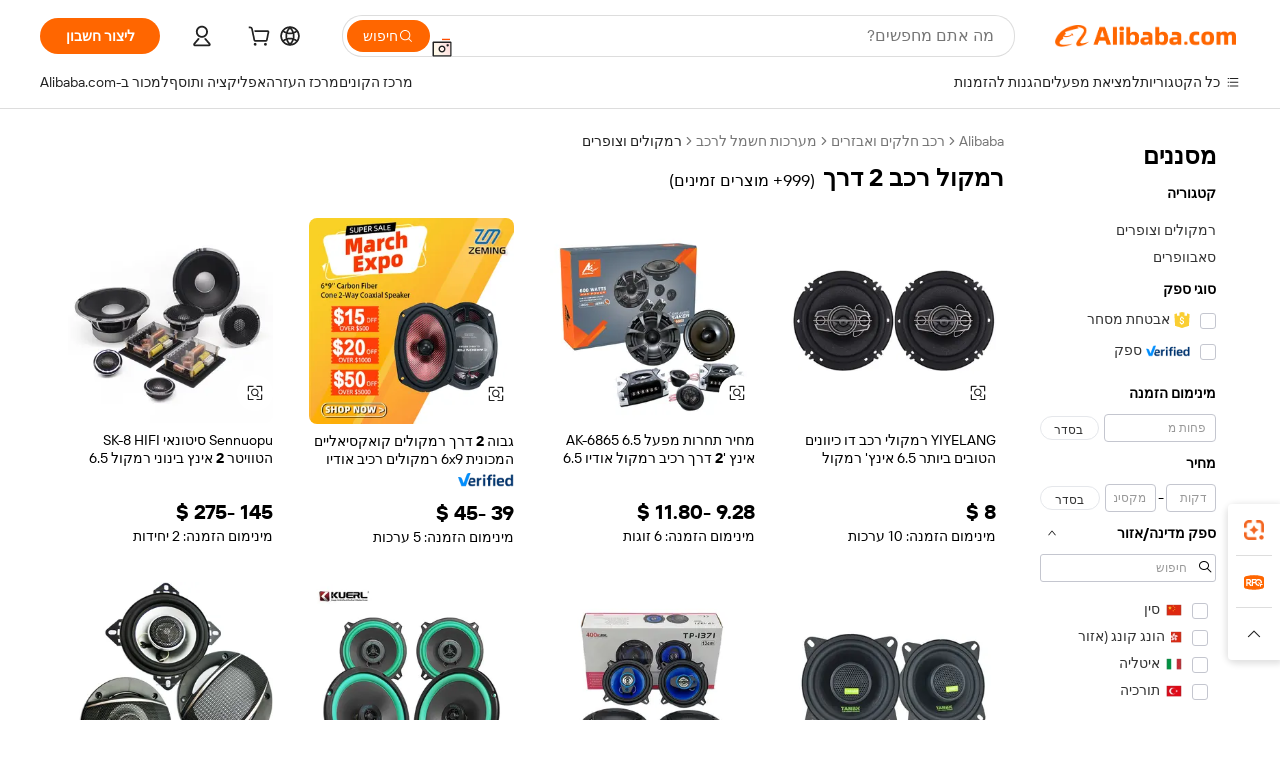

--- FILE ---
content_type: text/html;charset=UTF-8
request_url: https://hebrew.alibaba.com/wholesale/car-speaker-2-way.html
body_size: 146507
content:

<!-- screen_content -->
    <!-- tangram:6128 begin-->
    <!-- tangram:5410 begin-->
    <!-- tangram:529998 begin-->

<!DOCTYPE html>
<html lang="he" dir="rtl">
  <head>
        <script>
      window.__BB = {
        scene: window.__bb_scene || 'no page'
      };
      window.__BB.BB_CWV_IGNORE = {
          lcp_element: ['#icbu-buyer-pc-top-banner'],
          lcp_url: ['https://img.alicdn.com/imgextra/i3/O1CN014NTKzW22X8flJKD8S_!!6000000007129-2-tps-526-1062.png'],
        };
      window._timing = {}
      window._timing.first_start = Date.now();
      window.needLoginInspiration = Boolean();
      // 变量用于标记页面首次可见时间
      let firstVisibleTime = null;
      if (typeof document.hidden !== 'undefined') {
        // 页面首次加载时直接统计
        if (!document.hidden) {
          firstVisibleTime = Date.now();
          window.__BB_timex = 1
        } else {
          // 页面不可见时监听 visibilitychange 事件
          document.addEventListener('visibilitychange', () => {
            if (!document.hidden) {
              firstVisibleTime = Date.now();
              window.__BB_timex = firstVisibleTime - window.performance.timing.navigationStart
              window.__BB.firstVisibleTime = window.__BB_timex
              console.log("Page became visible after "+ window.__BB_timex + " ms");
            }
          }, { once: true });  // 确保只触发一次
        }
      } else {
        console.warn('Page Visibility API is not supported in this browser.');
      }
    </script>
        <meta name="data-spm" content="a2700">
        <meta name="aplus-xplug" content="NONE">
        <meta name="aplus-icbu-disable-umid" content="1">
        <meta name="google-translate-customization" content="9de59014edaf3b99-22e1cf3b5ca21786-g00bb439a5e9e5f8f-f">
    <meta name="yandex-verification" content="25a76ba8e4443bb3" />
    <meta name="msvalidate.01" content="E3FBF0E89B724C30844BF17C59608E8F" />
    <meta name="viewport" content="width=device-width, initial-scale=1.0, maximum-scale=5.0, user-scalable=yes">
        <link rel="preconnect" href="https://s.alicdn.com/" crossorigin>
    <link rel="dns-prefetch" href="https://s.alicdn.com">
                        <link rel="preload" href="" as="image">
        <link rel="preload" href="https://s.alicdn.com/@g/alilog/??aplus_plugin_icbufront/index.js,mlog/aplus_v2.js" as="script">
        <link rel="preload" href="https://s.alicdn.com/@img/imgextra/i2/O1CN0153JdbU26g4bILVOyC_!!6000000007690-2-tps-418-58.png" as="image">
        <script>
            window.__APLUS_ABRATE__ = {
        perf_group: 'control',
        scene: "no page",
      };
    </script>
    <meta name="aplus-mmstat-timeout" content="15000">
        <meta content="text/html; charset=utf-8" http-equiv="Content-Type">
          <title>סיטונאי רמקול רכב 2 דרך כדי לשפר את החוויה שלך - Alibaba.com</title>
      <meta name="keywords" content="רמקול רכב 2 דרך, רמקול רכב 2 דרך ספקים, רמקול רכב 2 דרך יצרן, סין רמקול רכב 2 דרך">
      <meta name="description" content="קבל רמקול רכב 2 דרך סיטונאי מסין. קנה רמקול רכב 2 דרך ב-Alibaba.com כדי למצוא רמקולים וצופרים שעונה על הצרכים שלך.">
            <meta name="pagetiming-rate" content="9">
      <meta name="pagetiming-resource-rate" content="4">
                    <link rel="canonical" href="https://hebrew.alibaba.com/wholesale/car-speaker-2-way.html">
                              <link rel="alternate" hreflang="fr" href="https://french.alibaba.com/wholesale/car-speaker-2-way.html">
                  <link rel="alternate" hreflang="de" href="https://german.alibaba.com/wholesale/car-speaker-2-way.html">
                  <link rel="alternate" hreflang="pt" href="https://portuguese.alibaba.com/wholesale/car-speaker-2-way.html">
                  <link rel="alternate" hreflang="it" href="https://italian.alibaba.com/wholesale/car-speaker-2-way.html">
                  <link rel="alternate" hreflang="es" href="https://spanish.alibaba.com/wholesale/car-speaker-2-way.html">
                  <link rel="alternate" hreflang="ru" href="https://russian.alibaba.com/wholesale/car-speaker-2-way.html">
                  <link rel="alternate" hreflang="ko" href="https://korean.alibaba.com/wholesale/car-speaker-2-way.html">
                  <link rel="alternate" hreflang="ar" href="https://arabic.alibaba.com/wholesale/car-speaker-2-way.html">
                  <link rel="alternate" hreflang="ja" href="https://japanese.alibaba.com/wholesale/car-speaker-2-way.html">
                  <link rel="alternate" hreflang="tr" href="https://turkish.alibaba.com/wholesale/car-speaker-2-way.html">
                  <link rel="alternate" hreflang="th" href="https://thai.alibaba.com/wholesale/car-speaker-2-way.html">
                  <link rel="alternate" hreflang="vi" href="https://vietnamese.alibaba.com/wholesale/car-speaker-2-way.html">
                  <link rel="alternate" hreflang="nl" href="https://dutch.alibaba.com/wholesale/car-speaker-2-way.html">
                  <link rel="alternate" hreflang="he" href="https://hebrew.alibaba.com/wholesale/car-speaker-2-way.html">
                  <link rel="alternate" hreflang="id" href="https://indonesian.alibaba.com/wholesale/car-speaker-2-way.html">
                  <link rel="alternate" hreflang="hi" href="https://hindi.alibaba.com/wholesale/car-speaker-2-way.html">
                  <link rel="alternate" hreflang="en" href="https://www.alibaba.com/wholesale/car-speaker-2-way.html">
                  <link rel="alternate" hreflang="zh" href="https://chinese.alibaba.com/wholesale/car-speaker-2-way.html">
                  <link rel="alternate" hreflang="x-default" href="https://hebrew.alibaba.com/wholesale/car-speaker-2-way.html">
                                        <script>
      // Aplus 配置自动打点
      var queue = window.goldlog_queue || (window.goldlog_queue = []);
      var tags = ["button", "a", "div", "span", "i", "svg", "input", "li", "tr"];
      queue.push(
        {
          action: 'goldlog.appendMetaInfo',
          arguments: [
            'aplus-auto-exp',
            [
              {
                logkey: '/sc.ug_msite.new_product_exp',
                cssSelector: '[data-spm-exp]',
                props: ["data-spm-exp"],
              },
              {
                logkey: '/sc.ug_pc.seolist_product_exp',
                cssSelector: '.traffic-card-gallery',
                props: ["data-spm-exp"],
              }
            ]
          ]
        }
      )
      queue.push({
        action: 'goldlog.setMetaInfo',
        arguments: ['aplus-auto-clk', JSON.stringify(tags.map(tag =>({
          "logkey": "/sc.ug_msite.new_product_clk",
          tag,
          "filter": "data-spm-clk",
          "props": ["data-spm-clk"]
        })))],
      });
    </script>
  </head>
  <div id="icbu-header"><div id="the-new-header" data-version="4.4.0" data-tnh-auto-exp="tnh-expose" data-scenes="search-products" style="position: relative;background-color: #fff;border-bottom: 1px solid #ddd;box-sizing: border-box; font-family:Inter,SF Pro Text,Roboto,Helvetica Neue,Helvetica,Tahoma,Arial,PingFang SC,Microsoft YaHei;"><div style="display: flex;align-items:center;height: 72px;min-width: 1200px;max-width: 1580px;margin: 0 auto;padding: 0 40px;box-sizing: border-box;"><img style="height: 29px; width: 209px;" src="https://s.alicdn.com/@img/imgextra/i2/O1CN0153JdbU26g4bILVOyC_!!6000000007690-2-tps-418-58.png" alt="" /></div><div style="min-width: 1200px;max-width: 1580px;margin: 0 auto;overflow: hidden;font-size: 14px;display: flex;justify-content: space-between;padding: 0 40px;box-sizing: border-box;"><div style="display: flex; align-items: center; justify-content: space-between"><div style="position: relative; height: 36px; padding: 0 28px 0 20px">All categories</div><div style="position: relative; height: 36px; padding-right: 28px">Featured selections</div><div style="position: relative; height: 36px">Trade Assurance</div></div><div style="display: flex; align-items: center; justify-content: space-between"><div style="position: relative; height: 36px; padding-right: 28px">Buyer Central</div><div style="position: relative; height: 36px; padding-right: 28px">Help Center</div><div style="position: relative; height: 36px; padding-right: 28px">Get the app</div><div style="position: relative; height: 36px">Become a supplier</div></div></div></div></div></div>
  <body data-spm="7724857" style="min-height: calc(100vh + 1px)"><script 
id="beacon-aplus"   
src="//s.alicdn.com/@g/alilog/??aplus_plugin_icbufront/index.js,mlog/aplus_v2.js"
exparams="aplus=async&userid=&aplus&ali_beacon_id=&ali_apache_id=&ali_apache_track=&ali_apache_tracktmp=&eagleeye_traceid=21032c0e17699872746884272e0a10&ip=52%2e14%2e115%2e230&dmtrack_c={ali%5fresin%5ftrace%3dse%5frst%3d1601%7csp%5fviewtype%3dY%7cset%3d3%7cser%3d1007%7cpageId%3d190727918ddc4242ac34d6bc79c02cfa%7cm%5fpageid%3dnull%7cpvmi%3d635175a4bc9e4fbfa28d50bc8239e6ce%7csek%5fsepd%3d%25D7%25A8%25D7%259E%25D7%25A7%25D7%2595%25D7%259C%2b%25D7%25A8%25D7%259B%25D7%2591%2b2%2b%25D7%2593%25D7%25A8%25D7%259A%7csek%3dcar%2bspeaker%2b2%2bway%7cse%5fpn%3d1%7cp4pid%3d9fd9eb65%2d38df%2d4a7f%2da959%2d3a1a9624bd57%7csclkid%3dnull%7cforecast%5fpost%5fcate%3dnull%7cseo%5fnew%5fuser%5fflag%3dnull%7ccategoryId%3d12020305%7cseo%5fsearch%5fmodel%5fupgrade%5fv2%3d2025070801%7cseo%5fmodule%5fcard%5f20240624%3d202406242%7clong%5ftext%5fgoogle%5ftranslate%5fv2%3d2407142%7cseo%5fcontent%5ftd%5fbottom%5ftext%5fupdate%5fkey%3d2025070801%7cseo%5fsearch%5fmodel%5fupgrade%5fv3%3d2025072201%7cdamo%5falt%5freplace%3d2485818%7cseo%5fsearch%5fmodel%5fmulti%5fupgrade%5fv3%3d2025081101%7cwap%5fcross%3d2007659%7cwap%5fcs%5faction%3d2005494%7cAPP%5fVisitor%5fActive%3d26705%7cseo%5fshowroom%5fgoods%5fmix%3d2005244%7cpc%5fcard%5fchore%3d2026011500%7cseo%5fdefault%5fcached%5flong%5ftext%5ffrom%5fnew%5fkeyword%5fstep%3d2024122502%7cshowroom%5fgeneral%5ftemplate%3d2005292%7cwap%5fcs%5ftext%3dnull%7cstructured%5fdata%3d2025052702%7cseo%5fmulti%5fstyle%5ftext%5fupdate%3d2511182%7cpc%5fnew%5fheader%3dnull%7cseo%5fmeta%5fcate%5ftemplate%5fv1%3d2025042401%7cseo%5fmeta%5ftd%5fsearch%5fkeyword%5fstep%5fv1%3d2025040999%7cshowroom%5fft%5flong%5ftext%5fbaks%3d80802%7cAPP%5fGrowing%5fBuyer%5fHigh%5fIntent%5fActive%3d25487%7cshowroom%5fpc%5fv2019%3d2104%7cAPP%5fProspecting%5fBuyer%3d26711%7ccache%5fcontrol%3d2481986%7cAPP%5fChurned%5fCore%5fBuyer%3d25463%7cseo%5fdefault%5fcached%5flong%5ftext%5fstep%3d24110802%7camp%5flighthouse%5fscore%5fimage%3d19657%7cseo%5fft%5ftranslate%5fgemini%3d25012003%7cwap%5fnode%5fssr%3d2015725%7cdataphant%5fopen%3d27030%7clongtext%5fmulti%5fstyle%5fexpand%5frussian%3d2510141%7cseo%5flongtext%5fgoogle%5fdata%5fsection%3d25021702%7cindustry%5fpopular%5ffloor%3dnull%7cwap%5fad%5fgoods%5fproduct%5finterval%3dnull%7cseo%5fgoods%5fbootom%5fwholesale%5flink%3d2486162%7cseo%5fmiddle%5fwholesale%5flink%3d2486164%7cseo%5fkeyword%5faatest%3d17%7cft%5flong%5ftext%5fenpand%5fstep2%3d121602%7cseo%5fft%5flongtext%5fexpand%5fstep3%3d25012102%7cseo%5fwap%5fheadercard%3d2006288%7cAPP%5fChurned%5fInactive%5fVisitor%3d25497%7cAPP%5fGrowing%5fBuyer%5fHigh%5fIntent%5fInactive%3d25484%7cseo%5fmeta%5ftd%5fmulti%5fkey%3d2025061801%7ctop%5frecommend%5f20250120%3d202501201%7clongtext%5fmulti%5fstyle%5fexpand%5ffrench%5fcopy%3d25091802%7clongtext%5fmulti%5fstyle%5fexpand%5ffrench%5fcopy%5fcopy%3d25092502%7clong%5ftext%5fpaa%3d2020801%7cseo%5ffloor%5fexp%3dnull%7cseo%5fshowroom%5falgo%5flink%3d17764%7cseo%5fmeta%5ftd%5faib%5fgeneral%5fkey%3d2025091900%7ccountry%5findustry%3d202311033%7cshowroom%5fft%5flong%5ftext%5fenpand%5fstep1%3d101102%7cseo%5fshowroom%5fnorel%3dnull%7cplp%5fstyle%5f25%5fpc%3d202505222%7cseo%5fggs%5flayer%3d10010%7cquery%5fmutil%5flang%5ftranslate%3d2025060300%7cseo%5fsearch%5fmulti%5fsearch%5ftype%5fv2%3d2026012201%7cAPP%5fChurned%5fBuyer%3d25468%7cstream%5frender%5fperf%5fopt%3d2309181%7cwap%5fgoods%3d2007383%7cseo%5fshowroom%5fsimilar%5f20240614%3d202406142%7cchinese%5fopen%3d6307%7cquery%5fgpt%5ftranslate%3d20240820%7cad%5fproduct%5finterval%3dnull%7camp%5fto%5fpwa%3d2007359%7cplp%5faib%5fmulti%5fai%5fmeta%3d20250401%7cwap%5fsupplier%5fcontent%3dnull%7cpc%5ffree%5frefactoring%3d20220315%7cAPP%5fGrowing%5fBuyer%5fInactive%3d25475%7csso%5foem%5ffloor%3dnull%7cseo%5fpc%5fnew%5fview%5f20240807%3d202408072%7cseo%5fbottom%5ftext%5fentity%5fkey%5fcopy%3d2025062400%7cstream%5frender%3d433763%7cseo%5fmodule%5fcard%5f20240424%3d202404241%7cseo%5ftitle%5freplace%5f20191226%3d5841%7clongtext%5fmulti%5fstyle%5fexpand%3d25090802%7cgoogleweblight%3d6516%7clighthouse%5fbase64%3d2005760%7cAPP%5fProspecting%5fBuyer%5fActive%3d26719%7cad%5fgoods%5fproduct%5finterval%3dnull%7cseo%5fbottom%5fdeep%5fextend%5fkw%5fkey%3d2025071101%7clongtext%5fmulti%5fstyle%5fexpand%5fturkish%3d25102802%7cilink%5fuv%3d20240911%7cwap%5flist%5fwakeup%3d2005832%7ctpp%5fcrosslink%5fpc%3d20205311%7cseo%5ftop%5fbooth%3d18501%7cAPP%5fGrowing%5fBuyer%5fLess%5fActive%3d25471%7cseo%5fsearch%5fmodel%5fupgrade%5frank%3d2025092401%7cgoodslayer%3d7977%7cft%5flong%5ftext%5ftranslate%5fexpand%5fstep1%3d24110802%7cseo%5fheaderstyle%5ftraffic%5fkey%5fv1%3d2025072100%7ccrosslink%5fswitch%3d2008141%7cp4p%5foutline%3d20240328%7cseo%5fmeta%5ftd%5faib%5fv2%5fkey%3d2025091801%7crts%5fmulti%3d2008404%7cseo%5fad%5foptimization%5fkey%5fv2%3d2025072301%7cAPP%5fVisitor%5fLess%5fActive%3d26698%7cseo%5fsearch%5franker%5fid%3d2025112400%7cplp%5fstyle%5f25%3d202505192%7ccdn%5fvm%3d2007368%7cwap%5fad%5fproduct%5finterval%3dnull%7cseo%5fsearch%5fmodel%5fmulti%5fupgrade%5frank%3d2025092401%7cpc%5fcard%5fshare%3d2025081201%7cAPP%5fGrowing%5fBuyer%5fHigh%5fIntent%5fLess%5fActive%3d25480%7cgoods%5ftitle%5fsubstitute%3d9619%7cwap%5fscreen%5fexp%3d2025081400%7creact%5fheader%5ftest%3d202502182%7cpc%5fcs%5fcolor%3dnull%7cshowroom%5fft%5flong%5ftext%5ftest%3d72502%7cone%5ftap%5flogin%5fABTest%3d202308153%7cseo%5fhyh%5fshow%5ftags%3dnull%7cplp%5fstructured%5fdata%3d2508182%7cguide%5fdelete%3d2008526%7cseo%5findustry%5ftemplate%3dnull%7cseo%5fmeta%5ftd%5fmulti%5fes%5fkey%3d2025073101%7cseo%5fshowroom%5fdata%5fmix%3d19888%7csso%5ftop%5franking%5ffloor%3d20031%7cseo%5ftd%5fdeep%5fupgrade%5fkey%5fv3%3d2025081101%7cwap%5fue%5fone%3d2025111401%7cshowroom%5fto%5frts%5flink%3d2008480%7ccountrysearch%5ftest%3dnull%7cseo%5fplp%5fdate%5fv2%3d2025102701%7cchannel%5famp%5fto%5fpwa%3d2008435%7cseo%5fmulti%5fstyles%5flong%5ftext%3d2503172%7cseo%5fmeta%5ftext%5fmutli%5fcate%5ftemplate%5fv1%3d2025080800%7cseo%5fdefault%5fcached%5fmutil%5flong%5ftext%5fstep%3d24110436%7cseo%5faction%5fpoint%5ftype%3d22823%7cseo%5faib%5ftd%5flaunch%5f20240828%5fcopy%3d202408282%7cseo%5fshowroom%5fwholesale%5flink%3dnull%7cseo%5fperf%5fimprove%3d2023999%7cseo%5fwap%5flist%5fbounce%5f01%3d2063%7cseo%5fwap%5flist%5fbounce%5f02%3d2128%7cAPP%5fGrowing%5fBuyer%5fActive%3d25492%7cvideolayer%3dnull%7cvideo%5fplay%3d2006036%7cwap%5fcard%5fchore%3d2026011600%7cAPP%5fChurned%5fMember%5fInactive%3d25501%7cseo%5fgoogle%5fnew%5fstruct%3d438326%7cicbu%5falgo%5fp4p%5fseo%5fad%3d2025072301%7ctpp%5ftrace%3dseoKeyword%2dseoKeyword%5fv3%2dproduct%2dPRODUCT%5fFAIL}&pageid=340e73e621033bc31769987275&hn=ensearchweb033003059195%2erg%2dus%2deast%2eus68&asid=AQAAAADL3H9pKEWIYgAAAAB5J3NAmf5r6w==&treq=&tres=" async>
</script>
                        <!-- tangram:7430 begin-->
 <style>
   .traffic-card-gallery {display: flex;position: relative;flex-direction: column;justify-content: flex-start;border-radius: 0.5rem;background-color: #fff;padding: 0.5rem 0.5rem 1rem;overflow: hidden;font-size: 0.75rem;line-height: 1rem;}
   .product-price {
     b {
       font-size: 22px;
     }
   }
 </style>
<!-- tangram:7430 end-->
            <link href="//s.alicdn.com/@g/usergrowth-fe/traffic-infra-dev/0.0.49/cdn-traffic-free-pc/index.css" rel="stylesheet">
            <link href="//s.alicdn.com/@g/code/npm/@alife/the-new-header/4.99.2/index.css" rel="stylesheet">
        <script>
      window.TheNewHeaderProps = {"scenes":"search-products","useCommonStyle":false};
      window._TrafficHeader_ =  {"scenes":"search-products","useCommonStyle":false};
      window._timing.first_end = Date.now();
    </script>
    <!--ssrStatus:-->
    <!-- streaming partpc -->
    <script>
      window._timing.second_start = Date.now();
    </script>
        <!-- 只有存在商品数据的值，才去调用同构，避免第一段时重复调用同构，商品列表的大小为: 47 -->
            <div id="root"><!-- Silkworm Render: 21032c0e17699872746884272e0a10 --><div class="page-traffic-free il-m-auto il-min-w-[1200px] il-max-w-[1580px] il-py-3 il-pe-[3.25rem] il-ps-[3.25rem]"><div class="il-relative il-m-auto il-mb-4 il-flex il-flex-row"><div class="no-scrollbar il-sticky il-top-0 il-max-h-[100vh] il-w-[200px] il-flex-shrink-0 il-flex-grow-0 il-overflow-y-scroll il-rounded il-bg-white" role="navigation" aria-label="Product filters" tabindex="0"><div class="il-flex il-flex-col il-space-y-4 il-pt-4"><div class="il-animate-pulse il-h-6 il-w-1/2 il-rounded il-bg-accent"></div><div class="il-space-y-4"><div class="il-animate-pulse il-rounded-md il-bg-muted il-h-4 il-w-10/12"></div><div class="il-animate-pulse il-rounded-md il-bg-muted il-h-4 il-w-8/12"></div><div class="il-animate-pulse il-rounded-md il-bg-muted il-h-4 il-w-9/12"></div><div class="il-animate-pulse il-rounded-md il-bg-muted il-h-4 il-w-7/12"></div></div><div class="il-animate-pulse il-h-6 il-w-1/2 il-rounded il-bg-accent"></div><div class="il-space-y-4"><div class="il-animate-pulse il-rounded-md il-bg-muted il-h-4 il-w-10/12"></div><div class="il-animate-pulse il-rounded-md il-bg-muted il-h-4 il-w-8/12"></div><div class="il-animate-pulse il-rounded-md il-bg-muted il-h-4 il-w-9/12"></div><div class="il-animate-pulse il-rounded-md il-bg-muted il-h-4 il-w-7/12"></div></div><div class="il-animate-pulse il-h-6 il-w-1/2 il-rounded il-bg-accent"></div><div class="il-space-y-4"><div class="il-animate-pulse il-rounded-md il-bg-muted il-h-4 il-w-10/12"></div><div class="il-animate-pulse il-rounded-md il-bg-muted il-h-4 il-w-8/12"></div><div class="il-animate-pulse il-rounded-md il-bg-muted il-h-4 il-w-9/12"></div><div class="il-animate-pulse il-rounded-md il-bg-muted il-h-4 il-w-7/12"></div></div><div class="il-animate-pulse il-h-6 il-w-1/2 il-rounded il-bg-accent"></div><div class="il-space-y-4"><div class="il-animate-pulse il-rounded-md il-bg-muted il-h-4 il-w-10/12"></div><div class="il-animate-pulse il-rounded-md il-bg-muted il-h-4 il-w-8/12"></div><div class="il-animate-pulse il-rounded-md il-bg-muted il-h-4 il-w-9/12"></div><div class="il-animate-pulse il-rounded-md il-bg-muted il-h-4 il-w-7/12"></div></div><div class="il-animate-pulse il-h-6 il-w-1/2 il-rounded il-bg-accent"></div><div class="il-space-y-4"><div class="il-animate-pulse il-rounded-md il-bg-muted il-h-4 il-w-10/12"></div><div class="il-animate-pulse il-rounded-md il-bg-muted il-h-4 il-w-8/12"></div><div class="il-animate-pulse il-rounded-md il-bg-muted il-h-4 il-w-9/12"></div><div class="il-animate-pulse il-rounded-md il-bg-muted il-h-4 il-w-7/12"></div></div><div class="il-animate-pulse il-h-6 il-w-1/2 il-rounded il-bg-accent"></div><div class="il-space-y-4"><div class="il-animate-pulse il-rounded-md il-bg-muted il-h-4 il-w-10/12"></div><div class="il-animate-pulse il-rounded-md il-bg-muted il-h-4 il-w-8/12"></div><div class="il-animate-pulse il-rounded-md il-bg-muted il-h-4 il-w-9/12"></div><div class="il-animate-pulse il-rounded-md il-bg-muted il-h-4 il-w-7/12"></div></div></div></div><div class="il-flex-1 il-overflow-hidden il-p-2 il-ps-6"><div class="il-flex il-items-center il-justify-between il-pb-3 il-pt-1"><nav aria-label="breadcrumb" data-modulename="Breadcrumb"><ol class="il-flex-wrap il-break-words il-text-sm il-text-muted-foreground sm:il-gap-2.5 il-flex il-items-center il-gap-2"><li class="il-inline-flex il-items-center il-gap-1.5"><a class="il-transition-colors il-text-sm il-text-neutral-placeholder hover:il-text-neutral-text" href="https://hebrew.alibaba.com">Alibaba</a></li><li role="presentation" aria-hidden="true" class="rtl:il-scale-[-1] [&amp;&gt;svg]:il-size-3.5 il-text-neutral-placeholder"><svg xmlns="http://www.w3.org/2000/svg" width="24" height="24" viewBox="0 0 24 24" fill="none" stroke="currentColor" stroke-width="2" stroke-linecap="round" stroke-linejoin="round" class="lucide lucide-chevron-right "><path d="m9 18 6-6-6-6"></path></svg></li><li class="il-inline-flex il-items-center il-gap-1.5"><a class="il-transition-colors il-text-sm il-text-neutral-placeholder hover:il-text-neutral-text" href="https://hebrew.alibaba.com/vehicle-parts-accessories_p34">רכב חלקים ואבזרים</a></li><li role="presentation" aria-hidden="true" class="rtl:il-scale-[-1] [&amp;&gt;svg]:il-size-3.5 il-text-neutral-placeholder"><svg xmlns="http://www.w3.org/2000/svg" width="24" height="24" viewBox="0 0 24 24" fill="none" stroke="currentColor" stroke-width="2" stroke-linecap="round" stroke-linejoin="round" class="lucide lucide-chevron-right "><path d="m9 18 6-6-6-6"></path></svg></li><li class="il-inline-flex il-items-center il-gap-1.5"><a class="il-transition-colors il-text-sm il-text-neutral-placeholder hover:il-text-neutral-text" href="https://hebrew.alibaba.com/catalog/auto-electrical-systems_cid127838001">מערכות חשמל לרכב</a></li><li role="presentation" aria-hidden="true" class="rtl:il-scale-[-1] [&amp;&gt;svg]:il-size-3.5 il-text-neutral-placeholder"><svg xmlns="http://www.w3.org/2000/svg" width="24" height="24" viewBox="0 0 24 24" fill="none" stroke="currentColor" stroke-width="2" stroke-linecap="round" stroke-linejoin="round" class="lucide lucide-chevron-right "><path d="m9 18 6-6-6-6"></path></svg></li><li class="il-inline-flex il-items-center il-gap-1.5"><span role="link" aria-disabled="true" aria-current="page" class="il-font-normal il-text-sm il-text-neutral-text">רמקולים וצופרים</span></li></ol></nav></div><div class="il-mb-4 il-flex il-items-baseline" data-modulename="Keywords"><h1 class="il-me-2 il-text-xl il-font-bold">רמקול רכב 2 דרך</h1><p>(999+ מוצרים זמינים)</p></div><div class="il-mb-4 il-grid il-grid-cols-4 !il-gap-x-5 !il-gap-y-5 il-pb-4" data-modulename="ProductList-G"><div class="traffic-card-gallery hover:il-shadow-xs" data-spm-exp="product_id=1375550396&amp;se_kw=%D7%A8%D7%9E%D7%A7%D7%95%D7%9C+%D7%A8%D7%9B%D7%91+2+%D7%93%D7%A8%D7%9A&amp;floor_name=normalOffer&amp;is_p4p=N&amp;module_type=gallery&amp;pos=0&amp;page_pos=1&amp;track_info=pageid%3A190727918ddc4242ac34d6bc79c02cfa%40%40core_properties%3A%40%40item_type%3Anormal%40%40user_growth_channel%3Anull%40%40user_growth_product_id%3Anull%40%40user_growth_category_id%3Anull%40%40user_growth_i2q_keyword%3Acar+speaker+2+way%40%40skuIntentionTag%3A0%40%40originalFileName%3AH6078c975757142f5908075d7d530a7cao.jpg%40%40skuImgReplace%3Afalse%40%40queryFirstCateId%3A34%40%40pid%3A605_0016_0101%40%40product_id%3A1375550396%40%40page_number%3A1%40%40rlt_rank%3A0%40%40brand_abs_pos%3A48%40%40product_type%3Anormal%40%40company_id%3A230092156%40%40p4pid%3A9fd9eb65-38df-4a7f-a959-3a1a9624bd57%40%40country_id%3AUS%40%40is_live%3Afalse%40%40prod_image_show%3Anull%40%40cate_ext_id%3A12020305%40%40FPPosChangeIndicator%3A-1%40%40dynamic_tag%3Apidgroup%3Dother%3Btestgroup%3Dother%3BtestgroupFp%3DNULL%40%40searchType%3Amain_showroom_search_product_keyword%40%40openSceneId%3A18%40%40isPay%3A1%40%40itemSubType%3Anormal%40%40language%3Ahe%40%40oriKeyWord%3Acar%2Bspeaker%2B2%2Bway%40%40enKeyword%3Acar%2Bspeaker%2B2%2Bway%40%40recallKeyWord%3Acar%2Bspeaker%2B2%2Bway%40%40isMl%3Atrue%40%40langident%3Aen%40%40mlType%3Adamo&amp;track_info_detail=undefined&amp;click_param=undefined&amp;trace_info=undefined&amp;extra=%7B%22page_size%22%3A40%2C%22page_no%22%3A1%2C%22seq_id%22%3A0%2C%22rank_score_info%22%3A%22pG%3A3.0%2CrankS%3A8.751217251249248E7%2CrelS%3A0.5930153857345756%2CrelL%3A0.8%2CrelTST%3A0.8%2CrelABTest%3A0.8%2CrelET_old%3A0.8%2CqtS%3A0.0%2Cpqua%3A0.6%2Cpbusi%3A0.405%2CctrS%3A0.1518%2CcvrS%3A0.06523179336383064%2CoType%3A75.0%2CqTag%3A1.0%2Cpimg%3A0.08183%2Cppop%3A0.22171%2Csms%3A0.09716%2Cctryops%3A0.0%2Cfbcnt%3A0.023%2Cmsops%3A0.0%2Cqescore%3A0.0%2Clmscore%3A0.0%2Cunnormal_neg%3A0.0%2Cprod_neg3%3A0.0%2Cprod_neg2%3A0.0%2Cfake_price%3A0.0%2Ccomp_rdu2%3A0.0%2Ccomp_neg2%3A0.0%2Cfc_comp_neg1%3A0.0%2Cfc_comp_neg2%3A0.0%2Cfc_comp_neg_budget%3A0.0%2Cfc_comp_neg4%3A0.0%2Cfc_comp_neg5%3A0.0%2Cfc_comp_neg6%3A0.0%2Cfc_comp_neg7%3A0.0%2Cfc_comp_neg8%3A0.0%2Cfc_comp_neg9%3A0.0%2Ccomp_neg1%3A0.0%2Ccomp_neg%3A0.0%2Cstar%3A1.0%2Cstarctr%3A0.0%2Cstarbs%3A0.0%2Cstarlevel%3A0.0%2Cggs_resign%3A0.0%2Cxuqian%3A0.0%2Cnew_prod%3A0.0%2Cnew_prod1%3A0.0%2Cpersonalize_v5%3A0.0%2Cpersonalize_v6%3A0.0%2CoffRecType%3A1.0%2Cfinal_rel_score%3A0.8%2Cpervec_score%3A0.0%2Cpervec_score_v1%3A0.0%2Cpervec_score_v2%3A0.0%2Cprerank_score%3A0.0%2Cfp_retrieval%3A0.0%2Cmtl_cd_comp_ab_abpro%3A0.1261%2Cpro_ranking_weight%3A1.0%2Cbeta_ad_score%3A0.0%2Cweighted_fc_risk%3A0.0%2Cweighted_fc_service%3A0.0%2Cweighted_fc_value%3A0.0%2Cweighted_fc_growth%3A0.0%2Cweighted_mtl_ctr%3A0.0%2Cweighted_rk_risk%3A0.0%2Cis_pay_v6%3A2.7512172512492474E7%2Ctms_bf_v1%3A2.7512172512492474E7%2Crel_group_variable%3A2.7512172512492474E7%2Clevel_score%3A8.751217251249248E7%2Ctms_af_v1%3A8.751217251249248E7%2Cltr_add_score%3A8.751217251249248E7%2Cranking_mtl_score%3A0.0%2Cquery_type%3A1.0%2Cquery_words_size%3A4.0%2Cquery_type_aggr%3A2.0%2Cfc_risk_final%3A8.751217251249248E7%2Cfc_comp_prod_final%3A8.751217251249248E7%2Crecall_type%3A1.0%22%7D" data-product_id="1375550396" data-floor_name="normalOffer" data-is_p4p="N" data-module_type="G" data-pos="0" data-page_pos="1" data-se_kw="רמקול רכב 2 דרך" data-track_info="pageid:190727918ddc4242ac34d6bc79c02cfa@@core_properties:@@item_type:normal@@user_growth_channel:null@@user_growth_product_id:null@@user_growth_category_id:null@@user_growth_i2q_keyword:car speaker 2 way@@skuIntentionTag:0@@originalFileName:H6078c975757142f5908075d7d530a7cao.jpg@@skuImgReplace:false@@queryFirstCateId:34@@pid:605_0016_0101@@product_id:1375550396@@page_number:1@@rlt_rank:0@@brand_abs_pos:48@@product_type:normal@@company_id:230092156@@p4pid:9fd9eb65-38df-4a7f-a959-3a1a9624bd57@@country_id:US@@is_live:false@@prod_image_show:null@@cate_ext_id:12020305@@FPPosChangeIndicator:-1@@dynamic_tag:pidgroup=other;testgroup=other;testgroupFp=NULL@@searchType:main_showroom_search_product_keyword@@openSceneId:18@@isPay:1@@itemSubType:normal@@language:he@@oriKeyWord:car+speaker+2+way@@enKeyword:car+speaker+2+way@@recallKeyWord:car+speaker+2+way@@isMl:true@@langident:en@@mlType:damo" data-extra="{&quot;page_size&quot;:40,&quot;page_no&quot;:1,&quot;seq_id&quot;:0}"><a href="https://hebrew.alibaba.com/product-detail/YIYELANG-Best-2-Way-Car-Speakers-1375550396.html" target="_blank" data-spm-clk="product_id=1375550396&amp;se_kw=%D7%A8%D7%9E%D7%A7%D7%95%D7%9C+%D7%A8%D7%9B%D7%91+2+%D7%93%D7%A8%D7%9A&amp;is_p4p=N&amp;module_type=gallery&amp;pos=0&amp;page_pos=1&amp;action=openProduct&amp;type=title&amp;floor_name=normalOffer&amp;track_info=%22pageid%3A190727918ddc4242ac34d6bc79c02cfa%40%40core_properties%3A%40%40item_type%3Anormal%40%40user_growth_channel%3Anull%40%40user_growth_product_id%3Anull%40%40user_growth_category_id%3Anull%40%40user_growth_i2q_keyword%3Acar+speaker+2+way%40%40skuIntentionTag%3A0%40%40originalFileName%3AH6078c975757142f5908075d7d530a7cao.jpg%40%40skuImgReplace%3Afalse%40%40queryFirstCateId%3A34%40%40pid%3A605_0016_0101%40%40product_id%3A1375550396%40%40page_number%3A1%40%40rlt_rank%3A0%40%40brand_abs_pos%3A48%40%40product_type%3Anormal%40%40company_id%3A230092156%40%40p4pid%3A9fd9eb65-38df-4a7f-a959-3a1a9624bd57%40%40country_id%3AUS%40%40is_live%3Afalse%40%40prod_image_show%3Anull%40%40cate_ext_id%3A12020305%40%40FPPosChangeIndicator%3A-1%40%40dynamic_tag%3Apidgroup%3Dother%3Btestgroup%3Dother%3BtestgroupFp%3DNULL%40%40searchType%3Amain_showroom_search_product_keyword%40%40openSceneId%3A18%40%40isPay%3A1%40%40itemSubType%3Anormal%40%40language%3Ahe%40%40oriKeyWord%3Acar%2Bspeaker%2B2%2Bway%40%40enKeyword%3Acar%2Bspeaker%2B2%2Bway%40%40recallKeyWord%3Acar%2Bspeaker%2B2%2Bway%40%40isMl%3Atrue%40%40langident%3Aen%40%40mlType%3Adamo%22&amp;extra=%7B%22page_size%22%3A40%2C%22page_no%22%3A1%2C%22seq_id%22%3A0%7D" class="product-image il-group il-relative il-mb-2 il-aspect-square il-overflow-hidden il-rounded-lg" rel="noreferrer"><div class="il-relative" role="region" aria-roledescription="carousel"><div class="il-overflow-hidden"><div class="il-flex"><div role="group" aria-roledescription="slide" class="il-min-w-0 il-shrink-0 il-grow-0 il-relative il-m-0 il-w-full il-basis-full il-p-0"><img fetchPriority="high" id="seo-pc-product-img-pos0-index0" alt="YIYELANG רמקולי רכב דו כיוונים הטובים ביותר 6.5 אינץ&#x27; רמקול לרכב בתדר מלא - Product Image 1" class="il-relative il-aspect-square il-w-full product-pos-0 il-transition-transform il-duration-300 il-ease-in-out group-hover:il-scale-110" src="//s.alicdn.com/@sc04/kf/H6078c975757142f5908075d7d530a7cao.jpg_300x300.jpg" loading="eager"/><div class="il-absolute il-bottom-0 il-end-0 il-start-0 il-top-0 il-bg-black il-opacity-5"></div></div><div role="group" aria-roledescription="slide" class="il-min-w-0 il-shrink-0 il-grow-0 il-relative il-m-0 il-w-full il-basis-full il-p-0"><img fetchPriority="auto" id="seo-pc-product-img-pos0-index1" alt="YIYELANG רמקולי רכב דו כיוונים הטובים ביותר 6.5 אינץ&#x27; רמקול לרכב בתדר מלא - Product Image 2" class="il-relative il-aspect-square il-w-full product-pos-1 " src="//s.alicdn.com/@sc04/kf/H7cb23dd1778b4b7b8ffa2a31e16301833.jpg_300x300.jpg" loading="lazy"/><div class="il-absolute il-bottom-0 il-end-0 il-start-0 il-top-0 il-bg-black il-opacity-5"></div></div><div role="group" aria-roledescription="slide" class="il-min-w-0 il-shrink-0 il-grow-0 il-relative il-m-0 il-w-full il-basis-full il-p-0"><img fetchPriority="auto" id="seo-pc-product-img-pos0-index2" alt="YIYELANG רמקולי רכב דו כיוונים הטובים ביותר 6.5 אינץ&#x27; רמקול לרכב בתדר מלא - Product Image 3" class="il-relative il-aspect-square il-w-full product-pos-2 " src="//s.alicdn.com/@sc04/kf/H6716c0bb991b446a8903f26199e57774B.jpg_300x300.jpg" loading="lazy"/><div class="il-absolute il-bottom-0 il-end-0 il-start-0 il-top-0 il-bg-black il-opacity-5"></div></div><div role="group" aria-roledescription="slide" class="il-min-w-0 il-shrink-0 il-grow-0 il-relative il-m-0 il-w-full il-basis-full il-p-0"><img fetchPriority="auto" id="seo-pc-product-img-pos0-index3" alt="YIYELANG רמקולי רכב דו כיוונים הטובים ביותר 6.5 אינץ&#x27; רמקול לרכב בתדר מלא - Product Image 4" class="il-relative il-aspect-square il-w-full product-pos-3 " src="//s.alicdn.com/@sc04/kf/H14c0a0bfb6f54389af55d6c935efa58dY.jpg_300x300.jpg" loading="lazy"/><div class="il-absolute il-bottom-0 il-end-0 il-start-0 il-top-0 il-bg-black il-opacity-5"></div></div><div role="group" aria-roledescription="slide" class="il-min-w-0 il-shrink-0 il-grow-0 il-relative il-m-0 il-w-full il-basis-full il-p-0"><img fetchPriority="auto" id="seo-pc-product-img-pos0-index4" alt="YIYELANG רמקולי רכב דו כיוונים הטובים ביותר 6.5 אינץ&#x27; רמקול לרכב בתדר מלא - Product Image 5" class="il-relative il-aspect-square il-w-full product-pos-4 " src="//s.alicdn.com/@sc04/kf/Hffac96d8091649af8c9b81f9630e283fs.jpg_300x300.jpg" loading="lazy"/><div class="il-absolute il-bottom-0 il-end-0 il-start-0 il-top-0 il-bg-black il-opacity-5"></div></div><div role="group" aria-roledescription="slide" class="il-min-w-0 il-shrink-0 il-grow-0 il-relative il-m-0 il-w-full il-basis-full il-p-0"><img fetchPriority="auto" id="seo-pc-product-img-pos0-index5" alt="YIYELANG רמקולי רכב דו כיוונים הטובים ביותר 6.5 אינץ&#x27; רמקול לרכב בתדר מלא - Product Image 6" class="il-relative il-aspect-square il-w-full product-pos-5 " src="//s.alicdn.com/@sc04/kf/H7fa303789fe544839c34c513539a28c3c.jpg_300x300.jpg" loading="lazy"/><div class="il-absolute il-bottom-0 il-end-0 il-start-0 il-top-0 il-bg-black il-opacity-5"></div></div></div></div><button class="il-inline-flex il-items-center il-justify-center il-whitespace-nowrap il-text-xs il-font-medium il-transition-colors focus-visible:il-outline-none focus-visible:il-ring-2 focus-visible:il-ring-offset-2 disabled:il-pointer-events-none disabled:il-opacity-10 il-border-neutral-border il-bg-neutral-white il-text-neutral-text hover:il-bg-neutral-background il-absolute il-h-8 il-w-8 il-rounded-full il-border rtl:il-scale-x-[-1] il-start-2 il-top-1/2 il--translate-y-1/2 il-invisible group-hover:il-visible" disabled=""><svg xmlns="http://www.w3.org/2000/svg" width="24" height="24" viewBox="0 0 24 24" fill="none" stroke="currentColor" stroke-width="2" stroke-linecap="round" stroke-linejoin="round" class="lucide lucide-chevron-left il-h-4 il-w-4"><path d="m15 18-6-6 6-6"></path></svg><span class="il-sr-only">Previous slide</span></button><button class="il-inline-flex il-items-center il-justify-center il-whitespace-nowrap il-text-xs il-font-medium il-transition-colors focus-visible:il-outline-none focus-visible:il-ring-2 focus-visible:il-ring-offset-2 disabled:il-pointer-events-none disabled:il-opacity-10 il-border-neutral-border il-bg-neutral-white il-text-neutral-text hover:il-bg-neutral-background il-absolute il-h-8 il-w-8 il-rounded-full il-border rtl:il-scale-x-[-1] il-end-2 il-top-1/2 il--translate-y-1/2 il-invisible group-hover:il-visible" disabled=""><svg xmlns="http://www.w3.org/2000/svg" width="24" height="24" viewBox="0 0 24 24" fill="none" stroke="currentColor" stroke-width="2" stroke-linecap="round" stroke-linejoin="round" class="lucide lucide-chevron-right il-h-4 il-w-4"><path d="m9 18 6-6-6-6"></path></svg><span class="il-sr-only">Next slide</span></button></div></a><div class="il-flex il-flex-1 il-flex-col il-justify-start"><a class="product-title il-mb-1 il-line-clamp-2 il-text-sm hover:il-underline" href="https://hebrew.alibaba.com/product-detail/YIYELANG-Best-2-Way-Car-Speakers-1375550396.html" target="_blank" data-spm-clk="product_id=1375550396&amp;se_kw=%D7%A8%D7%9E%D7%A7%D7%95%D7%9C+%D7%A8%D7%9B%D7%91+2+%D7%93%D7%A8%D7%9A&amp;is_p4p=N&amp;module_type=gallery&amp;pos=0&amp;page_pos=1&amp;action=openProduct&amp;type=title&amp;floor_name=normalOffer&amp;track_info=%22pageid%3A190727918ddc4242ac34d6bc79c02cfa%40%40core_properties%3A%40%40item_type%3Anormal%40%40user_growth_channel%3Anull%40%40user_growth_product_id%3Anull%40%40user_growth_category_id%3Anull%40%40user_growth_i2q_keyword%3Acar+speaker+2+way%40%40skuIntentionTag%3A0%40%40originalFileName%3AH6078c975757142f5908075d7d530a7cao.jpg%40%40skuImgReplace%3Afalse%40%40queryFirstCateId%3A34%40%40pid%3A605_0016_0101%40%40product_id%3A1375550396%40%40page_number%3A1%40%40rlt_rank%3A0%40%40brand_abs_pos%3A48%40%40product_type%3Anormal%40%40company_id%3A230092156%40%40p4pid%3A9fd9eb65-38df-4a7f-a959-3a1a9624bd57%40%40country_id%3AUS%40%40is_live%3Afalse%40%40prod_image_show%3Anull%40%40cate_ext_id%3A12020305%40%40FPPosChangeIndicator%3A-1%40%40dynamic_tag%3Apidgroup%3Dother%3Btestgroup%3Dother%3BtestgroupFp%3DNULL%40%40searchType%3Amain_showroom_search_product_keyword%40%40openSceneId%3A18%40%40isPay%3A1%40%40itemSubType%3Anormal%40%40language%3Ahe%40%40oriKeyWord%3Acar%2Bspeaker%2B2%2Bway%40%40enKeyword%3Acar%2Bspeaker%2B2%2Bway%40%40recallKeyWord%3Acar%2Bspeaker%2B2%2Bway%40%40isMl%3Atrue%40%40langident%3Aen%40%40mlType%3Adamo%22&amp;extra=%7B%22page_size%22%3A40%2C%22page_no%22%3A1%2C%22seq_id%22%3A0%7D" data-component="ProductTitle" rel="noreferrer"><span data-role="tags-before-title"></span><h2 style="display:inline">YIYELANG רמקולי רכב דו כיוונים הטובים ביותר 6.5 אינץ' רמקול לרכב בתדר מלא</h2></a><div class="il-mb-3 il-flex il-h-4 il-flex-nowrap il-items-center il-overflow-hidden" data-component="ProductTag"></div><div class="il-mb-[0.125rem] il-text-lg il-font-bold il-flex il-items-start" data-component="ProductPrice">‏8 ‏$</div><div class="il-text-sm il-text-secondary-foreground" data-component="ProductMoq">מינימום הזמנה: 10 ערכות</div></div></div><div class="traffic-card-gallery hover:il-shadow-xs" data-spm-exp="product_id=1601404722296&amp;se_kw=%D7%A8%D7%9E%D7%A7%D7%95%D7%9C+%D7%A8%D7%9B%D7%91+2+%D7%93%D7%A8%D7%9A&amp;floor_name=normalOffer&amp;is_p4p=N&amp;module_type=gallery&amp;pos=1&amp;page_pos=1&amp;track_info=pageid%3A190727918ddc4242ac34d6bc79c02cfa%40%40core_properties%3A%40%40item_type%3Anormal%40%40user_growth_channel%3Anull%40%40user_growth_product_id%3Anull%40%40user_growth_category_id%3Anull%40%40user_growth_i2q_keyword%3Acar+speaker+2+way%40%40skuIntentionTag%3A0%40%40originalFileName%3AHb4cc91df66de4be691c1e928dadcc7dfT.png%40%40skuImgReplace%3Afalse%40%40queryFirstCateId%3A34%40%40pid%3A605_0016_0101%40%40product_id%3A1601404722296%40%40page_number%3A1%40%40rlt_rank%3A1%40%40brand_abs_pos%3A49%40%40product_type%3Anormal%40%40company_id%3A259862942%40%40p4pid%3A9fd9eb65-38df-4a7f-a959-3a1a9624bd57%40%40country_id%3AUS%40%40is_live%3Afalse%40%40prod_image_show%3Anull%40%40cate_ext_id%3A12020305%40%40FPPosChangeIndicator%3A-1%40%40dynamic_tag%3Apidgroup%3Dother%3Btestgroup%3Dother%3BtestgroupFp%3DNULL%40%40searchType%3Amain_showroom_search_product_keyword%40%40openSceneId%3A18%40%40isPay%3A1%40%40itemSubType%3Anormal%40%40language%3Ahe%40%40oriKeyWord%3Acar%2Bspeaker%2B2%2Bway%40%40enKeyword%3Acar%2Bspeaker%2B2%2Bway%40%40recallKeyWord%3Acar%2Bspeaker%2B2%2Bway%40%40isMl%3Atrue%40%40langident%3Aen%40%40mlType%3Adamo&amp;track_info_detail=undefined&amp;click_param=undefined&amp;trace_info=undefined&amp;extra=%7B%22page_size%22%3A40%2C%22page_no%22%3A1%2C%22seq_id%22%3A1%2C%22rank_score_info%22%3A%22pG%3A3.0%2CrankS%3A8.74940007149785E7%2CrelS%3A0.5842947453345756%2CrelL%3A0.8%2CrelTST%3A0.8%2CrelABTest%3A0.8%2CrelET_old%3A0.8%2CqtS%3A0.0%2Cpqua%3A0.6%2Cpbusi%3A0.806%2CctrS%3A0.0%2CcvrS%3A0.0%2CoType%3A75.0%2CqTag%3A1.0%2Cpimg%3A0.0%2Cppop%3A0.0%2Csms%3A0.0%2Cctryops%3A0.0%2Cfbcnt%3A0.371%2Cmsops%3A0.0%2Cqescore%3A0.0%2Clmscore%3A0.0%2Cunnormal_neg%3A0.0%2Cprod_neg3%3A0.0%2Cprod_neg2%3A0.0%2Cfake_price%3A0.0%2Ccomp_rdu2%3A0.0%2Ccomp_neg2%3A0.0%2Cfc_comp_neg1%3A0.0%2Cfc_comp_neg2%3A0.0%2Cfc_comp_neg_budget%3A0.0%2Cfc_comp_neg4%3A0.0%2Cfc_comp_neg5%3A0.0%2Cfc_comp_neg6%3A0.0%2Cfc_comp_neg7%3A0.0%2Cfc_comp_neg8%3A0.0%2Cfc_comp_neg9%3A0.0%2Ccomp_neg1%3A0.0%2Ccomp_neg%3A0.0%2Cstar%3A0.0%2Cstarctr%3A0.0%2Cstarbs%3A0.0%2Cstarlevel%3A0.0%2Cggs_resign%3A0.0%2Cxuqian%3A0.0%2Cnew_prod%3A0.0%2Cnew_prod1%3A0.0%2Cpersonalize_v5%3A0.0%2Cpersonalize_v6%3A0.0%2CoffRecType%3A1.0%2Cfinal_rel_score%3A0.8%2Cpervec_score%3A0.0%2Cpervec_score_v1%3A0.0%2Cpervec_score_v2%3A0.0%2Cprerank_score%3A0.0%2Cfp_retrieval%3A0.0%2Cmtl_cd_comp_ab_abpro%3A0.1307%2Cpro_ranking_weight%3A1.0%2Cbeta_ad_score%3A0.0%2Cweighted_fc_risk%3A0.0%2Cweighted_fc_service%3A0.0%2Cweighted_fc_value%3A0.0%2Cweighted_fc_growth%3A0.0%2Cweighted_mtl_ctr%3A0.0%2Cweighted_rk_risk%3A0.0%2Cis_pay_v6%3A2.7254000714978505E7%2Ctms_bf_v1%3A2.7494000714978505E7%2Crel_group_variable%3A2.7494000714978505E7%2Clevel_score%3A8.74940007149785E7%2Ctms_af_v1%3A8.74940007149785E7%2Cltr_add_score%3A8.74940007149785E7%2Cranking_mtl_score%3A0.0%2Cquery_type%3A1.0%2Cquery_words_size%3A4.0%2Cquery_type_aggr%3A2.0%2Cfc_risk_final%3A8.74940007149785E7%2Cfc_comp_prod_final%3A8.74940007149785E7%2Crecall_type%3A1.0%22%7D" data-product_id="1601404722296" data-floor_name="normalOffer" data-is_p4p="N" data-module_type="G" data-pos="1" data-page_pos="1" data-se_kw="רמקול רכב 2 דרך" data-track_info="pageid:190727918ddc4242ac34d6bc79c02cfa@@core_properties:@@item_type:normal@@user_growth_channel:null@@user_growth_product_id:null@@user_growth_category_id:null@@user_growth_i2q_keyword:car speaker 2 way@@skuIntentionTag:0@@originalFileName:Hb4cc91df66de4be691c1e928dadcc7dfT.png@@skuImgReplace:false@@queryFirstCateId:34@@pid:605_0016_0101@@product_id:1601404722296@@page_number:1@@rlt_rank:1@@brand_abs_pos:49@@product_type:normal@@company_id:259862942@@p4pid:9fd9eb65-38df-4a7f-a959-3a1a9624bd57@@country_id:US@@is_live:false@@prod_image_show:null@@cate_ext_id:12020305@@FPPosChangeIndicator:-1@@dynamic_tag:pidgroup=other;testgroup=other;testgroupFp=NULL@@searchType:main_showroom_search_product_keyword@@openSceneId:18@@isPay:1@@itemSubType:normal@@language:he@@oriKeyWord:car+speaker+2+way@@enKeyword:car+speaker+2+way@@recallKeyWord:car+speaker+2+way@@isMl:true@@langident:en@@mlType:damo" data-extra="{&quot;page_size&quot;:40,&quot;page_no&quot;:1,&quot;seq_id&quot;:1}"><a href="https://hebrew.alibaba.com/product-detail/AK-6865-Factory-Competition-Price-6-1601404722296.html" target="_blank" data-spm-clk="product_id=1601404722296&amp;se_kw=%D7%A8%D7%9E%D7%A7%D7%95%D7%9C+%D7%A8%D7%9B%D7%91+2+%D7%93%D7%A8%D7%9A&amp;is_p4p=N&amp;module_type=gallery&amp;pos=1&amp;page_pos=1&amp;action=openProduct&amp;type=title&amp;floor_name=normalOffer&amp;track_info=%22pageid%3A190727918ddc4242ac34d6bc79c02cfa%40%40core_properties%3A%40%40item_type%3Anormal%40%40user_growth_channel%3Anull%40%40user_growth_product_id%3Anull%40%40user_growth_category_id%3Anull%40%40user_growth_i2q_keyword%3Acar+speaker+2+way%40%40skuIntentionTag%3A0%40%40originalFileName%3AHb4cc91df66de4be691c1e928dadcc7dfT.png%40%40skuImgReplace%3Afalse%40%40queryFirstCateId%3A34%40%40pid%3A605_0016_0101%40%40product_id%3A1601404722296%40%40page_number%3A1%40%40rlt_rank%3A1%40%40brand_abs_pos%3A49%40%40product_type%3Anormal%40%40company_id%3A259862942%40%40p4pid%3A9fd9eb65-38df-4a7f-a959-3a1a9624bd57%40%40country_id%3AUS%40%40is_live%3Afalse%40%40prod_image_show%3Anull%40%40cate_ext_id%3A12020305%40%40FPPosChangeIndicator%3A-1%40%40dynamic_tag%3Apidgroup%3Dother%3Btestgroup%3Dother%3BtestgroupFp%3DNULL%40%40searchType%3Amain_showroom_search_product_keyword%40%40openSceneId%3A18%40%40isPay%3A1%40%40itemSubType%3Anormal%40%40language%3Ahe%40%40oriKeyWord%3Acar%2Bspeaker%2B2%2Bway%40%40enKeyword%3Acar%2Bspeaker%2B2%2Bway%40%40recallKeyWord%3Acar%2Bspeaker%2B2%2Bway%40%40isMl%3Atrue%40%40langident%3Aen%40%40mlType%3Adamo%22&amp;extra=%7B%22page_size%22%3A40%2C%22page_no%22%3A1%2C%22seq_id%22%3A1%7D" class="product-image il-group il-relative il-mb-2 il-aspect-square il-overflow-hidden il-rounded-lg" rel="noreferrer"><div class="il-relative" role="region" aria-roledescription="carousel"><div class="il-overflow-hidden"><div class="il-flex"><div role="group" aria-roledescription="slide" class="il-min-w-0 il-shrink-0 il-grow-0 il-relative il-m-0 il-w-full il-basis-full il-p-0"><img fetchPriority="high" id="seo-pc-product-img-pos1-index0" alt="מחיר תחרות מפעל AK-6865 6.5 אינץ &#x27;&lt;span class=keywords&gt;&lt;strong&gt;2&lt;/strong&gt;&lt;/span&gt; דרך רכיב רמקול אודיו 6.5 אינץ&#x27; &lt;span class=keywords&gt;&lt;strong&gt;2&lt;/strong&gt;&lt;/span&gt; דרך מוסיקה דרך רמקול מלא - Product Image 1" class="il-relative il-aspect-square il-w-full product-pos-0 il-transition-transform il-duration-300 il-ease-in-out group-hover:il-scale-110" src="//s.alicdn.com/@sc04/kf/Hb4cc91df66de4be691c1e928dadcc7dfT.png_300x300.jpg" loading="eager"/><div class="il-absolute il-bottom-0 il-end-0 il-start-0 il-top-0 il-bg-black il-opacity-5"></div></div><div role="group" aria-roledescription="slide" class="il-min-w-0 il-shrink-0 il-grow-0 il-relative il-m-0 il-w-full il-basis-full il-p-0"><img fetchPriority="auto" id="seo-pc-product-img-pos1-index1" alt="מחיר תחרות מפעל AK-6865 6.5 אינץ &#x27;&lt;span class=keywords&gt;&lt;strong&gt;2&lt;/strong&gt;&lt;/span&gt; דרך רכיב רמקול אודיו 6.5 אינץ&#x27; &lt;span class=keywords&gt;&lt;strong&gt;2&lt;/strong&gt;&lt;/span&gt; דרך מוסיקה דרך רמקול מלא - Product Image 2" class="il-relative il-aspect-square il-w-full product-pos-1 " src="//s.alicdn.com/@sc04/kf/Hd1e1625817bc4bf7bd77a5c3021a0088h.png_300x300.jpg" loading="lazy"/><div class="il-absolute il-bottom-0 il-end-0 il-start-0 il-top-0 il-bg-black il-opacity-5"></div></div><div role="group" aria-roledescription="slide" class="il-min-w-0 il-shrink-0 il-grow-0 il-relative il-m-0 il-w-full il-basis-full il-p-0"><img fetchPriority="auto" id="seo-pc-product-img-pos1-index2" alt="מחיר תחרות מפעל AK-6865 6.5 אינץ &#x27;&lt;span class=keywords&gt;&lt;strong&gt;2&lt;/strong&gt;&lt;/span&gt; דרך רכיב רמקול אודיו 6.5 אינץ&#x27; &lt;span class=keywords&gt;&lt;strong&gt;2&lt;/strong&gt;&lt;/span&gt; דרך מוסיקה דרך רמקול מלא - Product Image 3" class="il-relative il-aspect-square il-w-full product-pos-2 " src="//s.alicdn.com/@sc04/kf/H7a194fd467e9429e8ab8bd24c336d4cfj.png_300x300.jpg" loading="lazy"/><div class="il-absolute il-bottom-0 il-end-0 il-start-0 il-top-0 il-bg-black il-opacity-5"></div></div><div role="group" aria-roledescription="slide" class="il-min-w-0 il-shrink-0 il-grow-0 il-relative il-m-0 il-w-full il-basis-full il-p-0"><img fetchPriority="auto" id="seo-pc-product-img-pos1-index3" alt="מחיר תחרות מפעל AK-6865 6.5 אינץ &#x27;&lt;span class=keywords&gt;&lt;strong&gt;2&lt;/strong&gt;&lt;/span&gt; דרך רכיב רמקול אודיו 6.5 אינץ&#x27; &lt;span class=keywords&gt;&lt;strong&gt;2&lt;/strong&gt;&lt;/span&gt; דרך מוסיקה דרך רמקול מלא - Product Image 4" class="il-relative il-aspect-square il-w-full product-pos-3 " src="//s.alicdn.com/@sc04/kf/Hc882de2b80224f9cb6642ec9d8076a3fl.png_300x300.jpg" loading="lazy"/><div class="il-absolute il-bottom-0 il-end-0 il-start-0 il-top-0 il-bg-black il-opacity-5"></div></div><div role="group" aria-roledescription="slide" class="il-min-w-0 il-shrink-0 il-grow-0 il-relative il-m-0 il-w-full il-basis-full il-p-0"><img fetchPriority="auto" id="seo-pc-product-img-pos1-index4" alt="מחיר תחרות מפעל AK-6865 6.5 אינץ &#x27;&lt;span class=keywords&gt;&lt;strong&gt;2&lt;/strong&gt;&lt;/span&gt; דרך רכיב רמקול אודיו 6.5 אינץ&#x27; &lt;span class=keywords&gt;&lt;strong&gt;2&lt;/strong&gt;&lt;/span&gt; דרך מוסיקה דרך רמקול מלא - Product Image 5" class="il-relative il-aspect-square il-w-full product-pos-4 " src="//s.alicdn.com/@sc04/kf/Hcc2a301a6f53475e8d409ef397342853Q.png_300x300.jpg" loading="lazy"/><div class="il-absolute il-bottom-0 il-end-0 il-start-0 il-top-0 il-bg-black il-opacity-5"></div></div><div role="group" aria-roledescription="slide" class="il-min-w-0 il-shrink-0 il-grow-0 il-relative il-m-0 il-w-full il-basis-full il-p-0"><img fetchPriority="auto" id="seo-pc-product-img-pos1-index5" alt="מחיר תחרות מפעל AK-6865 6.5 אינץ &#x27;&lt;span class=keywords&gt;&lt;strong&gt;2&lt;/strong&gt;&lt;/span&gt; דרך רכיב רמקול אודיו 6.5 אינץ&#x27; &lt;span class=keywords&gt;&lt;strong&gt;2&lt;/strong&gt;&lt;/span&gt; דרך מוסיקה דרך רמקול מלא - Product Image 6" class="il-relative il-aspect-square il-w-full product-pos-5 " src="//s.alicdn.com/@sc04/kf/H128558dc67b246599c04bbbb77b16a16C.png_300x300.jpg" loading="lazy"/><div class="il-absolute il-bottom-0 il-end-0 il-start-0 il-top-0 il-bg-black il-opacity-5"></div></div></div></div><button class="il-inline-flex il-items-center il-justify-center il-whitespace-nowrap il-text-xs il-font-medium il-transition-colors focus-visible:il-outline-none focus-visible:il-ring-2 focus-visible:il-ring-offset-2 disabled:il-pointer-events-none disabled:il-opacity-10 il-border-neutral-border il-bg-neutral-white il-text-neutral-text hover:il-bg-neutral-background il-absolute il-h-8 il-w-8 il-rounded-full il-border rtl:il-scale-x-[-1] il-start-2 il-top-1/2 il--translate-y-1/2 il-invisible group-hover:il-visible" disabled=""><svg xmlns="http://www.w3.org/2000/svg" width="24" height="24" viewBox="0 0 24 24" fill="none" stroke="currentColor" stroke-width="2" stroke-linecap="round" stroke-linejoin="round" class="lucide lucide-chevron-left il-h-4 il-w-4"><path d="m15 18-6-6 6-6"></path></svg><span class="il-sr-only">Previous slide</span></button><button class="il-inline-flex il-items-center il-justify-center il-whitespace-nowrap il-text-xs il-font-medium il-transition-colors focus-visible:il-outline-none focus-visible:il-ring-2 focus-visible:il-ring-offset-2 disabled:il-pointer-events-none disabled:il-opacity-10 il-border-neutral-border il-bg-neutral-white il-text-neutral-text hover:il-bg-neutral-background il-absolute il-h-8 il-w-8 il-rounded-full il-border rtl:il-scale-x-[-1] il-end-2 il-top-1/2 il--translate-y-1/2 il-invisible group-hover:il-visible" disabled=""><svg xmlns="http://www.w3.org/2000/svg" width="24" height="24" viewBox="0 0 24 24" fill="none" stroke="currentColor" stroke-width="2" stroke-linecap="round" stroke-linejoin="round" class="lucide lucide-chevron-right il-h-4 il-w-4"><path d="m9 18 6-6-6-6"></path></svg><span class="il-sr-only">Next slide</span></button></div></a><div class="il-flex il-flex-1 il-flex-col il-justify-start"><a class="product-title il-mb-1 il-line-clamp-2 il-text-sm hover:il-underline" href="https://hebrew.alibaba.com/product-detail/AK-6865-Factory-Competition-Price-6-1601404722296.html" target="_blank" data-spm-clk="product_id=1601404722296&amp;se_kw=%D7%A8%D7%9E%D7%A7%D7%95%D7%9C+%D7%A8%D7%9B%D7%91+2+%D7%93%D7%A8%D7%9A&amp;is_p4p=N&amp;module_type=gallery&amp;pos=1&amp;page_pos=1&amp;action=openProduct&amp;type=title&amp;floor_name=normalOffer&amp;track_info=%22pageid%3A190727918ddc4242ac34d6bc79c02cfa%40%40core_properties%3A%40%40item_type%3Anormal%40%40user_growth_channel%3Anull%40%40user_growth_product_id%3Anull%40%40user_growth_category_id%3Anull%40%40user_growth_i2q_keyword%3Acar+speaker+2+way%40%40skuIntentionTag%3A0%40%40originalFileName%3AHb4cc91df66de4be691c1e928dadcc7dfT.png%40%40skuImgReplace%3Afalse%40%40queryFirstCateId%3A34%40%40pid%3A605_0016_0101%40%40product_id%3A1601404722296%40%40page_number%3A1%40%40rlt_rank%3A1%40%40brand_abs_pos%3A49%40%40product_type%3Anormal%40%40company_id%3A259862942%40%40p4pid%3A9fd9eb65-38df-4a7f-a959-3a1a9624bd57%40%40country_id%3AUS%40%40is_live%3Afalse%40%40prod_image_show%3Anull%40%40cate_ext_id%3A12020305%40%40FPPosChangeIndicator%3A-1%40%40dynamic_tag%3Apidgroup%3Dother%3Btestgroup%3Dother%3BtestgroupFp%3DNULL%40%40searchType%3Amain_showroom_search_product_keyword%40%40openSceneId%3A18%40%40isPay%3A1%40%40itemSubType%3Anormal%40%40language%3Ahe%40%40oriKeyWord%3Acar%2Bspeaker%2B2%2Bway%40%40enKeyword%3Acar%2Bspeaker%2B2%2Bway%40%40recallKeyWord%3Acar%2Bspeaker%2B2%2Bway%40%40isMl%3Atrue%40%40langident%3Aen%40%40mlType%3Adamo%22&amp;extra=%7B%22page_size%22%3A40%2C%22page_no%22%3A1%2C%22seq_id%22%3A1%7D" data-component="ProductTitle" rel="noreferrer"><span data-role="tags-before-title"></span><h2 style="display:inline">מחיר תחרות מפעל AK-6865 6.5 אינץ '<span class=keywords><strong>2</strong></span> דרך רכיב רמקול אודיו 6.5 אינץ' <span class=keywords><strong>2</strong></span> דרך מוסיקה דרך רמקול מלא</h2></a><div class="il-mb-3 il-flex il-h-4 il-flex-nowrap il-items-center il-overflow-hidden" data-component="ProductTag"></div><div class="il-mb-[0.125rem] il-text-lg il-font-bold il-flex il-items-start" data-component="ProductPrice">‏9.28 ‏-‏11.80 ‏$</div><div class="il-text-sm il-text-secondary-foreground" data-component="ProductMoq">מינימום הזמנה: 6 זוגות</div></div></div><div class="traffic-card-gallery hover:il-shadow-xs" data-spm-exp="product_id=1601285969215&amp;se_kw=%D7%A8%D7%9E%D7%A7%D7%95%D7%9C+%D7%A8%D7%9B%D7%91+2+%D7%93%D7%A8%D7%9A&amp;floor_name=normalOffer&amp;is_p4p=N&amp;module_type=gallery&amp;pos=2&amp;page_pos=1&amp;track_info=pageid%3A190727918ddc4242ac34d6bc79c02cfa%40%40core_properties%3A%40%40item_type%3Anormal%40%40user_growth_channel%3Anull%40%40user_growth_product_id%3Anull%40%40user_growth_category_id%3Anull%40%40user_growth_i2q_keyword%3Acar+speaker+2+way%40%40skuIntentionTag%3A0%40%40originalFileName%3AHf96699a8881a45ebb3ab6297af71e80az.jpg%40%40skuImgReplace%3Afalse%40%40queryFirstCateId%3A34%40%40pid%3A605_0016_0101%40%40product_id%3A1601285969215%40%40page_number%3A1%40%40rlt_rank%3A2%40%40brand_abs_pos%3A50%40%40product_type%3Anormal%40%40company_id%3A258454144%40%40p4pid%3A9fd9eb65-38df-4a7f-a959-3a1a9624bd57%40%40country_id%3AUS%40%40is_live%3Afalse%40%40prod_image_show%3Anull%40%40cate_ext_id%3A12020305%40%40FPPosChangeIndicator%3A-1%40%40dynamic_tag%3Apidgroup%3Dother%3Btestgroup%3Dother%3BtestgroupFp%3DNULL%40%40searchType%3Amain_showroom_search_product_keyword%40%40openSceneId%3A18%40%40isPay%3A1%40%40itemSubType%3Anormal%40%40language%3Ahe%40%40oriKeyWord%3Acar%2Bspeaker%2B2%2Bway%40%40enKeyword%3Acar%2Bspeaker%2B2%2Bway%40%40recallKeyWord%3Acar%2Bspeaker%2B2%2Bway%40%40isMl%3Atrue%40%40langident%3Aen%40%40mlType%3Adamo&amp;track_info_detail=undefined&amp;click_param=undefined&amp;trace_info=undefined&amp;extra=%7B%22page_size%22%3A40%2C%22page_no%22%3A1%2C%22seq_id%22%3A2%2C%22rank_score_info%22%3A%22pG%3A3.0%2CrankS%3A8.704600073916753E7%2CrelS%3A0.5842947453345756%2CrelL%3A0.8%2CrelTST%3A0.8%2CrelABTest%3A0.8%2CrelET_old%3A0.8%2CqtS%3A0.0%2Cpqua%3A0.6%2Cpbusi%3A0.406%2CctrS%3A0.0%2CcvrS%3A0.0%2CoType%3A75.0%2CqTag%3A1.0%2Cpimg%3A0.0%2Cppop%3A0.0%2Csms%3A0.0%2Cctryops%3A0.0%2Cfbcnt%3A0.167%2Cmsops%3A0.0%2Cqescore%3A0.0%2Clmscore%3A0.0%2Cunnormal_neg%3A0.0%2Cprod_neg3%3A0.0%2Cprod_neg2%3A0.0%2Cfake_price%3A0.0%2Ccomp_rdu2%3A0.0%2Ccomp_neg2%3A0.0%2Cfc_comp_neg1%3A0.0%2Cfc_comp_neg2%3A0.0%2Cfc_comp_neg_budget%3A0.0%2Cfc_comp_neg4%3A0.0%2Cfc_comp_neg5%3A0.0%2Cfc_comp_neg6%3A0.0%2Cfc_comp_neg7%3A0.0%2Cfc_comp_neg8%3A0.0%2Cfc_comp_neg9%3A0.0%2Ccomp_neg1%3A0.0%2Ccomp_neg%3A0.0%2Cstar%3A3.0%2Cstarctr%3A0.0%2Cstarbs%3A0.0%2Cstarlevel%3A0.0%2Cggs_resign%3A0.0%2Cxuqian%3A0.0%2Cnew_prod%3A0.0%2Cnew_prod1%3A0.0%2Cpersonalize_v5%3A0.0%2Cpersonalize_v6%3A0.0%2CoffRecType%3A1.0%2Cfinal_rel_score%3A0.8%2Cpervec_score%3A0.0%2Cpervec_score_v1%3A0.0%2Cpervec_score_v2%3A0.0%2Cprerank_score%3A0.0%2Cfp_retrieval%3A0.0%2Cmtl_cd_comp_ab_abpro%3A0.1549%2Cpro_ranking_weight%3A1.0%2Cbeta_ad_score%3A0.0%2Cweighted_fc_risk%3A0.0%2Cweighted_fc_service%3A0.0%2Cweighted_fc_value%3A0.0%2Cweighted_fc_growth%3A0.0%2Cweighted_mtl_ctr%3A0.0%2Cweighted_rk_risk%3A0.0%2Cis_pay_v6%3A2.604600073916753E7%2Ctms_bf_v1%3A2.704600073916753E7%2Crel_group_variable%3A2.704600073916753E7%2Clevel_score%3A8.704600073916753E7%2Ctms_af_v1%3A8.704600073916753E7%2Cltr_add_score%3A8.704600073916753E7%2Cranking_mtl_score%3A0.0%2Cquery_type%3A1.0%2Cquery_words_size%3A4.0%2Cquery_type_aggr%3A2.0%2Cfc_risk_final%3A8.704600073916753E7%2Cfc_comp_prod_final%3A8.704600073916753E7%2Crecall_type%3A1.0%22%7D" data-product_id="1601285969215" data-floor_name="normalOffer" data-is_p4p="N" data-module_type="G" data-pos="2" data-page_pos="1" data-se_kw="רמקול רכב 2 דרך" data-track_info="pageid:190727918ddc4242ac34d6bc79c02cfa@@core_properties:@@item_type:normal@@user_growth_channel:null@@user_growth_product_id:null@@user_growth_category_id:null@@user_growth_i2q_keyword:car speaker 2 way@@skuIntentionTag:0@@originalFileName:Hf96699a8881a45ebb3ab6297af71e80az.jpg@@skuImgReplace:false@@queryFirstCateId:34@@pid:605_0016_0101@@product_id:1601285969215@@page_number:1@@rlt_rank:2@@brand_abs_pos:50@@product_type:normal@@company_id:258454144@@p4pid:9fd9eb65-38df-4a7f-a959-3a1a9624bd57@@country_id:US@@is_live:false@@prod_image_show:null@@cate_ext_id:12020305@@FPPosChangeIndicator:-1@@dynamic_tag:pidgroup=other;testgroup=other;testgroupFp=NULL@@searchType:main_showroom_search_product_keyword@@openSceneId:18@@isPay:1@@itemSubType:normal@@language:he@@oriKeyWord:car+speaker+2+way@@enKeyword:car+speaker+2+way@@recallKeyWord:car+speaker+2+way@@isMl:true@@langident:en@@mlType:damo" data-extra="{&quot;page_size&quot;:40,&quot;page_no&quot;:1,&quot;seq_id&quot;:2}"><a href="https://hebrew.alibaba.com/product-detail/High-end-2-Way-Car-Coaxial-1601285969215.html" target="_blank" data-spm-clk="product_id=1601285969215&amp;se_kw=%D7%A8%D7%9E%D7%A7%D7%95%D7%9C+%D7%A8%D7%9B%D7%91+2+%D7%93%D7%A8%D7%9A&amp;is_p4p=N&amp;module_type=gallery&amp;pos=2&amp;page_pos=1&amp;action=openProduct&amp;type=title&amp;floor_name=normalOffer&amp;track_info=%22pageid%3A190727918ddc4242ac34d6bc79c02cfa%40%40core_properties%3A%40%40item_type%3Anormal%40%40user_growth_channel%3Anull%40%40user_growth_product_id%3Anull%40%40user_growth_category_id%3Anull%40%40user_growth_i2q_keyword%3Acar+speaker+2+way%40%40skuIntentionTag%3A0%40%40originalFileName%3AHf96699a8881a45ebb3ab6297af71e80az.jpg%40%40skuImgReplace%3Afalse%40%40queryFirstCateId%3A34%40%40pid%3A605_0016_0101%40%40product_id%3A1601285969215%40%40page_number%3A1%40%40rlt_rank%3A2%40%40brand_abs_pos%3A50%40%40product_type%3Anormal%40%40company_id%3A258454144%40%40p4pid%3A9fd9eb65-38df-4a7f-a959-3a1a9624bd57%40%40country_id%3AUS%40%40is_live%3Afalse%40%40prod_image_show%3Anull%40%40cate_ext_id%3A12020305%40%40FPPosChangeIndicator%3A-1%40%40dynamic_tag%3Apidgroup%3Dother%3Btestgroup%3Dother%3BtestgroupFp%3DNULL%40%40searchType%3Amain_showroom_search_product_keyword%40%40openSceneId%3A18%40%40isPay%3A1%40%40itemSubType%3Anormal%40%40language%3Ahe%40%40oriKeyWord%3Acar%2Bspeaker%2B2%2Bway%40%40enKeyword%3Acar%2Bspeaker%2B2%2Bway%40%40recallKeyWord%3Acar%2Bspeaker%2B2%2Bway%40%40isMl%3Atrue%40%40langident%3Aen%40%40mlType%3Adamo%22&amp;extra=%7B%22page_size%22%3A40%2C%22page_no%22%3A1%2C%22seq_id%22%3A2%7D" class="product-image il-group il-relative il-mb-2 il-aspect-square il-overflow-hidden il-rounded-lg" rel="noreferrer"><div class="il-relative" role="region" aria-roledescription="carousel"><div class="il-overflow-hidden"><div class="il-flex"><div role="group" aria-roledescription="slide" class="il-min-w-0 il-shrink-0 il-grow-0 il-relative il-m-0 il-w-full il-basis-full il-p-0"><img fetchPriority="high" id="seo-pc-product-img-pos2-index0" alt="גבוה &lt;span class=keywords&gt;&lt;strong&gt;2&lt;/strong&gt;&lt;/span&gt; דרך רמקולים קואקסיאליים המכונית 6x9 רמקולים רכיב אודיו רמקולים לרכב - Product Image 1" class="il-relative il-aspect-square il-w-full product-pos-0 il-transition-transform il-duration-300 il-ease-in-out group-hover:il-scale-110" src="//s.alicdn.com/@sc04/kf/Hf96699a8881a45ebb3ab6297af71e80az.jpg_300x300.jpg" loading="eager"/><div class="il-absolute il-bottom-0 il-end-0 il-start-0 il-top-0 il-bg-black il-opacity-5"></div></div><div role="group" aria-roledescription="slide" class="il-min-w-0 il-shrink-0 il-grow-0 il-relative il-m-0 il-w-full il-basis-full il-p-0"><img fetchPriority="auto" id="seo-pc-product-img-pos2-index1" alt="גבוה &lt;span class=keywords&gt;&lt;strong&gt;2&lt;/strong&gt;&lt;/span&gt; דרך רמקולים קואקסיאליים המכונית 6x9 רמקולים רכיב אודיו רמקולים לרכב - Product Image 2" class="il-relative il-aspect-square il-w-full product-pos-1 " src="//s.alicdn.com/@sc04/kf/H5244b25927b44d16946a14ed572c62ee2.jpg_300x300.jpg" loading="lazy"/><div class="il-absolute il-bottom-0 il-end-0 il-start-0 il-top-0 il-bg-black il-opacity-5"></div></div><div role="group" aria-roledescription="slide" class="il-min-w-0 il-shrink-0 il-grow-0 il-relative il-m-0 il-w-full il-basis-full il-p-0"><img fetchPriority="auto" id="seo-pc-product-img-pos2-index2" alt="גבוה &lt;span class=keywords&gt;&lt;strong&gt;2&lt;/strong&gt;&lt;/span&gt; דרך רמקולים קואקסיאליים המכונית 6x9 רמקולים רכיב אודיו רמקולים לרכב - Product Image 3" class="il-relative il-aspect-square il-w-full product-pos-2 " src="//s.alicdn.com/@sc04/kf/H9c7cd4b726fb480f8544a53961d44f2es.jpg_300x300.jpg" loading="lazy"/><div class="il-absolute il-bottom-0 il-end-0 il-start-0 il-top-0 il-bg-black il-opacity-5"></div></div><div role="group" aria-roledescription="slide" class="il-min-w-0 il-shrink-0 il-grow-0 il-relative il-m-0 il-w-full il-basis-full il-p-0"><img fetchPriority="auto" id="seo-pc-product-img-pos2-index3" alt="גבוה &lt;span class=keywords&gt;&lt;strong&gt;2&lt;/strong&gt;&lt;/span&gt; דרך רמקולים קואקסיאליים המכונית 6x9 רמקולים רכיב אודיו רמקולים לרכב - Product Image 4" class="il-relative il-aspect-square il-w-full product-pos-3 " src="//s.alicdn.com/@sc04/kf/H975255f095214cd980e687df300768aal.jpg_300x300.jpg" loading="lazy"/><div class="il-absolute il-bottom-0 il-end-0 il-start-0 il-top-0 il-bg-black il-opacity-5"></div></div><div role="group" aria-roledescription="slide" class="il-min-w-0 il-shrink-0 il-grow-0 il-relative il-m-0 il-w-full il-basis-full il-p-0"><img fetchPriority="auto" id="seo-pc-product-img-pos2-index4" alt="גבוה &lt;span class=keywords&gt;&lt;strong&gt;2&lt;/strong&gt;&lt;/span&gt; דרך רמקולים קואקסיאליים המכונית 6x9 רמקולים רכיב אודיו רמקולים לרכב - Product Image 5" class="il-relative il-aspect-square il-w-full product-pos-4 " src="//s.alicdn.com/@sc04/kf/H0385184fd35e42b99564e183f26d12c4j.jpg_300x300.jpg" loading="lazy"/><div class="il-absolute il-bottom-0 il-end-0 il-start-0 il-top-0 il-bg-black il-opacity-5"></div></div><div role="group" aria-roledescription="slide" class="il-min-w-0 il-shrink-0 il-grow-0 il-relative il-m-0 il-w-full il-basis-full il-p-0"><img fetchPriority="auto" id="seo-pc-product-img-pos2-index5" alt="גבוה &lt;span class=keywords&gt;&lt;strong&gt;2&lt;/strong&gt;&lt;/span&gt; דרך רמקולים קואקסיאליים המכונית 6x9 רמקולים רכיב אודיו רמקולים לרכב - Product Image 6" class="il-relative il-aspect-square il-w-full product-pos-5 " src="//s.alicdn.com/@sc04/kf/H60e6021b047c4ac0ad5c0c98388b8cacV.jpg_300x300.jpg" loading="lazy"/><div class="il-absolute il-bottom-0 il-end-0 il-start-0 il-top-0 il-bg-black il-opacity-5"></div></div></div></div><button class="il-inline-flex il-items-center il-justify-center il-whitespace-nowrap il-text-xs il-font-medium il-transition-colors focus-visible:il-outline-none focus-visible:il-ring-2 focus-visible:il-ring-offset-2 disabled:il-pointer-events-none disabled:il-opacity-10 il-border-neutral-border il-bg-neutral-white il-text-neutral-text hover:il-bg-neutral-background il-absolute il-h-8 il-w-8 il-rounded-full il-border rtl:il-scale-x-[-1] il-start-2 il-top-1/2 il--translate-y-1/2 il-invisible group-hover:il-visible" disabled=""><svg xmlns="http://www.w3.org/2000/svg" width="24" height="24" viewBox="0 0 24 24" fill="none" stroke="currentColor" stroke-width="2" stroke-linecap="round" stroke-linejoin="round" class="lucide lucide-chevron-left il-h-4 il-w-4"><path d="m15 18-6-6 6-6"></path></svg><span class="il-sr-only">Previous slide</span></button><button class="il-inline-flex il-items-center il-justify-center il-whitespace-nowrap il-text-xs il-font-medium il-transition-colors focus-visible:il-outline-none focus-visible:il-ring-2 focus-visible:il-ring-offset-2 disabled:il-pointer-events-none disabled:il-opacity-10 il-border-neutral-border il-bg-neutral-white il-text-neutral-text hover:il-bg-neutral-background il-absolute il-h-8 il-w-8 il-rounded-full il-border rtl:il-scale-x-[-1] il-end-2 il-top-1/2 il--translate-y-1/2 il-invisible group-hover:il-visible" disabled=""><svg xmlns="http://www.w3.org/2000/svg" width="24" height="24" viewBox="0 0 24 24" fill="none" stroke="currentColor" stroke-width="2" stroke-linecap="round" stroke-linejoin="round" class="lucide lucide-chevron-right il-h-4 il-w-4"><path d="m9 18 6-6-6-6"></path></svg><span class="il-sr-only">Next slide</span></button></div></a><div class="il-flex il-flex-1 il-flex-col il-justify-start"><a class="product-title il-mb-1 il-line-clamp-2 il-text-sm hover:il-underline" href="https://hebrew.alibaba.com/product-detail/High-end-2-Way-Car-Coaxial-1601285969215.html" target="_blank" data-spm-clk="product_id=1601285969215&amp;se_kw=%D7%A8%D7%9E%D7%A7%D7%95%D7%9C+%D7%A8%D7%9B%D7%91+2+%D7%93%D7%A8%D7%9A&amp;is_p4p=N&amp;module_type=gallery&amp;pos=2&amp;page_pos=1&amp;action=openProduct&amp;type=title&amp;floor_name=normalOffer&amp;track_info=%22pageid%3A190727918ddc4242ac34d6bc79c02cfa%40%40core_properties%3A%40%40item_type%3Anormal%40%40user_growth_channel%3Anull%40%40user_growth_product_id%3Anull%40%40user_growth_category_id%3Anull%40%40user_growth_i2q_keyword%3Acar+speaker+2+way%40%40skuIntentionTag%3A0%40%40originalFileName%3AHf96699a8881a45ebb3ab6297af71e80az.jpg%40%40skuImgReplace%3Afalse%40%40queryFirstCateId%3A34%40%40pid%3A605_0016_0101%40%40product_id%3A1601285969215%40%40page_number%3A1%40%40rlt_rank%3A2%40%40brand_abs_pos%3A50%40%40product_type%3Anormal%40%40company_id%3A258454144%40%40p4pid%3A9fd9eb65-38df-4a7f-a959-3a1a9624bd57%40%40country_id%3AUS%40%40is_live%3Afalse%40%40prod_image_show%3Anull%40%40cate_ext_id%3A12020305%40%40FPPosChangeIndicator%3A-1%40%40dynamic_tag%3Apidgroup%3Dother%3Btestgroup%3Dother%3BtestgroupFp%3DNULL%40%40searchType%3Amain_showroom_search_product_keyword%40%40openSceneId%3A18%40%40isPay%3A1%40%40itemSubType%3Anormal%40%40language%3Ahe%40%40oriKeyWord%3Acar%2Bspeaker%2B2%2Bway%40%40enKeyword%3Acar%2Bspeaker%2B2%2Bway%40%40recallKeyWord%3Acar%2Bspeaker%2B2%2Bway%40%40isMl%3Atrue%40%40langident%3Aen%40%40mlType%3Adamo%22&amp;extra=%7B%22page_size%22%3A40%2C%22page_no%22%3A1%2C%22seq_id%22%3A2%7D" data-component="ProductTitle" rel="noreferrer"><span data-role="tags-before-title"></span><h2 style="display:inline">גבוה <span class=keywords><strong>2</strong></span> דרך רמקולים קואקסיאליים המכונית 6x9 רמקולים רכיב אודיו רמקולים לרכב</h2></a><div class="il-mb-3 il-flex il-h-4 il-flex-nowrap il-items-center il-overflow-hidden" data-component="ProductTag"><a href="https://fuwu.alibaba.com/page/verifiedsuppliers.htm?tracelog=search" class="il-me-1 il-inline-block il-h-3.5" target="_blank" data-spm-clk="product_id=1601285969215&amp;se_kw=%D7%A8%D7%9E%D7%A7%D7%95%D7%9C+%D7%A8%D7%9B%D7%91+2+%D7%93%D7%A8%D7%9A&amp;is_p4p=N&amp;module_type=gallery&amp;pos=2&amp;page_pos=1&amp;action=verifiedSupplier&amp;type=verifiedSupplier&amp;floor_name=normalOffer&amp;track_info=%22pageid%3A190727918ddc4242ac34d6bc79c02cfa%40%40core_properties%3A%40%40item_type%3Anormal%40%40user_growth_channel%3Anull%40%40user_growth_product_id%3Anull%40%40user_growth_category_id%3Anull%40%40user_growth_i2q_keyword%3Acar+speaker+2+way%40%40skuIntentionTag%3A0%40%40originalFileName%3AHf96699a8881a45ebb3ab6297af71e80az.jpg%40%40skuImgReplace%3Afalse%40%40queryFirstCateId%3A34%40%40pid%3A605_0016_0101%40%40product_id%3A1601285969215%40%40page_number%3A1%40%40rlt_rank%3A2%40%40brand_abs_pos%3A50%40%40product_type%3Anormal%40%40company_id%3A258454144%40%40p4pid%3A9fd9eb65-38df-4a7f-a959-3a1a9624bd57%40%40country_id%3AUS%40%40is_live%3Afalse%40%40prod_image_show%3Anull%40%40cate_ext_id%3A12020305%40%40FPPosChangeIndicator%3A-1%40%40dynamic_tag%3Apidgroup%3Dother%3Btestgroup%3Dother%3BtestgroupFp%3DNULL%40%40searchType%3Amain_showroom_search_product_keyword%40%40openSceneId%3A18%40%40isPay%3A1%40%40itemSubType%3Anormal%40%40language%3Ahe%40%40oriKeyWord%3Acar%2Bspeaker%2B2%2Bway%40%40enKeyword%3Acar%2Bspeaker%2B2%2Bway%40%40recallKeyWord%3Acar%2Bspeaker%2B2%2Bway%40%40isMl%3Atrue%40%40langident%3Aen%40%40mlType%3Adamo%22&amp;extra=%7B%22page_size%22%3A40%2C%22page_no%22%3A1%2C%22seq_id%22%3A2%7D" rel="noreferrer"><img fetchPriority="low" class="il-h-full" src="https://img.alicdn.com/imgextra/i2/O1CN01YDryn81prCbNwab4Q_!!6000000005413-2-tps-168-42.png" alt="verify" loading="lazy"/></a></div><div class="il-mb-[0.125rem] il-text-lg il-font-bold il-flex il-items-start" data-component="ProductPrice">‏39 ‏-‏45 ‏$</div><div class="il-text-sm il-text-secondary-foreground" data-component="ProductMoq">מינימום הזמנה: 5 ערכות</div></div></div><div class="traffic-card-gallery hover:il-shadow-xs" data-spm-exp="product_id=1600176589901&amp;se_kw=%D7%A8%D7%9E%D7%A7%D7%95%D7%9C+%D7%A8%D7%9B%D7%91+2+%D7%93%D7%A8%D7%9A&amp;floor_name=normalOffer&amp;is_p4p=N&amp;module_type=gallery&amp;pos=3&amp;page_pos=1&amp;track_info=pageid%3A190727918ddc4242ac34d6bc79c02cfa%40%40core_properties%3A%40%40item_type%3Anormal%40%40user_growth_channel%3Anull%40%40user_growth_product_id%3Anull%40%40user_growth_category_id%3Anull%40%40user_growth_i2q_keyword%3Acar+speaker+2+way%40%40skuIntentionTag%3A0%40%40originalFileName%3AH851e45616c10445b81c095b86abe8459h.jpg%40%40skuImgReplace%3Afalse%40%40queryFirstCateId%3A34%40%40pid%3A605_0016_0101%40%40product_id%3A1600176589901%40%40page_number%3A1%40%40rlt_rank%3A3%40%40brand_abs_pos%3A51%40%40product_type%3Anormal%40%40company_id%3A246702661%40%40p4pid%3A9fd9eb65-38df-4a7f-a959-3a1a9624bd57%40%40country_id%3AUS%40%40is_live%3Afalse%40%40prod_image_show%3Anull%40%40cate_ext_id%3A12020305%40%40FPPosChangeIndicator%3A-1%40%40dynamic_tag%3Apidgroup%3Dother%3Btestgroup%3Dother%3BtestgroupFp%3DNULL%40%40searchType%3Amain_showroom_search_product_keyword%40%40openSceneId%3A18%40%40isPay%3A1%40%40itemSubType%3Anormal%40%40language%3Ahe%40%40oriKeyWord%3Acar%2Bspeaker%2B2%2Bway%40%40enKeyword%3Acar%2Bspeaker%2B2%2Bway%40%40recallKeyWord%3Acar%2Bspeaker%2B2%2Bway%40%40isMl%3Atrue%40%40langident%3Aen%40%40mlType%3Adamo&amp;track_info_detail=undefined&amp;click_param=undefined&amp;trace_info=undefined&amp;extra=%7B%22page_size%22%3A40%2C%22page_no%22%3A1%2C%22seq_id%22%3A3%2C%22rank_score_info%22%3A%22pG%3A3.0%2CrankS%3A8.681896642624459E7%2CrelS%3A0.5689935145807294%2CrelL%3A0.8%2CrelTST%3A0.8%2CrelABTest%3A0.8%2CrelET_old%3A0.8%2CqtS%3A0.0%2Cpqua%3A0.6%2Cpbusi%3A0.405%2CctrS%3A0.1311%2CcvrS%3A0.13322573777699454%2CoType%3A75.0%2CqTag%3A1.0%2Cpimg%3A0.0%2Cppop%3A0.0%2Csms%3A0.12359%2Cctryops%3A0.0%2Cfbcnt%3A0.0%2Cmsops%3A0.0%2Cqescore%3A0.0%2Clmscore%3A0.0%2Cunnormal_neg%3A0.0%2Cprod_neg3%3A0.0%2Cprod_neg2%3A0.0%2Cfake_price%3A0.0%2Ccomp_rdu2%3A0.0%2Ccomp_neg2%3A0.0%2Cfc_comp_neg1%3A0.0%2Cfc_comp_neg2%3A0.0%2Cfc_comp_neg_budget%3A0.0%2Cfc_comp_neg4%3A0.0%2Cfc_comp_neg5%3A0.0%2Cfc_comp_neg6%3A0.0%2Cfc_comp_neg7%3A0.0%2Cfc_comp_neg8%3A0.0%2Cfc_comp_neg9%3A0.0%2Ccomp_neg1%3A0.0%2Ccomp_neg%3A0.0%2Cstar%3A0.0%2Cstarctr%3A0.0%2Cstarbs%3A0.0%2Cstarlevel%3A0.0%2Cggs_resign%3A0.0%2Cxuqian%3A0.0%2Cnew_prod%3A0.0%2Cnew_prod1%3A0.0%2Cpersonalize_v5%3A0.0%2Cpersonalize_v6%3A0.0%2CoffRecType%3A1.0%2Cfinal_rel_score%3A0.8%2Cpervec_score%3A0.0%2Cpervec_score_v1%3A0.0%2Cpervec_score_v2%3A0.0%2Cprerank_score%3A0.0%2Cfp_retrieval%3A0.0%2Cmtl_cd_comp_ab_abpro%3A0.1195%2Cpro_ranking_weight%3A1.0%2Cbeta_ad_score%3A0.0%2Cweighted_fc_risk%3A0.0%2Cweighted_fc_service%3A0.0%2Cweighted_fc_value%3A0.0%2Cweighted_fc_growth%3A0.0%2Cweighted_mtl_ctr%3A0.0%2Cweighted_rk_risk%3A0.0%2Cis_pay_v6%3A2.681896642624458E7%2Ctms_bf_v1%3A2.681896642624458E7%2Crel_group_variable%3A2.681896642624458E7%2Clevel_score%3A8.681896642624459E7%2Ctms_af_v1%3A8.681896642624459E7%2Cltr_add_score%3A8.681896642624459E7%2Cranking_mtl_score%3A0.0%2Cquery_type%3A1.0%2Cquery_words_size%3A4.0%2Cquery_type_aggr%3A2.0%2Cfc_risk_final%3A8.681896642624459E7%2Cfc_comp_prod_final%3A8.681896642624459E7%2Crecall_type%3A1.0%22%7D" data-product_id="1600176589901" data-floor_name="normalOffer" data-is_p4p="N" data-module_type="G" data-pos="3" data-page_pos="1" data-se_kw="רמקול רכב 2 דרך" data-track_info="pageid:190727918ddc4242ac34d6bc79c02cfa@@core_properties:@@item_type:normal@@user_growth_channel:null@@user_growth_product_id:null@@user_growth_category_id:null@@user_growth_i2q_keyword:car speaker 2 way@@skuIntentionTag:0@@originalFileName:H851e45616c10445b81c095b86abe8459h.jpg@@skuImgReplace:false@@queryFirstCateId:34@@pid:605_0016_0101@@product_id:1600176589901@@page_number:1@@rlt_rank:3@@brand_abs_pos:51@@product_type:normal@@company_id:246702661@@p4pid:9fd9eb65-38df-4a7f-a959-3a1a9624bd57@@country_id:US@@is_live:false@@prod_image_show:null@@cate_ext_id:12020305@@FPPosChangeIndicator:-1@@dynamic_tag:pidgroup=other;testgroup=other;testgroupFp=NULL@@searchType:main_showroom_search_product_keyword@@openSceneId:18@@isPay:1@@itemSubType:normal@@language:he@@oriKeyWord:car+speaker+2+way@@enKeyword:car+speaker+2+way@@recallKeyWord:car+speaker+2+way@@isMl:true@@langident:en@@mlType:damo" data-extra="{&quot;page_size&quot;:40,&quot;page_no&quot;:1,&quot;seq_id&quot;:3}"><a href="https://hebrew.alibaba.com/product-detail/Sennuopu-wholesale-SK-8-HIFI-tweeter-1600176589901.html" target="_blank" data-spm-clk="product_id=1600176589901&amp;se_kw=%D7%A8%D7%9E%D7%A7%D7%95%D7%9C+%D7%A8%D7%9B%D7%91+2+%D7%93%D7%A8%D7%9A&amp;is_p4p=N&amp;module_type=gallery&amp;pos=3&amp;page_pos=1&amp;action=openProduct&amp;type=title&amp;floor_name=normalOffer&amp;track_info=%22pageid%3A190727918ddc4242ac34d6bc79c02cfa%40%40core_properties%3A%40%40item_type%3Anormal%40%40user_growth_channel%3Anull%40%40user_growth_product_id%3Anull%40%40user_growth_category_id%3Anull%40%40user_growth_i2q_keyword%3Acar+speaker+2+way%40%40skuIntentionTag%3A0%40%40originalFileName%3AH851e45616c10445b81c095b86abe8459h.jpg%40%40skuImgReplace%3Afalse%40%40queryFirstCateId%3A34%40%40pid%3A605_0016_0101%40%40product_id%3A1600176589901%40%40page_number%3A1%40%40rlt_rank%3A3%40%40brand_abs_pos%3A51%40%40product_type%3Anormal%40%40company_id%3A246702661%40%40p4pid%3A9fd9eb65-38df-4a7f-a959-3a1a9624bd57%40%40country_id%3AUS%40%40is_live%3Afalse%40%40prod_image_show%3Anull%40%40cate_ext_id%3A12020305%40%40FPPosChangeIndicator%3A-1%40%40dynamic_tag%3Apidgroup%3Dother%3Btestgroup%3Dother%3BtestgroupFp%3DNULL%40%40searchType%3Amain_showroom_search_product_keyword%40%40openSceneId%3A18%40%40isPay%3A1%40%40itemSubType%3Anormal%40%40language%3Ahe%40%40oriKeyWord%3Acar%2Bspeaker%2B2%2Bway%40%40enKeyword%3Acar%2Bspeaker%2B2%2Bway%40%40recallKeyWord%3Acar%2Bspeaker%2B2%2Bway%40%40isMl%3Atrue%40%40langident%3Aen%40%40mlType%3Adamo%22&amp;extra=%7B%22page_size%22%3A40%2C%22page_no%22%3A1%2C%22seq_id%22%3A3%7D" class="product-image il-group il-relative il-mb-2 il-aspect-square il-overflow-hidden il-rounded-lg" rel="noreferrer"><div class="il-relative" role="region" aria-roledescription="carousel"><div class="il-overflow-hidden"><div class="il-flex"><div role="group" aria-roledescription="slide" class="il-min-w-0 il-shrink-0 il-grow-0 il-relative il-m-0 il-w-full il-basis-full il-p-0"><img fetchPriority="high" id="seo-pc-product-img-pos3-index0" alt="Sennuopu סיטונאי SK-8 HIFI הטוויטר &lt;span class=keywords&gt;&lt;strong&gt;2&lt;/strong&gt;&lt;/span&gt; אינץ בינוני רמקול 6.5 אינץ בס וופר רמקולים לרכב סט 3 דרך - Product Image 1" class="il-relative il-aspect-square il-w-full product-pos-0 il-transition-transform il-duration-300 il-ease-in-out group-hover:il-scale-110" src="//s.alicdn.com/@sc04/kf/H851e45616c10445b81c095b86abe8459h.jpg_300x300.jpg" loading="eager"/><div class="il-absolute il-bottom-0 il-end-0 il-start-0 il-top-0 il-bg-black il-opacity-5"></div></div><div role="group" aria-roledescription="slide" class="il-min-w-0 il-shrink-0 il-grow-0 il-relative il-m-0 il-w-full il-basis-full il-p-0"><img fetchPriority="auto" id="seo-pc-product-img-pos3-index1" alt="Sennuopu סיטונאי SK-8 HIFI הטוויטר &lt;span class=keywords&gt;&lt;strong&gt;2&lt;/strong&gt;&lt;/span&gt; אינץ בינוני רמקול 6.5 אינץ בס וופר רמקולים לרכב סט 3 דרך - Product Image 2" class="il-relative il-aspect-square il-w-full product-pos-1 " src="//s.alicdn.com/@sc04/kf/Hb3b29253279745e8b021cb5f028b23583.jpg_300x300.jpg" loading="lazy"/><div class="il-absolute il-bottom-0 il-end-0 il-start-0 il-top-0 il-bg-black il-opacity-5"></div></div><div role="group" aria-roledescription="slide" class="il-min-w-0 il-shrink-0 il-grow-0 il-relative il-m-0 il-w-full il-basis-full il-p-0"><img fetchPriority="auto" id="seo-pc-product-img-pos3-index2" alt="Sennuopu סיטונאי SK-8 HIFI הטוויטר &lt;span class=keywords&gt;&lt;strong&gt;2&lt;/strong&gt;&lt;/span&gt; אינץ בינוני רמקול 6.5 אינץ בס וופר רמקולים לרכב סט 3 דרך - Product Image 3" class="il-relative il-aspect-square il-w-full product-pos-2 " src="//s.alicdn.com/@sc04/kf/Hd5316faa9c214cb3b733de4fd39e6365Q.jpg_300x300.jpg" loading="lazy"/><div class="il-absolute il-bottom-0 il-end-0 il-start-0 il-top-0 il-bg-black il-opacity-5"></div></div><div role="group" aria-roledescription="slide" class="il-min-w-0 il-shrink-0 il-grow-0 il-relative il-m-0 il-w-full il-basis-full il-p-0"><img fetchPriority="auto" id="seo-pc-product-img-pos3-index3" alt="Sennuopu סיטונאי SK-8 HIFI הטוויטר &lt;span class=keywords&gt;&lt;strong&gt;2&lt;/strong&gt;&lt;/span&gt; אינץ בינוני רמקול 6.5 אינץ בס וופר רמקולים לרכב סט 3 דרך - Product Image 4" class="il-relative il-aspect-square il-w-full product-pos-3 " src="//s.alicdn.com/@sc04/kf/H514b4ee3a04e4831846917fd67ef955dO.jpg_300x300.jpg" loading="lazy"/><div class="il-absolute il-bottom-0 il-end-0 il-start-0 il-top-0 il-bg-black il-opacity-5"></div></div><div role="group" aria-roledescription="slide" class="il-min-w-0 il-shrink-0 il-grow-0 il-relative il-m-0 il-w-full il-basis-full il-p-0"><img fetchPriority="auto" id="seo-pc-product-img-pos3-index4" alt="Sennuopu סיטונאי SK-8 HIFI הטוויטר &lt;span class=keywords&gt;&lt;strong&gt;2&lt;/strong&gt;&lt;/span&gt; אינץ בינוני רמקול 6.5 אינץ בס וופר רמקולים לרכב סט 3 דרך - Product Image 5" class="il-relative il-aspect-square il-w-full product-pos-4 " src="//s.alicdn.com/@sc04/kf/Hd7b785edc2674ba48afd042401ae1f5dr.jpg_300x300.jpg" loading="lazy"/><div class="il-absolute il-bottom-0 il-end-0 il-start-0 il-top-0 il-bg-black il-opacity-5"></div></div><div role="group" aria-roledescription="slide" class="il-min-w-0 il-shrink-0 il-grow-0 il-relative il-m-0 il-w-full il-basis-full il-p-0"><img fetchPriority="auto" id="seo-pc-product-img-pos3-index5" alt="Sennuopu סיטונאי SK-8 HIFI הטוויטר &lt;span class=keywords&gt;&lt;strong&gt;2&lt;/strong&gt;&lt;/span&gt; אינץ בינוני רמקול 6.5 אינץ בס וופר רמקולים לרכב סט 3 דרך - Product Image 6" class="il-relative il-aspect-square il-w-full product-pos-5 " src="//s.alicdn.com/@sc04/kf/Hdf616a5cb7c04ccabbd246a33271a50eD.jpg_300x300.jpg" loading="lazy"/><div class="il-absolute il-bottom-0 il-end-0 il-start-0 il-top-0 il-bg-black il-opacity-5"></div></div></div></div><button class="il-inline-flex il-items-center il-justify-center il-whitespace-nowrap il-text-xs il-font-medium il-transition-colors focus-visible:il-outline-none focus-visible:il-ring-2 focus-visible:il-ring-offset-2 disabled:il-pointer-events-none disabled:il-opacity-10 il-border-neutral-border il-bg-neutral-white il-text-neutral-text hover:il-bg-neutral-background il-absolute il-h-8 il-w-8 il-rounded-full il-border rtl:il-scale-x-[-1] il-start-2 il-top-1/2 il--translate-y-1/2 il-invisible group-hover:il-visible" disabled=""><svg xmlns="http://www.w3.org/2000/svg" width="24" height="24" viewBox="0 0 24 24" fill="none" stroke="currentColor" stroke-width="2" stroke-linecap="round" stroke-linejoin="round" class="lucide lucide-chevron-left il-h-4 il-w-4"><path d="m15 18-6-6 6-6"></path></svg><span class="il-sr-only">Previous slide</span></button><button class="il-inline-flex il-items-center il-justify-center il-whitespace-nowrap il-text-xs il-font-medium il-transition-colors focus-visible:il-outline-none focus-visible:il-ring-2 focus-visible:il-ring-offset-2 disabled:il-pointer-events-none disabled:il-opacity-10 il-border-neutral-border il-bg-neutral-white il-text-neutral-text hover:il-bg-neutral-background il-absolute il-h-8 il-w-8 il-rounded-full il-border rtl:il-scale-x-[-1] il-end-2 il-top-1/2 il--translate-y-1/2 il-invisible group-hover:il-visible" disabled=""><svg xmlns="http://www.w3.org/2000/svg" width="24" height="24" viewBox="0 0 24 24" fill="none" stroke="currentColor" stroke-width="2" stroke-linecap="round" stroke-linejoin="round" class="lucide lucide-chevron-right il-h-4 il-w-4"><path d="m9 18 6-6-6-6"></path></svg><span class="il-sr-only">Next slide</span></button></div></a><div class="il-flex il-flex-1 il-flex-col il-justify-start"><a class="product-title il-mb-1 il-line-clamp-2 il-text-sm hover:il-underline" href="https://hebrew.alibaba.com/product-detail/Sennuopu-wholesale-SK-8-HIFI-tweeter-1600176589901.html" target="_blank" data-spm-clk="product_id=1600176589901&amp;se_kw=%D7%A8%D7%9E%D7%A7%D7%95%D7%9C+%D7%A8%D7%9B%D7%91+2+%D7%93%D7%A8%D7%9A&amp;is_p4p=N&amp;module_type=gallery&amp;pos=3&amp;page_pos=1&amp;action=openProduct&amp;type=title&amp;floor_name=normalOffer&amp;track_info=%22pageid%3A190727918ddc4242ac34d6bc79c02cfa%40%40core_properties%3A%40%40item_type%3Anormal%40%40user_growth_channel%3Anull%40%40user_growth_product_id%3Anull%40%40user_growth_category_id%3Anull%40%40user_growth_i2q_keyword%3Acar+speaker+2+way%40%40skuIntentionTag%3A0%40%40originalFileName%3AH851e45616c10445b81c095b86abe8459h.jpg%40%40skuImgReplace%3Afalse%40%40queryFirstCateId%3A34%40%40pid%3A605_0016_0101%40%40product_id%3A1600176589901%40%40page_number%3A1%40%40rlt_rank%3A3%40%40brand_abs_pos%3A51%40%40product_type%3Anormal%40%40company_id%3A246702661%40%40p4pid%3A9fd9eb65-38df-4a7f-a959-3a1a9624bd57%40%40country_id%3AUS%40%40is_live%3Afalse%40%40prod_image_show%3Anull%40%40cate_ext_id%3A12020305%40%40FPPosChangeIndicator%3A-1%40%40dynamic_tag%3Apidgroup%3Dother%3Btestgroup%3Dother%3BtestgroupFp%3DNULL%40%40searchType%3Amain_showroom_search_product_keyword%40%40openSceneId%3A18%40%40isPay%3A1%40%40itemSubType%3Anormal%40%40language%3Ahe%40%40oriKeyWord%3Acar%2Bspeaker%2B2%2Bway%40%40enKeyword%3Acar%2Bspeaker%2B2%2Bway%40%40recallKeyWord%3Acar%2Bspeaker%2B2%2Bway%40%40isMl%3Atrue%40%40langident%3Aen%40%40mlType%3Adamo%22&amp;extra=%7B%22page_size%22%3A40%2C%22page_no%22%3A1%2C%22seq_id%22%3A3%7D" data-component="ProductTitle" rel="noreferrer"><span data-role="tags-before-title"></span><h2 style="display:inline">Sennuopu סיטונאי SK-8 HIFI הטוויטר <span class=keywords><strong>2</strong></span> אינץ בינוני רמקול 6.5 אינץ בס וופר רמקולים לרכב סט 3 דרך</h2></a><div class="il-mb-3 il-flex il-h-4 il-flex-nowrap il-items-center il-overflow-hidden" data-component="ProductTag"></div><div class="il-mb-[0.125rem] il-text-lg il-font-bold il-flex il-items-start" data-component="ProductPrice">‏145 ‏-‏275 ‏$</div><div class="il-text-sm il-text-secondary-foreground" data-component="ProductMoq">מינימום הזמנה: 2 יחידות</div></div></div><div class="traffic-card-gallery hover:il-shadow-xs" data-spm-exp="product_id=1601159845645&amp;se_kw=%D7%A8%D7%9E%D7%A7%D7%95%D7%9C+%D7%A8%D7%9B%D7%91+2+%D7%93%D7%A8%D7%9A&amp;floor_name=normalOffer&amp;is_p4p=N&amp;module_type=gallery&amp;pos=4&amp;page_pos=1&amp;track_info=pageid%3A190727918ddc4242ac34d6bc79c02cfa%40%40core_properties%3A%40%40item_type%3Anormal%40%40user_growth_channel%3Anull%40%40user_growth_product_id%3Anull%40%40user_growth_category_id%3Anull%40%40user_growth_i2q_keyword%3Acar+speaker+2+way%40%40skuIntentionTag%3A0%40%40originalFileName%3AH131f534ccde142a3885d131bcf7bdc17W.jpg%40%40skuImgReplace%3Afalse%40%40queryFirstCateId%3A34%40%40pid%3A605_0016_0101%40%40product_id%3A1601159845645%40%40page_number%3A1%40%40rlt_rank%3A4%40%40brand_abs_pos%3A52%40%40product_type%3Anormal%40%40company_id%3A254986492%40%40p4pid%3A9fd9eb65-38df-4a7f-a959-3a1a9624bd57%40%40country_id%3AUS%40%40is_live%3Afalse%40%40prod_image_show%3Anull%40%40cate_ext_id%3A12020305%40%40FPPosChangeIndicator%3A-1%40%40dynamic_tag%3Apidgroup%3Dother%3Btestgroup%3Dother%3BtestgroupFp%3DNULL%40%40searchType%3Amain_showroom_search_product_keyword%40%40openSceneId%3A18%40%40isPay%3A1%40%40itemSubType%3Anormal%40%40language%3Ahe%40%40oriKeyWord%3Acar%2Bspeaker%2B2%2Bway%40%40enKeyword%3Acar%2Bspeaker%2B2%2Bway%40%40recallKeyWord%3Acar%2Bspeaker%2B2%2Bway%40%40isMl%3Atrue%40%40langident%3Aen%40%40mlType%3Adamo&amp;track_info_detail=undefined&amp;click_param=undefined&amp;trace_info=undefined&amp;extra=%7B%22page_size%22%3A40%2C%22page_no%22%3A1%2C%22seq_id%22%3A4%2C%22rank_score_info%22%3A%22pG%3A3.0%2CrankS%3A8.653892429751565E7%2CrelS%3A0.5784809850679089%2CrelL%3A0.8%2CrelTST%3A0.8%2CrelABTest%3A0.8%2CrelET_old%3A0.8%2CqtS%3A0.0%2Cpqua%3A0.6%2Cpbusi%3A0.405%2CctrS%3A0.0055%2CcvrS%3A0.0731736081088405%2CoType%3A75.0%2CqTag%3A1.0%2Cpimg%3A0.0%2Cppop%3A0.0%2Csms%3A0.0%2Cctryops%3A0.0%2Cfbcnt%3A0.305%2Cmsops%3A0.0%2Cqescore%3A0.0%2Clmscore%3A0.0%2Cunnormal_neg%3A0.0%2Cprod_neg3%3A0.0%2Cprod_neg2%3A0.0%2Cfake_price%3A0.0%2Ccomp_rdu2%3A0.0%2Ccomp_neg2%3A0.0%2Cfc_comp_neg1%3A0.0%2Cfc_comp_neg2%3A0.0%2Cfc_comp_neg_budget%3A0.0%2Cfc_comp_neg4%3A0.0%2Cfc_comp_neg5%3A0.0%2Cfc_comp_neg6%3A0.0%2Cfc_comp_neg7%3A0.0%2Cfc_comp_neg8%3A0.0%2Cfc_comp_neg9%3A0.0%2Ccomp_neg1%3A0.0%2Ccomp_neg%3A0.0%2Cstar%3A1.0%2Cstarctr%3A0.0%2Cstarbs%3A0.0%2Cstarlevel%3A0.0%2Cggs_resign%3A0.0%2Cxuqian%3A0.0%2Cnew_prod%3A0.0%2Cnew_prod1%3A0.0%2Cpersonalize_v5%3A0.0%2Cpersonalize_v6%3A0.0%2CoffRecType%3A1.0%2Cfinal_rel_score%3A0.8%2Cpervec_score%3A0.0%2Cpervec_score_v1%3A0.0%2Cpervec_score_v2%3A0.0%2Cprerank_score%3A0.0%2Cfp_retrieval%3A0.0%2Cmtl_cd_comp_ab_abpro%3A0.1109%2Cpro_ranking_weight%3A1.0%2Cbeta_ad_score%3A0.0%2Cweighted_fc_risk%3A0.0%2Cweighted_fc_service%3A0.0%2Cweighted_fc_value%3A0.0%2Cweighted_fc_growth%3A0.0%2Cweighted_mtl_ctr%3A0.0%2Cweighted_rk_risk%3A0.0%2Cis_pay_v6%3A2.642892429751565E7%2Ctms_bf_v1%3A2.653892429751565E7%2Crel_group_variable%3A2.653892429751565E7%2Clevel_score%3A8.653892429751565E7%2Ctms_af_v1%3A8.653892429751565E7%2Cltr_add_score%3A8.653892429751565E7%2Cranking_mtl_score%3A0.0%2Cquery_type%3A1.0%2Cquery_words_size%3A4.0%2Cquery_type_aggr%3A2.0%2Cfc_risk_final%3A8.653892429751565E7%2Cfc_comp_prod_final%3A8.653892429751565E7%2Crecall_type%3A1.0%22%7D" data-product_id="1601159845645" data-floor_name="normalOffer" data-is_p4p="N" data-module_type="G" data-pos="4" data-page_pos="1" data-se_kw="רמקול רכב 2 דרך" data-track_info="pageid:190727918ddc4242ac34d6bc79c02cfa@@core_properties:@@item_type:normal@@user_growth_channel:null@@user_growth_product_id:null@@user_growth_category_id:null@@user_growth_i2q_keyword:car speaker 2 way@@skuIntentionTag:0@@originalFileName:H131f534ccde142a3885d131bcf7bdc17W.jpg@@skuImgReplace:false@@queryFirstCateId:34@@pid:605_0016_0101@@product_id:1601159845645@@page_number:1@@rlt_rank:4@@brand_abs_pos:52@@product_type:normal@@company_id:254986492@@p4pid:9fd9eb65-38df-4a7f-a959-3a1a9624bd57@@country_id:US@@is_live:false@@prod_image_show:null@@cate_ext_id:12020305@@FPPosChangeIndicator:-1@@dynamic_tag:pidgroup=other;testgroup=other;testgroupFp=NULL@@searchType:main_showroom_search_product_keyword@@openSceneId:18@@isPay:1@@itemSubType:normal@@language:he@@oriKeyWord:car+speaker+2+way@@enKeyword:car+speaker+2+way@@recallKeyWord:car+speaker+2+way@@isMl:true@@langident:en@@mlType:damo" data-extra="{&quot;page_size&quot;:40,&quot;page_no&quot;:1,&quot;seq_id&quot;:4}"><a href="https://hebrew.alibaba.com/product-detail/200W-popular-high-quality-4-inch-1601159845645.html" target="_blank" data-spm-clk="product_id=1601159845645&amp;se_kw=%D7%A8%D7%9E%D7%A7%D7%95%D7%9C+%D7%A8%D7%9B%D7%91+2+%D7%93%D7%A8%D7%9A&amp;is_p4p=N&amp;module_type=gallery&amp;pos=4&amp;page_pos=1&amp;action=openProduct&amp;type=title&amp;floor_name=normalOffer&amp;track_info=%22pageid%3A190727918ddc4242ac34d6bc79c02cfa%40%40core_properties%3A%40%40item_type%3Anormal%40%40user_growth_channel%3Anull%40%40user_growth_product_id%3Anull%40%40user_growth_category_id%3Anull%40%40user_growth_i2q_keyword%3Acar+speaker+2+way%40%40skuIntentionTag%3A0%40%40originalFileName%3AH131f534ccde142a3885d131bcf7bdc17W.jpg%40%40skuImgReplace%3Afalse%40%40queryFirstCateId%3A34%40%40pid%3A605_0016_0101%40%40product_id%3A1601159845645%40%40page_number%3A1%40%40rlt_rank%3A4%40%40brand_abs_pos%3A52%40%40product_type%3Anormal%40%40company_id%3A254986492%40%40p4pid%3A9fd9eb65-38df-4a7f-a959-3a1a9624bd57%40%40country_id%3AUS%40%40is_live%3Afalse%40%40prod_image_show%3Anull%40%40cate_ext_id%3A12020305%40%40FPPosChangeIndicator%3A-1%40%40dynamic_tag%3Apidgroup%3Dother%3Btestgroup%3Dother%3BtestgroupFp%3DNULL%40%40searchType%3Amain_showroom_search_product_keyword%40%40openSceneId%3A18%40%40isPay%3A1%40%40itemSubType%3Anormal%40%40language%3Ahe%40%40oriKeyWord%3Acar%2Bspeaker%2B2%2Bway%40%40enKeyword%3Acar%2Bspeaker%2B2%2Bway%40%40recallKeyWord%3Acar%2Bspeaker%2B2%2Bway%40%40isMl%3Atrue%40%40langident%3Aen%40%40mlType%3Adamo%22&amp;extra=%7B%22page_size%22%3A40%2C%22page_no%22%3A1%2C%22seq_id%22%3A4%7D" class="product-image il-group il-relative il-mb-2 il-aspect-square il-overflow-hidden il-rounded-lg" rel="noreferrer"><div class="il-relative" role="region" aria-roledescription="carousel"><div class="il-overflow-hidden"><div class="il-flex"><div role="group" aria-roledescription="slide" class="il-min-w-0 il-shrink-0 il-grow-0 il-relative il-m-0 il-w-full il-basis-full il-p-0"><img fetchPriority="auto" id="seo-pc-product-img-pos4-index0" alt="רמקול קואקסיאלי אודיו לרכב פופולרי 200W באיכות גבוהה 4 אינץ&#x27; רמקול אוטומטי אקטיבי בעל עוצמה גבוהה &lt;span class=keywords&gt;&lt;strong&gt;2&lt;/strong&gt;&lt;/span&gt; כיווני (TB-T45MAX) - Product Image 1" class="il-relative il-aspect-square il-w-full product-pos-0 il-transition-transform il-duration-300 il-ease-in-out group-hover:il-scale-110" src="//s.alicdn.com/@sc04/kf/H131f534ccde142a3885d131bcf7bdc17W.jpg_300x300.jpg" loading="lazy"/><div class="il-absolute il-bottom-0 il-end-0 il-start-0 il-top-0 il-bg-black il-opacity-5"></div></div><div role="group" aria-roledescription="slide" class="il-min-w-0 il-shrink-0 il-grow-0 il-relative il-m-0 il-w-full il-basis-full il-p-0"><img fetchPriority="auto" id="seo-pc-product-img-pos4-index1" alt="רמקול קואקסיאלי אודיו לרכב פופולרי 200W באיכות גבוהה 4 אינץ&#x27; רמקול אוטומטי אקטיבי בעל עוצמה גבוהה &lt;span class=keywords&gt;&lt;strong&gt;2&lt;/strong&gt;&lt;/span&gt; כיווני (TB-T45MAX) - Product Image 2" class="il-relative il-aspect-square il-w-full product-pos-1 " src="//s.alicdn.com/@sc04/kf/H924039a635a34974adb4d1deba5d46b4D.jpg_300x300.jpg" loading="lazy"/><div class="il-absolute il-bottom-0 il-end-0 il-start-0 il-top-0 il-bg-black il-opacity-5"></div></div><div role="group" aria-roledescription="slide" class="il-min-w-0 il-shrink-0 il-grow-0 il-relative il-m-0 il-w-full il-basis-full il-p-0"><img fetchPriority="auto" id="seo-pc-product-img-pos4-index2" alt="רמקול קואקסיאלי אודיו לרכב פופולרי 200W באיכות גבוהה 4 אינץ&#x27; רמקול אוטומטי אקטיבי בעל עוצמה גבוהה &lt;span class=keywords&gt;&lt;strong&gt;2&lt;/strong&gt;&lt;/span&gt; כיווני (TB-T45MAX) - Product Image 3" class="il-relative il-aspect-square il-w-full product-pos-2 " src="//s.alicdn.com/@sc04/kf/H3bc386680a534c3a8a626e34c7e5d975N.jpg_300x300.jpg" loading="lazy"/><div class="il-absolute il-bottom-0 il-end-0 il-start-0 il-top-0 il-bg-black il-opacity-5"></div></div><div role="group" aria-roledescription="slide" class="il-min-w-0 il-shrink-0 il-grow-0 il-relative il-m-0 il-w-full il-basis-full il-p-0"><img fetchPriority="auto" id="seo-pc-product-img-pos4-index3" alt="רמקול קואקסיאלי אודיו לרכב פופולרי 200W באיכות גבוהה 4 אינץ&#x27; רמקול אוטומטי אקטיבי בעל עוצמה גבוהה &lt;span class=keywords&gt;&lt;strong&gt;2&lt;/strong&gt;&lt;/span&gt; כיווני (TB-T45MAX) - Product Image 4" class="il-relative il-aspect-square il-w-full product-pos-3 " src="//s.alicdn.com/@sc04/kf/H368367b4d5604aab8cb4afc53b599edeY.jpg_300x300.jpg" loading="lazy"/><div class="il-absolute il-bottom-0 il-end-0 il-start-0 il-top-0 il-bg-black il-opacity-5"></div></div><div role="group" aria-roledescription="slide" class="il-min-w-0 il-shrink-0 il-grow-0 il-relative il-m-0 il-w-full il-basis-full il-p-0"><img fetchPriority="auto" id="seo-pc-product-img-pos4-index4" alt="רמקול קואקסיאלי אודיו לרכב פופולרי 200W באיכות גבוהה 4 אינץ&#x27; רמקול אוטומטי אקטיבי בעל עוצמה גבוהה &lt;span class=keywords&gt;&lt;strong&gt;2&lt;/strong&gt;&lt;/span&gt; כיווני (TB-T45MAX) - Product Image 5" class="il-relative il-aspect-square il-w-full product-pos-4 " src="//s.alicdn.com/@sc04/kf/H86908f8747c446f487b0de6e5466fcb8k.jpg_300x300.jpg" loading="lazy"/><div class="il-absolute il-bottom-0 il-end-0 il-start-0 il-top-0 il-bg-black il-opacity-5"></div></div><div role="group" aria-roledescription="slide" class="il-min-w-0 il-shrink-0 il-grow-0 il-relative il-m-0 il-w-full il-basis-full il-p-0"><img fetchPriority="auto" id="seo-pc-product-img-pos4-index5" alt="רמקול קואקסיאלי אודיו לרכב פופולרי 200W באיכות גבוהה 4 אינץ&#x27; רמקול אוטומטי אקטיבי בעל עוצמה גבוהה &lt;span class=keywords&gt;&lt;strong&gt;2&lt;/strong&gt;&lt;/span&gt; כיווני (TB-T45MAX) - Product Image 6" class="il-relative il-aspect-square il-w-full product-pos-5 " src="//s.alicdn.com/@sc04/kf/Hd5305494fb76446eacbd9a666d5132c7X.jpg_300x300.jpg" loading="lazy"/><div class="il-absolute il-bottom-0 il-end-0 il-start-0 il-top-0 il-bg-black il-opacity-5"></div></div></div></div><button class="il-inline-flex il-items-center il-justify-center il-whitespace-nowrap il-text-xs il-font-medium il-transition-colors focus-visible:il-outline-none focus-visible:il-ring-2 focus-visible:il-ring-offset-2 disabled:il-pointer-events-none disabled:il-opacity-10 il-border-neutral-border il-bg-neutral-white il-text-neutral-text hover:il-bg-neutral-background il-absolute il-h-8 il-w-8 il-rounded-full il-border rtl:il-scale-x-[-1] il-start-2 il-top-1/2 il--translate-y-1/2 il-invisible group-hover:il-visible" disabled=""><svg xmlns="http://www.w3.org/2000/svg" width="24" height="24" viewBox="0 0 24 24" fill="none" stroke="currentColor" stroke-width="2" stroke-linecap="round" stroke-linejoin="round" class="lucide lucide-chevron-left il-h-4 il-w-4"><path d="m15 18-6-6 6-6"></path></svg><span class="il-sr-only">Previous slide</span></button><button class="il-inline-flex il-items-center il-justify-center il-whitespace-nowrap il-text-xs il-font-medium il-transition-colors focus-visible:il-outline-none focus-visible:il-ring-2 focus-visible:il-ring-offset-2 disabled:il-pointer-events-none disabled:il-opacity-10 il-border-neutral-border il-bg-neutral-white il-text-neutral-text hover:il-bg-neutral-background il-absolute il-h-8 il-w-8 il-rounded-full il-border rtl:il-scale-x-[-1] il-end-2 il-top-1/2 il--translate-y-1/2 il-invisible group-hover:il-visible" disabled=""><svg xmlns="http://www.w3.org/2000/svg" width="24" height="24" viewBox="0 0 24 24" fill="none" stroke="currentColor" stroke-width="2" stroke-linecap="round" stroke-linejoin="round" class="lucide lucide-chevron-right il-h-4 il-w-4"><path d="m9 18 6-6-6-6"></path></svg><span class="il-sr-only">Next slide</span></button></div></a><div class="il-flex il-flex-1 il-flex-col il-justify-start"><a class="product-title il-mb-1 il-line-clamp-2 il-text-sm hover:il-underline" href="https://hebrew.alibaba.com/product-detail/200W-popular-high-quality-4-inch-1601159845645.html" target="_blank" data-spm-clk="product_id=1601159845645&amp;se_kw=%D7%A8%D7%9E%D7%A7%D7%95%D7%9C+%D7%A8%D7%9B%D7%91+2+%D7%93%D7%A8%D7%9A&amp;is_p4p=N&amp;module_type=gallery&amp;pos=4&amp;page_pos=1&amp;action=openProduct&amp;type=title&amp;floor_name=normalOffer&amp;track_info=%22pageid%3A190727918ddc4242ac34d6bc79c02cfa%40%40core_properties%3A%40%40item_type%3Anormal%40%40user_growth_channel%3Anull%40%40user_growth_product_id%3Anull%40%40user_growth_category_id%3Anull%40%40user_growth_i2q_keyword%3Acar+speaker+2+way%40%40skuIntentionTag%3A0%40%40originalFileName%3AH131f534ccde142a3885d131bcf7bdc17W.jpg%40%40skuImgReplace%3Afalse%40%40queryFirstCateId%3A34%40%40pid%3A605_0016_0101%40%40product_id%3A1601159845645%40%40page_number%3A1%40%40rlt_rank%3A4%40%40brand_abs_pos%3A52%40%40product_type%3Anormal%40%40company_id%3A254986492%40%40p4pid%3A9fd9eb65-38df-4a7f-a959-3a1a9624bd57%40%40country_id%3AUS%40%40is_live%3Afalse%40%40prod_image_show%3Anull%40%40cate_ext_id%3A12020305%40%40FPPosChangeIndicator%3A-1%40%40dynamic_tag%3Apidgroup%3Dother%3Btestgroup%3Dother%3BtestgroupFp%3DNULL%40%40searchType%3Amain_showroom_search_product_keyword%40%40openSceneId%3A18%40%40isPay%3A1%40%40itemSubType%3Anormal%40%40language%3Ahe%40%40oriKeyWord%3Acar%2Bspeaker%2B2%2Bway%40%40enKeyword%3Acar%2Bspeaker%2B2%2Bway%40%40recallKeyWord%3Acar%2Bspeaker%2B2%2Bway%40%40isMl%3Atrue%40%40langident%3Aen%40%40mlType%3Adamo%22&amp;extra=%7B%22page_size%22%3A40%2C%22page_no%22%3A1%2C%22seq_id%22%3A4%7D" data-component="ProductTitle" rel="noreferrer"><span data-role="tags-before-title"></span><h2 style="display:inline">רמקול קואקסיאלי אודיו לרכב פופולרי 200W באיכות גבוהה 4 אינץ' רמקול אוטומטי אקטיבי בעל עוצמה גבוהה <span class=keywords><strong>2</strong></span> כיווני (TB-T45MAX)</h2></a><div class="il-mb-3 il-flex il-h-4 il-flex-nowrap il-items-center il-overflow-hidden" data-component="ProductTag"><a href="https://fuwu.alibaba.com/page/verifiedsuppliers.htm?tracelog=search" class="il-me-1 il-inline-block il-h-3.5" target="_blank" data-spm-clk="product_id=1601159845645&amp;se_kw=%D7%A8%D7%9E%D7%A7%D7%95%D7%9C+%D7%A8%D7%9B%D7%91+2+%D7%93%D7%A8%D7%9A&amp;is_p4p=N&amp;module_type=gallery&amp;pos=4&amp;page_pos=1&amp;action=verifiedSupplier&amp;type=verifiedSupplier&amp;floor_name=normalOffer&amp;track_info=%22pageid%3A190727918ddc4242ac34d6bc79c02cfa%40%40core_properties%3A%40%40item_type%3Anormal%40%40user_growth_channel%3Anull%40%40user_growth_product_id%3Anull%40%40user_growth_category_id%3Anull%40%40user_growth_i2q_keyword%3Acar+speaker+2+way%40%40skuIntentionTag%3A0%40%40originalFileName%3AH131f534ccde142a3885d131bcf7bdc17W.jpg%40%40skuImgReplace%3Afalse%40%40queryFirstCateId%3A34%40%40pid%3A605_0016_0101%40%40product_id%3A1601159845645%40%40page_number%3A1%40%40rlt_rank%3A4%40%40brand_abs_pos%3A52%40%40product_type%3Anormal%40%40company_id%3A254986492%40%40p4pid%3A9fd9eb65-38df-4a7f-a959-3a1a9624bd57%40%40country_id%3AUS%40%40is_live%3Afalse%40%40prod_image_show%3Anull%40%40cate_ext_id%3A12020305%40%40FPPosChangeIndicator%3A-1%40%40dynamic_tag%3Apidgroup%3Dother%3Btestgroup%3Dother%3BtestgroupFp%3DNULL%40%40searchType%3Amain_showroom_search_product_keyword%40%40openSceneId%3A18%40%40isPay%3A1%40%40itemSubType%3Anormal%40%40language%3Ahe%40%40oriKeyWord%3Acar%2Bspeaker%2B2%2Bway%40%40enKeyword%3Acar%2Bspeaker%2B2%2Bway%40%40recallKeyWord%3Acar%2Bspeaker%2B2%2Bway%40%40isMl%3Atrue%40%40langident%3Aen%40%40mlType%3Adamo%22&amp;extra=%7B%22page_size%22%3A40%2C%22page_no%22%3A1%2C%22seq_id%22%3A4%7D" rel="noreferrer"><img fetchPriority="low" class="il-h-full" src="https://img.alicdn.com/imgextra/i2/O1CN01YDryn81prCbNwab4Q_!!6000000005413-2-tps-168-42.png" alt="verify" loading="lazy"/></a></div><div class="il-mb-[0.125rem] il-text-lg il-font-bold il-flex il-items-start" data-component="ProductPrice">‏14.49 ‏-‏23.19 ‏$</div><div class="il-text-sm il-text-secondary-foreground" data-component="ProductMoq">מינימום הזמנה: 10 זוגות</div></div></div><div class="traffic-card-gallery hover:il-shadow-xs" data-spm-exp="product_id=1601339564443&amp;se_kw=%D7%A8%D7%9E%D7%A7%D7%95%D7%9C+%D7%A8%D7%9B%D7%91+2+%D7%93%D7%A8%D7%9A&amp;floor_name=normalOffer&amp;is_p4p=N&amp;module_type=gallery&amp;pos=5&amp;page_pos=1&amp;track_info=pageid%3A190727918ddc4242ac34d6bc79c02cfa%40%40core_properties%3A%40%40item_type%3Anormal%40%40user_growth_channel%3Anull%40%40user_growth_product_id%3Anull%40%40user_growth_category_id%3Anull%40%40user_growth_i2q_keyword%3Acar+speaker+2+way%40%40skuIntentionTag%3A0%40%40originalFileName%3AH589052365d144dfa953aae1e2712cd1bk.jpg%40%40skuImgReplace%3Afalse%40%40queryFirstCateId%3A34%40%40pid%3A605_0016_0101%40%40product_id%3A1601339564443%40%40page_number%3A1%40%40rlt_rank%3A5%40%40brand_abs_pos%3A53%40%40product_type%3Anormal%40%40company_id%3A285437567%40%40p4pid%3A9fd9eb65-38df-4a7f-a959-3a1a9624bd57%40%40country_id%3AUS%40%40is_live%3Afalse%40%40prod_image_show%3Anull%40%40cate_ext_id%3A12020305%40%40FPPosChangeIndicator%3A-1%40%40dynamic_tag%3Apidgroup%3Dother%3Btestgroup%3Dother%3BtestgroupFp%3DNULL%40%40searchType%3Amain_showroom_search_product_keyword%40%40openSceneId%3A18%40%40isPay%3A1%40%40itemSubType%3Anormal%40%40language%3Ahe%40%40oriKeyWord%3Acar%2Bspeaker%2B2%2Bway%40%40enKeyword%3Acar%2Bspeaker%2B2%2Bway%40%40recallKeyWord%3Acar%2Bspeaker%2B2%2Bway%40%40isMl%3Atrue%40%40langident%3Aen%40%40mlType%3Adamo&amp;track_info_detail=undefined&amp;click_param=undefined&amp;trace_info=undefined&amp;extra=%7B%22page_size%22%3A40%2C%22page_no%22%3A1%2C%22seq_id%22%3A5%2C%22rank_score_info%22%3A%22pG%3A3.0%2CrankS%3A8.604600069029848E7%2CrelS%3A0.5842947453345756%2CrelL%3A0.8%2CrelTST%3A0.8%2CrelABTest%3A0.8%2CrelET_old%3A0.8%2CqtS%3A0.0%2Cpqua%3A0.6%2Cpbusi%3A0.406%2CctrS%3A0.0%2CcvrS%3A0.0%2CoType%3A75.0%2CqTag%3A1.0%2Cpimg%3A0.0%2Cppop%3A0.0%2Csms%3A0.0%2Cctryops%3A0.0%2Cfbcnt%3A0.167%2Cmsops%3A0.0%2Cqescore%3A0.0%2Clmscore%3A0.0%2Cunnormal_neg%3A0.0%2Cprod_neg3%3A0.0%2Cprod_neg2%3A0.0%2Cfake_price%3A0.0%2Ccomp_rdu2%3A0.0%2Ccomp_neg2%3A0.0%2Cfc_comp_neg1%3A0.0%2Cfc_comp_neg2%3A0.0%2Cfc_comp_neg_budget%3A0.0%2Cfc_comp_neg4%3A0.0%2Cfc_comp_neg5%3A0.0%2Cfc_comp_neg6%3A0.0%2Cfc_comp_neg7%3A0.0%2Cfc_comp_neg8%3A0.0%2Cfc_comp_neg9%3A0.0%2Ccomp_neg1%3A0.0%2Ccomp_neg%3A0.0%2Cstar%3A1.0%2Cstarctr%3A0.0%2Cstarbs%3A0.0%2Cstarlevel%3A0.0%2Cggs_resign%3A0.0%2Cxuqian%3A0.0%2Cnew_prod%3A0.0%2Cnew_prod1%3A0.0%2Cpersonalize_v5%3A0.0%2Cpersonalize_v6%3A0.0%2CoffRecType%3A1.0%2Cfinal_rel_score%3A0.8%2Cpervec_score%3A0.0%2Cpervec_score_v1%3A0.0%2Cpervec_score_v2%3A0.0%2Cprerank_score%3A0.0%2Cfp_retrieval%3A0.0%2Cmtl_cd_comp_ab_abpro%3A0.106%2Cpro_ranking_weight%3A1.0%2Cbeta_ad_score%3A0.0%2Cweighted_fc_risk%3A0.0%2Cweighted_fc_service%3A0.0%2Cweighted_fc_value%3A0.0%2Cweighted_fc_growth%3A0.0%2Cweighted_mtl_ctr%3A0.0%2Cweighted_rk_risk%3A0.0%2Cis_pay_v6%3A2.6046000690298487E7%2Ctms_bf_v1%3A2.6046000690298487E7%2Crel_group_variable%3A2.6046000690298487E7%2Clevel_score%3A8.604600069029848E7%2Ctms_af_v1%3A8.604600069029848E7%2Cltr_add_score%3A8.604600069029848E7%2Cranking_mtl_score%3A0.0%2Cquery_type%3A1.0%2Cquery_words_size%3A4.0%2Cquery_type_aggr%3A2.0%2Cfc_risk_final%3A8.604600069029848E7%2Cfc_comp_prod_final%3A8.604600069029848E7%2Crecall_type%3A1.0%22%7D" data-product_id="1601339564443" data-floor_name="normalOffer" data-is_p4p="N" data-module_type="G" data-pos="5" data-page_pos="1" data-se_kw="רמקול רכב 2 דרך" data-track_info="pageid:190727918ddc4242ac34d6bc79c02cfa@@core_properties:@@item_type:normal@@user_growth_channel:null@@user_growth_product_id:null@@user_growth_category_id:null@@user_growth_i2q_keyword:car speaker 2 way@@skuIntentionTag:0@@originalFileName:H589052365d144dfa953aae1e2712cd1bk.jpg@@skuImgReplace:false@@queryFirstCateId:34@@pid:605_0016_0101@@product_id:1601339564443@@page_number:1@@rlt_rank:5@@brand_abs_pos:53@@product_type:normal@@company_id:285437567@@p4pid:9fd9eb65-38df-4a7f-a959-3a1a9624bd57@@country_id:US@@is_live:false@@prod_image_show:null@@cate_ext_id:12020305@@FPPosChangeIndicator:-1@@dynamic_tag:pidgroup=other;testgroup=other;testgroupFp=NULL@@searchType:main_showroom_search_product_keyword@@openSceneId:18@@isPay:1@@itemSubType:normal@@language:he@@oriKeyWord:car+speaker+2+way@@enKeyword:car+speaker+2+way@@recallKeyWord:car+speaker+2+way@@isMl:true@@langident:en@@mlType:damo" data-extra="{&quot;page_size&quot;:40,&quot;page_no&quot;:1,&quot;seq_id&quot;:5}"><a href="https://hebrew.alibaba.com/product-detail/400W-Big-Power-5-Inch-Car-1601339564443.html" target="_blank" data-spm-clk="product_id=1601339564443&amp;se_kw=%D7%A8%D7%9E%D7%A7%D7%95%D7%9C+%D7%A8%D7%9B%D7%91+2+%D7%93%D7%A8%D7%9A&amp;is_p4p=N&amp;module_type=gallery&amp;pos=5&amp;page_pos=1&amp;action=openProduct&amp;type=title&amp;floor_name=normalOffer&amp;track_info=%22pageid%3A190727918ddc4242ac34d6bc79c02cfa%40%40core_properties%3A%40%40item_type%3Anormal%40%40user_growth_channel%3Anull%40%40user_growth_product_id%3Anull%40%40user_growth_category_id%3Anull%40%40user_growth_i2q_keyword%3Acar+speaker+2+way%40%40skuIntentionTag%3A0%40%40originalFileName%3AH589052365d144dfa953aae1e2712cd1bk.jpg%40%40skuImgReplace%3Afalse%40%40queryFirstCateId%3A34%40%40pid%3A605_0016_0101%40%40product_id%3A1601339564443%40%40page_number%3A1%40%40rlt_rank%3A5%40%40brand_abs_pos%3A53%40%40product_type%3Anormal%40%40company_id%3A285437567%40%40p4pid%3A9fd9eb65-38df-4a7f-a959-3a1a9624bd57%40%40country_id%3AUS%40%40is_live%3Afalse%40%40prod_image_show%3Anull%40%40cate_ext_id%3A12020305%40%40FPPosChangeIndicator%3A-1%40%40dynamic_tag%3Apidgroup%3Dother%3Btestgroup%3Dother%3BtestgroupFp%3DNULL%40%40searchType%3Amain_showroom_search_product_keyword%40%40openSceneId%3A18%40%40isPay%3A1%40%40itemSubType%3Anormal%40%40language%3Ahe%40%40oriKeyWord%3Acar%2Bspeaker%2B2%2Bway%40%40enKeyword%3Acar%2Bspeaker%2B2%2Bway%40%40recallKeyWord%3Acar%2Bspeaker%2B2%2Bway%40%40isMl%3Atrue%40%40langident%3Aen%40%40mlType%3Adamo%22&amp;extra=%7B%22page_size%22%3A40%2C%22page_no%22%3A1%2C%22seq_id%22%3A5%7D" class="product-image il-group il-relative il-mb-2 il-aspect-square il-overflow-hidden il-rounded-lg" rel="noreferrer"><div class="il-relative" role="region" aria-roledescription="carousel"><div class="il-overflow-hidden"><div class="il-flex"><div role="group" aria-roledescription="slide" class="il-min-w-0 il-shrink-0 il-grow-0 il-relative il-m-0 il-w-full il-basis-full il-p-0"><img fetchPriority="auto" id="seo-pc-product-img-pos5-index0" alt="400w כוח גדול 5 אינץ רמקול רכב סטריאו קו אקסיאלי רכב &lt;span class=keywords&gt;&lt;strong&gt;2&lt;/strong&gt;&lt;/span&gt; דרך רמקול מוסיקה הרמקול 13 ס &quot;מ - Product Image 1" class="il-relative il-aspect-square il-w-full product-pos-0 il-transition-transform il-duration-300 il-ease-in-out group-hover:il-scale-110" src="//s.alicdn.com/@sc04/kf/H589052365d144dfa953aae1e2712cd1bk.jpg_300x300.jpg" loading="lazy"/><div class="il-absolute il-bottom-0 il-end-0 il-start-0 il-top-0 il-bg-black il-opacity-5"></div></div><div role="group" aria-roledescription="slide" class="il-min-w-0 il-shrink-0 il-grow-0 il-relative il-m-0 il-w-full il-basis-full il-p-0"><img fetchPriority="auto" id="seo-pc-product-img-pos5-index1" alt="400w כוח גדול 5 אינץ רמקול רכב סטריאו קו אקסיאלי רכב &lt;span class=keywords&gt;&lt;strong&gt;2&lt;/strong&gt;&lt;/span&gt; דרך רמקול מוסיקה הרמקול 13 ס &quot;מ - Product Image 2" class="il-relative il-aspect-square il-w-full product-pos-1 " src="//s.alicdn.com/@sc04/kf/Hd57fb8324a1444a9b82e5ef2b1790086V.jpg_300x300.jpg" loading="lazy"/><div class="il-absolute il-bottom-0 il-end-0 il-start-0 il-top-0 il-bg-black il-opacity-5"></div></div><div role="group" aria-roledescription="slide" class="il-min-w-0 il-shrink-0 il-grow-0 il-relative il-m-0 il-w-full il-basis-full il-p-0"><img fetchPriority="auto" id="seo-pc-product-img-pos5-index2" alt="400w כוח גדול 5 אינץ רמקול רכב סטריאו קו אקסיאלי רכב &lt;span class=keywords&gt;&lt;strong&gt;2&lt;/strong&gt;&lt;/span&gt; דרך רמקול מוסיקה הרמקול 13 ס &quot;מ - Product Image 3" class="il-relative il-aspect-square il-w-full product-pos-2 " src="//s.alicdn.com/@sc04/kf/H45f379a63ee6458db2cf01375280d09cK.jpg_300x300.jpg" loading="lazy"/><div class="il-absolute il-bottom-0 il-end-0 il-start-0 il-top-0 il-bg-black il-opacity-5"></div></div><div role="group" aria-roledescription="slide" class="il-min-w-0 il-shrink-0 il-grow-0 il-relative il-m-0 il-w-full il-basis-full il-p-0"><img fetchPriority="auto" id="seo-pc-product-img-pos5-index3" alt="400w כוח גדול 5 אינץ רמקול רכב סטריאו קו אקסיאלי רכב &lt;span class=keywords&gt;&lt;strong&gt;2&lt;/strong&gt;&lt;/span&gt; דרך רמקול מוסיקה הרמקול 13 ס &quot;מ - Product Image 4" class="il-relative il-aspect-square il-w-full product-pos-3 " src="//s.alicdn.com/@sc04/kf/Hca7d9402270f4e65b1428aa47e8cc9d3h.jpg_300x300.jpg" loading="lazy"/><div class="il-absolute il-bottom-0 il-end-0 il-start-0 il-top-0 il-bg-black il-opacity-5"></div></div><div role="group" aria-roledescription="slide" class="il-min-w-0 il-shrink-0 il-grow-0 il-relative il-m-0 il-w-full il-basis-full il-p-0"><img fetchPriority="auto" id="seo-pc-product-img-pos5-index4" alt="400w כוח גדול 5 אינץ רמקול רכב סטריאו קו אקסיאלי רכב &lt;span class=keywords&gt;&lt;strong&gt;2&lt;/strong&gt;&lt;/span&gt; דרך רמקול מוסיקה הרמקול 13 ס &quot;מ - Product Image 5" class="il-relative il-aspect-square il-w-full product-pos-4 " src="//s.alicdn.com/@sc04/kf/He40d07f8b982424eb8c0b42462a95fd7z.jpg_300x300.jpg" loading="lazy"/><div class="il-absolute il-bottom-0 il-end-0 il-start-0 il-top-0 il-bg-black il-opacity-5"></div></div><div role="group" aria-roledescription="slide" class="il-min-w-0 il-shrink-0 il-grow-0 il-relative il-m-0 il-w-full il-basis-full il-p-0"><img fetchPriority="auto" id="seo-pc-product-img-pos5-index5" alt="400w כוח גדול 5 אינץ רמקול רכב סטריאו קו אקסיאלי רכב &lt;span class=keywords&gt;&lt;strong&gt;2&lt;/strong&gt;&lt;/span&gt; דרך רמקול מוסיקה הרמקול 13 ס &quot;מ - Product Image 6" class="il-relative il-aspect-square il-w-full product-pos-5 " src="//s.alicdn.com/@sc04/kf/Hda118c97baca46b89e3b667231da29cfK.jpg_300x300.jpg" loading="lazy"/><div class="il-absolute il-bottom-0 il-end-0 il-start-0 il-top-0 il-bg-black il-opacity-5"></div></div></div></div><button class="il-inline-flex il-items-center il-justify-center il-whitespace-nowrap il-text-xs il-font-medium il-transition-colors focus-visible:il-outline-none focus-visible:il-ring-2 focus-visible:il-ring-offset-2 disabled:il-pointer-events-none disabled:il-opacity-10 il-border-neutral-border il-bg-neutral-white il-text-neutral-text hover:il-bg-neutral-background il-absolute il-h-8 il-w-8 il-rounded-full il-border rtl:il-scale-x-[-1] il-start-2 il-top-1/2 il--translate-y-1/2 il-invisible group-hover:il-visible" disabled=""><svg xmlns="http://www.w3.org/2000/svg" width="24" height="24" viewBox="0 0 24 24" fill="none" stroke="currentColor" stroke-width="2" stroke-linecap="round" stroke-linejoin="round" class="lucide lucide-chevron-left il-h-4 il-w-4"><path d="m15 18-6-6 6-6"></path></svg><span class="il-sr-only">Previous slide</span></button><button class="il-inline-flex il-items-center il-justify-center il-whitespace-nowrap il-text-xs il-font-medium il-transition-colors focus-visible:il-outline-none focus-visible:il-ring-2 focus-visible:il-ring-offset-2 disabled:il-pointer-events-none disabled:il-opacity-10 il-border-neutral-border il-bg-neutral-white il-text-neutral-text hover:il-bg-neutral-background il-absolute il-h-8 il-w-8 il-rounded-full il-border rtl:il-scale-x-[-1] il-end-2 il-top-1/2 il--translate-y-1/2 il-invisible group-hover:il-visible" disabled=""><svg xmlns="http://www.w3.org/2000/svg" width="24" height="24" viewBox="0 0 24 24" fill="none" stroke="currentColor" stroke-width="2" stroke-linecap="round" stroke-linejoin="round" class="lucide lucide-chevron-right il-h-4 il-w-4"><path d="m9 18 6-6-6-6"></path></svg><span class="il-sr-only">Next slide</span></button></div></a><div class="il-flex il-flex-1 il-flex-col il-justify-start"><a class="product-title il-mb-1 il-line-clamp-2 il-text-sm hover:il-underline" href="https://hebrew.alibaba.com/product-detail/400W-Big-Power-5-Inch-Car-1601339564443.html" target="_blank" data-spm-clk="product_id=1601339564443&amp;se_kw=%D7%A8%D7%9E%D7%A7%D7%95%D7%9C+%D7%A8%D7%9B%D7%91+2+%D7%93%D7%A8%D7%9A&amp;is_p4p=N&amp;module_type=gallery&amp;pos=5&amp;page_pos=1&amp;action=openProduct&amp;type=title&amp;floor_name=normalOffer&amp;track_info=%22pageid%3A190727918ddc4242ac34d6bc79c02cfa%40%40core_properties%3A%40%40item_type%3Anormal%40%40user_growth_channel%3Anull%40%40user_growth_product_id%3Anull%40%40user_growth_category_id%3Anull%40%40user_growth_i2q_keyword%3Acar+speaker+2+way%40%40skuIntentionTag%3A0%40%40originalFileName%3AH589052365d144dfa953aae1e2712cd1bk.jpg%40%40skuImgReplace%3Afalse%40%40queryFirstCateId%3A34%40%40pid%3A605_0016_0101%40%40product_id%3A1601339564443%40%40page_number%3A1%40%40rlt_rank%3A5%40%40brand_abs_pos%3A53%40%40product_type%3Anormal%40%40company_id%3A285437567%40%40p4pid%3A9fd9eb65-38df-4a7f-a959-3a1a9624bd57%40%40country_id%3AUS%40%40is_live%3Afalse%40%40prod_image_show%3Anull%40%40cate_ext_id%3A12020305%40%40FPPosChangeIndicator%3A-1%40%40dynamic_tag%3Apidgroup%3Dother%3Btestgroup%3Dother%3BtestgroupFp%3DNULL%40%40searchType%3Amain_showroom_search_product_keyword%40%40openSceneId%3A18%40%40isPay%3A1%40%40itemSubType%3Anormal%40%40language%3Ahe%40%40oriKeyWord%3Acar%2Bspeaker%2B2%2Bway%40%40enKeyword%3Acar%2Bspeaker%2B2%2Bway%40%40recallKeyWord%3Acar%2Bspeaker%2B2%2Bway%40%40isMl%3Atrue%40%40langident%3Aen%40%40mlType%3Adamo%22&amp;extra=%7B%22page_size%22%3A40%2C%22page_no%22%3A1%2C%22seq_id%22%3A5%7D" data-component="ProductTitle" rel="noreferrer"><span data-role="tags-before-title"></span><h2 style="display:inline">400w כוח גדול 5 אינץ רמקול רכב סטריאו קו אקסיאלי רכב <span class=keywords><strong>2</strong></span> דרך רמקול מוסיקה הרמקול 13 ס "מ</h2></a><div class="il-mb-3 il-flex il-h-4 il-flex-nowrap il-items-center il-overflow-hidden" data-component="ProductTag"></div><div class="il-mb-[0.125rem] il-text-lg il-font-bold il-flex il-items-start" data-component="ProductPrice">‏6.10 ‏-‏7 ‏$</div><div class="il-text-sm il-text-secondary-foreground" data-component="ProductMoq">מינימום הזמנה: 2 זוגות</div></div></div><div class="traffic-card-gallery hover:il-shadow-xs" data-spm-exp="product_id=1600497498633&amp;se_kw=%D7%A8%D7%9E%D7%A7%D7%95%D7%9C+%D7%A8%D7%9B%D7%91+2+%D7%93%D7%A8%D7%9A&amp;floor_name=normalOffer&amp;is_p4p=N&amp;module_type=gallery&amp;pos=6&amp;page_pos=1&amp;track_info=pageid%3A190727918ddc4242ac34d6bc79c02cfa%40%40core_properties%3A%40%40item_type%3Anormal%40%40user_growth_channel%3Anull%40%40user_growth_product_id%3Anull%40%40user_growth_category_id%3Anull%40%40user_growth_i2q_keyword%3Acar+speaker+2+way%40%40skuIntentionTag%3A0%40%40originalFileName%3AH4a3eb33804cd4bc9b21060abafb0e2d3Q.jpg%40%40skuImgReplace%3Afalse%40%40queryFirstCateId%3A34%40%40pid%3A605_0016_0101%40%40product_id%3A1600497498633%40%40page_number%3A1%40%40rlt_rank%3A6%40%40brand_abs_pos%3A54%40%40product_type%3Anormal%40%40company_id%3A256026601%40%40p4pid%3A9fd9eb65-38df-4a7f-a959-3a1a9624bd57%40%40country_id%3AUS%40%40is_live%3Afalse%40%40prod_image_show%3Anull%40%40cate_ext_id%3A12020305%40%40FPPosChangeIndicator%3A-1%40%40dynamic_tag%3Apidgroup%3Dother%3Btestgroup%3Dother%3BtestgroupFp%3DNULL%40%40searchType%3Amain_showroom_search_product_keyword%40%40openSceneId%3A18%40%40isPay%3A1%40%40itemSubType%3Anormal%40%40language%3Ahe%40%40oriKeyWord%3Acar%2Bspeaker%2B2%2Bway%40%40enKeyword%3Acar%2Bspeaker%2B2%2Bway%40%40recallKeyWord%3Acar%2Bspeaker%2B2%2Bway%40%40isMl%3Atrue%40%40langident%3Aen%40%40mlType%3Adamo&amp;track_info_detail=undefined&amp;click_param=undefined&amp;trace_info=undefined&amp;extra=%7B%22page_size%22%3A40%2C%22page_no%22%3A1%2C%22seq_id%22%3A6%2C%22rank_score_info%22%3A%22pG%3A3.0%2CrankS%3A8.601922994130963E7%2CrelS%3A0.5842947453345756%2CrelL%3A0.8%2CrelTST%3A0.8%2CrelABTest%3A0.8%2CrelET_old%3A0.8%2CqtS%3A0.0%2Cpqua%3A0.6%2Cpbusi%3A0.406%2CctrS%3A0.016%2CcvrS%3A0.015229231509727026%2CoType%3A75.0%2CqTag%3A1.0%2Cpimg%3A0.0%2Cppop%3A0.0%2Csms%3A0.0%2Cctryops%3A0.0%2Cfbcnt%3A0.094%2Cmsops%3A0.0%2Cqescore%3A0.0%2Clmscore%3A0.0%2Cunnormal_neg%3A0.0%2Cprod_neg3%3A0.0%2Cprod_neg2%3A0.0%2Cfake_price%3A0.0%2Ccomp_rdu2%3A0.0%2Ccomp_neg2%3A0.0%2Cfc_comp_neg1%3A0.0%2Cfc_comp_neg2%3A0.0%2Cfc_comp_neg_budget%3A0.0%2Cfc_comp_neg4%3A0.0%2Cfc_comp_neg5%3A0.0%2Cfc_comp_neg6%3A0.0%2Cfc_comp_neg7%3A0.0%2Cfc_comp_neg8%3A0.0%2Cfc_comp_neg9%3A0.0%2Ccomp_neg1%3A0.0%2Ccomp_neg%3A0.0%2Cstar%3A1.0%2Cstarctr%3A0.0%2Cstarbs%3A0.0%2Cstarlevel%3A0.0%2Cggs_resign%3A0.0%2Cxuqian%3A0.0%2Cnew_prod%3A0.0%2Cnew_prod1%3A0.0%2Cpersonalize_v5%3A0.0%2Cpersonalize_v6%3A0.0%2CoffRecType%3A1.0%2Cfinal_rel_score%3A0.8%2Cpervec_score%3A0.0%2Cpervec_score_v1%3A0.0%2Cpervec_score_v2%3A0.0%2Cprerank_score%3A0.0%2Cfp_retrieval%3A0.0%2Cmtl_cd_comp_ab_abpro%3A0.1255%2Cpro_ranking_weight%3A1.0%2Cbeta_ad_score%3A0.0%2Cweighted_fc_risk%3A0.0%2Cweighted_fc_service%3A0.0%2Cweighted_fc_value%3A0.0%2Cweighted_fc_growth%3A0.0%2Cweighted_mtl_ctr%3A0.0%2Cweighted_rk_risk%3A0.0%2Cis_pay_v6%3A2.601922994130963E7%2Ctms_bf_v1%3A2.601922994130963E7%2Crel_group_variable%3A2.601922994130963E7%2Clevel_score%3A8.601922994130963E7%2Ctms_af_v1%3A8.601922994130963E7%2Cltr_add_score%3A8.601922994130963E7%2Cranking_mtl_score%3A0.0%2Cquery_type%3A1.0%2Cquery_words_size%3A4.0%2Cquery_type_aggr%3A2.0%2Cfc_risk_final%3A8.601922994130963E7%2Cfc_comp_prod_final%3A8.601922994130963E7%2Crecall_type%3A1.0%22%7D" data-product_id="1600497498633" data-floor_name="normalOffer" data-is_p4p="N" data-module_type="G" data-pos="6" data-page_pos="1" data-se_kw="רמקול רכב 2 דרך" data-track_info="pageid:190727918ddc4242ac34d6bc79c02cfa@@core_properties:@@item_type:normal@@user_growth_channel:null@@user_growth_product_id:null@@user_growth_category_id:null@@user_growth_i2q_keyword:car speaker 2 way@@skuIntentionTag:0@@originalFileName:H4a3eb33804cd4bc9b21060abafb0e2d3Q.jpg@@skuImgReplace:false@@queryFirstCateId:34@@pid:605_0016_0101@@product_id:1600497498633@@page_number:1@@rlt_rank:6@@brand_abs_pos:54@@product_type:normal@@company_id:256026601@@p4pid:9fd9eb65-38df-4a7f-a959-3a1a9624bd57@@country_id:US@@is_live:false@@prod_image_show:null@@cate_ext_id:12020305@@FPPosChangeIndicator:-1@@dynamic_tag:pidgroup=other;testgroup=other;testgroupFp=NULL@@searchType:main_showroom_search_product_keyword@@openSceneId:18@@isPay:1@@itemSubType:normal@@language:he@@oriKeyWord:car+speaker+2+way@@enKeyword:car+speaker+2+way@@recallKeyWord:car+speaker+2+way@@isMl:true@@langident:en@@mlType:damo" data-extra="{&quot;page_size&quot;:40,&quot;page_no&quot;:1,&quot;seq_id&quot;:6}"><a href="https://hebrew.alibaba.com/product-detail/Wholesale-cheap-4-5-6-5-1600497498633.html" target="_blank" data-spm-clk="product_id=1600497498633&amp;se_kw=%D7%A8%D7%9E%D7%A7%D7%95%D7%9C+%D7%A8%D7%9B%D7%91+2+%D7%93%D7%A8%D7%9A&amp;is_p4p=N&amp;module_type=gallery&amp;pos=6&amp;page_pos=1&amp;action=openProduct&amp;type=title&amp;floor_name=normalOffer&amp;track_info=%22pageid%3A190727918ddc4242ac34d6bc79c02cfa%40%40core_properties%3A%40%40item_type%3Anormal%40%40user_growth_channel%3Anull%40%40user_growth_product_id%3Anull%40%40user_growth_category_id%3Anull%40%40user_growth_i2q_keyword%3Acar+speaker+2+way%40%40skuIntentionTag%3A0%40%40originalFileName%3AH4a3eb33804cd4bc9b21060abafb0e2d3Q.jpg%40%40skuImgReplace%3Afalse%40%40queryFirstCateId%3A34%40%40pid%3A605_0016_0101%40%40product_id%3A1600497498633%40%40page_number%3A1%40%40rlt_rank%3A6%40%40brand_abs_pos%3A54%40%40product_type%3Anormal%40%40company_id%3A256026601%40%40p4pid%3A9fd9eb65-38df-4a7f-a959-3a1a9624bd57%40%40country_id%3AUS%40%40is_live%3Afalse%40%40prod_image_show%3Anull%40%40cate_ext_id%3A12020305%40%40FPPosChangeIndicator%3A-1%40%40dynamic_tag%3Apidgroup%3Dother%3Btestgroup%3Dother%3BtestgroupFp%3DNULL%40%40searchType%3Amain_showroom_search_product_keyword%40%40openSceneId%3A18%40%40isPay%3A1%40%40itemSubType%3Anormal%40%40language%3Ahe%40%40oriKeyWord%3Acar%2Bspeaker%2B2%2Bway%40%40enKeyword%3Acar%2Bspeaker%2B2%2Bway%40%40recallKeyWord%3Acar%2Bspeaker%2B2%2Bway%40%40isMl%3Atrue%40%40langident%3Aen%40%40mlType%3Adamo%22&amp;extra=%7B%22page_size%22%3A40%2C%22page_no%22%3A1%2C%22seq_id%22%3A6%7D" class="product-image il-group il-relative il-mb-2 il-aspect-square il-overflow-hidden il-rounded-lg" rel="noreferrer"><div class="il-relative" role="region" aria-roledescription="carousel"><div class="il-overflow-hidden"><div class="il-flex"><div role="group" aria-roledescription="slide" class="il-min-w-0 il-shrink-0 il-grow-0 il-relative il-m-0 il-w-full il-basis-full il-p-0"><img fetchPriority="auto" id="seo-pc-product-img-pos6-index0" alt="סיטונאי זול 4/5/6.5 אינץ &lt;span class=keywords&gt;&lt;strong&gt;2&lt;/strong&gt;&lt;/span&gt; דרך רכב כפול קונוס רמקול עם הטוויטר טוב צליל רכב אודיו קואקסיאלי רמקול - Product Image 1" class="il-relative il-aspect-square il-w-full product-pos-0 il-transition-transform il-duration-300 il-ease-in-out group-hover:il-scale-110" src="//s.alicdn.com/@sc04/kf/H4a3eb33804cd4bc9b21060abafb0e2d3Q.jpg_300x300.jpg" loading="lazy"/><div class="il-absolute il-bottom-0 il-end-0 il-start-0 il-top-0 il-bg-black il-opacity-5"></div></div><div role="group" aria-roledescription="slide" class="il-min-w-0 il-shrink-0 il-grow-0 il-relative il-m-0 il-w-full il-basis-full il-p-0"><img fetchPriority="auto" id="seo-pc-product-img-pos6-index1" alt="סיטונאי זול 4/5/6.5 אינץ &lt;span class=keywords&gt;&lt;strong&gt;2&lt;/strong&gt;&lt;/span&gt; דרך רכב כפול קונוס רמקול עם הטוויטר טוב צליל רכב אודיו קואקסיאלי רמקול - Product Image 2" class="il-relative il-aspect-square il-w-full product-pos-1 " src="//s.alicdn.com/@sc04/kf/H5f9325edb5d74c7eb5ce79f72cbc43cfm.jpg_300x300.jpg" loading="lazy"/><div class="il-absolute il-bottom-0 il-end-0 il-start-0 il-top-0 il-bg-black il-opacity-5"></div></div><div role="group" aria-roledescription="slide" class="il-min-w-0 il-shrink-0 il-grow-0 il-relative il-m-0 il-w-full il-basis-full il-p-0"><img fetchPriority="auto" id="seo-pc-product-img-pos6-index2" alt="סיטונאי זול 4/5/6.5 אינץ &lt;span class=keywords&gt;&lt;strong&gt;2&lt;/strong&gt;&lt;/span&gt; דרך רכב כפול קונוס רמקול עם הטוויטר טוב צליל רכב אודיו קואקסיאלי רמקול - Product Image 3" class="il-relative il-aspect-square il-w-full product-pos-2 " src="//s.alicdn.com/@sc04/kf/H3eb3f809d6c643238797989f50cfdbe2Z.jpg_300x300.jpg" loading="lazy"/><div class="il-absolute il-bottom-0 il-end-0 il-start-0 il-top-0 il-bg-black il-opacity-5"></div></div><div role="group" aria-roledescription="slide" class="il-min-w-0 il-shrink-0 il-grow-0 il-relative il-m-0 il-w-full il-basis-full il-p-0"><img fetchPriority="auto" id="seo-pc-product-img-pos6-index3" alt="סיטונאי זול 4/5/6.5 אינץ &lt;span class=keywords&gt;&lt;strong&gt;2&lt;/strong&gt;&lt;/span&gt; דרך רכב כפול קונוס רמקול עם הטוויטר טוב צליל רכב אודיו קואקסיאלי רמקול - Product Image 4" class="il-relative il-aspect-square il-w-full product-pos-3 " src="//s.alicdn.com/@sc04/kf/H82077d8458884bc3b5a969a09d9a95c0H.jpg_300x300.jpg" loading="lazy"/><div class="il-absolute il-bottom-0 il-end-0 il-start-0 il-top-0 il-bg-black il-opacity-5"></div></div><div role="group" aria-roledescription="slide" class="il-min-w-0 il-shrink-0 il-grow-0 il-relative il-m-0 il-w-full il-basis-full il-p-0"><img fetchPriority="auto" id="seo-pc-product-img-pos6-index4" alt="סיטונאי זול 4/5/6.5 אינץ &lt;span class=keywords&gt;&lt;strong&gt;2&lt;/strong&gt;&lt;/span&gt; דרך רכב כפול קונוס רמקול עם הטוויטר טוב צליל רכב אודיו קואקסיאלי רמקול - Product Image 5" class="il-relative il-aspect-square il-w-full product-pos-4 " src="//s.alicdn.com/@sc04/kf/Hef434eec980d46368009b9102dc36862T.jpg_300x300.jpg" loading="lazy"/><div class="il-absolute il-bottom-0 il-end-0 il-start-0 il-top-0 il-bg-black il-opacity-5"></div></div><div role="group" aria-roledescription="slide" class="il-min-w-0 il-shrink-0 il-grow-0 il-relative il-m-0 il-w-full il-basis-full il-p-0"><img fetchPriority="auto" id="seo-pc-product-img-pos6-index5" alt="סיטונאי זול 4/5/6.5 אינץ &lt;span class=keywords&gt;&lt;strong&gt;2&lt;/strong&gt;&lt;/span&gt; דרך רכב כפול קונוס רמקול עם הטוויטר טוב צליל רכב אודיו קואקסיאלי רמקול - Product Image 6" class="il-relative il-aspect-square il-w-full product-pos-5 " src="//s.alicdn.com/@sc04/kf/Hc31edbeadf8448df9945de9dbcd16855r.png_300x300.jpg" loading="lazy"/><div class="il-absolute il-bottom-0 il-end-0 il-start-0 il-top-0 il-bg-black il-opacity-5"></div></div></div></div><button class="il-inline-flex il-items-center il-justify-center il-whitespace-nowrap il-text-xs il-font-medium il-transition-colors focus-visible:il-outline-none focus-visible:il-ring-2 focus-visible:il-ring-offset-2 disabled:il-pointer-events-none disabled:il-opacity-10 il-border-neutral-border il-bg-neutral-white il-text-neutral-text hover:il-bg-neutral-background il-absolute il-h-8 il-w-8 il-rounded-full il-border rtl:il-scale-x-[-1] il-start-2 il-top-1/2 il--translate-y-1/2 il-invisible group-hover:il-visible" disabled=""><svg xmlns="http://www.w3.org/2000/svg" width="24" height="24" viewBox="0 0 24 24" fill="none" stroke="currentColor" stroke-width="2" stroke-linecap="round" stroke-linejoin="round" class="lucide lucide-chevron-left il-h-4 il-w-4"><path d="m15 18-6-6 6-6"></path></svg><span class="il-sr-only">Previous slide</span></button><button class="il-inline-flex il-items-center il-justify-center il-whitespace-nowrap il-text-xs il-font-medium il-transition-colors focus-visible:il-outline-none focus-visible:il-ring-2 focus-visible:il-ring-offset-2 disabled:il-pointer-events-none disabled:il-opacity-10 il-border-neutral-border il-bg-neutral-white il-text-neutral-text hover:il-bg-neutral-background il-absolute il-h-8 il-w-8 il-rounded-full il-border rtl:il-scale-x-[-1] il-end-2 il-top-1/2 il--translate-y-1/2 il-invisible group-hover:il-visible" disabled=""><svg xmlns="http://www.w3.org/2000/svg" width="24" height="24" viewBox="0 0 24 24" fill="none" stroke="currentColor" stroke-width="2" stroke-linecap="round" stroke-linejoin="round" class="lucide lucide-chevron-right il-h-4 il-w-4"><path d="m9 18 6-6-6-6"></path></svg><span class="il-sr-only">Next slide</span></button></div></a><div class="il-flex il-flex-1 il-flex-col il-justify-start"><a class="product-title il-mb-1 il-line-clamp-2 il-text-sm hover:il-underline" href="https://hebrew.alibaba.com/product-detail/Wholesale-cheap-4-5-6-5-1600497498633.html" target="_blank" data-spm-clk="product_id=1600497498633&amp;se_kw=%D7%A8%D7%9E%D7%A7%D7%95%D7%9C+%D7%A8%D7%9B%D7%91+2+%D7%93%D7%A8%D7%9A&amp;is_p4p=N&amp;module_type=gallery&amp;pos=6&amp;page_pos=1&amp;action=openProduct&amp;type=title&amp;floor_name=normalOffer&amp;track_info=%22pageid%3A190727918ddc4242ac34d6bc79c02cfa%40%40core_properties%3A%40%40item_type%3Anormal%40%40user_growth_channel%3Anull%40%40user_growth_product_id%3Anull%40%40user_growth_category_id%3Anull%40%40user_growth_i2q_keyword%3Acar+speaker+2+way%40%40skuIntentionTag%3A0%40%40originalFileName%3AH4a3eb33804cd4bc9b21060abafb0e2d3Q.jpg%40%40skuImgReplace%3Afalse%40%40queryFirstCateId%3A34%40%40pid%3A605_0016_0101%40%40product_id%3A1600497498633%40%40page_number%3A1%40%40rlt_rank%3A6%40%40brand_abs_pos%3A54%40%40product_type%3Anormal%40%40company_id%3A256026601%40%40p4pid%3A9fd9eb65-38df-4a7f-a959-3a1a9624bd57%40%40country_id%3AUS%40%40is_live%3Afalse%40%40prod_image_show%3Anull%40%40cate_ext_id%3A12020305%40%40FPPosChangeIndicator%3A-1%40%40dynamic_tag%3Apidgroup%3Dother%3Btestgroup%3Dother%3BtestgroupFp%3DNULL%40%40searchType%3Amain_showroom_search_product_keyword%40%40openSceneId%3A18%40%40isPay%3A1%40%40itemSubType%3Anormal%40%40language%3Ahe%40%40oriKeyWord%3Acar%2Bspeaker%2B2%2Bway%40%40enKeyword%3Acar%2Bspeaker%2B2%2Bway%40%40recallKeyWord%3Acar%2Bspeaker%2B2%2Bway%40%40isMl%3Atrue%40%40langident%3Aen%40%40mlType%3Adamo%22&amp;extra=%7B%22page_size%22%3A40%2C%22page_no%22%3A1%2C%22seq_id%22%3A6%7D" data-component="ProductTitle" rel="noreferrer"><span data-role="tags-before-title"></span><h2 style="display:inline">סיטונאי זול 4/5/6.5 אינץ <span class=keywords><strong>2</strong></span> דרך רכב כפול קונוס רמקול עם הטוויטר טוב צליל רכב אודיו קואקסיאלי רמקול</h2></a><div class="il-mb-3 il-flex il-h-4 il-flex-nowrap il-items-center il-overflow-hidden" data-component="ProductTag"></div><div class="il-mb-[0.125rem] il-text-lg il-font-bold il-flex il-items-start" data-component="ProductPrice">‏1.41 ‏-‏2.15 ‏$</div><div class="il-text-sm il-text-secondary-foreground" data-component="ProductMoq">מינימום הזמנה: 3 יחידות</div></div></div><div class="traffic-card-gallery hover:il-shadow-xs" data-spm-exp="product_id=1601005647202&amp;se_kw=%D7%A8%D7%9E%D7%A7%D7%95%D7%9C+%D7%A8%D7%9B%D7%91+2+%D7%93%D7%A8%D7%9A&amp;floor_name=normalOffer&amp;is_p4p=N&amp;module_type=gallery&amp;pos=7&amp;page_pos=1&amp;track_info=pageid%3A190727918ddc4242ac34d6bc79c02cfa%40%40core_properties%3A%40%40item_type%3Anormal%40%40user_growth_channel%3Anull%40%40user_growth_product_id%3Anull%40%40user_growth_category_id%3Anull%40%40user_growth_i2q_keyword%3Acar+speaker+2+way%40%40skuIntentionTag%3A0%40%40originalFileName%3AHadb6934e45ae4e42ae70ee643faa8350s.jpg%40%40skuImgReplace%3Afalse%40%40queryFirstCateId%3A34%40%40pid%3A605_0016_0101%40%40product_id%3A1601005647202%40%40page_number%3A1%40%40rlt_rank%3A7%40%40brand_abs_pos%3A55%40%40product_type%3Anormal%40%40company_id%3A200727058%40%40p4pid%3A9fd9eb65-38df-4a7f-a959-3a1a9624bd57%40%40country_id%3AUS%40%40is_live%3Afalse%40%40prod_image_show%3Anull%40%40cate_ext_id%3A12020305%40%40FPPosChangeIndicator%3A-1%40%40dynamic_tag%3Apidgroup%3Dother%3Btestgroup%3Dother%3BtestgroupFp%3DNULL%40%40searchType%3Amain_showroom_search_product_keyword%40%40openSceneId%3A18%40%40isPay%3A1%40%40itemSubType%3Anormal%40%40language%3Ahe%40%40oriKeyWord%3Acar%2Bspeaker%2B2%2Bway%40%40enKeyword%3Acar%2Bspeaker%2B2%2Bway%40%40recallKeyWord%3Acar%2Bspeaker%2B2%2Bway%40%40isMl%3Atrue%40%40langident%3Aen%40%40mlType%3Adamo&amp;track_info_detail=undefined&amp;click_param=undefined&amp;trace_info=undefined&amp;extra=%7B%22page_size%22%3A40%2C%22page_no%22%3A1%2C%22seq_id%22%3A7%2C%22rank_score_info%22%3A%22pG%3A3.0%2CrankS%3A8.582800062601203E7%2CrelS%3A0.47749994700000004%2CrelL%3A0.8%2CrelTST%3A0.8%2CrelABTest%3A0.8%2CrelET_old%3A0.8%2CqtS%3A0.0%2Cpqua%3A0.6%2Cpbusi%3A0.406%2CctrS%3A0.0%2CcvrS%3A0.0%2CoType%3A75.0%2CqTag%3A1.0%2Cpimg%3A0.0%2Cppop%3A0.0%2Csms%3A0.0%2Cctryops%3A0.0%2Cfbcnt%3A0.058%2Cmsops%3A0.0%2Cqescore%3A0.0%2Clmscore%3A0.0%2Cunnormal_neg%3A0.0%2Cprod_neg3%3A0.0%2Cprod_neg2%3A0.0%2Cfake_price%3A0.0%2Ccomp_rdu2%3A0.0%2Ccomp_neg2%3A0.0%2Cfc_comp_neg1%3A0.0%2Cfc_comp_neg2%3A0.0%2Cfc_comp_neg_budget%3A0.0%2Cfc_comp_neg4%3A0.0%2Cfc_comp_neg5%3A0.0%2Cfc_comp_neg6%3A0.0%2Cfc_comp_neg7%3A0.0%2Cfc_comp_neg8%3A0.0%2Cfc_comp_neg9%3A0.0%2Ccomp_neg1%3A0.0%2Ccomp_neg%3A0.0%2Cstar%3A1.0%2Cstarctr%3A0.0%2Cstarbs%3A0.0%2Cstarlevel%3A0.0%2Cggs_resign%3A0.0%2Cxuqian%3A0.0%2Cnew_prod%3A0.0%2Cnew_prod1%3A0.0%2Cpersonalize_v5%3A0.0%2Cpersonalize_v6%3A0.0%2CoffRecType%3A1.0%2Cfinal_rel_score%3A0.8%2Cpervec_score%3A0.0%2Cpervec_score_v1%3A0.0%2Cpervec_score_v2%3A0.0%2Cprerank_score%3A0.0%2Cfp_retrieval%3A0.0%2Cmtl_cd_comp_ab_abpro%3A0.1485%2Cpro_ranking_weight%3A1.0%2Cbeta_ad_score%3A0.0%2Cweighted_fc_risk%3A0.0%2Cweighted_fc_service%3A0.0%2Cweighted_fc_value%3A0.0%2Cweighted_fc_growth%3A0.0%2Cweighted_mtl_ctr%3A0.0%2Cweighted_rk_risk%3A0.0%2Cis_pay_v6%3A2.5828000626012035E7%2Ctms_bf_v1%3A2.5828000626012035E7%2Crel_group_variable%3A2.5828000626012035E7%2Clevel_score%3A8.582800062601203E7%2Ctms_af_v1%3A8.582800062601203E7%2Cltr_add_score%3A8.582800062601203E7%2Cranking_mtl_score%3A0.0%2Cquery_type%3A1.0%2Cquery_words_size%3A4.0%2Cquery_type_aggr%3A2.0%2Cfc_risk_final%3A8.582800062601203E7%2Cfc_comp_prod_final%3A8.582800062601203E7%2Crecall_type%3A1.0%22%7D" data-product_id="1601005647202" data-floor_name="normalOffer" data-is_p4p="N" data-module_type="G" data-pos="7" data-page_pos="1" data-se_kw="רמקול רכב 2 דרך" data-track_info="pageid:190727918ddc4242ac34d6bc79c02cfa@@core_properties:@@item_type:normal@@user_growth_channel:null@@user_growth_product_id:null@@user_growth_category_id:null@@user_growth_i2q_keyword:car speaker 2 way@@skuIntentionTag:0@@originalFileName:Hadb6934e45ae4e42ae70ee643faa8350s.jpg@@skuImgReplace:false@@queryFirstCateId:34@@pid:605_0016_0101@@product_id:1601005647202@@page_number:1@@rlt_rank:7@@brand_abs_pos:55@@product_type:normal@@company_id:200727058@@p4pid:9fd9eb65-38df-4a7f-a959-3a1a9624bd57@@country_id:US@@is_live:false@@prod_image_show:null@@cate_ext_id:12020305@@FPPosChangeIndicator:-1@@dynamic_tag:pidgroup=other;testgroup=other;testgroupFp=NULL@@searchType:main_showroom_search_product_keyword@@openSceneId:18@@isPay:1@@itemSubType:normal@@language:he@@oriKeyWord:car+speaker+2+way@@enKeyword:car+speaker+2+way@@recallKeyWord:car+speaker+2+way@@isMl:true@@langident:en@@mlType:damo" data-extra="{&quot;page_size&quot;:40,&quot;page_no&quot;:1,&quot;seq_id&quot;:7}"><a href="https://hebrew.alibaba.com/product-detail/OEM-1-Pair-4-Inch-100W-1601005647202.html" target="_blank" data-spm-clk="product_id=1601005647202&amp;se_kw=%D7%A8%D7%9E%D7%A7%D7%95%D7%9C+%D7%A8%D7%9B%D7%91+2+%D7%93%D7%A8%D7%9A&amp;is_p4p=N&amp;module_type=gallery&amp;pos=7&amp;page_pos=1&amp;action=openProduct&amp;type=title&amp;floor_name=normalOffer&amp;track_info=%22pageid%3A190727918ddc4242ac34d6bc79c02cfa%40%40core_properties%3A%40%40item_type%3Anormal%40%40user_growth_channel%3Anull%40%40user_growth_product_id%3Anull%40%40user_growth_category_id%3Anull%40%40user_growth_i2q_keyword%3Acar+speaker+2+way%40%40skuIntentionTag%3A0%40%40originalFileName%3AHadb6934e45ae4e42ae70ee643faa8350s.jpg%40%40skuImgReplace%3Afalse%40%40queryFirstCateId%3A34%40%40pid%3A605_0016_0101%40%40product_id%3A1601005647202%40%40page_number%3A1%40%40rlt_rank%3A7%40%40brand_abs_pos%3A55%40%40product_type%3Anormal%40%40company_id%3A200727058%40%40p4pid%3A9fd9eb65-38df-4a7f-a959-3a1a9624bd57%40%40country_id%3AUS%40%40is_live%3Afalse%40%40prod_image_show%3Anull%40%40cate_ext_id%3A12020305%40%40FPPosChangeIndicator%3A-1%40%40dynamic_tag%3Apidgroup%3Dother%3Btestgroup%3Dother%3BtestgroupFp%3DNULL%40%40searchType%3Amain_showroom_search_product_keyword%40%40openSceneId%3A18%40%40isPay%3A1%40%40itemSubType%3Anormal%40%40language%3Ahe%40%40oriKeyWord%3Acar%2Bspeaker%2B2%2Bway%40%40enKeyword%3Acar%2Bspeaker%2B2%2Bway%40%40recallKeyWord%3Acar%2Bspeaker%2B2%2Bway%40%40isMl%3Atrue%40%40langident%3Aen%40%40mlType%3Adamo%22&amp;extra=%7B%22page_size%22%3A40%2C%22page_no%22%3A1%2C%22seq_id%22%3A7%7D" class="product-image il-group il-relative il-mb-2 il-aspect-square il-overflow-hidden il-rounded-lg" rel="noreferrer"><div class="il-relative" role="region" aria-roledescription="carousel"><div class="il-overflow-hidden"><div class="il-flex"><div role="group" aria-roledescription="slide" class="il-min-w-0 il-shrink-0 il-grow-0 il-relative il-m-0 il-w-full il-basis-full il-p-0"><img fetchPriority="auto" id="seo-pc-product-img-pos7-index0" alt="Oem 1 זוג 4 אינץ &#x27;100w &lt;span class=keywords&gt;&lt;strong&gt;2&lt;/strong&gt;&lt;/span&gt; דרך רמקולים לרכב עם כיסוי אבק וכבל אודיו, רכב דלת מוסיקה סטריאו מוסיקה סטריאו טווח מלא רמקולים - Product Image 1" class="il-relative il-aspect-square il-w-full product-pos-0 il-transition-transform il-duration-300 il-ease-in-out group-hover:il-scale-110" src="//s.alicdn.com/@sc04/kf/Hadb6934e45ae4e42ae70ee643faa8350s.jpg_300x300.jpg" loading="lazy"/><div class="il-absolute il-bottom-0 il-end-0 il-start-0 il-top-0 il-bg-black il-opacity-5"></div></div><div role="group" aria-roledescription="slide" class="il-min-w-0 il-shrink-0 il-grow-0 il-relative il-m-0 il-w-full il-basis-full il-p-0"><img fetchPriority="auto" id="seo-pc-product-img-pos7-index1" alt="Oem 1 זוג 4 אינץ &#x27;100w &lt;span class=keywords&gt;&lt;strong&gt;2&lt;/strong&gt;&lt;/span&gt; דרך רמקולים לרכב עם כיסוי אבק וכבל אודיו, רכב דלת מוסיקה סטריאו מוסיקה סטריאו טווח מלא רמקולים - Product Image 2" class="il-relative il-aspect-square il-w-full product-pos-1 " src="//s.alicdn.com/@sc04/kf/Haac78f9115e24551be983e59a57012d6K.jpg_300x300.jpg" loading="lazy"/><div class="il-absolute il-bottom-0 il-end-0 il-start-0 il-top-0 il-bg-black il-opacity-5"></div></div><div role="group" aria-roledescription="slide" class="il-min-w-0 il-shrink-0 il-grow-0 il-relative il-m-0 il-w-full il-basis-full il-p-0"><img fetchPriority="auto" id="seo-pc-product-img-pos7-index2" alt="Oem 1 זוג 4 אינץ &#x27;100w &lt;span class=keywords&gt;&lt;strong&gt;2&lt;/strong&gt;&lt;/span&gt; דרך רמקולים לרכב עם כיסוי אבק וכבל אודיו, רכב דלת מוסיקה סטריאו מוסיקה סטריאו טווח מלא רמקולים - Product Image 3" class="il-relative il-aspect-square il-w-full product-pos-2 " src="//s.alicdn.com/@sc04/kf/H7534ca7baaae4215aa0276ee801664e9T.jpg_300x300.jpg" loading="lazy"/><div class="il-absolute il-bottom-0 il-end-0 il-start-0 il-top-0 il-bg-black il-opacity-5"></div></div><div role="group" aria-roledescription="slide" class="il-min-w-0 il-shrink-0 il-grow-0 il-relative il-m-0 il-w-full il-basis-full il-p-0"><img fetchPriority="auto" id="seo-pc-product-img-pos7-index3" alt="Oem 1 זוג 4 אינץ &#x27;100w &lt;span class=keywords&gt;&lt;strong&gt;2&lt;/strong&gt;&lt;/span&gt; דרך רמקולים לרכב עם כיסוי אבק וכבל אודיו, רכב דלת מוסיקה סטריאו מוסיקה סטריאו טווח מלא רמקולים - Product Image 4" class="il-relative il-aspect-square il-w-full product-pos-3 " src="//s.alicdn.com/@sc04/kf/H2ac0a93af0ba42b2ad49b291286c5cfce.jpg_300x300.jpg" loading="lazy"/><div class="il-absolute il-bottom-0 il-end-0 il-start-0 il-top-0 il-bg-black il-opacity-5"></div></div><div role="group" aria-roledescription="slide" class="il-min-w-0 il-shrink-0 il-grow-0 il-relative il-m-0 il-w-full il-basis-full il-p-0"><img fetchPriority="auto" id="seo-pc-product-img-pos7-index4" alt="Oem 1 זוג 4 אינץ &#x27;100w &lt;span class=keywords&gt;&lt;strong&gt;2&lt;/strong&gt;&lt;/span&gt; דרך רמקולים לרכב עם כיסוי אבק וכבל אודיו, רכב דלת מוסיקה סטריאו מוסיקה סטריאו טווח מלא רמקולים - Product Image 5" class="il-relative il-aspect-square il-w-full product-pos-4 " src="//s.alicdn.com/@sc04/kf/H9214aabb543e48c8a724cc37c476656au.jpg_300x300.jpg" loading="lazy"/><div class="il-absolute il-bottom-0 il-end-0 il-start-0 il-top-0 il-bg-black il-opacity-5"></div></div><div role="group" aria-roledescription="slide" class="il-min-w-0 il-shrink-0 il-grow-0 il-relative il-m-0 il-w-full il-basis-full il-p-0"><img fetchPriority="auto" id="seo-pc-product-img-pos7-index5" alt="Oem 1 זוג 4 אינץ &#x27;100w &lt;span class=keywords&gt;&lt;strong&gt;2&lt;/strong&gt;&lt;/span&gt; דרך רמקולים לרכב עם כיסוי אבק וכבל אודיו, רכב דלת מוסיקה סטריאו מוסיקה סטריאו טווח מלא רמקולים - Product Image 6" class="il-relative il-aspect-square il-w-full product-pos-5 " src="//s.alicdn.com/@sc04/kf/H6b787d4a9e67412c8d993695d1f4bfaes.jpg_300x300.jpg" loading="lazy"/><div class="il-absolute il-bottom-0 il-end-0 il-start-0 il-top-0 il-bg-black il-opacity-5"></div></div></div></div><button class="il-inline-flex il-items-center il-justify-center il-whitespace-nowrap il-text-xs il-font-medium il-transition-colors focus-visible:il-outline-none focus-visible:il-ring-2 focus-visible:il-ring-offset-2 disabled:il-pointer-events-none disabled:il-opacity-10 il-border-neutral-border il-bg-neutral-white il-text-neutral-text hover:il-bg-neutral-background il-absolute il-h-8 il-w-8 il-rounded-full il-border rtl:il-scale-x-[-1] il-start-2 il-top-1/2 il--translate-y-1/2 il-invisible group-hover:il-visible" disabled=""><svg xmlns="http://www.w3.org/2000/svg" width="24" height="24" viewBox="0 0 24 24" fill="none" stroke="currentColor" stroke-width="2" stroke-linecap="round" stroke-linejoin="round" class="lucide lucide-chevron-left il-h-4 il-w-4"><path d="m15 18-6-6 6-6"></path></svg><span class="il-sr-only">Previous slide</span></button><button class="il-inline-flex il-items-center il-justify-center il-whitespace-nowrap il-text-xs il-font-medium il-transition-colors focus-visible:il-outline-none focus-visible:il-ring-2 focus-visible:il-ring-offset-2 disabled:il-pointer-events-none disabled:il-opacity-10 il-border-neutral-border il-bg-neutral-white il-text-neutral-text hover:il-bg-neutral-background il-absolute il-h-8 il-w-8 il-rounded-full il-border rtl:il-scale-x-[-1] il-end-2 il-top-1/2 il--translate-y-1/2 il-invisible group-hover:il-visible" disabled=""><svg xmlns="http://www.w3.org/2000/svg" width="24" height="24" viewBox="0 0 24 24" fill="none" stroke="currentColor" stroke-width="2" stroke-linecap="round" stroke-linejoin="round" class="lucide lucide-chevron-right il-h-4 il-w-4"><path d="m9 18 6-6-6-6"></path></svg><span class="il-sr-only">Next slide</span></button></div></a><div class="il-flex il-flex-1 il-flex-col il-justify-start"><a class="product-title il-mb-1 il-line-clamp-2 il-text-sm hover:il-underline" href="https://hebrew.alibaba.com/product-detail/OEM-1-Pair-4-Inch-100W-1601005647202.html" target="_blank" data-spm-clk="product_id=1601005647202&amp;se_kw=%D7%A8%D7%9E%D7%A7%D7%95%D7%9C+%D7%A8%D7%9B%D7%91+2+%D7%93%D7%A8%D7%9A&amp;is_p4p=N&amp;module_type=gallery&amp;pos=7&amp;page_pos=1&amp;action=openProduct&amp;type=title&amp;floor_name=normalOffer&amp;track_info=%22pageid%3A190727918ddc4242ac34d6bc79c02cfa%40%40core_properties%3A%40%40item_type%3Anormal%40%40user_growth_channel%3Anull%40%40user_growth_product_id%3Anull%40%40user_growth_category_id%3Anull%40%40user_growth_i2q_keyword%3Acar+speaker+2+way%40%40skuIntentionTag%3A0%40%40originalFileName%3AHadb6934e45ae4e42ae70ee643faa8350s.jpg%40%40skuImgReplace%3Afalse%40%40queryFirstCateId%3A34%40%40pid%3A605_0016_0101%40%40product_id%3A1601005647202%40%40page_number%3A1%40%40rlt_rank%3A7%40%40brand_abs_pos%3A55%40%40product_type%3Anormal%40%40company_id%3A200727058%40%40p4pid%3A9fd9eb65-38df-4a7f-a959-3a1a9624bd57%40%40country_id%3AUS%40%40is_live%3Afalse%40%40prod_image_show%3Anull%40%40cate_ext_id%3A12020305%40%40FPPosChangeIndicator%3A-1%40%40dynamic_tag%3Apidgroup%3Dother%3Btestgroup%3Dother%3BtestgroupFp%3DNULL%40%40searchType%3Amain_showroom_search_product_keyword%40%40openSceneId%3A18%40%40isPay%3A1%40%40itemSubType%3Anormal%40%40language%3Ahe%40%40oriKeyWord%3Acar%2Bspeaker%2B2%2Bway%40%40enKeyword%3Acar%2Bspeaker%2B2%2Bway%40%40recallKeyWord%3Acar%2Bspeaker%2B2%2Bway%40%40isMl%3Atrue%40%40langident%3Aen%40%40mlType%3Adamo%22&amp;extra=%7B%22page_size%22%3A40%2C%22page_no%22%3A1%2C%22seq_id%22%3A7%7D" data-component="ProductTitle" rel="noreferrer"><span data-role="tags-before-title"></span><h2 style="display:inline">Oem 1 זוג 4 אינץ '100w <span class=keywords><strong>2</strong></span> דרך רמקולים לרכב עם כיסוי אבק וכבל אודיו, רכב דלת מוסיקה סטריאו מוסיקה סטריאו טווח מלא רמקולים</h2></a><div class="il-mb-3 il-flex il-h-4 il-flex-nowrap il-items-center il-overflow-hidden" data-component="ProductTag"></div><div class="il-mb-[0.125rem] il-text-lg il-font-bold il-flex il-items-start" data-component="ProductPrice">‏5.60 ‏-‏9 ‏$</div><div class="il-text-sm il-text-secondary-foreground" data-component="ProductMoq">מינימום הזמנה: 10 קופסאות</div></div></div></div><nav role="navigation" aria-label="pagination" class="il-mx-auto il-flex il-w-full il-justify-center" data-modulename="Pagination"><ul class="il-flex il-flex-row il-items-center il-gap-1"><li class="il-"><a class="il-inline-flex il-items-center il-justify-center il-whitespace-nowrap il-rounded-full il-text-xs il-font-medium il-transition-colors focus-visible:il-outline-none focus-visible:il-ring-2 focus-visible:il-ring-offset-2 disabled:il-pointer-events-none disabled:il-opacity-10 il-text-neutral-text hover:il-bg-neutral-background il-py-2 il-gap-1 rtl:il-scale-x-[-1] il-border-w-[#DDD] il-h-9 il-w-9 il-border-[1px] il-border-solid il-ps-0 il-pe-0" aria-label="Go to previous page" href="javascript:;" aria-disabled="true"><svg xmlns="http://www.w3.org/2000/svg" width="24" height="24" viewBox="0 0 24 24" fill="none" stroke="currentColor" stroke-width="2" stroke-linecap="round" stroke-linejoin="round" class="lucide lucide-chevron-left il-h-4 il-w-4"><path d="m15 18-6-6 6-6"></path></svg></a></li><li class="il-"><a aria-current="page" class="il-inline-flex il-items-center il-justify-center il-whitespace-nowrap il-rounded-full il-text-xs il-font-medium il-transition-colors focus-visible:il-outline-none focus-visible:il-ring-2 focus-visible:il-ring-offset-2 disabled:il-pointer-events-none disabled:il-opacity-10 il-bg-brand-secondary il-text-neutral-white hover:il-opacity-90 il-border-w-[#DDD] il-h-9 il-w-9 il-border-[1px] il-border-solid il-ps-0 il-pe-0" style="border-color:#222;border-width:2px;color:#222;background-color:#F4F4F4" href="/wholesale/car-speaker-2-way.html">1</a></li><li class="il-"><a class="il-inline-flex il-items-center il-justify-center il-whitespace-nowrap il-rounded-full il-text-xs il-font-medium il-transition-colors focus-visible:il-outline-none focus-visible:il-ring-2 focus-visible:il-ring-offset-2 disabled:il-pointer-events-none disabled:il-opacity-10 il-text-neutral-text hover:il-bg-neutral-background il-border-w-[#DDD] il-h-9 il-w-9 il-border-[1px] il-border-solid il-ps-0 il-pe-0" href="/wholesale/car-speaker-2-way_2.html">2</a></li><li class="il-"><a class="il-inline-flex il-items-center il-justify-center il-whitespace-nowrap il-rounded-full il-text-xs il-font-medium il-transition-colors focus-visible:il-outline-none focus-visible:il-ring-2 focus-visible:il-ring-offset-2 disabled:il-pointer-events-none disabled:il-opacity-10 il-text-neutral-text hover:il-bg-neutral-background il-border-w-[#DDD] il-h-9 il-w-9 il-border-[1px] il-border-solid il-ps-0 il-pe-0" href="/wholesale/car-speaker-2-way_3.html">3</a></li><li class="il-"><a class="il-inline-flex il-items-center il-justify-center il-whitespace-nowrap il-rounded-full il-text-xs il-font-medium il-transition-colors focus-visible:il-outline-none focus-visible:il-ring-2 focus-visible:il-ring-offset-2 disabled:il-pointer-events-none disabled:il-opacity-10 il-text-neutral-text hover:il-bg-neutral-background il-border-w-[#DDD] il-h-9 il-w-9 il-border-[1px] il-border-solid il-ps-0 il-pe-0" href="/wholesale/car-speaker-2-way_4.html">4</a></li><li class="il-"><a class="il-inline-flex il-items-center il-justify-center il-whitespace-nowrap il-rounded-full il-text-xs il-font-medium il-transition-colors focus-visible:il-outline-none focus-visible:il-ring-2 focus-visible:il-ring-offset-2 disabled:il-pointer-events-none disabled:il-opacity-10 il-text-neutral-text hover:il-bg-neutral-background il-border-w-[#DDD] il-h-9 il-w-9 il-border-[1px] il-border-solid il-ps-0 il-pe-0" href="/wholesale/car-speaker-2-way_5.html">5</a></li><li class="il-"><span aria-hidden="true" class="il-flex il-h-9 il-w-9 il-items-center il-justify-center"><svg xmlns="http://www.w3.org/2000/svg" width="24" height="24" viewBox="0 0 24 24" fill="none" stroke="currentColor" stroke-width="2" stroke-linecap="round" stroke-linejoin="round" class="lucide lucide-ellipsis il-h-4 il-w-4"><circle cx="12" cy="12" r="1"></circle><circle cx="19" cy="12" r="1"></circle><circle cx="5" cy="12" r="1"></circle></svg><span class="il-sr-only">More pages</span></span></li><li class="il-"><a class="il-inline-flex il-items-center il-justify-center il-whitespace-nowrap il-rounded-full il-text-xs il-font-medium il-transition-colors focus-visible:il-outline-none focus-visible:il-ring-2 focus-visible:il-ring-offset-2 disabled:il-pointer-events-none disabled:il-opacity-10 il-text-neutral-text hover:il-bg-neutral-background il-border-w-[#DDD] il-h-9 il-w-9 il-border-[1px] il-border-solid il-ps-0 il-pe-0" href="/wholesale/car-speaker-2-way_34.html">34</a></li><li class="il-"><a class="il-inline-flex il-items-center il-justify-center il-whitespace-nowrap il-rounded-full il-text-xs il-font-medium il-transition-colors focus-visible:il-outline-none focus-visible:il-ring-2 focus-visible:il-ring-offset-2 disabled:il-pointer-events-none disabled:il-opacity-10 il-text-neutral-text hover:il-bg-neutral-background il-py-2 il-gap-1 rtl:il-scale-x-[-1] il-border-w-[#DDD] il-h-9 il-w-9 il-border-[1px] il-border-solid il-ps-0 il-pe-0" aria-label="Go to next page" href="/wholesale/car-speaker-2-way_2.html"><svg xmlns="http://www.w3.org/2000/svg" width="24" height="24" viewBox="0 0 24 24" fill="none" stroke="currentColor" stroke-width="2" stroke-linecap="round" stroke-linejoin="round" class="lucide lucide-chevron-right il-h-4 il-w-4"><path d="m9 18 6-6-6-6"></path></svg></a></li></ul></nav></div></div><div class="il-relative il-w-full il-rounded-lg il-bg-white il-p-4 il-mb-0 il-mt-0" role="region" aria-roledescription="carousel" data-modulename="Category"><h3 class="il-mb-4 il-text-xl il-font-bold">קטגוריות מובילות</h3><div class="il-overflow-hidden"><div class="il-flex"><div role="group" aria-roledescription="slide" class="il-min-w-0 il-shrink-0 il-grow-0 il-pl-4 il-ms-8 il-basis-24 il-ps-0 first-of-type:il-ms-4"><a href="https://www.alibaba.com/trade/search?categoryId=127840001&amp;SearchText=%D7%9E%D7%A2%D7%A8%D7%9B%D7%95%D7%AA+%D7%9E%D7%A8%D7%9B%D7%91+%D7%9C%D7%A8%D7%9B%D7%91&amp;indexArea=product_en&amp;fsb=y&amp;tab=all&amp;has4Tab=true"><div class="il-relative il-mb-1 il-aspect-square il-w-full il-overflow-hidden il-rounded-xl"><img src="https://sc02.alicdn.com/kf/Hd62bb8d9291f417eb39e2298cdb32adc6.png" alt="מערכות מרכב לרכב - Category Image" class="il-relative il-aspect-square il-w-full" loading="lazy"/></div><div class="il-line-clamp-2 il-text-center il-text-sm">מערכות מרכב לרכב</div></a></div><div role="group" aria-roledescription="slide" class="il-min-w-0 il-shrink-0 il-grow-0 il-pl-4 il-ms-8 il-basis-24 il-ps-0 first-of-type:il-ms-4"><a href="https://www.alibaba.com/trade/search?categoryId=127684033&amp;SearchText=%D7%97%D7%9C%D7%A4%D7%99+%D7%91%D7%99%D7%A6%D7%95%D7%A2%D7%99%D7%9D+%D7%9C%D7%A8%D7%9B%D7%91&amp;indexArea=product_en&amp;fsb=y&amp;tab=all&amp;has4Tab=true"><div class="il-relative il-mb-1 il-aspect-square il-w-full il-overflow-hidden il-rounded-xl"><img src="https://sc02.alicdn.com/kf/Hd89a3bf013014187b4e6496102c5b63dW.png" alt="חלפי ביצועים לרכב - Category Image" class="il-relative il-aspect-square il-w-full" loading="lazy"/></div><div class="il-line-clamp-2 il-text-center il-text-sm">חלפי ביצועים לרכב</div></a></div><div role="group" aria-roledescription="slide" class="il-min-w-0 il-shrink-0 il-grow-0 il-pl-4 il-ms-8 il-basis-24 il-ps-0 first-of-type:il-ms-4"><a href="https://www.alibaba.com/trade/search?categoryId=202054017&amp;SearchText=%D7%9E%D7%A2%D7%A8%D7%9B%D7%95%D7%AA+%D7%A4%D7%A0%D7%99%D7%9D&amp;indexArea=product_en&amp;fsb=y&amp;tab=all&amp;has4Tab=true"><div class="il-relative il-mb-1 il-aspect-square il-w-full il-overflow-hidden il-rounded-xl"><img src="https://img.alicdn.com/tfs/TB1nb3hw1T2gK0jSZFvXXXnFXXa-300-300.jpg" alt="מערכות פנים - Category Image" class="il-relative il-aspect-square il-w-full" loading="lazy"/></div><div class="il-line-clamp-2 il-text-center il-text-sm">מערכות פנים</div></a></div><div role="group" aria-roledescription="slide" class="il-min-w-0 il-shrink-0 il-grow-0 il-pl-4 il-ms-8 il-basis-24 il-ps-0 first-of-type:il-ms-4"><a href="https://www.alibaba.com/trade/search?categoryId=127674031&amp;SearchText=%D7%92%D7%9C%D7%92%D7%9C%D7%99%D7%9D%2C+%D7%A6%D7%9E%D7%99%D7%92%D7%99%D7%9D+%D7%95%D7%90%D7%91%D7%99%D7%96%D7%A8%D7%99%D7%9D&amp;indexArea=product_en&amp;fsb=y&amp;tab=all&amp;has4Tab=true"><div class="il-relative il-mb-1 il-aspect-square il-w-full il-overflow-hidden il-rounded-xl"><img src="https://sc02.alicdn.com/kf/He3e658e1d8ce472c8d126a8f9d313dc1E.png" alt="גלגלים, צמיגים ואביזרים - Category Image" class="il-relative il-aspect-square il-w-full" loading="lazy"/></div><div class="il-line-clamp-2 il-text-center il-text-sm">גלגלים, צמיגים ואביזרים</div></a></div><div role="group" aria-roledescription="slide" class="il-min-w-0 il-shrink-0 il-grow-0 il-pl-4 il-ms-8 il-basis-24 il-ps-0 first-of-type:il-ms-4"><a href="https://www.alibaba.com/trade/search?categoryId=127666031&amp;SearchText=%D7%9E%D7%A2%D7%A8%D7%9B%D7%95%D7%AA+%D7%AA%D7%90%D7%95%D7%A8%D7%94+%D7%9C%D7%A8%D7%9B%D7%91&amp;indexArea=product_en&amp;fsb=y&amp;tab=all&amp;has4Tab=true"><div class="il-relative il-mb-1 il-aspect-square il-w-full il-overflow-hidden il-rounded-xl"><img src="https://sc02.alicdn.com/kf/Hfc3e5bdb9aa14830abeaf79eb8b917b2T.png" alt="מערכות תאורה לרכב - Category Image" class="il-relative il-aspect-square il-w-full" loading="lazy"/></div><div class="il-line-clamp-2 il-text-center il-text-sm">מערכות תאורה לרכב</div></a></div><div role="group" aria-roledescription="slide" class="il-min-w-0 il-shrink-0 il-grow-0 il-pl-4 il-ms-8 il-basis-24 il-ps-0 first-of-type:il-ms-4"><a href="https://www.alibaba.com/trade/search?categoryId=127842001&amp;SearchText=%D7%9E%D7%A2%D7%A8%D7%9B%D7%95%D7%AA+%D7%9E%D7%A0%D7%95%D7%A2+%D7%9C%D7%A8%D7%9B%D7%91&amp;indexArea=product_en&amp;fsb=y&amp;tab=all&amp;has4Tab=true"><div class="il-relative il-mb-1 il-aspect-square il-w-full il-overflow-hidden il-rounded-xl"><img src="https://sc02.alicdn.com/kf/H922da69737f64e96bfa684420e3920f9k.png" alt="מערכות מנוע לרכב - Category Image" class="il-relative il-aspect-square il-w-full" loading="lazy"/></div><div class="il-line-clamp-2 il-text-center il-text-sm">מערכות מנוע לרכב</div></a></div><div role="group" aria-roledescription="slide" class="il-min-w-0 il-shrink-0 il-grow-0 il-pl-4 il-ms-8 il-basis-24 il-ps-0 first-of-type:il-ms-4"><a href="https://www.alibaba.com/trade/search?categoryId=127838001&amp;SearchText=%D7%9E%D7%A2%D7%A8%D7%9B%D7%95%D7%AA+%D7%97%D7%A9%D7%9E%D7%9C+%D7%9C%D7%A8%D7%9B%D7%91&amp;indexArea=product_en&amp;fsb=y&amp;tab=all&amp;has4Tab=true"><div class="il-relative il-mb-1 il-aspect-square il-w-full il-overflow-hidden il-rounded-xl"><img src="https://sc02.alicdn.com/kf/H460fc8c9771144e2908ba9f55df52e96T.png" alt="מערכות חשמל לרכב - Category Image" class="il-relative il-aspect-square il-w-full" loading="lazy"/></div><div class="il-line-clamp-2 il-text-center il-text-sm">מערכות חשמל לרכב</div></a></div><div role="group" aria-roledescription="slide" class="il-min-w-0 il-shrink-0 il-grow-0 il-pl-4 il-ms-8 il-basis-24 il-ps-0 first-of-type:il-ms-4"><a href="https://www.alibaba.com/trade/search?categoryId=3406&amp;SearchText=%D7%97%D7%9C%D7%A4%D7%99%D7%9D+%D7%95%D7%90%D7%91%D7%99%D7%96%D7%A8%D7%99%D7%9D+%D7%9C%D7%90%D7%95%D7%A4%D7%A0%D7%95%D7%A2%D7%99%D7%9D&amp;indexArea=product_en&amp;fsb=y&amp;tab=all&amp;has4Tab=true"><div class="il-relative il-mb-1 il-aspect-square il-w-full il-overflow-hidden il-rounded-xl"><img src="https://sc02.alicdn.com/kf/H1142364609864a53953427215558c170w.png" alt="חלפים ואביזרים לאופנועים - Category Image" class="il-relative il-aspect-square il-w-full" loading="lazy"/></div><div class="il-line-clamp-2 il-text-center il-text-sm">חלפים ואביזרים לאופנועים</div></a></div><div role="group" aria-roledescription="slide" class="il-min-w-0 il-shrink-0 il-grow-0 il-pl-4 il-ms-8 il-basis-24 il-ps-0 first-of-type:il-ms-4"><a href="https://www.alibaba.com/trade/search?categoryId=100001648&amp;SearchText=%D7%97%D7%9C%D7%A4%D7%99%D7%9D+%D7%95%D7%90%D7%91%D7%99%D7%96%D7%A8%D7%99%D7%9D+%D7%99%D7%9E%D7%99%D7%99%D7%9D&amp;indexArea=product_en&amp;fsb=y&amp;tab=all&amp;has4Tab=true"><div class="il-relative il-mb-1 il-aspect-square il-w-full il-overflow-hidden il-rounded-xl"><img src="https://sc02.alicdn.com/kf/Hef44604f5d14406d8bc70b1db251cb985.png" alt="חלפים ואביזרים ימיים - Category Image" class="il-relative il-aspect-square il-w-full" loading="lazy"/></div><div class="il-line-clamp-2 il-text-center il-text-sm">חלפים ואביזרים ימיים</div></a></div><div role="group" aria-roledescription="slide" class="il-min-w-0 il-shrink-0 il-grow-0 il-pl-4 il-ms-8 il-basis-24 il-ps-0 first-of-type:il-ms-4"><a href="https://www.alibaba.com/trade/search?categoryId=127658031&amp;SearchText=%D7%9E%D7%A2%D7%A8%D7%9B%D7%95%D7%AA+%D7%91%D7%9C%D7%9E%D7%99%D7%9D+%D7%9C%D7%A8%D7%9B%D7%91&amp;indexArea=product_en&amp;fsb=y&amp;tab=all&amp;has4Tab=true"><div class="il-relative il-mb-1 il-aspect-square il-w-full il-overflow-hidden il-rounded-xl"><img src="https://sc02.alicdn.com/kf/H217a13cd3ccc4dc3b579dba3b2850da0D.png" alt="מערכות בלמים לרכב - Category Image" class="il-relative il-aspect-square il-w-full" loading="lazy"/></div><div class="il-line-clamp-2 il-text-center il-text-sm">מערכות בלמים לרכב</div></a></div><div role="group" aria-roledescription="slide" class="il-min-w-0 il-shrink-0 il-grow-0 il-pl-4 il-ms-8 il-basis-24 il-ps-0 first-of-type:il-ms-4"><a href="https://www.alibaba.com/trade/search?categoryId=127658034&amp;SearchText=%D7%97%D7%9C%D7%A4%D7%99%D7%9D+%D7%95%D7%90%D7%91%D7%99%D7%96%D7%A8%D7%99%D7%9D+%D7%9C%D7%9E%D7%A9%D7%90%D7%99%D7%95%D7%AA&amp;indexArea=product_en&amp;fsb=y&amp;tab=all&amp;has4Tab=true"><div class="il-relative il-mb-1 il-aspect-square il-w-full il-overflow-hidden il-rounded-xl"><img src="https://sc02.alicdn.com/kf/Hf454df86ce9044098c21a3c0538ba3a1J.png" alt="חלפים ואביזרים למשאיות - Category Image" class="il-relative il-aspect-square il-w-full" loading="lazy"/></div><div class="il-line-clamp-2 il-text-center il-text-sm">חלפים ואביזרים למשאיות</div></a></div><div role="group" aria-roledescription="slide" class="il-min-w-0 il-shrink-0 il-grow-0 il-pl-4 il-ms-8 il-basis-24 il-ps-0 first-of-type:il-ms-4"><a href="https://www.alibaba.com/trade/search?categoryId=1206&amp;SearchText=%D7%97%D7%9C%D7%A4%D7%99%D7%9D+%D7%95%D7%90%D7%91%D7%99%D7%96%D7%A8%D7%99%D7%9D+%D7%9C%D7%9E%D7%A1%D7%99%D7%9C%D7%95%D7%AA+%D7%A8%D7%9B%D7%91%D7%AA&amp;indexArea=product_en&amp;fsb=y&amp;tab=all&amp;has4Tab=true"><div class="il-relative il-mb-1 il-aspect-square il-w-full il-overflow-hidden il-rounded-xl"><img src="https://sc02.alicdn.com/kf/H5e737dc6a95040cf907cd9ffaabd0ed4d.png" alt="חלפים ואביזרים למסילות רכבת - Category Image" class="il-relative il-aspect-square il-w-full" loading="lazy"/></div><div class="il-line-clamp-2 il-text-center il-text-sm">חלפים ואביזרים למסילות רכבת</div></a></div><div role="group" aria-roledescription="slide" class="il-min-w-0 il-shrink-0 il-grow-0 il-pl-4 il-ms-8 il-basis-24 il-ps-0 first-of-type:il-ms-4"><a href="https://www.alibaba.com/trade/search?categoryId=1215&amp;SearchText=%D7%97%D7%9C%D7%A4%D7%99%D7%9D+%D7%90%D7%95%D7%A0%D7%99%D7%91%D7%A8%D7%A1%D7%9C%D7%99%D7%99%D7%9D&amp;indexArea=product_en&amp;fsb=y&amp;tab=all&amp;has4Tab=true"><div class="il-relative il-mb-1 il-aspect-square il-w-full il-overflow-hidden il-rounded-xl"><img src="https://sc02.alicdn.com/kf/H7bb565d66b1946888ba4abfc20da9e88i.png" alt="חלפים אוניברסליים - Category Image" class="il-relative il-aspect-square il-w-full" loading="lazy"/></div><div class="il-line-clamp-2 il-text-center il-text-sm">חלפים אוניברסליים</div></a></div><div role="group" aria-roledescription="slide" class="il-min-w-0 il-shrink-0 il-grow-0 il-pl-4 il-ms-8 il-basis-24 il-ps-0 first-of-type:il-ms-4"><a href="https://www.alibaba.com/trade/search?categoryId=1239&amp;SearchText=%D7%97%D7%9C%D7%A4%D7%99%D7%9D+%D7%95%D7%90%D7%91%D7%99%D7%96%D7%A8%D7%99%D7%9D+%D7%9C%D7%9E%D7%A1%D7%99%D7%9C%D7%95%D7%AA+%D7%A8%D7%9B%D7%91%D7%AA&amp;indexArea=product_en&amp;fsb=y&amp;tab=all&amp;has4Tab=true"><div class="il-relative il-mb-1 il-aspect-square il-w-full il-overflow-hidden il-rounded-xl"><img src="https://sc02.alicdn.com/kf/H43efb4c7382140f49d4e56a076d30e91B.png" alt="חלפים ואביזרים למסילות רכבת - Category Image" class="il-relative il-aspect-square il-w-full" loading="lazy"/></div><div class="il-line-clamp-2 il-text-center il-text-sm">חלפים ואביזרים למסילות רכבת</div></a></div><div role="group" aria-roledescription="slide" class="il-min-w-0 il-shrink-0 il-grow-0 il-pl-4 il-ms-8 il-basis-24 il-ps-0 first-of-type:il-ms-4"><a href="https://www.alibaba.com/trade/search?categoryId=127668037&amp;SearchText=%D7%97%D7%9C%D7%A4%D7%99%D7%9D+%D7%95%D7%90%D7%91%D7%99%D7%96%D7%A8%D7%99%D7%9D+%D7%9C%D7%A8%D7%9B%D7%91%D7%99+%D7%90%D7%A0%D7%A8%D7%92%D7%99%D7%94+%D7%97%D7%93%D7%A9%D7%94&amp;indexArea=product_en&amp;fsb=y&amp;tab=all&amp;has4Tab=true"><div class="il-relative il-mb-1 il-aspect-square il-w-full il-overflow-hidden il-rounded-xl"><img src="https://sc02.alicdn.com/kf/Hb93e9b5db3354f00a70d3ac28b1db9faJ.png" alt="חלפים ואביזרים לרכבי אנרגיה חדשה - Category Image" class="il-relative il-aspect-square il-w-full" loading="lazy"/></div><div class="il-line-clamp-2 il-text-center il-text-sm">חלפים ואביזרים לרכבי אנרגיה חדשה</div></a></div><div role="group" aria-roledescription="slide" class="il-min-w-0 il-shrink-0 il-grow-0 il-pl-4 il-ms-8 il-basis-24 il-ps-0 first-of-type:il-ms-4"><a href="https://www.alibaba.com/trade/search?categoryId=127684042&amp;SearchText=%D7%9E%D7%A2%D7%A8%D7%9B%D7%AA+%D7%A7%D7%99%D7%A8%D7%95%D7%A8&amp;indexArea=product_en&amp;fsb=y&amp;tab=all&amp;has4Tab=true"><div class="il-relative il-mb-1 il-aspect-square il-w-full il-overflow-hidden il-rounded-xl"><img src="https://sc02.alicdn.com/kf/H0b29c7431f8e4e6fb8de2d40d7bffb62p.png" alt="מערכת קירור - Category Image" class="il-relative il-aspect-square il-w-full" loading="lazy"/></div><div class="il-line-clamp-2 il-text-center il-text-sm">מערכת קירור</div></a></div></div></div><button class="il-inline-flex il-items-center il-justify-center il-whitespace-nowrap il-text-xs il-font-medium il-transition-colors focus-visible:il-outline-none focus-visible:il-ring-2 focus-visible:il-ring-offset-2 disabled:il-pointer-events-none disabled:il-opacity-10 il-border-neutral-border il-bg-neutral-white il-text-neutral-text hover:il-bg-neutral-background il-absolute il-h-8 il-w-8 il-rounded-full il-border rtl:il-scale-x-[-1] il-start-2 il-top-1/2 il--translate-y-1/2" disabled=""><svg xmlns="http://www.w3.org/2000/svg" width="24" height="24" viewBox="0 0 24 24" fill="none" stroke="currentColor" stroke-width="2" stroke-linecap="round" stroke-linejoin="round" class="lucide lucide-chevron-left il-h-4 il-w-4"><path d="m15 18-6-6 6-6"></path></svg><span class="il-sr-only">Previous slide</span></button><button class="il-inline-flex il-items-center il-justify-center il-whitespace-nowrap il-text-xs il-font-medium il-transition-colors focus-visible:il-outline-none focus-visible:il-ring-2 focus-visible:il-ring-offset-2 disabled:il-pointer-events-none disabled:il-opacity-10 il-border-neutral-border il-bg-neutral-white il-text-neutral-text hover:il-bg-neutral-background il-absolute il-h-8 il-w-8 il-rounded-full il-border rtl:il-scale-x-[-1] il-end-2 il-top-1/2 il--translate-y-1/2" disabled=""><svg xmlns="http://www.w3.org/2000/svg" width="24" height="24" viewBox="0 0 24 24" fill="none" stroke="currentColor" stroke-width="2" stroke-linecap="round" stroke-linejoin="round" class="lucide lucide-chevron-right il-h-4 il-w-4"><path d="m9 18 6-6-6-6"></path></svg><span class="il-sr-only">Next slide</span></button></div><div class="il-w-full il-rounded-[0.5rem] il-bg-white il-p-0" data-modulename="MidInnerLinkBottom" data-extra="name:רמקול מכונית 16 x9,רמקול לרכב 165 מ &quot;מ,רמקול רכב 16 ס &quot;מ,רמקול רכב 17 ס &quot;מ,רמקול מכונית 180 וואט,רמקול רכב 2 1,רמקול רכב 2 סליל,רמקול רכב 2 אוהם,רמקול מכונית 2 דרך 6 אינץ&#x27;,רמקול מכונית 20 וואט,רמקול מכונית 200 וואט,רמקול מכונית 200 וואט,רמקול רכב 2 יח&#x27;,רמקול רכב 3 1,רמקול מכונית 3 1 6 אינץ&#x27;,רמקול מכונית 3 חור,רמקול רכב 3 דרך,רמקול רכב 3 in1"><h3 class="il-mb-4 il-text-xl il-font-bold">חיפושים קשורים:</h3><div class=" il-flex il-flex-wrap"><a class="il-inline-flex il-items-center il-justify-center il-whitespace-nowrap il-text-xs il-font-medium il-transition-colors focus-visible:il-outline-none focus-visible:il-ring-2 focus-visible:il-ring-offset-2 disabled:il-pointer-events-none disabled:il-opacity-10 il-border il-bg-neutral-white il-text-neutral-text hover:il-bg-neutral-background il-ps-3 il-pe-3 il-mb-3 il-me-3 il-h-8 il-rounded-[1.25rem] il-border-input il-flex il-gap-1 il-text-sm il-font-semibold il-text-[#444]" href="https://hebrew.alibaba.com/wholesale/car-speaker-16-x-9.html"><svg width="16" height="16" viewBox="0 0 16 16" fill="none" xmlns="http://www.w3.org/2000/svg"><path d="M6.95801 0.151367C10.4971 0.151367 13.366 3.0205 13.3662 6.55957C13.3662 8.12454 12.8058 9.55906 11.874 10.6719L11.8447 10.707L15.417 14.2793L14.6777 15.0186L11.1055 11.4463L11.0703 11.4756C9.9575 12.4074 8.52298 12.9678 6.95801 12.9678C3.41893 12.9676 0.549805 10.0987 0.549805 6.55957C0.549981 3.0206 3.41904 0.151543 6.95801 0.151367ZM6.95801 1.19727C3.99664 1.19744 1.59588 3.5982 1.5957 6.55957C1.5957 9.52109 3.99653 11.9227 6.95801 11.9229C9.91964 11.9229 12.3213 9.5212 12.3213 6.55957C12.3211 3.59809 9.91953 1.19727 6.95801 1.19727Z" fill="#767676" stroke="#767676" stroke-width="0.1"></path></svg>רמקול מכונית 16 x9</a><a class="il-inline-flex il-items-center il-justify-center il-whitespace-nowrap il-text-xs il-font-medium il-transition-colors focus-visible:il-outline-none focus-visible:il-ring-2 focus-visible:il-ring-offset-2 disabled:il-pointer-events-none disabled:il-opacity-10 il-border il-bg-neutral-white il-text-neutral-text hover:il-bg-neutral-background il-ps-3 il-pe-3 il-mb-3 il-me-3 il-h-8 il-rounded-[1.25rem] il-border-input il-flex il-gap-1 il-text-sm il-font-semibold il-text-[#444]" href="https://hebrew.alibaba.com/wholesale/car-speaker-165-mm.html"><svg width="16" height="16" viewBox="0 0 16 16" fill="none" xmlns="http://www.w3.org/2000/svg"><path d="M6.95801 0.151367C10.4971 0.151367 13.366 3.0205 13.3662 6.55957C13.3662 8.12454 12.8058 9.55906 11.874 10.6719L11.8447 10.707L15.417 14.2793L14.6777 15.0186L11.1055 11.4463L11.0703 11.4756C9.9575 12.4074 8.52298 12.9678 6.95801 12.9678C3.41893 12.9676 0.549805 10.0987 0.549805 6.55957C0.549981 3.0206 3.41904 0.151543 6.95801 0.151367ZM6.95801 1.19727C3.99664 1.19744 1.59588 3.5982 1.5957 6.55957C1.5957 9.52109 3.99653 11.9227 6.95801 11.9229C9.91964 11.9229 12.3213 9.5212 12.3213 6.55957C12.3211 3.59809 9.91953 1.19727 6.95801 1.19727Z" fill="#767676" stroke="#767676" stroke-width="0.1"></path></svg>רמקול לרכב 165 מ &quot;מ</a><a class="il-inline-flex il-items-center il-justify-center il-whitespace-nowrap il-text-xs il-font-medium il-transition-colors focus-visible:il-outline-none focus-visible:il-ring-2 focus-visible:il-ring-offset-2 disabled:il-pointer-events-none disabled:il-opacity-10 il-border il-bg-neutral-white il-text-neutral-text hover:il-bg-neutral-background il-ps-3 il-pe-3 il-mb-3 il-me-3 il-h-8 il-rounded-[1.25rem] il-border-input il-flex il-gap-1 il-text-sm il-font-semibold il-text-[#444]" href="https://hebrew.alibaba.com/wholesale/car-speaker-16cm.html"><svg width="16" height="16" viewBox="0 0 16 16" fill="none" xmlns="http://www.w3.org/2000/svg"><path d="M6.95801 0.151367C10.4971 0.151367 13.366 3.0205 13.3662 6.55957C13.3662 8.12454 12.8058 9.55906 11.874 10.6719L11.8447 10.707L15.417 14.2793L14.6777 15.0186L11.1055 11.4463L11.0703 11.4756C9.9575 12.4074 8.52298 12.9678 6.95801 12.9678C3.41893 12.9676 0.549805 10.0987 0.549805 6.55957C0.549981 3.0206 3.41904 0.151543 6.95801 0.151367ZM6.95801 1.19727C3.99664 1.19744 1.59588 3.5982 1.5957 6.55957C1.5957 9.52109 3.99653 11.9227 6.95801 11.9229C9.91964 11.9229 12.3213 9.5212 12.3213 6.55957C12.3211 3.59809 9.91953 1.19727 6.95801 1.19727Z" fill="#767676" stroke="#767676" stroke-width="0.1"></path></svg>רמקול רכב 16 ס &quot;מ</a><a class="il-inline-flex il-items-center il-justify-center il-whitespace-nowrap il-text-xs il-font-medium il-transition-colors focus-visible:il-outline-none focus-visible:il-ring-2 focus-visible:il-ring-offset-2 disabled:il-pointer-events-none disabled:il-opacity-10 il-border il-bg-neutral-white il-text-neutral-text hover:il-bg-neutral-background il-ps-3 il-pe-3 il-mb-3 il-me-3 il-h-8 il-rounded-[1.25rem] il-border-input il-flex il-gap-1 il-text-sm il-font-semibold il-text-[#444]" href="https://hebrew.alibaba.com/wholesale/car-speaker-17cm.html"><svg width="16" height="16" viewBox="0 0 16 16" fill="none" xmlns="http://www.w3.org/2000/svg"><path d="M6.95801 0.151367C10.4971 0.151367 13.366 3.0205 13.3662 6.55957C13.3662 8.12454 12.8058 9.55906 11.874 10.6719L11.8447 10.707L15.417 14.2793L14.6777 15.0186L11.1055 11.4463L11.0703 11.4756C9.9575 12.4074 8.52298 12.9678 6.95801 12.9678C3.41893 12.9676 0.549805 10.0987 0.549805 6.55957C0.549981 3.0206 3.41904 0.151543 6.95801 0.151367ZM6.95801 1.19727C3.99664 1.19744 1.59588 3.5982 1.5957 6.55957C1.5957 9.52109 3.99653 11.9227 6.95801 11.9229C9.91964 11.9229 12.3213 9.5212 12.3213 6.55957C12.3211 3.59809 9.91953 1.19727 6.95801 1.19727Z" fill="#767676" stroke="#767676" stroke-width="0.1"></path></svg>רמקול רכב 17 ס &quot;מ</a><a class="il-inline-flex il-items-center il-justify-center il-whitespace-nowrap il-text-xs il-font-medium il-transition-colors focus-visible:il-outline-none focus-visible:il-ring-2 focus-visible:il-ring-offset-2 disabled:il-pointer-events-none disabled:il-opacity-10 il-border il-bg-neutral-white il-text-neutral-text hover:il-bg-neutral-background il-ps-3 il-pe-3 il-mb-3 il-me-3 il-h-8 il-rounded-[1.25rem] il-border-input il-flex il-gap-1 il-text-sm il-font-semibold il-text-[#444]" href="https://hebrew.alibaba.com/wholesale/car-speaker-180-watts.html"><svg width="16" height="16" viewBox="0 0 16 16" fill="none" xmlns="http://www.w3.org/2000/svg"><path d="M6.95801 0.151367C10.4971 0.151367 13.366 3.0205 13.3662 6.55957C13.3662 8.12454 12.8058 9.55906 11.874 10.6719L11.8447 10.707L15.417 14.2793L14.6777 15.0186L11.1055 11.4463L11.0703 11.4756C9.9575 12.4074 8.52298 12.9678 6.95801 12.9678C3.41893 12.9676 0.549805 10.0987 0.549805 6.55957C0.549981 3.0206 3.41904 0.151543 6.95801 0.151367ZM6.95801 1.19727C3.99664 1.19744 1.59588 3.5982 1.5957 6.55957C1.5957 9.52109 3.99653 11.9227 6.95801 11.9229C9.91964 11.9229 12.3213 9.5212 12.3213 6.55957C12.3211 3.59809 9.91953 1.19727 6.95801 1.19727Z" fill="#767676" stroke="#767676" stroke-width="0.1"></path></svg>רמקול מכונית 180 וואט</a><a class="il-inline-flex il-items-center il-justify-center il-whitespace-nowrap il-text-xs il-font-medium il-transition-colors focus-visible:il-outline-none focus-visible:il-ring-2 focus-visible:il-ring-offset-2 disabled:il-pointer-events-none disabled:il-opacity-10 il-border il-bg-neutral-white il-text-neutral-text hover:il-bg-neutral-background il-ps-3 il-pe-3 il-mb-3 il-me-3 il-h-8 il-rounded-[1.25rem] il-border-input il-flex il-gap-1 il-text-sm il-font-semibold il-text-[#444]" href="https://hebrew.alibaba.com/wholesale/car-speaker-2-1.html"><svg width="16" height="16" viewBox="0 0 16 16" fill="none" xmlns="http://www.w3.org/2000/svg"><path d="M6.95801 0.151367C10.4971 0.151367 13.366 3.0205 13.3662 6.55957C13.3662 8.12454 12.8058 9.55906 11.874 10.6719L11.8447 10.707L15.417 14.2793L14.6777 15.0186L11.1055 11.4463L11.0703 11.4756C9.9575 12.4074 8.52298 12.9678 6.95801 12.9678C3.41893 12.9676 0.549805 10.0987 0.549805 6.55957C0.549981 3.0206 3.41904 0.151543 6.95801 0.151367ZM6.95801 1.19727C3.99664 1.19744 1.59588 3.5982 1.5957 6.55957C1.5957 9.52109 3.99653 11.9227 6.95801 11.9229C9.91964 11.9229 12.3213 9.5212 12.3213 6.55957C12.3211 3.59809 9.91953 1.19727 6.95801 1.19727Z" fill="#767676" stroke="#767676" stroke-width="0.1"></path></svg>רמקול רכב 2 1</a><a class="il-inline-flex il-items-center il-justify-center il-whitespace-nowrap il-text-xs il-font-medium il-transition-colors focus-visible:il-outline-none focus-visible:il-ring-2 focus-visible:il-ring-offset-2 disabled:il-pointer-events-none disabled:il-opacity-10 il-border il-bg-neutral-white il-text-neutral-text hover:il-bg-neutral-background il-ps-3 il-pe-3 il-mb-3 il-me-3 il-h-8 il-rounded-[1.25rem] il-border-input il-flex il-gap-1 il-text-sm il-font-semibold il-text-[#444]" href="https://hebrew.alibaba.com/wholesale/car-speaker-2-coil.html"><svg width="16" height="16" viewBox="0 0 16 16" fill="none" xmlns="http://www.w3.org/2000/svg"><path d="M6.95801 0.151367C10.4971 0.151367 13.366 3.0205 13.3662 6.55957C13.3662 8.12454 12.8058 9.55906 11.874 10.6719L11.8447 10.707L15.417 14.2793L14.6777 15.0186L11.1055 11.4463L11.0703 11.4756C9.9575 12.4074 8.52298 12.9678 6.95801 12.9678C3.41893 12.9676 0.549805 10.0987 0.549805 6.55957C0.549981 3.0206 3.41904 0.151543 6.95801 0.151367ZM6.95801 1.19727C3.99664 1.19744 1.59588 3.5982 1.5957 6.55957C1.5957 9.52109 3.99653 11.9227 6.95801 11.9229C9.91964 11.9229 12.3213 9.5212 12.3213 6.55957C12.3211 3.59809 9.91953 1.19727 6.95801 1.19727Z" fill="#767676" stroke="#767676" stroke-width="0.1"></path></svg>רמקול רכב 2 סליל</a><a class="il-inline-flex il-items-center il-justify-center il-whitespace-nowrap il-text-xs il-font-medium il-transition-colors focus-visible:il-outline-none focus-visible:il-ring-2 focus-visible:il-ring-offset-2 disabled:il-pointer-events-none disabled:il-opacity-10 il-border il-bg-neutral-white il-text-neutral-text hover:il-bg-neutral-background il-ps-3 il-pe-3 il-mb-3 il-me-3 il-h-8 il-rounded-[1.25rem] il-border-input il-flex il-gap-1 il-text-sm il-font-semibold il-text-[#444]" href="https://hebrew.alibaba.com/wholesale/car-speaker-2-ohms.html"><svg width="16" height="16" viewBox="0 0 16 16" fill="none" xmlns="http://www.w3.org/2000/svg"><path d="M6.95801 0.151367C10.4971 0.151367 13.366 3.0205 13.3662 6.55957C13.3662 8.12454 12.8058 9.55906 11.874 10.6719L11.8447 10.707L15.417 14.2793L14.6777 15.0186L11.1055 11.4463L11.0703 11.4756C9.9575 12.4074 8.52298 12.9678 6.95801 12.9678C3.41893 12.9676 0.549805 10.0987 0.549805 6.55957C0.549981 3.0206 3.41904 0.151543 6.95801 0.151367ZM6.95801 1.19727C3.99664 1.19744 1.59588 3.5982 1.5957 6.55957C1.5957 9.52109 3.99653 11.9227 6.95801 11.9229C9.91964 11.9229 12.3213 9.5212 12.3213 6.55957C12.3211 3.59809 9.91953 1.19727 6.95801 1.19727Z" fill="#767676" stroke="#767676" stroke-width="0.1"></path></svg>רמקול רכב 2 אוהם</a><a class="il-inline-flex il-items-center il-justify-center il-whitespace-nowrap il-text-xs il-font-medium il-transition-colors focus-visible:il-outline-none focus-visible:il-ring-2 focus-visible:il-ring-offset-2 disabled:il-pointer-events-none disabled:il-opacity-10 il-border il-bg-neutral-white il-text-neutral-text hover:il-bg-neutral-background il-ps-3 il-pe-3 il-mb-3 il-me-3 il-h-8 il-rounded-[1.25rem] il-border-input il-flex il-gap-1 il-text-sm il-font-semibold il-text-[#444]" href="https://hebrew.alibaba.com/wholesale/car-speaker-2-way-6-inch.html"><svg width="16" height="16" viewBox="0 0 16 16" fill="none" xmlns="http://www.w3.org/2000/svg"><path d="M6.95801 0.151367C10.4971 0.151367 13.366 3.0205 13.3662 6.55957C13.3662 8.12454 12.8058 9.55906 11.874 10.6719L11.8447 10.707L15.417 14.2793L14.6777 15.0186L11.1055 11.4463L11.0703 11.4756C9.9575 12.4074 8.52298 12.9678 6.95801 12.9678C3.41893 12.9676 0.549805 10.0987 0.549805 6.55957C0.549981 3.0206 3.41904 0.151543 6.95801 0.151367ZM6.95801 1.19727C3.99664 1.19744 1.59588 3.5982 1.5957 6.55957C1.5957 9.52109 3.99653 11.9227 6.95801 11.9229C9.91964 11.9229 12.3213 9.5212 12.3213 6.55957C12.3211 3.59809 9.91953 1.19727 6.95801 1.19727Z" fill="#767676" stroke="#767676" stroke-width="0.1"></path></svg>רמקול מכונית 2 דרך 6 אינץ&#x27;</a><a class="il-inline-flex il-items-center il-justify-center il-whitespace-nowrap il-text-xs il-font-medium il-transition-colors focus-visible:il-outline-none focus-visible:il-ring-2 focus-visible:il-ring-offset-2 disabled:il-pointer-events-none disabled:il-opacity-10 il-border il-bg-neutral-white il-text-neutral-text hover:il-bg-neutral-background il-ps-3 il-pe-3 il-mb-3 il-me-3 il-h-8 il-rounded-[1.25rem] il-border-input il-flex il-gap-1 il-text-sm il-font-semibold il-text-[#444]" href="https://hebrew.alibaba.com/wholesale/car-speaker-20-watts.html"><svg width="16" height="16" viewBox="0 0 16 16" fill="none" xmlns="http://www.w3.org/2000/svg"><path d="M6.95801 0.151367C10.4971 0.151367 13.366 3.0205 13.3662 6.55957C13.3662 8.12454 12.8058 9.55906 11.874 10.6719L11.8447 10.707L15.417 14.2793L14.6777 15.0186L11.1055 11.4463L11.0703 11.4756C9.9575 12.4074 8.52298 12.9678 6.95801 12.9678C3.41893 12.9676 0.549805 10.0987 0.549805 6.55957C0.549981 3.0206 3.41904 0.151543 6.95801 0.151367ZM6.95801 1.19727C3.99664 1.19744 1.59588 3.5982 1.5957 6.55957C1.5957 9.52109 3.99653 11.9227 6.95801 11.9229C9.91964 11.9229 12.3213 9.5212 12.3213 6.55957C12.3211 3.59809 9.91953 1.19727 6.95801 1.19727Z" fill="#767676" stroke="#767676" stroke-width="0.1"></path></svg>רמקול מכונית 20 וואט</a><a class="il-inline-flex il-items-center il-justify-center il-whitespace-nowrap il-text-xs il-font-medium il-transition-colors focus-visible:il-outline-none focus-visible:il-ring-2 focus-visible:il-ring-offset-2 disabled:il-pointer-events-none disabled:il-opacity-10 il-border il-bg-neutral-white il-text-neutral-text hover:il-bg-neutral-background il-ps-3 il-pe-3 il-mb-3 il-me-3 il-h-8 il-rounded-[1.25rem] il-border-input il-flex il-gap-1 il-text-sm il-font-semibold il-text-[#444]" href="https://hebrew.alibaba.com/wholesale/car-speaker-200-watts.html"><svg width="16" height="16" viewBox="0 0 16 16" fill="none" xmlns="http://www.w3.org/2000/svg"><path d="M6.95801 0.151367C10.4971 0.151367 13.366 3.0205 13.3662 6.55957C13.3662 8.12454 12.8058 9.55906 11.874 10.6719L11.8447 10.707L15.417 14.2793L14.6777 15.0186L11.1055 11.4463L11.0703 11.4756C9.9575 12.4074 8.52298 12.9678 6.95801 12.9678C3.41893 12.9676 0.549805 10.0987 0.549805 6.55957C0.549981 3.0206 3.41904 0.151543 6.95801 0.151367ZM6.95801 1.19727C3.99664 1.19744 1.59588 3.5982 1.5957 6.55957C1.5957 9.52109 3.99653 11.9227 6.95801 11.9229C9.91964 11.9229 12.3213 9.5212 12.3213 6.55957C12.3211 3.59809 9.91953 1.19727 6.95801 1.19727Z" fill="#767676" stroke="#767676" stroke-width="0.1"></path></svg>רמקול מכונית 200 וואט</a><a class="il-inline-flex il-items-center il-justify-center il-whitespace-nowrap il-text-xs il-font-medium il-transition-colors focus-visible:il-outline-none focus-visible:il-ring-2 focus-visible:il-ring-offset-2 disabled:il-pointer-events-none disabled:il-opacity-10 il-border il-bg-neutral-white il-text-neutral-text hover:il-bg-neutral-background il-ps-3 il-pe-3 il-mb-3 il-me-3 il-h-8 il-rounded-[1.25rem] il-border-input il-flex il-gap-1 il-text-sm il-font-semibold il-text-[#444]" href="https://hebrew.alibaba.com/wholesale/car-speaker-200watts.html"><svg width="16" height="16" viewBox="0 0 16 16" fill="none" xmlns="http://www.w3.org/2000/svg"><path d="M6.95801 0.151367C10.4971 0.151367 13.366 3.0205 13.3662 6.55957C13.3662 8.12454 12.8058 9.55906 11.874 10.6719L11.8447 10.707L15.417 14.2793L14.6777 15.0186L11.1055 11.4463L11.0703 11.4756C9.9575 12.4074 8.52298 12.9678 6.95801 12.9678C3.41893 12.9676 0.549805 10.0987 0.549805 6.55957C0.549981 3.0206 3.41904 0.151543 6.95801 0.151367ZM6.95801 1.19727C3.99664 1.19744 1.59588 3.5982 1.5957 6.55957C1.5957 9.52109 3.99653 11.9227 6.95801 11.9229C9.91964 11.9229 12.3213 9.5212 12.3213 6.55957C12.3211 3.59809 9.91953 1.19727 6.95801 1.19727Z" fill="#767676" stroke="#767676" stroke-width="0.1"></path></svg>רמקול מכונית 200 וואט</a><a class="il-inline-flex il-items-center il-justify-center il-whitespace-nowrap il-text-xs il-font-medium il-transition-colors focus-visible:il-outline-none focus-visible:il-ring-2 focus-visible:il-ring-offset-2 disabled:il-pointer-events-none disabled:il-opacity-10 il-border il-bg-neutral-white il-text-neutral-text hover:il-bg-neutral-background il-ps-3 il-pe-3 il-mb-3 il-me-3 il-h-8 il-rounded-[1.25rem] il-border-input il-flex il-gap-1 il-text-sm il-font-semibold il-text-[#444]" href="https://hebrew.alibaba.com/wholesale/car-speaker-2pcs.html"><svg width="16" height="16" viewBox="0 0 16 16" fill="none" xmlns="http://www.w3.org/2000/svg"><path d="M6.95801 0.151367C10.4971 0.151367 13.366 3.0205 13.3662 6.55957C13.3662 8.12454 12.8058 9.55906 11.874 10.6719L11.8447 10.707L15.417 14.2793L14.6777 15.0186L11.1055 11.4463L11.0703 11.4756C9.9575 12.4074 8.52298 12.9678 6.95801 12.9678C3.41893 12.9676 0.549805 10.0987 0.549805 6.55957C0.549981 3.0206 3.41904 0.151543 6.95801 0.151367ZM6.95801 1.19727C3.99664 1.19744 1.59588 3.5982 1.5957 6.55957C1.5957 9.52109 3.99653 11.9227 6.95801 11.9229C9.91964 11.9229 12.3213 9.5212 12.3213 6.55957C12.3211 3.59809 9.91953 1.19727 6.95801 1.19727Z" fill="#767676" stroke="#767676" stroke-width="0.1"></path></svg>רמקול רכב 2 יח&#x27;</a><a class="il-inline-flex il-items-center il-justify-center il-whitespace-nowrap il-text-xs il-font-medium il-transition-colors focus-visible:il-outline-none focus-visible:il-ring-2 focus-visible:il-ring-offset-2 disabled:il-pointer-events-none disabled:il-opacity-10 il-border il-bg-neutral-white il-text-neutral-text hover:il-bg-neutral-background il-ps-3 il-pe-3 il-mb-3 il-me-3 il-h-8 il-rounded-[1.25rem] il-border-input il-flex il-gap-1 il-text-sm il-font-semibold il-text-[#444]" href="https://hebrew.alibaba.com/wholesale/car-speaker-3-1.html"><svg width="16" height="16" viewBox="0 0 16 16" fill="none" xmlns="http://www.w3.org/2000/svg"><path d="M6.95801 0.151367C10.4971 0.151367 13.366 3.0205 13.3662 6.55957C13.3662 8.12454 12.8058 9.55906 11.874 10.6719L11.8447 10.707L15.417 14.2793L14.6777 15.0186L11.1055 11.4463L11.0703 11.4756C9.9575 12.4074 8.52298 12.9678 6.95801 12.9678C3.41893 12.9676 0.549805 10.0987 0.549805 6.55957C0.549981 3.0206 3.41904 0.151543 6.95801 0.151367ZM6.95801 1.19727C3.99664 1.19744 1.59588 3.5982 1.5957 6.55957C1.5957 9.52109 3.99653 11.9227 6.95801 11.9229C9.91964 11.9229 12.3213 9.5212 12.3213 6.55957C12.3211 3.59809 9.91953 1.19727 6.95801 1.19727Z" fill="#767676" stroke="#767676" stroke-width="0.1"></path></svg>רמקול רכב 3 1</a><a class="il-inline-flex il-items-center il-justify-center il-whitespace-nowrap il-text-xs il-font-medium il-transition-colors focus-visible:il-outline-none focus-visible:il-ring-2 focus-visible:il-ring-offset-2 disabled:il-pointer-events-none disabled:il-opacity-10 il-border il-bg-neutral-white il-text-neutral-text hover:il-bg-neutral-background il-ps-3 il-pe-3 il-mb-3 il-me-3 il-h-8 il-rounded-[1.25rem] il-border-input il-flex il-gap-1 il-text-sm il-font-semibold il-text-[#444]" href="https://hebrew.alibaba.com/wholesale/car-speaker-3-1-6-inches.html"><svg width="16" height="16" viewBox="0 0 16 16" fill="none" xmlns="http://www.w3.org/2000/svg"><path d="M6.95801 0.151367C10.4971 0.151367 13.366 3.0205 13.3662 6.55957C13.3662 8.12454 12.8058 9.55906 11.874 10.6719L11.8447 10.707L15.417 14.2793L14.6777 15.0186L11.1055 11.4463L11.0703 11.4756C9.9575 12.4074 8.52298 12.9678 6.95801 12.9678C3.41893 12.9676 0.549805 10.0987 0.549805 6.55957C0.549981 3.0206 3.41904 0.151543 6.95801 0.151367ZM6.95801 1.19727C3.99664 1.19744 1.59588 3.5982 1.5957 6.55957C1.5957 9.52109 3.99653 11.9227 6.95801 11.9229C9.91964 11.9229 12.3213 9.5212 12.3213 6.55957C12.3211 3.59809 9.91953 1.19727 6.95801 1.19727Z" fill="#767676" stroke="#767676" stroke-width="0.1"></path></svg>רמקול מכונית 3 1 6 אינץ&#x27;</a><a class="il-inline-flex il-items-center il-justify-center il-whitespace-nowrap il-text-xs il-font-medium il-transition-colors focus-visible:il-outline-none focus-visible:il-ring-2 focus-visible:il-ring-offset-2 disabled:il-pointer-events-none disabled:il-opacity-10 il-border il-bg-neutral-white il-text-neutral-text hover:il-bg-neutral-background il-ps-3 il-pe-3 il-mb-3 il-me-3 il-h-8 il-rounded-[1.25rem] il-border-input il-flex il-gap-1 il-text-sm il-font-semibold il-text-[#444]" href="https://hebrew.alibaba.com/wholesale/car-speaker-3-hole.html"><svg width="16" height="16" viewBox="0 0 16 16" fill="none" xmlns="http://www.w3.org/2000/svg"><path d="M6.95801 0.151367C10.4971 0.151367 13.366 3.0205 13.3662 6.55957C13.3662 8.12454 12.8058 9.55906 11.874 10.6719L11.8447 10.707L15.417 14.2793L14.6777 15.0186L11.1055 11.4463L11.0703 11.4756C9.9575 12.4074 8.52298 12.9678 6.95801 12.9678C3.41893 12.9676 0.549805 10.0987 0.549805 6.55957C0.549981 3.0206 3.41904 0.151543 6.95801 0.151367ZM6.95801 1.19727C3.99664 1.19744 1.59588 3.5982 1.5957 6.55957C1.5957 9.52109 3.99653 11.9227 6.95801 11.9229C9.91964 11.9229 12.3213 9.5212 12.3213 6.55957C12.3211 3.59809 9.91953 1.19727 6.95801 1.19727Z" fill="#767676" stroke="#767676" stroke-width="0.1"></path></svg>רמקול מכונית 3 חור</a><a class="il-inline-flex il-items-center il-justify-center il-whitespace-nowrap il-text-xs il-font-medium il-transition-colors focus-visible:il-outline-none focus-visible:il-ring-2 focus-visible:il-ring-offset-2 disabled:il-pointer-events-none disabled:il-opacity-10 il-border il-bg-neutral-white il-text-neutral-text hover:il-bg-neutral-background il-ps-3 il-pe-3 il-mb-3 il-me-3 il-h-8 il-rounded-[1.25rem] il-border-input il-flex il-gap-1 il-text-sm il-font-semibold il-text-[#444]" href="https://hebrew.alibaba.com/wholesale/car-speaker-3-way.html"><svg width="16" height="16" viewBox="0 0 16 16" fill="none" xmlns="http://www.w3.org/2000/svg"><path d="M6.95801 0.151367C10.4971 0.151367 13.366 3.0205 13.3662 6.55957C13.3662 8.12454 12.8058 9.55906 11.874 10.6719L11.8447 10.707L15.417 14.2793L14.6777 15.0186L11.1055 11.4463L11.0703 11.4756C9.9575 12.4074 8.52298 12.9678 6.95801 12.9678C3.41893 12.9676 0.549805 10.0987 0.549805 6.55957C0.549981 3.0206 3.41904 0.151543 6.95801 0.151367ZM6.95801 1.19727C3.99664 1.19744 1.59588 3.5982 1.5957 6.55957C1.5957 9.52109 3.99653 11.9227 6.95801 11.9229C9.91964 11.9229 12.3213 9.5212 12.3213 6.55957C12.3211 3.59809 9.91953 1.19727 6.95801 1.19727Z" fill="#767676" stroke="#767676" stroke-width="0.1"></path></svg>רמקול רכב 3 דרך</a><a class="il-inline-flex il-items-center il-justify-center il-whitespace-nowrap il-text-xs il-font-medium il-transition-colors focus-visible:il-outline-none focus-visible:il-ring-2 focus-visible:il-ring-offset-2 disabled:il-pointer-events-none disabled:il-opacity-10 il-border il-bg-neutral-white il-text-neutral-text hover:il-bg-neutral-background il-ps-3 il-pe-3 il-mb-3 il-me-3 il-h-8 il-rounded-[1.25rem] il-border-input il-flex il-gap-1 il-text-sm il-font-semibold il-text-[#444]" href="https://hebrew.alibaba.com/wholesale/car-speaker-3in1.html"><svg width="16" height="16" viewBox="0 0 16 16" fill="none" xmlns="http://www.w3.org/2000/svg"><path d="M6.95801 0.151367C10.4971 0.151367 13.366 3.0205 13.3662 6.55957C13.3662 8.12454 12.8058 9.55906 11.874 10.6719L11.8447 10.707L15.417 14.2793L14.6777 15.0186L11.1055 11.4463L11.0703 11.4756C9.9575 12.4074 8.52298 12.9678 6.95801 12.9678C3.41893 12.9676 0.549805 10.0987 0.549805 6.55957C0.549981 3.0206 3.41904 0.151543 6.95801 0.151367ZM6.95801 1.19727C3.99664 1.19744 1.59588 3.5982 1.5957 6.55957C1.5957 9.52109 3.99653 11.9227 6.95801 11.9229C9.91964 11.9229 12.3213 9.5212 12.3213 6.55957C12.3211 3.59809 9.91953 1.19727 6.95801 1.19727Z" fill="#767676" stroke="#767676" stroke-width="0.1"></path></svg>רמקול רכב 3 in1</a></div></div></div><div class="il-flex il-h-40 il-w-full il-items-center il-justify-center il-bg-white"><svg xmlns="http://www.w3.org/2000/svg" width="24" height="24" viewBox="0 0 24 24" fill="none" stroke="currentColor" stroke-width="2" stroke-linecap="round" stroke-linejoin="round" class="lucide lucide-loader il-m-auto il-animate-spin"><line x1="12" x2="12" y1="2" y2="6"></line><line x1="12" x2="12" y1="18" y2="22"></line><line x1="4.93" x2="7.76" y1="4.93" y2="7.76"></line><line x1="16.24" x2="19.07" y1="16.24" y2="19.07"></line><line x1="2" x2="6" y1="12" y2="12"></line><line x1="18" x2="22" y1="12" y2="12"></line><line x1="4.93" x2="7.76" y1="19.07" y2="16.24"></line><line x1="16.24" x2="19.07" y1="7.76" y2="4.93"></line></svg></div></div>
    <script>const firstCachedCard = document.getElementById('first-cached-card');if (firstCachedCard) {firstCachedCard.remove();}</script>
        <!--bodySSR渲染结束 time: 36-->
    <script>
            window.__global_config__ = {};
            window._PAGE_DATA_ = {"pagination":{"current":1,"pageEscape":"{0}","total":34,"urlRule":"wholesale/car-speaker-2-way_{0}.html"},"channel":"RTS","dir":"rtl","snData":{"category":{"flag":"galleryFlat","monolayerCategoryData":{"title":{"name":"קטגוריה קשורה"},"type":"相关类目","values":[{"back":false,"checked":false,"count":801,"desensitizationCount":"500+","href":"//www.alibaba.com/trade/search?fsb=y&IndexArea=product_en&categoryId=12020305&keywords=car+speaker+2+way&originKeywords=car+speaker+2+way&tab=rts&","id":"12020305","key":"categoryId","name":"רמקולים וצופרים","noXpjax":false,"uniqKey":"categoryId-12020305"},{"back":false,"checked":false,"count":82,"desensitizationCount":"50+","href":"//www.alibaba.com/trade/search?fsb=y&IndexArea=product_en&categoryId=100001017&keywords=car+speaker+2+way&originKeywords=car+speaker+2+way&tab=rts&","id":"100001017","key":"categoryId","name":"סאבוופרים","noXpjax":false,"uniqKey":"categoryId-100001017"}]},"post":true},"configFilter":{"itemList":[]},"freeSample":{"freeSampleData":[]},"minOrder":{"clearHref":"//www.alibaba.com/trade/search?fsb=y&IndexArea=product_en&keywords=car+speaker+2+way&originKeywords=car+speaker+2+way&tab=rts&","href":"//www.alibaba.com/trade/search?fsb=y&IndexArea=product_en&keywords=car+speaker+2+way&originKeywords=car+speaker+2+way&tab=rts&&moqf=MOQF&moqt=MOQT{{@moqt}}"},"priceFilter":{"clearHref":"//www.alibaba.com/trade/search?fsb=y&IndexArea=product_en&keywords=car+speaker+2+way&originKeywords=car+speaker+2+way&tab=rts&","href":"//www.alibaba.com/trade/search?fsb=y&IndexArea=product_en&keywords=car+speaker+2+way&originKeywords=car+speaker+2+way&tab=rts&&pricef={{@pricef}}&pricet={{@pricet}}"},"productFeature":{"productFeatureData":[]},"selectedResult":{"clearAllHref":"//www.alibaba.com/trade/search?fsb=y&IndexArea=product_en&SearchText=car+speaker+2+way&viewtype=ListView&tab=rts&has4Tab=true","searchText":"car speaker 2 way","selectedNodes":[]},"snCompanyAuthTagResult":{"clearHref":"//www.alibaba.com/trade/search?fsb=y&IndexArea=product_en&keywords=car+speaker+2+way&originKeywords=car+speaker+2+way&tab=rts&","companyAuthTagData":[{"type":"Company Auth Tag","values":[{"back":false,"checked":false,"count":113,"desensitizationCount":"100+","href":"//www.alibaba.com/trade/search?fsb=y&IndexArea=product_en&companyAuthTag=ISO&keywords=car+speaker+2+way&originKeywords=car+speaker+2+way&tab=rts&","iconUrl":"//sc04.alicdn.com/kf/H01375944c6664afb8afb2740672583e7H.png_100x100.png","id":"ISO","key":"companyAuthTag","name":"ISO","noXpjax":false,"uniqKey":"companyAuthTag-ISO"}]}],"title":{"name":"Company Auth Tag"},"type":"Company Auth Tag","values":[{"back":false,"checked":false,"count":113,"desensitizationCount":"100+","href":"//www.alibaba.com/trade/search?fsb=y&IndexArea=product_en&companyAuthTag=ISO&keywords=car+speaker+2+way&originKeywords=car+speaker+2+way&tab=rts&","iconUrl":"//sc04.alicdn.com/kf/H01375944c6664afb8afb2740672583e7H.png_100x100.png","id":"ISO","key":"companyAuthTag","name":"ISO","noXpjax":false,"uniqKey":"companyAuthTag-ISO"}]},"snProductAuthTagResult":{"clearHref":"//www.alibaba.com/trade/search?fsb=y&IndexArea=product_en&keywords=car+speaker+2+way&originKeywords=car+speaker+2+way&tab=rts&","title":{"name":"Product Auth Tag"},"type":"Product Auth Tag","values":[{"back":false,"checked":false,"count":156,"desensitizationCount":"100+","href":"//www.alibaba.com/trade/search?fsb=y&IndexArea=product_en&keywords=car+speaker+2+way&originKeywords=car+speaker+2+way&productAuthTag=CE&tab=rts&","iconUrl":"//sc04.alicdn.com/kf/Hdbbb6a106e8d4515be692063768d8fd4J.png_100x100.png","id":"CE","key":"productAuthTag","name":"CE","noXpjax":false,"uniqKey":"productAuthTag-CE"},{"back":false,"checked":false,"count":149,"desensitizationCount":"100+","href":"//www.alibaba.com/trade/search?fsb=y&IndexArea=product_en&keywords=car+speaker+2+way&originKeywords=car+speaker+2+way&productAuthTag=ROHS&tab=rts&","iconUrl":"//sc04.alicdn.com/kf/Hdcdda68a5c974643bba82b99a60a9907G.png_100x100.png","id":"ROHS","key":"productAuthTag","name":"ROHS","noXpjax":false,"uniqKey":"productAuthTag-ROHS"},{"back":false,"checked":false,"count":53,"desensitizationCount":"50+","href":"//www.alibaba.com/trade/search?fsb=y&IndexArea=product_en&keywords=car+speaker+2+way&originKeywords=car+speaker+2+way&productAuthTag=FCC&tab=rts&","iconUrl":"//sc04.alicdn.com/kf/H018435c67be4469fb37ace1bc6888139Z.png_100x100.png","id":"FCC","key":"productAuthTag","name":"FCC","noXpjax":false,"uniqKey":"productAuthTag-FCC"},{"back":false,"checked":false,"count":36,"desensitizationCount":"50-","href":"//www.alibaba.com/trade/search?fsb=y&IndexArea=product_en&keywords=car+speaker+2+way&originKeywords=car+speaker+2+way&productAuthTag=EMC&tab=rts&","iconUrl":"//sc04.alicdn.com/kf/H3ad5a26ff8134e289b6265eedf954601o.png_100x100.png","id":"EMC","key":"productAuthTag","name":"EMC","noXpjax":false,"uniqKey":"productAuthTag-EMC"},{"back":false,"checked":false,"count":11,"desensitizationCount":"50-","href":"//www.alibaba.com/trade/search?fsb=y&IndexArea=product_en&keywords=car+speaker+2+way&originKeywords=car+speaker+2+way&productAuthTag=ISED&tab=rts&","iconUrl":"//sc04.alicdn.com/kf/H626d60b707824c04b1f654ef2283633bU.png_100x100.png","id":"ISED","key":"productAuthTag","name":"ISED","noXpjax":false,"uniqKey":"productAuthTag-ISED"},{"back":false,"checked":false,"count":10,"desensitizationCount":"50-","href":"//www.alibaba.com/trade/search?fsb=y&IndexArea=product_en&keywords=car+speaker+2+way&originKeywords=car+speaker+2+way&productAuthTag=CCC&tab=rts&","iconUrl":"//sc04.alicdn.com/kf/H9692d7db3fe34afcbe5d4330ae70c4fbH.png_100x100.png","id":"CCC","key":"productAuthTag","name":"CCC","noXpjax":false,"uniqKey":"productAuthTag-CCC"}]},"snPromotion":{"title":{"name":"Product types"}},"supplierLocation":{"allCountryHref":"//www.alibaba.com/trade/search?fsb=y&IndexArea=product_en&keywords=car+speaker+2+way&originKeywords=car+speaker+2+way&tab=rts&&needCountryDirect=false","cleanAllLink":"//www.alibaba.com/trade/search?fsb=y&IndexArea=product_en&keywords=car+speaker+2+way&originKeywords=car+speaker+2+way&tab=rts&","countrySupplierLocation":[{"back":false,"checked":false,"count":1578,"desensitizationCount":"1000+","href":"//www.alibaba.com/trade/search?fsb=y&IndexArea=product_en&country=CN&keywords=car+speaker+2+way&originKeywords=car+speaker+2+way&tab=rts&","id":"CN","key":"country","name":"סין","noXpjax":false,"uniqKey":"country-CN"},{"back":false,"checked":false,"count":6,"desensitizationCount":"50-","href":"//www.alibaba.com/trade/search?fsb=y&IndexArea=product_en&country=HK&keywords=car+speaker+2+way&originKeywords=car+speaker+2+way&tab=rts&","id":"HK","key":"country","name":"הונג קונג (אזור מנהלי מיוחד, סין)","noXpjax":false,"uniqKey":"country-HK"},{"back":false,"checked":false,"count":4,"desensitizationCount":"50-","href":"//www.alibaba.com/trade/search?fsb=y&IndexArea=product_en&country=IT&keywords=car+speaker+2+way&originKeywords=car+speaker+2+way&tab=rts&","id":"IT","key":"country","name":"איטליה","noXpjax":false,"uniqKey":"country-IT"},{"back":false,"checked":false,"count":1,"desensitizationCount":"50-","href":"//www.alibaba.com/trade/search?fsb=y&IndexArea=product_en&country=TR&keywords=car+speaker+2+way&originKeywords=car+speaker+2+way&tab=rts&","id":"TR","key":"country","name":"תורכיה","noXpjax":false,"uniqKey":"country-TR"}],"needCountryDirect":false,"needCountryGuide":false,"suggestedSupplierLocationData":[{"back":false,"checked":false,"count":12,"desensitizationCount":"50-","href":"//www.alibaba.com/trade/search?fsb=y&IndexArea=product_en&country=US&keywords=car+speaker+2+way&originKeywords=car+speaker+2+way&tab=rts&","id":"US","key":"country","name":"ארצות הברית של אמריקה","noXpjax":false,"uniqKey":"country-US"}],"supplierLocationData":[{"title":{"name":"Supplier by Country/Region"},"type":"Supplier Features","values":[{"back":false,"checked":false,"count":1578,"desensitizationCount":"1000+","href":"//www.alibaba.com/trade/search?fsb=y&IndexArea=product_en&country=CN&keywords=car+speaker+2+way&originKeywords=car+speaker+2+way&tab=rts&","id":"CN","key":"country","name":"סין","noXpjax":false,"uniqKey":"country-CN"},{"back":false,"checked":false,"count":6,"desensitizationCount":"50-","href":"//www.alibaba.com/trade/search?fsb=y&IndexArea=product_en&country=HK&keywords=car+speaker+2+way&originKeywords=car+speaker+2+way&tab=rts&","id":"HK","key":"country","name":"הונג קונג (אזור מנהלי מיוחד, סין)","noXpjax":false,"uniqKey":"country-HK"},{"back":false,"checked":false,"count":4,"desensitizationCount":"50-","href":"//www.alibaba.com/trade/search?fsb=y&IndexArea=product_en&country=IT&keywords=car+speaker+2+way&originKeywords=car+speaker+2+way&tab=rts&","id":"IT","key":"country","name":"איטליה","noXpjax":false,"uniqKey":"country-IT"},{"back":false,"checked":false,"count":1,"desensitizationCount":"50-","href":"//www.alibaba.com/trade/search?fsb=y&IndexArea=product_en&country=TR&keywords=car+speaker+2+way&originKeywords=car+speaker+2+way&tab=rts&","id":"TR","key":"country","name":"תורכיה","noXpjax":false,"uniqKey":"country-TR"}]},{"title":{"name":"Province"},"type":"Supplier Features","values":[]}]},"supplierType":{"supplierTypeData":[{"title":{"name":"ta"},"type":"Supplier Features","values":[{"back":false,"checked":false,"desensitizationCount":"","href":"//www.alibaba.com/trade/search?fsb=y&IndexArea=product_en&keywords=car+speaker+2+way&originKeywords=car+speaker+2+way&ta=y&tab=rts&","id":"y","key":"ta","name":"אבטחת סחר","noXpjax":false,"uniqKey":"ta-y"}]},{"title":{"name":"assessment_company"},"type":"Supplier Features","values":[{"back":false,"checked":false,"desensitizationCount":"","hover":"ספקים עם אישורים ויכולות שנבדקות ומאומתות על ידי חברות עצמאיות","href":"//www.alibaba.com/trade/search?fsb=y&IndexArea=product_en&assessmentCompany=true&keywords=car+speaker+2+way&originKeywords=car+speaker+2+way&tab=rts&","id":"ASS","key":"assessmentCompany","name":"ספק מאומת","noXpjax":false,"uniqKey":"assessmentCompany-ASS"}]}]}},"localKeywords":"רמקול רכב 2 דרך","spiderBigImage":false,"bottomDescription":{"description":"Alibaba.com מציע 0 מוצרי רמקול רכב 2 דרך. ","profileText":"Alibaba.com מציע 0 מוצרי רמקול רכב 2 דרך. "},"relatedSearch":{"displayNum":18,"value":[{"activity":false,"href":"https://hebrew.alibaba.com/wholesale/car-speaker-16-x-9.html","name":"רמקול מכונית 16 x9"},{"activity":false,"href":"https://hebrew.alibaba.com/wholesale/car-speaker-165-mm.html","name":"רמקול לרכב 165 מ \"מ"},{"activity":false,"href":"https://hebrew.alibaba.com/wholesale/car-speaker-16cm.html","name":"רמקול רכב 16 ס \"מ"},{"activity":false,"href":"https://hebrew.alibaba.com/wholesale/car-speaker-17cm.html","name":"רמקול רכב 17 ס \"מ"},{"activity":false,"href":"https://hebrew.alibaba.com/wholesale/car-speaker-180-watts.html","name":"רמקול מכונית 180 וואט"},{"activity":false,"href":"https://hebrew.alibaba.com/wholesale/car-speaker-2-1.html","name":"רמקול רכב 2 1"},{"activity":false,"href":"https://hebrew.alibaba.com/wholesale/car-speaker-2-coil.html","name":"רמקול רכב 2 סליל"},{"activity":false,"href":"https://hebrew.alibaba.com/wholesale/car-speaker-2-ohms.html","name":"רמקול רכב 2 אוהם"},{"activity":false,"href":"https://hebrew.alibaba.com/wholesale/car-speaker-2-way-6-inch.html","name":"רמקול מכונית 2 דרך 6 אינץ'"},{"activity":false,"href":"https://hebrew.alibaba.com/wholesale/car-speaker-20-watts.html","name":"רמקול מכונית 20 וואט"},{"activity":false,"href":"https://hebrew.alibaba.com/wholesale/car-speaker-200-watts.html","name":"רמקול מכונית 200 וואט"},{"activity":false,"href":"https://hebrew.alibaba.com/wholesale/car-speaker-200watts.html","name":"רמקול מכונית 200 וואט"},{"activity":false,"href":"https://hebrew.alibaba.com/wholesale/car-speaker-2pcs.html","name":"רמקול רכב 2 יח'"},{"activity":false,"href":"https://hebrew.alibaba.com/wholesale/car-speaker-3-1.html","name":"רמקול רכב 3 1"},{"activity":false,"href":"https://hebrew.alibaba.com/wholesale/car-speaker-3-1-6-inches.html","name":"רמקול מכונית 3 1 6 אינץ'"},{"activity":false,"href":"https://hebrew.alibaba.com/wholesale/car-speaker-3-hole.html","name":"רמקול מכונית 3 חור"},{"activity":false,"href":"https://hebrew.alibaba.com/wholesale/car-speaker-3-way.html","name":"רמקול רכב 3 דרך"},{"activity":false,"href":"https://hebrew.alibaba.com/wholesale/car-speaker-3in1.html","name":"רמקול רכב 3 in1"}]},"i18nText":{"theme_search_text_more_products":"יותר מוצרים","icbu_search_refine_product_types":"מוצר סוגים","icbu_seller_tag_year_desc":"ספק זה התחיל על alibaba.com עבור {0} שנים.","icbu.search.filter_key.certification.tc":"* כתב ויתור הסמכה: כל הערכה, הסמכה, בדיקה ו/או קשור\nבדיקה הקשורה לכל אותנטיות של תעודות ניתנות או נערכות על ידי\nצדדים שלישיים עצמאיים ללא מעורבות fro m Alibaba.com.","icbu.key.filter_results_by":"מסנן על ידי","moq":"כמות הזמנה מינימלית","add_to_cart":"הוסף לעגלה","Filters":"מסננים","icbu.supplierfilter.types":"סוגי ספק","icbu_seller_tag_response_rate_desc":"{0} של קונים מי פנה ספק זה קיבל תשובה בתוך 24 שעות.","icbu.search.key.viewmore":"הצג עוד","icbu.search.offeritem.plain.transaction_level":"עסקה רמת גלום היסטורי מסחר קיבולת על alibaba.com.","icbu.offerfilter.supplier.trade_assurance":"אבטחת מסחר","icbu.plain.explanation.trade_assurance":"את ספק תומך סחר אבטחת-שירות חינם שמגן שלך הזמנות מתשלום למשלוח.","icbu.search.key.price.key":"מחיר","icbu.search.filter_key.search_placeholder":"חיפוש","icbu.key.Shipping_per_piece":"חינם לכל חתיכה","icbu.search.key.min_order.less_than":"פחות מ","icbu.key.transactionlevel":"רמת העסקה:","icbu.plain.explanation.gold_plus_suppliers":"פרמיה חברות עבור גבוה יותר-רמת ספקים.","icbu.key.ad.source.title":"","icbu.key.ad.source.content":"","icbu.key.all_countries_and_regions":"כל מדינות ואזורים","icbu.search.key.filter_input.ok":"בסדר","rts_products":"מוצרים מוכנים למשלוח","region_filter_suggest_location":"הצעות","icbu.key.wholesale":"בסיטונאות","icbu_showroom_relatedsearches":"חיפושים קשורים:","icbu.key.contact_supplier":"צור קשר עם הספק","icbu_search.SOPI.hover01":"מדד ביצועים מקוונים של הספק","icbu.search.filter.result_for2":"","icbu_search.SOPI.hover02":"מדד ביצועי הספק באינטרנט (\"מדד הספק\") מסווג לפי 6 רמות (0-5, כאשר 5 הוא הציון הגבוה ביותר). לחץ על הלחצן [למידע נוסף] כדי לבדוק את הנוסחה של מדד הספק.","icbu_supplier_tag_verified_supplier":"ספק מאומת","icbu.seo.plp.bottomdescription.tilte":"מאמר","icbu.key.related_category":"קטגוריה","icbu.key.sortby":"מיין לפי","icbu.offer.key.share_hover_text":"משתפים ומרוויחים","company_rate_on_time_delivery":"על זמן משלוח","icbu.search.key.viewless":"הצג פחות","icbu.search.filter_key.supplier_location":"ספק מדינה/אזור","icbu.key.responserate":"דירוג תגובה","icbu.Chat":"לשוחח עכשיו","bottom.description.format":"אודות מוצר וספקים:","icbu.contact_supplier":"צרו קשר עם הספק","icbu.key.learn_more":"ללמוד יותר","icbu.offer.key.price_off":"-{0}","icbu.plaintext.part.regoins_selected":"{0} אזורים שנבחר","icbu_seller_tag_year_title":"שנים של פעולה","icbu.key.reviews":"ביקורות","theme_search_text_searches":"חיפושים","icbu.seo.plp.bottomdescription.exttilte":"קרא עוד","icbu_filter_text_more_filters":"יותר","icbu_search_min":"דקות","company_rate_supplier_service":"ספק שירות","rts_available":"{resultNum} מוצרים זמינים","Search_RelatedSearches":"חיפושים קשורים:","icbu.key.verified_plus_supplier_suffix":"ספק","icbu.offer.key.min_order":"מינימום הזמנה","icbu_showroom_aboutproduct":"מידע על {keyword}:","icbu_search_max":"מקסימום","icbu_search_verified_desc_v2":"זה מוכר נבחנים, מוסמך ו/או נבדק על ידי {0} קבוצה","company_rate_product_quality":"מוצר באיכות"},"keyword":"car speaker 2 way","bts":{"seo_search_model_upgrade_v2":2025070801,"seo_module_card_20240624":202406242,"long_text_google_translate_v2":2407142,"seo_content_td_bottom_text_update_key":2025070801,"seo_search_model_upgrade_v3":2025072201,"damo_alt_replace":2485818,"seo_search_model_multi_upgrade_v3":2025081101,"wap_cross":2007659,"wap_cs_action":2005494,"APP_Visitor_Active":26705,"seo_showroom_goods_mix":2005244,"pc_card_chore":2026011500,"seo_default_cached_long_text_from_new_keyword_step":2024122502,"showroom_general_template":2005292,"structured_data":2025052702,"seo_multi_style_text_update":2511182,"seo_meta_cate_template_v1":2025042401,"seo_meta_td_search_keyword_step_v1":2025040999,"showroom_ft_long_text_baks":80802,"APP_Growing_Buyer_High_Intent_Active":25487,"showroom_pc_v2019":2104,"APP_Prospecting_Buyer":26711,"cache_control":2481986,"APP_Churned_Core_Buyer":25463,"seo_default_cached_long_text_step":24110802,"amp_lighthouse_score_image":19657,"seo_ft_translate_gemini":25012003,"wap_node_ssr":2015725,"dataphant_open":27030,"longtext_multi_style_expand_russian":2510141,"seo_longtext_google_data_section":25021702,"seo_goods_bootom_wholesale_link":2486162,"seo_middle_wholesale_link":2486164,"seo_keyword_aatest":17,"ft_long_text_enpand_step2":121602,"seo_ft_longtext_expand_step3":25012102,"seo_wap_headercard":2006288,"APP_Churned_Inactive_Visitor":25497,"APP_Growing_Buyer_High_Intent_Inactive":25484,"seo_meta_td_multi_key":2025061801,"top_recommend_20250120":202501201,"longtext_multi_style_expand_french_copy":25091802,"longtext_multi_style_expand_french_copy_copy":25092502,"long_text_paa":2020801,"seo_showroom_algo_link":17764,"seo_meta_td_aib_general_key":2025091900,"country_industry":202311033,"showroom_ft_long_text_enpand_step1":101102,"plp_style_25_pc":202505222,"seo_ggs_layer":10010,"query_mutil_lang_translate":2025060300,"seo_search_multi_search_type_v2":2026012201,"APP_Churned_Buyer":25468,"stream_render_perf_opt":2309181,"wap_goods":2007383,"seo_showroom_similar_20240614":202406142,"chinese_open":6307,"query_gpt_translate":20240820,"amp_to_pwa":2007359,"plp_aib_multi_ai_meta":20250401,"pc_free_refactoring":20220315,"APP_Growing_Buyer_Inactive":25475,"seo_pc_new_view_20240807":202408072,"seo_bottom_text_entity_key_copy":2025062400,"stream_render":433763,"seo_module_card_20240424":202404241,"seo_title_replace_20191226":5841,"longtext_multi_style_expand":25090802,"googleweblight":6516,"lighthouse_base64":2005760,"APP_Prospecting_Buyer_Active":26719,"seo_bottom_deep_extend_kw_key":2025071101,"longtext_multi_style_expand_turkish":25102802,"ilink_uv":20240911,"wap_list_wakeup":2005832,"tpp_crosslink_pc":20205311,"seo_top_booth":18501,"APP_Growing_Buyer_Less_Active":25471,"seo_search_model_upgrade_rank":2025092401,"goodslayer":7977,"ft_long_text_translate_expand_step1":24110802,"seo_headerstyle_traffic_key_v1":2025072100,"crosslink_switch":2008141,"p4p_outline":20240328,"seo_meta_td_aib_v2_key":2025091801,"rts_multi":2008404,"seo_ad_optimization_key_v2":2025072301,"APP_Visitor_Less_Active":26698,"seo_search_ranker_id":2025112400,"plp_style_25":202505192,"cdn_vm":2007368,"seo_search_model_multi_upgrade_rank":2025092401,"pc_card_share":2025081201,"APP_Growing_Buyer_High_Intent_Less_Active":25480,"goods_title_substitute":9619,"wap_screen_exp":2025081400,"react_header_test":202502182,"showroom_ft_long_text_test":72502,"one_tap_login_ABTest":202308153,"plp_structured_data":2508182,"guide_delete":2008526,"seo_meta_td_multi_es_key":2025073101,"seo_showroom_data_mix":19888,"sso_top_ranking_floor":20031,"seo_td_deep_upgrade_key_v3":2025081101,"wap_ue_one":2025111401,"showroom_to_rts_link":2008480,"seo_plp_date_v2":2025102701,"channel_amp_to_pwa":2008435,"seo_multi_styles_long_text":2503172,"seo_meta_text_mutli_cate_template_v1":2025080800,"seo_default_cached_mutil_long_text_step":24110436,"seo_action_point_type":22823,"seo_aib_td_launch_20240828_copy":202408282,"seo_perf_improve":2023999,"seo_wap_list_bounce_01":2063,"seo_wap_list_bounce_02":2128,"APP_Growing_Buyer_Active":25492,"video_play":2006036,"wap_card_chore":2026011600,"APP_Churned_Member_Inactive":25501,"seo_google_new_struct":438326,"icbu_algo_p4p_seo_ad":2025072301},"viewAs":[{"checked":false,"href":"https://www.alibaba.com/products/F0/car_speaker_2_way/----------------------------L.html","type":"L"},{"checked":true,"href":"https://www.alibaba.com/products/F0/car_speaker_2_way/----------------------------G.html","type":"G"}],"bottomCategory":{"list":[{"action":"https://www.alibaba.com/trade/search?categoryId=127840001&SearchText=%D7%9E%D7%A2%D7%A8%D7%9B%D7%95%D7%AA+%D7%9E%D7%A8%D7%9B%D7%91+%D7%9C%D7%A8%D7%9B%D7%91&indexArea=product_en&fsb=y&tab=all&has4Tab=true","imageUrl":"https://sc02.alicdn.com/kf/Hd62bb8d9291f417eb39e2298cdb32adc6.png","prefer":false,"title":"מערכות מרכב לרכב","titleEn":"Auto-Body-Systems"},{"action":"https://www.alibaba.com/trade/search?categoryId=127684033&SearchText=%D7%97%D7%9C%D7%A4%D7%99+%D7%91%D7%99%D7%A6%D7%95%D7%A2%D7%99%D7%9D+%D7%9C%D7%A8%D7%9B%D7%91&indexArea=product_en&fsb=y&tab=all&has4Tab=true","imageUrl":"https://sc02.alicdn.com/kf/Hd89a3bf013014187b4e6496102c5b63dW.png","prefer":false,"title":"חלפי ביצועים לרכב","titleEn":"Auto-Performance-Parts"},{"action":"https://www.alibaba.com/trade/search?categoryId=202054017&SearchText=%D7%9E%D7%A2%D7%A8%D7%9B%D7%95%D7%AA+%D7%A4%D7%A0%D7%99%D7%9D&indexArea=product_en&fsb=y&tab=all&has4Tab=true","imageUrl":"https://img.alicdn.com/tfs/TB1nb3hw1T2gK0jSZFvXXXnFXXa-300-300.jpg","prefer":false,"title":"מערכות פנים","titleEn":"Interior-Systems"},{"action":"https://www.alibaba.com/trade/search?categoryId=127674031&SearchText=%D7%92%D7%9C%D7%92%D7%9C%D7%99%D7%9D%2C+%D7%A6%D7%9E%D7%99%D7%92%D7%99%D7%9D+%D7%95%D7%90%D7%91%D7%99%D7%96%D7%A8%D7%99%D7%9D&indexArea=product_en&fsb=y&tab=all&has4Tab=true","imageUrl":"https://sc02.alicdn.com/kf/He3e658e1d8ce472c8d126a8f9d313dc1E.png","prefer":false,"title":"גלגלים, צמיגים ואביזרים","titleEn":"Wheels-Tires-Accessories"},{"action":"https://www.alibaba.com/trade/search?categoryId=127666031&SearchText=%D7%9E%D7%A2%D7%A8%D7%9B%D7%95%D7%AA+%D7%AA%D7%90%D7%95%D7%A8%D7%94+%D7%9C%D7%A8%D7%9B%D7%91&indexArea=product_en&fsb=y&tab=all&has4Tab=true","imageUrl":"https://sc02.alicdn.com/kf/Hfc3e5bdb9aa14830abeaf79eb8b917b2T.png","prefer":false,"title":"מערכות תאורה לרכב","titleEn":"Auto-Lighting-Systems"},{"action":"https://www.alibaba.com/trade/search?categoryId=127842001&SearchText=%D7%9E%D7%A2%D7%A8%D7%9B%D7%95%D7%AA+%D7%9E%D7%A0%D7%95%D7%A2+%D7%9C%D7%A8%D7%9B%D7%91&indexArea=product_en&fsb=y&tab=all&has4Tab=true","imageUrl":"https://sc02.alicdn.com/kf/H922da69737f64e96bfa684420e3920f9k.png","prefer":false,"title":"מערכות מנוע לרכב","titleEn":"Auto-Engine-Systems"},{"action":"https://www.alibaba.com/trade/search?categoryId=127838001&SearchText=%D7%9E%D7%A2%D7%A8%D7%9B%D7%95%D7%AA+%D7%97%D7%A9%D7%9E%D7%9C+%D7%9C%D7%A8%D7%9B%D7%91&indexArea=product_en&fsb=y&tab=all&has4Tab=true","imageUrl":"https://sc02.alicdn.com/kf/H460fc8c9771144e2908ba9f55df52e96T.png","prefer":false,"title":"מערכות חשמל לרכב","titleEn":"Auto-Electrical-Systems"},{"action":"https://www.alibaba.com/trade/search?categoryId=3406&SearchText=%D7%97%D7%9C%D7%A4%D7%99%D7%9D+%D7%95%D7%90%D7%91%D7%99%D7%96%D7%A8%D7%99%D7%9D+%D7%9C%D7%90%D7%95%D7%A4%D7%A0%D7%95%D7%A2%D7%99%D7%9D&indexArea=product_en&fsb=y&tab=all&has4Tab=true","imageUrl":"https://sc02.alicdn.com/kf/H1142364609864a53953427215558c170w.png","prefer":false,"title":"חלפים ואביזרים לאופנועים","titleEn":"Motorcycle-Parts-Accessories"},{"action":"https://www.alibaba.com/trade/search?categoryId=100001648&SearchText=%D7%97%D7%9C%D7%A4%D7%99%D7%9D+%D7%95%D7%90%D7%91%D7%99%D7%96%D7%A8%D7%99%D7%9D+%D7%99%D7%9E%D7%99%D7%99%D7%9D&indexArea=product_en&fsb=y&tab=all&has4Tab=true","imageUrl":"https://sc02.alicdn.com/kf/Hef44604f5d14406d8bc70b1db251cb985.png","prefer":false,"title":"חלפים ואביזרים ימיים","titleEn":"Marine-Parts-Accessories"},{"action":"https://www.alibaba.com/trade/search?categoryId=127658031&SearchText=%D7%9E%D7%A2%D7%A8%D7%9B%D7%95%D7%AA+%D7%91%D7%9C%D7%9E%D7%99%D7%9D+%D7%9C%D7%A8%D7%9B%D7%91&indexArea=product_en&fsb=y&tab=all&has4Tab=true","imageUrl":"https://sc02.alicdn.com/kf/H217a13cd3ccc4dc3b579dba3b2850da0D.png","prefer":false,"title":"מערכות בלמים לרכב","titleEn":"Auto-Brake-Systems"},{"action":"https://www.alibaba.com/trade/search?categoryId=127658034&SearchText=%D7%97%D7%9C%D7%A4%D7%99%D7%9D+%D7%95%D7%90%D7%91%D7%99%D7%96%D7%A8%D7%99%D7%9D+%D7%9C%D7%9E%D7%A9%D7%90%D7%99%D7%95%D7%AA&indexArea=product_en&fsb=y&tab=all&has4Tab=true","imageUrl":"https://sc02.alicdn.com/kf/Hf454df86ce9044098c21a3c0538ba3a1J.png","prefer":false,"title":"חלפים ואביזרים למשאיות","titleEn":"Truck-Parts-Accessories"},{"action":"https://www.alibaba.com/trade/search?categoryId=1206&SearchText=%D7%97%D7%9C%D7%A4%D7%99%D7%9D+%D7%95%D7%90%D7%91%D7%99%D7%96%D7%A8%D7%99%D7%9D+%D7%9C%D7%9E%D7%A1%D7%99%D7%9C%D7%95%D7%AA+%D7%A8%D7%9B%D7%91%D7%AA&indexArea=product_en&fsb=y&tab=all&has4Tab=true","imageUrl":"https://sc02.alicdn.com/kf/H5e737dc6a95040cf907cd9ffaabd0ed4d.png","prefer":false,"title":"חלפים ואביזרים למסילות רכבת","titleEn":"Train-Parts-Accessories"},{"action":"https://www.alibaba.com/trade/search?categoryId=1215&SearchText=%D7%97%D7%9C%D7%A4%D7%99%D7%9D+%D7%90%D7%95%D7%A0%D7%99%D7%91%D7%A8%D7%A1%D7%9C%D7%99%D7%99%D7%9D&indexArea=product_en&fsb=y&tab=all&has4Tab=true","imageUrl":"https://sc02.alicdn.com/kf/H7bb565d66b1946888ba4abfc20da9e88i.png","prefer":false,"title":"חלפים אוניברסליים","titleEn":"Universal-Parts"},{"action":"https://www.alibaba.com/trade/search?categoryId=1239&SearchText=%D7%97%D7%9C%D7%A4%D7%99%D7%9D+%D7%95%D7%90%D7%91%D7%99%D7%96%D7%A8%D7%99%D7%9D+%D7%9C%D7%9E%D7%A1%D7%99%D7%9C%D7%95%D7%AA+%D7%A8%D7%9B%D7%91%D7%AA&indexArea=product_en&fsb=y&tab=all&has4Tab=true","imageUrl":"https://sc02.alicdn.com/kf/H43efb4c7382140f49d4e56a076d30e91B.png","prefer":false,"title":"חלפים ואביזרים למסילות רכבת","titleEn":"Railway-Parts-Accessories"},{"action":"https://www.alibaba.com/trade/search?categoryId=127668037&SearchText=%D7%97%D7%9C%D7%A4%D7%99%D7%9D+%D7%95%D7%90%D7%91%D7%99%D7%96%D7%A8%D7%99%D7%9D+%D7%9C%D7%A8%D7%9B%D7%91%D7%99+%D7%90%D7%A0%D7%A8%D7%92%D7%99%D7%94+%D7%97%D7%93%D7%A9%D7%94&indexArea=product_en&fsb=y&tab=all&has4Tab=true","imageUrl":"https://sc02.alicdn.com/kf/Hb93e9b5db3354f00a70d3ac28b1db9faJ.png","prefer":false,"title":"חלפים ואביזרים לרכבי אנרגיה חדשה","titleEn":"New-Energy-Vehicle-Parts-Accessories"},{"action":"https://www.alibaba.com/trade/search?categoryId=127684042&SearchText=%D7%9E%D7%A2%D7%A8%D7%9B%D7%AA+%D7%A7%D7%99%D7%A8%D7%95%D7%A8&indexArea=product_en&fsb=y&tab=all&has4Tab=true","imageUrl":"https://sc02.alicdn.com/kf/H0b29c7431f8e4e6fb8de2d40d7bffb62p.png","prefer":false,"title":"מערכת קירור","titleEn":"Cooling-System"}],"title":"קטגוריות מובילות"},"isSpider":false,"metaView":{"alternateMobileUrl":"https://hebrew.alibaba.com/wholesale/car-speaker-2-way.html","canonicalUrl":"https://hebrew.alibaba.com/wholesale/car-speaker-2-way.html","description":"קבל רמקול רכב 2 דרך סיטונאי מסין. קנה רמקול רכב 2 דרך ב-Alibaba.com כדי למצוא רמקולים וצופרים שעונה על הצרכים שלך.","domain":"//hebrew.alibaba.com","emojiTitle":false,"itemListJson":"[{\"@context\":\"https://schema.org\",\"@type\":\"ItemList\",\"name\":\"car speaker 2 way - Alibaba.com\",\"itemListElement\":[{\"@type\":\"ListItem\",\"item\":{\"@type\":\"Product\",\"name\":\"YIYELANG Best 2 Way Car Speakers 6.5 Inch Full Frequency Car Speaker\",\"image\":\"https://s.alicdn.com/@sc04/kf/H6078c975757142f5908075d7d530a7cao.jpg_300x300.jpg\",\"description\":\"YIYELANG Best 2 Way Car Speakers 6.5 Inch Full Frequency Car Speaker\",\"brand\":{\"@type\":\"Brand\",\"name\":\"Guangzhou Yuexiu District Yihua Auto Supplies Firm\"},\"offers\":{\"@type\":\"Offer\",\"price\":\"8.0\",\"priceCurrency\":\"USD\",\"availability\":\"https://schema.org/InStock\",\"url\":\"https://hebrew.alibaba.com/product-detail/YIYELANG-Best-2-Way-Car-Speakers-1375550396.html\",\"itemCondition\":\"https://schema.org/NewCondition\",\"priceValidUntil\":\"2027-02-01\"},\"aggregateRating\":{\"@type\":\"AggregateRating\",\"bestRating\":5,\"worstRating\":0,\"ratingValue\":\"4.7\",\"ratingCount\":50}},\"position\":1},{\"@type\":\"ListItem\",\"item\":{\"@type\":\"Product\",\"name\":\"AK-6865 Factory Competition Price 6.5 Inch 2 Way Component Speaker 6.5 Inch Car Audio Speaker 2 Way Music Full Range Car Speaker\",\"image\":\"https://s.alicdn.com/@sc04/kf/Hb4cc91df66de4be691c1e928dadcc7dfT.png_300x300.png\",\"description\":\"AK-6865 Factory Competition Price 6.5 Inch 2 Way Component Speaker 6.5 Inch Car Audio Speaker 2 Way Music Full Range Car Speaker\",\"brand\":{\"@type\":\"Brand\",\"name\":\"Guangzhou Shengding Electronics Co., Ltd.\"},\"offers\":{\"@type\":\"Offer\",\"price\":\"9.28\",\"priceCurrency\":\"USD\",\"availability\":\"https://schema.org/InStock\",\"url\":\"https://hebrew.alibaba.com/product-detail/AK-6865-Factory-Competition-Price-6-1601404722296.html\",\"itemCondition\":\"https://schema.org/NewCondition\",\"priceValidUntil\":\"2027-02-01\"},\"aggregateRating\":{\"@type\":\"AggregateRating\",\"bestRating\":5,\"worstRating\":0,\"ratingValue\":\"5.0\",\"ratingCount\":11}},\"position\":2},{\"@type\":\"ListItem\",\"item\":{\"@type\":\"Product\",\"name\":\"High End 2 Way Car Coaxial Speakers 6x9 Component Speakers Sets Carbon Fiber Cone Car Audio Speaker\",\"image\":\"https://s.alicdn.com/@sc04/kf/Hf96699a8881a45ebb3ab6297af71e80az.jpg_300x300.jpg\",\"description\":\"High End 2 Way Car Coaxial Speakers 6x9 Component Speakers Sets Carbon Fiber Cone Car Audio Speaker\",\"brand\":{\"@type\":\"Brand\",\"name\":\"Guangdong Zeming Technology Co., Ltd.\"},\"offers\":{\"@type\":\"Offer\",\"price\":\"39.0\",\"priceCurrency\":\"USD\",\"availability\":\"https://schema.org/InStock\",\"url\":\"https://hebrew.alibaba.com/product-detail/High-End-2-Way-Car-Coaxial-1601285969215.html\",\"itemCondition\":\"https://schema.org/NewCondition\",\"priceValidUntil\":\"2027-02-01\"},\"aggregateRating\":{\"@type\":\"AggregateRating\",\"bestRating\":5,\"worstRating\":0,\"ratingValue\":\"4.7\",\"ratingCount\":115}},\"position\":3},{\"@type\":\"ListItem\",\"item\":{\"@type\":\"Product\",\"name\":\"Sennuopu Wholesale SK-8 HIFI Tweeter 2 Inch Medium Loudspeaker 6.5 Inch Bass Woofer Speakers Car Set 3 Way\",\"image\":\"https://s.alicdn.com/@sc04/kf/H851e45616c10445b81c095b86abe8459h.jpg_300x300.jpg\",\"description\":\"Sennuopu Wholesale SK-8 HIFI Tweeter 2 Inch Medium Loudspeaker 6.5 Inch Bass Woofer Speakers Car Set 3 Way\",\"brand\":{\"@type\":\"Brand\",\"name\":\"Guangzhou Nisson Automobile Products Co., Ltd.\"},\"offers\":{\"@type\":\"Offer\",\"price\":\"145.0\",\"priceCurrency\":\"USD\",\"availability\":\"https://schema.org/InStock\",\"url\":\"https://hebrew.alibaba.com/product-detail/Sennuopu-Wholesale-SK-8-HIFI-Tweeter-1600176589901.html\",\"itemCondition\":\"https://schema.org/NewCondition\",\"priceValidUntil\":\"2027-02-01\"},\"aggregateRating\":{\"@type\":\"AggregateRating\",\"bestRating\":5,\"worstRating\":0,\"ratingValue\":\"4.2\",\"ratingCount\":13}},\"position\":4},{\"@type\":\"ListItem\",\"item\":{\"@type\":\"Product\",\"name\":\"200W Popular High Quality 4 Inch Car Audio Coaxial Speaker 2 Way High Power Active Auto Speaker(TB-T45MAX)\",\"image\":\"https://s.alicdn.com/@sc04/kf/H131f534ccde142a3885d131bcf7bdc17W.jpg_300x300.jpg\",\"description\":\"200W Popular High Quality 4 Inch Car Audio Coaxial Speaker 2 Way High Power Active Auto Speaker(TB-T45MAX)\",\"brand\":{\"@type\":\"Brand\",\"name\":\"Guangzhou Feiyue Car Audio Co., Ltd.\"},\"offers\":{\"@type\":\"Offer\",\"price\":\"14.49\",\"priceCurrency\":\"USD\",\"availability\":\"https://schema.org/InStock\",\"url\":\"https://hebrew.alibaba.com/product-detail/200W-Popular-High-Quality-4-Inch-1601159845645.html\",\"itemCondition\":\"https://schema.org/NewCondition\",\"priceValidUntil\":\"2027-02-01\"},\"aggregateRating\":{\"@type\":\"AggregateRating\",\"bestRating\":5,\"worstRating\":0,\"ratingValue\":\"4.8\",\"ratingCount\":16}},\"position\":5},{\"@type\":\"ListItem\",\"item\":{\"@type\":\"Product\",\"name\":\"400W Big Power 5 Inch Car Speaker Universal Automotive Stereo Coaxial Speaker 2 Way Music Car Speaker 13 CM\",\"image\":\"https://s.alicdn.com/@sc04/kf/H589052365d144dfa953aae1e2712cd1bk.jpg_300x300.jpg\",\"description\":\"400W Big Power 5 Inch Car Speaker Universal Automotive Stereo Coaxial Speaker 2 Way Music Car Speaker 13 CM\",\"brand\":{\"@type\":\"Brand\",\"name\":\"Guangzhou Haoda Auto Accessories Co., Ltd.\"},\"offers\":{\"@type\":\"Offer\",\"price\":\"6.1\",\"priceCurrency\":\"USD\",\"availability\":\"https://schema.org/InStock\",\"url\":\"https://hebrew.alibaba.com/product-detail/400W-Big-Power-5-Inch-Car-1601339564443.html\",\"itemCondition\":\"https://schema.org/NewCondition\",\"priceValidUntil\":\"2027-02-01\"},\"aggregateRating\":{\"@type\":\"AggregateRating\",\"bestRating\":5,\"worstRating\":0,\"ratingValue\":\"4.8\",\"ratingCount\":46}},\"position\":6},{\"@type\":\"ListItem\",\"item\":{\"@type\":\"Product\",\"name\":\"Wholesale Cheap 4/5/6.5 Inch 2 Way Car Dual-cone Speaker With Tweeter Good Sound Car Audio Coaxial Speaker\",\"image\":\"https://s.alicdn.com/@sc04/kf/H4a3eb33804cd4bc9b21060abafb0e2d3Q.jpg_300x300.jpg\",\"description\":\"Wholesale Cheap 4/5/6.5 Inch 2 Way Car Dual-cone Speaker With Tweeter Good Sound Car Audio Coaxial Speaker\",\"brand\":{\"@type\":\"Brand\",\"name\":\"Guangzhou Kuer Automotive Supplies Co., Ltd.\"},\"offers\":{\"@type\":\"Offer\",\"price\":\"1.41\",\"priceCurrency\":\"USD\",\"availability\":\"https://schema.org/InStock\",\"url\":\"https://hebrew.alibaba.com/product-detail/Wholesale-Cheap-4-5-6-5-1600497498633.html\",\"itemCondition\":\"https://schema.org/NewCondition\",\"priceValidUntil\":\"2027-02-01\"},\"aggregateRating\":{\"@type\":\"AggregateRating\",\"bestRating\":5,\"worstRating\":0,\"ratingValue\":\"4.9\",\"ratingCount\":44}},\"position\":7},{\"@type\":\"ListItem\",\"item\":{\"@type\":\"Product\",\"name\":\"OEM 1 Pair 4 Inch 100W 2 Way Car Speakers With Dust Cover and Audio Cable, Door Car Audio Music Stereo Full Range Speakers\",\"image\":\"https://s.alicdn.com/@sc04/kf/Hadb6934e45ae4e42ae70ee643faa8350s.jpg_300x300.jpg\",\"description\":\"OEM 1 Pair 4 Inch 100W 2 Way Car Speakers With Dust Cover and Audio Cable, Door Car Audio Music Stereo Full Range Speakers\",\"brand\":{\"@type\":\"Brand\",\"name\":\"Ningbo Dongqian Lake Tourist Resort Kaichitong Electric Appliance Co., Ltd.\"},\"offers\":{\"@type\":\"Offer\",\"price\":\"5.6\",\"priceCurrency\":\"USD\",\"availability\":\"https://schema.org/InStock\",\"url\":\"https://hebrew.alibaba.com/product-detail/OEM-1-Pair-4-Inch-100W-1601005647202.html\",\"itemCondition\":\"https://schema.org/NewCondition\",\"priceValidUntil\":\"2027-02-01\"},\"aggregateRating\":{\"@type\":\"AggregateRating\",\"bestRating\":5,\"worstRating\":0,\"ratingValue\":\"4.8\",\"ratingCount\":51}},\"position\":8},{\"@type\":\"ListItem\",\"item\":{\"@type\":\"Product\",\"name\":\"2 Way 6.5 Inch Car Speaker Car Audio Component Set\",\"image\":\"https://s.alicdn.com/@sc04/kf/H19a277a6f56647f89c75ac6befcc9515p.jpg_300x300.jpg\",\"description\":\"2 Way 6.5 Inch Car Speaker Car Audio Component Set\",\"brand\":{\"@type\":\"Brand\",\"name\":\"Foshan Pinshangcheng Technology Co., Ltd.\"},\"offers\":{\"@type\":\"Offer\",\"price\":\"46.0\",\"priceCurrency\":\"USD\",\"availability\":\"https://schema.org/InStock\",\"url\":\"https://hebrew.alibaba.com/product-detail/2-Way-6-5-Inch-Car-1601246197637.html\",\"itemCondition\":\"https://schema.org/NewCondition\",\"priceValidUntil\":\"2027-02-01\"},\"aggregateRating\":{\"@type\":\"AggregateRating\",\"bestRating\":5,\"worstRating\":0,\"ratingValue\":\"4.3\",\"ratingCount\":5}},\"position\":9},{\"@type\":\"ListItem\",\"item\":{\"@type\":\"Product\",\"name\":\"Factory OEM 12V Car Door Speakers Components 91DB 6.5 Inch 2 Ways Car Speakers\",\"image\":\"https://s.alicdn.com/@sc04/kf/H1370374281ea4cd59edc06a59d4dd19fj.jpg_300x300.jpg\",\"description\":\"Factory OEM 12V Car Door Speakers Components 91DB 6.5 Inch 2 Ways Car Speakers\",\"brand\":{\"@type\":\"Brand\",\"name\":\"Foshan Shunde District Zunlang Audio Factory\"},\"offers\":{\"@type\":\"Offer\",\"price\":\"13.0\",\"priceCurrency\":\"USD\",\"availability\":\"https://schema.org/InStock\",\"url\":\"https://hebrew.alibaba.com/product-detail/Factory-OEM-12V-Car-Door-Speakers-1600682210588.html\",\"itemCondition\":\"https://schema.org/NewCondition\",\"priceValidUntil\":\"2027-02-01\"},\"aggregateRating\":{\"@type\":\"AggregateRating\",\"bestRating\":5,\"worstRating\":0,\"ratingValue\":\"4.6\",\"ratingCount\":107}},\"position\":10},{\"@type\":\"ListItem\",\"item\":{\"@type\":\"Product\",\"name\":\"Car Stereo Audio Speaker 6 Inch 2 Way Full Range Door Speakers Strong Bass 6.5 Inch Car Coaxial Speakers\",\"image\":\"https://s.alicdn.com/@sc04/kf/H697ca3d9c5bc4736ac1598000a2b0d9eF.jpeg_300x300.jpeg\",\"description\":\"Car Stereo Audio Speaker 6 Inch 2 Way Full Range Door Speakers Strong Bass 6.5 Inch Car Coaxial Speakers\",\"brand\":{\"@type\":\"Brand\",\"name\":\"Foshan City Dong Kai Lin Techology Co., Ltd.\"},\"offers\":{\"@type\":\"Offer\",\"price\":\"14.0\",\"priceCurrency\":\"USD\",\"availability\":\"https://schema.org/InStock\",\"url\":\"https://hebrew.alibaba.com/product-detail/Car-Stereo-Audio-Speaker-6-Inch-1601101523347.html\",\"itemCondition\":\"https://schema.org/NewCondition\",\"priceValidUntil\":\"2027-02-01\"},\"aggregateRating\":{\"@type\":\"AggregateRating\",\"bestRating\":5,\"worstRating\":0,\"ratingValue\":\"4.6\",\"ratingCount\":187}},\"position\":11},{\"@type\":\"ListItem\",\"item\":{\"@type\":\"Product\",\"name\":\"The Factory 6.5 Inch 2-way Component Car Speaker Speakers Car Door Speakers\",\"image\":\"https://s.alicdn.com/@sc04/kf/Ha4d0941962e14a2aaf8b75157434f6d0X.jpg_300x300.jpg\",\"description\":\"The Factory 6.5 Inch 2-way Component Car Speaker Speakers Car Door Speakers\",\"brand\":{\"@type\":\"Brand\",\"name\":\"Guangzhou Zhan Di Audio Electronic Technology Co., Ltd.\"},\"offers\":{\"@type\":\"Offer\",\"price\":\"16.0\",\"priceCurrency\":\"USD\",\"availability\":\"https://schema.org/InStock\",\"url\":\"https://hebrew.alibaba.com/product-detail/The-Factory-6-5-Inch-2-62355266447.html\",\"itemCondition\":\"https://schema.org/NewCondition\",\"priceValidUntil\":\"2027-02-01\"},\"aggregateRating\":{\"@type\":\"AggregateRating\",\"bestRating\":5,\"worstRating\":0,\"ratingValue\":\"4.8\",\"ratingCount\":88}},\"position\":12},{\"@type\":\"ListItem\",\"item\":{\"@type\":\"Product\",\"name\":\"CHSKY 12V 2-Way Universal Car & Motorbike Horn Alarm High Quality Loud Speaker in ABS Material\",\"image\":\"https://s.alicdn.com/@sc04/kf/H44feef74768546498b0be4b30a7f24a3o.jpg_300x300.jpg\",\"description\":\"CHSKY 12V 2-Way Universal Car & Motorbike Horn Alarm High Quality Loud Speaker in ABS Material\",\"brand\":{\"@type\":\"Brand\",\"name\":\"Yueqing Chsky Automobile Apparatus Co., Ltd.\"},\"offers\":{\"@type\":\"Offer\",\"price\":\"3.9\",\"priceCurrency\":\"USD\",\"availability\":\"https://schema.org/InStock\",\"url\":\"https://hebrew.alibaba.com/product-detail/CHSKY-12V-2-Way-Universal-Car-1600544762496.html\",\"itemCondition\":\"https://schema.org/NewCondition\",\"priceValidUntil\":\"2027-02-01\"},\"aggregateRating\":{\"@type\":\"AggregateRating\",\"bestRating\":5,\"worstRating\":0,\"ratingValue\":\"4.7\",\"ratingCount\":59}},\"position\":13},{\"@type\":\"ListItem\",\"item\":{\"@type\":\"Product\",\"name\":\"OEM 400W MAX 4 Ohm Aluminum Basket Car Audio Midrange Speakers 8 Inch Aluminum Bullet Design with Push Terminal\",\"image\":\"https://s.alicdn.com/@sc04/kf/H107982a0f32240f39ae2b7c971bf131fx.jpg_300x300.jpg\",\"description\":\"OEM 400W MAX 4 Ohm Aluminum Basket Car Audio Midrange Speakers 8 Inch Aluminum Bullet Design with Push Terminal\",\"brand\":{\"@type\":\"Brand\",\"name\":\"Hangzhou Grandix Electronic Co. Ltd.\"},\"offers\":{\"@type\":\"Offer\",\"price\":\"15.5\",\"priceCurrency\":\"USD\",\"availability\":\"https://schema.org/InStock\",\"url\":\"https://hebrew.alibaba.com/product-detail/OEM-400W-MAX-4-Ohm-Aluminum-60804253139.html\",\"itemCondition\":\"https://schema.org/NewCondition\",\"priceValidUntil\":\"2027-02-01\"},\"aggregateRating\":{\"@type\":\"AggregateRating\",\"bestRating\":5,\"worstRating\":0,\"ratingValue\":\"4.8\",\"ratingCount\":208}},\"position\":14},{\"@type\":\"ListItem\",\"item\":{\"@type\":\"Product\",\"name\":\"Best Price Dual Trumpet Air Horn Set 2-Way Aluminium Car Horn with Tweeter 24V Single Speaker\",\"image\":\"https://s.alicdn.com/@sc04/kf/H28e5d74464bc4ac98b7f9e2b641b8fd0g.png_300x300.png\",\"description\":\"Best Price Dual Trumpet Air Horn Set 2-Way Aluminium Car Horn with Tweeter 24V Single Speaker\",\"brand\":{\"@type\":\"Brand\",\"name\":\"Jinan Kaitai Automotive Parts Co., Ltd.\"},\"offers\":{\"@type\":\"Offer\",\"price\":\"15.88\",\"priceCurrency\":\"USD\",\"availability\":\"https://schema.org/InStock\",\"url\":\"https://hebrew.alibaba.com/product-detail/Best-Price-Dual-Trumpet-Air-Horn-1601362723038.html\",\"itemCondition\":\"https://schema.org/NewCondition\",\"priceValidUntil\":\"2027-02-01\"},\"aggregateRating\":{\"@type\":\"AggregateRating\",\"bestRating\":5,\"worstRating\":0,\"ratingValue\":\"4.9\",\"ratingCount\":30}},\"position\":15},{\"@type\":\"ListItem\",\"item\":{\"@type\":\"Product\",\"name\":\"DENSO 0710 Super Volume 12V Car Horn Waterproof Snail Horn Speaker Design 2-Way Plastic for Toyota Plug Horn\",\"image\":\"https://s.alicdn.com/@sc04/kf/Hdcb21457d126429a899ee5c2d39fb0a1g.jpg_300x300.jpg\",\"description\":\"DENSO 0710 Super Volume 12V Car Horn Waterproof Snail Horn Speaker Design 2-Way Plastic for Toyota Plug Horn\",\"brand\":{\"@type\":\"Brand\",\"name\":\"Guangdong Zhongzhilian Auto Parts Co., Ltd.\"},\"offers\":{\"@type\":\"Offer\",\"price\":\"9.5\",\"priceCurrency\":\"USD\",\"availability\":\"https://schema.org/InStock\",\"url\":\"https://hebrew.alibaba.com/product-detail/DENSO-0710-Super-Volume-12V-Car-1601226637115.html\",\"itemCondition\":\"https://schema.org/NewCondition\",\"priceValidUntil\":\"2027-02-01\"},\"aggregateRating\":{\"@type\":\"AggregateRating\",\"bestRating\":5,\"worstRating\":0,\"ratingValue\":\"4.7\",\"ratingCount\":49}},\"position\":16},{\"@type\":\"ListItem\",\"item\":{\"@type\":\"Product\",\"name\":\"CJB200DC High Power 200W Warning Alarm 12V Ambulance Siren Speaker\",\"image\":\"https://s.alicdn.com/@sc04/kf/H2068d2f825f7486491b77414316fa391L.jpg_300x300.jpg\",\"description\":\"CJB200DC High Power 200W Warning Alarm 12V Ambulance Siren Speaker\",\"brand\":{\"@type\":\"Brand\",\"name\":\"Wenzhou Honson Security Equipment Co., Ltd.\"},\"offers\":{\"@type\":\"Offer\",\"price\":\"28.0\",\"priceCurrency\":\"USD\",\"availability\":\"https://schema.org/InStock\",\"url\":\"https://hebrew.alibaba.com/product-detail/CJB200DC-High-Power-200W-Warning-Alarm-60678065596.html\",\"itemCondition\":\"https://schema.org/NewCondition\",\"priceValidUntil\":\"2027-02-01\"},\"aggregateRating\":{\"@type\":\"AggregateRating\",\"bestRating\":5,\"worstRating\":0,\"ratingValue\":\"4.7\",\"ratingCount\":7}},\"position\":17},{\"@type\":\"ListItem\",\"item\":{\"@type\":\"Product\",\"name\":\"Professional Customized American 17ohm 30W 12V Aluminum Sirens Car Siren Horn Speaker\",\"image\":\"https://s.alicdn.com/@sc04/kf/H3f142dd5419249b7a6def1855563d115O.jpg_300x300.jpg\",\"description\":\"Professional Customized American 17ohm 30W 12V Aluminum Sirens Car Siren Horn Speaker\",\"brand\":{\"@type\":\"Brand\",\"name\":\"Wenzhou Nanfang Electro-Acoustical Equipment Factory\"},\"offers\":{\"@type\":\"Offer\",\"price\":\"25.0\",\"priceCurrency\":\"USD\",\"availability\":\"https://schema.org/InStock\",\"url\":\"https://hebrew.alibaba.com/product-detail/Professional-Customized-American-17ohm-30W-12V-1600426622977.html\",\"itemCondition\":\"https://schema.org/NewCondition\",\"priceValidUntil\":\"2027-02-01\"},\"aggregateRating\":{\"@type\":\"AggregateRating\",\"bestRating\":5,\"worstRating\":0,\"ratingValue\":\"5.0\",\"ratingCount\":5}},\"position\":18},{\"@type\":\"ListItem\",\"item\":{\"@type\":\"Product\",\"name\":\"USB Portable Mini Bus Speakers WS-267BT Car Player Support FM Radio Support TF / U-disk for Cellphone / Mp3 Player\",\"image\":\"https://s.alicdn.com/@sc04/kf/H1a7d85d1f4e4497a81cc230cb1661cdc6.jpg_300x300.jpg\",\"description\":\"USB Portable Mini Bus Speakers WS-267BT Car Player Support FM Radio Support TF / U-disk for Cellphone / Mp3 Player\",\"brand\":{\"@type\":\"Brand\",\"name\":\"Shenzhen Powerteam Technology Co., Ltd.\"},\"offers\":{\"@type\":\"Offer\",\"price\":\"5.9\",\"priceCurrency\":\"USD\",\"availability\":\"https://schema.org/InStock\",\"url\":\"https://hebrew.alibaba.com/product-detail/USB-Portable-Mini-Bus-Speakers-WS-1600135673699.html\",\"itemCondition\":\"https://schema.org/NewCondition\",\"priceValidUntil\":\"2027-02-01\"},\"aggregateRating\":{\"@type\":\"AggregateRating\",\"bestRating\":5,\"worstRating\":0,\"ratingValue\":\"5.0\",\"ratingCount\":45}},\"position\":19},{\"@type\":\"ListItem\",\"item\":{\"@type\":\"Product\",\"name\":\"12V 24V Electric Semi Truck Air Horn Coaxial Iron Speaker Design Loudest Sound Horns\",\"image\":\"https://s.alicdn.com/@sc04/kf/HTB1acNTaznuK1RkSmFPq6AuzFXay.jpg_300x300.jpg\",\"description\":\"12V 24V Electric Semi Truck Air Horn Coaxial Iron Speaker Design Loudest Sound Horns\",\"brand\":{\"@type\":\"Brand\",\"name\":\"Lishui Senlebo Auto Parts Co., Ltd.\"},\"offers\":{\"@type\":\"Offer\",\"price\":\"5.9\",\"priceCurrency\":\"USD\",\"availability\":\"https://schema.org/InStock\",\"url\":\"https://hebrew.alibaba.com/product-detail/12V-24V-Electric-Semi-Truck-Air-60834789298.html\",\"itemCondition\":\"https://schema.org/NewCondition\",\"priceValidUntil\":\"2027-02-01\"},\"aggregateRating\":{\"@type\":\"AggregateRating\",\"bestRating\":5,\"worstRating\":0,\"ratingValue\":\"4.5\",\"ratingCount\":7}},\"position\":20},{\"@type\":\"ListItem\",\"item\":{\"@type\":\"Product\",\"name\":\"2025 Hot Sale Electronic 100w Truck Warning Alarm Siren Horn Speaker\",\"image\":\"https://s.alicdn.com/@sc04/kf/H6b4616f47fce4343990b9d6dc44f197dL.jpg_300x300.jpg\",\"description\":\"2025 Hot Sale Electronic 100w Truck Warning Alarm Siren Horn Speaker\",\"brand\":{\"@type\":\"Brand\",\"name\":\"Wenzhou Jinzheng Safety Technology Co., Ltd.\"},\"offers\":{\"@type\":\"Offer\",\"price\":\"22.0\",\"priceCurrency\":\"USD\",\"availability\":\"https://schema.org/InStock\",\"url\":\"https://hebrew.alibaba.com/product-detail/2025-Hot-Sale-Electronic-100w-Truck-62414176976.html\",\"itemCondition\":\"https://schema.org/NewCondition\",\"priceValidUntil\":\"2027-02-01\"},\"aggregateRating\":{\"@type\":\"AggregateRating\",\"bestRating\":5,\"worstRating\":0,\"ratingValue\":\"4.8\",\"ratingCount\":131}},\"position\":21},{\"@type\":\"ListItem\",\"item\":{\"@type\":\"Product\",\"name\":\"Train Horn 12V Air Horn Dual Plastic Trumpet with Compressor Speaker & Horn for Car Truck Van Motorcycle Train\",\"image\":\"https://s.alicdn.com/@sc04/kf/Hcdccf61e04364a078d2a42904d630914v.jpg_300x300.jpg\",\"description\":\"Train Horn 12V Air Horn Dual Plastic Trumpet with Compressor Speaker & Horn for Car Truck Van Motorcycle Train\",\"brand\":{\"@type\":\"Brand\",\"name\":\"Wenzhou Langlang Auto Parts Co., Ltd.\"},\"offers\":{\"@type\":\"Offer\",\"price\":\"4.6\",\"priceCurrency\":\"USD\",\"availability\":\"https://schema.org/InStock\",\"url\":\"https://hebrew.alibaba.com/product-detail/Train-Horn-12V-Air-Horn-Dual-62248833608.html\",\"itemCondition\":\"https://schema.org/NewCondition\",\"priceValidUntil\":\"2027-02-01\"},\"aggregateRating\":{\"@type\":\"AggregateRating\",\"bestRating\":5,\"worstRating\":0,\"ratingValue\":\"5.0\",\"ratingCount\":14}},\"position\":22},{\"@type\":\"ListItem\",\"item\":{\"@type\":\"Product\",\"name\":\"Sale China Professional Car Sound System Speaker for Emergency Car Ambulance Car\",\"image\":\"https://s.alicdn.com/@sc04/kf/H286aeb1afd43450ca0a42b62b5230494R.jpg_300x300.jpg\",\"description\":\"Sale China Professional Car Sound System Speaker for Emergency Car Ambulance Car\",\"brand\":{\"@type\":\"Brand\",\"name\":\"Wenzhou Lianheng Safety Equipment Co., Ltd.\"},\"offers\":{\"@type\":\"Offer\",\"price\":\"21.0\",\"priceCurrency\":\"USD\",\"availability\":\"https://schema.org/InStock\",\"url\":\"https://hebrew.alibaba.com/product-detail/Sale-China-Professional-Car-Sound-System-60787803410.html\",\"itemCondition\":\"https://schema.org/NewCondition\",\"priceValidUntil\":\"2027-02-01\"},\"aggregateRating\":{\"@type\":\"AggregateRating\",\"bestRating\":5,\"worstRating\":0,\"ratingValue\":\"4.9\",\"ratingCount\":11}},\"position\":23},{\"@type\":\"ListItem\",\"item\":{\"@type\":\"Product\",\"name\":\"2019 Trending Products Wireless Car BT Speaker Outdoor Sport Portable C6 Waterproof Speaker\",\"image\":\"https://s.alicdn.com/@sc04/kf/H43248b197355426791544b8dda5b590dx.jpg_300x300.jpg\",\"description\":\"2019 Trending Products Wireless Car BT Speaker Outdoor Sport Portable C6 Waterproof Speaker\",\"brand\":{\"@type\":\"Brand\",\"name\":\"Shenzhen Longood Electronics Co., Limited\"},\"offers\":{\"@type\":\"Offer\",\"price\":\"2.58\",\"priceCurrency\":\"USD\",\"availability\":\"https://schema.org/InStock\",\"url\":\"https://hebrew.alibaba.com/product-detail/2019-Trending-Products-Wireless-Car-BT-62177038361.html\",\"itemCondition\":\"https://schema.org/NewCondition\",\"priceValidUntil\":\"2027-02-01\"},\"aggregateRating\":{\"@type\":\"AggregateRating\",\"bestRating\":5,\"worstRating\":0,\"ratingValue\":\"4.7\",\"ratingCount\":8}},\"position\":24},{\"@type\":\"ListItem\",\"item\":{\"@type\":\"Product\",\"name\":\"High Power 300W/400W Auto Car Siren Speaker 12V SUV Fire Engine Rescue Vehicle Emergency Sound Wireless Control Siren 200W\",\"image\":\"https://s.alicdn.com/@sc04/kf/H36e781d4a5644957994bf3c3e4d04d27f.jpg_300x300.jpg\",\"description\":\"High Power 300W/400W Auto Car Siren Speaker 12V SUV Fire Engine Rescue Vehicle Emergency Sound Wireless Control Siren 200W\",\"brand\":{\"@type\":\"Brand\",\"name\":\"Foshan Xing Yuan Auto Accessories Co., Ltd.\"},\"offers\":{\"@type\":\"Offer\",\"price\":\"22.7\",\"priceCurrency\":\"USD\",\"availability\":\"https://schema.org/InStock\",\"url\":\"https://hebrew.alibaba.com/product-detail/High-Power-300W-400W-Auto-Car-60820040677.html\",\"itemCondition\":\"https://schema.org/NewCondition\",\"priceValidUntil\":\"2027-02-01\"},\"aggregateRating\":{\"@type\":\"AggregateRating\",\"bestRating\":5,\"worstRating\":0,\"ratingValue\":\"5.0\",\"ratingCount\":5}},\"position\":25},{\"@type\":\"ListItem\",\"item\":{\"@type\":\"Product\",\"name\":\"Foton Original Truck Accessories Aumark Bell MRT Door Car Audio Speaker & Horn Model 1K18079100040 V1791020002A0\",\"image\":\"https://s.alicdn.com/@sc04/kf/H60550aa5f05447ee8dbc412b9973dc82u.jpg_300x300.jpg\",\"description\":\"Foton Original Truck Accessories Aumark Bell MRT Door Car Audio Speaker & Horn Model 1K18079100040 V1791020002A0\",\"brand\":{\"@type\":\"Brand\",\"name\":\"Beijing Jinxiang Tongchuang Auto Parts Co., Ltd.\"},\"offers\":{\"@type\":\"Offer\",\"price\":\"4.9\",\"priceCurrency\":\"USD\",\"availability\":\"https://schema.org/InStock\",\"url\":\"https://hebrew.alibaba.com/product-detail/Foton-Original-Truck-Accessories-Aumark-Bell-1601291798598.html\",\"itemCondition\":\"https://schema.org/NewCondition\",\"priceValidUntil\":\"2027-02-01\"},\"aggregateRating\":{\"@type\":\"AggregateRating\",\"bestRating\":5,\"worstRating\":0,\"ratingValue\":\"4.8\",\"ratingCount\":137}},\"position\":26},{\"@type\":\"ListItem\",\"item\":{\"@type\":\"Product\",\"name\":\"Emergency Slim Speaker Siren Amplifier Wireless Megaphone Multi-tone Alarm Siren Car Amplifiers 200W Horn Speaker for Car 2023\",\"image\":\"https://s.alicdn.com/@sc04/kf/Hcfafd96c10b34887b99cccbfff439f9dx.jpg_300x300.jpg\",\"description\":\"Emergency Slim Speaker Siren Amplifier Wireless Megaphone Multi-tone Alarm Siren Car Amplifiers 200W Horn Speaker for Car 2023\",\"brand\":{\"@type\":\"Brand\",\"name\":\"Wenzhou Yuantai Electric Co., Ltd.\"},\"offers\":{\"@type\":\"Offer\",\"price\":\"61.0\",\"priceCurrency\":\"USD\",\"availability\":\"https://schema.org/InStock\",\"url\":\"https://hebrew.alibaba.com/product-detail/Emergency-Slim-Speaker-Siren-Amplifier-Wireless-62538866775.html\",\"itemCondition\":\"https://schema.org/NewCondition\",\"priceValidUntil\":\"2027-02-01\"},\"aggregateRating\":{\"@type\":\"AggregateRating\",\"bestRating\":5,\"worstRating\":0,\"ratingValue\":\"3.0\",\"ratingCount\":5}},\"position\":27},{\"@type\":\"ListItem\",\"item\":{\"@type\":\"Product\",\"name\":\"4.5 Inch Car Side Door Mid Speaker for bmw F20 F30 G30 F10 F25 E70 E90 Car Midrange Speakers\",\"image\":\"https://s.alicdn.com/@sc04/kf/H39aceaa02ff6487ba641d5bb9398635aU.jpg_300x300.jpg\",\"description\":\"4.5 Inch Car Side Door Mid Speaker for bmw F20 F30 G30 F10 F25 E70 E90 Car Midrange Speakers\",\"brand\":{\"@type\":\"Brand\",\"name\":\"Shenzhen Kanor Electronic Technology Co., Ltd.\"},\"offers\":{\"@type\":\"Offer\",\"price\":\"13.0\",\"priceCurrency\":\"USD\",\"availability\":\"https://schema.org/InStock\",\"url\":\"https://hebrew.alibaba.com/product-detail/4-5-Inch-Car-Side-Door-1600102214551.html\",\"itemCondition\":\"https://schema.org/NewCondition\",\"priceValidUntil\":\"2027-02-01\"},\"aggregateRating\":{\"@type\":\"AggregateRating\",\"bestRating\":5,\"worstRating\":0,\"ratingValue\":\"4.6\",\"ratingCount\":216}},\"position\":28},{\"@type\":\"ListItem\",\"item\":{\"@type\":\"Product\",\"name\":\"Universal 12V 600DB Electronic Chrome Aluminum Air Horn 2-Trumpet Loud Audio Speaker Replacement for Cars Trucks Buses Trains\",\"image\":\"https://s.alicdn.com/@sc04/kf/Hc23834faa4234e51b01e147508ca00c8i.png_300x300.png\",\"description\":\"Universal 12V 600DB Electronic Chrome Aluminum Air Horn 2-Trumpet Loud Audio Speaker Replacement for Cars Trucks Buses Trains\",\"brand\":{\"@type\":\"Brand\",\"name\":\"Chongqing Shinauto Technology Co.,Ltd\"},\"offers\":{\"@type\":\"Offer\",\"price\":\"5.9\",\"priceCurrency\":\"USD\",\"availability\":\"https://schema.org/InStock\",\"url\":\"https://hebrew.alibaba.com/product-detail/Universal-12V-600DB-Electronic-Chrome-Aluminum-1601251389689.html\",\"itemCondition\":\"https://schema.org/NewCondition\",\"priceValidUntil\":\"2027-02-01\"},\"aggregateRating\":{\"@type\":\"AggregateRating\",\"bestRating\":5,\"worstRating\":0,\"ratingValue\":\"5.0\",\"ratingCount\":5}},\"position\":29},{\"@type\":\"ListItem\",\"item\":{\"@type\":\"Product\",\"name\":\"Super Klaxon Pair Horn Electric 2-Way Iron Speaker Design for Cars\",\"image\":\"https://s.alicdn.com/@sc04/kf/HTB1e0LTXEz1gK0jSZLe7629kVXaE.png_300x300.png\",\"description\":\"Super Klaxon Pair Horn Electric 2-Way Iron Speaker Design for Cars\",\"brand\":{\"@type\":\"Brand\",\"name\":\"Wenzhou Yongwei Auto & Motorcycle Parts Co., Ltd.\"},\"offers\":{\"@type\":\"Offer\",\"price\":\"3.0\",\"priceCurrency\":\"USD\",\"availability\":\"https://schema.org/InStock\",\"url\":\"https://hebrew.alibaba.com/product-detail/Super-Klaxon-Pair-Horn-Electric-2-60715489831.html\",\"itemCondition\":\"https://schema.org/NewCondition\",\"priceValidUntil\":\"2027-02-01\"},\"aggregateRating\":{\"@type\":\"AggregateRating\",\"bestRating\":5,\"worstRating\":0,\"ratingValue\":\"3.0\",\"ratingCount\":5}},\"position\":30},{\"@type\":\"ListItem\",\"item\":{\"@type\":\"Product\",\"name\":\"Factory Dsp Audio Processor Car Audio for Geely Emgrand Ec7 Car Audio Speakers 3 Way Component Back Door Car Speaker 6.5 Inch\",\"image\":\"https://s.alicdn.com/@sc04/kf/H102b32c49ea045948c01eaca6f841a5bZ.png_300x300.png\",\"description\":\"Factory Dsp Audio Processor Car Audio for Geely Emgrand Ec7 Car Audio Speakers 3 Way Component Back Door Car Speaker 6.5 Inch\",\"brand\":{\"@type\":\"Brand\",\"name\":\"Dongguan Feiao Electroacoustic Co., Ltd.\"},\"offers\":{\"@type\":\"Offer\",\"price\":\"28.0\",\"priceCurrency\":\"USD\",\"availability\":\"https://schema.org/InStock\",\"url\":\"https://hebrew.alibaba.com/product-detail/Factory-Dsp-Audio-Processor-Car-Audio-1601636293871.html\",\"itemCondition\":\"https://schema.org/NewCondition\",\"priceValidUntil\":\"2027-02-01\"},\"aggregateRating\":{\"@type\":\"AggregateRating\",\"bestRating\":5,\"worstRating\":0,\"ratingValue\":\"5.0\",\"ratingCount\":5}},\"position\":31},{\"@type\":\"ListItem\",\"item\":{\"@type\":\"Product\",\"name\":\"Waterproof ABS Material 2-Way Six Tone Car Alarm Siren Update for Car Accessory Horn Speaker\",\"image\":\"https://s.alicdn.com/@sc04/kf/Hf16be1d2d4b4409e8ce5fc110e043f90M.jpg_300x300.jpg\",\"description\":\"Waterproof ABS Material 2-Way Six Tone Car Alarm Siren Update for Car Accessory Horn Speaker\",\"brand\":{\"@type\":\"Brand\",\"name\":\"Shenzhen Dalos Electronics Co., Ltd.\"},\"offers\":{\"@type\":\"Offer\",\"price\":\"5.9\",\"priceCurrency\":\"USD\",\"availability\":\"https://schema.org/InStock\",\"url\":\"https://hebrew.alibaba.com/product-detail/Waterproof-ABS-Material-2-Way-Six-62449320678.html\",\"itemCondition\":\"https://schema.org/NewCondition\",\"priceValidUntil\":\"2027-02-01\"},\"aggregateRating\":{\"@type\":\"AggregateRating\",\"bestRating\":5,\"worstRating\":0,\"ratingValue\":\"4.5\",\"ratingCount\":69}},\"position\":32},{\"@type\":\"ListItem\",\"item\":{\"@type\":\"Product\",\"name\":\"Portable Wireless Speaker with Subwoofer, TF Card & USB Support, Outdoor Car and Home Use with Hand Strap\",\"image\":\"https://s.alicdn.com/@sc04/kf/H5918640506c4420eb4b0f449c0d1dc6aa.jpg_300x300.jpg\",\"description\":\"Portable Wireless Speaker with Subwoofer, TF Card & USB Support, Outdoor Car and Home Use with Hand Strap\",\"brand\":{\"@type\":\"Brand\",\"name\":\"Shenzhen Exmight Digital Electronic Co., Ltd.\"},\"offers\":{\"@type\":\"Offer\",\"price\":\"1.89\",\"priceCurrency\":\"USD\",\"availability\":\"https://schema.org/InStock\",\"url\":\"https://hebrew.alibaba.com/product-detail/Portable-Wireless-Speaker-with-Subwoofer-TF-1601582384623.html\",\"itemCondition\":\"https://schema.org/NewCondition\",\"priceValidUntil\":\"2027-02-01\"},\"aggregateRating\":{\"@type\":\"AggregateRating\",\"bestRating\":5,\"worstRating\":0,\"ratingValue\":\"4.5\",\"ratingCount\":67}},\"position\":33},{\"@type\":\"ListItem\",\"item\":{\"@type\":\"Product\",\"name\":\"OEM ODM 100W Warning Siren Horn Factory Price Emergency Horn Speaker Ambulance Special Cars Firetruck 8 Ohm/11 Ohm Siren Speaker\",\"image\":\"https://s.alicdn.com/@sc04/kf/H03caea4304ba4fe68e4a9f52700416b0Y.jpg_300x300.jpg\",\"description\":\"OEM ODM 100W Warning Siren Horn Factory Price Emergency Horn Speaker Ambulance Special Cars Firetruck 8 Ohm/11 Ohm Siren Speaker\",\"brand\":{\"@type\":\"Brand\",\"name\":\"Wenzhou Yuanhao Security Equipment Co., Ltd.\"},\"offers\":{\"@type\":\"Offer\",\"price\":\"24.0\",\"priceCurrency\":\"USD\",\"availability\":\"https://schema.org/InStock\",\"url\":\"https://hebrew.alibaba.com/product-detail/OEM-ODM-100W-Warning-Siren-Horn-1600151644490.html\",\"itemCondition\":\"https://schema.org/NewCondition\",\"priceValidUntil\":\"2027-02-01\"},\"aggregateRating\":{\"@type\":\"AggregateRating\",\"bestRating\":5,\"worstRating\":0,\"ratingValue\":\"4.5\",\"ratingCount\":15}},\"position\":34},{\"@type\":\"ListItem\",\"item\":{\"@type\":\"Product\",\"name\":\"HiVi Hi-Fi Speaker NT600 6.5 Inch Car Audio Subwoofer Dj Speaker\",\"image\":\"https://s.alicdn.com/@sc04/kf/H14b2bedabd3a434482ed61f4967ad29ds.jpg_300x300.jpg\",\"description\":\"HiVi Hi-Fi Speaker NT600 6.5 Inch Car Audio Subwoofer Dj Speaker\",\"brand\":{\"@type\":\"Brand\",\"name\":\"Zhuhai Hivi Technology Company Limited\"},\"offers\":{\"@type\":\"Offer\",\"price\":\"203.0\",\"priceCurrency\":\"USD\",\"availability\":\"https://schema.org/InStock\",\"url\":\"https://hebrew.alibaba.com/product-detail/HiVi-Hi-Fi-Speaker-NT600-6-62484283452.html\",\"itemCondition\":\"https://schema.org/NewCondition\",\"priceValidUntil\":\"2027-02-01\"},\"aggregateRating\":{\"@type\":\"AggregateRating\",\"bestRating\":5,\"worstRating\":0,\"ratingValue\":\"5.0\",\"ratingCount\":5}},\"position\":35},{\"@type\":\"ListItem\",\"item\":{\"@type\":\"Product\",\"name\":\"6.5 Inch 80W Car Coaxial Speaker, Full Range High Power Tweeter with Heavy Bass\",\"image\":\"https://s.alicdn.com/@sc04/kf/Hd183fe6a70e34bbeabcbb397433040fbk.jpg_300x300.jpg\",\"description\":\"6.5 Inch 80W Car Coaxial Speaker, Full Range High Power Tweeter with Heavy Bass\",\"brand\":{\"@type\":\"Brand\",\"name\":\"Suzhou Arenland Automotive Technology Co., Ltd.\"},\"offers\":{\"@type\":\"Offer\",\"price\":\"64.22\",\"priceCurrency\":\"USD\",\"availability\":\"https://schema.org/InStock\",\"url\":\"https://hebrew.alibaba.com/product-detail/6-5-Inch-80W-Car-Coaxial-1601608326053.html\",\"itemCondition\":\"https://schema.org/NewCondition\",\"priceValidUntil\":\"2027-02-01\"},\"aggregateRating\":{\"@type\":\"AggregateRating\",\"bestRating\":5,\"worstRating\":0,\"ratingValue\":\"4.8\",\"ratingCount\":23}},\"position\":36},{\"@type\":\"ListItem\",\"item\":{\"@type\":\"Product\",\"name\":\"Hot Selling Speaker WS-599 MINI Car Speaker Portable Wireless bluetooth Speaker\",\"image\":\"https://s.alicdn.com/@sc04/kf/H3ddac9a0b91447e3812e29764c9408f0W.jpg_300x300.jpg\",\"description\":\"Hot Selling Speaker WS-599 MINI Car Speaker Portable Wireless bluetooth Speaker\",\"brand\":{\"@type\":\"Brand\",\"name\":\"Shenzhen Kingboll Electronic Technology Co.,ltd\"},\"offers\":{\"@type\":\"Offer\",\"price\":\"6.35\",\"priceCurrency\":\"USD\",\"availability\":\"https://schema.org/InStock\",\"url\":\"https://hebrew.alibaba.com/product-detail/Hot-Selling-Speaker-WS-599-MINI-1600488500433.html\",\"itemCondition\":\"https://schema.org/NewCondition\",\"priceValidUntil\":\"2027-02-01\"},\"aggregateRating\":{\"@type\":\"AggregateRating\",\"bestRating\":5,\"worstRating\":0,\"ratingValue\":\"4.5\",\"ratingCount\":8}},\"position\":37},{\"@type\":\"ListItem\",\"item\":{\"@type\":\"Product\",\"name\":\"Wholesale Car Alarm Horn Square Mouth 7 Tone 12v 100w Recording Megaphone Speaker Factory Direct Sales\",\"image\":\"https://s.alicdn.com/@sc04/kf/Hecdae48cf6d74c1d83ddbcc8676d7ffc2.jpg_300x300.jpg\",\"description\":\"Wholesale Car Alarm Horn Square Mouth 7 Tone 12v 100w Recording Megaphone Speaker Factory Direct Sales\",\"brand\":{\"@type\":\"Brand\",\"name\":\"Guangzhou Luyao Trade Co., Ltd.\"},\"offers\":{\"@type\":\"Offer\",\"price\":\"5.0\",\"priceCurrency\":\"USD\",\"availability\":\"https://schema.org/InStock\",\"url\":\"https://hebrew.alibaba.com/product-detail/Wholesale-Car-Alarm-Horn-Square-Mouth-1600380746487.html\",\"itemCondition\":\"https://schema.org/NewCondition\",\"priceValidUntil\":\"2027-02-01\"},\"aggregateRating\":{\"@type\":\"AggregateRating\",\"bestRating\":5,\"worstRating\":0,\"ratingValue\":\"4.3\",\"ratingCount\":51}},\"position\":38},{\"@type\":\"ListItem\",\"item\":{\"@type\":\"Product\",\"name\":\"HiFi STAGE1 62CF Coaxial Car Component Speakers 6.5 Inch Full Range Frequency Audio ABS Installation with Siren Type\",\"image\":\"https://s.alicdn.com/@sc04/kf/Hf840fb99dd224ec7a857dd0003835573M.jpg_300x300.jpg\",\"description\":\"HiFi STAGE1 62CF Coaxial Car Component Speakers 6.5 Inch Full Range Frequency Audio ABS Installation with Siren Type\",\"brand\":{\"@type\":\"Brand\",\"name\":\"Guangzhou Liyuan Auto Parts City Xinghui Auto Supplies Firm\"},\"offers\":{\"@type\":\"Offer\",\"price\":\"45.0\",\"priceCurrency\":\"USD\",\"availability\":\"https://schema.org/InStock\",\"url\":\"https://hebrew.alibaba.com/product-detail/HiFi-STAGE1-62CF-Coaxial-Car-Component-1601644691282.html\",\"itemCondition\":\"https://schema.org/NewCondition\",\"priceValidUntil\":\"2027-02-01\"},\"aggregateRating\":{\"@type\":\"AggregateRating\",\"bestRating\":5,\"worstRating\":0,\"ratingValue\":\"5.0\",\"ratingCount\":7}},\"position\":39},{\"@type\":\"ListItem\",\"item\":{\"@type\":\"Product\",\"name\":\"General NSP-150v Ham HF VHF UHF CB Car Two Way Radio Volume Control Mini External Speaker\",\"image\":\"https://s.alicdn.com/@sc04/kf/H9888c6b0813d49e090fedc8ccd702c1cF.jpg_300x300.jpg\",\"description\":\"General NSP-150v Ham HF VHF UHF CB Car Two Way Radio Volume Control Mini External Speaker\",\"brand\":{\"@type\":\"Brand\",\"name\":\"Shenzhen Wanweisi Technology Co., Ltd.\"},\"offers\":{\"@type\":\"Offer\",\"price\":\"4.41\",\"priceCurrency\":\"USD\",\"availability\":\"https://schema.org/InStock\",\"url\":\"https://hebrew.alibaba.com/product-detail/General-NSP-150v-Ham-HF-VHF-1600183737153.html\",\"itemCondition\":\"https://schema.org/NewCondition\",\"priceValidUntil\":\"2027-02-01\"},\"aggregateRating\":{\"@type\":\"AggregateRating\",\"bestRating\":5,\"worstRating\":0,\"ratingValue\":\"5.0\",\"ratingCount\":6}},\"position\":40},{\"@type\":\"ListItem\",\"item\":{\"@type\":\"Product\",\"name\":\"For Suoer SPK-65C Car Subwoofer Amplified Speakers Wholesale Product Category Speaker & Horn\",\"image\":\"https://s.alicdn.com/@sc04/kf/Hac82a8059ba74ce9abe4e0a0051ff3b4k.jpg_300x300.jpg\",\"description\":\"For Suoer SPK-65C Car Subwoofer Amplified Speakers Wholesale Product Category Speaker & Horn\",\"brand\":{\"@type\":\"Brand\",\"name\":\"Foshan Suoer Electronic Industry Co., Ltd.\"},\"offers\":{\"@type\":\"Offer\",\"price\":\"32.5\",\"priceCurrency\":\"USD\",\"availability\":\"https://schema.org/InStock\",\"url\":\"https://hebrew.alibaba.com/product-detail/For-Suoer-SPK-65C-Car-Subwoofer-1600084137619.html\",\"itemCondition\":\"https://schema.org/NewCondition\",\"priceValidUntil\":\"2027-02-01\"},\"aggregateRating\":{\"@type\":\"AggregateRating\",\"bestRating\":5,\"worstRating\":0,\"ratingValue\":\"4.8\",\"ratingCount\":81}},\"position\":41},{\"@type\":\"ListItem\",\"item\":{\"@type\":\"Product\",\"name\":\"KYYSLB Car Audio Modified Speaker 6.5 Inch Woofer 4Ohm 150W Full Frequency LoudSpeaker Music Sound Amplifier Speaker Unit 2 Way\",\"image\":\"https://s.alicdn.com/@sc04/kf/H9a9565de37b5442ead1c53a7a10b99ddS.jpg_300x300.jpg\",\"description\":\"KYYSLB Car Audio Modified Speaker 6.5 Inch Woofer 4Ohm 150W Full Frequency LoudSpeaker Music Sound Amplifier Speaker Unit 2 Way\",\"brand\":{\"@type\":\"Brand\",\"name\":\"Qianjing Audio Equipment (guangzhou) Co., Ltd.\"},\"offers\":{\"@type\":\"Offer\",\"price\":\"34.88\",\"priceCurrency\":\"USD\",\"availability\":\"https://schema.org/InStock\",\"url\":\"https://hebrew.alibaba.com/product-detail/KYYSLB-Car-Audio-Modified-Speaker-6-1600582272489.html\",\"itemCondition\":\"https://schema.org/NewCondition\",\"priceValidUntil\":\"2027-02-01\"},\"aggregateRating\":{\"@type\":\"AggregateRating\",\"bestRating\":5,\"worstRating\":0,\"ratingValue\":\"4.5\",\"ratingCount\":155}},\"position\":42},{\"@type\":\"ListItem\",\"item\":{\"@type\":\"Product\",\"name\":\"Security 12V 200W 130dB 9 Sounds Loud Air Siren Horn Warning Megaphone Siren Speaker for Car Truck\",\"image\":\"https://s.alicdn.com/@sc04/kf/Hf65aff08ea5a478f8a6c90e19b87d149c.jpg_300x300.jpg\",\"description\":\"Security 12V 200W 130dB 9 Sounds Loud Air Siren Horn Warning Megaphone Siren Speaker for Car Truck\",\"brand\":{\"@type\":\"Brand\",\"name\":\"Dongguan Sanwei Electronic Co., Ltd.\"},\"offers\":{\"@type\":\"Offer\",\"price\":\"44.0\",\"priceCurrency\":\"USD\",\"availability\":\"https://schema.org/InStock\",\"url\":\"https://hebrew.alibaba.com/product-detail/Security-12V-200W-130dB-9-Sounds-1600796080215.html\",\"itemCondition\":\"https://schema.org/NewCondition\",\"priceValidUntil\":\"2027-02-01\"},\"aggregateRating\":{\"@type\":\"AggregateRating\",\"bestRating\":5,\"worstRating\":0,\"ratingValue\":\"5.0\",\"ratingCount\":5}},\"position\":43},{\"@type\":\"ListItem\",\"item\":{\"@type\":\"Product\",\"name\":\"Universal 12V ABS Electrical Air Horn with 15W 20W Siren 1 Tone 6 Tone Alarm 2-Way Speaker 105dB-125dB Car Parts Accessories\",\"image\":\"https://s.alicdn.com/@sc04/kf/H18c41db56abb4cbd96c9c1ee9ce51cfbN.jpg_300x300.jpg\",\"description\":\"Universal 12V ABS Electrical Air Horn with 15W 20W Siren 1 Tone 6 Tone Alarm 2-Way Speaker 105dB-125dB Car Parts Accessories\",\"brand\":{\"@type\":\"Brand\",\"name\":\"Zhongshan Topsking Electronics Co., Ltd.\"},\"offers\":{\"@type\":\"Offer\",\"price\":\"1.59\",\"priceCurrency\":\"USD\",\"availability\":\"https://schema.org/InStock\",\"url\":\"https://hebrew.alibaba.com/product-detail/Universal-12V-ABS-Electrical-Air-Horn-1601487641279.html\",\"itemCondition\":\"https://schema.org/NewCondition\",\"priceValidUntil\":\"2027-02-01\"},\"aggregateRating\":{\"@type\":\"AggregateRating\",\"bestRating\":5,\"worstRating\":0,\"ratingValue\":\"4.9\",\"ratingCount\":33}},\"position\":44},{\"@type\":\"ListItem\",\"item\":{\"@type\":\"Product\",\"name\":\"2025 BT Speaker Home Travel Outdoor Wireless Subwoofer Car Audio Party DJ Mini Portable Gaming Speaker TG445\",\"image\":\"https://s.alicdn.com/@sc04/kf/Hd555c12d678b48ffb084b3175b77c3a9o.jpg_300x300.jpg\",\"description\":\"2025 BT Speaker Home Travel Outdoor Wireless Subwoofer Car Audio Party DJ Mini Portable Gaming Speaker TG445\",\"brand\":{\"@type\":\"Brand\",\"name\":\"ShenZhen ZTX Technology Co,.Ltd\"},\"offers\":{\"@type\":\"Offer\",\"price\":\"5.0\",\"priceCurrency\":\"USD\",\"availability\":\"https://schema.org/InStock\",\"url\":\"https://hebrew.alibaba.com/product-detail/2025-BT-Speaker-Home-Travel-Outdoor-1601386144394.html\",\"itemCondition\":\"https://schema.org/NewCondition\",\"priceValidUntil\":\"2027-02-01\"},\"aggregateRating\":{\"@type\":\"AggregateRating\",\"bestRating\":5,\"worstRating\":0,\"ratingValue\":\"4.2\",\"ratingCount\":1207}},\"position\":45},{\"@type\":\"ListItem\",\"item\":{\"@type\":\"Product\",\"name\":\"Factory Direct Good Quality Louder Speaker for DFSK 330s 360 370 S560 Door Speaker Front and Rear Door Speaker Original\",\"image\":\"https://s.alicdn.com/@sc04/kf/Hb173bbcb74a1441682562b927d244acbe.jpg_300x300.jpg\",\"description\":\"Factory Direct Good Quality Louder Speaker for DFSK 330s 360 370 S560 Door Speaker Front and Rear Door Speaker Original\",\"brand\":{\"@type\":\"Brand\",\"name\":\"Chongqing Naigu Automobile Products E-Commerce Co., Ltd.\"},\"offers\":{\"@type\":\"Offer\",\"price\":\"5.86\",\"priceCurrency\":\"USD\",\"availability\":\"https://schema.org/InStock\",\"url\":\"https://hebrew.alibaba.com/product-detail/Factory-Direct-Good-Quality-Louder-Speaker-1600383143213.html\",\"itemCondition\":\"https://schema.org/NewCondition\",\"priceValidUntil\":\"2027-02-01\"},\"aggregateRating\":{\"@type\":\"AggregateRating\",\"bestRating\":5,\"worstRating\":0,\"ratingValue\":\"4.4\",\"ratingCount\":74}},\"position\":46},{\"@type\":\"ListItem\",\"item\":{\"@type\":\"Product\",\"name\":\"Carall K85 Best Selling Auto Spare Parts Automotive OEM Exterior Parts Car Speaker 12V 24V 110dB Chrome Car Horn\",\"image\":\"https://s.alicdn.com/@sc04/kf/H5854d878599e4949b0d53a8ee0431b27z.jpg_300x300.jpg\",\"description\":\"Carall K85 Best Selling Auto Spare Parts Automotive OEM Exterior Parts Car Speaker 12V 24V 110dB Chrome Car Horn\",\"brand\":{\"@type\":\"Brand\",\"name\":\"Guangzhou Hearst Car Accessories Co., Ltd.\"},\"offers\":{\"@type\":\"Offer\",\"price\":\"2.9\",\"priceCurrency\":\"USD\",\"availability\":\"https://schema.org/InStock\",\"url\":\"https://hebrew.alibaba.com/product-detail/Carall-K85-Best-Selling-Auto-Spare-1600365732359.html\",\"itemCondition\":\"https://schema.org/NewCondition\",\"priceValidUntil\":\"2027-02-01\"},\"aggregateRating\":{\"@type\":\"AggregateRating\",\"bestRating\":5,\"worstRating\":0,\"ratingValue\":\"3.0\",\"ratingCount\":5}},\"position\":47},{\"@type\":\"ListItem\",\"item\":{\"@type\":\"Product\",\"name\":\"Best-Selling 25-Tone Key Adjustable Multi-Tone Horn Snail Control Box with 2V 24V 3-Way ABS Speaker Design 2-Way Speaker\",\"image\":\"https://s.alicdn.com/@sc04/kf/H2cf3860b7946411bb68bab5a733389f6K.png_300x300.png\",\"description\":\"Best-Selling 25-Tone Key Adjustable Multi-Tone Horn Snail Control Box with 2V 24V 3-Way ABS Speaker Design 2-Way Speaker\",\"brand\":{\"@type\":\"Brand\",\"name\":\"Shenzhen Mingyao Security Lighting Co., Ltd.\"},\"offers\":{\"@type\":\"Offer\",\"price\":\"3.8\",\"priceCurrency\":\"USD\",\"availability\":\"https://schema.org/InStock\",\"url\":\"https://hebrew.alibaba.com/product-detail/Best-Selling-25-Tone-Key-Adjustable-1601523138924.html\",\"itemCondition\":\"https://schema.org/NewCondition\",\"priceValidUntil\":\"2027-02-01\"},\"aggregateRating\":{\"@type\":\"AggregateRating\",\"bestRating\":5,\"worstRating\":0,\"ratingValue\":\"4.9\",\"ratingCount\":45}},\"position\":48}]},{\"@context\":\"https://schema.org\",\"@type\":\"BreadcrumbList\",\"itemListElement\":[{\"@type\":\"ListItem\",\"position\":1,\"name\":\"Alibaba\",\"item\":\"https://hebrew.alibaba.com\"},{\"@type\":\"ListItem\",\"position\":2,\"name\":\"רכב חלקים ואבזרים\",\"item\":\"https://hebrew.alibaba.com/vehicle-parts-accessories_p34\"},{\"@type\":\"ListItem\",\"position\":3,\"name\":\"מערכות חשמל לרכב\",\"item\":\"https://hebrew.alibaba.com/catalog/auto-electrical-systems_cid127838001\"},{\"@type\":\"ListItem\",\"position\":4,\"name\":\"רמקולים וצופרים\",\"item\":\"https://hebrew.alibaba.com/catalog/speaker-horn_cid12020305\"}]},{\"@context\":\"https://schema.org\",\"@type\":\"ImageObject\",\"contentUrl\":\"https://s.alicdn.com/@sc04/kf/H6078c975757142f5908075d7d530a7cao.jpg_300x300.jpg\",\"creditText\":\"Alibaba.com\",\"creator\":{\"@type\":\"Organization\",\"name\":\"Guangzhou Yuexiu District Yihua Auto Supplies Firm\"}},{\"@context\":\"https://schema.org\",\"@type\":\"ImageObject\",\"contentUrl\":\"https://s.alicdn.com/@sc04/kf/Hb4cc91df66de4be691c1e928dadcc7dfT.png_300x300.png\",\"creditText\":\"Alibaba.com\",\"creator\":{\"@type\":\"Organization\",\"name\":\"Guangzhou Shengding Electronics Co., Ltd.\"}},{\"@context\":\"https://schema.org\",\"@type\":\"ImageObject\",\"contentUrl\":\"https://s.alicdn.com/@sc04/kf/Hf96699a8881a45ebb3ab6297af71e80az.jpg_300x300.jpg\",\"creditText\":\"Alibaba.com\",\"creator\":{\"@type\":\"Organization\",\"name\":\"Guangdong Zeming Technology Co., Ltd.\"}},{\"@context\":\"https://schema.org\",\"@type\":\"ImageObject\",\"contentUrl\":\"https://s.alicdn.com/@sc04/kf/H851e45616c10445b81c095b86abe8459h.jpg_300x300.jpg\",\"creditText\":\"Alibaba.com\",\"creator\":{\"@type\":\"Organization\",\"name\":\"Guangzhou Nisson Automobile Products Co., Ltd.\"}},{\"@context\":\"https://schema.org\",\"@type\":\"ImageObject\",\"contentUrl\":\"https://s.alicdn.com/@sc04/kf/H131f534ccde142a3885d131bcf7bdc17W.jpg_300x300.jpg\",\"creditText\":\"Alibaba.com\",\"creator\":{\"@type\":\"Organization\",\"name\":\"Guangzhou Feiyue Car Audio Co., Ltd.\"}},{\"@context\":\"https://schema.org\",\"@type\":\"VideoObject\",\"@id\":\"https://www.alibaba.com/video/224048875414\",\"name\":\"YIYELANG רמקולי רכב דו כיוונים הטובים ביותר 6.5 אינץ' רמקול לרכב בתדר מלא\",\"description\":\"YIYELANG רמקולי רכב דו כיוונים הטובים ביותר 6.5 אינץ' רמקול לרכב בתדר מלא\",\"thumbnailUrl\":\"https://s.alicdn.com/@sc04/kf/H6078c975757142f5908075d7d530a7cao.jpg_300x300.jpg\",\"duration\":\"PT9S\",\"contentUrl\":\"https://play.video.alibaba.com/play/u/2153292369/p/1/e/6/t/10300/224048875414.mp4\",\"uploadDate\":\"2026-01-31T18:07:55-05:00\",\"publisher\":{\"@type\":\"Organization\",\"name\":\"Alibaba\",\"logo\":{\"@type\":\"ImageObject\",\"url\":\"https://www.alibaba.com/favicon.ico\"}}}]","keywords":"רמקול רכב 2 דרך, רמקול רכב 2 דרך ספקים, רמקול רכב 2 דרך יצרן, סין רמקול רכב 2 דרך","langHrefList":[{"name":"fr","url":"https://french.alibaba.com/wholesale/car-speaker-2-way.html"},{"name":"de","url":"https://german.alibaba.com/wholesale/car-speaker-2-way.html"},{"name":"pt","url":"https://portuguese.alibaba.com/wholesale/car-speaker-2-way.html"},{"name":"it","url":"https://italian.alibaba.com/wholesale/car-speaker-2-way.html"},{"name":"es","url":"https://spanish.alibaba.com/wholesale/car-speaker-2-way.html"},{"name":"ru","url":"https://russian.alibaba.com/wholesale/car-speaker-2-way.html"},{"name":"ko","url":"https://korean.alibaba.com/wholesale/car-speaker-2-way.html"},{"name":"ar","url":"https://arabic.alibaba.com/wholesale/car-speaker-2-way.html"},{"name":"ja","url":"https://japanese.alibaba.com/wholesale/car-speaker-2-way.html"},{"name":"tr","url":"https://turkish.alibaba.com/wholesale/car-speaker-2-way.html"},{"name":"th","url":"https://thai.alibaba.com/wholesale/car-speaker-2-way.html"},{"name":"vi","url":"https://vietnamese.alibaba.com/wholesale/car-speaker-2-way.html"},{"name":"nl","url":"https://dutch.alibaba.com/wholesale/car-speaker-2-way.html"},{"name":"he","url":"https://hebrew.alibaba.com/wholesale/car-speaker-2-way.html"},{"name":"id","url":"https://indonesian.alibaba.com/wholesale/car-speaker-2-way.html"},{"name":"hi","url":"https://hindi.alibaba.com/wholesale/car-speaker-2-way.html"},{"name":"en","url":"https://www.alibaba.com/wholesale/car-speaker-2-way.html"},{"name":"zh","url":"https://chinese.alibaba.com/wholesale/car-speaker-2-way.html"},{"name":"x-default","url":"https://hebrew.alibaba.com/wholesale/car-speaker-2-way.html"}],"newGoogleStruct":false,"title":"סיטונאי רמקול רכב 2 דרך כדי לשפר את החוויה שלך - Alibaba.com"},"sortByView":{"sortBy":[{"href":"//www.alibaba.com/products/F0/car_speaker_2_way/----------------------------G.html","id":"","selected":true,"sortType":"Relevancy"},{"href":"//www.alibaba.com/products/F0/car_speaker_2_way/----------------------------G----------------------------------------------------------------------------TRALV.html","id":"TRALV","selected":false,"sortType":"Transaction Level"},{"href":"//www.alibaba.com/products/F0/car_speaker_2_way/----------------------------G----------------------------------------------------------------------------RESRAT.html","id":"RESRAT","selected":false,"sortType":"Response Rate"}]},"topLongtext":false,"breadcrumb":{"formatNum":"1,601","list":[{"href":"https://hebrew.alibaba.com","name":"Alibaba"},{"href":"https://hebrew.alibaba.com/vehicle-parts-accessories_p34","name":"רכב חלקים ואבזרים"},{"href":"https://hebrew.alibaba.com/catalog/auto-electrical-systems_cid127838001","name":"מערכות חשמל לרכב"},{"href":"https://hebrew.alibaba.com/catalog/speaker-horn_cid12020305","name":"רמקולים וצופרים"}],"localKeywords":"רמקול רכב 2 דרך","num":1601},"viewType":"G","offerResultData":{"activityConfig":"{\"MAIN_SEARCH_LIST_ATOMOSPHERE\":[]}","adCount":0,"asyncGallery":false,"combineCgs":false,"compareSalt":"91801202compare","firstScreen":true,"forbiddenType":0,"insertRfqForm":0,"itemInfoList":[{"itemType":"STANDARD","offer":{"aliTalk":{"status":"0","tmlid":"8pctgRBMALO5wduIQSqPNZMHjxJrmOzW"},"company":{"bizType":"2","displayStarLevel":-1,"governmentRec":false,"record":{"responseRate":"98.0%"},"selectionHref":"//selection.alibaba.com/IDX1iXcRP5GcOvr-YgBSQrrrD-G-zD6MpWeTWhRCYNye4DFHTZLMUpdhkX6CPmEB1sF3/summary.html","selectionViewAllHref":"//selection.alibaba.com/IDX17eP0fjI_a4KuZINBgcbI7TVj_amhaBlOGBy9sAZpJXtX1VVJlK-ih2fsoKaLwd1g/products.html","supplierHistoryGmv":"$430,000+","supplierHistoryOrderCount":614,"tradeAssurance":"1","transactionLevel":6,"transactionLevelFloat":3.0,"transactionLevelUrl":"//caraudioyihua.en.alibaba.com/company_profile/transaction_level.html"},"extra":{},"id":"1375550396","image":{"alt":"YIYELANG רמקולי רכב דו כיוונים הטובים ביותר 6.5 אינץ' רמקול לרכב בתדר מלא","bigImage":"//s.alicdn.com/@sc04/kf/H6078c975757142f5908075d7d530a7cao.jpg","extendImage":"//s.alicdn.com/@sc04/kf/H6078c975757142f5908075d7d530a7cao.jpg_200x200.jpg","mainImage":"//s.alicdn.com/@sc04/kf/H6078c975757142f5908075d7d530a7cao.jpg_300x300.jpg","multiImage":["//s.alicdn.com/@sc04/kf/H6078c975757142f5908075d7d530a7cao.jpg_300x300.jpg","//s.alicdn.com/@sc04/kf/H7cb23dd1778b4b7b8ffa2a31e16301833.jpg_300x300.jpg","//s.alicdn.com/@sc04/kf/H6716c0bb991b446a8903f26199e57774B.jpg_300x300.jpg","//s.alicdn.com/@sc04/kf/H14c0a0bfb6f54389af55d6c935efa58dY.jpg_300x300.jpg","//s.alicdn.com/@sc04/kf/Hffac96d8091649af8c9b81f9630e283fs.jpg_300x300.jpg","//s.alicdn.com/@sc04/kf/H7fa303789fe544839c34c513539a28c3c.jpg_300x300.jpg"],"productImage":"//s.alicdn.com/@sc04/kf/H6078c975757142f5908075d7d530a7cao.jpg_300x300.jpg","video":true,"videoId":"224048875414","videoPath":"new/23/00/92/15/user_230092156_56.asf"},"information":{"bbProductTag":["7000010624039","1200000290","8000002852502","8000002852505","1200000171","166274","1200000001","8000003709006","8000003460603","8000003324514","1200000223","1200000289","7000008512781","8000002581030","1200000107","1200000228","1200000305","8000002581035","8000002844521","8000003853854","7000009680071","8000002796524","8000003388509","7000009928073","8000003853853","8000002228546","7000008176504","8000003853050","1200000261","8000003460514","8000003589016","8000003460513","8000003460515","7","1200000135","8000003180503","8000002221691","1200000579","8000002860502","8000003853826"],"bwSimilarProductDisplay":false,"companyIsLiving":false,"complaint":false,"enPureTitle":"YIYELANG Best 2 Way Car Speakers 6.5 Inch Full Frequency Car Speaker","encryptId":"IDX1xM8DTjMt_LHLD8zl-NpTaR2eIZXfCGQcaMSFBOJ0pCZZ6IrdK05N7qaxg--dFMba","eurl":"//us-click.alibaba.com/ci_bb?ot=local&a=1406767631&e=TwWT8cmJLTId4pUgmDS2TclFx6f-qyjUDdZxxSrKv3hvA6WttwqMEzrzRWjxLzQva6rUn-mYj2Cu1OWxZeGW9jEOPvFus-zLsVYyzHeuM0BBG1vlz59s90sbTQc8Pu.OPoAWhk9hLUUp19kYtQQNZjtwjdla5UAcDNoMGxo8sTKZzSGW.BlmWcRbW.WwrjmojaOhQ57DhM86VgB0rWxGls4o7Ji.j1jd8FiIa9Tb5TY-gBaGT2EtRar67AIQAykQbvXj3qVsOEj-ZPayJkh.H1U7cX2V95mOH9KQi3VUusE48E0V9h-9hv5Jd4MSx6Uh2.WBW71U9ybjJwEsDmh6D.T.JXnq8kY.DVLNy58hr9vA9fPuAFlCMBV42z9BEUAL3lZ9xPgfvURniEQKEhrk18iiV-tWVX69wmTyYd6yeyNbeMhCawbyomjHjflfCdXMRMpIsgSkfn08Kt6sMSGwYNBC1a-EGxZZ-.Hrf0m9EofODcjEji5pqrR-i4vh3oXXz5ufupt6pXKufa2T-yUa13VRPA70M9jcJT.-fwyNnHodBNpnQSPdCID-D.jIbFOUPoAWhk9hLUVuHMRy2UYvLj6AFoZPYS1FCefTo99dFPBvNNiVRYFV2Xikoet3L4Rl..s4wtZJXceErYlhmecw0PTKfDjce4qLQXkX8beHdD1I5kd5CYxScNeHwxybP4O30Go6KzCOQSW.Ybwr7HvuTIGbj785uwEdJaW4nfp-6x602n4Ds3u0OFnihiR9lUhFuScfCmml2QqF321KDQolpiO.b1Zb3kGcaam1Iv9TSOCaZBCNQkeOLIxDf.AdRSttFH9n8ZI8BQ7EwowXW2Kdg6xbuyYC8GAIPzJraaD4802tCx3TT4i5sk8R6YXQl56vUJhANJ4KgQDa5OGGrLuZlRcOp3FEFy8aMDu-RhttLHg-gBaGT2EtRZPTWOpse5.ElkBsY7zuXP89XQiebWuTy.gGAqLePo48zPfnKNxvUcW5DBYvichpi46HOFNwS31ap3gCDk7q7eG71IjNG2k41ALTHhsWw86NfayYXwSBaBFnqYT12WUmM1X08LUY81aUKnPwI9qOvVv5AIHWNho9yMtq35AnGrCuD2mKKQmhKJ.Lat-QJxqwribYz6tTN0ZLlC7JH5B2ZVqWeMoNqblmc6Yr85Wz4-wWH5tIw0YRHYkB0MGbVIRGfbY.SbK52dCE5jDG99mRCNp5SocjPamhZqvuSBVU4Dh7vmOmt0q0uc1JnD99CkrVDbV3Wu83lXeQDv2dpcYk8iqsUQ6m0jt8As9XUB6.Qw3MlExpcihilCCwRQEAZRcOAg__&ap=1&rp=1","grade":0,"halfTrust":false,"i2I":false,"id":"1375550396","inq":false,"itemType":"normal","ladderPeriod":"10","lyb":false,"marketingPowerCommon":{},"minProcessPeriod":10,"newAd":false,"p4p":false,"postCategoryId":12020305,"productUrl":"https://hebrew.alibaba.com/product-detail/YIYELANG-Best-2-Way-Car-Speakers-1375550396.html","puretitle":"YIYELANG רמקולי רכב דו כיוונים הטובים ביותר 6.5 אינץ' רמקול לרכב בתדר מלא","rankScoreInfo":"pG:3.0,rankS:8.751217251249248E7,relS:0.5930153857345756,relL:0.8,relTST:0.8,relABTest:0.8,relET_old:0.8,qtS:0.0,pqua:0.6,pbusi:0.405,ctrS:0.1518,cvrS:0.06523179336383064,oType:75.0,qTag:1.0,pimg:0.08183,ppop:0.22171,sms:0.09716,ctryops:0.0,fbcnt:0.023,msops:0.0,qescore:0.0,lmscore:0.0,unnormal_neg:0.0,prod_neg3:0.0,prod_neg2:0.0,fake_price:0.0,comp_rdu2:0.0,comp_neg2:0.0,fc_comp_neg1:0.0,fc_comp_neg2:0.0,fc_comp_neg_budget:0.0,fc_comp_neg4:0.0,fc_comp_neg5:0.0,fc_comp_neg6:0.0,fc_comp_neg7:0.0,fc_comp_neg8:0.0,fc_comp_neg9:0.0,comp_neg1:0.0,comp_neg:0.0,star:1.0,starctr:0.0,starbs:0.0,starlevel:0.0,ggs_resign:0.0,xuqian:0.0,new_prod:0.0,new_prod1:0.0,personalize_v5:0.0,personalize_v6:0.0,offRecType:1.0,final_rel_score:0.8,pervec_score:0.0,pervec_score_v1:0.0,pervec_score_v2:0.0,prerank_score:0.0,fp_retrieval:0.0,mtl_cd_comp_ab_abpro:0.1261,pro_ranking_weight:1.0,beta_ad_score:0.0,weighted_fc_risk:0.0,weighted_fc_service:0.0,weighted_fc_value:0.0,weighted_fc_growth:0.0,weighted_mtl_ctr:0.0,weighted_rk_risk:0.0,is_pay_v6:2.7512172512492474E7,tms_bf_v1:2.7512172512492474E7,rel_group_variable:2.7512172512492474E7,level_score:8.751217251249248E7,tms_af_v1:8.751217251249248E7,ltr_add_score:8.751217251249248E7,ranking_mtl_score:0.0,query_type:1.0,query_words_size:4.0,query_type_aggr:2.0,fc_risk_final:8.751217251249248E7,fc_comp_prod_final:8.751217251249248E7,recall_type:1.0","similarProduct":"//www.alibaba.com/compass/search.htm?pid=1375550396&posCate=12020305","title":"YIYELANG רמקולי רכב דו כיוונים הטובים ביותר 6.5 אינץ' רמקול לרכב בתדר מלא"},"lowerPrice":"$8.0","price":"8.0","promotionInfoVO":{"localOriginalPriceRangeStr":"‏8 ‏$","originalPriceFrom":"8.0","originalPriceTo":"8.0","quantityPrices":[{"price":"8.0","quantityMax":-1,"quantityMin":10,"unit":"Sets"}],"showPromotion":false,"styleLocalOriginalPriceRangeStr":"‏8 ‏$"},"reviews":{"productReviewScore":"5.0","productScore":"4.7","reviewCount":50,"reviewLink":"//caraudioyihua.en.alibaba.com/iw_IL/company_profile/feedback.html","reviewScore":"4.7","scoreText":"","shippingTime":"4.7","supplierService":"4.7"},"supplier":{"assessedSupplier":false,"companyLogo":"//sc02.alicdn.com/kf/HTB1P9oeXvvsK1Rjy0Fiq6zwtXXa9.jpg","contactSupplier":"//message.alibaba.com/msgsend/contact.htm?action=contact_action&appForm=s_en&chkProductIds=1375550396&chkProductIds_f=IDX10cW664tOeBuS0oqsK9B0T-ABSLFKNXarVXdMosi2hUEUnvaiZ7U-eFpfuuc3xbvu&tracelog=contactOrg&mloca=main_en_search_list","encryptSupplierId":"IDX1DTx0-EdRinGjpulvZwMwNKoNNoO7Hx-KBa8Wyk0Lz9QjJ98NX10K1bdh_JWqKKNg","goldSupplier":true,"provideProducts":"Car Subwoofer;  Car  Speaker; Car  Tweeter;  Car Amplifier;  Car Conveter","serviceType":"cgs","supplierCountry":{"id":"CN","name":"China"},"supplierHref":"//caraudioyihua.en.alibaba.com/iw_IL/company_profile.html","supplierId":"230092156","supplierName":"Guangzhou Yuexiu District Yihua Auto Supplies Firm","supplierProductListHref":"//caraudioyihua.en.alibaba.com/productlist.html","supplierYear":"10"},"tag":{"productTag":[],"promotionTag":[],"tag":"5238101001784,5238101001153,5238101002980,5238101001523,5238101003161,5238101003057,5238101001031,5238101002219,100000039407344,107199990016_9011311204,5200527192,5500144080,5500722029,6500117859,107199990014_220053944,10710100248000031013,107016438,10710100256012020305,10710100248000031008,1079010783610_12020305,107199990015_220053944"},"trackInfo":"pageid:190727918ddc4242ac34d6bc79c02cfa@@core_properties:@@item_type:normal@@user_growth_channel:null@@user_growth_product_id:null@@user_growth_category_id:null@@user_growth_i2q_keyword:car speaker 2 way@@skuIntentionTag:0@@originalFileName:H6078c975757142f5908075d7d530a7cao.jpg@@skuImgReplace:false@@queryFirstCateId:34@@pid:605_0016_0101@@product_id:1375550396@@page_number:1@@rlt_rank:0@@brand_abs_pos:48@@product_type:normal@@company_id:230092156@@p4pid:9fd9eb65-38df-4a7f-a959-3a1a9624bd57@@country_id:US@@is_live:false@@prod_image_show:null@@cate_ext_id:12020305@@FPPosChangeIndicator:-1@@dynamic_tag:pidgroup=other;testgroup=other;testgroupFp=NULL@@searchType:main_showroom_search_product_keyword@@openSceneId:18@@isPay:1@@itemSubType:normal@@language:he@@oriKeyWord:car+speaker+2+way@@enKeyword:car+speaker+2+way@@recallKeyWord:car+speaker+2+way@@isMl:true@@langident:en@@mlType:damo","tradePrice":{"minOrder":"10 ערכות","price":"US $8.00","priceMini":"US $8.00","unit":"ערכה"},"upperPrice":"$8.0"}},{"itemType":"STANDARD","offer":{"aliTalk":{"status":"0","tmlid":"8pctgRBMALO16pIJVLI4NOsHZH2EmvrO"},"company":{"bizType":"1 2 5 10002","displayStarLevel":-1,"governmentRec":false,"record":{"responseRate":"91.8%"},"selectionHref":"//selection.alibaba.com/IDX1JrDre88WGRpW0idVYzf49d9Y5CsFwKYgbZQtbVb94azo2zlg3C7WOCE5QdEOHmLL/summary.html","selectionViewAllHref":"//selection.alibaba.com/IDX1lAeaiohAhc_mUaC05VoCKZMykloXUCAtyHmHnutgIEiIZsVbGEorOKIlf_r3LDYn/products.html","supplierHistoryGmv":"$10,000+","supplierHistoryOrderCount":55,"tradeAssurance":"1","transactionLevel":4,"transactionLevelFloat":2.0,"transactionLevelUrl":"//gzsdauto.en.alibaba.com/company_profile/transaction_level.html"},"extra":{},"id":"1601404722296","image":{"alt":"מחיר תחרות מפעל AK-6865 6.5 אינץ '2 דרך רכיב רמקול אודיו 6.5 אינץ' 2 דרך מוסיקה דרך רמקול מלא","bigImage":"//s.alicdn.com/@sc04/kf/Hb4cc91df66de4be691c1e928dadcc7dfT.png","extendImage":"//s.alicdn.com/@sc04/kf/Hb4cc91df66de4be691c1e928dadcc7dfT.png_200x200.png","mainImage":"//s.alicdn.com/@sc04/kf/Hb4cc91df66de4be691c1e928dadcc7dfT.png_300x300.png","multiImage":["//s.alicdn.com/@sc04/kf/Hb4cc91df66de4be691c1e928dadcc7dfT.png_300x300.png","//s.alicdn.com/@sc04/kf/Hd1e1625817bc4bf7bd77a5c3021a0088h.png_300x300.png","//s.alicdn.com/@sc04/kf/H7a194fd467e9429e8ab8bd24c336d4cfj.png_300x300.png","//s.alicdn.com/@sc04/kf/Hc882de2b80224f9cb6642ec9d8076a3fl.png_300x300.png","//s.alicdn.com/@sc04/kf/Hcc2a301a6f53475e8d409ef397342853Q.png_300x300.png","//s.alicdn.com/@sc04/kf/H128558dc67b246599c04bbbb77b16a16C.png_300x300.png"],"productImage":"//s.alicdn.com/@sc04/kf/Hb4cc91df66de4be691c1e928dadcc7dfT.png_300x300.png","video":true,"videoId":"6000294798927","videoPath":""},"information":{"bbProductTag":["8000003316505","7000009088521","8000002125511","8000003853824","7000008961350","7000008512936","7000008961399","7000010000501","8000002852502","8000002852505","8000002852504","8000003460590","1200000171","166274","8000003709006","8000003460603","8000003460589","7000008512781","7000009680610","1200000228","7000008961407","8000003853854","8000003388503","7000008985430","8000003821023","8000002796524","8000003388509","8000003821024","7000009121787","8000002228546","7000010825507","7000009952141","8000003460514","8000003589016","8000003460513","8000003460515","7","1200000135","7000010224502","7000008945445","8000002860502","8000003853826"],"bwSimilarProductDisplay":false,"companyIsLiving":false,"complaint":false,"enPureTitle":"AK-6865 Factory Competition Price 6.5 Inch 2 Way Component Speaker 6.5 Inch Car Audio Speaker 2 Way Music Full Range Car Speaker","encryptId":"IDX1bagBujfXPIizKfX8o5RIR2srr0QvPaDk9s44d0qBCcGSX-9y-Ec0cQ6MdIViUAwn","eurl":"//us-click.alibaba.com/ci_bb?ot=local&a=725208072&e=a9urCIge9jNdkX69u-WGq-7huQpHKPwTW1ELV5SmaFu4D5.Qrdp6WWarV1yVfIc5-gofLq38pK-O9OAG5.baZctBswDPkt5bqC27-HHZPFbODWsSFvg7qjRUBZ.zc.-Q5xladUOME6vwh5ymbnuOGwYzhPUQdxray6HNJbd2ueYgcufjrOI.WzXmSD1Mxga09cdhUB1GgcY5r1lNUkuSNM2pQ0aohKKJQiC6cnPoz4.nGVp1Q4wTqzZTya4VQUqPvH9-bRgnUNAOaa7tAspKdg4wf5ksfBotJWUjpJmBMvNTXw34tgFpHecyHPy-ve.02Z1U5dKxgYz9jOVoIfQ8MhyFTysr4q-zRMR3Txv1bZSaMJWB554k3Mc9n-6.HbGIL.[base64].rh77YX1oiK-bhyVbFgANSqeyfgA5bHL4TiztDAXFWPPRArtwGOZwBC0.dMaL70dbXjo-N-1T9eGVVp.1xfNtcSW0l84JUv61DSXVs1htYltrXcQUWWtkDvkNm70UVF7xr2y0TzaCIOPq1tZATvrzQSp7jvfurVLkoXPMW3tO27cM1FmnTs9Mk.GTX4UBtBMbXcxaC.Saw5r5z-VBiWE7Tmcs3Qpr3LP07oDlrFnFTOnkT6t3t8xKXkbWDX7iHy.taH1HUnDLbF2Hrgh.Sw0-l.Bh0L44YJaNvJbnGVp1Q4wTqxB99unFUSxGiWzqt0z4k4XuqRbIAjcYnGE21f9xTc-ZYiBFGOTGZoQwRR8DVx3NThqRX0.VFsqYA2yVzVo1RpGm8exT2NyEwFxmLP0fnaiopU2q0IpFEf1u4DG0Q5CQCs8hNobiT44MSm6IzOJo8hCPUI8sYDDmm0mmpzcjdYWVDyU-vLGUzhdJpqc3I3WFlddvio4Fhw3.za2Eu-Gdp3k9HOSfnb2w0CyJCHzVubeB8R7Jiq8ThySScQRSFG3.TLP2Q2UMpsl8BcSodZGdmX1nRgn8ea.rZDEPSUK.zE-UrueUxlzHNXwfQRS9M9swV76xcKpB.hMUamz3YnU4M4qbQ2fI.GGVa21eUNXka4a4Y3S-znroFCfQ72wfcHGbbw__&ap=2&rp=2","grade":0,"halfTrust":false,"i2I":false,"id":"1601404722296","inq":false,"itemType":"normal","ladderPeriod":"10","lyb":false,"marketingPowerCommon":{},"minProcessPeriod":10,"newAd":false,"p4p":false,"postCategoryId":12020305,"productUrl":"https://hebrew.alibaba.com/product-detail/AK-6865-Factory-Competition-Price-6-1601404722296.html","puretitle":"מחיר תחרות מפעל AK-6865 6.5 אינץ '2 דרך רכיב רמקול אודיו 6.5 אינץ' 2 דרך מוסיקה דרך רמקול מלא","rankScoreInfo":"pG:3.0,rankS:8.74940007149785E7,relS:0.5842947453345756,relL:0.8,relTST:0.8,relABTest:0.8,relET_old:0.8,qtS:0.0,pqua:0.6,pbusi:0.806,ctrS:0.0,cvrS:0.0,oType:75.0,qTag:1.0,pimg:0.0,ppop:0.0,sms:0.0,ctryops:0.0,fbcnt:0.371,msops:0.0,qescore:0.0,lmscore:0.0,unnormal_neg:0.0,prod_neg3:0.0,prod_neg2:0.0,fake_price:0.0,comp_rdu2:0.0,comp_neg2:0.0,fc_comp_neg1:0.0,fc_comp_neg2:0.0,fc_comp_neg_budget:0.0,fc_comp_neg4:0.0,fc_comp_neg5:0.0,fc_comp_neg6:0.0,fc_comp_neg7:0.0,fc_comp_neg8:0.0,fc_comp_neg9:0.0,comp_neg1:0.0,comp_neg:0.0,star:0.0,starctr:0.0,starbs:0.0,starlevel:0.0,ggs_resign:0.0,xuqian:0.0,new_prod:0.0,new_prod1:0.0,personalize_v5:0.0,personalize_v6:0.0,offRecType:1.0,final_rel_score:0.8,pervec_score:0.0,pervec_score_v1:0.0,pervec_score_v2:0.0,prerank_score:0.0,fp_retrieval:0.0,mtl_cd_comp_ab_abpro:0.1307,pro_ranking_weight:1.0,beta_ad_score:0.0,weighted_fc_risk:0.0,weighted_fc_service:0.0,weighted_fc_value:0.0,weighted_fc_growth:0.0,weighted_mtl_ctr:0.0,weighted_rk_risk:0.0,is_pay_v6:2.7254000714978505E7,tms_bf_v1:2.7494000714978505E7,rel_group_variable:2.7494000714978505E7,level_score:8.74940007149785E7,tms_af_v1:8.74940007149785E7,ltr_add_score:8.74940007149785E7,ranking_mtl_score:0.0,query_type:1.0,query_words_size:4.0,query_type_aggr:2.0,fc_risk_final:8.74940007149785E7,fc_comp_prod_final:8.74940007149785E7,recall_type:1.0","similarProduct":"//www.alibaba.com/compass/search.htm?pid=1601404722296&posCate=12020305","title":"מחיר תחרות מפעל AK-6865 6.5 אינץ '<span class=keywords><strong>2</strong></span> דרך רכיב רמקול אודיו 6.5 אינץ' <span class=keywords><strong>2</strong></span> דרך מוסיקה דרך רמקול מלא"},"lowerPrice":"$9.28","price":"9.28","promotionInfoVO":{"localOriginalPriceRangeStr":"‏9.28 ‏-‏11.80 ‏$","originalPriceFrom":"9.28","originalPriceTo":"11.8","quantityPrices":[{"price":"11.8","quantityMax":101,"quantityMin":6,"unit":"זוגות"},{"price":"9.9","quantityMax":999,"quantityMin":102,"unit":"זוגות"},{"price":"9.28","quantityMax":-1,"quantityMin":1000,"unit":"זוגות"}],"showPromotion":false,"styleLocalOriginalPriceRangeStr":"‏<b>9</b>.28 ‏ - ‏<b>11</b>.80 ‏$"},"reviews":{"productReviewScore":"5.0","productScore":"5.0","reviewCount":11,"reviewLink":"//gzsdauto.en.alibaba.com/iw_IL/company_profile/feedback.html","reviewScore":"4.9","scoreText":"","shippingTime":"4.9","supplierService":"4.8"},"supplier":{"assessedSupplier":false,"companyLogo":"//sc02.alicdn.com/kf/Hb795793c81e24cb88d1e67056009ca55D.png","contactSupplier":"//message.alibaba.com/msgsend/contact.htm?action=contact_action&appForm=s_en&chkProductIds=1601404722296&chkProductIds_f=IDX1SkBS9wI0HSuMZxaj3mlB3Frf4KwGDVLtPTgp-PZoV7mtfnKMHppYlYNUiXqTZ6x1&tracelog=contactOrg&mloca=main_en_search_list","encryptSupplierId":"IDX1qreO4IP3Nvn4Bq51_ITRWG0R_hHivOgezJyDY4rMJEKloGFJ6diBvuMXc_0WA1km","goldSupplier":true,"provideProducts":"car audio,car speaker,subwoofer,car led lens,car led headlight","serviceType":"cgs","supplierCountry":{"id":"CN","name":"China"},"supplierHref":"//gzsdauto.en.alibaba.com/iw_IL/company_profile.html","supplierId":"259862942","supplierName":"Guangzhou Shengding Electronics Co., Ltd.","supplierProductListHref":"//gzsdauto.en.alibaba.com/productlist.html","supplierYear":"2"},"tag":{"productTag":[],"promotionTag":[],"tag":"100000039407344,105101127280002,5200527192,5202038027,5204045112,5204048123,5204065138,5204067128,5500144082,5500722029,6500117858,6501950023,6502964072,10710100248000031008,5238101003057,5238101003055,5238101003061,5238101003066,5238101003058,1019591768797,1021578995933,105101127280001,107101002839_NorthAmerica_toyotacar_camry,107101002844_SouthAsia_toyotacar_camry,107101002842_Others_toyota-europecar_landcruiser,107101002835_Asia_toyota_camry,107101002835_Asia_toyotacar_camry,107101002842_Others_toyota-europecar_corolla,107101002821_Africa_toyota_camry,107101002821_Africa_toyota-europecar_corolla,107101002843_SouthAmerica_toyota_camry,107101002837_EasternEurope_toyotacar_camry,107101002837_EasternEurope_toyota_camry,107101002845_SoutheastAsia_toyotacar_corolla,107101002835_Asia_toyotacar_corolla,107101002838_MiddleEast_toyotacar_camry,107101002839_NorthAmerica_toyota_camry,107101002842_Others_toyota-europecar_camry,107101002838_MiddleEast_toyota-europecar_camry,10710100248000031013,107101002843_SouthAmerica_toyotacar_camry,107101002838_MiddleEast_toyota_camry,107101002845_SoutheastAsia_toyota_camry,107101002844_SouthAsia_toyota_camry,107101002844_SouthAsia_toyota-europecar_camry,107101002821_Africa_toyotacar_corolla,107101002843_SouthAmerica_toyotacar_corolla,107101002840_NorthernEurope_toyotacar_corolla,10710100256012020305,107101002718100012020305,107101002839_NorthAmerica_toyotacar_corolla,107101002841_Oceania_toyota-europecar_landcruiser,107101002836_EastAsia_toyotacar_camry,107101002840_NorthernEurope_audi-europe_a6,107101002843_SouthAmerica_toyota-europecar_corolla,107101002838_MiddleEast_toyota-europecar_corolla,107101002841_Oceania_toyotacar_camry,107101002844_SouthAsia_toyotacar_corolla,107101002845_SoutheastAsia_toyotacar_camry,107101002836_EastAsia_toyotacar_corolla,107101002837_EasternEurope_toyotacar_corolla,107101002838_MiddleEast_toyotacar_corolla,107101002841_Oceania_toyotacar_corolla,107101002845_SoutheastAsia_toyota-europecar_camry,107101002821_Africa_toyotacar_camry"},"trackInfo":"pageid:190727918ddc4242ac34d6bc79c02cfa@@core_properties:@@item_type:normal@@user_growth_channel:null@@user_growth_product_id:null@@user_growth_category_id:null@@user_growth_i2q_keyword:car speaker 2 way@@skuIntentionTag:0@@originalFileName:Hb4cc91df66de4be691c1e928dadcc7dfT.png@@skuImgReplace:false@@queryFirstCateId:34@@pid:605_0016_0101@@product_id:1601404722296@@page_number:1@@rlt_rank:1@@brand_abs_pos:49@@product_type:normal@@company_id:259862942@@p4pid:9fd9eb65-38df-4a7f-a959-3a1a9624bd57@@country_id:US@@is_live:false@@prod_image_show:null@@cate_ext_id:12020305@@FPPosChangeIndicator:-1@@dynamic_tag:pidgroup=other;testgroup=other;testgroupFp=NULL@@searchType:main_showroom_search_product_keyword@@openSceneId:18@@isPay:1@@itemSubType:normal@@language:he@@oriKeyWord:car+speaker+2+way@@enKeyword:car+speaker+2+way@@recallKeyWord:car+speaker+2+way@@isMl:true@@langident:en@@mlType:damo","tradePrice":{"minOrder":"6 זוגות","price":"US $9.28-$11.80","priceMini":"US $9.28","unit":"זוג"},"upperPrice":"$11.80"}},{"itemType":"STANDARD","offer":{"aliTalk":{"status":"0","tmlid":"8pctgRBMALPi/oAJEvQEm3ovto8YmWG16wdkfYSa+s4="},"company":{"bizType":"1 2 10002","displayStarLevel":-1,"expCountry":"United States/Brazil/Canada/Colombia/Costa Rica/Ecuador/France/United Kingdom/Grenada/Guatemala/India/Japan/Peru/Turkey/Taiwan, China/Venezuela","governmentRec":false,"record":{"responseRate":"99.7%","responseTime":"≤1h"},"selectionHref":"//selection.alibaba.com/IDX1Bhm9hlMJCrF__e3cNluGwAjND32JRO4JgOOxcpTcp7jaoCVhFtACVpauxLmUEgMN/summary.html","selectionViewAllHref":"//selection.alibaba.com/IDX19vwAsGK0-Qaajj_u0yqBMxkycq1xsEBDxnGKxBZrqsJGwBcHlCjtyeuwoF5z4fy-/products.html","supplierHistoryGmv":"$2,500,000+","supplierHistoryOrderCount":1611,"tradeAssurance":"1","transactionLevel":7,"transactionLevelFloat":3.5,"transactionLevelUrl":"//zemingtechnology.en.alibaba.com/company_profile/transaction_level.html"},"extra":{},"id":"1601285969215","image":{"alt":"גבוה 2 דרך רמקולים קואקסיאליים המכונית 6x9 רמקולים רכיב אודיו רמקולים לרכב","bigImage":"//s.alicdn.com/@sc04/kf/Hf96699a8881a45ebb3ab6297af71e80az.jpg","extendImage":"//s.alicdn.com/@sc04/kf/Hf96699a8881a45ebb3ab6297af71e80az.jpg_200x200.jpg","mainImage":"//s.alicdn.com/@sc04/kf/Hf96699a8881a45ebb3ab6297af71e80az.jpg_300x300.jpg","multiImage":["//s.alicdn.com/@sc04/kf/Hf96699a8881a45ebb3ab6297af71e80az.jpg_300x300.jpg","//s.alicdn.com/@sc04/kf/H5244b25927b44d16946a14ed572c62ee2.jpg_300x300.jpg","//s.alicdn.com/@sc04/kf/H9c7cd4b726fb480f8544a53961d44f2es.jpg_300x300.jpg","//s.alicdn.com/@sc04/kf/H975255f095214cd980e687df300768aal.jpg_300x300.jpg","//s.alicdn.com/@sc04/kf/H0385184fd35e42b99564e183f26d12c4j.jpg_300x300.jpg","//s.alicdn.com/@sc04/kf/H60e6021b047c4ac0ad5c0c98388b8cacV.jpg_300x300.jpg"],"productImage":"//s.alicdn.com/@sc04/kf/Hf96699a8881a45ebb3ab6297af71e80az.jpg_300x300.jpg","video":true,"videoId":"6000282488473","videoPath":"new/25/84/54/14/user_258454144_56.asf"},"information":{"bbProductTag":["8000003316505","8000003853824","7000010000501","7000010216528","8000002852504","1200000171","7000010216508","8000003589027","7000009672573","166274","1200000001","8000003589028","8000003709006","7000008512781","7000009680610","1200000228","8000003853854","8000003388503","8000003821023","8000003821024","8000002229513","7000010825507","8000002372006","8000003853013","7000009952141","8000003853050","8000003460514","8000003589016","8000003460513","7000010825521","8000002268002","1200000135","8000003180503","7000008945445","7000008512730","8000003853826"],"bwSimilarProductDisplay":false,"companyIsLiving":false,"complaint":false,"enPureTitle":"High End 2 Way Car Coaxial Speakers 6x9 Component Speakers Sets Carbon Fiber Cone Car Audio Speaker","encryptId":"IDX1Vkp386hfqEJCEUPRlu4gZQosjTZ2K-uhEKgwPBzM9p4SI8MW9kGo_CixL7UP8SEy","eurl":"//us-click.alibaba.com/ci_bb?ot=local&a=252217291&e=UdqzBPTBs7dMUx2JfV3w2R.Tfn4wt9wi6nZVD.dwp79HCj8p.MyOaExAtorOgnWEmoNXfoiH6GR4y7kwk8IPcZWcP-kiesIuZhLNxXc-GyOXJwtDLf.5d-ZETK2lXX1Nd6CYzu5BWP3K71fHaobMoNMnkmhQH0hFUyTbaoMEeRlpTs2jfDvxjAFwVvR7XApvNWVin8TZfdblxysf.CsHrL2o9HdSZrkR7mplXqUG8KZ3oJjO7kFY.X2W9SkouzqbyZ.3MpJHREP0QuyNa7gydVArmDSpd-41oTJWUnhF-wddEIN9Mmu0S9dhUeFDbsVcu1QUS7J8ZqNhCkaYJMR8iI.nKyF-ecyr5dsuQ9xqqUkmRRfw8TWh7RyLsN1rJO34lgBI68IGWryrtCMROeElOB5UZxgvGvxra3oa3Hq.ym-0cClhTv78XV9W2eEokFF-1n1YONoNLIK6M8eOlDa8UgrEdM5aKapUJSiJSlh76nA4qO--RpS7z-Zksf00l6O6setFNCr8C0SSHcRuy1Enj68Fw.urzJ79thdcKAD0oCpf6GuIjtwl6ERG8DSm-HqZd6CYzu5BWP3mbkodp2yblHegmM7uQVj9HQu8IUrA17uIpsJ-UIvAta6wRk-0LHFkJdL8UCaogUnQNk8TGTulSeidJllco.QN1gFq59XwmPao1sVHCDWdD8dW0aTwxey.SQ4uxSnmrMMe28czfuyrgVLFqLmVmztoA2piyfsk4xHfT9kY5UKsMapU91f34dMiz08AcauuIUmP93cZHoR0MvSYvZmBcKjm8py5O3J6cISh4KtGFzKB8gYkG3O6udvwsSQKCMUrPwXQCVFMM8EhPPzhNhzKBPfAOdrJhXvBas9I2nHRsGZdyEr.ckJ6-95U1CcoWgKf9uh3z-BvvaJIBBL0ZOysDqcR9slXrilKGEx3oJjO7kFY.UblNKPduaY-Gojw8s3fvAHQeZSIc.42iWIAdMWhqgH1n9A7d6hPeytPcpwX7smEuOwgPGanjBTXsudD-SMXy77.4nF.KqwCA2b9-dvvOH8mJRUcyjdniGgumzCXivdgPK9ctrjJN9XQn49BMgS8FBMLq.yxJKCwpyn3RPih0gmhQrspStYrbzYp90T4odIJoSVOMfE5JVjxgKqUfFRObtGACw6tWaWQrYvI4gZP6Wx05oxG8.0u7bFbsL8Xx7yxSql8-8RcBMgnEyPXegdlfp9pW8jvvuQJ4FZeXhxkWiuC2LVAlbUZ-djbegROz1BZjRzfjIFmkSIbW0pKOJPZ1CjvQjksm3aNieGR8AJtz6J9yEgdcvxVRwL69J4z35oNkw__&ap=3&rp=3","grade":0,"halfTrust":false,"i2I":false,"id":"1601285969215","inq":false,"itemType":"normal","ladderPeriod":"7","lyb":false,"marketingPowerCommon":{},"minProcessPeriod":7,"newAd":false,"p4p":false,"postCategoryId":12020305,"productCertificates":[{"height":180,"image":"//sc04.alicdn.com/kf/Hdcdda68a5c974643bba82b99a60a9907G.png_100x100.png","name":"ROHS","width":187},{"height":72,"image":"//sc04.alicdn.com/kf/Hdbbb6a106e8d4515be692063768d8fd4J.png_100x100.png","name":"CE","width":72}],"productUrl":"https://hebrew.alibaba.com/product-detail/High-end-2-Way-Car-Coaxial-1601285969215.html","puretitle":"גבוה 2 דרך רמקולים קואקסיאליים המכונית 6x9 רמקולים רכיב אודיו רמקולים לרכב","rankScoreInfo":"pG:3.0,rankS:8.704600073916753E7,relS:0.5842947453345756,relL:0.8,relTST:0.8,relABTest:0.8,relET_old:0.8,qtS:0.0,pqua:0.6,pbusi:0.406,ctrS:0.0,cvrS:0.0,oType:75.0,qTag:1.0,pimg:0.0,ppop:0.0,sms:0.0,ctryops:0.0,fbcnt:0.167,msops:0.0,qescore:0.0,lmscore:0.0,unnormal_neg:0.0,prod_neg3:0.0,prod_neg2:0.0,fake_price:0.0,comp_rdu2:0.0,comp_neg2:0.0,fc_comp_neg1:0.0,fc_comp_neg2:0.0,fc_comp_neg_budget:0.0,fc_comp_neg4:0.0,fc_comp_neg5:0.0,fc_comp_neg6:0.0,fc_comp_neg7:0.0,fc_comp_neg8:0.0,fc_comp_neg9:0.0,comp_neg1:0.0,comp_neg:0.0,star:3.0,starctr:0.0,starbs:0.0,starlevel:0.0,ggs_resign:0.0,xuqian:0.0,new_prod:0.0,new_prod1:0.0,personalize_v5:0.0,personalize_v6:0.0,offRecType:1.0,final_rel_score:0.8,pervec_score:0.0,pervec_score_v1:0.0,pervec_score_v2:0.0,prerank_score:0.0,fp_retrieval:0.0,mtl_cd_comp_ab_abpro:0.1549,pro_ranking_weight:1.0,beta_ad_score:0.0,weighted_fc_risk:0.0,weighted_fc_service:0.0,weighted_fc_value:0.0,weighted_fc_growth:0.0,weighted_mtl_ctr:0.0,weighted_rk_risk:0.0,is_pay_v6:2.604600073916753E7,tms_bf_v1:2.704600073916753E7,rel_group_variable:2.704600073916753E7,level_score:8.704600073916753E7,tms_af_v1:8.704600073916753E7,ltr_add_score:8.704600073916753E7,ranking_mtl_score:0.0,query_type:1.0,query_words_size:4.0,query_type_aggr:2.0,fc_risk_final:8.704600073916753E7,fc_comp_prod_final:8.704600073916753E7,recall_type:1.0","similarProduct":"//www.alibaba.com/compass/search.htm?pid=1601285969215&posCate=12020305","title":"גבוה <span class=keywords><strong>2</strong></span> דרך רמקולים קואקסיאליים המכונית 6x9 רמקולים רכיב אודיו רמקולים לרכב"},"lowerPrice":"$39.00","price":"39.0","promotionInfoVO":{"localOriginalPriceRangeStr":"‏39 ‏-‏45 ‏$","originalPriceFrom":"39.0","originalPriceTo":"45.0","quantityPrices":[{"price":"45.0","quantityMax":99,"quantityMin":5,"unit":"ערכות"},{"price":"43.0","quantityMax":199,"quantityMin":100,"unit":"ערכות"},{"price":"39.0","quantityMax":-1,"quantityMin":200,"unit":"ערכות"}],"showPromotion":false,"styleLocalOriginalPriceRangeStr":"‏39 ‏ - ‏45 ‏$"},"reviews":{"productReviewScore":"0.0","productScore":"4.7","reviewCount":115,"reviewLink":"//zemingtechnology.en.alibaba.com/iw_IL/company_profile/feedback.html","reviewScore":"4.7","reviews":[{"count":15,"reviewContent":"Fast delivery","reviewLink":"//zemingtechnology.en.alibaba.com/iw_IL/company_profile/feedback.html?clusterId=38","tagId":"38"},{"count":10,"reviewContent":"outstanding customer service","reviewLink":"//zemingtechnology.en.alibaba.com/iw_IL/company_profile/feedback.html?clusterId=7","tagId":"7"}],"scoreText":"","shippingTime":"4.7","supplierService":"4.8"},"supplier":{"assessedSupplier":true,"companyLogo":"//sc02.alicdn.com/kf/Hd899e8519be94ef4a80a5621e280fabfk.png","contactSupplier":"//message.alibaba.com/msgsend/contact.htm?action=contact_action&appForm=s_en&chkProductIds=1601285969215&chkProductIds_f=IDX1BzdHJfDCWKFIjsWYWIYchyI0XeFz_h-rZFVZXOaR2bSBsVcgb1IHD0REW-s9kszr&tracelog=contactOrg&mloca=main_en_search_list","encryptSupplierId":"IDX1AzyG5Tx2OxVMtOBSafiNet5xUdD_7VgscJrYMWrjfo0piwF_F6Idnnn7Q63D5QW2","goldSupplier":true,"provideProducts":"Audio Speaker, Subwoofer, Midrange, Amplifier, Butyl Rubber Sound Damping","serviceType":"cgs","supplierCountry":{"id":"CN","name":"China"},"supplierHref":"//zemingtechnology.en.alibaba.com/iw_IL/company_profile.html","supplierId":"258454144","supplierName":"Guangdong Zeming Technology Co., Ltd.","supplierProductListHref":"//zemingtechnology.en.alibaba.com/productlist.html","supplierYear":"5"},"tag":{"companyAuthProvider":"SGS","productTag":[],"promotionTag":[],"tag":"5238101001153,5238101001851,5238101002027,5238101002242,5238101001031,5238101003161,5238101003210,105101127280002,1019392273802,1022342910196,1019591768797,5200527192,5202010024,5204067128,5500144081,6500117860,105101127280001,107101002837_EasternEurope_jeep_universal,107101002841_Oceania_jeep_universal,10710100248000031013,107199990023_9019322431,1079010783610_12020305,107101002842_Others_jeep_universal,107101002836_EastAsia_jeep_universal,107101002821_Africa_jeep_universal,107101002846_WesternEurope_jeep_universal,107101002840_NorthernEurope_jeep_universal,107101002845_SoutheastAsia_jeep_universal,107101002839_NorthAmerica_jeep_universal,107101002843_SouthAmerica_jeep_universal,107101002844_SouthAsia_jeep_universal,107101002835_Asia_jeep_universal,107101002838_MiddleEast_jeep_universal,107101002718100012020305,10710100273910000000,10710100248000031009"},"trackInfo":"pageid:190727918ddc4242ac34d6bc79c02cfa@@core_properties:@@item_type:normal@@user_growth_channel:null@@user_growth_product_id:null@@user_growth_category_id:null@@user_growth_i2q_keyword:car speaker 2 way@@skuIntentionTag:0@@originalFileName:Hf96699a8881a45ebb3ab6297af71e80az.jpg@@skuImgReplace:false@@queryFirstCateId:34@@pid:605_0016_0101@@product_id:1601285969215@@page_number:1@@rlt_rank:2@@brand_abs_pos:50@@product_type:normal@@company_id:258454144@@p4pid:9fd9eb65-38df-4a7f-a959-3a1a9624bd57@@country_id:US@@is_live:false@@prod_image_show:null@@cate_ext_id:12020305@@FPPosChangeIndicator:-1@@dynamic_tag:pidgroup=other;testgroup=other;testgroupFp=NULL@@searchType:main_showroom_search_product_keyword@@openSceneId:18@@isPay:1@@itemSubType:normal@@language:he@@oriKeyWord:car+speaker+2+way@@enKeyword:car+speaker+2+way@@recallKeyWord:car+speaker+2+way@@isMl:true@@langident:en@@mlType:damo","tradePrice":{"minOrder":"5 ערכות","price":"US $39.00-$45.00","priceMini":"US $39.00","unit":"ערכה"},"upperPrice":"$45.00"}},{"itemType":"STANDARD","offer":{"aliTalk":{"status":"0","tmlid":"8pctgRBMALN2zdSkHEs3KiY4PUrdpkhJ"},"company":{"bizType":"1","displayStarLevel":-1,"expCountry":"Philippines","governmentRec":false,"record":{"responseRate":"95.6%"},"selectionHref":"//selection.alibaba.com/IDX1DWLYqb_HVaceTkmmL-1D4ZZY4U3VEr_unryfSotkMZyVMQaWHOzPrO-feDcAzJtd/summary.html","selectionViewAllHref":"//selection.alibaba.com/IDX13qoW5V3_8PVxNZ7px3PL0p0-hG2j98NPY3JOwybmWxudyiobs_9ZnAneBW0tYLaY/products.html","supplierHistoryGmv":"$500,000+","supplierHistoryOrderCount":491,"tradeAssurance":"1","transactionLevel":7,"transactionLevelFloat":3.5,"transactionLevelUrl":"//nisson-auto.en.alibaba.com/company_profile/transaction_level.html"},"extra":{},"id":"1600176589901","image":{"alt":"Sennuopu סיטונאי SK-8 HIFI הטוויטר 2 אינץ בינוני רמקול 6.5 אינץ בס וופר רמקולים לרכב סט 3 דרך","bigImage":"//s.alicdn.com/@sc04/kf/H851e45616c10445b81c095b86abe8459h.jpg","extendImage":"//s.alicdn.com/@sc04/kf/H851e45616c10445b81c095b86abe8459h.jpg_200x200.jpg","mainImage":"//s.alicdn.com/@sc04/kf/H851e45616c10445b81c095b86abe8459h.jpg_300x300.jpg","multiImage":["//s.alicdn.com/@sc04/kf/H851e45616c10445b81c095b86abe8459h.jpg_300x300.jpg","//s.alicdn.com/@sc04/kf/Hb3b29253279745e8b021cb5f028b23583.jpg_300x300.jpg","//s.alicdn.com/@sc04/kf/Hd5316faa9c214cb3b733de4fd39e6365Q.jpg_300x300.jpg","//s.alicdn.com/@sc04/kf/H514b4ee3a04e4831846917fd67ef955dO.jpg_300x300.jpg","//s.alicdn.com/@sc04/kf/Hd7b785edc2674ba48afd042401ae1f5dr.jpg_300x300.jpg","//s.alicdn.com/@sc04/kf/Hdf616a5cb7c04ccabbd246a33271a50eD.jpg_300x300.jpg"],"productImage":"//s.alicdn.com/@sc04/kf/H851e45616c10445b81c095b86abe8459h.jpg_300x300.jpg","video":true,"videoId":"325086576204","videoPath":"new/24/67/02/66/cer_246702661_56.asf"},"information":{"bbProductTag":["8000003452509","8000002069505","8000002852505","1200000171","8000002844523","1200000001","1200000584","166274","1200000583","8000003460603","1200000523","8000003460589","1200000520","1200000228","8000001973623","8000003853854","8000003388509","8000003452513","1200000581","8000001981777","1200000177","8000003460513","1200000576","8000001973630","1200000212","7","1200000575","1200000135","1200000579","1200000519","8000002860502","8000003853826","1200000517"],"bwSimilarProductDisplay":false,"companyIsLiving":false,"complaint":false,"enPureTitle":"Sennuopu Wholesale SK-8 HIFI Tweeter 2 Inch Medium Loudspeaker 6.5 Inch Bass Woofer Speakers Car Set 3 Way","encryptId":"IDX1SD5BQgQ-4qDu1l-EUhmvNcA2P_mhMxZjIKIwpzh6Vewt-8cZcYhCrh0ipZ7u6AU6","eurl":"//us-click.alibaba.com/ci_bb?ot=local&a=1554080402&e=Fm.v1260euu-3vnI3atVKVFHXqlOvJ7oM6xVyquMrZhWHN5zh1V8psDv5TaTjqgLIc0otYRaQw5A2iCAnZ2ytxbZirQrdGduQU0qVJcc9gLMguSnW4f8A04kFlMYWl0j4.Iz0cpBpJ2.AHr5nhYZfk70SWeULTUjdVtc33DNx0kX8zIQCLOcLInJeEBcdcl-3Pls1oIQFUL3rMKuFHbU-WfpJ-urcIH0DkHM2fk.ZmLj8jPRykGknWJKjDaRu0lbY7u.008Gh3w6qYpayBvbR8paXLoAfhWgDzCjxfp9AQc7jMbK7gSezpflb6PTIV9XVSiJQzLCal3Cbf1B68J5oVduqr8CkDcNWCO4MfBsUvWZJFhYZLHtoId630OiXbcfqUIMPTX8-T7jW8m8Oq1hOGqzdfwQv0AmoKRp11DldNYCe1MgBSY4HTCIaLLXbi.rvjqxc2TmjmV2pXXfJcsSOQRaAVfaARTkUv-n5xtg.Wu9gMu-jz8YNnAGSVfxiz9Ndg9htZtaqPZ14UlG24ZwK5kP6R5ELhLslwJtHJgfN-udgcQ6iRM3zC.mn9C6dZd74.Iz0cpBpJ1dik5NTZ.dzuPyM9HKQaSduWjy2Q9OhnOIwfRM9Q-eUao26tMV4V8Ae6bqB7lk1R5n7mUTkGSG2dqBJeIG1rPFLAHnF5dmaN36aOye9.i2Bg-b2PwkECQOGAO-ORSIyRQdnSqk9t9qQbNCUtjvYBMC-n-4tEh2rDsseXauNaK2O0uyHtI-Rt-SxM3XaciPiPWQs5..7CelNV3WBdB.[base64].5DpTbZB91lrWYmvMrCHUXeOCUDxMfBtx1KPzBzv7I5-qJW8yveDZSB3a5Va1c6XEJsYQq5RoJSpu1McMMeOpxCbGEKuUaCZ4893Mv3aXqx7EHux6eTml279kExN1ptPzjq9kkxtkvaUKiWgUEQ.3vqTKWQTb2qYWh0IbFEWflbfz6wNwD9G51jrK.SeQAO5i0IWqM59I399QGeyzjLF9E1V9IC7-r9OHPpl1FGdC10GrG2BU3uwlaxZBd1CN5waBKKafpPJdzEsmVKOEIAzWNqOWmDwFxXA__&ap=4&rp=4","grade":0,"halfTrust":false,"i2I":false,"id":"1600176589901","inq":false,"itemType":"normal","ladderPeriod":"7","lyb":false,"marketingPowerCommon":{},"minProcessPeriod":7,"newAd":false,"p4p":false,"postCategoryId":12020305,"productUrl":"https://hebrew.alibaba.com/product-detail/Sennuopu-wholesale-SK-8-HIFI-tweeter-1600176589901.html","puretitle":"Sennuopu סיטונאי SK-8 HIFI הטוויטר 2 אינץ בינוני רמקול 6.5 אינץ בס וופר רמקולים לרכב סט 3 דרך","rankScoreInfo":"pG:3.0,rankS:8.681896642624459E7,relS:0.5689935145807294,relL:0.8,relTST:0.8,relABTest:0.8,relET_old:0.8,qtS:0.0,pqua:0.6,pbusi:0.405,ctrS:0.1311,cvrS:0.13322573777699454,oType:75.0,qTag:1.0,pimg:0.0,ppop:0.0,sms:0.12359,ctryops:0.0,fbcnt:0.0,msops:0.0,qescore:0.0,lmscore:0.0,unnormal_neg:0.0,prod_neg3:0.0,prod_neg2:0.0,fake_price:0.0,comp_rdu2:0.0,comp_neg2:0.0,fc_comp_neg1:0.0,fc_comp_neg2:0.0,fc_comp_neg_budget:0.0,fc_comp_neg4:0.0,fc_comp_neg5:0.0,fc_comp_neg6:0.0,fc_comp_neg7:0.0,fc_comp_neg8:0.0,fc_comp_neg9:0.0,comp_neg1:0.0,comp_neg:0.0,star:0.0,starctr:0.0,starbs:0.0,starlevel:0.0,ggs_resign:0.0,xuqian:0.0,new_prod:0.0,new_prod1:0.0,personalize_v5:0.0,personalize_v6:0.0,offRecType:1.0,final_rel_score:0.8,pervec_score:0.0,pervec_score_v1:0.0,pervec_score_v2:0.0,prerank_score:0.0,fp_retrieval:0.0,mtl_cd_comp_ab_abpro:0.1195,pro_ranking_weight:1.0,beta_ad_score:0.0,weighted_fc_risk:0.0,weighted_fc_service:0.0,weighted_fc_value:0.0,weighted_fc_growth:0.0,weighted_mtl_ctr:0.0,weighted_rk_risk:0.0,is_pay_v6:2.681896642624458E7,tms_bf_v1:2.681896642624458E7,rel_group_variable:2.681896642624458E7,level_score:8.681896642624459E7,tms_af_v1:8.681896642624459E7,ltr_add_score:8.681896642624459E7,ranking_mtl_score:0.0,query_type:1.0,query_words_size:4.0,query_type_aggr:2.0,fc_risk_final:8.681896642624459E7,fc_comp_prod_final:8.681896642624459E7,recall_type:1.0","similarProduct":"//www.alibaba.com/compass/search.htm?pid=1600176589901&posCate=12020305","title":"Sennuopu סיטונאי SK-8 HIFI הטוויטר <span class=keywords><strong>2</strong></span> אינץ בינוני רמקול 6.5 אינץ בס וופר רמקולים לרכב סט 3 דרך"},"lowerPrice":"$145.00","price":"145.0","promotionInfoVO":{"localOriginalPriceRangeStr":"‏145 ‏-‏275 ‏$","originalPriceFrom":"145.0","originalPriceTo":"275.0","quantityPrices":[{"price":"275.0","quantityMax":9,"quantityMin":2,"unit":"יחידות"},{"price":"175.0","quantityMax":49,"quantityMin":10,"unit":"יחידות"},{"price":"145.0","quantityMax":-1,"quantityMin":50,"unit":"יחידות"}],"showPromotion":false,"styleLocalOriginalPriceRangeStr":"‏145 ‏ - ‏275 ‏$"},"reviews":{"productReviewScore":"0.0","productScore":"4.2","reviewCount":13,"reviewLink":"//nisson-auto.en.alibaba.com/iw_IL/company_profile/feedback.html","reviewScore":"4.2","reviews":[{"count":5,"reviewContent":"amazing customer service","reviewLink":"//nisson-auto.en.alibaba.com/iw_IL/company_profile/feedback.html?clusterId=62","tagId":"62"},{"count":1,"reviewContent":"fast shipping","reviewLink":"//nisson-auto.en.alibaba.com/iw_IL/company_profile/feedback.html?clusterId=83","tagId":"83"}],"scoreText":"","shippingTime":"4.2","supplierService":"4.0"},"supplier":{"assessedSupplier":false,"companyLogo":"//sc02.alicdn.com/kf/H3fc25d36af984e1b9eeff4ee24544160F.jpg","contactSupplier":"//message.alibaba.com/msgsend/contact.htm?action=contact_action&appForm=s_en&chkProductIds=1600176589901&chkProductIds_f=IDX12Eh9ZhngSLnDNG3L09vHKL9D5vlpnco9WrM7iIkOKa6LBcM0wJkTuqkGPWV4cuB_&tracelog=contactOrg&mloca=main_en_search_list","encryptSupplierId":"IDX1YYBiRxsLRcNQDrg-2Vu4PINIKkqF9TrwgWJgP6E83G6RIUzYjZywXYuOcusax0LJ","goldSupplier":true,"provideProducts":"Car Amplifier,Car Subwoofer,DSP (Digital Sound Processor),Car Audio,Speaker","serviceType":"cgs","supplierCountry":{"id":"CN","name":"China"},"supplierHref":"//nisson-auto.en.alibaba.com/iw_IL/company_profile.html","supplierId":"246702661","supplierName":"Guangzhou Nisson Automobile Products Co., Ltd.","supplierProductListHref":"//nisson-auto.en.alibaba.com/productlist.html","supplierYear":"7"},"tag":{"productTag":[],"promotionTag":[],"tag":"1019591768797,107016438,5500144081,6500117860,6504805908,6504868098,6504870052,107101002835_Asia_jeep_universal,107101002842_Others_jeep_universal,107101002837_EasternEurope_jeep_universal,107101002844_SouthAsia_jeep_universal,107101002845_SoutheastAsia_jeep_universal,107101002846_WesternEurope_jeep_universal,107101002838_MiddleEast_jeep_universal,107101002840_NorthernEurope_jeep_universal,107101002839_NorthAmerica_jeep_universal,107101002843_SouthAmerica_jeep_universal,107101002821_Africa_jeep_universal,10710100248000031013,107101002841_Oceania_jeep_universal,107101002836_EastAsia_jeep_universal"},"trackInfo":"pageid:190727918ddc4242ac34d6bc79c02cfa@@core_properties:@@item_type:normal@@user_growth_channel:null@@user_growth_product_id:null@@user_growth_category_id:null@@user_growth_i2q_keyword:car speaker 2 way@@skuIntentionTag:0@@originalFileName:H851e45616c10445b81c095b86abe8459h.jpg@@skuImgReplace:false@@queryFirstCateId:34@@pid:605_0016_0101@@product_id:1600176589901@@page_number:1@@rlt_rank:3@@brand_abs_pos:51@@product_type:normal@@company_id:246702661@@p4pid:9fd9eb65-38df-4a7f-a959-3a1a9624bd57@@country_id:US@@is_live:false@@prod_image_show:null@@cate_ext_id:12020305@@FPPosChangeIndicator:-1@@dynamic_tag:pidgroup=other;testgroup=other;testgroupFp=NULL@@searchType:main_showroom_search_product_keyword@@openSceneId:18@@isPay:1@@itemSubType:normal@@language:he@@oriKeyWord:car+speaker+2+way@@enKeyword:car+speaker+2+way@@recallKeyWord:car+speaker+2+way@@isMl:true@@langident:en@@mlType:damo","tradePrice":{"minOrder":"2 יחידות","price":"US $145.00-$275.00","priceMini":"US $145.00","unit":"יחידה"},"upperPrice":"$275.00"}},{"itemType":"STANDARD","offer":{"aliTalk":{"status":"0","tmlid":"8pctgRBMALNIu4doB0Wx/UQP+XLJrzrL"},"company":{"bizType":"1 2 10002","displayStarLevel":-1,"governmentRec":false,"record":{"responseRate":"94.1%"},"selectionHref":"//selection.alibaba.com/IDX1aH41TP6XY3hMxUYydOQBMP__ww8AzjasM_31vDgT_OzUhlhL-M8PE-SZvqBD5R6J/summary.html","selectionViewAllHref":"//selection.alibaba.com/IDX1edGXHSRhpPVDdn5oOLjT2u0nGo-kjH-SSYED24adUBoXQfQj-4mOSKYxv3Ef1Ib2/products.html","supplierHistoryGmv":"$480,000+","supplierHistoryOrderCount":506,"tradeAssurance":"1","transactionLevel":6,"transactionLevelFloat":3.0,"transactionLevelUrl":"//feiyue678.en.alibaba.com/company_profile/transaction_level.html"},"extra":{},"id":"1601159845645","image":{"alt":"רמקול קואקסיאלי אודיו לרכב פופולרי 200W באיכות גבוהה 4 אינץ' רמקול אוטומטי אקטיבי בעל עוצמה גבוהה 2 כיווני (TB-T45MAX)","bigImage":"//s.alicdn.com/@sc04/kf/H131f534ccde142a3885d131bcf7bdc17W.jpg","extendImage":"//s.alicdn.com/@sc04/kf/H131f534ccde142a3885d131bcf7bdc17W.jpg_200x200.jpg","mainImage":"//s.alicdn.com/@sc04/kf/H131f534ccde142a3885d131bcf7bdc17W.jpg_300x300.jpg","multiImage":["//s.alicdn.com/@sc04/kf/H131f534ccde142a3885d131bcf7bdc17W.jpg_300x300.jpg","//s.alicdn.com/@sc04/kf/H924039a635a34974adb4d1deba5d46b4D.jpg_300x300.jpg","//s.alicdn.com/@sc04/kf/H3bc386680a534c3a8a626e34c7e5d975N.jpg_300x300.jpg","//s.alicdn.com/@sc04/kf/H368367b4d5604aab8cb4afc53b599edeY.jpg_300x300.jpg","//s.alicdn.com/@sc04/kf/H86908f8747c446f487b0de6e5466fcb8k.jpg_300x300.jpg","//s.alicdn.com/@sc04/kf/Hd5305494fb76446eacbd9a666d5132c7X.jpg_300x300.jpg"],"productImage":"//s.alicdn.com/@sc04/kf/H131f534ccde142a3885d131bcf7bdc17W.jpg_300x300.jpg","video":false,"videoId":"","videoPath":"new/25/49/86/49/cer_254986492_56.asf"},"information":{"bbProductTag":["8000003316505","7000009088521","7000010624039","7000008512936","8000002396008","8000003316502","7000009088564","8000002852502","8000003460593","8000002852505","7000008969298","8000002852504","8000003460591","8000003589027","166274","8000003709006","1200000228","8000002396013","7000008961407","8000003853854","7000009121787","7000010825507","8000003853013","8000003460514","8000003589016","8000003460513","7000010209549","8000003460515","7","1200000135","8000003180503","8000002860502","8000003452509","8000003853824","7000008961350","7000009528557","8000002228534","1200000171","1200000001","8000003460603","7000009680610","8000002581030","7000010865502","8000003388503","7000008985430","7000009121884","8000002796524","8000003388509","8000003821024","8000003452512","8000002268002","7000008945445","8000003853826","7000009944025"],"bwSimilarProductDisplay":false,"companyIsLiving":false,"complaint":false,"enPureTitle":"200W Popular High Quality 4 Inch Car Audio Coaxial Speaker 2 Way High Power Active Auto Speaker(TB-T45MAX)","encryptId":"IDX1cl0hLNIb5dTmO8856uP3EuiCtOjaHWydxbIv99vwIJk24ISUlTmy5mTkNrxn6_PD","eurl":"//us-click.alibaba.com/ci_bb?ot=local&a=1068669684&e=lOmWmQtuwYRNzbV8CQA-Se8d8nw5VPCvT8xJfpJQ95.6Guek2rUCQFdznSKm9gd-dLz5Pw8uKLZKkUnAYnxFGaxY8P-VT9Gd49MIqYApxeHwEOoyZ-EINn9e1541JIc5hB1Xs-Zefn4yiRE0YtRS.SZ5YqtlpTVCbBOZbVyrtABRTKYp45h8DFms4mClEYr-18vYkWilS0aJ4jLAJH077KvScLd6POgn6zRT6H5KnaSEHVez5l5-fsc8GY.MVZjITbZgVjS79Oc8KbUixBv2zmB2Kik9GrRwkoQ9F4tC1qaAINqD3SImfu1r2cB2eVqqt9x.J1KnTzvT7muNTPUNcHpSw-sg9AoH2IiWjf2p4C8huvmSL1qSql29.97g4-MYcPE1SEbKctwxSRFXMXd71AEPpGmp66.FeOuhe.nAI8.4aUMCidg021QBWlnrC3-ntGJDcc.b6zOZUOpb5AsDfymDmZ0VikjItMJjU-3dzF567.HeVtwnbtCreOnGCwqtLKXAvNweW5GKNU4.EBfyQdRfy5FbUPFk7wUSPBThrRmRsAQr1.gM-YeAaJaHMQTRhB1Xs-Zefn58Km2qyjqHaIQdV7PmXn5-Y.[base64].1lEmbFHFSOgOMvsaAGPY4dPQhm8om56qtti-EqA6qzz0z0Gtm89XgY5DlSVynH-EHVez5l5-fhZDDmT5jSwWRgg0wkcHds3k6qBuDsF8SHA3J3Ajl9CuRoFKnX.GTfirRkrEp-eMQT1tL2iVPCl5pUXl-dOHC1kZUpFkG4iSl3klTqtQs-2hWjgIYysecPIoxAaoOFvow6wddArgMHbDv4RR-fIM2cGtN4x9-KkdjfprVCn.BIeCkOgzNk7Cuvr6a1Qp.wSHgghMlyOl-pbZCYvQ6Adt5I.uQyxPH.vnr21ljIrqrM8yANUUEKzW9UgJz2JeUsUJYdweRhKzY.JI377B51t2XhHiUuI-WfJI7ZSMsgyp43ZOAE607psWhu2A8O6NNbt9lwdKxL0I2cH.hSM3tKNVnV52DdVdjgTCOexiTjsy5JYPCqhkgeOPV4OENjVH.Ji6UQ__&ap=5&rp=5","grade":0,"halfTrust":false,"i2I":false,"id":"1601159845645","inq":false,"itemType":"normal","ladderPeriod":"15","lyb":false,"marketingPowerCommon":{},"minProcessPeriod":15,"newAd":false,"p4p":false,"postCategoryId":12020305,"productCertificates":[{"height":72,"image":"//sc04.alicdn.com/kf/Hdbbb6a106e8d4515be692063768d8fd4J.png_100x100.png","name":"CE","width":72}],"productUrl":"https://hebrew.alibaba.com/product-detail/200W-popular-high-quality-4-inch-1601159845645.html","puretitle":"רמקול קואקסיאלי אודיו לרכב פופולרי 200W באיכות גבוהה 4 אינץ' רמקול אוטומטי אקטיבי בעל עוצמה גבוהה 2 כיווני (TB-T45MAX)","rankScoreInfo":"pG:3.0,rankS:8.653892429751565E7,relS:0.5784809850679089,relL:0.8,relTST:0.8,relABTest:0.8,relET_old:0.8,qtS:0.0,pqua:0.6,pbusi:0.405,ctrS:0.0055,cvrS:0.0731736081088405,oType:75.0,qTag:1.0,pimg:0.0,ppop:0.0,sms:0.0,ctryops:0.0,fbcnt:0.305,msops:0.0,qescore:0.0,lmscore:0.0,unnormal_neg:0.0,prod_neg3:0.0,prod_neg2:0.0,fake_price:0.0,comp_rdu2:0.0,comp_neg2:0.0,fc_comp_neg1:0.0,fc_comp_neg2:0.0,fc_comp_neg_budget:0.0,fc_comp_neg4:0.0,fc_comp_neg5:0.0,fc_comp_neg6:0.0,fc_comp_neg7:0.0,fc_comp_neg8:0.0,fc_comp_neg9:0.0,comp_neg1:0.0,comp_neg:0.0,star:1.0,starctr:0.0,starbs:0.0,starlevel:0.0,ggs_resign:0.0,xuqian:0.0,new_prod:0.0,new_prod1:0.0,personalize_v5:0.0,personalize_v6:0.0,offRecType:1.0,final_rel_score:0.8,pervec_score:0.0,pervec_score_v1:0.0,pervec_score_v2:0.0,prerank_score:0.0,fp_retrieval:0.0,mtl_cd_comp_ab_abpro:0.1109,pro_ranking_weight:1.0,beta_ad_score:0.0,weighted_fc_risk:0.0,weighted_fc_service:0.0,weighted_fc_value:0.0,weighted_fc_growth:0.0,weighted_mtl_ctr:0.0,weighted_rk_risk:0.0,is_pay_v6:2.642892429751565E7,tms_bf_v1:2.653892429751565E7,rel_group_variable:2.653892429751565E7,level_score:8.653892429751565E7,tms_af_v1:8.653892429751565E7,ltr_add_score:8.653892429751565E7,ranking_mtl_score:0.0,query_type:1.0,query_words_size:4.0,query_type_aggr:2.0,fc_risk_final:8.653892429751565E7,fc_comp_prod_final:8.653892429751565E7,recall_type:1.0","similarProduct":"//www.alibaba.com/compass/search.htm?pid=1601159845645&posCate=12020305","title":"רמקול קואקסיאלי אודיו לרכב פופולרי 200W באיכות גבוהה 4 אינץ' רמקול אוטומטי אקטיבי בעל עוצמה גבוהה <span class=keywords><strong>2</strong></span> כיווני (TB-T45MAX)"},"lowerPrice":"$14.49","price":"14.49","promotionInfoVO":{"localOriginalPriceRangeStr":"‏14.49 ‏-‏23.19 ‏$","originalPriceFrom":"14.49","originalPriceTo":"23.19","quantityPrices":[{"price":"23.19","quantityMax":49,"quantityMin":10,"unit":"זוגות"},{"price":"21.01","quantityMax":99,"quantityMin":50,"unit":"זוגות"},{"price":"14.49","quantityMax":-1,"quantityMin":100,"unit":"זוגות"}],"showPromotion":false,"styleLocalOriginalPriceRangeStr":"‏<b>14</b>.49 ‏ - ‏<b>23</b>.19 ‏$"},"reviews":{"productReviewScore":"5.0","productScore":"4.8","reviewCount":16,"reviewLink":"//feiyue678.en.alibaba.com/iw_IL/company_profile/feedback.html","reviewScore":"4.6","reviews":[{"count":5,"reviewContent":"Good service","reviewLink":"//feiyue678.en.alibaba.com/iw_IL/company_profile/feedback.html?clusterId=46","tagId":"46"},{"count":3,"reviewContent":"Fast delivery","reviewLink":"//feiyue678.en.alibaba.com/iw_IL/company_profile/feedback.html?clusterId=38","tagId":"38"}],"scoreText":"","shippingTime":"4.3","supplierService":"4.7"},"supplier":{"assessedSupplier":true,"companyLogo":"//sc02.alicdn.com/kf/Hc6eb590d8019445f89266f9d50e82bf3T.jpg","contactSupplier":"//message.alibaba.com/msgsend/contact.htm?action=contact_action&appForm=s_en&chkProductIds=1601159845645&chkProductIds_f=IDX149zVJl0UXgBNpbPThoGkZJw2B7sXPSgk0lIsciGsgt7oZPfP9wo44jo-6xkc8rE6&tracelog=contactOrg&mloca=main_en_search_list","encryptSupplierId":"IDX1Cj9Zx-qK2UytjiJqDmwxdBBp-feH7qaqpXf7WtzOOrsYelazNkIFlq4GL_w7gZ2f","goldSupplier":true,"provideProducts":"Speaker &amp; Horn, Car Amplifiers, Subwoofers, Electrical Wires","serviceType":"cgs","supplierCountry":{"id":"CN","name":"China"},"supplierHref":"//feiyue678.en.alibaba.com/iw_IL/company_profile.html","supplierId":"254986492","supplierName":"Guangzhou Feiyue Car Audio Co., Ltd.","supplierProductListHref":"//feiyue678.en.alibaba.com/productlist.html","supplierYear":"5"},"tag":{"companyAuthProvider":"SGS","productTag":[],"promotionTag":[],"tag":"100000039407344,1019392273802,1023669116074,105101127280002,105101127280001,5238101003057,5238101001851,5238101002027,5238101002242,5238101002129,5238101002240,5238101001031,5238101003064,5238101003059,5238101001523,5238101001153,5200527192,5202010024,5500722029,10710100273910000000,107101002718100012020305,10710100248000031013,10710100256012020305,10710100248000031008"},"trackInfo":"pageid:190727918ddc4242ac34d6bc79c02cfa@@core_properties:@@item_type:normal@@user_growth_channel:null@@user_growth_product_id:null@@user_growth_category_id:null@@user_growth_i2q_keyword:car speaker 2 way@@skuIntentionTag:0@@originalFileName:H131f534ccde142a3885d131bcf7bdc17W.jpg@@skuImgReplace:false@@queryFirstCateId:34@@pid:605_0016_0101@@product_id:1601159845645@@page_number:1@@rlt_rank:4@@brand_abs_pos:52@@product_type:normal@@company_id:254986492@@p4pid:9fd9eb65-38df-4a7f-a959-3a1a9624bd57@@country_id:US@@is_live:false@@prod_image_show:null@@cate_ext_id:12020305@@FPPosChangeIndicator:-1@@dynamic_tag:pidgroup=other;testgroup=other;testgroupFp=NULL@@searchType:main_showroom_search_product_keyword@@openSceneId:18@@isPay:1@@itemSubType:normal@@language:he@@oriKeyWord:car+speaker+2+way@@enKeyword:car+speaker+2+way@@recallKeyWord:car+speaker+2+way@@isMl:true@@langident:en@@mlType:damo","tradePrice":{"minOrder":"10 זוגות","price":"US $14.49-$23.19","priceMini":"US $14.49","unit":"זוג"},"upperPrice":"$23.19"}},{"itemType":"STANDARD","offer":{"aliTalk":{"status":"0","tmlid":"8pctgRBMALPe/wLj84WEBw=="},"company":{"bizType":"1 5","displayStarLevel":-1,"governmentRec":false,"record":{"responseRate":"100.0%","responseTime":"≤1h"},"selectionHref":"//selection.alibaba.com/IDX1xhqzrlz7guXu3uXr2qwcivl9lajYhXKLXRkmVY63zDOA1GK_4IWm3_6qCs5_AZqI/summary.html","selectionViewAllHref":"//selection.alibaba.com/IDX1wdDxwY8jV1H10wHU0YgUJs0DtetS3u__Tjb474v4dSdsuuaEu5BNvtZ2B3RFqacT/products.html","supplierHistoryGmv":"$70,000+","supplierHistoryOrderCount":410,"tradeAssurance":"1","transactionLevel":5,"transactionLevelFloat":2.5,"transactionLevelUrl":"//gdhaoda.en.alibaba.com/company_profile/transaction_level.html"},"extra":{},"id":"1601339564443","image":{"alt":"400w כוח גדול 5 אינץ רמקול רכב סטריאו קו אקסיאלי רכב 2 דרך רמקול מוסיקה הרמקול 13 ס \"מ","bigImage":"//s.alicdn.com/@sc04/kf/H589052365d144dfa953aae1e2712cd1bk.jpg","extendImage":"//s.alicdn.com/@sc04/kf/H589052365d144dfa953aae1e2712cd1bk.jpg_200x200.jpg","mainImage":"//s.alicdn.com/@sc04/kf/H589052365d144dfa953aae1e2712cd1bk.jpg_300x300.jpg","multiImage":["//s.alicdn.com/@sc04/kf/H589052365d144dfa953aae1e2712cd1bk.jpg_300x300.jpg","//s.alicdn.com/@sc04/kf/Hd57fb8324a1444a9b82e5ef2b1790086V.jpg_300x300.jpg","//s.alicdn.com/@sc04/kf/H45f379a63ee6458db2cf01375280d09cK.jpg_300x300.jpg","//s.alicdn.com/@sc04/kf/Hca7d9402270f4e65b1428aa47e8cc9d3h.jpg_300x300.jpg","//s.alicdn.com/@sc04/kf/He40d07f8b982424eb8c0b42462a95fd7z.jpg_300x300.jpg","//s.alicdn.com/@sc04/kf/Hda118c97baca46b89e3b667231da29cfK.jpg_300x300.jpg"],"productImage":"//s.alicdn.com/@sc04/kf/H589052365d144dfa953aae1e2712cd1bk.jpg_300x300.jpg","video":true,"videoId":"6000287598589","videoPath":""},"information":{"bbProductTag":["8000003316505","8000003853854","8000003821023","8000002796524","8000003388509","8000002228546","1200000171","8000003893002","8000002844523","8000003460514","166274","1200000001","8000003460513","8000003589028","8000003709006","7","1200000135","1200000228","8000003853826"],"bwSimilarProductDisplay":false,"companyIsLiving":false,"complaint":false,"enPureTitle":"400W Big Power 5 Inch Car Speaker Universal Automotive Stereo Coaxial Speaker 2 Way Music Car Speaker 13 CM","encryptId":"IDX1KHMigjbMlH6jBRhjtydrGhCFk_nLyrZxCp1LaXK2MU_cqO2crnRBiIXXEPYUzAiY","eurl":"//us-click.alibaba.com/ci_bb?ot=local&a=920345140&e=W0eWuXpWD4brlF14Y9Xcj6yYE2TmK6wt8Ct-eZ-hJKr5ORi9t.fBLDR9i-kMrjjEyj1YbTpHfVUD4IOqvfpU39OZrZ95IyZECwAHrE.cO.IA.5U4c1biKvHpQbZQ2DBn1RJojHUuJqhmvqofAdpGR0xJrDAYH7o-CLpqU52.H1Ta7e2z1hp0ooRBWmgPLXm54cFgv0hmOX8gzDT1cxUmqp8kWoSq1DCOmPnITrICNy.[base64].K96-ETqUYndOYcQa7G1x6iQorbRysHUYIZK4IEqd6wQrzFJy6ZZTtWN6Lyshjp0U3tfjvNPLUCX-KAIxzr0lNAuxrsgDyVNowMFlP3rmslgD.r.p88RYTWvjUQP.QpNJYcxti1RJojHUuJqjqrS88Q3xardUSaIx1LiaoluQZiTlR3gWP87EPBIXLEoLZoM7TJGgDNBJt5YjH0dGsfkgsgke0HZaEYWkWaogtqY.LrdnObrmtHn1XYz9GOBjkD6DnjN0gzcYhmcaLA02G301moIXe60m9iP82NiKbn3D.Qv.rFn0r-xEjoLWQIs8okHzlfYiAuAa9ho4Mj1Qr2ShXgekHOsO-uRZ1ssCaTnWgX5I8VE2LCl4hCJ1D4iBbVjzffvmKj6HPLmsrDS8gfWsj6la8GCwGMEpvlC6mQ2D9Q6fIUR9hnonk7Qt2.v.0v34pP6fS2V4gdcMuP4ToYBdfUlysmMCyKEz3z6TC5EXFHBwcCTXVEmiMdS4mqISgTiuD0pbj0GKc7ANIIpD0MpXwo6Huw.WC4NwOgBHVJVxzluBObLo8xLPGPwruWnAkHJe7Kg3OTRFs.medL6.dBZ3HdgdHEU9LHsPqVXBA2Ij2.u7BSdMYPCS7B4.Oowk1EIXRX3l8yf7aPVTNS59apaoT0H9uU41.deu0GqP9WUotD8RvALWNf3XrtBqj.SBe7HxYTMCu16g5adpRkpJwhnsdXefgk8.jhoJETRx8kEG3Nqn06y9U2suoH.e-p6SOvkgQIydyrOKO0Y.mTjQqaHe5rQZsUCLaqO60stEthkJaY3n2-ZOWgaV1wcV4pcjMRfeyL2Wg.cecXnlVMYIfzpRqIpC4NKWDPVp4.slXv05g1Kvf6tcR6SLPJ0rsBg__&ap=6&rp=6","grade":0,"halfTrust":false,"i2I":false,"id":"1601339564443","inq":false,"itemType":"normal","ladderPeriod":"7","lyb":false,"marketingPowerCommon":{},"minProcessPeriod":7,"newAd":false,"p4p":false,"postCategoryId":12020305,"productUrl":"https://hebrew.alibaba.com/product-detail/400W-Big-Power-5-Inch-Car-1601339564443.html","puretitle":"400w כוח גדול 5 אינץ רמקול רכב סטריאו קו אקסיאלי רכב 2 דרך רמקול מוסיקה הרמקול 13 ס \"מ","rankScoreInfo":"pG:3.0,rankS:8.604600069029848E7,relS:0.5842947453345756,relL:0.8,relTST:0.8,relABTest:0.8,relET_old:0.8,qtS:0.0,pqua:0.6,pbusi:0.406,ctrS:0.0,cvrS:0.0,oType:75.0,qTag:1.0,pimg:0.0,ppop:0.0,sms:0.0,ctryops:0.0,fbcnt:0.167,msops:0.0,qescore:0.0,lmscore:0.0,unnormal_neg:0.0,prod_neg3:0.0,prod_neg2:0.0,fake_price:0.0,comp_rdu2:0.0,comp_neg2:0.0,fc_comp_neg1:0.0,fc_comp_neg2:0.0,fc_comp_neg_budget:0.0,fc_comp_neg4:0.0,fc_comp_neg5:0.0,fc_comp_neg6:0.0,fc_comp_neg7:0.0,fc_comp_neg8:0.0,fc_comp_neg9:0.0,comp_neg1:0.0,comp_neg:0.0,star:1.0,starctr:0.0,starbs:0.0,starlevel:0.0,ggs_resign:0.0,xuqian:0.0,new_prod:0.0,new_prod1:0.0,personalize_v5:0.0,personalize_v6:0.0,offRecType:1.0,final_rel_score:0.8,pervec_score:0.0,pervec_score_v1:0.0,pervec_score_v2:0.0,prerank_score:0.0,fp_retrieval:0.0,mtl_cd_comp_ab_abpro:0.106,pro_ranking_weight:1.0,beta_ad_score:0.0,weighted_fc_risk:0.0,weighted_fc_service:0.0,weighted_fc_value:0.0,weighted_fc_growth:0.0,weighted_mtl_ctr:0.0,weighted_rk_risk:0.0,is_pay_v6:2.6046000690298487E7,tms_bf_v1:2.6046000690298487E7,rel_group_variable:2.6046000690298487E7,level_score:8.604600069029848E7,tms_af_v1:8.604600069029848E7,ltr_add_score:8.604600069029848E7,ranking_mtl_score:0.0,query_type:1.0,query_words_size:4.0,query_type_aggr:2.0,fc_risk_final:8.604600069029848E7,fc_comp_prod_final:8.604600069029848E7,recall_type:1.0","similarProduct":"//www.alibaba.com/compass/search.htm?pid=1601339564443&posCate=12020305","title":"400w כוח גדול 5 אינץ רמקול רכב סטריאו קו אקסיאלי רכב <span class=keywords><strong>2</strong></span> דרך רמקול מוסיקה הרמקול 13 ס \"מ"},"lowerPrice":"$6.10","price":"6.1","promotionInfoVO":{"localOriginalPriceRangeStr":"‏6.10 ‏-‏7 ‏$","originalPriceFrom":"6.1","originalPriceTo":"7.0","quantityPrices":[{"price":"7.0","quantityMax":19,"quantityMin":2,"unit":"זוגות"},{"price":"6.6","quantityMax":199,"quantityMin":20,"unit":"זוגות"},{"price":"6.1","quantityMax":-1,"quantityMin":200,"unit":"זוגות"}],"showPromotion":false,"styleLocalOriginalPriceRangeStr":"‏<b>6</b>.10 ‏ - ‏7 ‏$"},"reviews":{"productReviewScore":"0.0","productScore":"4.8","reviewCount":46,"reviewLink":"//gdhaoda.en.alibaba.com/iw_IL/company_profile/feedback.html","reviewScore":"4.8","scoreText":"","shippingTime":"4.8","supplierService":"4.9"},"supplier":{"assessedSupplier":false,"companyLogo":"//sc02.alicdn.com/kf/Hde57371018cc494a959bdef5e46dcfcbt.jpg","contactSupplier":"//message.alibaba.com/msgsend/contact.htm?action=contact_action&appForm=s_en&chkProductIds=1601339564443&chkProductIds_f=IDX1H_DlhHWr1PIfv9V8ffKEtOS3N9SRRT7ILH47lYp53dh7J7yNSMtg_SUvgrwLjfe9&tracelog=contactOrg&mloca=main_en_search_list","encryptSupplierId":"IDX11NbnqCjowtJM39WcobOsxnBTeH6pY-fmqNPaKk2hrHWehPf41JxjX277Tn8hBX-y","goldSupplier":true,"provideProducts":"car subwoofer,car speaker,power converter,car amplifier,fuse holder","serviceType":"cgs","supplierCountry":{"id":"CN","name":"China"},"supplierHref":"//gdhaoda.en.alibaba.com/iw_IL/company_profile.html","supplierId":"285437567","supplierName":"Guangzhou Haoda Auto Accessories Co., Ltd.","supplierProductListHref":"//gdhaoda.en.alibaba.com/productlist.html","supplierYear":"2"},"tag":{"productTag":[],"promotionTag":[],"tag":"105101127280002,5200527192,5202010024,5204024145,5500144082,5500722029,6500117858,5238101001031,5238101001153,10710100248000031013,1019591768797,1019392273802,100000039407344,105101127280001,107101002718100012020305"},"trackInfo":"pageid:190727918ddc4242ac34d6bc79c02cfa@@core_properties:@@item_type:normal@@user_growth_channel:null@@user_growth_product_id:null@@user_growth_category_id:null@@user_growth_i2q_keyword:car speaker 2 way@@skuIntentionTag:0@@originalFileName:H589052365d144dfa953aae1e2712cd1bk.jpg@@skuImgReplace:false@@queryFirstCateId:34@@pid:605_0016_0101@@product_id:1601339564443@@page_number:1@@rlt_rank:5@@brand_abs_pos:53@@product_type:normal@@company_id:285437567@@p4pid:9fd9eb65-38df-4a7f-a959-3a1a9624bd57@@country_id:US@@is_live:false@@prod_image_show:null@@cate_ext_id:12020305@@FPPosChangeIndicator:-1@@dynamic_tag:pidgroup=other;testgroup=other;testgroupFp=NULL@@searchType:main_showroom_search_product_keyword@@openSceneId:18@@isPay:1@@itemSubType:normal@@language:he@@oriKeyWord:car+speaker+2+way@@enKeyword:car+speaker+2+way@@recallKeyWord:car+speaker+2+way@@isMl:true@@langident:en@@mlType:damo","tradePrice":{"minOrder":"2 זוגות","price":"US $6.10-$7.00","priceMini":"US $6.10","unit":"זוג"},"upperPrice":"$7.00"}},{"itemType":"STANDARD","offer":{"aliTalk":{"status":"0","tmlid":"8pctgRBMALPfz2ZDo4wmdDw6VpQ/UG+3"},"company":{"bizType":"2","displayStarLevel":-1,"governmentRec":false,"record":{"responseRate":"99.9%"},"selectionHref":"//selection.alibaba.com/IDX1dv4QcScqhk3HaeCGP56Te4_oO8OcB7m3rc5eakULvwNdTQ1WiMx1fdwHMaKtBgRw/summary.html","selectionViewAllHref":"//selection.alibaba.com/IDX15O3yBt_yxAwQyOQDzb3tn-9Bx1XqYwVY5MMxLMgiDKGkasai2OdLmszLnGZqnN_3/products.html","supplierHistoryGmv":"$380,000+","supplierHistoryOrderCount":966,"tradeAssurance":"1","transactionLevel":6,"transactionLevelFloat":3.0,"transactionLevelUrl":"//kuerl2021.en.alibaba.com/company_profile/transaction_level.html"},"extra":{},"id":"1600497498633","image":{"alt":"סיטונאי זול 4/5/6.5 אינץ 2 דרך רכב כפול קונוס רמקול עם הטוויטר טוב צליל רכב אודיו קואקסיאלי רמקול","bigImage":"//s.alicdn.com/@sc04/kf/H4a3eb33804cd4bc9b21060abafb0e2d3Q.jpg","extendImage":"//s.alicdn.com/@sc04/kf/H4a3eb33804cd4bc9b21060abafb0e2d3Q.jpg_200x200.jpg","mainImage":"//s.alicdn.com/@sc04/kf/H4a3eb33804cd4bc9b21060abafb0e2d3Q.jpg_300x300.jpg","multiImage":["//s.alicdn.com/@sc04/kf/H4a3eb33804cd4bc9b21060abafb0e2d3Q.jpg_300x300.jpg","//s.alicdn.com/@sc04/kf/H5f9325edb5d74c7eb5ce79f72cbc43cfm.jpg_300x300.jpg","//s.alicdn.com/@sc04/kf/H3eb3f809d6c643238797989f50cfdbe2Z.jpg_300x300.jpg","//s.alicdn.com/@sc04/kf/H82077d8458884bc3b5a969a09d9a95c0H.jpg_300x300.jpg","//s.alicdn.com/@sc04/kf/Hef434eec980d46368009b9102dc36862T.jpg_300x300.jpg","//s.alicdn.com/@sc04/kf/Hc31edbeadf8448df9945de9dbcd16855r.png_300x300.png"],"productImage":"//s.alicdn.com/@sc04/kf/H4a3eb33804cd4bc9b21060abafb0e2d3Q.jpg_300x300.jpg","video":true,"videoId":"349656445162","videoPath":""},"information":{"bbProductTag":["8000002069505","7000008512936","8000002133579","8000002221518","8000002852503","8000002852504","1200000171","166274","8000002396016","8000002581030","1200000228","8000002069513","8000002581035","8000003853854","7000008937231","8000002228003","8000002228005","8000002796524","7000009928073","8000002228006","8000002228008","8000002221525","8000003460514","8000003589016","8000003460513","8000002541002","8000002221530","1200000135","8000003180503","8000002221691","8000003869023","8000002860502"],"bwSimilarProductDisplay":false,"companyIsLiving":false,"complaint":false,"enPureTitle":"Wholesale Cheap 4/5/6.5 Inch 2 Way Car Dual-cone Speaker With Tweeter Good Sound Car Audio Coaxial Speaker","encryptId":"IDX1Mluisa4NeF3_8Swb9JjQUp0ZXibt_8SobVyvE9UlXgc5K84kBhM-G7ex9JONqLxs","eurl":"//us-click.alibaba.com/ci_bb?ot=local&a=1116384308&e=4S44JwnRXx4I1SMzd03lmpMjWUmbD6H4KctydtT3gbrkeYMmjWkJpRUR0JcJn-mQYhym0Lmez-sTRFdVj9lHMLgED3dJ4GysNs1hgFBUqh06AtfakqSYlEaLEjTl-dS0nl4mnNg56qhb6j-uTsfjzQCn5gkaM3.u35jrJp.eKV4QKmpn7zGapuszQro-ePndbUXy.HeE3EqktyeOlHwfsLW-Pxc4ShfPvG4ivo3sbrqeXiac2DnqqPhTBYy.Xbd-MiqAlCfxQ04NJVejVz11cWt5CEYGiPPs8JDayY-8C3MDoBhNgj7z06se4KWwhz0zv5Q8NbYNOrKxr-ZLJrN7Ur5HkXLkvawX.yfXHc.UrtKrkOUR6Rda-Opws26MeGjycG02kVxww8mND5CUDmW2uJfPDLBZFHW8l0MMddr2322OFgoJKQguvbpZY3GTzDDK9GVjeeI4lfb1nvYKUVsCI.nZM8ma5SVuExk1s5XGUM6JKgVy0F8YLsBVIISebhGjQr1Agtnm9QFvHmr22BvFuE0g-.FH.K7xNF4ZhQdQBf-mrdN.Mud5A-kqfWDv-hmAnl4mnNg56qhxTRnwRPZdA55eJpzYOeqo4mbVLWrRf8gpgi-Fq-KeUGqCVXMc65G6mFxq8fYgeMaDOwzUNALwJZ.DmI3.ksGfKIoZG0IuGGDy-KTNzmlssU8pZz7rXXVoyhstdy8qvHllQJecVLHhyLmJmmXGI.T05SxfYCbDMsTFdg7VPLxIgI-M36a1yAxXqlCnsLWvbTEnu8uK0Dh5bqE22nLTg8gWKCyM5BF32Vu7jtvmo.Q-BJUq7bF56tP3bWZV7-gooHn6DJmgFttSYYWe4iIEQlx67rTV6KxoapCFBLLHk-r8yl76AVvC4E.uQUXtkzEtkPf40iB492fRvydgfaHr1zCtWzhzRvoF3PWeXiac2DnqqAAabbKTUlQDNgIsl0oNL6IznXLaNX9uVChmrxR6slyb9UpP1i9weKZ.[base64].T5NUyq-aaDu7iUWK6ggNAKRhE03S4Hx2QduC6DIv3sbe02BBDp6YfWNI.nv2QulvSeb05PJCaiWalfUugOxGDcFj9Pop65M99CNNjop0h3HwCSswOXsg__&ap=7&rp=7","grade":0,"halfTrust":false,"i2I":false,"id":"1600497498633","inq":false,"itemType":"normal","ladderPeriod":"7","lyb":false,"marketingPowerCommon":{},"minProcessPeriod":7,"newAd":false,"p4p":false,"postCategoryId":12020305,"productUrl":"https://hebrew.alibaba.com/product-detail/Wholesale-cheap-4-5-6-5-1600497498633.html","puretitle":"סיטונאי זול 4/5/6.5 אינץ 2 דרך רכב כפול קונוס רמקול עם הטוויטר טוב צליל רכב אודיו קואקסיאלי רמקול","rankScoreInfo":"pG:3.0,rankS:8.601922994130963E7,relS:0.5842947453345756,relL:0.8,relTST:0.8,relABTest:0.8,relET_old:0.8,qtS:0.0,pqua:0.6,pbusi:0.406,ctrS:0.016,cvrS:0.015229231509727026,oType:75.0,qTag:1.0,pimg:0.0,ppop:0.0,sms:0.0,ctryops:0.0,fbcnt:0.094,msops:0.0,qescore:0.0,lmscore:0.0,unnormal_neg:0.0,prod_neg3:0.0,prod_neg2:0.0,fake_price:0.0,comp_rdu2:0.0,comp_neg2:0.0,fc_comp_neg1:0.0,fc_comp_neg2:0.0,fc_comp_neg_budget:0.0,fc_comp_neg4:0.0,fc_comp_neg5:0.0,fc_comp_neg6:0.0,fc_comp_neg7:0.0,fc_comp_neg8:0.0,fc_comp_neg9:0.0,comp_neg1:0.0,comp_neg:0.0,star:1.0,starctr:0.0,starbs:0.0,starlevel:0.0,ggs_resign:0.0,xuqian:0.0,new_prod:0.0,new_prod1:0.0,personalize_v5:0.0,personalize_v6:0.0,offRecType:1.0,final_rel_score:0.8,pervec_score:0.0,pervec_score_v1:0.0,pervec_score_v2:0.0,prerank_score:0.0,fp_retrieval:0.0,mtl_cd_comp_ab_abpro:0.1255,pro_ranking_weight:1.0,beta_ad_score:0.0,weighted_fc_risk:0.0,weighted_fc_service:0.0,weighted_fc_value:0.0,weighted_fc_growth:0.0,weighted_mtl_ctr:0.0,weighted_rk_risk:0.0,is_pay_v6:2.601922994130963E7,tms_bf_v1:2.601922994130963E7,rel_group_variable:2.601922994130963E7,level_score:8.601922994130963E7,tms_af_v1:8.601922994130963E7,ltr_add_score:8.601922994130963E7,ranking_mtl_score:0.0,query_type:1.0,query_words_size:4.0,query_type_aggr:2.0,fc_risk_final:8.601922994130963E7,fc_comp_prod_final:8.601922994130963E7,recall_type:1.0","similarProduct":"//www.alibaba.com/compass/search.htm?pid=1600497498633&posCate=12020305","title":"סיטונאי זול 4/5/6.5 אינץ <span class=keywords><strong>2</strong></span> דרך רכב כפול קונוס רמקול עם הטוויטר טוב צליל רכב אודיו קואקסיאלי רמקול"},"lowerPrice":"$1.41","price":"1.41","promotionInfoVO":{"localOriginalPriceRangeStr":"‏1.41 ‏-‏2.15 ‏$","originalPriceFrom":"1.41","originalPriceTo":"2.15","quantityPrices":[{"id":107569387362,"price":"1.41","quantityMax":-1,"quantityMin":1,"unit":"Piece"}],"showPromotion":false,"styleLocalOriginalPriceRangeStr":"‏<b>1</b>.41 ‏ - ‏<b>2</b>.15 ‏$"},"reviews":{"productReviewScore":"5.0","productScore":"4.9","reviewCount":44,"reviewLink":"//kuerl2021.en.alibaba.com/iw_IL/company_profile/feedback.html","reviewScore":"4.8","reviews":[{"count":6,"reviewContent":"good Service","reviewLink":"//kuerl2021.en.alibaba.com/iw_IL/company_profile/feedback.html?clusterId=74","tagId":"74"}],"scoreText":"","shippingTime":"4.7","supplierService":"4.8"},"supplier":{"assessedSupplier":false,"companyLogo":"//sc02.alicdn.com/kf/He88957829e3441f8a6ca7d21505f6e7e5.png","contactSupplier":"//message.alibaba.com/msgsend/contact.htm?action=contact_action&appForm=s_en&chkProductIds=1600497498633&chkProductIds_f=IDX1Ic_m51aiJL3ux-ftcIFvmu0_aLa8SRxQUgks0Cz9qOib6c9oDZH_A6yspL3T1LEa&tracelog=contactOrg&mloca=main_en_search_list","encryptSupplierId":"IDX1tdf4HOhPI3TsndXYy2RDB7py2tm2FOTkKIfSu4XuGfHhDQ-_yemf5GgSUfga066N","goldSupplier":true,"provideProducts":"Car Subwoofer,Car Amplifier,Car Audio Speaker,Car Audio Cable,Car Audio Equipment","serviceType":"cgs","supplierCountry":{"id":"CN","name":"China"},"supplierHref":"//kuerl2021.en.alibaba.com/iw_IL/company_profile.html","supplierId":"256026601","supplierName":"Guangzhou Kuer Automotive Supplies Co., Ltd.","supplierProductListHref":"//kuerl2021.en.alibaba.com/productlist.html","supplierYear":"6"},"tag":{"productTag":[],"promotionTag":[],"tag":"105101127280001,1019392273802,107101002718100012020305,105101127280002,5202010024,5500144081,6500014874,6500117860,6504842837,6504870052,5238101001153,5238101001031"},"trackInfo":"pageid:190727918ddc4242ac34d6bc79c02cfa@@core_properties:@@item_type:normal@@user_growth_channel:null@@user_growth_product_id:null@@user_growth_category_id:null@@user_growth_i2q_keyword:car speaker 2 way@@skuIntentionTag:0@@originalFileName:H4a3eb33804cd4bc9b21060abafb0e2d3Q.jpg@@skuImgReplace:false@@queryFirstCateId:34@@pid:605_0016_0101@@product_id:1600497498633@@page_number:1@@rlt_rank:6@@brand_abs_pos:54@@product_type:normal@@company_id:256026601@@p4pid:9fd9eb65-38df-4a7f-a959-3a1a9624bd57@@country_id:US@@is_live:false@@prod_image_show:null@@cate_ext_id:12020305@@FPPosChangeIndicator:-1@@dynamic_tag:pidgroup=other;testgroup=other;testgroupFp=NULL@@searchType:main_showroom_search_product_keyword@@openSceneId:18@@isPay:1@@itemSubType:normal@@language:he@@oriKeyWord:car+speaker+2+way@@enKeyword:car+speaker+2+way@@recallKeyWord:car+speaker+2+way@@isMl:true@@langident:en@@mlType:damo","tradePrice":{"minOrder":"3 יחידות","price":"US $1.41-$2.15","priceMini":"US $1.41","unit":"יחידה"},"upperPrice":"$2.15"}},{"itemType":"STANDARD","offer":{"aliTalk":{"status":"0","tmlid":"8pctgRBMALPeA4e5Ri30ncsEYdtyoOSD"},"company":{"bizType":"1 2 10002","displayStarLevel":-1,"governmentRec":false,"record":{"responseRate":"100.0%"},"selectionHref":"//selection.alibaba.com/IDX1y0m9yuxxKsLTMdIvqeR-DvsVbRODv-51QnAkgysKAvbvovb04TzZbnchgY_KUFF2/summary.html","selectionViewAllHref":"//selection.alibaba.com/IDX1eWNb3XgIocXhZxhMECKh62pRSnH-sY0FfkmzZPRdPDdAeZCvJ6VOI1OrKnwSJzmS/products.html","supplierHistoryGmv":"$190,000+","supplierHistoryOrderCount":640,"tradeAssurance":"1","transactionLevel":6,"transactionLevelFloat":3.0,"transactionLevelUrl":"//cnkaitong.en.alibaba.com/company_profile/transaction_level.html"},"extra":{},"id":"1601005647202","image":{"alt":"Oem 1 זוג 4 אינץ '100w 2 דרך רמקולים לרכב עם כיסוי אבק וכבל אודיו, רכב דלת מוסיקה סטריאו מוסיקה סטריאו טווח מלא רמקולים","bigImage":"//s.alicdn.com/@sc04/kf/Hadb6934e45ae4e42ae70ee643faa8350s.jpg","extendImage":"//s.alicdn.com/@sc04/kf/Hadb6934e45ae4e42ae70ee643faa8350s.jpg_200x200.jpg","mainImage":"//s.alicdn.com/@sc04/kf/Hadb6934e45ae4e42ae70ee643faa8350s.jpg_300x300.jpg","multiImage":["//s.alicdn.com/@sc04/kf/Hadb6934e45ae4e42ae70ee643faa8350s.jpg_300x300.jpg","//s.alicdn.com/@sc04/kf/Haac78f9115e24551be983e59a57012d6K.jpg_300x300.jpg","//s.alicdn.com/@sc04/kf/H7534ca7baaae4215aa0276ee801664e9T.jpg_300x300.jpg","//s.alicdn.com/@sc04/kf/H2ac0a93af0ba42b2ad49b291286c5cfce.jpg_300x300.jpg","//s.alicdn.com/@sc04/kf/H9214aabb543e48c8a724cc37c476656au.jpg_300x300.jpg","//s.alicdn.com/@sc04/kf/H6b787d4a9e67412c8d993695d1f4bfaes.jpg_300x300.jpg"],"productImage":"//s.alicdn.com/@sc04/kf/Hadb6934e45ae4e42ae70ee643faa8350s.jpg_300x300.jpg","video":false,"videoId":"","videoPath":""},"information":{"bbProductTag":["8000003316505","7000008961350","8000002229521","8000002852502","8000002852505","8000002852504","7000010232506","1200000171","7000009704582","8000002581030","1200000228","8000003853854","8000003388503","7000009680071","8000003388509","7000010825507","8000002372007","7000009952141","8000003460514","8000003589016","7000011081521","8000003460515","7","1200000135","8000002860502","8000003853826"],"bwSimilarProductDisplay":false,"companyIsLiving":false,"complaint":false,"enPureTitle":"OEM 1 Pair 4 Inch 100W 2 Way Car Speakers With Dust Cover and Audio Cable, Door Car Audio Music Stereo Full Range Speakers","encryptId":"IDX1mZ-TtWuYBa32LflNEARVyM3z4V2nMFusNix2dDrCzX3vnUHnmwBlJpOppUP5y6tU","eurl":"//us-click.alibaba.com/ci_bb?ot=local&a=1469923757&e=Xw3fPvlGVScOY.ciarUCUpK1pACPrYD0jJz-S2gBxpmzg5EtY8gkNrN9PCzQytyQ0nM-dxbIYVNKuLlnnReKg5HNnYqIRd9QW41atC4-OV93rIkJIwivSiNfle8Es0CkHOBmLONnfznM688msdhhW1g9UWIXJ5oCLrGM.uDtrEy-WJNT-q-yTPl2iuotLJnXck5NcXb4mCv22rTmYwTFqLuWbKaUisUgZdpel7BRG5wc4GYs42d.OYtQ7KRlvKiy94rjzej1v.kLP3KkAIItLPNQ4g-7Hw6y4si6ewF-3ac8mscpOt3s-m7CBJjZRgY.80fVnwGLd4rRYZvuJdCvnvanSyHiG1kAAxMA8zRtv-NRVxoe3ctzuSndmw1S6jk3CSqT1kSaDF0nooeMGCEulMaz-2wvj01Jlte9MbMQXkNEDZiDTDqXdIv87Ow9QHNta38GYUlagOr5aC7hBc1Hy1.E9y93mj2aVg83kZtUk9gx9kIz8K.xmNeYbcyRn98Sn8a454qBqLEGjmcVEk4OOa7G9CgLY8iSet1baOYLM55.Fqc9zTNhEx2bGAnpSTRzHOBmLONnfzkernIXFeNcZxzgZizjZ385bhBD8.5h8qDnOEp5d7q8Y69icAEs.WA-p2iiw5aopakmJrUdhoAEdTuhoTwcRzmkT0eTVtum5SBJ3TWjN8q.JYjX0P708UsM6hooGwaciHI66yUiD.[base64].OaHjc75HCtzAsanZZQvyj0.EWUOiflwBCQTLVyna88Ems6ZvxZG3SqJuIY.Pj7d7MzWpcC16VRFhtp2E8ZOHziGh0TAyhxOT8RpBLW40DxJxjxGTeSQCXjsOBQMEAALM9QDpGlfQ3A6vpKr-sDkP1gp0.kaY-CWH98j-Znh5kU3FYjyaJm6JDn.I.mZ4eZFNxc-iafMbsYmb00bi0LUNmw1n0Dt-SW4pNk.v8OjQQhlbTZWIsp4mEGAE-zJJfJNj9rN8Ad6It9CUSiN0ttVNfEqxuPu1uraagp5SpUrFmjWwn1XKqKiKHVOyxAUPFDec-jCiSiJrfjIJ4SxziYfbYZtxPiPYkl9fHjBLtARD78iqjARTT.Pirr1d.gEd4DnFBg__&ap=8&rp=8","grade":0,"halfTrust":false,"i2I":false,"id":"1601005647202","inq":false,"itemType":"normal","ladderPeriod":"10","lyb":false,"marketingPowerCommon":{},"minProcessPeriod":10,"newAd":false,"p4p":false,"postCategoryId":127734058,"productUrl":"https://hebrew.alibaba.com/product-detail/OEM-1-Pair-4-Inch-100W-1601005647202.html","puretitle":"Oem 1 זוג 4 אינץ '100w 2 דרך רמקולים לרכב עם כיסוי אבק וכבל אודיו, רכב דלת מוסיקה סטריאו מוסיקה סטריאו טווח מלא רמקולים","rankScoreInfo":"pG:3.0,rankS:8.582800062601203E7,relS:0.47749994700000004,relL:0.8,relTST:0.8,relABTest:0.8,relET_old:0.8,qtS:0.0,pqua:0.6,pbusi:0.406,ctrS:0.0,cvrS:0.0,oType:75.0,qTag:1.0,pimg:0.0,ppop:0.0,sms:0.0,ctryops:0.0,fbcnt:0.058,msops:0.0,qescore:0.0,lmscore:0.0,unnormal_neg:0.0,prod_neg3:0.0,prod_neg2:0.0,fake_price:0.0,comp_rdu2:0.0,comp_neg2:0.0,fc_comp_neg1:0.0,fc_comp_neg2:0.0,fc_comp_neg_budget:0.0,fc_comp_neg4:0.0,fc_comp_neg5:0.0,fc_comp_neg6:0.0,fc_comp_neg7:0.0,fc_comp_neg8:0.0,fc_comp_neg9:0.0,comp_neg1:0.0,comp_neg:0.0,star:1.0,starctr:0.0,starbs:0.0,starlevel:0.0,ggs_resign:0.0,xuqian:0.0,new_prod:0.0,new_prod1:0.0,personalize_v5:0.0,personalize_v6:0.0,offRecType:1.0,final_rel_score:0.8,pervec_score:0.0,pervec_score_v1:0.0,pervec_score_v2:0.0,prerank_score:0.0,fp_retrieval:0.0,mtl_cd_comp_ab_abpro:0.1485,pro_ranking_weight:1.0,beta_ad_score:0.0,weighted_fc_risk:0.0,weighted_fc_service:0.0,weighted_fc_value:0.0,weighted_fc_growth:0.0,weighted_mtl_ctr:0.0,weighted_rk_risk:0.0,is_pay_v6:2.5828000626012035E7,tms_bf_v1:2.5828000626012035E7,rel_group_variable:2.5828000626012035E7,level_score:8.582800062601203E7,tms_af_v1:8.582800062601203E7,ltr_add_score:8.582800062601203E7,ranking_mtl_score:0.0,query_type:1.0,query_words_size:4.0,query_type_aggr:2.0,fc_risk_final:8.582800062601203E7,fc_comp_prod_final:8.582800062601203E7,recall_type:1.0","similarProduct":"//www.alibaba.com/compass/search.htm?pid=1601005647202&posCate=127734058","title":"Oem 1 זוג 4 אינץ '100w <span class=keywords><strong>2</strong></span> דרך רמקולים לרכב עם כיסוי אבק וכבל אודיו, רכב דלת מוסיקה סטריאו מוסיקה סטריאו טווח מלא רמקולים"},"lowerPrice":"$5.60","price":"5.6","promotionInfoVO":{"localOriginalPriceRangeStr":"‏5.60 ‏-‏9 ‏$","originalPriceFrom":"5.6","originalPriceTo":"9.0","quantityPrices":[{"price":"9.0","quantityMax":299,"quantityMin":10,"unit":"קופסאות"},{"price":"7.5","quantityMax":499,"quantityMin":300,"unit":"קופסאות"},{"price":"5.6","quantityMax":-1,"quantityMin":500,"unit":"קופסאות"}],"showPromotion":false,"styleLocalOriginalPriceRangeStr":"‏<b>5</b>.60 ‏ - ‏9 ‏$"},"reviews":{"productReviewScore":"0.0","productScore":"4.8","reviewCount":51,"reviewLink":"//cnkaitong.en.alibaba.com/iw_IL/company_profile/feedback.html","reviewScore":"4.8","reviews":[{"count":4,"reviewContent":"great service","reviewLink":"//cnkaitong.en.alibaba.com/iw_IL/company_profile/feedback.html?clusterId=98","tagId":"98"},{"count":4,"reviewContent":"fast shipping","reviewLink":"//cnkaitong.en.alibaba.com/iw_IL/company_profile/feedback.html?clusterId=83","tagId":"83"}],"scoreText":"","shippingTime":"4.7","supplierService":"4.8"},"supplier":{"assessedSupplier":false,"companyLogo":"//sc02.alicdn.com/kf/Hdb516c58ee6549bfb049f0db99fd1c54R.jpg","contactSupplier":"//message.alibaba.com/msgsend/contact.htm?action=contact_action&appForm=s_en&chkProductIds=1601005647202&chkProductIds_f=IDX1wVGiKlSbD3je0ohMI5ugSslDP1p6SeNzPu0nwME9yJoFGZdIG4vIj61KdW9Qky1A&tracelog=contactOrg&mloca=main_en_search_list","encryptSupplierId":"IDX1Mmbc2dduSy7Gxk58iDwdkzxS0HNX1ZHYSMO-SoA4jd9lgSRcYW6VuvTwzGvpxafS","goldSupplier":true,"provideProducts":"snake cable,car fuse holder,audio cable,audio plug,speaker","serviceType":"cgs","supplierCountry":{"id":"CN","name":"China"},"supplierHref":"//cnkaitong.en.alibaba.com/iw_IL/company_profile.html","supplierId":"200727058","supplierName":"Ningbo Dongqian Lake Tourist Resort Kaichitong Electric Appliance Co., Ltd.","supplierProductListHref":"//cnkaitong.en.alibaba.com/productlist.html","supplierYear":"3"},"tag":{"productTag":[],"promotionTag":[],"tag":"105101127280002,10710100248000031013,5238101001475,5238101001153,5238101001031,105101127280001,5202720001,107101002560127734058,10710100248000031008"},"trackInfo":"pageid:190727918ddc4242ac34d6bc79c02cfa@@core_properties:@@item_type:normal@@user_growth_channel:null@@user_growth_product_id:null@@user_growth_category_id:null@@user_growth_i2q_keyword:car speaker 2 way@@skuIntentionTag:0@@originalFileName:Hadb6934e45ae4e42ae70ee643faa8350s.jpg@@skuImgReplace:false@@queryFirstCateId:34@@pid:605_0016_0101@@product_id:1601005647202@@page_number:1@@rlt_rank:7@@brand_abs_pos:55@@product_type:normal@@company_id:200727058@@p4pid:9fd9eb65-38df-4a7f-a959-3a1a9624bd57@@country_id:US@@is_live:false@@prod_image_show:null@@cate_ext_id:12020305@@FPPosChangeIndicator:-1@@dynamic_tag:pidgroup=other;testgroup=other;testgroupFp=NULL@@searchType:main_showroom_search_product_keyword@@openSceneId:18@@isPay:1@@itemSubType:normal@@language:he@@oriKeyWord:car+speaker+2+way@@enKeyword:car+speaker+2+way@@recallKeyWord:car+speaker+2+way@@isMl:true@@langident:en@@mlType:damo","tradePrice":{"minOrder":"10 קופסאות","price":"US $5.60-$9.00","priceMini":"US $5.60","unit":"קופסה"},"upperPrice":"$9.00"}},{"itemType":"STANDARD","offer":{"aliTalk":{"status":"0","tmlid":"8pctgRBMALOSMmV+g9WYyr0pd+eYvQn+6wdkfYSa+s4="},"company":{"bizType":"1","displayStarLevel":-1,"governmentRec":false,"record":{"responseRate":"95.8%"},"selectionHref":"//selection.alibaba.com/IDX1HhR2OssX5A53SRsll6WETOvhDRl2Adfl_VxkGksVImP3z5ahCCtEgJ3ZvSqSE-4H/summary.html","selectionViewAllHref":"//selection.alibaba.com/IDX1CUMD6Ltmn1AhNiMCVkhucuSScocciUeu8FwPOUGCm3l69jJaRfp_E2lUAtznP4dp/products.html","supplierHistoryGmv":"$190,000+","supplierHistoryOrderCount":223,"tradeAssurance":"1","transactionLevel":6,"transactionLevelFloat":3.0,"transactionLevelUrl":"//pinshangcheng.en.alibaba.com/company_profile/transaction_level.html"},"extra":{},"id":"1601246197637","image":{"alt":"2 דרך 6.5 הרכב רמקול מכונית אינץ 'ערכת","bigImage":"//s.alicdn.com/@sc04/kf/H19a277a6f56647f89c75ac6befcc9515p.jpg","extendImage":"//s.alicdn.com/@sc04/kf/H19a277a6f56647f89c75ac6befcc9515p.jpg_200x200.jpg","mainImage":"//s.alicdn.com/@sc04/kf/H19a277a6f56647f89c75ac6befcc9515p.jpg_300x300.jpg","multiImage":["//s.alicdn.com/@sc04/kf/H19a277a6f56647f89c75ac6befcc9515p.jpg_300x300.jpg","//s.alicdn.com/@sc04/kf/H6efda2f5c2a5425c959d2d466075eaa4T.jpg_300x300.jpg","//s.alicdn.com/@sc04/kf/H6bdc065b29284b73893fd12b00580db5m.jpg_300x300.jpg","//s.alicdn.com/@sc04/kf/H860863c4707d4f069428a9ff0f4903daE.jpg_300x300.jpg","//s.alicdn.com/@sc04/kf/H42e2341fa1014e659f40b16e818fe87eB.jpg_300x300.jpg","//s.alicdn.com/@sc04/kf/Hfedfcea834314ca9903a54e92d104879b.jpg_300x300.jpg"],"productImage":"//s.alicdn.com/@sc04/kf/H19a277a6f56647f89c75ac6befcc9515p.jpg_300x300.jpg","video":true,"videoId":"427535802842","videoPath":""},"information":{"bbProductTag":["8000003316505","8000003452509","7000010624039","1200000171","166274","1200000001","8000003589028","8000003709006","8000003460603","8000003460589","7000008512781","8000002581030","1200000228","8000002581035","8000002844522","8000003853854","8000003821023","8000003388509","8000003460514","8000003589016","8000003460513","7","1200000135","8000003180503","8000003853826"],"bwSimilarProductDisplay":false,"companyIsLiving":false,"complaint":false,"enPureTitle":"2 Way 6.5 Inch Car Speaker Car Audio Component Set","encryptId":"IDX1CfbxiZCb_Ep1Gp6PDj-ebomVONHqMEylu-53GPkMKAAj5OvFdeVo21S0zUCPRgqa","eurl":"//us-click.alibaba.com/ci_bb?ot=local&a=1152506027&e=gGkXL1IMeHKsH5ixsdcpSkfYsF.EHzhwCWjgZfxlDdsH2jfvyOtZzCv8PsiPOUNPYS4j3UKKvQlfdqqUV4OpHTgWRP6TPcn62IK1mED1jIFbPuTShwIeiFgYfhCMPhZmDe63BYi6EC7s1SS0ox50CAUUE43bhtjkQzaoRuxD.[base64].QdY4xgB3lEysldu2UTcR3DwqErVZHefU-FkZnlliN1FGVdh2bIeqVuNF4BsQHOkDkMzsxawBhsezSQnsFmWKtpLxCbdQH0dvnmH3mmYugFov1VNyDf0q11De63BYi6EC6bC49iXf3zUQ3utwWIuhAuAm3rHeH-8Fr1ru.JtWAasiIpRyURtQw-1RqLTPdgIhyuKbxZxyN2ApilAefHHTOC1gFlZUJFZaiiIoY1jM2wnq1r-nbSWoP.vjPMm1DJRWQeJ0RXqw7fVHeDlMT2sn9WlX0it4c7EfFt4P4KCaXpP4u0FkDWqMHQ1Row3ebg.ixxWxzh7yCBRqnGJy2MP3RWIUsdPK722HdB8kvPuzubX0H3nPfXJMQmWpDMr4-tKBp12bEaL1IsHWvimM1wgQtyXpzkmwM9hZC-68T-Ch-IHgHkxEW.SMxpv.uKInwdrTCY1eiXKI2ZkrzkeeN6l8xxIz1FKGThWvcN7rcFiLoQLt2tvwu3-Dmpbx60cy1vfkzxPhPg8HhEMTgoa-N6rAvOBCRfPTN7jo78pUZFf.Op-BYe-WP-NY4f.[base64].RiK0ggzsxmjzAnC.85v9KxLxcC-U4WYVml7jz9zkNRQs3Km2slM3fBTQQ0EvU2.YNPvPIlmEpKSMTQ__&ap=9&rp=9","grade":0,"halfTrust":false,"i2I":false,"id":"1601246197637","inq":false,"itemType":"normal","ladderPeriod":"15","lyb":false,"marketingPowerCommon":{},"minProcessPeriod":15,"newAd":false,"p4p":false,"postCategoryId":12020305,"productUrl":"https://hebrew.alibaba.com/product-detail/2-Way-6-5-Inch-Car-1601246197637.html","puretitle":"2 דרך 6.5 הרכב רמקול מכונית אינץ 'ערכת","rankScoreInfo":"pG:3.0,rankS:8.582600067278346E7,relS:0.5784809850679089,relL:0.8,relTST:0.8,relABTest:0.8,relET_old:0.8,qtS:0.0,pqua:0.6,pbusi:0.405,ctrS:0.0,cvrS:0.0,oType:75.0,qTag:1.0,pimg:0.0,ppop:0.0,sms:0.0,ctryops:0.0,fbcnt:0.058,msops:0.0,qescore:0.0,lmscore:0.0,unnormal_neg:0.0,prod_neg3:0.0,prod_neg2:0.0,fake_price:0.0,comp_rdu2:0.0,comp_neg2:0.0,fc_comp_neg1:0.0,fc_comp_neg2:0.0,fc_comp_neg_budget:0.0,fc_comp_neg4:0.0,fc_comp_neg5:0.0,fc_comp_neg6:0.0,fc_comp_neg7:0.0,fc_comp_neg8:0.0,fc_comp_neg9:0.0,comp_neg1:0.0,comp_neg:0.0,star:1.0,starctr:0.0,starbs:0.0,starlevel:0.0,ggs_resign:0.0,xuqian:0.0,new_prod:0.0,new_prod1:0.0,personalize_v5:0.0,personalize_v6:0.0,offRecType:1.0,final_rel_score:0.8,pervec_score:0.0,pervec_score_v1:0.0,pervec_score_v2:0.0,prerank_score:0.0,fp_retrieval:0.0,mtl_cd_comp_ab_abpro:0.0943,pro_ranking_weight:1.0,beta_ad_score:0.0,weighted_fc_risk:0.0,weighted_fc_service:0.0,weighted_fc_value:0.0,weighted_fc_growth:0.0,weighted_mtl_ctr:0.0,weighted_rk_risk:0.0,is_pay_v6:2.582600067278346E7,tms_bf_v1:2.582600067278346E7,rel_group_variable:2.582600067278346E7,level_score:8.582600067278346E7,tms_af_v1:8.582600067278346E7,ltr_add_score:8.582600067278346E7,ranking_mtl_score:0.0,query_type:1.0,query_words_size:4.0,query_type_aggr:2.0,fc_risk_final:8.582600067278346E7,fc_comp_prod_final:8.582600067278346E7,recall_type:1.0","similarProduct":"//www.alibaba.com/compass/search.htm?pid=1601246197637&posCate=12020305","title":"<span class=keywords><strong>2</strong></span> דרך 6.5 הרכב רמקול מכונית אינץ 'ערכת"},"lowerPrice":"$46.0","price":"46.0","promotionInfoVO":{"localOriginalPriceRangeStr":"‏46 ‏$","originalPriceFrom":"46.0","originalPriceTo":"46.0","quantityPrices":[{"price":"46.0","quantityMax":-1,"quantityMin":4,"unit":"Sets"}],"showPromotion":false,"styleLocalOriginalPriceRangeStr":"‏46 ‏$"},"reviews":{"productReviewScore":"0.0","productScore":"4.3","reviewCount":3,"reviewLink":"//pinshangcheng.en.alibaba.com/iw_IL/company_profile/feedback.html","reviewScore":"4.2","scoreText":"","shippingTime":"4.0","supplierService":"4.3"},"supplier":{"assessedSupplier":false,"companyLogo":"//sc02.alicdn.com/kf/H68ae5900e33941babb1396e143d7f8d4v.png","contactSupplier":"//message.alibaba.com/msgsend/contact.htm?action=contact_action&appForm=s_en&chkProductIds=1601246197637&chkProductIds_f=IDX117FRom1d21IzAsy8IYe3PCr7xuied7qOgM4NIHgbjI3Lwq35D1woCGMgfQ8hcSx2&tracelog=contactOrg&mloca=main_en_search_list","encryptSupplierId":"IDX1KtZ7wc1ipzcxaCH-abEqpyIvU42ziP67oQZLlBfRKS3EO-YYVMfBXb1T4jv2YKyI","goldSupplier":true,"provideProducts":"car speaker,car audio speaker,car component speaker,car subwoofer speaker,car amplifier","serviceType":"cgs","supplierCountry":{"id":"CN","name":"China"},"supplierHref":"//pinshangcheng.en.alibaba.com/iw_IL/company_profile.html","supplierId":"265084608","supplierName":"Foshan Pinshangcheng Technology Co., Ltd.","supplierProductListHref":"//pinshangcheng.en.alibaba.com/productlist.html","supplierYear":"5"},"tag":{"productTag":[],"promotionTag":[],"tag":"5238101003057,5238101002980,5238101003058,100000039407344,105101127280001,107101002845_SoutheastAsia_jeep_universal,5500055669,5500722029,105101127280002,107101002839_NorthAmerica_jeep_universal,107101002840_NorthernEurope_jeep_universal,107101002838_MiddleEast_jeep_universal,107101002837_EasternEurope_jeep_universal,107101002846_WesternEurope_jeep_universal,107101002821_Africa_jeep_universal,107101002841_Oceania_jeep_universal,107101002842_Others_jeep_universal,107101002844_SouthAsia_jeep_universal,107101002836_EastAsia_jeep_universal,107101002835_Asia_jeep_universal,107101002843_SouthAmerica_jeep_universal,10710100248000031008,10710100256012020305,107101002718100012020305"},"trackInfo":"pageid:190727918ddc4242ac34d6bc79c02cfa@@core_properties:@@item_type:normal@@user_growth_channel:null@@user_growth_product_id:null@@user_growth_category_id:null@@user_growth_i2q_keyword:car speaker 2 way@@skuIntentionTag:0@@originalFileName:H19a277a6f56647f89c75ac6befcc9515p.jpg@@skuImgReplace:false@@queryFirstCateId:34@@pid:605_0016_0101@@product_id:1601246197637@@page_number:1@@rlt_rank:8@@brand_abs_pos:56@@product_type:normal@@company_id:265084608@@p4pid:9fd9eb65-38df-4a7f-a959-3a1a9624bd57@@country_id:US@@is_live:false@@prod_image_show:null@@cate_ext_id:12020305@@FPPosChangeIndicator:-1@@dynamic_tag:pidgroup=other;testgroup=other;testgroupFp=NULL@@searchType:main_showroom_search_product_keyword@@openSceneId:18@@isPay:1@@itemSubType:normal@@language:he@@oriKeyWord:car+speaker+2+way@@enKeyword:car+speaker+2+way@@recallKeyWord:car+speaker+2+way@@isMl:true@@langident:en@@mlType:damo","tradePrice":{"minOrder":"4 ערכות","price":"US $46.00","priceMini":"US $46.00","unit":"ערכה"},"upperPrice":"$46.0"}},{"itemType":"DESCRIPTION","offer":{"bottomDescriptionView":{"bgUrl":"https://s.alicdn.com/@img/imgextra/i4/O1CN014I3GIs1m7SEViRU16_!!6000000004907-2-tps-350-700.png_300x300.jpg","description":"Alibaba.com מציע 0 מוצרי רמקול רכב 2 דרך. ","profileText":"Alibaba.com מציע 0 מוצרי רמקול רכב 2 דרך. "},"extra":{},"lowerPrice":"","price":"","upperPrice":""}},{"itemType":"STANDARD","offer":{"aliTalk":{"status":"0","tmlid":"8pctgRBMALPsJew72hW/Mxr0WH7mmCc56wdkfYSa+s4="},"company":{"bizType":"1 2 10002","displayStarLevel":-1,"governmentRec":false,"record":{"responseRate":"99.8%","responseTime":"≤1h"},"selectionHref":"//selection.alibaba.com/IDX1SvwlmUMb50_AoIzGRjNT6_5_BeV8cU_pQuxaG6VTePUFzn1UXEVzuCGGRNaECOKG/summary.html","selectionViewAllHref":"//selection.alibaba.com/IDX1yrQL5pYIk7BuY1IJn16WWTY_cd967BZWnvHIoS4zRr6acxIOUBJHB_L27zCWFNmL/products.html","supplierHistoryGmv":"$150,000+","supplierHistoryOrderCount":575,"tradeAssurance":"1","transactionLevel":6,"transactionLevelFloat":3.0,"transactionLevelUrl":"//zunlang88.en.alibaba.com/company_profile/transaction_level.html"},"extra":{},"id":"1600682210588","image":{"alt":"מפעל OEM 12V רכב דלת רמקולים רכיבים 91DB 6.5 אינץ 2 דרכים לרכב רמקולים","bigImage":"//s.alicdn.com/@sc04/kf/H1370374281ea4cd59edc06a59d4dd19fj.jpg","extendImage":"//s.alicdn.com/@sc04/kf/H1370374281ea4cd59edc06a59d4dd19fj.jpg_200x200.jpg","mainImage":"//s.alicdn.com/@sc04/kf/H1370374281ea4cd59edc06a59d4dd19fj.jpg_300x300.jpg","multiImage":["//s.alicdn.com/@sc04/kf/H1370374281ea4cd59edc06a59d4dd19fj.jpg_300x300.jpg","//s.alicdn.com/@sc04/kf/H581790c299a5433cb039d651113aeb1aB.jpg_300x300.jpg","//s.alicdn.com/@sc04/kf/Hb8c57e8fb1454033bc272d3e09f4ab92e.jpg_300x300.jpg","//s.alicdn.com/@sc04/kf/H2ec07a7ddd8744339428b7e3a2d5bc6cT.jpg_300x300.jpg","//s.alicdn.com/@sc04/kf/Hcbbefda443824d6db198a08e17c868b36.jpg_300x300.jpg","//s.alicdn.com/@sc04/kf/H9d894c4e77c040d494e2fda865fec85bl.jpg_300x300.jpg"],"productImage":"//s.alicdn.com/@sc04/kf/H1370374281ea4cd59edc06a59d4dd19fj.jpg_300x300.jpg","video":true,"videoId":"458600422581","videoPath":""},"information":{"bbProductTag":["8000003853854","8000003388509","1200000171","8000002844523","8000003460514","1200000001","166274","8000003460513","8000002605015","7","1200000135","7000008512781","8000002581030","8000003180503","1200000228","8000002581034","8000002844520","8000002581035"],"bwSimilarProductDisplay":false,"companyIsLiving":false,"complaint":false,"enPureTitle":"Factory OEM 12V Car Door Speakers Components 91DB 6.5 Inch 2 Ways Car Speakers","encryptId":"IDX1q7Ez_6W5mgXM31MbQNNDOiDpwXBEvtQEN1WPmP2aEq5SUdV3N70NKVD4rTqk2Au8","eurl":"//us-click.alibaba.com/ci_bb?ot=local&a=581640053&e=FRKgTMXvzgwwoZ7ObO33crlrugna9oIOfp6ZbpLulcIfPlq5xBdOGLIkG5WzVB3i3G3DS1VeBnwco.JXpIuH0AZKlxn5YP4AgOUbdzk..XW4VwPW59YvWJbGa..a52dg9-UBemaQq3imr9fityb7jWCZnrmPzL2fPkRuwSOlHERQGFCxqOgwQ9X9uOCknueGu1eg9W6DW.cG1nV3Xa8ZB-Xb2MkMmuK2rluICaQrq-T35QF6ZpCreFaQgQqMHLzYfS71lX926KPFfwGlv0Ekd38O2vjojvUtlriq9YCr87yR5pzio3P3dzMp9yNAaNiYmpFGLipDV8M3ZlfqFyTTd0P6FZYTWMkmvIJzqGnF.2Ih.s-inXYCTswVmPjFcjc-dmBCoIFG6TuCl4tbYeQ8rZ0oC-rSaW12Ejihhc-k0E.rwJsKl3K7PID7afOWxNQMp09kbPALLnjOgL-luEAPd5JnHzLxtsW8v4rYGBTt4mx07S6d.XlBKf0Nxco5YhYfCl4zBGxbg0mGS4Y0VHsn38w.IVUU6Cd8svAN2ipITC2pfhvbeJUDJYdszAObqxqq9-UBemaQq3hKQ20Vyye7xPflAXpmkKt4enmOcugVfNbpZR0S3d0mW7mwPrPAygwGrt0kphhBhRLP4WezChu4ejjlggX4fLfjslUZE-e.-XoMSukoRKTPme4hDs6yl2QhGc9zGI3i9UhE4cPqLQShNdxVwpbmJof5fPbY8SEBSbr.XmCPblBr1be57Ylw3.uUB42t2INFg6Yp8ls4waUcOaARVYmm-6qHDSXRIT7d5yiCUPDy4Crg7IyI.4UMpp5a909uw2gla41w6dxlZkAFnB8WAjiroa99.Vf94FPl-wCg0bE5jmC41ypllz8XrxrbHF3CGkAkUFWoMT3kaj1dOW-xqOt9-V3yitRN-CJn2Pz35QF6ZpCreLH9PtjA4xI8.zrDp0FejeHykwExym0v43P48bCKxt8aewg8jm7AGTo1sJf3HKPEvWfxOKUKVQ4Gpw6ECJFNKWB9EOcwRSM767I4KlNuq.Rx3y8Nf0N1cbCUZnSJPvW54QLeUNZyuvWCn5NrVqEHVMTk2vcrb8pqinSr8Ck8AuAjXbki0x4Aj2x0q.ApPALgI.BESCl4rNASH7vjq6zCvXt8maRqa-pA0Z5XD-chZWQHmlbs6YKL2XnfY4H5hOLrOqZb07deRINcAjMBk7QDoTZPgH0h6HxfI.KNfmOk33E4bZOXpbh12fieWiHoN2wsC71ICFYZYSo4DU.R1mED-EwPHqjHTO1JARZ-OQl1W-yc4A49t8RpuRU0mUGYlL7bFA__&ap=10&rp=10","grade":0,"halfTrust":false,"i2I":false,"id":"1600682210588","inq":false,"itemType":"normal","ladderPeriod":"3","lyb":false,"marketingPowerCommon":{},"minProcessPeriod":3,"newAd":false,"p4p":false,"postCategoryId":12020305,"productUrl":"https://hebrew.alibaba.com/product-detail/Factory-OEM-12V-Car-Door-Speakers-1600682210588.html","puretitle":"מפעל OEM 12V רכב דלת רמקולים רכיבים 91DB 6.5 אינץ 2 דרכים לרכב רמקולים","rankScoreInfo":"pG:3.0,rankS:8.575600074236882E7,relS:0.5930153857345756,relL:0.8,relTST:0.8,relABTest:0.8,relET_old:0.8,qtS:0.0,pqua:0.6,pbusi:0.405,ctrS:0.0,cvrS:0.0,oType:75.0,qTag:1.0,pimg:0.0,ppop:0.0,sms:0.0,ctryops:0.0,fbcnt:0.023,msops:0.0,qescore:0.0,lmscore:0.0,unnormal_neg:0.0,prod_neg3:0.0,prod_neg2:0.0,fake_price:0.0,comp_rdu2:0.0,comp_neg2:0.0,fc_comp_neg1:0.0,fc_comp_neg2:0.0,fc_comp_neg_budget:0.0,fc_comp_neg4:0.0,fc_comp_neg5:0.0,fc_comp_neg6:0.0,fc_comp_neg7:0.0,fc_comp_neg8:0.0,fc_comp_neg9:0.0,comp_neg1:0.0,comp_neg:0.0,star:1.0,starctr:0.0,starbs:0.0,starlevel:0.0,ggs_resign:0.0,xuqian:0.0,new_prod:0.0,new_prod1:0.0,personalize_v5:0.0,personalize_v6:0.0,offRecType:1.0,final_rel_score:0.8,pervec_score:0.0,pervec_score_v1:0.0,pervec_score_v2:0.0,prerank_score:0.0,fp_retrieval:0.0,mtl_cd_comp_ab_abpro:0.1494,pro_ranking_weight:1.0,beta_ad_score:0.0,weighted_fc_risk:0.0,weighted_fc_service:0.0,weighted_fc_value:0.0,weighted_fc_growth:0.0,weighted_mtl_ctr:0.0,weighted_rk_risk:0.0,is_pay_v6:2.575600074236882E7,tms_bf_v1:2.575600074236882E7,rel_group_variable:2.575600074236882E7,level_score:8.575600074236882E7,tms_af_v1:8.575600074236882E7,ltr_add_score:8.575600074236882E7,ranking_mtl_score:0.0,query_type:1.0,query_words_size:4.0,query_type_aggr:2.0,fc_risk_final:8.575600074236882E7,fc_comp_prod_final:8.575600074236882E7,recall_type:1.0","similarProduct":"//www.alibaba.com/compass/search.htm?pid=1600682210588&posCate=12020305","title":"מפעל OEM 12V רכב דלת רמקולים רכיבים 91DB 6.5 אינץ <span class=keywords><strong>2</strong></span> דרכים לרכב רמקולים"},"lowerPrice":"$13.00","price":"13.0","promotionInfoVO":{"localOriginalPriceRangeStr":"‏13 ‏-‏20 ‏$","originalPriceFrom":"13.0","originalPriceTo":"20.0","quantityPrices":[{"price":"20.0","quantityMax":19,"quantityMin":2,"unit":"זוגות"},{"price":"15.0","quantityMax":499,"quantityMin":20,"unit":"זוגות"},{"price":"13.0","quantityMax":-1,"quantityMin":500,"unit":"זוגות"}],"showPromotion":false,"styleLocalOriginalPriceRangeStr":"‏13 ‏ - ‏20 ‏$"},"reviews":{"productReviewScore":"0.0","productScore":"4.6","reviewCount":107,"reviewLink":"//zunlang88.en.alibaba.com/iw_IL/company_profile/feedback.html","reviewScore":"4.6","reviews":[{"count":4,"reviewContent":"Arrived undamaged","reviewLink":"//zunlang88.en.alibaba.com/iw_IL/company_profile/feedback.html?clusterId=3","tagId":"3"},{"count":2,"reviewContent":"fast shipping","reviewLink":"//zunlang88.en.alibaba.com/iw_IL/company_profile/feedback.html?clusterId=83","tagId":"83"}],"scoreText":"","shippingTime":"4.6","supplierService":"4.7"},"supplier":{"assessedSupplier":false,"companyLogo":"//sc02.alicdn.com/kf/Hd63d7274d3a54684b467bef7951ab3e0X.jpg","contactSupplier":"//message.alibaba.com/msgsend/contact.htm?action=contact_action&appForm=s_en&chkProductIds=1600682210588&chkProductIds_f=IDX1s_MutNgA5XMmFxNjSm_YI8YfOJ9dCYGHti_MTYPjcaUrBgZ8E8vqEw89d2uEA-Ql&tracelog=contactOrg&mloca=main_en_search_list","encryptSupplierId":"IDX1Ikvmo9yZUyfltl_Xy0WGJLBXRxIM78ye1bdd0gFYHIs-isbk3XyZ5pEW2-SOHvqK","goldSupplier":true,"provideProducts":"car woofer,car active subwoofer,monoblock amplifier,dsp audio processor car,car amp","serviceType":"cgs","supplierCountry":{"id":"CN","name":"China"},"supplierHref":"//zunlang88.en.alibaba.com/iw_IL/company_profile.html","supplierId":"265550447","supplierName":"Foshan Shunde District Zunlang Audio Factory","supplierProductListHref":"//zunlang88.en.alibaba.com/productlist.html","supplierYear":"4"},"tag":{"productTag":[],"promotionTag":[],"tag":"5238101001031,5238101002793,100000039407344,5500055669,5500144082,5500722029,6500117858,10710100248000031008,107101002844_SouthAsia_jeep_universal,107101002845_SoutheastAsia_jeep_universal,107101002838_MiddleEast_jeep_universal,107101002840_NorthernEurope_jeep_universal,107101002842_Others_jeep_universal,107101002846_WesternEurope_jeep_universal,107101002821_Africa_jeep_universal,107101002836_EastAsia_jeep_universal,10710100256012020305,107101002841_Oceania_jeep_universal,107101002837_EasternEurope_jeep_universal,107101002835_Asia_jeep_universal,107101002839_NorthAmerica_jeep_universal,107101002843_SouthAmerica_jeep_universal"},"trackInfo":"pageid:190727918ddc4242ac34d6bc79c02cfa@@core_properties:@@item_type:normal@@user_growth_channel:null@@user_growth_product_id:null@@user_growth_category_id:null@@user_growth_i2q_keyword:car speaker 2 way@@skuIntentionTag:0@@originalFileName:H1370374281ea4cd59edc06a59d4dd19fj.jpg@@skuImgReplace:false@@queryFirstCateId:34@@pid:605_0016_0101@@product_id:1600682210588@@page_number:1@@rlt_rank:9@@brand_abs_pos:57@@product_type:normal@@company_id:265550447@@p4pid:9fd9eb65-38df-4a7f-a959-3a1a9624bd57@@country_id:US@@is_live:false@@prod_image_show:null@@cate_ext_id:12020305@@FPPosChangeIndicator:-1@@dynamic_tag:pidgroup=other;testgroup=other;testgroupFp=NULL@@searchType:main_showroom_search_product_keyword@@openSceneId:18@@isPay:1@@itemSubType:normal@@language:he@@oriKeyWord:car+speaker+2+way@@enKeyword:car+speaker+2+way@@recallKeyWord:car+speaker+2+way@@isMl:true@@langident:en@@mlType:damo","tradePrice":{"minOrder":"2 זוגות","price":"US $13.00-$20.00","priceMini":"US $13.00","unit":"זוג"},"upperPrice":"$20.00"}},{"itemType":"STANDARD","offer":{"aliTalk":{"status":"0","tmlid":"8pctgRBMALM5X9vdz/PLfA=="},"company":{"bizType":"1 2 3 10002","displayStarLevel":-1,"governmentRec":false,"record":{"responseRate":"93.3%"},"selectionHref":"//selection.alibaba.com/IDX1VndT0gWPhv-BTxKEccCzky9Rg9BEecjtv4zPBRiy-aJrtX0_p1yLPtD1wUS6MQo6/summary.html","selectionViewAllHref":"//selection.alibaba.com/IDX1GdD9nbzey5cZ5mTDDSrFcVe-967d3lG7t5t1eiQ6R_urR9cR1U_apJ_mtarXwovv/products.html","supplierHistoryGmv":"$300,000+","supplierHistoryOrderCount":899,"tradeAssurance":"1","transactionLevel":6,"transactionLevelFloat":3.0,"transactionLevelUrl":"//carsubs.en.alibaba.com/company_profile/transaction_level.html"},"extra":{},"id":"1601101523347","image":{"alt":"רמקול סטריאו לרכב 6 אינץ' דו כיווני רמקולי דלת טווח מלא בס חזק 6.5 אינץ' רמקולים קואקסיאליים לרכב","bigImage":"//s.alicdn.com/@sc04/kf/H697ca3d9c5bc4736ac1598000a2b0d9eF.jpeg","extendImage":"//s.alicdn.com/@sc04/kf/H697ca3d9c5bc4736ac1598000a2b0d9eF.jpeg_200x200.jpeg","mainImage":"//s.alicdn.com/@sc04/kf/H697ca3d9c5bc4736ac1598000a2b0d9eF.jpeg_300x300.jpeg","multiImage":["//s.alicdn.com/@sc04/kf/H697ca3d9c5bc4736ac1598000a2b0d9eF.jpeg_300x300.jpeg","//s.alicdn.com/@sc04/kf/Hc85bba06ac0246578b80f51f3a3e684a5.jpeg_300x300.jpeg","//s.alicdn.com/@sc04/kf/H7452961f260d422abedc56efb9640a87y.jpeg_300x300.jpeg","//s.alicdn.com/@sc04/kf/H68d812baad574a2bba24e52f54306a2ds.jpeg_300x300.jpeg","//s.alicdn.com/@sc04/kf/H539c643469fe4f71b9d29361f8f4ed39f.jpeg_300x300.jpeg","//s.alicdn.com/@sc04/kf/Hda6da506afab4c2c9056c290a339afc5H.jpeg_300x300.jpeg"],"productImage":"//s.alicdn.com/@sc04/kf/H697ca3d9c5bc4736ac1598000a2b0d9eF.jpeg_300x300.jpeg","video":false,"videoId":"","videoPath":""},"information":{"bbProductTag":["8000003316505","8000003853854","7000010624039","8000003388509","8000002852502","8000002852505","1200000171","8000002844523","8000003460514","8000003589016","1200000001","8000003709006","8000003460515","8000003452510","7","1200000135","7000008512781","8000002581030","1200000228","8000002860502"],"bwSimilarProductDisplay":false,"companyIsLiving":false,"complaint":false,"enPureTitle":"Car Stereo Audio Speaker 6 Inch 2 Way Full Range Door Speakers Strong Bass 6.5 Inch Car Coaxial Speakers","encryptId":"IDX1Lo4gaRwyPUJgVPq5OqW6YbPeYCQODvT0-5L185ywJEa3Ko2F51G2pPku4Y6ru-v1","eurl":"//us-click.alibaba.com/ci_bb?ot=local&a=454240181&e=3x5J8rIJM1PiTfyoSs0m.7Rhxhl2J9QmRyvwXwCNweCmDbAGm631.d5KFkF.lwZ16R401fEmVVCy7SmiG16Ahn9t45PvvW2sdZ8b9pO-psg8i89VbKVy7PjmQ4ncG6eQKP2ayf3PtZSUx-IlSPvVG.yY2jM93w1nfIM2-qESBGpnS48KxwaH-WfayX-xecCO-WbUf3VHFs3N6qHfRI1S9qmRgnZRRNX1XVU.W2FMgYso.ZrJ.c-1lJOWzzhZY1Xo8qE0ibxxHSGdOX5BaIMH7eFUEdk7TdV2p-5fg5lJi6HkqE0simNIE1LYHVx-ur6g1eip01FvVSs9VtLk-Q5JUP5ps6wNvFHxXa8OfFFPi7uYqv1-c3B78n9bhVhsqJ5NrGMIOX8uhKwPJ4WJkCzDbkN7cBQK.S-Kq0ghHyGB-Y50FmIjUYKs3bd3CU9n0fSva1HikB1dBZLA-jt2slJWei5SQO3yIBue4oPuGUAg3rB.VPakAGOSxf8fSvKJydaj5apFdPwsz5JppqmSmdbzftjFkVlOci76mSI7UAnNrvz0NtEHIU-pcV3nrZSoJA4FKP2ayf3PtZTdLdCB6QpxVCj9msn9z7WUtgFwlTo9-5dZwjZEHIx4LtOrigACJamCn6u.R79uYvaHDtzKpNde66tHMkVmffW46AZvan4af4sUVuQ9ZXCX0ZyFkQKY5SNGBZ-lLhWGfFAAwPqENgi8q34TJIXvra3NzpCUO6tqyY0rEqxbQqXPS-kjMf7MKV3xpu6dbP88dKmTGxMyJkxqPQQCrtyWNmywcuUTzMMo9KJ2u0eDDyhNVIXF9abEv1Fo4.-nTTrWC-fplkL9oxrvRW8IuuZBaoo-7aUbqozrNS.g47HoRGm.4cpWdIdD46s.dj73Sdm3x6DB.cXjtLCQ176rZ7XEmWhm1gB8A4QBB4wo.ZrJ.c-1lDCOeB-vtq6ImP9lMjlKkbjVU-Ko.ssNjy1pa50YxFU3UuoQO7pmYSOdazY-MCcpbCW8l7NipQnWm730MZRo30jsttq7aLrj-SsuFYPByoUM-AVPtRWa9.2xb7lMPTsF--2PiUfOpW-rAWmOAq06BakClP07FFTdDWh4W4fohu45-EpHcxJLsuRoeFuH6IbuOQ10BrW.2oNoWGkW.LXLPidUuKsXRegmytNGSqgFyYRz7R-e3NhT4Yr2.-arrctan2J1tWPVSWry5Y84b2a6vHuEOTUeIaNz3ClKOPZkHtrFe16cWJbZEKX8cxFCY65lbBBFAy1qsWHQrKIOXPclwzNWxgOcNBWEAsCczKxh-w0h542bygCQlp838szk1ai7Qg__&ap=11&rp=11","grade":0,"halfTrust":false,"i2I":false,"id":"1601101523347","inq":false,"itemType":"normal","ladderPeriod":"15","lyb":false,"marketingPowerCommon":{},"minProcessPeriod":15,"newAd":false,"p4p":false,"postCategoryId":12020305,"productUrl":"https://hebrew.alibaba.com/product-detail/Car-Stereo-Audio-Speaker-6-inch-1601101523347.html","puretitle":"רמקול סטריאו לרכב 6 אינץ' דו כיווני רמקולי דלת טווח מלא בס חזק 6.5 אינץ' רמקולים קואקסיאליים לרכב","rankScoreInfo":"pG:3.0,rankS:8.571100073348977E7,relS:0.5712137847345755,relL:0.8,relTST:0.8,relABTest:0.8,relET_old:0.8,qtS:0.0,pqua:0.6,pbusi:0.4055,ctrS:0.0,cvrS:0.0,oType:75.0,qTag:1.0,pimg:0.0,ppop:0.0,sms:0.0,ctryops:0.0,fbcnt:0.0,msops:0.0,qescore:0.0,lmscore:0.0,unnormal_neg:0.0,prod_neg3:0.0,prod_neg2:0.0,fake_price:0.0,comp_rdu2:0.0,comp_neg2:0.0,fc_comp_neg1:0.0,fc_comp_neg2:0.0,fc_comp_neg_budget:0.0,fc_comp_neg4:0.0,fc_comp_neg5:0.0,fc_comp_neg6:0.0,fc_comp_neg7:0.0,fc_comp_neg8:0.0,fc_comp_neg9:0.0,comp_neg1:0.0,comp_neg:0.0,star:2.0,starctr:0.0,starbs:0.0,starlevel:0.0,ggs_resign:0.0,xuqian:0.0,new_prod:0.0,new_prod1:0.0,personalize_v5:0.0,personalize_v6:0.0,offRecType:1.0,final_rel_score:0.8,pervec_score:0.0,pervec_score_v1:0.0,pervec_score_v2:0.0,prerank_score:0.0,fp_retrieval:0.0,mtl_cd_comp_ab_abpro:0.1623,pro_ranking_weight:1.0,beta_ad_score:0.0,weighted_fc_risk:0.0,weighted_fc_service:0.0,weighted_fc_value:0.0,weighted_fc_growth:0.0,weighted_mtl_ctr:0.0,weighted_rk_risk:0.0,is_pay_v6:2.5711000733489767E7,tms_bf_v1:2.5711000733489767E7,rel_group_variable:2.5711000733489767E7,level_score:8.571100073348977E7,tms_af_v1:8.571100073348977E7,ltr_add_score:8.571100073348977E7,ranking_mtl_score:0.0,query_type:1.0,query_words_size:4.0,query_type_aggr:2.0,fc_risk_final:8.571100073348977E7,fc_comp_prod_final:8.571100073348977E7,recall_type:1.0","similarProduct":"//www.alibaba.com/compass/search.htm?pid=1601101523347&posCate=12020305","title":"רמקול סטריאו לרכב 6 אינץ' דו כיווני רמקולי דלת טווח מלא בס חזק 6.5 אינץ' רמקולים קואקסיאליים לרכב"},"lowerPrice":"$14.00","price":"14.0","promotionInfoVO":{"localOriginalPriceRangeStr":"‏14 ‏-‏16 ‏$","originalPriceFrom":"14.0","originalPriceTo":"16.0","quantityPrices":[{"price":"16.0","quantityMax":49,"quantityMin":2,"unit":"זוגות"},{"price":"15.0","quantityMax":99,"quantityMin":50,"unit":"זוגות"},{"price":"14.0","quantityMax":-1,"quantityMin":100,"unit":"זוגות"}],"showPromotion":false,"styleLocalOriginalPriceRangeStr":"‏14 ‏ - ‏16 ‏$"},"reviews":{"productReviewScore":"0.0","productScore":"4.6","reviewCount":187,"reviewLink":"//carsubs.en.alibaba.com/iw_IL/company_profile/feedback.html","reviewScore":"4.7","reviews":[{"count":3,"reviewContent":"fantastic supplier","reviewLink":"//carsubs.en.alibaba.com/iw_IL/company_profile/feedback.html?clusterId=57","tagId":"57"},{"count":2,"reviewContent":"great service","reviewLink":"//carsubs.en.alibaba.com/iw_IL/company_profile/feedback.html?clusterId=98","tagId":"98"}],"scoreText":"","shippingTime":"4.7","supplierService":"4.6"},"supplier":{"assessedSupplier":false,"companyLogo":"//sc02.alicdn.com/kf/Hc9c469a0bd69424a86fc0af8566c9189M.jpg","contactSupplier":"//message.alibaba.com/msgsend/contact.htm?action=contact_action&appForm=s_en&chkProductIds=1601101523347&chkProductIds_f=IDX1eXFm5gf8MP4Wzp6laX5-Na0PvsEVRyv8WRSMO3hzlF_jXMx341_e7W3e-9I-sIWF&tracelog=contactOrg&mloca=main_en_search_list","encryptSupplierId":"IDX1lnBDeuWIlMoCxSKvfKLBNVxSTHXYIBCUixpCICKl6kkWC0JIdgdXBHJGkb2M2myK","goldSupplier":true,"provideProducts":"Car DVD Player,Car Speakers,Car Amplifier,Car subwoofers,Car Audio Cable","serviceType":"cgs","supplierCountry":{"id":"CN","name":"China"},"supplierHref":"//carsubs.en.alibaba.com/iw_IL/company_profile.html","supplierId":"283048523","supplierName":"Foshan City Dong Kai Lin Techology Co., Ltd.","supplierProductListHref":"//carsubs.en.alibaba.com/productlist.html","supplierYear":"3"},"tag":{"productTag":[],"promotionTag":[],"tag":"1019591768797,1019392273802,1021578995933,5238101001153,5238101001031,5200527192,5202010024,5204067128,5500144082,6500117858,10710100248000031008,10710100256012020305,10710100248000031013"},"trackInfo":"pageid:190727918ddc4242ac34d6bc79c02cfa@@core_properties:@@item_type:normal@@user_growth_channel:null@@user_growth_product_id:null@@user_growth_category_id:null@@user_growth_i2q_keyword:car speaker 2 way@@skuIntentionTag:0@@originalFileName:H697ca3d9c5bc4736ac1598000a2b0d9eF.jpeg@@skuImgReplace:false@@queryFirstCateId:34@@pid:605_0016_0101@@product_id:1601101523347@@page_number:1@@rlt_rank:10@@brand_abs_pos:58@@product_type:normal@@company_id:283048523@@p4pid:9fd9eb65-38df-4a7f-a959-3a1a9624bd57@@country_id:US@@is_live:false@@prod_image_show:null@@cate_ext_id:12020305@@FPPosChangeIndicator:-1@@dynamic_tag:pidgroup=other;testgroup=other;testgroupFp=NULL@@searchType:main_showroom_search_product_keyword@@openSceneId:18@@isPay:1@@itemSubType:normal@@language:he@@oriKeyWord:car+speaker+2+way@@enKeyword:car+speaker+2+way@@recallKeyWord:car+speaker+2+way@@isMl:true@@langident:en@@mlType:damo","tradePrice":{"minOrder":"2 זוגות","price":"US $14.00-$16.00","priceMini":"US $14.00","unit":"זוג"},"upperPrice":"$16.00"}},{"itemType":"STANDARD","offer":{"aliTalk":{"status":"0","tmlid":"8pctgRBMALPs82D4J9KINg=="},"company":{"bizType":"1 2 10002","displayStarLevel":-1,"expCountry":"United States/Argentina/Chile/France/Guatemala/Honduras/India/Netherlands/Peru/Poland/Russian Federation/Turkey/Uruguay","governmentRec":false,"record":{"responseRate":"97.9%"},"selectionHref":"//selection.alibaba.com/IDX17090CZ46UrezgDBNDTXNLkV_NkOcRQY26jBKTZI6eck1-_Xryr07k7wOLHoED7CJ/summary.html","selectionViewAllHref":"//selection.alibaba.com/IDX1f8AojlrM5eDPy1BlzrBt0mJ_oOUjpza3bIFfUPHAemSaVzE7oKHEz2lpVLld4E2U/products.html","supplierHistoryGmv":"$1,600,000+","supplierHistoryOrderCount":1322,"tradeAssurance":"1","transactionLevel":7,"transactionLevelFloat":3.5,"transactionLevelUrl":"//chepu.en.alibaba.com/company_profile/transaction_level.html"},"extra":{},"id":"62355266447","image":{"alt":"2-way Component Car Speaker, Car Door Speakers, Factory","bigImage":"//s.alicdn.com/@sc04/kf/Ha4d0941962e14a2aaf8b75157434f6d0X.jpg","extendImage":"//s.alicdn.com/@sc04/kf/Ha4d0941962e14a2aaf8b75157434f6d0X.jpg_200x200.jpg","mainImage":"//s.alicdn.com/@sc04/kf/Ha4d0941962e14a2aaf8b75157434f6d0X.jpg_300x300.jpg","multiImage":["//s.alicdn.com/@sc04/kf/Ha4d0941962e14a2aaf8b75157434f6d0X.jpg_300x300.jpg","//s.alicdn.com/@sc04/kf/H75aa9fe0737547198db2d2a0f55889e5S.jpg_300x300.jpg","//s.alicdn.com/@sc04/kf/H3ebaaf2cd0084600949745ee334e0048y.jpg_300x300.jpg","//s.alicdn.com/@sc04/kf/H27938558166e4f8f8f2f74b0b4f83d39a.jpg_300x300.jpg","//s.alicdn.com/@sc04/kf/H3baed3d3148b48be81747d3ea35547e1g.jpg_300x300.jpg","//s.alicdn.com/@sc04/kf/H07aca01124d548de82acd1155b545d97h.jpg_300x300.jpg"],"productImage":"//s.alicdn.com/@sc04/kf/Ha4d0941962e14a2aaf8b75157434f6d0X.jpg_300x300.jpg","video":true,"videoId":"364092045164","videoPath":"new/24/70/90/89/user_247090897_56.asf"},"information":{"bbProductTag":["8000003316505","8000002229521","7000008512936","8000002396008","8000003821013","8000003460593","8000002852505","8000002852504","8000003460591","8000002605029","8000003589027","166274","1200000584","1200000583","8000001981665","8000003709006","1200000107","1200000228","1200000305","8000002396013","7000008961407","8000003853854","8000002228003","8000003853853","7000010825507","8000002372007","8000003853013","7000008176504","8000003853050","1200000261","1200000453","8000003460514","8000003589016","8000003460513","7000010209549","1200000336","1200000577","1200000576","7","1200000135","1200000333","8000002133578","8000003180504","8000003180503","1200000338","1200000579","8000002860502","8000003853824","7000008961399","8000002228534","1200000171","1200000001","8000003460603","1200000369","8000003452510","7000009680610","8000003388503","7000010865502","7000008985430","8000003821023","7000009121884","8000002796524","8000003388509","8000003821024","8000002133546","8000002228546","8000003452512","8000003460581","8000002268002","8000002605015","7000010224502","7000008945445","1200000519","8000003853826","1200000518","1200000517"],"bwSimilarProductDisplay":false,"companyIsLiving":false,"complaint":false,"enPureTitle":"The Factory 6.5 Inch 2-way Component Car Speaker Speakers Car Door Speakers","encryptId":"IDX1VA1TqLre37auAnB8kMo-tVKY5E_O4HJYmD0VxwuloFeurQTcgXcVZsvvkMPP-5qA","eurl":"//us-click.alibaba.com/ci_bb?ot=local&a=1217791493&e=HCnejhx5.bm21uugGAYyvoIHLJnpTiOmZtpOrVm1r2kH24j3kyDdFeOj6pLYOuZsB3FPW3jTYM6eUQZZf-0uy8oxsMaKapsRkY7jzXTzPbCAueWl5.VeEkd1Y19VGPLNRoiBBi3l7zgPsVL7jhFX6TOFbnEhsG6-ajq2peXlmvNVGgp.-SD4TKk-UGNeW2E9GQyihrcDVo0Ja-0d3nXruWJolbzv0jYjLs7sgiwEaxBGiIEGLeXvOE-sKRQXDsMqznNUOIFUBRuQCk3T3OtZe3jcNdbHoNMsWzJ5qcP6.K6gazxeYM6Fro8gAgYGZSn3XnmbbPW13CX4b5mmd9b2lBAXoQdiXaYXG6RGSeYdwiUEOcp9vfMR9Mbxf8fibVDWctnoSIHRjE-yqXN9POybdRC972V.[base64].aSuWqqaTZsglIEO2BA0YWwS4YMWpFhHFF4fRfePe4ZdVgR3mtj.Odl0FbHGih1gXJHdDzE45-.cJT2ORyaHPXHazFf1lV4LARNgKugUAEnsrKeQGc1ccJStw0RHkgyTwlr2xCMjS1NcOG-oF6xZG6ahV0nbl7KuK85Qo538Zcu.pw8Fme8rkV7nA5HNy9N4zRR-CwKM.[base64].bDz6YD3D-aAmhYJ2BSUvIr..PdCTWeXfCJfdDhmZx5l9uVp9td03SuHUL-bkFJ.4A8ZA5CA4S8rh1C.m5BSf6MJj1gf-WggylwUuwFs-krTV1DPXcBa1oph-dXsjvBUa6V1CPuUuUBZylZevzx3J1Gb1MmKjQZGQdbWD4wb8G10.xhkmZden8bos2mhjtb955pk0iMtVd7rvygT3lVrleZtKe9nl9by-6fXAc5OkS6F83EJ5diQmdMt6ACGeC6eGvnAgH9vXcEuIKRts4fwnQ__&ap=12&rp=12","grade":0,"halfTrust":false,"i2I":false,"id":"62355266447","inq":false,"itemType":"normal","ladderPeriod":"15","lyb":false,"marketingPowerCommon":{},"minProcessPeriod":15,"newAd":false,"p4p":false,"postCategoryId":12020305,"productCertificates":[{"height":72,"image":"//sc04.alicdn.com/kf/H018435c67be4469fb37ace1bc6888139Z.png_100x100.png","name":"FCC","width":118},{"height":180,"image":"//sc04.alicdn.com/kf/Hdcdda68a5c974643bba82b99a60a9907G.png_100x100.png","name":"ROHS","width":187}],"productUrl":"https://hebrew.alibaba.com/product-detail/The-factory-6-5-Inch-2-62355266447.html","puretitle":"את מפעל 6.5 אינץ 2-דרך רכיב רכב רמקול רמקולים לרכב דלת רמקולים","rankScoreInfo":"pG:3.0,rankS:8.111051490199372E7,relS:0.3887352717345756,relL:0.4,relTST:0.4,relABTest:0.4,relET_old:0.4,qtS:0.0,pqua:0.6,pbusi:0.805,ctrS:0.1024,cvrS:0.1228043722405915,oType:75.0,qTag:1.0,pimg:0.20514,ppop:0.3249,sms:0.19403,ctryops:0.0,fbcnt:0.179,msops:0.0,qescore:0.0,lmscore:0.0,unnormal_neg:0.0,prod_neg3:0.0,prod_neg2:0.0,fake_price:0.0,comp_rdu2:0.0,comp_neg2:0.0,fc_comp_neg1:0.0,fc_comp_neg2:0.0,fc_comp_neg_budget:0.0,fc_comp_neg4:0.0,fc_comp_neg5:0.0,fc_comp_neg6:0.0,fc_comp_neg7:0.0,fc_comp_neg8:0.0,fc_comp_neg9:0.0,comp_neg1:0.0,comp_neg:0.0,star:3.0,starctr:0.0,starbs:0.0,starlevel:0.6,ggs_resign:0.0,xuqian:0.0,new_prod:0.0,new_prod1:0.0,personalize_v5:0.0,personalize_v6:0.0,offRecType:1.0,final_rel_score:0.4,pervec_score:0.0,pervec_score_v1:0.0,pervec_score_v2:0.0,prerank_score:0.0,fp_retrieval:0.0,mtl_cd_comp_ab_abpro:0.1411,pro_ranking_weight:1.0,beta_ad_score:0.0,weighted_fc_risk:0.0,weighted_fc_service:4200000.0,weighted_fc_value:0.0,weighted_fc_growth:0.0,weighted_mtl_ctr:0.0,weighted_rk_risk:0.0,is_pay_v6:2.111051490199373E7,tms_bf_v1:2.111051490199373E7,rel_group_variable:2.111051490199373E7,level_score:8.111051490199372E7,tms_af_v1:8.111051490199372E7,ltr_add_score:8.111051490199372E7,ranking_mtl_score:0.0,query_type:1.0,query_words_size:4.0,query_type_aggr:2.0,fc_risk_final:8.111051490199372E7,fc_comp_prod_final:8.111051490199372E7,recall_type:1.0","similarProduct":"//www.alibaba.com/compass/search.htm?pid=62355266447&posCate=12020305","title":"את מפעל 6.5 אינץ <span class=keywords><strong>2</strong></span>-דרך רכיב רכב רמקול רמקולים לרכב דלת רמקולים"},"lowerPrice":"$16.00","price":"16.0","promotionInfoVO":{"localOriginalPriceRangeStr":"‏16 ‏-‏19 ‏$","originalPriceFrom":"16.0","originalPriceTo":"19.0","quantityPrices":[{"price":"19.0","quantityMax":99,"quantityMin":5,"unit":"ערכות"},{"price":"18.0","quantityMax":499,"quantityMin":100,"unit":"ערכות"},{"price":"17.0","quantityMax":999,"quantityMin":500,"unit":"ערכות"},{"price":"16.0","quantityMax":-1,"quantityMin":1000,"unit":"ערכות"}],"showPromotion":false,"styleLocalOriginalPriceRangeStr":"‏16 ‏ - ‏19 ‏$"},"reviews":{"productReviewScore":"5.0","productScore":"4.8","reviewCount":88,"reviewLink":"//chepu.en.alibaba.com/iw_IL/company_profile/feedback.html","reviewScore":"4.7","reviews":[{"count":6,"reviewContent":"good supplier","reviewLink":"//chepu.en.alibaba.com/iw_IL/company_profile/feedback.html?clusterId=57","tagId":"57"},{"count":5,"reviewContent":"customer service","reviewLink":"//chepu.en.alibaba.com/iw_IL/company_profile/feedback.html?clusterId=86","tagId":"86"}],"scoreText":"","shippingTime":"4.7","supplierService":"4.6"},"supplier":{"assessedSupplier":true,"companyLogo":"//sc02.alicdn.com/kf/H1498a139b7a2450694c3370db98b2314I.jpg","contactSupplier":"//message.alibaba.com/msgsend/contact.htm?action=contact_action&appForm=s_en&chkProductIds=62355266447&chkProductIds_f=IDX1_aMl5KRYOBXf2BYS0Ra2zExVdSOFr3njwqXZS0D1VXUXJlx-MJjZU8wi5VhIcrBV&tracelog=contactOrg&mloca=main_en_search_list","encryptSupplierId":"IDX1GA-PrAcPs5Yd3VyVrleyQwUrYLbp-BerSFIbrEEKxusdKjUcjWMmHF2U-hYtGBJp","goldSupplier":true,"provideProducts":"Car Speaker, Car Subwoofer, Car Amplifier, Car Fans, Car DVD Player","serviceType":"cgs","supplierCountry":{"id":"CN","name":"China"},"supplierHref":"//chepu.en.alibaba.com/iw_IL/company_profile.html","supplierId":"247090897","supplierName":"Guangzhou Zhan Di Audio Electronic Technology Co., Ltd.","supplierProductListHref":"//chepu.en.alibaba.com/productlist.html","supplierYear":"7"},"tag":{"companyAuthProvider":"Intertek","productTag":[],"promotionTag":[],"tag":"105101127280002,5238101002494,5238101003057,5238101001179,5238101003064,5238101003059,5238101003161,5202004025,5202007032,5202011035,5202022028,5202029029,5202038027,5204021130,5204032135,5204046134,5204054133,5204056138,5500055668,5500055669,5500144082,5500150654,5500722029,6500117858,6505092552,107101002837_EasternEurope_jeep_universal,105101127280001,100000039407344,107101002846_WesternEurope_jeep_universal,107101002836_EastAsia_jeep_universal,107101002839_NorthAmerica_jeep_universal,107101002821_Africa_jeep_universal,107199990015_239332066,107101002843_SouthAmerica_jeep_universal,107101002842_Others_jeep_universal,107101002844_SouthAsia_jeep_universal,1079010783610_12020305,107101002841_Oceania_jeep_universal,107101002845_SoutheastAsia_jeep_universal,10710100248000031013,107199990016_9011311204,107016438,107199990014_239332066,107101002838_MiddleEast_jeep_universal,107101002840_NorthernEurope_jeep_universal,107101002835_Asia_jeep_universal,107101002718100012020305"},"trackInfo":"pageid:190727918ddc4242ac34d6bc79c02cfa@@core_properties:@@item_type:normal@@user_growth_channel:null@@user_growth_product_id:null@@user_growth_category_id:null@@user_growth_i2q_keyword:car speaker 2 way@@skuIntentionTag:0@@originalFileName:Ha4d0941962e14a2aaf8b75157434f6d0X.jpg@@skuImgReplace:false@@queryFirstCateId:34@@pid:605_0016_0101@@product_id:62355266447@@page_number:1@@rlt_rank:11@@brand_abs_pos:59@@product_type:normal@@company_id:247090897@@p4pid:9fd9eb65-38df-4a7f-a959-3a1a9624bd57@@country_id:US@@is_live:false@@prod_image_show:null@@cate_ext_id:12020305@@FPPosChangeIndicator:-1@@dynamic_tag:pidgroup=other;testgroup=other;testgroupFp=NULL@@searchType:main_showroom_search_product_keyword@@openSceneId:18@@isPay:1@@itemSubType:normal@@language:he@@oriKeyWord:car+speaker+2+way@@enKeyword:car+speaker+2+way@@recallKeyWord:car+speaker+2+way@@isMl:true@@langident:en@@mlType:damo","tradePrice":{"minOrder":"5 ערכות","price":"US $16.00-$19.00","priceMini":"US $16.00","unit":"ערכה"},"upperPrice":"$19.00"}},{"itemType":"STANDARD","offer":{"aliTalk":{"status":"0","tmlid":"8pctgRBMALPp3wPwhmgqpl5h0yM4ss2i6wdkfYSa+s4="},"company":{"bizType":"1 2 10002","displayStarLevel":-1,"expCountry":"United States/Australia/Canada/Germany/Denmark/Algeria/Finland/Greece/Croatia (local name: Hrvatska)/Hungary/Israel/India/Italy/Japan/South Korea/Sri Lanka/Mexico/New Zealand/Singapore/Taiwan, China/South Africa","governmentRec":false,"record":{"responseRate":"99.1%"},"selectionHref":"//selection.alibaba.com/IDX1kQbzeXx65R5FWUcdZ-ui8GtpWVo_Io2L_eyNh9xkbai44qFV3bCWX7SCf1vWgEOl/summary.html","selectionViewAllHref":"//selection.alibaba.com/IDX1746R6UtDP01dXZp3WHKhbKCuDiAcBxMTvWUppqNYbB-weRYJ6S7MPc-QfVZzYQId/products.html","supplierHistoryGmv":"$590,000+","supplierHistoryOrderCount":769,"tradeAssurance":"1","transactionLevel":6,"transactionLevelFloat":3.0,"transactionLevelUrl":"//chsky.en.alibaba.com/company_profile/transaction_level.html"},"extra":{},"id":"1600544762496","image":{"alt":"Chsky 12v 2-דרך אוניברסלי רכב & אופנוע & צופר אזעקה גבוהה איכות גבוהה ב abs חומר","bigImage":"//s.alicdn.com/@sc04/kf/H44feef74768546498b0be4b30a7f24a3o.jpg","extendImage":"//s.alicdn.com/@sc04/kf/H44feef74768546498b0be4b30a7f24a3o.jpg_200x200.jpg","mainImage":"//s.alicdn.com/@sc04/kf/H44feef74768546498b0be4b30a7f24a3o.jpg_300x300.jpg","multiImage":["//s.alicdn.com/@sc04/kf/H44feef74768546498b0be4b30a7f24a3o.jpg_300x300.jpg","//s.alicdn.com/@sc04/kf/H9a5d9bc92d544bc886b08d6837dd5095N.jpg_300x300.jpg","//s.alicdn.com/@sc04/kf/H07d2e8437c404fe0a5d65908b78d3ce7n.jpg_300x300.jpg","//s.alicdn.com/@sc04/kf/Hd98e56985f8f460c82e958d5a157ae4f3.jpg_300x300.jpg","//s.alicdn.com/@sc04/kf/H5228312cd23941729d8ace56becc96afH.jpg_300x300.jpg","//s.alicdn.com/@sc04/kf/H3871d00622b74d6e95126b859691883eY.jpg_300x300.jpg"],"productImage":"//s.alicdn.com/@sc04/kf/H44feef74768546498b0be4b30a7f24a3o.jpg_300x300.jpg","video":true,"videoId":"370944545013","videoPath":"new/20/05/48/04/cer_200548046_56.asf"},"information":{"bbProductTag":["8000003316505","7000008512936","8000002396008","7000009952094","8000002852503","8000002228534","8000002852504","1200000171","8000003460591","8000003589027","166274","1200000001","8000003460603","7000009696074","8000003452510","7000009944017","1200000228","8000002396013","8000003853854","7000008937231","8000003388503","7000009680071","8000002228003","8000003821023","8000003388509","8000002796524","7000009248256","7000010825507","7000010993526","8000003853013","8000002221525","8000003460514","8000003589016","8000003460513","8000002268002","8000003460515","7","1200000135","8000003180503","8000003869023","8000003853826"],"bwSimilarProductDisplay":false,"companyIsLiving":false,"complaint":false,"enPureTitle":"CHSKY 12V 2-Way Universal Car & Motorbike Horn Alarm High Quality Loud Speaker in ABS Material","encryptId":"IDX1NKkpNd6Y9pp5uLtVRxOImogHjtV5z93KWkNOtisxHRxZY1uppH2wIQvH6O-bwtMG","eurl":"//us-click.alibaba.com/ci_bb?ot=local&a=1025553453&e=048ysvTfOEBFUeiQE6WwLFF3mE5VDhyKpiQvHlqC3KqINGJXfV3rwCnQCMpC5oqmRQbGj88fxTKRPqGZyy90OTvWZF6ZsqSBduV5JeTr.HpdQ1YMk7TwPqh5qfUiCtDv56nzdZitQBJ9gz76wirQgf2rBllC.fwAafvxJttoWiTg8zhk.cmK6-OjIVOG4idhf9ymeRHnHOptSZNzanFVl16QuI.JYbH0MrrA73LOG5.nqfN1mK1AEskFMmyyDB6-OaIltujSXHODX4.Wcl2co1jLamV8yYjZ2z3HRDEKmRr5Fkmd11rL.4hhYgeK0x4ya5fB8cAiIY..[base64].WXjEQ9vgq8onP59qc1yN6SKpjTMvHRc5oXGS456nzdZitQBJCXSmNEjS5muep83WYrUAS06FdNQbbfNWy4.vc3Y.k7Si6rBBYB1UMd3tzUnQ6nJKGrSDj6Rp-ZXHUqdVxfBeUhLgnENYq3LM82dTOe4DhH9VIeOMMWSFDe4Ri275uWnRtvGCGMDgXLWPr9hC0afGnF4RojMZrn88rD.D-kYAxZSARvpUwkJW70DiQ1VLtqzYb6y6pL13hb0i-3BagTnvc9Z.vOI5tl8MIhVmtwZN.Rtus-M9-Y3ha9NW503CU3e1Cph3TRtVfyP7XTqo3tKkpKlv6RWduVCSoUd.AHj7yq1TIXerm.PZJc8Xx6UflHeiD7qZEgpeapXjHmuH4Lxtp8MvdeZ2llCHnqfN1mK1AElCUWhTds354cPGx.hbgw.We0nvyYBf3KSJShoR8MFGkAEVXOHTMk.em3hgo6z1Ra2Youj7HN8bbgn1hjcguKwZFsl9uqJnVx3JceXW62AOpn-HS7GZ-YzH-ca12mfCW71W71bY5zuRCgfT966cwUfxidWrLi3zNTT9uj17ZnInIp5ywWbhMFG8.bo9e2ZyJyGTg580fWcImW-Wn4WRoe6lrFpRFPUiLeUMaAEXk.kSpVaq6XlpBzelnUp4wIKM-ooERU7T-oTQG-gDHZkdCHq65f-onb-6bHcgXMNjas9xJ-XomHiXWE1wtNQZZ.4L3H75U0eMv0gLfwLLhKMw2RZ1RhynXNdHIgp3dZdCzzxdiGnugLwQpsU3UEtKEDrnpVA__&ap=13&rp=13","grade":0,"halfTrust":false,"i2I":false,"id":"1600544762496","inq":false,"itemType":"normal","ladderPeriod":"9","lyb":false,"marketingPowerCommon":{},"minProcessPeriod":9,"newAd":false,"p4p":false,"postCategoryId":12020305,"productCertificates":[{"height":300,"image":"//sc04.alicdn.com/kf/H3ad5a26ff8134e289b6265eedf954601o.png_100x100.png","name":"EMC","width":300}],"productUrl":"https://hebrew.alibaba.com/product-detail/CHSKY-High-Quality-Universal-12V-Car-1600544762496.html","puretitle":"Chsky 12v 2-דרך אוניברסלי רכב & אופנוע & צופר אזעקה גבוהה איכות גבוהה ב abs חומר","rankScoreInfo":"pG:3.0,rankS:7.782905851261854E7,relS:0.3887352717345756,relL:0.4,relTST:0.4,relABTest:0.4,relET_old:0.4,qtS:0.0,pqua:0.6,pbusi:0.805,ctrS:0.0097,cvrS:0.06857799118844295,oType:75.0,qTag:1.0,pimg:0.0,ppop:0.0,sms:0.16543,ctryops:0.0,fbcnt:0.111,msops:0.0,qescore:0.0,lmscore:0.0,unnormal_neg:0.0,prod_neg3:0.0,prod_neg2:0.0,fake_price:0.0,comp_rdu2:0.0,comp_neg2:0.0,fc_comp_neg1:0.0,fc_comp_neg2:0.0,fc_comp_neg_budget:0.0,fc_comp_neg4:0.0,fc_comp_neg5:0.0,fc_comp_neg6:0.0,fc_comp_neg7:0.0,fc_comp_neg8:0.0,fc_comp_neg9:0.0,comp_neg1:0.0,comp_neg:0.0,star:2.0,starctr:0.0,starbs:0.0,starlevel:0.4,ggs_resign:0.0,xuqian:0.0,new_prod:0.0,new_prod1:0.0,personalize_v5:0.0,personalize_v6:0.0,offRecType:1.0,final_rel_score:0.4,pervec_score:0.0,pervec_score_v1:0.0,pervec_score_v2:0.0,prerank_score:0.0,fp_retrieval:0.0,mtl_cd_comp_ab_abpro:0.1327,pro_ranking_weight:1.0,beta_ad_score:0.0,weighted_fc_risk:0.0,weighted_fc_service:2800000.0,weighted_fc_value:0.0,weighted_fc_growth:0.0,weighted_mtl_ctr:0.0,weighted_rk_risk:0.0,is_pay_v6:1.7829058512618538E7,tms_bf_v1:1.7829058512618538E7,rel_group_variable:1.7829058512618538E7,level_score:7.782905851261854E7,tms_af_v1:7.782905851261854E7,ltr_add_score:7.782905851261854E7,ranking_mtl_score:0.0,query_type:1.0,query_words_size:4.0,query_type_aggr:2.0,fc_risk_final:7.782905851261854E7,fc_comp_prod_final:7.782905851261854E7,recall_type:1.0","similarProduct":"//www.alibaba.com/compass/search.htm?pid=1600544762496&posCate=12020305","title":"Chsky 12v <span class=keywords><strong>2</strong></span>-דרך אוניברסלי רכב & אופנוע & צופר אזעקה גבוהה איכות גבוהה ב abs חומר"},"lowerPrice":"$3.90","price":"3.9","promotionInfoVO":{"localOriginalPriceRangeStr":"‏3.90 ‏-‏4.20 ‏$","originalPriceFrom":"3.9","originalPriceTo":"4.2","quantityPrices":[{"price":"4.2","quantityMax":99,"quantityMin":10,"unit":"זוגות"},{"price":"3.9","quantityMax":-1,"quantityMin":100,"unit":"זוגות"}],"showPromotion":false,"styleLocalOriginalPriceRangeStr":"‏<b>3</b>.90 ‏ - ‏<b>4</b>.20 ‏$"},"reviews":{"productReviewScore":"0.0","productScore":"4.7","reviewCount":59,"reviewLink":"//chsky.en.alibaba.com/iw_IL/company_profile/feedback.html","reviewScore":"4.7","reviews":[{"count":3,"reviewContent":"Great Service","reviewLink":"//chsky.en.alibaba.com/iw_IL/company_profile/feedback.html?clusterId=23","tagId":"23"},{"count":2,"reviewContent":"Fast delivery","reviewLink":"//chsky.en.alibaba.com/iw_IL/company_profile/feedback.html?clusterId=38","tagId":"38"}],"scoreText":"","shippingTime":"4.7","supplierService":"4.8"},"supplier":{"assessedSupplier":true,"companyLogo":"//sc02.alicdn.com/kf/HTB1EWp_LXXXXXceXXXXq6xXFXXXL.jpg","contactSupplier":"//message.alibaba.com/msgsend/contact.htm?action=contact_action&appForm=s_en&chkProductIds=1600544762496&chkProductIds_f=IDX1VO3IQd8oldJvmnGG9tHi8hgFx0Gx5C2Jer-M6x7ajnMuEvePZp9zlU8S549I-Nw9&tracelog=contactOrg&mloca=main_en_search_list","encryptSupplierId":"IDX18tvutSydemL5l-PKo4fQ4005Jp7T-DJIp7qFX52204dpeKUWr9N1xfc3RI7i82ND","goldSupplier":true,"provideProducts":"Car Horn, Car Connector, Car Wiper, Car Relay","serviceType":"cgs","supplierCountry":{"id":"CN","name":"China"},"supplierHref":"//chsky.en.alibaba.com/iw_IL/company_profile.html","supplierId":"200548046","supplierName":"Yueqing Chsky Automobile Apparatus Co., Ltd.","supplierProductListHref":"//chsky.en.alibaba.com/productlist.html","supplierYear":"17"},"tag":{"companyAuthProvider":"SGS","productTag":[],"promotionTag":[],"tag":"105101127280002,5238101001523,5238101001851,5238101002027,5238101002242,5238101002129,5238101002240,5238101001784,5204024145,5209810014,5500144080,6500014874,6500117859,107101002718100012020305,105101127280001,107199990014_200342962,10710100248000031013,107199990015_200342962"},"trackInfo":"pageid:190727918ddc4242ac34d6bc79c02cfa@@core_properties:@@item_type:normal@@user_growth_channel:null@@user_growth_product_id:null@@user_growth_category_id:null@@user_growth_i2q_keyword:car speaker 2 way@@skuIntentionTag:0@@originalFileName:H44feef74768546498b0be4b30a7f24a3o.jpg@@skuImgReplace:false@@queryFirstCateId:34@@pid:605_0016_0101@@product_id:1600544762496@@page_number:1@@rlt_rank:12@@brand_abs_pos:60@@product_type:normal@@company_id:200548046@@p4pid:9fd9eb65-38df-4a7f-a959-3a1a9624bd57@@country_id:US@@is_live:false@@prod_image_show:null@@cate_ext_id:12020305@@FPPosChangeIndicator:-1@@dynamic_tag:pidgroup=other;testgroup=other;testgroupFp=NULL@@searchType:main_showroom_search_product_keyword@@openSceneId:18@@isPay:1@@itemSubType:normal@@language:he@@oriKeyWord:car+speaker+2+way@@enKeyword:car+speaker+2+way@@recallKeyWord:car+speaker+2+way@@isMl:true@@langident:en@@mlType:damo","tradePrice":{"minOrder":"10 זוגות","price":"US $3.90-$4.20","priceMini":"US $3.90","unit":"זוג"},"upperPrice":"$4.20"}},{"itemType":"STANDARD","offer":{"aliTalk":{"status":"0","tmlid":"8pctgRBMALNC7Xf91pcVlZzeMX1hHHG4"},"company":{"bizType":"2","displayStarLevel":-1,"expCountry":"United States/United Arab Emirates/Argentina/Barbados/Bolivia/Brazil/Canada/Switzerland/Chile/Colombia/Czech Republic/Germany/Dominican Republic/Spain/Greece/India/Italy/Jamaica/Cambodia/Myanmar/Mexico/Mozambique/Netherlands/Panama/Peru/Philippines/Paraguay/Singapore/Slovenia/Turkey/Trinidad and Tobago/Tanzania/Ukraine/United States Minor Outlying Islands/Vietnam","governmentRec":false,"record":{"responseRate":"93.9%"},"selectionHref":"//selection.alibaba.com/IDX1B37MABwqgrPv1-qJ7xeilBLPJxbqIlfWe9H3Qr6qrmjzYudDs65craMO8nMIlfNk/summary.html","selectionViewAllHref":"//selection.alibaba.com/IDX1lRsAQn0iZiq6DppaqRXHrF5s6uEn6drSZKnlb4nIHJ2uazPYqwV9jPDrJKTFvnJQ/products.html","supplierHistoryGmv":"$3,800,000+","supplierHistoryOrderCount":1475,"tradeAssurance":"1","transactionLevel":8,"transactionLevelFloat":4.0,"transactionLevelUrl":"//grandixelec.en.alibaba.com/company_profile/transaction_level.html"},"extra":{},"id":"60804253139","image":{"alt":"Oem 400w max 4 אוהם סל אלומיניום אודיו טווח בינוני רמקולים 8 עיצוב כדור אלומיניום אינץ 'עם מסוף לדחוף","bigImage":"//s.alicdn.com/@sc04/kf/H107982a0f32240f39ae2b7c971bf131fx.jpg","extendImage":"//s.alicdn.com/@sc04/kf/H107982a0f32240f39ae2b7c971bf131fx.jpg_200x200.jpg","mainImage":"//s.alicdn.com/@sc04/kf/H107982a0f32240f39ae2b7c971bf131fx.jpg_300x300.jpg","multiImage":["//s.alicdn.com/@sc04/kf/H107982a0f32240f39ae2b7c971bf131fx.jpg_300x300.jpg","//s.alicdn.com/@sc04/kf/H9e1ef9be511345318f4961c2204f3643G.jpg_300x300.jpg","//s.alicdn.com/@sc04/kf/H6003cd04a30b47adab29ebe3185c31aaf.jpg_300x300.jpg","//s.alicdn.com/@sc04/kf/H4600abd31f444b5b81568c2fb8dedcf7C.jpg_300x300.jpg","//s.alicdn.com/@sc04/kf/H9d091f741a7547f2b9701fdf26bbbebf7.jpg_300x300.jpg","//s.alicdn.com/@sc04/kf/H38bff5dba974435d9bef02714c936962V.jpg_300x300.jpg"],"productImage":"//s.alicdn.com/@sc04/kf/H107982a0f32240f39ae2b7c971bf131fx.jpg_300x300.jpg","video":true,"videoId":"6000316032104","videoPath":"new/21/47/87/60/cer_214787602_56.asf"},"information":{"bbProductTag":["7000011001524","7000008512936","8000003316502","8000002133579","7000009121955","8000002852503","8000002852504","7000010353570","8000003589027","166274","7000009696074","7000009680556","1200000223","1200000388","7000009944017","1200000107","1200000228","1200000227","7000008961407","1200000506","8000003853854","8000002228003","7000010825507","7000010616003","8000003853013","7000009752501","8000002221525","8000003589016","8000003460513","7000010209549","1200000379","8000001973630","8000002221530","1200000135","7000008945388","8000003180503","1200000338","1200000579","8000002860502","8000002069505","8000003853824","7000009952094","7000010993016","1200000171","1200000001","7000009888002","7000009680610","1200000447","7000010865502","8000003388503","7000010289531","7000008985430","8000002796524","8000003388509","7000009528504","8000003821024","7000009248256","7000010993526","8000002268002","8000002605015","7000009680565","7000010224502","7000008945445","7000008977496","1200000517"],"bwSimilarProductDisplay":false,"companyIsLiving":false,"complaint":false,"enPureTitle":"OEM 400W MAX 4 Ohm Aluminum Basket Car Audio Midrange Speakers 8 Inch Aluminum Bullet Design with Push Terminal","encryptId":"IDX175exf0JGc5s1yfGYRfpsbV6_ttOvSs8PqCf0fIhLsMDYHhl-v2bkwaNXaQdeVukx","eurl":"//us-click.alibaba.com/ci_bb?ot=local&a=1310147563&e=ZYqUCuvp1vzMsikOe6mZH6S3nTtZDCX4Ug9bN9.S7ZeHDWWe1BD8r3sFIbo7x4Mk-O6esDmyxLKh-j1pnJ3KC1VaIuddVAGC7GIZoAmMmRz1yR0PJo8X4e.rAMHgtW4TtUSh5hWYLhD7X2NZxGQlpo6xGSEnRO1ENxyikdMB8I1LD2zWO1D79Q3.SZWy.DDYA9cf4rb9UtS7wMBDpvO6hX1UC6kf0L8WEnp9.SVBGKW1RKHmFZguEFrnrZN7zAdlOoZuexufi7CBd0dPCqs6SHRz1CLe-ErM2TXazcE2GpmrDaf39TKBDgC0nt-PXOIpSq5jlcKfLl0ZnmkV2R1irTIcz2bu0P0enVt0J0mtqWA7my995P7zAMM0RMoN3A5aFE1Fr1UjAagZ0DIuV7KIn7WOCSmIfQ.RUu.IcFjdKuCrCiDKsY4IRSBEWECIkw6t1DReBAfUgNbZjLd.Rkn-Vtu37.56YFDqQ2hOd0NP-HCbSJMD9dTfmawkFX4lRsoL.hjK.LaDifTcxJ8edZdVwW1btk4N2PFwq.B2EQK9H5bmuW-r8XLnKNgEZrJ.T1i4tUSh5hWYLhDhofLQ3DgrZbVEoeYVmC4QktaoYAcEbFXEImIsZHaYbC4SN4T4QXuUajvB8RcpILMnMNRmxZLjBwKE.rUJYtPThBEwcohrdEfG-OTH-G-rmSMiBufWPbVYHJKdT2L5GI7jhN5Q284RLTuTRuTvN.HyxwEvHxo0R-K7jWJtO7pdzlkx83rE1lDFImB8-a6c95XO02x6QHD9Jtq6ExmaE22jnUJnftTjxAKUav31lTU6nLRVze1FT48T6N.TjJPI5EmQFNOvUy.[base64].YZvBRsIuKhH.koiDESRQQLMIZ6UBXlcLdszNgUOKk98vO4HpPEh2xam3qp7xjnTfLzuB6TxIdgb35PKkySNfG9bHuOZJnDVGAvP-sUnFkpd.sn75z-cSBehYOnfzQKGRVqfZYVMOWx2GGwMVmTXXasPXH7O9XnO1FAye8mtJ8nJCnAzTP.3iOcUpqdW1BHVx95ZQU26Bgo-8IzCxHaCkUMyw9Fk0.ajfEr0iRBTpAAHIlQk1FSvIE22A1q-lJBDjhwnOOjTrvw__&ap=14&rp=14","grade":0,"halfTrust":false,"i2I":false,"id":"60804253139","inq":false,"itemType":"normal","ladderPeriod":"15","lyb":false,"marketingPowerCommon":{},"minProcessPeriod":15,"newAd":false,"p4p":false,"postCategoryId":12020305,"productCertificates":[{"height":180,"image":"//sc04.alicdn.com/kf/Hdcdda68a5c974643bba82b99a60a9907G.png_100x100.png","name":"ROHS","width":187},{"height":72,"image":"//sc04.alicdn.com/kf/Hdbbb6a106e8d4515be692063768d8fd4J.png_100x100.png","name":"CE","width":72}],"productUrl":"https://hebrew.alibaba.com/product-detail/OEM-400W-MAX-4-Ohm-Aluminum-60804253139.html","puretitle":"Oem 400w max 4 אוהם סל אלומיניום אודיו טווח בינוני רמקולים 8 עיצוב כדור אלומיניום אינץ 'עם מסוף לדחוף","rankScoreInfo":"pG:3.0,rankS:7.770700573847756E7,relS:0.3887352717345756,relL:0.4,relTST:0.4,relABTest:0.4,relET_old:0.4,qtS:0.0,pqua:0.6,pbusi:0.806,ctrS:0.1262,cvrS:0.16459522439228447,oType:75.0,qTag:1.0,pimg:0.22177,ppop:0.21074,sms:0.14309,ctryops:0.0,fbcnt:0.471,msops:0.0,qescore:0.0,lmscore:0.0,unnormal_neg:0.0,prod_neg3:0.0,prod_neg2:0.0,fake_price:0.0,comp_rdu2:0.0,comp_neg2:0.0,fc_comp_neg1:0.0,fc_comp_neg2:0.0,fc_comp_neg_budget:0.0,fc_comp_neg4:0.0,fc_comp_neg5:0.0,fc_comp_neg6:0.0,fc_comp_neg7:0.0,fc_comp_neg8:0.0,fc_comp_neg9:0.0,comp_neg1:0.0,comp_neg:0.0,star:3.0,starctr:0.0,starbs:0.0,starlevel:0.0,ggs_resign:0.0,xuqian:0.0,new_prod:0.0,new_prod1:0.0,personalize_v5:0.0,personalize_v6:0.0,offRecType:1.0,final_rel_score:0.4,pervec_score:0.0,pervec_score_v1:0.0,pervec_score_v2:0.0,prerank_score:0.0,fp_retrieval:0.0,mtl_cd_comp_ab_abpro:0.1254,pro_ranking_weight:1.0,beta_ad_score:0.0,weighted_fc_risk:0.0,weighted_fc_service:0.0,weighted_fc_value:0.0,weighted_fc_growth:0.0,weighted_mtl_ctr:0.0,weighted_rk_risk:0.0,is_pay_v6:1.7447005738477565E7,tms_bf_v1:1.7707005738477565E7,rel_group_variable:1.7707005738477565E7,level_score:7.770700573847756E7,tms_af_v1:7.770700573847756E7,ltr_add_score:7.770700573847756E7,ranking_mtl_score:0.0,query_type:1.0,query_words_size:4.0,query_type_aggr:2.0,fc_risk_final:7.770700573847756E7,fc_comp_prod_final:7.770700573847756E7,recall_type:1.0","similarProduct":"//www.alibaba.com/compass/search.htm?pid=60804253139&posCate=12020305","title":"Oem 400w max 4 אוהם סל אלומיניום אודיו טווח בינוני רמקולים 8 עיצוב כדור אלומיניום אינץ 'עם מסוף לדחוף"},"lowerPrice":"$15.50","price":"15.5","promotionInfoVO":{"localOriginalPriceRangeStr":"‏15.50 ‏-‏18.50 ‏$","originalPriceFrom":"15.5","originalPriceTo":"18.5","quantityPrices":[{"price":"18.5","quantityMax":499,"quantityMin":4,"unit":"יחידות"},{"price":"15.5","quantityMax":-1,"quantityMin":500,"unit":"יחידות"}],"showPromotion":false,"styleLocalOriginalPriceRangeStr":"‏<b>15</b>.50 ‏ - ‏<b>18</b>.50 ‏$"},"reviews":{"productReviewScore":"0.0","productScore":"4.8","reviewCount":208,"reviewLink":"//grandixelec.en.alibaba.com/iw_IL/company_profile/feedback.html","reviewScore":"4.7","reviews":[{"count":7,"reviewContent":"good job","reviewLink":"//grandixelec.en.alibaba.com/iw_IL/company_profile/feedback.html?clusterId=98","tagId":"98"},{"count":6,"reviewContent":"nice service","reviewLink":"//grandixelec.en.alibaba.com/iw_IL/company_profile/feedback.html?clusterId=52","tagId":"52"}],"scoreText":"","shippingTime":"4.7","supplierService":"4.7"},"supplier":{"assessedSupplier":true,"companyLogo":"//sc02.alicdn.com/kf/H49eedc1ea5864ae7873b650673db021bi.png","contactSupplier":"//message.alibaba.com/msgsend/contact.htm?action=contact_action&appForm=s_en&chkProductIds=60804253139&chkProductIds_f=IDX1KnZkb-FjLf-MXQQvNpGa_GHx_P7Go7yHS-i05Coq_eZB_jiYwx3gZwqXOKrFMWVs&tracelog=contactOrg&mloca=main_en_search_list","encryptSupplierId":"IDX1bJ2hOAOHhWqKbzHOuptepjM02toP3jMVvGnSfdZ5vNXo4n6BUkwxC373ihKcJfAg","goldSupplier":true,"provideProducts":"Car Speaker, Subwoofer, Midrange Speaker,  Ceiling Speaker, Megaphone","serviceType":"cgs","supplierCountry":{"id":"CN","name":"China"},"supplierHref":"//grandixelec.en.alibaba.com/iw_IL/company_profile.html","supplierId":"214787602","supplierName":"Hangzhou Grandix Electronic Co. Ltd.","supplierProductListHref":"//grandixelec.en.alibaba.com/productlist.html","supplierYear":"13"},"tag":{"companyAuthProvider":"SGS","productTag":[],"promotionTag":[],"tag":"105101127280001,5238101000269,5238101001153,5238101001031,5238101002169,107101002718100012020305,5500144081,6500014874,6500117860,6504830898,105101127280002,10710100248000031013"},"trackInfo":"pageid:190727918ddc4242ac34d6bc79c02cfa@@core_properties:@@item_type:normal@@user_growth_channel:null@@user_growth_product_id:null@@user_growth_category_id:null@@user_growth_i2q_keyword:car speaker 2 way@@skuIntentionTag:0@@originalFileName:H107982a0f32240f39ae2b7c971bf131fx.jpg@@skuImgReplace:false@@queryFirstCateId:34@@pid:605_0016_0101@@product_id:60804253139@@page_number:1@@rlt_rank:13@@brand_abs_pos:61@@product_type:normal@@company_id:214787602@@p4pid:9fd9eb65-38df-4a7f-a959-3a1a9624bd57@@country_id:US@@is_live:false@@prod_image_show:null@@cate_ext_id:12020305@@FPPosChangeIndicator:-1@@dynamic_tag:pidgroup=other;testgroup=other;testgroupFp=NULL@@searchType:main_showroom_search_product_keyword@@openSceneId:18@@isPay:1@@itemSubType:normal@@language:he@@oriKeyWord:car+speaker+2+way@@enKeyword:car+speaker+2+way@@recallKeyWord:car+speaker+2+way@@isMl:true@@langident:en@@mlType:damo","tradePrice":{"minOrder":"4 יחידות","price":"US $15.50-$18.50","priceMini":"US $15.50","unit":"יחידה"},"upperPrice":"$18.50"}},{"itemType":"STANDARD","offer":{"aliTalk":{"status":"0","tmlid":"8pctgRBMALMOYlqWEhJ5dJ10NmXIIMyH6wdkfYSa+s4="},"company":{"bizType":"2","displayStarLevel":-1,"governmentRec":false,"record":{"responseRate":"100.0%","responseTime":"≤1h"},"selectionHref":"//selection.alibaba.com/IDX1gbW71IBysj2nVd3oRJrblFm7kXFUb0ZeytoNipziJml4mpx8rNCBVGgzOpedFk8d/summary.html","selectionViewAllHref":"//selection.alibaba.com/IDX1Y6ziZBkzPraOUF630Wu6ciZx6HPonucV_YrFFFtKSXUSFsRVLN3rBM4I6teRYTd1/products.html","supplierHistoryGmv":"$150,000+","supplierHistoryOrderCount":193,"tradeAssurance":"1","transactionLevel":6,"transactionLevelFloat":3.0,"transactionLevelUrl":"//cnjnkaitai.en.alibaba.com/company_profile/transaction_level.html"},"extra":{},"id":"1601362723038","image":{"alt":"המחיר הטוב ביותר כפול חצוצרה קרן אלומיניום 2-way צופר אלומיניום 2-way עם רמקול אחד","bigImage":"//s.alicdn.com/@sc04/kf/H28e5d74464bc4ac98b7f9e2b641b8fd0g.png","extendImage":"//s.alicdn.com/@sc04/kf/H28e5d74464bc4ac98b7f9e2b641b8fd0g.png_200x200.png","mainImage":"//s.alicdn.com/@sc04/kf/H28e5d74464bc4ac98b7f9e2b641b8fd0g.png_300x300.png","multiImage":["//s.alicdn.com/@sc04/kf/H28e5d74464bc4ac98b7f9e2b641b8fd0g.png_300x300.png","//s.alicdn.com/@sc04/kf/H5ac132a424f54ffaa78f429434d8745dy.png_300x300.png","//s.alicdn.com/@sc04/kf/H4ed7d5a4f61e4e85bcb6d482064c16b3R.png_300x300.png","//s.alicdn.com/@sc04/kf/H666296b85c0c49ceaff6496a7901be57M.png_300x300.png","//s.alicdn.com/@sc04/kf/Hc4b186acbef543d199d73ac37e292f1bL.png_300x300.png","//s.alicdn.com/@sc04/kf/Hf0b38e29826644099db709a0993edd44f.png_300x300.png"],"productImage":"//s.alicdn.com/@sc04/kf/H28e5d74464bc4ac98b7f9e2b641b8fd0g.png_300x300.png","video":true,"videoId":"6000289180805","videoPath":""},"information":{"bbProductTag":["8000003452509","7000008961350","8000002852502","7000010216528","7000008969298","8000002852504","1200000171","8000003893002","7000010216508","166274","1200000001","8000003460603","1200000228","7000008961407","8000003853854","7000008985430","7000009121563","7000008512605","8000002796524","8000002228546","8000003452513","7000010825507","8000003853050","8000003589016","8000003460513","7000010825521","7000010209549","1200000135","8000003180503","7000008512730","8000003853826"],"bwSimilarProductDisplay":false,"companyIsLiving":false,"complaint":false,"enPureTitle":"Best Price Dual Trumpet Air Horn Set 2-Way Aluminium Car Horn with Tweeter 24V Single Speaker","encryptId":"IDX1yrWno6L46jrgkYvDJG2Kzl15Oh-CWKUq3XAKJUu_yKGoX7fcyq_wUCvEIt-LMOgl","eurl":"//us-click.alibaba.com/ci_bb?ot=local&a=653705695&e=vKpPb00T3GQmt8RQwpLHIPuAB92TBjYRMdcuV0eWM.U.vmPhs0X37Zp3hoX3GCTyz60rI5MmwxBQ2s2a89Do.1JlujylCN7If3T81z3mqNOb1kzOoMaTN1ST3FzcgkL7mVlN6nBu3o3t-8dt4IT2lalUud6s1IPdXWBCkqWSyDznfcKW4oA90C56xcGeKEJzTj9yU9KseZKxRl7QdzSl8b07nroDn1iyntcDirhRbUOZWU3qcG7ejQRi5K.HUDpEaFhK8PslM-JrhOqjpHnEEFVnHihEB3pH0kEEXooQh7XyPyAN7IGAFZamr7UdHtZ1hxLZl5Byp.1.9cnwhR1qDnTmpbb7MlhLeEy0CfSTVlEelqE5InhHHGpOesoDee-widnzbR7ebiI6fk-5o1X89U7sYqh.jUMBGuorVUsVVekH9xTeyBS7ZYTqr5xrr6Np6pMOflkIR-RZv-G9jaSQa9b0mmJycXL1aDLSPiun.[base64].YwhCu-bK46CjqNNoLSWAxt9je-RwouaeKMSiSEUglmt3oTAJnLkn38WGilFyUXgk0wHJ5zlR3J0HNHMHh0ktfE0XwPwv2e8bcReBxj2a--cr17wT0nEDl7MDKODuzoyUz81kNXNwTVGQofE96WCeTI9MIWpNsvdOBhZibJVqRdz0.xWgNgIkSZWU3qcG7ejaCwGw2WGoI.0LfbIDtj3UKk-jZ7nLx.[base64].WvQV41sjSPiScD.hotmdj-M79hw9RFfpVrj0WVujO8BFVfohV-McyFXlHse4zy0R4jOu.SNxXflni1H22XBJhR1DBfsAM61efIOLuDe6UumseueW8Y1knmcgkx4tIMAplFsKSTw__&ap=15&rp=15","grade":0,"halfTrust":false,"i2I":false,"id":"1601362723038","inq":false,"itemType":"normal","ladderPeriod":"7","lyb":false,"marketingPowerCommon":{},"minProcessPeriod":7,"newAd":false,"p4p":false,"postCategoryId":12020305,"productUrl":"https://hebrew.alibaba.com/product-detail/Best-Price-Dual-Trumpet-Air-Horn-1601362723038.html","puretitle":"המחיר הטוב ביותר כפול חצוצרה קרן אלומיניום 2-way צופר אלומיניום 2-way עם רמקול אחד","rankScoreInfo":"pG:3.0,rankS:7.753400053221157E7,relS:0.3887352717345756,relL:0.4,relTST:0.4,relABTest:0.4,relET_old:0.4,qtS:0.0,pqua:0.6,pbusi:0.806,ctrS:0.0,cvrS:0.0,oType:75.0,qTag:1.0,pimg:0.0,ppop:0.0,sms:0.0,ctryops:0.0,fbcnt:0.111,msops:0.0,qescore:0.0,lmscore:0.0,unnormal_neg:0.0,prod_neg3:0.0,prod_neg2:0.0,fake_price:0.0,comp_rdu2:0.0,comp_neg2:0.0,fc_comp_neg1:0.0,fc_comp_neg2:0.0,fc_comp_neg_budget:0.0,fc_comp_neg4:0.0,fc_comp_neg5:0.0,fc_comp_neg6:0.0,fc_comp_neg7:0.0,fc_comp_neg8:0.0,fc_comp_neg9:0.0,comp_neg1:0.0,comp_neg:0.0,star:2.0,starctr:0.0,starbs:0.0,starlevel:0.4,ggs_resign:0.0,xuqian:0.0,new_prod:0.0,new_prod1:0.0,personalize_v5:0.0,personalize_v6:0.0,offRecType:1.0,final_rel_score:0.4,pervec_score:0.0,pervec_score_v1:0.0,pervec_score_v2:0.0,prerank_score:0.0,fp_retrieval:0.0,mtl_cd_comp_ab_abpro:0.1435,pro_ranking_weight:1.0,beta_ad_score:0.0,weighted_fc_risk:0.0,weighted_fc_service:2800000.0,weighted_fc_value:0.0,weighted_fc_growth:0.0,weighted_mtl_ctr:0.0,weighted_rk_risk:0.0,is_pay_v6:1.7534000532211564E7,tms_bf_v1:1.7534000532211564E7,rel_group_variable:1.7534000532211564E7,level_score:7.753400053221157E7,tms_af_v1:7.753400053221157E7,ltr_add_score:7.753400053221157E7,ranking_mtl_score:0.0,query_type:1.0,query_words_size:4.0,query_type_aggr:2.0,fc_risk_final:7.753400053221157E7,fc_comp_prod_final:7.753400053221157E7,recall_type:1.0","similarProduct":"//www.alibaba.com/compass/search.htm?pid=1601362723038&posCate=12020305","title":"המחיר הטוב ביותר כפול חצוצרה קרן אלומיניום <span class=keywords><strong>2</strong></span>-<span class=keywords><strong>way</strong></span> צופר אלומיניום <span class=keywords><strong>2</strong></span>-<span class=keywords><strong>way</strong></span> עם רמקול אחד"},"lowerPrice":"$15.88","price":"15.88","promotionInfoVO":{"localOriginalPriceRangeStr":"‏15.88 ‏-‏16.98 ‏$","originalPriceFrom":"15.88","originalPriceTo":"16.98","quantityPrices":[{"price":"16.98","quantityMax":29,"quantityMin":10,"unit":"ערכות"},{"price":"15.88","quantityMax":-1,"quantityMin":30,"unit":"ערכות"}],"showPromotion":false,"styleLocalOriginalPriceRangeStr":"‏<b>15</b>.88 ‏ - ‏<b>16</b>.98 ‏$"},"reviews":{"productReviewScore":"0.0","productScore":"4.9","reviewCount":30,"reviewLink":"//cnjnkaitai.en.alibaba.com/iw_IL/company_profile/feedback.html","reviewScore":"4.8","scoreText":"","shippingTime":"4.9","supplierService":"4.8"},"supplier":{"assessedSupplier":true,"contactSupplier":"//message.alibaba.com/msgsend/contact.htm?action=contact_action&appForm=s_en&chkProductIds=1601362723038&chkProductIds_f=IDX1e297QLOaNx7kGaIafRlqTGzaRSBZIycnH6zsYqS5MIW1q-22LXy0gmz3Qiw3G2Gw&tracelog=contactOrg&mloca=main_en_search_list","encryptSupplierId":"IDX1YtpHzK3eB1_DtKn2_dhERviy2aUcgOQvactjMfnWVkms7z2AAKyIFISqHfKnRkib","goldSupplier":true,"provideProducts":"Truck Spare Parts, Engine, Transmission Accessories, Truck Brake Pads, Heavy Duty Truck Components","serviceType":"cgs","supplierCountry":{"id":"CN","name":"China"},"supplierHref":"//cnjnkaitai.en.alibaba.com/iw_IL/company_profile.html","supplierId":"283330736","supplierName":"Jinan Kaitai Automotive Parts Co., Ltd.","supplierProductListHref":"//cnjnkaitai.en.alibaba.com/productlist.html","supplierYear":"2"},"tag":{"companyAuthProvider":"TÜV Rheinland","productTag":[],"promotionTag":[],"tag":"5238101003210,5238101003161,5200558159,5500055668,5500144081,5500150654,5500722028,6500014874,6500117860,6504870052,6505092552,105101127280001,10710100248000031013,105101127280002,107199990023_9019322431,1079010783610_12020305,10710100248000031008,10710100256012020305,107101002718100012020305"},"trackInfo":"pageid:190727918ddc4242ac34d6bc79c02cfa@@core_properties:@@item_type:normal@@user_growth_channel:null@@user_growth_product_id:null@@user_growth_category_id:null@@user_growth_i2q_keyword:car speaker 2 way@@skuIntentionTag:0@@originalFileName:H28e5d74464bc4ac98b7f9e2b641b8fd0g.png@@skuImgReplace:false@@queryFirstCateId:34@@pid:605_0016_0101@@product_id:1601362723038@@page_number:1@@rlt_rank:14@@brand_abs_pos:62@@product_type:normal@@company_id:283330736@@p4pid:9fd9eb65-38df-4a7f-a959-3a1a9624bd57@@country_id:US@@is_live:false@@prod_image_show:null@@cate_ext_id:12020305@@FPPosChangeIndicator:-1@@dynamic_tag:pidgroup=other;testgroup=other;testgroupFp=NULL@@searchType:main_showroom_search_product_keyword@@openSceneId:18@@isPay:1@@itemSubType:normal@@language:he@@oriKeyWord:car+speaker+2+way@@enKeyword:car+speaker+2+way@@recallKeyWord:car+speaker+2+way@@isMl:true@@langident:en@@mlType:damo","tradePrice":{"minOrder":"10 ערכות","price":"US $15.88-$16.98","priceMini":"US $15.88","unit":"ערכה"},"upperPrice":"$16.98"}},{"itemType":"STANDARD","offer":{"aliTalk":{"status":"0","tmlid":"8pctgRBMALM0uxXCa6YXiesHZH2EmvrO"},"company":{"bizType":"2","displayStarLevel":-1,"governmentRec":false,"record":{"responseRate":"99.2%"},"selectionHref":"//selection.alibaba.com/IDX1APonhVJtQsHbUhwARlfXB4SrGbwEe6fUqfsw1Gl0qhSdSaB5uPGmAUxXhAwXHAOm/summary.html","selectionViewAllHref":"//selection.alibaba.com/IDX1p2S4rRvCd3nrH4bv2xCTltjk2WCeL1UyZemFitewABH3V63WJfT9OKyLOponFi0I/products.html","supplierHistoryGmv":"$30,000+","supplierHistoryOrderCount":180,"tradeAssurance":"1","transactionLevel":5,"transactionLevelFloat":2.5,"transactionLevelUrl":"//geinshir.en.alibaba.com/company_profile/transaction_level.html"},"extra":{},"id":"1601226637115","image":{"alt":"דנסו 0710 סופר נפח 12v מכונית צופר עמיד למים חילזון עיצוב 2-way עבור צופר תקע צופר","bigImage":"//s.alicdn.com/@sc04/kf/Hdcb21457d126429a899ee5c2d39fb0a1g.jpg","extendImage":"//s.alicdn.com/@sc04/kf/Hdcb21457d126429a899ee5c2d39fb0a1g.jpg_200x200.jpg","mainImage":"//s.alicdn.com/@sc04/kf/Hdcb21457d126429a899ee5c2d39fb0a1g.jpg_300x300.jpg","multiImage":["//s.alicdn.com/@sc04/kf/Hdcb21457d126429a899ee5c2d39fb0a1g.jpg_300x300.jpg","//s.alicdn.com/@sc04/kf/Hd6bc30c080254edc98bc1aa5ec03fb58H.jpg_300x300.jpg","//s.alicdn.com/@sc04/kf/H6508841c5c56495a9d7bb6898f987e6bX.jpg_300x300.jpg","//s.alicdn.com/@sc04/kf/H2c33259856d2416f829bb6231e84206ac.jpg_300x300.jpg","//s.alicdn.com/@sc04/kf/H98219b67075b4aa494d6d946abc76373G.jpg_300x300.jpg","//s.alicdn.com/@sc04/kf/H842539d666c14591beb7f58e95049616K.jpg_300x300.jpg"],"productImage":"//s.alicdn.com/@sc04/kf/Hdcb21457d126429a899ee5c2d39fb0a1g.jpg_300x300.jpg","video":true,"videoId":"6000290326062","videoPath":""},"information":{"bbProductTag":["7000009088521","7000009560509","7000008961350","7000008512936","8000002852503","8000002852502","8000002852504","7000010825514","1200000171","166274","8000003460603","7000009696074","7000008512781","7000009944017","8000002581030","8000002581035","8000003853854","7000008937231","8000003388503","7000009928070","7000010289531","8000002796524","8000003388509","7000009528504","7000009121787","8000002228546","8000003452512","7000009248256","8000003452513","7000010825507","8000003460514","8000003589016","8000003460513","8000003460515","7000009696064","1200000135","7","7000009680565","7000008945388","7000010224502","7000008512872"],"bwSimilarProductDisplay":false,"companyIsLiving":false,"complaint":false,"enPureTitle":"DENSO 0710 Super Volume 12V Car Horn Waterproof Snail Horn Speaker Design 2-Way Plastic for Toyota Plug Horn","encryptId":"IDX1GPeZvInleG9k8FVVTsAvR5v7oEATnKKT-Piu-tRZnZJZJd6B0ecEG4XsrGNFGB1D","eurl":"//us-click.alibaba.com/ci_bb?ot=local&a=1381831942&e=9omzyX1D3olsSDsQ6KWtkZLRLw1FeYNIJnb.zTkjrGIS6xkdwdj2rjIbgD6pujgXcxu1fRjipFu.22KkJmXYxwGXdkow2.tmnCX9jSriJRubWRm1T6YwOPAAKSu31sUzB82lSGlT13kbkyrerOf3R1v-Fb-xxY0ETnKagrqCOhrF7fs-YD9VDr1EtMOW8inFLlHr8aQvTzg4rtVZ--dTudVkY2Mas0JnUBmln0.HS74HzaVIaVPXeVAYVtOo6Bua5NGYjNrlHcniSxD0zhQbvDWWqedrvTfgfrt.mkb6VZFZrvt2mqazI3dOVUZKQbbGZcMBtbAnuzvKGE5NmVKPvbo.TKxN5RHWkki5Yr39yEDXzH3vmbPzik4CFDGOW5-nyc9r5jVLD01YvoOtE.se2td-I.mfp-RTK4LLroBkdYNQhfwp3M5ce9d-bkfYMXdBJLeR.kouU3C9j9tU17uMAEC3UdGqw.BsWre.1CPUSL-0A6TWtGp9nJDIUrxjzMSlGO4nXBUugzw6NuTtPVDz2k7QQ8sO38tiMAhNV0fYJJpH7W7hrfa5wJtnTIqzGNeyB82lSGlT13ljNVNAS6sUOAfNpUhpU9d5sKzV-wFAn6mFn3.g2BcuAWWeAsRTdUFS0G3HazQ0hQo0zS9l67fHhTddq6.Y-N5HlD3X3-8Og7v639AejXnBYmtEHIaz26W4NTYwPJoQMMt9YQ2HarRy.CtpksARMpgziEXzf1nyS86l7b0WmknWWRQo.h1uxG4herqc1rYx3klssnycbUPiakEwzrb1YGBhbThBRMRfo2qZ4exDd29sE4sPvJnLdVB4GG7e9PGD1Y1itbJlJGuAzYH-C62bBj5NlLDQ2LBJI4EGw1NH3Zdn0sa9mPDIODXYJRv90w6sNrAQuobbyNiJb1vw5HkMb9RDK.B6pEr3rp8HzaVIaVPXeRIbI-Iour0G828Z9jUb8dOK0KhvpRRQ-pHY60tU-xQnM-1vJqBDQ-qE.lnQNjKw69ETnHB-j2OaTXtvMU4mgndTixLmntjns8f3PUb3cqEFjRnSdu6DaRG1F-39Jchgndj3fQYIZVvVVvJvC4a63m0PRHSS0Y2Q5z.o4wAb3fSnXEKLt.qttPk.6OMAG930pyq5Bs2SgFjI-ZBOHjmeoAZdIHNmnZ-ddKtRfEtYRywAZ6vGDiVqH6IAmyRdSngw-V4Md9Mx6-usMIorrXiXsN78ipPqmkOPcg9bT.sjJATjgGTjftP3ZWOjdkUBPICTth1QPpsnVALVlJQhuZljgP6la40VpCahqxAx00.oXS3ziS7Ryh24EjtKGgRtRbkdwA__&ap=16&rp=16","grade":0,"halfTrust":false,"i2I":false,"id":"1601226637115","inq":false,"itemType":"normal","ladderPeriod":"9","lyb":false,"marketingPowerCommon":{},"minProcessPeriod":9,"newAd":false,"p4p":false,"postCategoryId":12020305,"productUrl":"https://hebrew.alibaba.com/product-detail/DENSO-Electric-Speaker-Snail-Small-Pot-1601226637115.html","puretitle":"דנסו 0710 סופר נפח 12v מכונית צופר עמיד למים חילזון עיצוב 2-way עבור צופר תקע צופר","rankScoreInfo":"pG:3.0,rankS:7.6786000542759E7,relS:0.3887352717345756,relL:0.4,relTST:0.4,relABTest:0.4,relET_old:0.4,qtS:0.0,pqua:0.6,pbusi:0.805,ctrS:0.0,cvrS:0.0,oType:75.0,qTag:1.0,pimg:0.0,ppop:0.0,sms:0.0,ctryops:0.0,fbcnt:0.153,msops:0.0,qescore:0.0,lmscore:0.0,unnormal_neg:0.0,prod_neg3:0.0,prod_neg2:0.0,fake_price:0.0,comp_rdu2:0.0,comp_neg2:0.0,fc_comp_neg1:0.0,fc_comp_neg2:0.0,fc_comp_neg_budget:0.0,fc_comp_neg4:0.0,fc_comp_neg5:0.0,fc_comp_neg6:0.0,fc_comp_neg7:0.0,fc_comp_neg8:0.0,fc_comp_neg9:0.0,comp_neg1:0.0,comp_neg:0.0,star:1.0,starctr:0.0,starbs:0.0,starlevel:0.2,ggs_resign:0.0,xuqian:0.0,new_prod:0.0,new_prod1:0.0,personalize_v5:0.0,personalize_v6:0.0,offRecType:1.0,final_rel_score:0.4,pervec_score:0.0,pervec_score_v1:0.0,pervec_score_v2:0.0,prerank_score:0.0,fp_retrieval:0.0,mtl_cd_comp_ab_abpro:0.1541,pro_ranking_weight:1.0,beta_ad_score:0.0,weighted_fc_risk:0.0,weighted_fc_service:1400000.0,weighted_fc_value:0.0,weighted_fc_growth:0.0,weighted_mtl_ctr:0.0,weighted_rk_risk:0.0,is_pay_v6:1.6216000542758992E7,tms_bf_v1:1.6786000542758994E7,rel_group_variable:1.6786000542758994E7,level_score:7.6786000542759E7,tms_af_v1:7.6786000542759E7,ltr_add_score:7.6786000542759E7,ranking_mtl_score:0.0,query_type:1.0,query_words_size:4.0,query_type_aggr:2.0,fc_risk_final:7.6786000542759E7,fc_comp_prod_final:7.6786000542759E7,recall_type:1.0","similarProduct":"//www.alibaba.com/compass/search.htm?pid=1601226637115&posCate=12020305","title":"דנסו 0710 סופר נפח 12v מכונית צופר עמיד למים חילזון עיצוב <span class=keywords><strong>2</strong></span>-<span class=keywords><strong>way</strong></span> עבור צופר תקע צופר"},"lowerPrice":"$9.50","price":"9.5","promotionInfoVO":{"localOriginalPriceRangeStr":"‏9.50 ‏-‏11 ‏$","originalPriceFrom":"9.5","originalPriceTo":"11.0","quantityPrices":[{"price":"11.0","quantityMax":19,"quantityMin":10,"unit":"יחידות"},{"price":"10.5","quantityMax":49,"quantityMin":20,"unit":"יחידות"},{"price":"10.0","quantityMax":99,"quantityMin":50,"unit":"יחידות"},{"price":"9.5","quantityMax":-1,"quantityMin":100,"unit":"יחידות"}],"showPromotion":false,"styleLocalOriginalPriceRangeStr":"‏<b>9</b>.50 ‏ - ‏11 ‏$"},"reviews":{"productReviewScore":"0.0","productScore":"4.7","reviewCount":49,"reviewLink":"//geinshir.en.alibaba.com/iw_IL/company_profile/feedback.html","reviewScore":"4.8","scoreText":"","shippingTime":"4.8","supplierService":"4.7"},"supplier":{"assessedSupplier":true,"companyLogo":"//sc02.alicdn.com/kf/H93c4c0dfe28642bda0cb78ddad200ddaK.jpg","contactSupplier":"//message.alibaba.com/msgsend/contact.htm?action=contact_action&appForm=s_en&chkProductIds=1601226637115&chkProductIds_f=IDX1wu07x6h9rlFQxzLb7UOW32a4lxjRY3iY_PqwdHnay_llPCl77cO1beYP07X40fld&tracelog=contactOrg&mloca=main_en_search_list","encryptSupplierId":"IDX1BFCBSM6VGmRBhiE7tChPhNjEwvJtAiIeiWMS2KymmbH0QdPvhETXcov1gAjcBG5-","goldSupplier":true,"provideProducts":"Spark Plug, Wipe Blade, Compressor, Oxygen Sensor, Alternator","serviceType":"cgs","supplierCountry":{"id":"CN","name":"China"},"supplierHref":"//geinshir.en.alibaba.com/iw_IL/company_profile.html","supplierId":"285480767","supplierName":"Guangdong Zhongzhilian Auto Parts Co., Ltd.","supplierProductListHref":"//geinshir.en.alibaba.com/productlist.html","supplierYear":"2"},"tag":{"companyAuthProvider":"Intertek","productTag":[],"promotionTag":[],"tag":"5202006034,5204035120,5500144083,5500722028,6500014874,6500117857,10710100256012020305,5238101001031,105101127280001,105101127280002,107101002718100012020305,10710100248000031013,10710100248000031008"},"trackInfo":"pageid:190727918ddc4242ac34d6bc79c02cfa@@core_properties:@@item_type:normal@@user_growth_channel:null@@user_growth_product_id:null@@user_growth_category_id:null@@user_growth_i2q_keyword:car speaker 2 way@@skuIntentionTag:0@@originalFileName:Hdcb21457d126429a899ee5c2d39fb0a1g.jpg@@skuImgReplace:false@@queryFirstCateId:34@@pid:605_0016_0101@@product_id:1601226637115@@page_number:1@@rlt_rank:15@@brand_abs_pos:63@@product_type:normal@@company_id:285480767@@p4pid:9fd9eb65-38df-4a7f-a959-3a1a9624bd57@@country_id:US@@is_live:false@@prod_image_show:null@@cate_ext_id:12020305@@FPPosChangeIndicator:-1@@dynamic_tag:pidgroup=other;testgroup=other;testgroupFp=NULL@@searchType:main_showroom_search_product_keyword@@openSceneId:18@@isPay:1@@itemSubType:normal@@language:he@@oriKeyWord:car+speaker+2+way@@enKeyword:car+speaker+2+way@@recallKeyWord:car+speaker+2+way@@isMl:true@@langident:en@@mlType:damo","tradePrice":{"minOrder":"10 יחידות","price":"US $9.50-$11.00","priceMini":"US $9.50","unit":"יחידה"},"upperPrice":"$11.00"}},{"itemType":"STANDARD","offer":{"aliTalk":{"status":"0","tmlid":"8pctgRBMALNUqadbj/OHXTiHv/DYBRJq6wdkfYSa+s4="},"company":{"bizType":"1 2 10002","displayStarLevel":-1,"expCountry":"United States/United Arab Emirates/Australia/Belgium/Bulgaria/Canada/Chile/Costa Rica/Denmark/Finland/Fiji/France/United Kingdom/Ghana/Croatia (local name: Hrvatska)/Ireland/India/South Korea/Kuwait/Lithuania/Mexico/Netherlands/Norway/New Zealand/Peru/Poland/Portugal/Qatar/Sweden/Slovenia/Thailand","governmentRec":false,"record":{"responseRate":"95.9%"},"selectionHref":"//selection.alibaba.com/IDX1VI81VWl7-G6iB-V7GjJwG-poZWENLtLAm3hzaIqD_QxchE1SryoDxOTCn_NpOev5/summary.html","selectionViewAllHref":"//selection.alibaba.com/IDX1YdWcTw8d10ckX-yd02S4LHmsRaJoo2UWz9gre7SLzqKSDcv9u9wlcKdzH_zEUJeE/products.html","supplierHistoryGmv":"$1,200,000+","supplierHistoryOrderCount":460,"tradeAssurance":"1","transactionLevel":6,"transactionLevelFloat":3.0,"transactionLevelUrl":"//honsonsafe.en.alibaba.com/company_profile/transaction_level.html"},"extra":{},"id":"60678065596","image":{"alt":"200 אזעקה גבוהה cjb200dc אזעקת אזעקה 12v רמקול אזעקה אמבולנס","bigImage":"//s.alicdn.com/@sc04/kf/H2068d2f825f7486491b77414316fa391L.jpg","extendImage":"//s.alicdn.com/@sc04/kf/H2068d2f825f7486491b77414316fa391L.jpg_200x200.jpg","mainImage":"//s.alicdn.com/@sc04/kf/H2068d2f825f7486491b77414316fa391L.jpg_300x300.jpg","multiImage":["//s.alicdn.com/@sc04/kf/H2068d2f825f7486491b77414316fa391L.jpg_300x300.jpg","//s.alicdn.com/@sc04/kf/H19ffeca4479044188d48b151f83dfd80s.jpg_300x300.jpg","//s.alicdn.com/@sc04/kf/H2285053fbf0d4a3f986e9c24b7728a680.jpg_300x300.jpg","//s.alicdn.com/@sc04/kf/Hf766f86f96f4469389d315fd45b01bdaZ.jpg_300x300.jpg","//s.alicdn.com/@sc04/kf/Hb1ae0cbc979947edaf806314290eb3f5T.jpg_300x300.jpg","//s.alicdn.com/@sc04/kf/H8ae8951754954654b63ae7c1b33b6130f.jpg_300x300.jpg"],"productImage":"//s.alicdn.com/@sc04/kf/H2068d2f825f7486491b77414316fa391L.jpg_300x300.jpg","video":true,"videoId":"216284497096","videoPath":"new/23/40/07/41/user_234007411_56.asf"},"information":{"bbProductTag":["8000003853854","8000003388509","1200000171","8000003460514","8000003589016","8000002844523","166274","1200000001","8000003460515","1200000135","1200000223","7","4395503","1200000107","1200000228","4395502","1200000227","1200000579","4395501"],"bwSimilarProductDisplay":false,"companyIsLiving":false,"complaint":false,"enPureTitle":"CJB200DC High Power 200W Warning Alarm 12V Ambulance Siren Speaker","encryptId":"IDX1pqDj22_v0rKuGci6Shka1Hz_X2YMcnOMVIvslgvOCBxMvfzufEv8kNavXqX7yWB2","eurl":"//us-click.alibaba.com/ci_bb?ot=local&a=1304436197&e=K5FkU3T4Ck266St365J5b2VGAof8GTcpI9pZ.D5SyHOT9k0FAcK8F5A0.YZnYyv2dWpC4N1QHrwvIje7Xnbuc4zNrROpuq4kjJ2AfQ1mynSwTFzS5qBU.V7mxHSzIjafaAVDcc0TnyekTdOGRxU0nlVDrNpTDNxvr7ziC0G6HQTq-5gNfZnzGciMYGYf7EBofukZMF-hCiDz6.EAz-etfDjdY0pisnrFpHVyiE-S4ERoBUNxzROfJ6X3vJJ2s-rzGi8kWxsnFdro0PXaMbaEtvyTn2.hIjUxaPffwO1x9kKbwb4cINGXE.GDq3vIkeAEi6j5PhEmHbQXswBgtjUyf9tM5t7JTS1EfJGxQPI38ha1sB0speFdXmJSZWFXikXR6oOUo3YZ27TqFJ0CdDC9bjWnvyAUJl29pbEADVBd8GVmAAeke0ZNPx0f66AK13UsM13uJEwFAUFjjGnf.Cbhnfpy63K8c2xORW8ZfFRKUeDAmcNRCq0gADkLrv2bA2l1fkVso0cVhK1Ft3toDJi1dYfghLsUhP31basPTWTLbigLS4zeMAZJiVZqQwEsNJAxaAVDcc0TnyeZp9e0v.CwqGgFQ3HNE58nXPIVYY5tlqhGHIoU7BXyuanUD94by4m9F95g4QrQcgYLCCf85NRoW8X4ot4D8MqlTWq.LEPFc9xeHrHe6IbnkCgqBiDh9BNxvfB0jtdHSYgEHz922uX-vA6GtaJ8zMEjp8sDcBvDsX.5MVFaAwuuvn1o5ObTKAmywKwucXqVT.HLluVcALNLSh.f1BafyDRg73pBfWpxkGUBZ25pEe5-bjnZQsh1BV36mxxsZ.NcmroM7ss0MSp8gBiPpT8FYlVxMkiwyh65Yi9inhDB13V69TUdt1uS.-uqCy6PgY7j03pZ5LNq.ksddoQ6kAOhYDvW6VnWJmn8meZoBUNxzROfJ8OgIOZLrx1GOBhXXpxoA3ARTbPkM.oimm9NUeJgXTIMtOlMnFUt71nIkZvwNS-6mXArVEAUnYPMvM8H.NT53xY4EHfkDotNzXQrj-UapmFDkE5HpqQ2wG22.MpB1vzn1q90vQGmaU3nqCpfFpqJ3OtLe5O7VDN5wpDK2jLzfWExt.fSe-9gQ2qQytoy831hMak4q7CV.eqGxMgGpigkWRBKa5wPcMsehcS1MUa9qWc7BzTAjVJJ-94yue8fAlHpppxa2VoG7fbckGhUtxU7i.LF.StZjnCZas-nM3qnd68Hl0TO6okvbeONFBUwl9oQDYqwFsTC0OQMxeuRPr1AoCi2zJseKxi5OGBiwxh8GPMcMRbaxTfbURFtS40BI6TFpg__&ap=17&rp=17","grade":0,"halfTrust":false,"i2I":false,"id":"60678065596","inq":false,"itemType":"normal","ladderPeriod":"15","lyb":false,"marketingPowerCommon":{},"minProcessPeriod":15,"newAd":false,"p4p":false,"postCategoryId":12020305,"productUrl":"https://hebrew.alibaba.com/product-detail/CJB200DC-High-Power-200W-Warning-Alarm-60678065596.html","puretitle":"200 אזעקה גבוהה cjb200dc אזעקת אזעקה 12v רמקול אזעקה אמבולנס","rankScoreInfo":"pG:3.0,rankS:7.637434337650824E7,relS:0.3413451867345756,relL:0.4,relTST:0.4,relABTest:0.4,relET_old:0.4,qtS:0.0,pqua:0.6,pbusi:0.4055,ctrS:0.0816,cvrS:0.2285029457930807,oType:75.0,qTag:1.0,pimg:0.2429,ppop:0.56782,sms:0.237,ctryops:0.0,fbcnt:0.023,msops:0.0,qescore:0.0,lmscore:0.0,unnormal_neg:0.0,prod_neg3:0.0,prod_neg2:0.0,fake_price:0.0,comp_rdu2:0.0,comp_neg2:0.0,fc_comp_neg1:0.0,fc_comp_neg2:0.0,fc_comp_neg_budget:0.0,fc_comp_neg4:0.0,fc_comp_neg5:0.0,fc_comp_neg6:0.0,fc_comp_neg7:0.0,fc_comp_neg8:0.0,fc_comp_neg9:0.0,comp_neg1:0.0,comp_neg:0.0,star:0.0,starctr:0.0,starbs:0.0,starlevel:0.0,ggs_resign:0.0,xuqian:0.0,new_prod:0.0,new_prod1:0.0,personalize_v5:0.0,personalize_v6:0.0,offRecType:1.0,final_rel_score:0.4,pervec_score:0.0,pervec_score_v1:0.0,pervec_score_v2:0.0,prerank_score:0.0,fp_retrieval:0.0,mtl_cd_comp_ab_abpro:0.0894,pro_ranking_weight:1.0,beta_ad_score:0.0,weighted_fc_risk:0.0,weighted_fc_service:0.0,weighted_fc_value:0.0,weighted_fc_growth:0.0,weighted_mtl_ctr:0.0,weighted_rk_risk:0.0,is_pay_v6:1.6374343376508243E7,tms_bf_v1:1.6374343376508243E7,rel_group_variable:1.6374343376508243E7,level_score:7.637434337650824E7,tms_af_v1:7.637434337650824E7,ltr_add_score:7.637434337650824E7,ranking_mtl_score:0.0,query_type:1.0,query_words_size:4.0,query_type_aggr:2.0,fc_risk_final:7.637434337650824E7,fc_comp_prod_final:7.637434337650824E7,recall_type:1.0","similarProduct":"//www.alibaba.com/compass/search.htm?pid=60678065596&posCate=12020305","title":"200 אזעקה גבוהה cjb200dc אזעקת אזעקה 12v רמקול אזעקה אמבולנס"},"lowerPrice":"$28.00","price":"28.0","promotionInfoVO":{"localOriginalPriceRangeStr":"‏28 ‏-‏39 ‏$","originalPriceFrom":"28.0","originalPriceTo":"39.0","quantityPrices":[{"price":"39.0","quantityMax":499,"quantityMin":1,"unit":"יחידה"},{"price":"28.0","quantityMax":-1,"quantityMin":500,"unit":"יחידות"}],"showPromotion":false,"styleLocalOriginalPriceRangeStr":"‏28 ‏ - ‏39 ‏$"},"reviews":{"productReviewScore":"0.0","productScore":"4.7","reviewCount":7,"reviewLink":"//honsonsafe.en.alibaba.com/iw_IL/company_profile/feedback.html","reviewScore":"4.7","reviews":[{"count":2,"reviewContent":"Arrived quickly","reviewLink":"//honsonsafe.en.alibaba.com/iw_IL/company_profile/feedback.html?clusterId=6","tagId":"6"},{"count":2,"reviewContent":"excellent service","reviewLink":"//honsonsafe.en.alibaba.com/iw_IL/company_profile/feedback.html?clusterId=44","tagId":"44"}],"scoreText":"","shippingTime":"4.8","supplierService":"4.7"},"supplier":{"assessedSupplier":false,"companyLogo":"//sc02.alicdn.com/kf/HTB1YsSbLXXXXXa5XpXXq6xXFXXXV.jpg","contactSupplier":"//message.alibaba.com/msgsend/contact.htm?action=contact_action&appForm=s_en&chkProductIds=60678065596&chkProductIds_f=IDX1TZ92imLeRFdSSrCF7FI34gBn6aP_HexUsv7JIJkThu8rDNJsXuNew5gdDeDphNXK&tracelog=contactOrg&mloca=main_en_search_list","encryptSupplierId":"IDX1t0E9dhZps027AkAsFmx1UZQaqRrmSR83uc2rgXCRf5LG3eKjYuPCP29xvu2L4EQO","goldSupplier":true,"provideProducts":"Lightbar,LED Grill light,LED strobe light,Siren,speaker","serviceType":"cgs","supplierCountry":{"id":"CN","name":"China"},"supplierHref":"//honsonsafe.en.alibaba.com/iw_IL/company_profile.html","supplierId":"234007411","supplierName":"Wenzhou Honson Security Equipment Co., Ltd.","supplierProductListHref":"//honsonsafe.en.alibaba.com/productlist.html","supplierYear":"11"},"tag":{"productTag":[],"promotionTag":[],"tag":"1023669116074,5500055669,5500144081,5500150656,6500117860,107199990015_224324561,107199990014_224324561,107101002835_Asia_jeep_universal,107101002821_Africa_jeep_universal,107101002839_NorthAmerica_jeep_universal,107101002844_SouthAsia_jeep_universal,107101002838_MiddleEast_jeep_universal,107101002845_SoutheastAsia_jeep_universal,107101002836_EastAsia_jeep_universal,107101002843_SouthAmerica_jeep_universal,107101002842_Others_jeep_universal,107101002840_NorthernEurope_jeep_universal,107101002846_WesternEurope_jeep_universal,107101002837_EasternEurope_jeep_universal,107101002841_Oceania_jeep_universal,10710100248000031013"},"trackInfo":"pageid:190727918ddc4242ac34d6bc79c02cfa@@core_properties:@@item_type:normal@@user_growth_channel:null@@user_growth_product_id:null@@user_growth_category_id:null@@user_growth_i2q_keyword:car speaker 2 way@@skuIntentionTag:0@@originalFileName:H2068d2f825f7486491b77414316fa391L.jpg@@skuImgReplace:false@@queryFirstCateId:34@@pid:605_0016_0101@@product_id:60678065596@@page_number:1@@rlt_rank:16@@brand_abs_pos:64@@product_type:normal@@company_id:234007411@@p4pid:9fd9eb65-38df-4a7f-a959-3a1a9624bd57@@country_id:US@@is_live:false@@prod_image_show:null@@cate_ext_id:12020305@@FPPosChangeIndicator:-1@@dynamic_tag:pidgroup=other;testgroup=other;testgroupFp=NULL@@searchType:main_showroom_search_product_keyword@@openSceneId:18@@isPay:1@@itemSubType:normal@@language:he@@oriKeyWord:car+speaker+2+way@@enKeyword:car+speaker+2+way@@recallKeyWord:car+speaker+2+way@@isMl:true@@langident:en@@mlType:damo","tradePrice":{"minOrder":"1 יחידה","price":"US $28.00-$39.00","priceMini":"US $28.00","unit":"יחידה"},"upperPrice":"$39.00"}},{"itemType":"STANDARD","offer":{"aliTalk":{"status":"0","tmlid":"8pctgRBMALObDvDingcKp5Uq8xDSRew0"},"company":{"bizType":"1 2 10002","displayStarLevel":-1,"expCountry":"United States/Australia/Brazil/Canada/Czech Republic/Germany/Spain/France/United Kingdom/Indonesia/Israel/India/South Korea/Mexico/Poland/Romania/Slovakia (Slovak Republic)/Taiwan, China","governmentRec":false,"record":{"responseRate":"91.4%"},"selectionHref":"//selection.alibaba.com/IDX13H6xLTtaoh-ZUICZhHpruHDmTQkJSLnSStxrL5Y-vV9mkiYvuplDc5iK5ILapAOW/summary.html","selectionViewAllHref":"//selection.alibaba.com/IDX1c1sqeDGDIlsZWaB6kV2tZcNDViweBiGDMOG1RDSM5JJn8HMowk5NdXvR6YyocoVF/products.html","supplierHistoryGmv":"$1,300,000+","supplierHistoryOrderCount":184,"tradeAssurance":"1","transactionLevel":6,"transactionLevelFloat":3.0,"transactionLevelUrl":"//nfjingwei.en.alibaba.com/company_profile/transaction_level.html"},"extra":{},"id":"1600426622977","image":{"alt":"Professional American Aluminum Police Sirens, Horn Speaker","bigImage":"//s.alicdn.com/@sc04/kf/H3f142dd5419249b7a6def1855563d115O.jpg","extendImage":"//s.alicdn.com/@sc04/kf/H3f142dd5419249b7a6def1855563d115O.jpg_200x200.jpg","mainImage":"//s.alicdn.com/@sc04/kf/H3f142dd5419249b7a6def1855563d115O.jpg_300x300.jpg","multiImage":["//s.alicdn.com/@sc04/kf/H3f142dd5419249b7a6def1855563d115O.jpg_300x300.jpg","//s.alicdn.com/@sc04/kf/H6d72f7ab6f27460e864b8930d2bf9521Y.jpg_300x300.jpg","//s.alicdn.com/@sc04/kf/Hd52a8e51e4a14d04a835389c6e1bcb8c0.jpg_300x300.jpg","//s.alicdn.com/@sc04/kf/H6a3ef891215f4bc2bad67238560e6996Z.jpg_300x300.jpg"],"productImage":"//s.alicdn.com/@sc04/kf/H3f142dd5419249b7a6def1855563d115O.jpg_300x300.jpg","video":true,"videoId":"395153864147","videoPath":"new/50/00/07/50000723_56.asf"},"information":{"bbProductTag":["7000008961350","7000009528557","8000002852502","7000008969298","8000002852504","1200000171","8000003589027","1200000001","166274","7000008512781","1200000228","8000003853854","8000003388503","8000002228003","8000002796524","7000010825507","8000003853013","7000009952141","8000002221525","8000002221667","8000003460514","8000003589016","8000003460513","8000002268002","7000010209549","8000001973630","1200000135","8000002133578","8000002860502","8000003853826"],"bwSimilarProductDisplay":false,"companyIsLiving":false,"complaint":false,"enPureTitle":"Professional Customized American 17ohm 30W 12V Aluminum Sirens Car Siren Horn Speaker","encryptId":"IDX1LuCk8Jkbb0hCPZeAa66rgeaXe5-KonEZZhRxo_J7CM5klsEZgweQm5Hysq6-WjO-","eurl":"//us-click.alibaba.com/ci_bb?ot=local&a=223004233&e=6XgRbgf-GaV4I.CKpA-s.oq-RnwJbwSOh0kUGfGwWt37P-fIRnzC9fs5v8Om92ZvHEc1rS.DpuFd07m88rv6cO4e4mf4n00aZZTpRi.upABb7Z1PPnHYkM7LYu7sjY6Gs4CnxsUBauJW.BkqV-ullx4qDQ4scGf3YA5POaA1JQAOUxJPUqKKMV15wtVZ6HkMpCHeGDLYhvnnTIMNd31cvDsSSzwjCgXF.Xh2wAGKvWOzgKfGxQFq4pScv9I8e6E7z7HFS.35-JvwBKxTYiP0mJiwWCz3rJHsq9ABOyHCbCoJKJqF1dMFHZYoMS1E-lkM5iybECkFo8ehK5PwhlELVBw5xDNa05vH0MyyI-twxR7f76fs42BJwjWkfkavqqhXjZ6HT6yLPWMXFWcjuPcvhl-vHGXdWgTVo.rWoMotKfUhN8PF6dbaT528ecb6cpj-ABYJ0aTK0mkulFWl8hj733uKLJoIiXaQz5WYedTOIavR.nY8NHiQ46vFJhibrP764eZv9c8Pu0aAIMPpVOQtHpota6Rupr4.KYY729g4.TKgSI.GHLoZ.9ztNzh-KlMzs4CnxsUBauLwE9bPFK2ldbOAp8bFAWriNmGz.LGEQbceqkHLZJUw9m8EtLOc.2UookHZV.CcUyK3DhxTtfsp2IHmOWm0-ZVXIcNvNN2S9R-07.YjyhpwDYNctw7mRMtL0lgQVik-NzZay0jIwmlDob62cq7cHp6nfL07OMfRM9zjVWdJOO4I98sx.IX.LJhJBi1p1JBEy55tvUOcJIc2erPzM06gZeZ-mEDATomVnOmoHOPZjEgaopYJBLgrzqSiAAxrw-WDmwYaxdIe-mptj-rv7-lnZqJdWp.IYfeAd0y98MbIdlfjS1hQSfKwgjFt0S7GI-82o6sNjfB50PAVPtqlk0dLtkEAJvpy1Sa1AAKzgKfGxQFq4lb3SXCNAGVvxyq3D3qjP2ILQDNG-uS7Eu4vCj3cMXTW4RHlTcLLhpfP.Ci.n0BuOergiMiq2J1AXqrEdAQJ4xTL3H8w3FoL6B-yQTpgbf1Rsc9XX-aFcBCLxamlb8u9.nSTJ45K6qqZP4XeAXu6PMxHfzIYkKdEsl41X0g3bToLlIG9t04Yv.peNV9IN206C6heN--irpAc5GnNQetOD.OmwjiALaHME1o34Y19i-KyPp1Fmmsowq.KTdtxi4krPWOOn6s7YS5731ie5Ce3mhthE3kfGqyNWLBKaFIOJXQT4cb0mcixIc0ak8XEepPupn2yyvkNu1NVq-Ohh96WNcFghfr2Ew4gR5SGboZhBII5k6k.Z7kFkDDTMVQ27NtahA__&ap=18&rp=18","grade":0,"halfTrust":false,"i2I":false,"id":"1600426622977","inq":false,"itemType":"normal","ladderPeriod":"15","lyb":false,"marketingPowerCommon":{},"minProcessPeriod":15,"newAd":false,"p4p":false,"postCategoryId":12020305,"productCertificates":[{"height":72,"image":"//sc04.alicdn.com/kf/Hdbbb6a106e8d4515be692063768d8fd4J.png_100x100.png","name":"CE","width":72},{"height":180,"image":"//sc04.alicdn.com/kf/Hdcdda68a5c974643bba82b99a60a9907G.png_100x100.png","name":"ROHS","width":187}],"productUrl":"https://hebrew.alibaba.com/product-detail/Professional-Customized-American-17ohm-30W-12V-1600426622977.html","puretitle":"מקצועי מותאם אישית אמריקאי 17ohm 30W 12V אלומיניום סירנות רכב סירנה צופר רמקול","rankScoreInfo":"pG:3.0,rankS:7.621215854613198E7,relS:0.3887352717345756,relL:0.4,relTST:0.4,relABTest:0.4,relET_old:0.4,qtS:0.0,pqua:0.6,pbusi:0.806,ctrS:0.0219,cvrS:0.033578086525587164,oType:75.0,qTag:1.0,pimg:0.0,ppop:0.0,sms:0.12423,ctryops:0.0,fbcnt:0.0,msops:0.0,qescore:0.0,lmscore:0.0,unnormal_neg:0.0,prod_neg3:0.0,prod_neg2:0.0,fake_price:0.0,comp_rdu2:0.0,comp_neg2:0.0,fc_comp_neg1:0.0,fc_comp_neg2:0.0,fc_comp_neg_budget:0.0,fc_comp_neg4:0.0,fc_comp_neg5:0.0,fc_comp_neg6:0.0,fc_comp_neg7:0.0,fc_comp_neg8:0.0,fc_comp_neg9:0.0,comp_neg1:0.0,comp_neg:0.0,star:1.0,starctr:0.0,starbs:0.0,starlevel:0.2,ggs_resign:0.0,xuqian:0.0,new_prod:0.0,new_prod1:0.0,personalize_v5:0.0,personalize_v6:0.0,offRecType:1.0,final_rel_score:0.4,pervec_score:0.0,pervec_score_v1:0.0,pervec_score_v2:0.0,prerank_score:0.0,fp_retrieval:0.0,mtl_cd_comp_ab_abpro:0.0709,pro_ranking_weight:1.0,beta_ad_score:0.0,weighted_fc_risk:0.0,weighted_fc_service:1400000.0,weighted_fc_value:0.0,weighted_fc_growth:0.0,weighted_mtl_ctr:0.0,weighted_rk_risk:0.0,is_pay_v6:1.6212158546131987E7,tms_bf_v1:1.6212158546131987E7,rel_group_variable:1.6212158546131987E7,level_score:7.621215854613198E7,tms_af_v1:7.621215854613198E7,ltr_add_score:7.621215854613198E7,ranking_mtl_score:0.0,query_type:1.0,query_words_size:4.0,query_type_aggr:2.0,fc_risk_final:7.621215854613198E7,fc_comp_prod_final:7.621215854613198E7,recall_type:1.0","similarProduct":"//www.alibaba.com/compass/search.htm?pid=1600426622977&posCate=12020305","title":"מקצועי מותאם אישית אמריקאי 17ohm 30W 12V אלומיניום סירנות רכב סירנה צופר רמקול"},"lowerPrice":"$25.00","price":"25.0","promotionInfoVO":{"localOriginalPriceRangeStr":"‏25 ‏-‏30 ‏$","originalPriceFrom":"25.0","originalPriceTo":"30.0","quantityPrices":[{"price":"30.0","quantityMax":99,"quantityMin":5,"unit":"יחידות"},{"price":"27.0","quantityMax":999,"quantityMin":100,"unit":"יחידות"},{"price":"25.0","quantityMax":-1,"quantityMin":1000,"unit":"יחידות"}],"showPromotion":false,"styleLocalOriginalPriceRangeStr":"‏25 ‏ - ‏30 ‏$"},"reviews":{"productReviewScore":"5.0","productScore":"5.0","reviewCount":4,"reviewLink":"//nfjingwei.en.alibaba.com/iw_IL/company_profile/feedback.html","reviewScore":"5.0","scoreText":"","shippingTime":"5.0","supplierService":"5.0"},"supplier":{"assessedSupplier":true,"companyLogo":"//sc02.alicdn.com/kf/HTB1t1d5LXXXXXaRXpXXq6xXFXXXD.jpg","contactSupplier":"//message.alibaba.com/msgsend/contact.htm?action=contact_action&appForm=s_en&chkProductIds=1600426622977&chkProductIds_f=IDX1cFyRCB_6GNVQhLsC1zXPrzkyJyjnQMM3O190er4_zycWQ2HHvW0ttQx0QOnLbO_N&tracelog=contactOrg&mloca=main_en_search_list","encryptSupplierId":"IDX1JdZWSXKORSCUqkYCDxk0vtBFkD9K7d7koHHOWCJ_A-4Ve0xFxir2ZCWTazKx-Jes","goldSupplier":true,"provideProducts":"Speaker, Horn","serviceType":"cgs","supplierCountry":{"id":"CN","name":"China"},"supplierHref":"//nfjingwei.en.alibaba.com/iw_IL/company_profile.html","supplierId":"50000723","supplierName":"Wenzhou Nanfang Electro-Acoustical Equipment Factory","supplierProductListHref":"//nfjingwei.en.alibaba.com/productlist.html","supplierYear":"23"},"tag":{"companyAuthProvider":"Intertek","productTag":[],"promotionTag":[],"tag":"105101127280002,5500055668,5500144081,5500150656,6500014874,6500117860,10710100248000031008,105101127280001,5238101002262,107101002718100012020305,10710100248000031013,10710100256012020305"},"trackInfo":"pageid:190727918ddc4242ac34d6bc79c02cfa@@core_properties:@@item_type:normal@@user_growth_channel:null@@user_growth_product_id:null@@user_growth_category_id:null@@user_growth_i2q_keyword:car speaker 2 way@@skuIntentionTag:0@@originalFileName:H3f142dd5419249b7a6def1855563d115O.jpg@@skuImgReplace:false@@queryFirstCateId:34@@pid:605_0016_0101@@product_id:1600426622977@@page_number:1@@rlt_rank:17@@brand_abs_pos:65@@product_type:normal@@company_id:50000723@@p4pid:9fd9eb65-38df-4a7f-a959-3a1a9624bd57@@country_id:US@@is_live:false@@prod_image_show:null@@cate_ext_id:12020305@@FPPosChangeIndicator:-1@@dynamic_tag:pidgroup=other;testgroup=other;testgroupFp=NULL@@searchType:main_showroom_search_product_keyword@@openSceneId:18@@isPay:1@@itemSubType:normal@@language:he@@oriKeyWord:car+speaker+2+way@@enKeyword:car+speaker+2+way@@recallKeyWord:car+speaker+2+way@@isMl:true@@langident:en@@mlType:damo","tradePrice":{"minOrder":"5 יחידות","price":"US $25.00-$30.00","priceMini":"US $25.00","unit":"יחידה"},"upperPrice":"$30.00"}},{"itemType":"STANDARD","offer":{"aliTalk":{"status":"0","tmlid":"8pctgRBMALOAOBHGRd1kGX3KSs/dzTpp"},"company":{"bizType":"1 2 10002","displayStarLevel":-1,"expCountry":"United States/Australia/France/United Kingdom/Israel/Mexico/Peru/United Kingdom/Uruguay","governmentRec":false,"record":{"responseRate":"98.3%"},"selectionHref":"//selection.alibaba.com/IDX1XxRWP99BP_QFkA4MAQrWvFhCrkrh3SDATX4hGSw9QdXVqdmSxhTRLJvG7MfiPtoG/summary.html","selectionViewAllHref":"//selection.alibaba.com/IDX1mE6EKWUgoDj3A5a4ZBxIocsX8ko2qSTkdgnJgfkR4gM_3TPggv8fF-_miqSNv_9A/products.html","supplierHistoryGmv":"$2,000,000+","supplierHistoryOrderCount":3424,"tradeAssurance":"1","transactionLevel":6,"transactionLevelFloat":3.0,"transactionLevelUrl":"//powerteamtech.en.alibaba.com/company_profile/transaction_level.html"},"extra":{},"id":"1600135673699","image":{"alt":"USB נייד מיני אוטובוס רמקולים WS-267BT רכב נגן תמיכת רדיו FM תמיכת TF/U-דיסק עבור הסלולר/mp3 נגן","bigImage":"//s.alicdn.com/@sc04/kf/H1a7d85d1f4e4497a81cc230cb1661cdc6.jpg","extendImage":"//s.alicdn.com/@sc04/kf/H1a7d85d1f4e4497a81cc230cb1661cdc6.jpg_200x200.jpg","mainImage":"//s.alicdn.com/@sc04/kf/H1a7d85d1f4e4497a81cc230cb1661cdc6.jpg_300x300.jpg","multiImage":["//s.alicdn.com/@sc04/kf/H1a7d85d1f4e4497a81cc230cb1661cdc6.jpg_300x300.jpg","//s.alicdn.com/@sc04/kf/H2cfd1849a2d64c4f8be6662f6e75085av.jpg_300x300.jpg","//s.alicdn.com/@sc04/kf/H8c7025309e264d6a90872c66d159d4bf4.jpg_300x300.jpg","//s.alicdn.com/@sc04/kf/H2734fea13428440b812f02d97364b3ffN.jpg_300x300.jpg","//s.alicdn.com/@sc04/kf/H5a630db22b594d27a6596796748e232ak.jpg_300x300.jpg","//s.alicdn.com/@sc04/kf/H253407171abb491d827e291fadde9de5h.jpg_300x300.jpg"],"productImage":"//s.alicdn.com/@sc04/kf/H1a7d85d1f4e4497a81cc230cb1661cdc6.jpg_300x300.jpg","video":true,"videoId":"284211885799","videoPath":"new/23/19/12/25/cer_231912255_56.asf"},"information":{"bbProductTag":["7000009088521","7000009560509","7000009928040","7000009088564","7000009776501","8000002133579","8000002852503","7000009952076","8000002852504","7000010232506","166274","7000008945370","7000009696074","7000010224530","8000003460589","7000009704582","1200000505","7000009944017","7000009704589","1200000228","8000003853854","7000009680071","7000010592505","8000002228003","7000010521501","7000010240522","7000009121787","7000010993021","7000010825507","7000009752501","7000011001030","8000003460514","8000003589016","8000003460513","8000001973630","7000008945386","1200000135","7000008512872","7000010209509","8000003452509","7000011001029","7000008961350","8000003853824","7000009121973","7000010624014","7000008937321","7000009088663","7000009952170","7000010825514","1200000171","7000009928108","7000009888002","8000003460603","8000002653005","7000009680610","8000002581030","7000009928146","8000003388503","7000009088753","7000010289531","7000009952085","7000010513501","7000009528504","7000009528548","8000003821024","8000003452513","7000009936098","7000010361510","7000011081521","7000009248006","7000009696064","7000010608015","7000009704572","7000009944148","7000008945445","8000003853826","7000010369591","7000010369592","7000009944025"],"bwSimilarProductDisplay":false,"companyIsLiving":false,"complaint":false,"enPureTitle":"USB Portable Mini Bus Speakers WS-267BT Car Player Support FM Radio Support TF / U-disk for Cellphone / Mp3 Player","encryptId":"IDX10zxmHej0g0P7e0L64374rKlwxkT07JPlyfQwob8DQkvsWnj21ynugIFCzq9RdTBv","eurl":"//us-click.alibaba.com/ci_bb?ot=local&a=492339147&e=BzsOo4hGU4vrlF14Y9Xcj6yYE2TmK6wtGlr3ZwzDvi.ZucNSjJuomrgKZX1RhbW9-M5AK.topCp-AO-sSbBgd3P8BuQVYjN4g5FkObdEsUVwNEchxZrM0y4LezdNSjEJ1RJojHUuJqhmvqofAdpGR0xJrDAYH7o-CLpqU52.H1Ta7e2z1hp0ooRBWmgPLXm54cFgv0hmOX8gzDT1cxUmqp8kWoSq1DCOmPnITrICNy.[base64].K96-EtHM1B.D0.47zf6zXnjGvOeAk3G76D34zr9veXgZ.Gny6ZZTtWN6Lyhl4Z.VYpL-UsfvOnvDDYSlkJopn4Y8Uo9bwTeXSvWtjrJs3pSx-bth88RYTWvjUQP.QpNJYcxti1RJojHUuJqjqrS88Q3xardUSaIx1LiaoW6aPKtpTR8QzCLHpqhumbgQJOtAZtrkLaVmidbb.ryLCxt.5nxlWkPwjCkyHrFB17HlI6eLT4vQmyVyPzn4Jj7cVG2aVOAL2Th6eQyLyOA9PBTzLK3iVac.PyjgKC9zQxk6COAL.Xl6UOq1BTJYdQSjIwDq8DTAi0QqtPPhWsZI2ECVqQ-6jWnlDEtpcfJvnb2vDpXQ5jsgSgffFyUu6-SIQOKMAgBz0KJWhzgh.ktbRb5gVr4k25ZcG8Piu.agTQ2D9Q6fIUR9hnonk7Qt2.v.0v34pP6fSb3tqnIcQmMALNMjjn226tTJOigGVTEX3TW3c0uYO-M.VEmiMdS4mqISgTiuD0pbjIMDsM6oF6Gb0MpXwo6Huw.WC4NwOgBHVJVxzluBObLo8xLPGPwruWnAkHJe7Kg3OTRFs.medL6.dBZ3HdgdHEU9LHsPqVXBA2Ij2.u7BSdMYPCS7B4.Oowk1EIXRX3l8yf7aPVTNS59apaoT0H9uU41.deu0GqP9WUotD8RvALWNf3XrtBqj.SBe7HxYTMCu16g5adpRkpJwhnsdXefgk8.jhoJETRx8kEG3Nqn06y9U2suoH.e-p6SOvkgQIydyrOKO0Y.mTjQqaHe5rQZsUCLaqO60stEthkJaY3n2-ZOWgaV1wcV4pcjMRfeyL2Wg.cecXnlVMYIfzpRqIpC4NKWDPVp4.slXv05g1Kvf6tcR6SLPJ0rsBg__&ap=19&rp=19","grade":0,"halfTrust":false,"i2I":false,"id":"1600135673699","inq":false,"itemType":"normal","ladderPeriod":"5","lyb":false,"marketingPowerCommon":{},"minProcessPeriod":5,"newAd":false,"p4p":false,"postCategoryId":201933501,"productUrl":"https://hebrew.alibaba.com/product-detail/USB-Portable-Mini-Bus-Speakers-WS-1600135673699.html","puretitle":"USB נייד מיני אוטובוס רמקולים WS-267BT רכב נגן תמיכת רדיו FM תמיכת TF/U-דיסק עבור הסלולר/mp3 נגן","rankScoreInfo":"pG:3.0,rankS:7.619392696747926E7,relS:0.33911657500000003,relL:0.4,relTST:0.4,relABTest:0.4,relET_old:0.4,qtS:0.0,pqua:0.6,pbusi:0.406,ctrS:0.0927,cvrS:0.19032653779820685,oType:75.0,qTag:1.0,pimg:0.0,ppop:0.0,sms:0.20505,ctryops:0.0,fbcnt:0.462,msops:0.0,qescore:0.0,lmscore:0.0,unnormal_neg:0.0,prod_neg3:0.0,prod_neg2:0.0,fake_price:0.0,comp_rdu2:0.0,comp_neg2:0.0,fc_comp_neg1:0.0,fc_comp_neg2:0.0,fc_comp_neg_budget:0.0,fc_comp_neg4:0.0,fc_comp_neg5:0.0,fc_comp_neg6:0.0,fc_comp_neg7:0.0,fc_comp_neg8:0.0,fc_comp_neg9:0.0,comp_neg1:0.0,comp_neg:0.0,star:0.0,starctr:0.0,starbs:0.0,starlevel:0.0,ggs_resign:0.0,xuqian:0.0,new_prod:0.0,new_prod1:0.0,personalize_v5:0.0,personalize_v6:0.0,offRecType:1.0,final_rel_score:0.4,pervec_score:0.0,pervec_score_v1:0.0,pervec_score_v2:0.0,prerank_score:0.0,fp_retrieval:0.0,mtl_cd_comp_ab_abpro:0.0906,pro_ranking_weight:1.0,beta_ad_score:0.0,weighted_fc_risk:0.0,weighted_fc_service:0.0,weighted_fc_value:0.0,weighted_fc_growth:0.0,weighted_mtl_ctr:0.0,weighted_rk_risk:0.0,is_pay_v6:1.5633926967479266E7,tms_bf_v1:1.6193926967479266E7,rel_group_variable:1.6193926967479266E7,level_score:7.619392696747926E7,tms_af_v1:7.619392696747926E7,ltr_add_score:7.619392696747926E7,ranking_mtl_score:0.0,query_type:1.0,query_words_size:4.0,query_type_aggr:2.0,fc_risk_final:7.619392696747926E7,fc_comp_prod_final:7.619392696747926E7,recall_type:1.0","similarProduct":"//www.alibaba.com/compass/search.htm?pid=1600135673699&posCate=201933501","title":"USB נייד מיני אוטובוס רמקולים WS-267BT רכב נגן תמיכת רדיו FM תמיכת TF/U-דיסק עבור הסלולר/mp3 נגן"},"lowerPrice":"$5.90","price":"5.9","promotionInfoVO":{"localOriginalPriceRangeStr":"‏5.90 ‏-‏7.60 ‏$","originalPriceFrom":"5.9","originalPriceTo":"7.6","quantityPrices":[{"price":"7.6","quantityMax":49,"quantityMin":10,"unit":"יחידות"},{"price":"7.5","quantityMax":999,"quantityMin":50,"unit":"יחידות"},{"price":"6.9","quantityMax":9999,"quantityMin":1000,"unit":"יחידות"},{"price":"5.9","quantityMax":-1,"quantityMin":10000,"unit":"יחידות"}],"showPromotion":false,"styleLocalOriginalPriceRangeStr":"‏<b>5</b>.90 ‏ - ‏<b>7</b>.60 ‏$"},"reviews":{"productReviewScore":"5.0","productScore":"5.0","reviewCount":45,"reviewLink":"//powerteamtech.en.alibaba.com/iw_IL/company_profile/feedback.html","reviewScore":"4.9","reviews":[{"count":30,"reviewContent":"swift delivery","reviewLink":"//powerteamtech.en.alibaba.com/iw_IL/company_profile/feedback.html?clusterId=130","tagId":"130"},{"count":22,"reviewContent":"fantastic service","reviewLink":"//powerteamtech.en.alibaba.com/iw_IL/company_profile/feedback.html?clusterId=84","tagId":"84"}],"scoreText":"","shippingTime":"4.8","supplierService":"4.9"},"supplier":{"assessedSupplier":false,"companyLogo":"//sc02.alicdn.com/kf/HTB1sk5bLXXXXXaWXpXX760XFXXXQ.png","contactSupplier":"//message.alibaba.com/msgsend/contact.htm?action=contact_action&appForm=s_en&chkProductIds=1600135673699&chkProductIds_f=IDX1hr009PiI7884TNJHva264Z7lhyxx7Ri6fk5H2wbrGbQeVCvpRchrqOBerfVyrbO8&tracelog=contactOrg&mloca=main_en_search_list","encryptSupplierId":"IDX199my_UFHu-KZSFnxKvn2pao4MHxuEv1VP-v9yesLrOyb-y4pm50VuQucw-webWnz","goldSupplier":true,"provideProducts":"Camera,GPS,3C electronic products","serviceType":"cgs","supplierCountry":{"id":"CN","name":"China"},"supplierHref":"//powerteamtech.en.alibaba.com/iw_IL/company_profile.html","supplierId":"231912255","supplierName":"Shenzhen Powerteam Technology Co., Ltd.","supplierProductListHref":"//powerteamtech.en.alibaba.com/productlist.html","supplierYear":"12"},"tag":{"productTag":[],"promotionTag":[],"tag":"105101127280002,105101127280001,107101001079000369,5209781352,5209788004,107101002560201933501,10710100248000031008,10710100248000031013,1072101001079000369"},"trackInfo":"pageid:190727918ddc4242ac34d6bc79c02cfa@@core_properties:@@item_type:normal@@user_growth_channel:null@@user_growth_product_id:null@@user_growth_category_id:null@@user_growth_i2q_keyword:car speaker 2 way@@skuIntentionTag:0@@originalFileName:H1a7d85d1f4e4497a81cc230cb1661cdc6.jpg@@skuImgReplace:false@@queryFirstCateId:34@@pid:605_0016_0101@@product_id:1600135673699@@page_number:1@@rlt_rank:18@@brand_abs_pos:66@@product_type:normal@@company_id:231912255@@p4pid:9fd9eb65-38df-4a7f-a959-3a1a9624bd57@@country_id:US@@is_live:false@@prod_image_show:null@@cate_ext_id:12020305@@FPPosChangeIndicator:-1@@dynamic_tag:pidgroup=other;testgroup=other;testgroupFp=NULL@@searchType:main_showroom_search_product_keyword@@openSceneId:18@@isPay:1@@itemSubType:normal@@language:he@@oriKeyWord:car+speaker+2+way@@enKeyword:car+speaker+2+way@@recallKeyWord:car+speaker+2+way@@isMl:true@@langident:en@@mlType:damo","tradePrice":{"minOrder":"10 יחידות","price":"US $5.90-$7.60","priceMini":"US $5.90","unit":"יחידה"},"upperPrice":"$7.60"}},{"itemType":"STANDARD","offer":{"aliTalk":{"status":"0","tmlid":"8pctgRBMALMNYVYLbyDHqA=="},"company":{"bizType":"1 2 10002","displayStarLevel":-1,"governmentRec":false,"record":{"responseRate":"100.0%"},"selectionHref":"//selection.alibaba.com/IDX1x0yd6UYbQaZHSjbNlIFczjL7y19cBYPo3oy9DhpfROKRbSTWZCSAtWOr2T9cVWp_/summary.html","selectionViewAllHref":"//selection.alibaba.com/IDX1qQ7EKQJEELc0AYNWES-c6f1R-dwlKVghZyHSBpq3Z0s8fH9p3zk5JmCt26aVn64f/products.html","supplierHistoryGmv":"$380,000+","supplierHistoryOrderCount":376,"tradeAssurance":"1","transactionLevel":6,"transactionLevelFloat":3.0,"transactionLevelUrl":"//senlebo.en.alibaba.com/company_profile/transaction_level.html"},"extra":{},"id":"60834789298","image":{"alt":"12v 24v חשמלי חצי משאית אוויר חצי משאית קרן ברזל coaxial עיצוב קרניים","bigImage":"//s.alicdn.com/@sc04/kf/HTB1acNTaznuK1RkSmFPq6AuzFXay.jpg","extendImage":"//s.alicdn.com/@sc04/kf/HTB1acNTaznuK1RkSmFPq6AuzFXay.jpg_200x200.jpg","mainImage":"//s.alicdn.com/@sc04/kf/HTB1acNTaznuK1RkSmFPq6AuzFXay.jpg_300x300.jpg","multiImage":["//s.alicdn.com/@sc04/kf/HTB1acNTaznuK1RkSmFPq6AuzFXay.jpg_300x300.jpg","//s.alicdn.com/@sc04/kf/HTB17XXIayzxK1Rjy1zkq6yHrVXa4.jpg_300x300.jpg","//s.alicdn.com/@sc04/kf/HTB1XSpOatfvK1RjSszhq6AcGFXaX.jpg_300x300.jpg","//s.alicdn.com/@sc04/kf/HTB131BLasrrK1RjSspaq6AREXXau.jpg_300x300.jpg","//s.alicdn.com/@sc04/kf/HTB1jsNDaEvrK1RjSspcq6zzSXXao.jpg_300x300.jpg","//s.alicdn.com/@sc04/kf/HTB1y2NVavjsK1Rjy1Xaq6zispXav.jpg_300x300.jpg"],"productImage":"//s.alicdn.com/@sc04/kf/HTB1acNTaznuK1RkSmFPq6AuzFXay.jpg_300x300.jpg","video":true,"videoId":"216747550306","videoPath":""},"information":{"bbProductTag":["8000003316505","8000002852502","7000010216528","1200000171","7000010216508","1200000365","166274","1200000369","1200000268","1200000223","7000008512781","1200000107","1200000228","8000002844521","8000003853854","8000002796524","1200000261","8000003460514","7000010825521","8000003460515","1200000336","1200000135","1200000333","1200000338","1200000337","1200000519","8000002860502","8000003853826","1200000518","1200000517"],"bwSimilarProductDisplay":false,"companyIsLiving":false,"complaint":false,"enPureTitle":"12V 24V Electric Semi Truck Air Horn Coaxial Iron Speaker Design Loudest Sound Horns","encryptId":"IDX1Bzbovrj69uBd1HC_pQPwwZ_K1gKn3rzxSLMPS1qXMHTMLjRZ68cqecONXht8q20N","eurl":"//us-click.alibaba.com/ci_bb?ot=local&a=685231305&e=rV63YwXbI9eTTYL7l9yeBM692kQ.zqGytLRnogDZmBkgg7.pEei5zPHWjbuKIAJgqoNyVI5mVNnwhhDoqJbEMzN5Ts9WswiKDZXeukVtmIPS6QLsih42RMaIDccX2zwelWAMgdnPBwtFCagHpg2KoRbUjOBiMJh5L05WMYXuPlt81Sbuko9PN3bnJphFrZOiqoR2YBufpO2R.DpiNlrBDWa2ruzUSOi0wHraxzMl69qVYAyB2c8HC3iSLMfq9Y0.TeAmW0QluUbLrfRy9fTkDCdOCPwPwGmtYlY-o6P1B11pLZnaZSrWtO3tfHrT2gkOW.jRL9BHTCZ8Xe1iNn4Ao92T3pA4EhUzrd0NJEBkuOEgRpQc5fubYkzKYfsb0uCbeafhm3tBlGNK8yKrJ61jtt0C50tBhnl7tPiC9NJAr94qBqXiK7Q1v4yoGx6Jn2RauAE2gUyk0wxmCXL2J-jqYj9PmzYQvFjI6wAL5zFCy3.t1M.[base64].MUMqpnWVkONA.j3SP-LkKfSntFbNqlYGwGlB2pRHSfcRmLAJxkxzQqyuN2RG8LRewV4yfVkmGzRdEz8fXCs7e7ECg4AjVGGA4DDVxW7ZN050J47QxLUZUh3T6oZhyGSzLZba5QfRkaQMTRPph2VYAyB2c8HCzB9uqhovzlh4l11BnrpPITzYfIpNw3.2lSo2eSP6S7rRAct27.-msq644hLxnuy6xVm.NPBPV7GxEL9SnPLmlCtg2H2Aqkl9zzP6MBOtJ1.k3z04ueOsIHWUHN6EQb1vbsftQMRVUNTaVFY-fDygkCQmryr8ehStLAV.vHOwOqRtrQBdx7.BEOwFf7xzsDqkdL5JqCPlzhETP9B5KTHq3cUqOcmurOXw6XVmqkuX9.UvgTBWSoC7hjzNfhvjlbibTfn1vODbV1tek-YZJ3jsDlc7kHhwA95kaSBeOyOkjr6a0S5AmKOKzT9EGTQug2eGhXC7Hb5fzLp0Vpx9E9-hN85XhHPtWr.Xw-F7fgzg8UsxqV0Det.xs2nTAji3l0jXA__&ap=20&rp=20","grade":0,"halfTrust":false,"i2I":false,"id":"60834789298","inq":false,"itemType":"normal","ladderPeriod":"7","lyb":false,"marketingPowerCommon":{},"minProcessPeriod":7,"newAd":false,"p4p":false,"postCategoryId":12020305,"productUrl":"https://hebrew.alibaba.com/product-detail/12V-24V-electric-semi-truck-air-60834789298.html","puretitle":"12v 24v חשמלי חצי משאית אוויר חצי משאית קרן ברזל coaxial עיצוב קרניים","rankScoreInfo":"pG:3.0,rankS:7.606546927330752E7,relS:0.3413451867345756,relL:0.4,relTST:0.4,relABTest:0.4,relET_old:0.4,qtS:0.0,pqua:0.6,pbusi:0.405,ctrS:0.1688,cvrS:0.15711881530281757,oType:75.0,qTag:1.0,pimg:0.14575,ppop:0.25618,sms:0.21329,ctryops:0.0,fbcnt:0.042,msops:0.0,qescore:0.0,lmscore:0.0,unnormal_neg:0.0,prod_neg3:0.0,prod_neg2:0.0,fake_price:0.0,comp_rdu2:0.0,comp_neg2:0.0,fc_comp_neg1:0.0,fc_comp_neg2:0.0,fc_comp_neg_budget:0.0,fc_comp_neg4:0.0,fc_comp_neg5:0.0,fc_comp_neg6:0.0,fc_comp_neg7:0.0,fc_comp_neg8:0.0,fc_comp_neg9:0.0,comp_neg1:0.0,comp_neg:0.0,star:0.0,starctr:0.0,starbs:0.0,starlevel:0.0,ggs_resign:0.0,xuqian:0.0,new_prod:0.0,new_prod1:0.0,personalize_v5:0.0,personalize_v6:0.0,offRecType:1.0,final_rel_score:0.4,pervec_score:0.0,pervec_score_v1:0.0,pervec_score_v2:0.0,prerank_score:0.0,fp_retrieval:0.0,mtl_cd_comp_ab_abpro:0.1167,pro_ranking_weight:1.0,beta_ad_score:0.0,weighted_fc_risk:0.0,weighted_fc_service:0.0,weighted_fc_value:0.0,weighted_fc_growth:0.0,weighted_mtl_ctr:0.0,weighted_rk_risk:0.0,is_pay_v6:1.6065469273307519E7,tms_bf_v1:1.6065469273307519E7,rel_group_variable:1.6065469273307519E7,level_score:7.606546927330752E7,tms_af_v1:7.606546927330752E7,ltr_add_score:7.606546927330752E7,ranking_mtl_score:0.0,query_type:1.0,query_words_size:4.0,query_type_aggr:2.0,fc_risk_final:7.606546927330752E7,fc_comp_prod_final:7.606546927330752E7,recall_type:1.0","similarProduct":"//www.alibaba.com/compass/search.htm?pid=60834789298&posCate=12020305","title":"12v 24v חשמלי חצי משאית אוויר חצי משאית קרן ברזל coaxial עיצוב קרניים"},"lowerPrice":"$5.90","price":"5.9","promotionInfoVO":{"localOriginalPriceRangeStr":"‏5.90 ‏-‏6.20 ‏$","originalPriceFrom":"5.9","originalPriceTo":"6.2","quantityPrices":[{"price":"6.2","quantityMax":99,"quantityMin":20,"unit":"ערכות"},{"price":"6.0","quantityMax":499,"quantityMin":100,"unit":"ערכות"},{"price":"5.9","quantityMax":-1,"quantityMin":500,"unit":"ערכות"}],"showPromotion":false,"styleLocalOriginalPriceRangeStr":"‏<b>5</b>.90 ‏ - ‏<b>6</b>.20 ‏$"},"reviews":{"productReviewScore":"0.0","productScore":"4.5","reviewCount":7,"reviewLink":"//senlebo.en.alibaba.com/iw_IL/company_profile/feedback.html","reviewScore":"4.7","reviews":[{"count":6,"reviewContent":"good service","reviewLink":"//senlebo.en.alibaba.com/iw_IL/company_profile/feedback.html?clusterId=106","tagId":"106"},{"count":3,"reviewContent":"Fast shipping","reviewLink":"//senlebo.en.alibaba.com/iw_IL/company_profile/feedback.html?clusterId=34","tagId":"34"}],"scoreText":"","shippingTime":"5.0","supplierService":"4.7"},"supplier":{"assessedSupplier":false,"companyLogo":"//sc02.alicdn.com/kf/HTB126beXfLsK1Rjy0Fb760SEXXaG.png","contactSupplier":"//message.alibaba.com/msgsend/contact.htm?action=contact_action&appForm=s_en&chkProductIds=60834789298&chkProductIds_f=IDX166CE171AQwljXDnM9357R4aIhb5Z-XozkSwH55k8BjRR1GpSCZqo_FT09Ai4Q3GC&tracelog=contactOrg&mloca=main_en_search_list","encryptSupplierId":"IDX15KkTlvHWoL1huPt1XSIGNyyGwGn8DgOb44B3BWtyLy8c_225radpuTdwctwsBkl1","goldSupplier":true,"provideProducts":"Auto horn,shock absorber,Radiator,Brake pads,windshield wiper","serviceType":"cgs","supplierCountry":{"id":"CN","name":"China"},"supplierHref":"//senlebo.en.alibaba.com/iw_IL/company_profile.html","supplierId":"243722232","supplierName":"Lishui Senlebo Auto Parts Co., Ltd.","supplierProductListHref":"//senlebo.en.alibaba.com/productlist.html","supplierYear":"8"},"tag":{"productTag":[],"promotionTag":[],"tag":"105101127280001,5238101001784,5238101001179,5238101003210,107101002718100012020305,105101127280002,5200558159,5500055668,5500144082,5500150654,6500117858,6504842837,6505092552,10710100256012020305,10710100248000031013,107016438,10710100248000031008"},"trackInfo":"pageid:190727918ddc4242ac34d6bc79c02cfa@@core_properties:@@item_type:normal@@user_growth_channel:null@@user_growth_product_id:null@@user_growth_category_id:null@@user_growth_i2q_keyword:car speaker 2 way@@skuIntentionTag:0@@originalFileName:HTB1acNTaznuK1RkSmFPq6AuzFXay.jpg@@skuImgReplace:false@@queryFirstCateId:34@@pid:605_0016_0101@@product_id:60834789298@@page_number:1@@rlt_rank:19@@brand_abs_pos:67@@product_type:normal@@company_id:243722232@@p4pid:9fd9eb65-38df-4a7f-a959-3a1a9624bd57@@country_id:US@@is_live:false@@prod_image_show:null@@cate_ext_id:12020305@@FPPosChangeIndicator:-1@@dynamic_tag:pidgroup=other;testgroup=other;testgroupFp=NULL@@searchType:main_showroom_search_product_keyword@@openSceneId:18@@isPay:1@@itemSubType:normal@@language:he@@oriKeyWord:car+speaker+2+way@@enKeyword:car+speaker+2+way@@recallKeyWord:car+speaker+2+way@@isMl:true@@langident:en@@mlType:damo","tradePrice":{"minOrder":"20 ערכות","price":"US $5.90-$6.20","priceMini":"US $5.90","unit":"ערכה"},"upperPrice":"$6.20"}},{"itemType":"INDUSTRY","offer":{"extra":{},"industrySourceByFloorView":{"themeGroupList":[{"productList":[{"image":"https://s.alicdn.com/@sc04/kf/H90bec26975a045a68bda9512816a2db2b.jpg_220x220.jpg","productId":"1600486570625"}],"title":"גוף אוטומטי & תאורה להונדה","titleEn":"גוף אוטומטי & תאורה להונדה","venueUrl":"https://sale.alibaba.com/p/d2nw63xia/index.html?wx_screen_direc=portrait&wx_navbar_transparent=true&path=/p/d2nw63xia/index.html&ncms_spm=a27aq.26127229&topOfferIds=1600486570625&areaId=101700012&cardId=10001297260"},{"productList":[{"image":"https://s.alicdn.com/@sc04/kf/H5f0c2a9d9c544539ac6bb07d4dc50e4bs.png_220x220.png","productId":"1600913348023"}],"title":"גוף אוטומטי ותאורה עבור טויוטה","titleEn":"גוף אוטומטי ותאורה עבור טויוטה","venueUrl":"https://sale.alibaba.com/p/d2nw63xia/index.html?wx_screen_direc=portrait&wx_navbar_transparent=true&path=/p/d2nw63xia/index.html&ncms_spm=a27aq.26127229&topOfferIds=1600913348023&areaId=101700012&cardId=10001188013"},{"productList":[{"image":"https://s.alicdn.com/@sc04/kf/H37ee5ad25d854445bb4c91c86431812eV.jpg_220x220.jpg","productId":"1600226882511"}],"title":"אביזרי אופנועים","titleEn":"אביזרי אופנועים","venueUrl":"https://sale.alibaba.com/p/d2nw63xia/index.html?wx_screen_direc=portrait&wx_navbar_transparent=true&path=/p/d2nw63xia/index.html&ncms_spm=a27aq.26127229&topOfferIds=1600226882511&areaId=101700012&cardId=10001432517"},{"productList":[{"image":"https://s.alicdn.com/@sc04/kf/H299b834f740f4a9f9520475445f11c9da.jpg_220x220.jpg","productId":"1600733116481"}],"title":"גוף אוטומטי & תאורה עבור bmw","titleEn":"גוף אוטומטי & תאורה עבור bmw","venueUrl":"https://sale.alibaba.com/p/d2nw63xia/index.html?wx_screen_direc=portrait&wx_navbar_transparent=true&path=/p/d2nw63xia/index.html&ncms_spm=a27aq.26127229&topOfferIds=1600733116481&areaId=101700012&cardId=10001242666"},{"productList":[{"image":"https://s.alicdn.com/@sc04/kf/Ha6ea5c56800d42b6a8c3c75113663256t.jpg_220x220.jpg","productId":"1600850353167"}],"title":"ד-מקסימום שינוי","titleEn":"ד-מקסימום שינוי","venueUrl":"https://sale.alibaba.com/p/d2nw63xia/index.html?wx_screen_direc=portrait&wx_navbar_transparent=true&path=/p/d2nw63xia/index.html&ncms_spm=a27aq.26127229&topOfferIds=1600850353167&areaId=101700012&cardId=10001058015"},{"productList":[{"image":"https://s.alicdn.com/@sc04/kf/H32da7c16772c44919d407af3fec0af3c1.jpg_220x220.jpg","productId":"1600922697987"}],"title":"גוף אוטומטי ותאורה לשבבים","titleEn":"גוף אוטומטי ותאורה לשבבים","venueUrl":"https://sale.alibaba.com/p/d2nw63xia/index.html?wx_screen_direc=portrait&wx_navbar_transparent=true&path=/p/d2nw63xia/index.html&ncms_spm=a27aq.26127229&topOfferIds=1600922697987&areaId=101700012&cardId=10001297258"}],"title":"פופולרי בענף שלכם","titleEn":"Popular in your industry"},"lowerPrice":"","price":"","upperPrice":""}},{"itemType":"STANDARD","offer":{"aliTalk":{"status":"0","tmlid":"8pctgRBMALN5BdGyJqbgGt5k3kF3P5qF"},"company":{"bizType":"1 2 10002","displayStarLevel":-1,"expCountry":"United States/United Arab Emirates/Argentina/Australia/Belgium/Bulgaria/Bolivia/Brazil/Canada/Chile/China/Colombia/Ecuador/Spain/United Kingdom/Israel/Italy/South Korea/Kuwait/Morocco/Mexico/Malaysia/Norway/Oman/Other Country/Panama/Peru/Palestine/Portugal/Qatar/Russian Federation/Saudi Arabia/Thailand/Trinidad and Tobago/Taiwan, China/United States Minor Outlying Islands/Uruguay/Samoa/South Africa","governmentRec":false,"record":{"responseRate":"95.7%"},"selectionHref":"//selection.alibaba.com/IDX1EVx8GWov_eNHazJ8V2gpXam-6FR5shPLebJv95HeOCCDTktO77CiVNcPksr_X9Qq/summary.html","selectionViewAllHref":"//selection.alibaba.com/IDX1fHvnIOstrV8LQjyb4PnXOaU8dRNbqeIPmiVG7PdxD14Lb7ejS73MIXjrvvrBcm1j/products.html","supplierHistoryGmv":"$4,300,000+","supplierHistoryOrderCount":2493,"tradeAssurance":"1","transactionLevel":8,"transactionLevelFloat":4.0,"transactionLevelUrl":"//cnjinzheng.en.alibaba.com/company_profile/transaction_level.html"},"extra":{},"id":"62414176976","image":{"alt":"2025 חם מכירה אלקטרונית 100w אזעקת אזעקה משאית","bigImage":"//s.alicdn.com/@sc04/kf/H6b4616f47fce4343990b9d6dc44f197dL.jpg","extendImage":"//s.alicdn.com/@sc04/kf/H6b4616f47fce4343990b9d6dc44f197dL.jpg_200x200.jpg","mainImage":"//s.alicdn.com/@sc04/kf/H6b4616f47fce4343990b9d6dc44f197dL.jpg_300x300.jpg","multiImage":["//s.alicdn.com/@sc04/kf/H6b4616f47fce4343990b9d6dc44f197dL.jpg_300x300.jpg","//s.alicdn.com/@sc04/kf/H2868de4c08594b01841767ff733de091l.jpg_300x300.jpg","//s.alicdn.com/@sc04/kf/H33a805147a6f41acbceac959a06e4d23K.jpg_300x300.jpg","//s.alicdn.com/@sc04/kf/H5b744454dad54e8c923cb355ef24c9ad4.jpg_300x300.jpg","//s.alicdn.com/@sc04/kf/H8d021006acfe466190054b1a82cb3f3bT.png_300x300.png","//s.alicdn.com/@sc04/kf/Ha07dd0c272ef4aca854ceeb547dcdeeaw.png_300x300.png"],"productImage":"//s.alicdn.com/@sc04/kf/H6b4616f47fce4343990b9d6dc44f197dL.jpg_300x300.jpg","video":true,"videoId":"229321782648","videoPath":"new/23/18/19/93/user_231819932_56.asf"},"information":{"bbProductTag":["8000003316505","8000002069505","8000002852503","8000002852502","1200000171","166274","1200000001","1200000584","1200000583","8000003460603","1200000369","1200000467","1200000388","8000002581030","1200000228","1200000305","1200000447","8000002069513","8000002581035","8000003853854","8000002228003","1200000574","8000003460514","8000003460513","8000003460515","8000002605015","1200000576","8000001973630","1200000135","1200000212","1200000377","1200000338","1200000579","8000003853826","1200000517"],"bwSimilarProductDisplay":false,"companyIsLiving":false,"complaint":false,"enPureTitle":"2025 Hot Sale Electronic 100w Truck Warning Alarm Siren Horn Speaker","encryptId":"IDX1_gjVfR3A7aT396SMqwnPl1kuRUGpFRodpmqkTXy-ukfE33HvyzHqyRjPtyG-lupi","eurl":"//us-click.alibaba.com/ci_bb?ot=local&a=1546082444&e=s6iaRR1EzcVpLfxSSO63EYwNkrXYu7lExQF6-aRXbzCumurc3xTHb7Fgam2zeVV4y70UUn.FSOevUrJ.EAs5rzZN.SC9Ko8tppzzNO15SJN3aF.elphL91JlPRvQNuOa5wQ20N6x0-YKZ-m.e-biEzPmne08QJpidbCmYJ1ElyNYjaDOYi3h5ZEc78ABJiPh.pzPS0lZK1ChvEn3sYJ80p5WDKeWEZmAawljVH8LlaTnBDbQ3rHT5ogTytoKu62MFjfyiu2nhf736rX-cq9WWpX28MIf4yo53GDnHivB1LXc.26782fwpVxazRUiZn9yKvo1-nsyP.xEekxnkf9hJNa23rzu7tWJu3J626E5esmNxmYfSTIr6RU.HktRxF4DsCCqTcDVZrb4cAUSQsZS.N7AS67sT71spsJgxYacjlDcp2Kxtdfoxli-7zQE60v5Ps4IqYfljjaF4OoglC0JJusGFQ3XRbhBP1dqWXWKCGIE8ZhX1kNILQynrtSYo-FJXwqrIbhLoH0uG4zFCq3U.CQ9ZaLsE1rV62-LhswEJlSB3Do45ozHW71mGJt45QHp5wQ20N6x0-YbETe64-.6DecENtDesdPmMazzg1YS14xWDESlIw6xXjco6xgEpl7wTKmvQycwiAXZ-XLTlKhapqoP1tZ1YhM8Oap956etEQp-T9sToD5Y.QKOm5y7C2yVjvpynRi6aQ7jY5HqSfjQbMmFyaOEN27QG6c8TVKwZYtjiAoM0qZTyhnr3b9XeMl5gxkRrgujrAb7qRfr2NCc4I8-PgCxhFOlR0QTlF0Lgxs5OPLhxELAI1pzvE97bznm7YQjHq5aPfQlMm-CBvOonvmGN19ra.-IUl7S13bAdxcIhb51efJsK9F7EBE2JGHlnN4nEjGR0yykoqJF1lPXgiZIWKQwXg9be2EfpptBj93nBDbQ3rHT5rd6pNAbSPcsFQ09P3ItmXNYK5Iww7GIjqw7QQaj.108-9zVD4oWk4Ukh-fYEHSGFmjAeMPjoqBlwxfzawTX3xkQWQj6lLeWQjiAJ.v74bKfe7Jc8zerM06luAWkiVfyHWvuO-DXShqUP7WO.lp3hM6bELhMlCwlNURZBIcIIkBLwxiyokq1gIJEWQSHCCJAS.Sbt0C86pvRlZXeZia7gJyegTBp7WBK06hYpsrD33Wr67hnWUczU.WgUMCHAMDp7D3xMKcYmKZixacnlmrWpcatXBrnJxnjUuhnn7fKOSoxqvxEe5nzb2tspyEeSDyOUKXYIHRm6k9LehdYJ2Woikkh2k80Ql51Helj6N0Bvxi..jX-G6ogrIqDRrCNAEFn3w__&ap=21&rp=21","grade":0,"halfTrust":false,"i2I":false,"id":"62414176976","inq":false,"itemType":"normal","ladderPeriod":"15","lyb":false,"marketingPowerCommon":{},"minProcessPeriod":15,"newAd":false,"p4p":false,"postCategoryId":12020305,"productUrl":"https://hebrew.alibaba.com/product-detail/Hot-sale-Electronic-100w-truck-warning-62414176976.html","puretitle":"2025 חם מכירה אלקטרונית 100w אזעקת אזעקה משאית","rankScoreInfo":"pG:3.0,rankS:7.603678010015786E7,relS:0.3413451867345756,relL:0.4,relTST:0.4,relABTest:0.4,relET_old:0.4,qtS:0.0,pqua:0.6,pbusi:0.405,ctrS:0.1067,cvrS:0.08829957954670434,oType:75.0,qTag:1.0,pimg:0.09357,ppop:0.57364,sms:0.21051,ctryops:0.0,fbcnt:0.0,msops:0.0,qescore:0.0,lmscore:0.0,unnormal_neg:0.0,prod_neg3:0.0,prod_neg2:0.0,fake_price:0.0,comp_rdu2:0.0,comp_neg2:0.0,fc_comp_neg1:0.0,fc_comp_neg2:0.0,fc_comp_neg_budget:0.0,fc_comp_neg4:0.0,fc_comp_neg5:0.0,fc_comp_neg6:0.0,fc_comp_neg7:0.0,fc_comp_neg8:0.0,fc_comp_neg9:0.0,comp_neg1:0.0,comp_neg:0.0,star:2.0,starctr:0.0,starbs:0.0,starlevel:0.0,ggs_resign:0.0,xuqian:0.0,new_prod:0.0,new_prod1:0.0,personalize_v5:0.0,personalize_v6:0.0,offRecType:1.0,final_rel_score:0.4,pervec_score:0.0,pervec_score_v1:0.0,pervec_score_v2:0.0,prerank_score:0.0,fp_retrieval:0.0,mtl_cd_comp_ab_abpro:0.1793,pro_ranking_weight:1.0,beta_ad_score:0.0,weighted_fc_risk:0.0,weighted_fc_service:0.0,weighted_fc_value:0.0,weighted_fc_growth:0.0,weighted_mtl_ctr:0.0,weighted_rk_risk:0.0,is_pay_v6:1.603678010015786E7,tms_bf_v1:1.603678010015786E7,rel_group_variable:1.603678010015786E7,level_score:7.603678010015786E7,tms_af_v1:7.603678010015786E7,ltr_add_score:7.603678010015786E7,ranking_mtl_score:0.0,query_type:1.0,query_words_size:4.0,query_type_aggr:2.0,fc_risk_final:7.603678010015786E7,fc_comp_prod_final:7.603678010015786E7,recall_type:1.0","similarProduct":"//www.alibaba.com/compass/search.htm?pid=62414176976&posCate=12020305","title":"2025 חם מכירה אלקטרונית 100w אזעקת אזעקה משאית"},"lowerPrice":"$22.00","price":"22.0","promotionInfoVO":{"localOriginalPriceRangeStr":"‏22 ‏-‏25 ‏$","originalPriceFrom":"22.0","originalPriceTo":"25.0","quantityPrices":[{"price":"25.0","quantityMax":47,"quantityMin":6,"unit":"יחידות"},{"price":"24.0","quantityMax":107,"quantityMin":48,"unit":"יחידות"},{"price":"22.0","quantityMax":-1,"quantityMin":108,"unit":"יחידות"}],"showPromotion":false,"styleLocalOriginalPriceRangeStr":"‏22 ‏ - ‏25 ‏$"},"reviews":{"productReviewScore":"0.0","productScore":"4.8","reviewCount":131,"reviewLink":"//cnjinzheng.en.alibaba.com/iw_IL/company_profile/feedback.html","reviewScore":"4.8","reviews":[{"count":20,"reviewContent":"good service","reviewLink":"//cnjinzheng.en.alibaba.com/iw_IL/company_profile/feedback.html?clusterId=106","tagId":"106"},{"count":8,"reviewContent":"timely delivery","reviewLink":"//cnjinzheng.en.alibaba.com/iw_IL/company_profile/feedback.html?clusterId=117","tagId":"117"}],"scoreText":"","shippingTime":"4.7","supplierService":"4.7"},"supplier":{"assessedSupplier":false,"companyLogo":"//sc02.alicdn.com/kf/UTB83w2bwRahduJk43Jaq6zM8FXaP.jpg","contactSupplier":"//message.alibaba.com/msgsend/contact.htm?action=contact_action&appForm=s_en&chkProductIds=62414176976&chkProductIds_f=IDX1WynRtRVWuxuCEEi0HAmyVtkV3vuKoIKMJ1TZCnzoxfUKgOKsS-sg_VdnApVIvcFb&tracelog=contactOrg&mloca=main_en_search_list","encryptSupplierId":"IDX1pzdssYTffi4buFruFAY2R09DmGJB6zsQWLdohYwD8dmySxT9Wg3qP2-PsNLj_lwR","goldSupplier":true,"provideProducts":"LED Lightbar,Warning Light,LED Strobe Light,Car Speaker,Siren","serviceType":"cgs","supplierCountry":{"id":"CN","name":"China"},"supplierHref":"//cnjinzheng.en.alibaba.com/iw_IL/company_profile.html","supplierId":"231819932","supplierName":"Wenzhou Jinzheng Safety Technology Co., Ltd.","supplierProductListHref":"//cnjinzheng.en.alibaba.com/productlist.html","supplierYear":"12"},"tag":{"productTag":[],"promotionTag":[],"tag":"5238101001031,107199990015_221941727,5500150656,6500014874,10710100248000031008,10710100248000031013,10710100256012020305,107199990014_221941727"},"trackInfo":"pageid:190727918ddc4242ac34d6bc79c02cfa@@core_properties:@@item_type:normal@@user_growth_channel:null@@user_growth_product_id:null@@user_growth_category_id:null@@user_growth_i2q_keyword:car speaker 2 way@@skuIntentionTag:0@@originalFileName:H6b4616f47fce4343990b9d6dc44f197dL.jpg@@skuImgReplace:false@@queryFirstCateId:34@@pid:605_0016_0101@@product_id:62414176976@@page_number:1@@rlt_rank:20@@brand_abs_pos:68@@product_type:normal@@company_id:231819932@@p4pid:9fd9eb65-38df-4a7f-a959-3a1a9624bd57@@country_id:US@@is_live:false@@prod_image_show:null@@cate_ext_id:12020305@@FPPosChangeIndicator:-1@@dynamic_tag:pidgroup=other;testgroup=other;testgroupFp=NULL@@searchType:main_showroom_search_product_keyword@@openSceneId:18@@isPay:1@@itemSubType:normal@@language:he@@oriKeyWord:car+speaker+2+way@@enKeyword:car+speaker+2+way@@recallKeyWord:car+speaker+2+way@@isMl:true@@langident:en@@mlType:damo","tradePrice":{"minOrder":"6 יחידות","price":"US $22.00-$25.00","priceMini":"US $22.00","unit":"יחידה"},"upperPrice":"$25.00"}},{"itemType":"STANDARD","offer":{"aliTalk":{"status":"0","tmlid":"8pctgRBMALMgnLQaHYZSlMY8b0ogFAAr"},"company":{"bizType":"1","displayStarLevel":-1,"governmentRec":false,"record":{"responseRate":"94.1%"},"selectionHref":"//selection.alibaba.com/IDX1Fbojfq-ko0WDh_UO7uO5QWTHo-ULSSeNJHjSQGRCaBnR_NU9rd68jZePVVb_lFNl/summary.html","selectionViewAllHref":"//selection.alibaba.com/IDX1Zdi0X5hbOyZSAKpVcNjGIFwiPuRWM6UJx8XMnRJD9rJmp74UfYedUYw7Hz06mViW/products.html","supplierHistoryGmv":"$700,000+","supplierHistoryOrderCount":626,"tradeAssurance":"1","transactionLevel":7,"transactionLevelFloat":3.5,"transactionLevelUrl":"//wzlanglang.en.alibaba.com/company_profile/transaction_level.html"},"extra":{},"id":"62248833608","image":{"alt":"רכבת צופר 12v קרן אוויר צופר פלסטיק כפול עם רמקול מדחס & צופר למכונית ואן משאית","bigImage":"//s.alicdn.com/@sc04/kf/Hcdccf61e04364a078d2a42904d630914v.jpg","extendImage":"//s.alicdn.com/@sc04/kf/Hcdccf61e04364a078d2a42904d630914v.jpg_200x200.jpg","mainImage":"//s.alicdn.com/@sc04/kf/Hcdccf61e04364a078d2a42904d630914v.jpg_300x300.jpg","multiImage":["//s.alicdn.com/@sc04/kf/Hcdccf61e04364a078d2a42904d630914v.jpg_300x300.jpg","//s.alicdn.com/@sc04/kf/H2a41e5873f0d406e9830df433d4c352aX.jpg_300x300.jpg","//s.alicdn.com/@sc04/kf/Hec2bb3c575e74f8fa724a6fa162f2c09K.jpg_300x300.jpg","//s.alicdn.com/@sc04/kf/Hb95cd132517543a6840de9fefe302807V.jpg_300x300.jpg","//s.alicdn.com/@sc04/kf/H31f869c45e65412b9c0cdf6d44d360a6x.jpg_300x300.jpg","//s.alicdn.com/@sc04/kf/H9b03108a1c9d4359a9a09aa893a0d41ci.jpg_300x300.jpg"],"productImage":"//s.alicdn.com/@sc04/kf/Hcdccf61e04364a078d2a42904d630914v.jpg_300x300.jpg","video":true,"videoId":"257218911759","videoPath":"new/24/67/29/07/cer_246729076_56.asf"},"information":{"bbProductTag":["8000003316505","7000009088521","7000011001524","7000008512936","8000002852503","8000002852505","8000002852504","7000010216508","8000002221521","8000002605029","166274","8000001981665","8000003709006","8000002221522","7000009696074","8000002605026","1200000300","7000009944017","1200000228","8000003853854","7000009680071","8000002228003","7000009121787","7000010993021","7000010825507","8000002221525","8000003460514","8000003589016","7000010424517","8000003460515","7","1200000135","8000002133578","8000002860502","7000008512872","7000011001029","7000008961350","7000010216528","7000010825514","7000010993016","1200000171","1200000001","1200000369","8000002221582","8000003452510","8000002581030","1200000447","8000002581035","7000008937231","8000003388503","7000009928070","7000010289531","8000002796524","8000003388509","7000009528504","8000003821024","8000002228546","7000009248256","7000009952167","7000010825521","8000002605015","7000010608015","7000009696064","7000009944148","8000003853826","1200000517"],"bwSimilarProductDisplay":false,"companyIsLiving":false,"complaint":false,"enPureTitle":"Train Horn 12V Air Horn Dual Plastic Trumpet with Compressor Speaker & Horn for Car Truck Van Motorcycle Train","encryptId":"IDX15OpjsmFQiWBDm-aFvqxUtnwLQy-yoghFE1M8rKyTwLIRJUKJRrUAtvc4dbG7lFFT","eurl":"//us-click.alibaba.com/ci_bb?ot=local&a=1007822109&e=Wm7-3-KXCaJ9IK779ZN7xoHJhfuy3PbJgR3xSny2DdXEYP.pLjqp.DJesRg63YZO1wurWtmJgN5D41dXmz8jz0IRukfdHBnyZQ-DxNIr9jqUZZZKbLeyEKiZywQI9xc3dBBlImie1CiVGAz09OkeW8v9L0ex.oFR66O7SsKHypORQMYT95XGtlHfDxXzTAJlDBWE-eksqpZ6oZSUoYjMQjAPveimqmf0.c8td56FL.R0EGUiaJ7UKG8u-GT-iLMV97Dwe8IpBTtgTxU0NWeQCa9VQ2B9f4LOMNXSdOFSvAAXlk2lQzsctnA.UfSATC-cwwwRjV67ywbjlk7fdPndo55p41hn54fNS7-us9L.XYXW-XppUjjFYFvoqabjhLhW26PxsQwVy3klj47K5rawZI0RxaNeR17OxN92nuhgaM2N06vXR.zU6Nfq.aSPlmHOD-MZzNVcQD1V5-VwFSzTF0ygvodBnjYdz9yAXGWNi2QjPQ5blPT0RUgW0i5bYu1W-.-NAOTAIQuIiu6W5VN8.iC01oxk5BGCtcqfNFnoOIIulQKVn6.niRHH6qmmqpSQdBBlImie1ChBjFys6.ykg3QQZSJontQorYXA87tSRYBy3i3E389PiTyMdWwur0ZtgnJL0Glv5JXBUcPGjEYUICbYGRw-UnDtbIajIVcXSe80MJys5AMTqOlS8otYKkhSACQvo2c2sDWll8vioz.aoHFXT4m.Xn7MVHy1KHgd.AaflcWDwgTQNR1ojZpKxPNaMHFVSb5akAjwGihDCrmZtsMiocNk0KL4MdJeI2B5HTNITP3neEbbsmw3UDZ9AZt6.cO9fEL-sxYjNY1YzCxSpOSrHxMqXthwXqV1FYHqi68eB4v.gSGGhlsEMw8KbqZJoJEV9iG0Ypx5.yiDcI5H5kxg0MzfxDCd31kNcbHFTLB0EGUiaJ7UKFiNZT4zUHG7F.BguvDXYd3YBlz9G6NcnaqubVFiQPf.m1Me-AzzAiuoQfrVyFOth0BwEgMTs0bOGcW7Cr9k03pBYdA3J5baG43OEhn6mrUIIHqmo8T09m2q.4xKBB8IZ-LDQa8mqu81LxD8kPeQjisDGuSRAqOGplekB32RMHaMQlOFnNyStUZXpAd9kTB2jNIKZ2zJziPwd4NSy0wUgH748-RxIpHaq8UgpuTCdkL0E91AbYQdUh8NVIuPmiQWI6Cr-ybhToj28ubPwyNn10xbdkMjg.J9dE1a.C51qyZhtL.FNt0M5Dg-bX7yHqymoRJ4SU7ibYlrkuxdzNjSpSLUfhhTm1QBkI6SbNLMNcMSt3pBalW.i9kTSimSrYy1JQ__&ap=22&rp=22","grade":0,"halfTrust":false,"i2I":false,"id":"62248833608","inq":false,"itemType":"normal","ladderPeriod":"8","lyb":false,"marketingPowerCommon":{},"minProcessPeriod":8,"newAd":false,"p4p":false,"postCategoryId":12020305,"productUrl":"https://hebrew.alibaba.com/product-detail/Train-Horn-12V-Air-Horn-Dual-62248833608.html","puretitle":"רכבת צופר 12v קרן אוויר צופר פלסטיק כפול עם רמקול מדחס & צופר למכונית ואן משאית","rankScoreInfo":"pG:3.0,rankS:7.6028012872689E7,relS:0.3887352717345756,relL:0.4,relTST:0.4,relABTest:0.4,relET_old:0.4,qtS:0.0,pqua:0.6,pbusi:0.405,ctrS:0.1116,cvrS:0.049792378979765343,oType:75.0,qTag:1.0,pimg:0.05833,ppop:0.48225,sms:0.27366,ctryops:0.0,fbcnt:0.094,msops:0.0,qescore:0.0,lmscore:0.0,unnormal_neg:0.0,prod_neg3:0.0,prod_neg2:0.0,fake_price:0.0,comp_rdu2:0.0,comp_neg2:0.0,fc_comp_neg1:0.0,fc_comp_neg2:0.0,fc_comp_neg_budget:0.0,fc_comp_neg4:0.0,fc_comp_neg5:0.0,fc_comp_neg6:0.0,fc_comp_neg7:0.0,fc_comp_neg8:0.0,fc_comp_neg9:0.0,comp_neg1:0.0,comp_neg:0.0,star:0.0,starctr:0.0,starbs:0.0,starlevel:0.0,ggs_resign:0.0,xuqian:0.0,new_prod:0.0,new_prod1:0.0,personalize_v5:0.0,personalize_v6:0.0,offRecType:1.0,final_rel_score:0.4,pervec_score:0.0,pervec_score_v1:0.0,pervec_score_v2:0.0,prerank_score:0.0,fp_retrieval:0.0,mtl_cd_comp_ab_abpro:0.105,pro_ranking_weight:1.0,beta_ad_score:0.0,weighted_fc_risk:0.0,weighted_fc_service:0.0,weighted_fc_value:0.0,weighted_fc_growth:0.0,weighted_mtl_ctr:0.0,weighted_rk_risk:0.0,is_pay_v6:1.6028012872688992E7,tms_bf_v1:1.6028012872688992E7,rel_group_variable:1.6028012872688992E7,level_score:7.6028012872689E7,tms_af_v1:7.6028012872689E7,ltr_add_score:7.6028012872689E7,ranking_mtl_score:0.0,query_type:1.0,query_words_size:4.0,query_type_aggr:2.0,fc_risk_final:7.6028012872689E7,fc_comp_prod_final:7.6028012872689E7,recall_type:1.0","similarProduct":"//www.alibaba.com/compass/search.htm?pid=62248833608&posCate=12020305","title":"רכבת צופר 12v קרן אוויר צופר פלסטיק כפול עם רמקול מדחס & צופר למכונית ואן משאית"},"lowerPrice":"$4.60","price":"4.6","promotionInfoVO":{"localOriginalPriceRangeStr":"‏4.60 ‏-‏6 ‏$","originalPriceFrom":"4.6","originalPriceTo":"6.0","quantityPrices":[{"price":"6.0","quantityMax":10,"quantityMin":10,"unit":"ערכות"},{"price":"5.5","quantityMax":90,"quantityMin":20,"unit":"ערכות"},{"price":"4.7","quantityMax":490,"quantityMin":100,"unit":"ערכות"},{"price":"4.6","quantityMax":-1,"quantityMin":500,"unit":"ערכות"}],"showPromotion":false,"styleLocalOriginalPriceRangeStr":"‏<b>4</b>.60 ‏ - ‏6 ‏$"},"reviews":{"productReviewScore":"0.0","productScore":"5.0","reviewCount":14,"reviewLink":"//wzlanglang.en.alibaba.com/iw_IL/company_profile/feedback.html","reviewScore":"4.9","reviews":[{"count":5,"reviewContent":"excellent service","reviewLink":"//wzlanglang.en.alibaba.com/iw_IL/company_profile/feedback.html?clusterId=44","tagId":"44"},{"count":2,"reviewContent":"Great company","reviewLink":"//wzlanglang.en.alibaba.com/iw_IL/company_profile/feedback.html?clusterId=34","tagId":"34"}],"scoreText":"","shippingTime":"4.9","supplierService":"4.9"},"supplier":{"assessedSupplier":false,"companyLogo":"//sc02.alicdn.com/kf/HTB1n1rFe8WD3KVjSZKPq6yp7FXaC.jpg","contactSupplier":"//message.alibaba.com/msgsend/contact.htm?action=contact_action&appForm=s_en&chkProductIds=62248833608&chkProductIds_f=IDX1Uw4igsNiWM5tZWv5X0lUaLjIhPL1Xc2atxccfCwQnTIPKX3OXDJYmU96JCV0ItFG&tracelog=contactOrg&mloca=main_en_search_list","encryptSupplierId":"IDX1kCcm7afQ5utnJbAPD3Q295it5OooyPApWtnzB2qqH2O6w636cm5vA4nDC9A3zayK","goldSupplier":true,"provideProducts":"Engine Valve Cover,Auto Horn,waning alarm,Auto Electronics","serviceType":"cgs","supplierCountry":{"id":"CN","name":"China"},"supplierHref":"//wzlanglang.en.alibaba.com/iw_IL/company_profile.html","supplierId":"246729076","supplierName":"Wenzhou Langlang Auto Parts Co., Ltd.","supplierProductListHref":"//wzlanglang.en.alibaba.com/productlist.html","supplierYear":"7"},"tag":{"productTag":[],"promotionTag":[],"tag":"105101127280001,5200558159,5200558162,5500144083,5500150654,6500014874,6500117857,6505092552,5238101002454,5238101001784,5238101003210,105101127280002,10710100256012020305,107199990023_9019322431,107016438,10710100248000031008,107101002840_NorthernEurope_jeep_universal,107101002842_Others_jeep_universal,107101002846_WesternEurope_jeep_universal,107101002839_NorthAmerica_jeep_universal,107101002718100012020305,107101002845_SoutheastAsia_jeep_universal,107101002836_EastAsia_jeep_universal,107101002837_EasternEurope_jeep_universal,107101002821_Africa_jeep_universal,107101002841_Oceania_jeep_universal,107101002835_Asia_jeep_universal,107101002843_SouthAmerica_jeep_universal,107101002844_SouthAsia_jeep_universal,107101002838_MiddleEast_jeep_universal,10710100248000031013"},"trackInfo":"pageid:190727918ddc4242ac34d6bc79c02cfa@@core_properties:@@item_type:normal@@user_growth_channel:null@@user_growth_product_id:null@@user_growth_category_id:null@@user_growth_i2q_keyword:car speaker 2 way@@skuIntentionTag:0@@originalFileName:Hcdccf61e04364a078d2a42904d630914v.jpg@@skuImgReplace:false@@queryFirstCateId:34@@pid:605_0016_0101@@product_id:62248833608@@page_number:1@@rlt_rank:21@@brand_abs_pos:69@@product_type:normal@@company_id:246729076@@p4pid:9fd9eb65-38df-4a7f-a959-3a1a9624bd57@@country_id:US@@is_live:false@@prod_image_show:null@@cate_ext_id:12020305@@FPPosChangeIndicator:-1@@dynamic_tag:pidgroup=other;testgroup=other;testgroupFp=NULL@@searchType:main_showroom_search_product_keyword@@openSceneId:18@@isPay:1@@itemSubType:normal@@language:he@@oriKeyWord:car+speaker+2+way@@enKeyword:car+speaker+2+way@@recallKeyWord:car+speaker+2+way@@isMl:true@@langident:en@@mlType:damo","tradePrice":{"minOrder":"10 ערכות","price":"US $4.60-$6.00","priceMini":"US $4.60","unit":"ערכה"},"upperPrice":"$6.00"}},{"itemType":"STANDARD","offer":{"aliTalk":{"status":"0","tmlid":"8pctgRBMALNtOluvtI/u9A9/hk58eqsS6wdkfYSa+s4="},"company":{"bizType":"1 2 10002","displayStarLevel":-1,"expCountry":"Canada/New Zealand","governmentRec":false,"record":{"responseRate":"95.5%"},"selectionHref":"//selection.alibaba.com/IDX1MtwQDxOCrKfrt4coTAaRoL7pKg3H43a0M3W7CRnMVodGfAYTGmXZ_5xKUt79P2Nh/summary.html","selectionViewAllHref":"//selection.alibaba.com/IDX1TbOcJyM9CBA9uz69funFQOEbXVtnncCj1-akZzE1jeTXBpZLuuBxDVC3Sql0XCZq/products.html","supplierHistoryGmv":"$150,000+","supplierHistoryOrderCount":247,"tradeAssurance":"1","transactionLevel":6,"transactionLevelFloat":3.0,"transactionLevelUrl":"//jp-safe.en.alibaba.com/company_profile/transaction_level.html"},"extra":{},"id":"60787803410","image":{"alt":"מכירת סין מקצועי רכב מערכת קול רמקול לרכב חירום אמבולנס רכב","bigImage":"//s.alicdn.com/@sc04/kf/H286aeb1afd43450ca0a42b62b5230494R.jpg","extendImage":"//s.alicdn.com/@sc04/kf/H286aeb1afd43450ca0a42b62b5230494R.jpg_200x200.jpg","mainImage":"//s.alicdn.com/@sc04/kf/H286aeb1afd43450ca0a42b62b5230494R.jpg_300x300.jpg","multiImage":["//s.alicdn.com/@sc04/kf/H286aeb1afd43450ca0a42b62b5230494R.jpg_300x300.jpg","//s.alicdn.com/@sc04/kf/HTB1Ma7ImOAnBKNjSZFvq6yTKXXas.jpg_300x300.jpg"],"productImage":"//s.alicdn.com/@sc04/kf/H286aeb1afd43450ca0a42b62b5230494R.jpg_300x300.jpg","video":false,"videoId":"","videoPath":"new/20/01/19/06/200119061_56.asf"},"information":{"bbProductTag":["8000003853854","8000003589016","1200000001","1200000223","7","1200000135","8000002581030","8000002852502","1200000228","1200000261","1200000171"],"bwSimilarProductDisplay":false,"companyIsLiving":false,"complaint":false,"enPureTitle":"Sale China Professional Car Sound System Speaker for Emergency Car Ambulance Car","encryptId":"IDX1egOCrDDHULAvXm2YwdBpS7DpCyweQMhR3tATuuAD02s7ADUVvVr-DTgCaAZBxURV","eurl":"//us-click.alibaba.com/ci_bb?ot=local&a=633546732&e=aDcRJR9gdjDVE-zg5r0SgIOiZSkqSmDbN5cFS91j7v.Jn.M-vtdFB4PnoEl2CGdFYnVl-nG7ehRmCI0uL4eSsEHVNrKgyIOurf5b4rPXCHQbO615xeynAj8Q-jdwZwmWsycJ9JxRVq.XlEfzd4omHjjYgDmcX1drZk7UF2u0XqnTXEEqTwoLw9nHjZp9R-ruRr9ee9TXwupgybHI63T4qoOMy2Tap-d5XtACjsCinWGzJwn0nFFWr68ifqz7QpOac6hX7Ro2APOwvuOQX.LWlBAUARcNlhZp.v-X7BH-MXZ41YiEzaweR2dEzIjmgVBAFQcmeF2sOU5TPXd6bOynZnSW0Ba6xu46fBmrLkOaemlwt0aaNuw.JEnwoCTmcO3plOLQxLl4BNcXCIZ8kDbgyLbfMc1f2x5WaaAlOoy0z09is8b7dFTj6higz6tX8diw45tKu0hzyvg6WdDI4hMIldrfmapZUtLBNuoQhmibyqKRLvsKNjOPded1mNKYrU19tZX-9NcayM.5OgHPk0Ltxy043XTqm1v7NDs9mevoMjZkVh79j69pN7FsYRnmgpaGsycJ9JxRVq9glfGq7mv0lbMnCfScUVavWgd9UY-MTCRWxCw9eqrSNtwDBWZjEP0NjIUWy6INiIHk7mMZ0TOYPvKCnuhEDO0y0vxE2vRaYloxBsIwj4TC35ucQvfULlOLIP.P.UavR64tgfKT8y5iR9hvlMveoDgTHU7JaAwQ06tMj8EyppLVcjcb4-vUbXAXJsE4IkXAt7HEBZfkQxKMsRfxoMeoAxvgBpKqJUfRc43jRSLOfpxdbuYPBAfFQhK569C3TiAw.O1tfqR5WRRDo3dohBcoJS7PxbXmOAGTefmnmUyPucDtRmZpGvEU6LDVvOz2uFzYQm0HbM23XJaQmgIN9E1A6iWiZi2COQ9PpXGzJwn0nFFWr3FB5aLtfsQeCa.GQAJJQxROebxI0DeFsOpTiDz4qwLT5QICOKxjQeCXByDsTshW2kvVYgyyB7pGC5ASjCd7kR7fnm2vxyNAHImTKw9zw8pbBX78kcJC-TdufLEVLcBrCmbVscyaSDky43WI.7YDpBHM56ZT6nTsWKQIyHoGY4GiqmlZuEduQMykCMh6BmOBourfHhb9SKcBYRoRzS7oF6tKpS.WbOHmBP1RACrDjtAzMJ7Cch.CR3AdT3u1i514tYRAn5PWs4IO7IVU66Hx5IAV8N5BWMmwwwXSjicFz-yiE815mxV2RyFlX2sirRWlOMbwdyqr--rdAps0.4uqiLfdk0cvBdtp-waAIH8jk1scUo8D1whhEBBfYM2ZmINLhg__&ap=23&rp=23","grade":0,"halfTrust":false,"i2I":false,"id":"60787803410","inq":false,"itemType":"normal","ladderPeriod":"3","lyb":false,"marketingPowerCommon":{},"minProcessPeriod":3,"newAd":false,"p4p":false,"postCategoryId":12020305,"productUrl":"https://hebrew.alibaba.com/product-detail/Sale-China-Professional-car-sound-system-60787803410.html","puretitle":"מכירת סין מקצועי רכב מערכת קול רמקול לרכב חירום אמבולנס רכב","rankScoreInfo":"pG:3.0,rankS:7.553912870031612E7,relS:0.3887352717345756,relL:0.4,relTST:0.4,relABTest:0.4,relET_old:0.4,qtS:0.0,pqua:0.6,pbusi:0.405,ctrS:0.0094,cvrS:0.04228817775969763,oType:75.0,qTag:1.0,pimg:0.22922,ppop:0.57549,sms:0.11632,ctryops:0.0,fbcnt:0.0,msops:0.0,qescore:0.0,lmscore:0.0,unnormal_neg:0.0,prod_neg3:0.0,prod_neg2:0.0,fake_price:0.0,comp_rdu2:0.0,comp_neg2:0.0,fc_comp_neg1:0.0,fc_comp_neg2:0.0,fc_comp_neg_budget:0.0,fc_comp_neg4:0.0,fc_comp_neg5:0.0,fc_comp_neg6:0.0,fc_comp_neg7:0.0,fc_comp_neg8:0.0,fc_comp_neg9:0.0,comp_neg1:0.0,comp_neg:0.0,star:0.0,starctr:0.0,starbs:0.0,starlevel:0.0,ggs_resign:0.0,xuqian:0.0,new_prod:0.0,new_prod1:0.0,personalize_v5:0.0,personalize_v6:0.0,offRecType:1.0,final_rel_score:0.4,pervec_score:0.0,pervec_score_v1:0.0,pervec_score_v2:0.0,prerank_score:0.0,fp_retrieval:0.0,mtl_cd_comp_ab_abpro:0.1339,pro_ranking_weight:1.0,beta_ad_score:0.0,weighted_fc_risk:0.0,weighted_fc_service:0.0,weighted_fc_value:0.0,weighted_fc_growth:0.0,weighted_mtl_ctr:0.0,weighted_rk_risk:0.0,is_pay_v6:1.5539128700316112E7,tms_bf_v1:1.5539128700316112E7,rel_group_variable:1.5539128700316112E7,level_score:7.553912870031612E7,tms_af_v1:7.553912870031612E7,ltr_add_score:7.553912870031612E7,ranking_mtl_score:0.0,query_type:1.0,query_words_size:4.0,query_type_aggr:2.0,fc_risk_final:7.553912870031612E7,fc_comp_prod_final:7.553912870031612E7,recall_type:1.0","similarProduct":"//www.alibaba.com/compass/search.htm?pid=60787803410&posCate=12020305","title":"מכירת סין מקצועי רכב מערכת קול רמקול לרכב חירום אמבולנס רכב"},"lowerPrice":"$21.0","price":"21.0","promotionInfoVO":{"localOriginalPriceRangeStr":"‏21 ‏$","originalPriceFrom":"21.0","originalPriceTo":"21.0","quantityPrices":[{"id":106110091896,"price":"21.0","quantityMax":-1,"quantityMin":1,"unit":"Piece"}],"showPromotion":false,"styleLocalOriginalPriceRangeStr":"‏21 ‏$"},"reviews":{"productReviewScore":"0.0","productScore":"4.9","reviewCount":11,"reviewLink":"//jp-safe.en.alibaba.com/iw_IL/company_profile/feedback.html","reviewScore":"4.9","reviews":[{"count":2,"reviewContent":"customer service","reviewLink":"//jp-safe.en.alibaba.com/iw_IL/company_profile/feedback.html?clusterId=86","tagId":"86"}],"scoreText":"","shippingTime":"5.0","supplierService":"4.9"},"supplier":{"assessedSupplier":false,"companyLogo":"//sc02.alicdn.com/kf/HTB1SGN9NXXXXXc7XXXXq6xXFXXXZ.jpg","contactSupplier":"//message.alibaba.com/msgsend/contact.htm?action=contact_action&appForm=s_en&chkProductIds=60787803410&chkProductIds_f=IDX1HU90RXwzJXNytO4t0DgW9cs6xQq8xuyZLHtvWSplSViJwU_mdRXMvtRAV61WG-e2&tracelog=contactOrg&mloca=main_en_search_list","encryptSupplierId":"IDX1Trb6HlxLVZGTPyMqYB0aku7gHf6OANJrI55ckTIBIAPh4lnF9izy97OItTp79cAE","goldSupplier":true,"provideProducts":"Warning light bar,Sirens,Speakers,Traffic Advisors,LED lights","serviceType":"cgs","supplierCountry":{"id":"CN","name":"China"},"supplierHref":"//jp-safe.en.alibaba.com/iw_IL/company_profile.html","supplierId":"200119061","supplierName":"Wenzhou Lianheng Safety Equipment Co., Ltd.","supplierProductListHref":"//jp-safe.en.alibaba.com/productlist.html","supplierYear":"18"},"tag":{"productTag":[],"promotionTag":[],"tag":"5500055670,5500144081,6500117860,105101127280002,105101127280001,107199990015_200105277,10710100248000031013,10710100256012020305,107101002718100012020305,10710100248000031008,107199990014_200105277"},"trackInfo":"pageid:190727918ddc4242ac34d6bc79c02cfa@@core_properties:@@item_type:normal@@user_growth_channel:null@@user_growth_product_id:null@@user_growth_category_id:null@@user_growth_i2q_keyword:car speaker 2 way@@skuIntentionTag:0@@originalFileName:H286aeb1afd43450ca0a42b62b5230494R.jpg@@skuImgReplace:false@@queryFirstCateId:34@@pid:605_0016_0101@@product_id:60787803410@@page_number:1@@rlt_rank:22@@brand_abs_pos:70@@product_type:normal@@company_id:200119061@@p4pid:9fd9eb65-38df-4a7f-a959-3a1a9624bd57@@country_id:US@@is_live:false@@prod_image_show:null@@cate_ext_id:12020305@@FPPosChangeIndicator:-1@@dynamic_tag:pidgroup=other;testgroup=other;testgroupFp=NULL@@searchType:main_showroom_search_product_keyword@@openSceneId:18@@isPay:1@@itemSubType:normal@@language:he@@oriKeyWord:car+speaker+2+way@@enKeyword:car+speaker+2+way@@recallKeyWord:car+speaker+2+way@@isMl:true@@langident:en@@mlType:damo","tradePrice":{"minOrder":"10 יחידות","price":"US $21.00","priceMini":"US $21.00","unit":"יחידה"},"upperPrice":"$21.0"}},{"itemType":"STANDARD","offer":{"aliTalk":{"status":"0","tmlid":"8pctgRBMALNR71K20z8SGQjHHX17Ci3X"},"company":{"bizType":"2","displayStarLevel":-1,"expCountry":"United States/Australia/Canada/Chile/Ecuador/France/Nigeria/Philippines/Saudi Arabia/United Kingdom/South Africa","governmentRec":false,"record":{"responseRate":"84.2%"},"selectionHref":"//selection.alibaba.com/IDX1Zqzvx3RwW5eNVqV3w69_SyCwXEXgPTZ0M0ees5BGmuF1z2kFmRUAvgo0ISraml5e/summary.html","selectionViewAllHref":"//selection.alibaba.com/IDX1ofc66kBcTsWed9t0tNITFdNin9N-jBOIJPlSXBMiePeRFyFf37eWv3PCcU31sDpr/products.html","supplierHistoryGmv":"$200,000+","supplierHistoryOrderCount":481,"tradeAssurance":"1","transactionLevel":6,"transactionLevelFloat":3.0,"transactionLevelUrl":"//szlongood.en.alibaba.com/company_profile/transaction_level.html"},"extra":{},"id":"62177038361","image":{"alt":"2019 במגמת מוצרי אלחוטי לרכב BT רמקול חיצוני ספורט נייד C6 עמיד למים רמקול","bigImage":"//s.alicdn.com/@sc04/kf/H43248b197355426791544b8dda5b590dx.jpg","extendImage":"//s.alicdn.com/@sc04/kf/H43248b197355426791544b8dda5b590dx.jpg_200x200.jpg","mainImage":"//s.alicdn.com/@sc04/kf/H43248b197355426791544b8dda5b590dx.jpg_300x300.jpg","multiImage":["//s.alicdn.com/@sc04/kf/H43248b197355426791544b8dda5b590dx.jpg_300x300.jpg","//s.alicdn.com/@sc04/kf/H1a7d1dbf6b074616a61e24077aa9c4fbL.jpg_300x300.jpg","//s.alicdn.com/@sc04/kf/H9ed7c28c066b4e69a61604ee23466195D.jpg_300x300.jpg","//s.alicdn.com/@sc04/kf/H56915a7e32fb424e8460e1ad0f03dfd7G.jpg_300x300.jpg","//s.alicdn.com/@sc04/kf/H1357c5e60d064e8b884987caedd838cbz.jpg_300x300.jpg","//s.alicdn.com/@sc04/kf/H2d3d795e35d54d4bb5a1f17f2b929fae7.jpg_300x300.jpg"],"productImage":"//s.alicdn.com/@sc04/kf/H43248b197355426791544b8dda5b590dx.jpg_300x300.jpg","video":false,"videoId":"","videoPath":"new/50/13/60/user_50136059_56.asf"},"information":{"bbProductTag":["7000009680071","8000002228003","8000002852502","1200000171","8000003460514","1200000001","7000008945370","1200000268","1200000135","7000009704582","8000002581030","1200000305","1200000228","1200000579","8000002860502","8000003853826","8000003885002"],"bwSimilarProductDisplay":false,"companyIsLiving":false,"complaint":false,"enPureTitle":"2019 Trending Products Wireless Car BT Speaker Outdoor Sport Portable C6 Waterproof Speaker","encryptId":"IDX1bFl03lv6Bf3gYpl236iWpTv6ok3KxM_TKqmnyEy3eal9gDl3pODPPRghINEDJ8_r","eurl":"//us-click.alibaba.com/ci_bb?ot=local&a=1295117123&e=JxwkwgOHcLqdacS.1vi2sS5aYgvUOtIMq-hlqyr1H4MtG3PAiw.xq.e4KnN-TzAlKni1ZZNmtX3n9YQ5e6QYKVOW7u3Mu4PAdFsfQsJFCLY3winyFkowYSoW9yKAn5CkbcXrHfMR4lggLJaLTMzI2Jp4ABlldSA2EmMs-.trO9RbNlAsvDpC1gZRNMetKjQARQlT3U7Gd7i0.GCdINapZbDl17VgxyuUt2OQ-JxtyL5txesd8xHiWOJcV3sXmZ98bSM2dBqY.Wk9jfQNJh7WJpiYaAzrN9bNN7.Q7ra9tvxqyjjIUSsAXD4BNzViwxosma9l4tHknhbWbnsn4lHuEepr9BypGJR2Dr1556-Vei0WMnADPXkGLyKV5FvJJd2PpniSpmBz6iU0TAc6.XqIhVxXW4DJUc9haktuxGPgS48oEoL4PqBM7HZPLwI1yLiuL5UFmGrR6iKm1GF8qtj.XI21VUo0cYG-OTSM2i56vyFUMo5jHDCv2zRvjmG6t9sxs90h8jKh.AcKp4-Z4zofo5Jpa9eAgVlUa6xZLebZacgZHoPjT.[base64].hgcK3nt-3zUUbJ0DAkV4zRhlXVfvAxDpYhhcD0GxAalURgpxC9nadbM3gi9w9hUrNnfI4qTjG20URU7L2OZGgyMRoxkekPtU7dnbZEJQ6yK-zf3OlTRB4sWmgHE4RudbYZPGhy9HHtnWcAdGL-7oKGmcTjrUU7O2zfAHRi.u6Chpl6gZPhCe6spHijOJyuLxQA6qPaMvGY6r0tWSHmoaJKsZYctbihnXU2wpYEoKV0FtOs-87Xbg.C.TaYlLKKMdcxuC9VpdgcuUKXnc215ykeWva3vsEpzVYuT0TVVviulggBjmgEdX-u-A6M-N4RKG.y9N9BzEGm5BZD5W0fsFts9yPj6.KXW-IyyjNLOF0lpTQ__&ap=24&rp=24","grade":0,"halfTrust":false,"i2I":false,"id":"62177038361","inq":false,"itemType":"normal","ladderPeriod":"5","lyb":false,"marketingPowerCommon":{},"minProcessPeriod":5,"newAd":false,"p4p":false,"postCategoryId":201933202,"productUrl":"https://hebrew.alibaba.com/product-detail/2019-Trending-Products-Wireless-Car-BT-62177038361.html","puretitle":"2019 במגמת מוצרי אלחוטי לרכב BT רמקול חיצוני ספורט נייד C6 עמיד למים רמקול","rankScoreInfo":"pG:3.0,rankS:7.551099749123678E7,relS:0.33911657500000003,relL:0.4,relTST:0.4,relABTest:0.4,relET_old:0.4,qtS:0.0,pqua:0.6,pbusi:0.405,ctrS:0.1008,cvrS:0.10057704077155014,oType:75.0,qTag:1.0,pimg:0.08981,ppop:0.13318,sms:0.19924,ctryops:0.0,fbcnt:0.0,msops:0.0,qescore:0.0,lmscore:0.0,unnormal_neg:0.0,prod_neg3:0.0,prod_neg2:0.0,fake_price:0.0,comp_rdu2:0.0,comp_neg2:0.0,fc_comp_neg1:0.0,fc_comp_neg2:0.0,fc_comp_neg_budget:0.0,fc_comp_neg4:0.0,fc_comp_neg5:0.0,fc_comp_neg6:0.0,fc_comp_neg7:0.0,fc_comp_neg8:0.0,fc_comp_neg9:0.0,comp_neg1:0.0,comp_neg:0.0,star:0.0,starctr:0.0,starbs:0.0,starlevel:0.0,ggs_resign:0.0,xuqian:0.0,new_prod:0.0,new_prod1:0.0,personalize_v5:0.0,personalize_v6:0.0,offRecType:1.0,final_rel_score:0.4,pervec_score:0.0,pervec_score_v1:0.0,pervec_score_v2:0.0,prerank_score:0.0,fp_retrieval:0.0,mtl_cd_comp_ab_abpro:0.1114,pro_ranking_weight:1.0,beta_ad_score:0.0,weighted_fc_risk:0.0,weighted_fc_service:0.0,weighted_fc_value:0.0,weighted_fc_growth:0.0,weighted_mtl_ctr:0.0,weighted_rk_risk:0.0,is_pay_v6:1.5110997491236778E7,tms_bf_v1:1.5510997491236778E7,rel_group_variable:1.5510997491236778E7,level_score:7.551099749123678E7,tms_af_v1:7.551099749123678E7,ltr_add_score:7.551099749123678E7,ranking_mtl_score:0.0,query_type:1.0,query_words_size:4.0,query_type_aggr:2.0,fc_risk_final:7.551099749123678E7,fc_comp_prod_final:7.551099749123678E7,recall_type:1.0","similarProduct":"//www.alibaba.com/compass/search.htm?pid=62177038361&posCate=201933202","title":"2019 במגמת מוצרי אלחוטי לרכב BT רמקול חיצוני ספורט נייד C6 עמיד למים רמקול"},"lowerPrice":"$2.58","price":"2.58","promotionInfoVO":{"localOriginalPriceRangeStr":"‏2.58 ‏-‏2.69 ‏$","originalPriceFrom":"2.58","originalPriceTo":"2.69","quantityPrices":[{"price":"2.69","quantityMax":99,"quantityMin":50,"unit":"יחידות"},{"price":"2.63","quantityMax":499,"quantityMin":100,"unit":"יחידות"},{"price":"2.58","quantityMax":-1,"quantityMin":500,"unit":"יחידות"}],"showPromotion":false,"styleLocalOriginalPriceRangeStr":"‏<b>2</b>.58 ‏ - ‏<b>2</b>.69 ‏$"},"reviews":{"productReviewScore":"0.0","productScore":"4.7","reviewCount":8,"reviewLink":"//szlongood.en.alibaba.com/iw_IL/company_profile/feedback.html","reviewScore":"4.9","reviews":[{"count":1,"reviewContent":"fast delivery","reviewLink":"//szlongood.en.alibaba.com/iw_IL/company_profile/feedback.html?clusterId=41","tagId":"41"},{"count":1,"reviewContent":"Reliable Supplier","reviewLink":"//szlongood.en.alibaba.com/iw_IL/company_profile/feedback.html?clusterId=36","tagId":"36"}],"scoreText":"","shippingTime":"5.0","supplierService":"5.0"},"supplier":{"assessedSupplier":false,"companyLogo":"//sc02.alicdn.com/kf/H314745cad90947229a47ddc8746683bcE.jpg","contactSupplier":"//message.alibaba.com/msgsend/contact.htm?action=contact_action&appForm=s_en&chkProductIds=62177038361&chkProductIds_f=IDX15wYFghfNXU2a8EFeArkQE7G4oyQD7aHnXGaTdUBkF7LMwtP_H4SFLKNDq3JR7OyI&tracelog=contactOrg&mloca=main_en_search_list","encryptSupplierId":"IDX1um20AXmaLrPMuqehC2wrdgj5_63OpeHkDhT3NU3c4mZ0feVK_tVIwh_bILaBRu57","goldSupplier":true,"provideProducts":"Bluetooth Earphone/Mini Speaker/Iphone &amp; Ipad Accessories/LED Projector/Computer Accessories,In car goods,Mobile phone accessories,Home Products,Sport Goods","serviceType":"cgs","supplierCountry":{"id":"CN","name":"China"},"supplierHref":"//szlongood.en.alibaba.com/iw_IL/company_profile.html","supplierId":"50136059","supplierName":"Shenzhen Longood Electronics Co., Limited","supplierProductListHref":"//szlongood.en.alibaba.com/productlist.html","supplierYear":"19"},"tag":{"productTag":[],"promotionTag":[],"tag":"5238101001031,5238101000989,5209762103,5209771461,5209781351,1072101001079000369,107199990014_2169490,10710100248000031008,107101002560201933202,107199990015_2169490,107101001079000369,10710100248000031013"},"trackInfo":"pageid:190727918ddc4242ac34d6bc79c02cfa@@core_properties:@@item_type:normal@@user_growth_channel:null@@user_growth_product_id:null@@user_growth_category_id:null@@user_growth_i2q_keyword:car speaker 2 way@@skuIntentionTag:0@@originalFileName:H43248b197355426791544b8dda5b590dx.jpg@@skuImgReplace:false@@queryFirstCateId:34@@pid:605_0016_0101@@product_id:62177038361@@page_number:1@@rlt_rank:23@@brand_abs_pos:71@@product_type:normal@@company_id:50136059@@p4pid:9fd9eb65-38df-4a7f-a959-3a1a9624bd57@@country_id:US@@is_live:false@@prod_image_show:null@@cate_ext_id:12020305@@FPPosChangeIndicator:-1@@dynamic_tag:pidgroup=other;testgroup=other;testgroupFp=NULL@@searchType:main_showroom_search_product_keyword@@openSceneId:18@@isPay:1@@itemSubType:normal@@language:he@@oriKeyWord:car+speaker+2+way@@enKeyword:car+speaker+2+way@@recallKeyWord:car+speaker+2+way@@isMl:true@@langident:en@@mlType:damo","tradePrice":{"minOrder":"50 יחידות","price":"US $2.58-$2.69","priceMini":"US $2.58","unit":"יחידה"},"upperPrice":"$2.69"}},{"itemType":"STANDARD","offer":{"aliTalk":{"status":"0","tmlid":"8pctgRBMALOuLrHtr2CNDvn/FR+mlfF2"},"company":{"bizType":"1","displayStarLevel":-1,"expCountry":"United States/Austria/Australia/Canada/Switzerland/China/France/Japan/Norway/Poland/Sweden/United Kingdom","governmentRec":false,"record":{"responseRate":"97.7%"},"selectionHref":"//selection.alibaba.com/IDX1ZQersmo1yl2uYWNDpU7TQgH8oNbQZrzuDWmTIRaWnJ2Kne1xsmOIY_EmWEcqSMEF/summary.html","selectionViewAllHref":"//selection.alibaba.com/IDX19B1j6i-RAG2cEJ7ypEdyUHqcXJ7zs1czKYwjkd5v8CJLm1CGtuqth0xWI0E_TGi5/products.html","supplierHistoryGmv":"$240,000+","supplierHistoryOrderCount":340,"tradeAssurance":"1","transactionLevel":6,"transactionLevelFloat":3.0,"transactionLevelUrl":"//xingyuanled.en.alibaba.com/company_profile/transaction_level.html"},"extra":{},"id":"60820040677","image":{"alt":"Traffic Alarm Buzzer, 9 Tone Remote Control","bigImage":"//s.alicdn.com/@sc04/kf/H36e781d4a5644957994bf3c3e4d04d27f.jpg","extendImage":"//s.alicdn.com/@sc04/kf/H36e781d4a5644957994bf3c3e4d04d27f.jpg_200x200.jpg","mainImage":"//s.alicdn.com/@sc04/kf/H36e781d4a5644957994bf3c3e4d04d27f.jpg_300x300.jpg","multiImage":["//s.alicdn.com/@sc04/kf/H36e781d4a5644957994bf3c3e4d04d27f.jpg_300x300.jpg","//s.alicdn.com/@sc04/kf/H76f7eee30098478dbd622d0bc8a0321fh.jpg_300x300.jpg","//s.alicdn.com/@sc04/kf/Hfb85a53ab67e4d92a37a79b1d628a8ce0.jpg_300x300.jpg","//s.alicdn.com/@sc04/kf/Hc64b3e8e679345eeab5c9f8a1d43de32O.jpg_300x300.jpg","//s.alicdn.com/@sc04/kf/Ha7771c139f3f42678c96ccbe6b0c8928K.jpg_300x300.jpg","//s.alicdn.com/@sc04/kf/H7f838ed4ff6b47f79f479aeb4a2fd9fd2.jpg_300x300.jpg"],"productImage":"//s.alicdn.com/@sc04/kf/H36e781d4a5644957994bf3c3e4d04d27f.jpg_300x300.jpg","video":true,"videoId":"211248230218","videoPath":"new/20/09/29/45/user_200929454_56.asf"},"information":{"bbProductTag":["8000002852502","1200000171","1200000365","166274","8000001981665","1200000369","1200000268","1200000223","7000008512781","8000002581030","1200000228","8000002581035","8000003853854","8000003388509","8000002796524","8000002228546","1200000261","8000003460514","1200000336","1200000333","7","8000002133578","1200000135","1200000338","1200000337"],"bwSimilarProductDisplay":false,"companyIsLiving":false,"complaint":false,"enPureTitle":"High Power 300W/400W Auto Car Siren Speaker 12V SUV Fire Engine Rescue Vehicle Emergency Sound Wireless Control Siren 200W","encryptId":"IDX1-fooYIYyXgxtQe2A8ivXPzjHNTe-9sSh6nwYl-EbmCgx8y5pzbVgxDBugZP4TMZo","eurl":"//us-click.alibaba.com/ci_bb?ot=local&a=1657599018&e=amjEwxENAyjksO0n9oem6zNW28N2.k1T7pec5S2krzKe4cirg3XEZVWZIpSIpazHjMw0RDCZXEQXvMFrICXGxrmK79-0ajkKap4159X4VGUbDrzLEoz..APrL4J-k.xF9nTdxM3vfmNUhxX9OknjQmgklZJZnR4knYehcrSFL8fyEPHJrXtIBzu8S-MDOeryMrGOZNn.MbM8KXekfcI.GMLGJDJLEnK2cuI6Y1YgiPP2dN3Eze9-Y6wBezDNknWipooC.FIts8up0if7sSboS.10F8cW0x0dIw1GZmECvCSQk.nTkszBPMkF4-kSfnZ419Qrl.h7sc42yQJLHTEMr7FZ66ltYInCwAY-ubo3HiBVGUsjRLOBi6sUL7DiM6crvH7KaeQsu3Mmu-e.HsVvsUCu55RlUywUmEV0WnO3cPiWkVShphlbYOuNNhtOib2iA35CCUnXYi4pv4aWMa-dzJGVJDDhAU4P8nuVPy22TEek--uVEO5gFefOpGHNISxRHitnt7cBp1nfJIdbq64l3rbiXz9C.czdFeLQ0pgQW-MWnYceTsOA9Y0JbrM7flxQ9nTdxM3vfmO8hc9cUPXzgPZ03cTN735j.[base64].g2jLz-H0JnhaL2dN3Eze9-Y2a2Zzaf9eZpkSLaEHUx2j6OaNYaOSAwqQq-k4B9SFzqJvLy7tGeENiKhGwS0NG5d7m5D3I0jgmhDAjtjmp-t5KjGVsdkR-Ewxx8oFZ.fL.PA4dvKVdIZkS5p9mjz7b7-2COSqjHd0MGSVFfmYfNT853dSxA2ki9TSsjsGGkmY4h1SG8evQA.i0rI7BhpJmOIbrATM6BwRj17PBBbPfppyqn9Tk18hVrwXvyQKPNFuo3dzzrw1HdOHpBArIB8dEW14mx7MyVMoJeYeJEOJl1NZW-XAw8Kw8zAgG7-i5LP7v4Xi4YuACyvQaMG2hWCgzfafEqfgeCGOnrHZ-R5pleix0vUtlRVtYn0mGv.R179mPWoUflB08.zXbsZK9euimsnw__&ap=25&rp=25","grade":0,"halfTrust":false,"i2I":false,"id":"60820040677","inq":false,"itemType":"normal","ladderPeriod":"8","lyb":false,"marketingPowerCommon":{},"minProcessPeriod":8,"newAd":false,"p4p":false,"postCategoryId":12020305,"productUrl":"https://hebrew.alibaba.com/product-detail/High-Power-300W-400W-Auto-Car-60820040677.html","puretitle":"300 כוח גבוה w/400 יו Siren רכב צפירה 12v מנוע חילוץ חירום חירום מכשיר אלחוטי קול siren שליטה אלחוטית siren 200w","rankScoreInfo":"pG:3.0,rankS:7.547005357644394E7,relS:0.3887352717345756,relL:0.4,relTST:0.4,relABTest:0.4,relET_old:0.4,qtS:0.0,pqua:0.6,pbusi:0.405,ctrS:0.0999,cvrS:0.16287307973317286,oType:75.0,qTag:1.0,pimg:0.17311,ppop:0.24521,sms:0.11119,ctryops:0.0,fbcnt:0.0,msops:0.0,qescore:0.0,lmscore:0.0,unnormal_neg:0.0,prod_neg3:0.0,prod_neg2:0.0,fake_price:0.0,comp_rdu2:0.0,comp_neg2:0.0,fc_comp_neg1:0.0,fc_comp_neg2:0.0,fc_comp_neg_budget:0.0,fc_comp_neg4:0.0,fc_comp_neg5:0.0,fc_comp_neg6:0.0,fc_comp_neg7:0.0,fc_comp_neg8:0.0,fc_comp_neg9:0.0,comp_neg1:0.0,comp_neg:0.0,star:0.0,starctr:0.0,starbs:0.0,starlevel:0.0,ggs_resign:0.0,xuqian:0.0,new_prod:0.0,new_prod1:0.0,personalize_v5:0.0,personalize_v6:0.0,offRecType:1.0,final_rel_score:0.4,pervec_score:0.0,pervec_score_v1:0.0,pervec_score_v2:0.0,prerank_score:0.0,fp_retrieval:0.0,mtl_cd_comp_ab_abpro:0.108,pro_ranking_weight:1.0,beta_ad_score:0.0,weighted_fc_risk:0.0,weighted_fc_service:0.0,weighted_fc_value:0.0,weighted_fc_growth:0.0,weighted_mtl_ctr:0.0,weighted_rk_risk:0.0,is_pay_v6:1.547005357644394E7,tms_bf_v1:1.547005357644394E7,rel_group_variable:1.547005357644394E7,level_score:7.547005357644394E7,tms_af_v1:7.547005357644394E7,ltr_add_score:7.547005357644394E7,ranking_mtl_score:0.0,query_type:1.0,query_words_size:4.0,query_type_aggr:2.0,fc_risk_final:7.547005357644394E7,fc_comp_prod_final:7.547005357644394E7,recall_type:1.0","similarProduct":"//www.alibaba.com/compass/search.htm?pid=60820040677&posCate=12020305","title":"300 כוח גבוה w/400 יו Siren רכב צפירה 12v מנוע חילוץ חירום חירום מכשיר אלחוטי קול siren שליטה אלחוטית siren 200w"},"lowerPrice":"$22.70","price":"22.7","promotionInfoVO":{"localOriginalPriceRangeStr":"‏22.70 ‏-‏27.80 ‏$","originalPriceFrom":"22.7","originalPriceTo":"27.8","quantityPrices":[{"price":"27.8","quantityMax":199,"quantityMin":100,"unit":"יחידות"},{"price":"25.1","quantityMax":499,"quantityMin":200,"unit":"יחידות"},{"price":"22.7","quantityMax":-1,"quantityMin":500,"unit":"יחידות"}],"showPromotion":false,"styleLocalOriginalPriceRangeStr":"‏<b>22</b>.70 ‏ - ‏<b>27</b>.80 ‏$"},"reviews":{"productReviewScore":"0.0","productScore":"5.0","reviewCount":1,"reviewLink":"//xingyuanled.en.alibaba.com/iw_IL/company_profile/feedback.html","reviewScore":"5.0","reviews":[{"count":1,"reviewContent":"Good service","reviewLink":"//xingyuanled.en.alibaba.com/iw_IL/company_profile/feedback.html?clusterId=13","tagId":"13"},{"count":1,"reviewContent":"Good packaging","reviewLink":"//xingyuanled.en.alibaba.com/iw_IL/company_profile/feedback.html?clusterId=37","tagId":"37"}],"scoreText":"","shippingTime":"5.0","supplierService":"5.0"},"supplier":{"assessedSupplier":false,"companyLogo":"//sc02.alicdn.com/kf/HTB1XY5lblnTBKNjSZPfq6zf1XXaq.jpg","contactSupplier":"//message.alibaba.com/msgsend/contact.htm?action=contact_action&appForm=s_en&chkProductIds=60820040677&chkProductIds_f=IDX1KUZgcsOls7AWvlNL9BjDZx6DYtTzt4uxboiCRLFWV14rcDHuDDJXBUwZk1jl45xF&tracelog=contactOrg&mloca=main_en_search_list","encryptSupplierId":"IDX1a_xTczQFemN2ep7c6Coc0vCdflPij5ud4y7UN1XjC70pC6YJBW-M4bD8xILw-Oc5","goldSupplier":true,"provideProducts":"Mine Light Bar,Beacon For Mining,Strobe Beacons light,Mining Special signal,LED safety signal warning","serviceType":"cgs","supplierCountry":{"id":"CN","name":"China"},"supplierHref":"//xingyuanled.en.alibaba.com/iw_IL/company_profile.html","supplierId":"200929454","supplierName":"Foshan Xing Yuan Auto Accessories Co., Ltd.","supplierProductListHref":"//xingyuanled.en.alibaba.com/productlist.html","supplierYear":"16"},"tag":{"productTag":[],"promotionTag":[],"tag":"5238101001153,5238101001031,107199990014_200633580,1023669116074,5204048123,5500055671,5500144081,5500150656,6500117860,107199990015_200633580,10710100248000031013,10710100256012020305,10710100248000031008"},"trackInfo":"pageid:190727918ddc4242ac34d6bc79c02cfa@@core_properties:@@item_type:normal@@user_growth_channel:null@@user_growth_product_id:null@@user_growth_category_id:null@@user_growth_i2q_keyword:car speaker 2 way@@skuIntentionTag:0@@originalFileName:H36e781d4a5644957994bf3c3e4d04d27f.jpg@@skuImgReplace:false@@queryFirstCateId:34@@pid:605_0016_0101@@product_id:60820040677@@page_number:1@@rlt_rank:24@@brand_abs_pos:72@@product_type:normal@@company_id:200929454@@p4pid:9fd9eb65-38df-4a7f-a959-3a1a9624bd57@@country_id:US@@is_live:false@@prod_image_show:null@@cate_ext_id:12020305@@FPPosChangeIndicator:-1@@dynamic_tag:pidgroup=other;testgroup=other;testgroupFp=NULL@@searchType:main_showroom_search_product_keyword@@openSceneId:18@@isPay:1@@itemSubType:normal@@language:he@@oriKeyWord:car+speaker+2+way@@enKeyword:car+speaker+2+way@@recallKeyWord:car+speaker+2+way@@isMl:true@@langident:en@@mlType:damo","tradePrice":{"minOrder":"100 יחידות","price":"US $22.70-$27.80","priceMini":"US $22.70","unit":"יחידה"},"upperPrice":"$27.80"}},{"itemType":"STANDARD","offer":{"aliTalk":{"status":"0","tmlid":"8pctgRBMALMs03R/nIrD4dNdepDxGJgd6wdkfYSa+s4="},"company":{"bizType":"2","displayStarLevel":-1,"governmentRec":false,"record":{"responseRate":"100.0%","responseTime":"≤1h"},"selectionHref":"//selection.alibaba.com/IDX1gQJ8AHSu0gDYY9JSjeaELVZiO9NfnGFYlorXvI9phe1KpDcdQDzBWL0OP8KXM5LK/summary.html","selectionViewAllHref":"//selection.alibaba.com/IDX16FxejrwerZLkmLw05HsDbCgUseVXgjxxSOy10JJU5x-2yrE6pY-VUqwJVwtquDP8/products.html","supplierHistoryGmv":"$570,000+","supplierHistoryOrderCount":1052,"tradeAssurance":"1","transactionLevel":7,"transactionLevelFloat":3.5,"transactionLevelUrl":"//jinxiangtongchuang.en.alibaba.com/company_profile/transaction_level.html"},"extra":{},"id":"1601291798598","image":{"alt":"Foton מקורי אביזרי משאית aumark פעמון mrt דלת דלת אודיו-קרן דגם 1k18079100040 v1791020002a0","bigImage":"//s.alicdn.com/@sc04/kf/H60550aa5f05447ee8dbc412b9973dc82u.jpg","extendImage":"//s.alicdn.com/@sc04/kf/H60550aa5f05447ee8dbc412b9973dc82u.jpg_200x200.jpg","mainImage":"//s.alicdn.com/@sc04/kf/H60550aa5f05447ee8dbc412b9973dc82u.jpg_300x300.jpg","multiImage":["//s.alicdn.com/@sc04/kf/H60550aa5f05447ee8dbc412b9973dc82u.jpg_300x300.jpg","//s.alicdn.com/@sc04/kf/Hbc64144d6455427599da84ab551656abQ.jpg_300x300.jpg","//s.alicdn.com/@sc04/kf/H0f895ddf39424d7c8fbb0ccbeba41975s.jpg_300x300.jpg","//s.alicdn.com/@sc04/kf/H74482b8018524d24b33d026cf5e2a93aW.jpg_300x300.jpg","//s.alicdn.com/@sc04/kf/Hf1988832ee9540bfb3b0b267eb50d832y.jpg_300x300.jpg","//s.alicdn.com/@sc04/kf/H72599fbf1e884b9ea9adbea4dc846605D.jpg_300x300.jpg"],"productImage":"//s.alicdn.com/@sc04/kf/H60550aa5f05447ee8dbc412b9973dc82u.jpg_300x300.jpg","video":true,"videoId":"6000283532249","videoPath":"new/25/86/85/98/cer_258685984_56.asf"},"information":{"bbProductTag":["8000003316505","7000009560509","7000010369603","7000009952076","7000010216508","8000002844523","7000010224530","8000003460589","8000003460588","7000008961489","7000008961407","8000003853854","7000009680070","8000003677016","8000002372007","8000003677017","7000009752501","7000009129907","8000003460514","8000003460513","7000010209549","7000010825540","1200000135","8000003180503","7000008512872","7000008961350","7000010353557","7000009952094","8000003853065","8000003853066","1200000001","8000003460603","8000003589004","8000003869017","7000009928146","8000003388503","7000008985430","8000003821023","7000009088595","7000010513501","8000002796524","7000009528504","8000003821024","8000003460582","7000010993526","7000010608015","7000010224501","7000010224502","7000008945445","7000008512730","7000009088521","8000003853008","7000011001524","8000002229521","7000008512936","7000010000501","8000003821013","8000002852503","7000008969298","8000002852504","7000010353570","166274","8000003589028","8000003709006","7000009696074","7000008512781","7000009944017","1200000228","7000010521501","7000009121787","7000010825507","7000008176504","8000003589016","8000002133578","8000003869027","8000003452509","7000011001029","8000003853824","7000010216528","8000003452506","1200000171","7000009888002","7000008969390","8000002653005","8000002581030","7000009680610","8000002581035","7000010297016","7000010865502","7000010289531","8000003853831","7000009248256","7000010825521","7000009696064","7000009680565","7000009944148","7000009680564","8000003853826"],"bwSimilarProductDisplay":false,"companyIsLiving":false,"complaint":false,"enPureTitle":"Foton Original Truck Accessories Aumark Bell MRT Door Car Audio Speaker & Horn Model 1K18079100040 V1791020002A0","encryptId":"IDX1gjVG8z-fQlAEPSedzkS2SPuv-zaqAO1a-YvI8wob53bhqdsQKiN5M1-7KWumluAO","eurl":"//us-click.alibaba.com/ci_bb?ot=local&a=444688043&e=y2si3P-rjgeWSYlj6Mqha0f-LEzEII7eMXR.RiYVP6KikDV2SzgD.Ti8JVhoZgNm4JblUakZoUhDaAnxS2u3cU370zSeAhRdf5ZfYPV9ZL3HnGcwoYKkw.6ASWG7T-p2mhNymi5aMjY1qlS-4.aTJiBSbCT85VIEtdbJx48JYffwWLBQZ0a.VrAEO98Vz2ld6nccoTnvvA4Vj.7uK2rxAphF7gKCSXuxsFQf.eFyy1SaE3KaLloyNo.XrmU-Shwp51jliDyWSsxlx82APgx7UsWBiCHjRyjUSRDe4ERCHj6HPsEWs1zOhG3oaiKVrMKXkqbztt2ZqLwmEjSIZ4DzEu5OUOfuFfxH3P3xyCL1gvkFeK7O.iVcZMpW07uwe1xik7Yy6k339oePpjeeBXSIU73geErAx14wfKUzxEVbyRWIBesUYd7SW6pHAQZPPEy.CZ-z24NUr30b9yEVG1tJZfCge2b8BD78hMZPC5jF.lnhoydIfeRX0r51LPkth1-Txe63-B9hT2q6jRRudsCQKlPgFrzZ2g83C0zbnBVHUQOxBQHxOvGc1wKrr999gtxYmhNymi5aMjacu.PVbYZR.JoTcpouWjI26JmveI0QMQjy7Vi8EGn.XwRZcn.rtg8fRxr1UerHn9IKzi2sm2RZrxseb-Y52Oc25B.p6CAlcj4wOJHnMkKyHpkJugBiEh7PWvNsRhgpJUtNkMSe5xNAsy3WUqIFmZv9oxox42PJUb4eHHya2jK7gmIIx.1xN1qTZvSy0EuvZ-Yjh3CzQRijCjDmxVhyOfHNxhatXQ8XBLTdmxLcH2l1iyELO2ohAhk0X4tJCA9UHp-.TtDUpmFcGQ1hjyFRx9sNzJSm0z1QR4SkJmNHETRTZ.6DiGje5hkK3.-hfQJFHU02DeEA4Y43VlpI6A0TQy4r8euJLGJfcjCaE3KaLloyNr3L2.xGpHYN-a5TraFQX9ZHIig431alruHvG5.QL32w2H8KY8Jckd4Ak1v0HEMxIwRYViQ9lYH9rXYvPMhhk0LGcV1CkdRRcpcLzyzAJ-SlaIoH2sXzGjC7IiL-NDuYfyTQnhF.2dYJSOPeqhigkcEGxt1BoIBvt467Fe8lgWf53HB7hv4upMGOuxXvJYFn-YLTx0dWshu6d.4AsDTPnYHx49o9xos7znjSkERb.-CkpUhX8mDnUkbixyFCEnBkPwOOKtQPn7isQcI1rz6MWisswI1BuyZTd88r-WlIfhxT3PPAEo7RvR9-lJrf808pD52zxRoBoyb.aSou9mrwis92lGo374ZTf5sdykwNDhbVVD3yBgIhxDlcHF0--Nz-0w__&ap=26&rp=26","grade":0,"halfTrust":false,"i2I":false,"id":"1601291798598","inq":false,"itemType":"normal","ladderPeriod":"7","lyb":false,"marketingPowerCommon":{},"minProcessPeriod":7,"newAd":false,"p4p":false,"postCategoryId":12020305,"productUrl":"https://hebrew.alibaba.com/product-detail/1K18079100040-V1791020002A0-Foton-Original-Truck-Accessories-1601291798598.html","puretitle":"Foton מקורי אביזרי משאית aumark פעמון mrt דלת דלת אודיו-קרן דגם 1k18079100040 v1791020002a0","rankScoreInfo":"pG:3.0,rankS:7.544200056922491E7,relS:0.3887352717345756,relL:0.4,relTST:0.4,relABTest:0.4,relET_old:0.4,qtS:0.0,pqua:0.6,pbusi:0.805,ctrS:0.0,cvrS:0.0,oType:75.0,qTag:1.0,pimg:0.0,ppop:0.0,sms:0.0,ctryops:0.0,fbcnt:0.411,msops:0.0,qescore:0.0,lmscore:0.0,unnormal_neg:0.0,prod_neg3:0.0,prod_neg2:0.0,fake_price:0.0,comp_rdu2:0.0,comp_neg2:0.0,fc_comp_neg1:0.0,fc_comp_neg2:0.0,fc_comp_neg_budget:0.0,fc_comp_neg4:0.0,fc_comp_neg5:0.0,fc_comp_neg6:0.0,fc_comp_neg7:0.0,fc_comp_neg8:0.0,fc_comp_neg9:0.0,comp_neg1:0.0,comp_neg:0.0,star:2.0,starctr:0.0,starbs:0.0,starlevel:0.0,ggs_resign:0.0,xuqian:0.0,new_prod:0.0,new_prod1:0.0,personalize_v5:0.0,personalize_v6:0.0,offRecType:1.0,final_rel_score:0.4,pervec_score:0.0,pervec_score_v1:0.0,pervec_score_v2:0.0,prerank_score:0.0,fp_retrieval:0.0,mtl_cd_comp_ab_abpro:0.1805,pro_ranking_weight:1.0,beta_ad_score:0.0,weighted_fc_risk:0.0,weighted_fc_service:0.0,weighted_fc_value:0.0,weighted_fc_growth:0.0,weighted_mtl_ctr:0.0,weighted_rk_risk:0.0,is_pay_v6:1.5332000569224915E7,tms_bf_v1:1.5442000569224915E7,rel_group_variable:1.5442000569224915E7,level_score:7.544200056922491E7,tms_af_v1:7.544200056922491E7,ltr_add_score:7.544200056922491E7,ranking_mtl_score:0.0,query_type:1.0,query_words_size:4.0,query_type_aggr:2.0,fc_risk_final:7.544200056922491E7,fc_comp_prod_final:7.544200056922491E7,recall_type:1.0","similarProduct":"//www.alibaba.com/compass/search.htm?pid=1601291798598&posCate=12020305","title":"Foton מקורי אביזרי משאית aumark פעמון mrt דלת דלת אודיו-קרן דגם 1k18079100040 v1791020002a0"},"lowerPrice":"$4.9","price":"4.9","promotionInfoVO":{"localOriginalPriceRangeStr":"‏4.90 ‏$","originalPriceFrom":"4.9","originalPriceTo":"4.9","quantityPrices":[{"id":106712541173,"price":"4.9","quantityMax":-1,"quantityMin":1,"unit":"Piece"}],"showPromotion":false,"styleLocalOriginalPriceRangeStr":"‏<b>4</b>.90 ‏$"},"reviews":{"productReviewScore":"4.5","productScore":"4.8","reviewCount":137,"reviewLink":"//jinxiangtongchuang.en.alibaba.com/iw_IL/company_profile/feedback.html","reviewScore":"4.8","reviews":[{"count":1,"reviewContent":"Perfect service","reviewLink":"//jinxiangtongchuang.en.alibaba.com/iw_IL/company_profile/feedback.html?clusterId=37","tagId":"37"}],"scoreText":"","shippingTime":"4.7","supplierService":"4.8"},"supplier":{"assessedSupplier":true,"contactSupplier":"//message.alibaba.com/msgsend/contact.htm?action=contact_action&appForm=s_en&chkProductIds=1601291798598&chkProductIds_f=IDX1VChPEZ1tYTcqhMobCrE8zvQu4VZS2sXMGdic4kblw-Ea6HZ-F_3erRsHuSQLs0kJ&tracelog=contactOrg&mloca=main_en_search_list","encryptSupplierId":"IDX1UStvBf1TPeoE43b5MrYnJ4urGfPSh9MCn_pPtMswgiYQMbs0nAfFjyhtfDIb2hzc","goldSupplier":true,"provideProducts":"All Parts Of China Truck, Chassis Components, Engine Assembly, Cab Assembly, Drive System","serviceType":"cgs","supplierCountry":{"id":"CN","name":"China"},"supplierHref":"//jinxiangtongchuang.en.alibaba.com/iw_IL/company_profile.html","supplierId":"258685984","supplierName":"Beijing Jinxiang Tongchuang Auto Parts Co., Ltd.","supplierProductListHref":"//jinxiangtongchuang.en.alibaba.com/productlist.html","supplierYear":"5"},"tag":{"companyAuthProvider":"TÜV Rheinland","productTag":[],"promotionTag":[],"tag":"105101127280002,1019591768797,5204067128,5500144080,6500014874,6500117859,10710100256012020305,105101127280001,5238101003057,5238101003060,5238101001782,5238101003210,5238101003058,5238101003142,107101002718100012020305,107199990016_908302244,10710100248000031008,107199990016_9011311204,107199990023_9019322431,10710100248000031013"},"trackInfo":"pageid:190727918ddc4242ac34d6bc79c02cfa@@core_properties:@@item_type:normal@@user_growth_channel:null@@user_growth_product_id:null@@user_growth_category_id:null@@user_growth_i2q_keyword:car speaker 2 way@@skuIntentionTag:0@@originalFileName:H60550aa5f05447ee8dbc412b9973dc82u.jpg@@skuImgReplace:false@@queryFirstCateId:34@@pid:605_0016_0101@@product_id:1601291798598@@page_number:1@@rlt_rank:25@@brand_abs_pos:73@@product_type:normal@@company_id:258685984@@p4pid:9fd9eb65-38df-4a7f-a959-3a1a9624bd57@@country_id:US@@is_live:false@@prod_image_show:null@@cate_ext_id:12020305@@FPPosChangeIndicator:-1@@dynamic_tag:pidgroup=other;testgroup=other;testgroupFp=NULL@@searchType:main_showroom_search_product_keyword@@openSceneId:18@@isPay:1@@itemSubType:normal@@language:he@@oriKeyWord:car+speaker+2+way@@enKeyword:car+speaker+2+way@@recallKeyWord:car+speaker+2+way@@isMl:true@@langident:en@@mlType:damo","tradePrice":{"minOrder":"1 יחידה","price":"US $4.90","priceMini":"US $4.90","unit":"יחידה"},"upperPrice":"$4.9"}},{"itemType":"STANDARD","offer":{"aliTalk":{"status":"0","tmlid":"8pctgRBMALNTZE9oHoC/wQ=="},"company":{"bizType":"1 2 10002","displayStarLevel":-1,"governmentRec":false,"record":{"responseRate":"60.0%"},"selectionHref":"//selection.alibaba.com/IDX11MzOmuu9vhOIeqXvwpCfC_uBSqUAQyABO92Kc9t9LRqNdOePZjFTv_ulyXteR36W/summary.html","selectionViewAllHref":"//selection.alibaba.com/IDX131S3ctQHQVey2EuHtZQCha92SjIU1TcPQlIe-xZsGyTYrQ53frK7aovDAjkg6gbh/products.html","supplierHistoryGmv":"$20+","supplierHistoryOrderCount":1,"tradeAssurance":"1","transactionLevel":1,"transactionLevelFloat":0.5,"transactionLevelUrl":"//chyuta.en.alibaba.com/company_profile/transaction_level.html"},"extra":{},"id":"62538866775","image":{"alt":"Emergency Slim Speaker, Siren, Wireless Megaphone","bigImage":"//s.alicdn.com/@sc04/kf/Hcfafd96c10b34887b99cccbfff439f9dx.jpg","extendImage":"//s.alicdn.com/@sc04/kf/Hcfafd96c10b34887b99cccbfff439f9dx.jpg_200x200.jpg","mainImage":"//s.alicdn.com/@sc04/kf/Hcfafd96c10b34887b99cccbfff439f9dx.jpg_300x300.jpg","multiImage":["//s.alicdn.com/@sc04/kf/Hcfafd96c10b34887b99cccbfff439f9dx.jpg_300x300.jpg","//s.alicdn.com/@sc04/kf/H123671657fd2447f8c0ca52b375489028.jpg_300x300.jpg","//s.alicdn.com/@sc04/kf/Heb125371673d419a8b951c0f052e86c1N.jpg_300x300.jpg","//s.alicdn.com/@sc04/kf/H714641798ce84c449fc04fdba44bfa9aG.jpg_300x300.jpg","//s.alicdn.com/@sc04/kf/H807bfb3b324c4a229eebd87803437296V.jpg_300x300.jpg","//s.alicdn.com/@sc04/kf/Hcd71f160bde94f8ba4872704034cc7d1G.jpg_300x300.jpg"],"productImage":"//s.alicdn.com/@sc04/kf/Hcfafd96c10b34887b99cccbfff439f9dx.jpg_300x300.jpg","video":true,"videoId":"399887550409","videoPath":""},"information":{"bbProductTag":["8000003853854","7000008512936","8000002852502","1200000171","8000002844523","8000003460514","8000003589016","166274","1200000001","1200000135","7000008512781","8000002581030","1200000228","8000002581035"],"bwSimilarProductDisplay":false,"companyIsLiving":false,"complaint":false,"enPureTitle":"Emergency Slim Speaker Siren Amplifier Wireless Megaphone Multi-tone Alarm Siren Car Amplifiers 200W Horn Speaker for Car 2023","encryptId":"IDX1iSEc_dGeQ0lL-5qEeCmuMh8HJQxQzA1lBCtUgko4KvTy3Xjr6o8tXaLKaC7JR7En","eurl":"//us-click.alibaba.com/ci_bb?ot=local&a=574105245&e=kt-y9xe3TILBXomeVMta12DM1qmbblaV6lYXZ9A8S4XSHgOjKHtpSPQ6SrKNQxfdauhVW5bjOiFEi1XR.KLwcqN39.s2fUfw6aOklMqG8XlLpkVmrarbZGscY6R.DgR3.9-9pEC0kB.3zRpHmDS3ZPEqF4bcUzRN8FxkMMU9uvTgRAp9OlZ5AanKAMiS9HieDEqk4B5YAs2606mcVS06aLDMxC60u.AfXGmnVIEmuYb.[base64].SHZnLxOxiwQMkE08Pntylms979JusJvSEhv-y.G5UqD2YyHVrFtSJCzXUhraElbwcmKxwEtKIlgCji.9-9pEC0kB9z165lGVVbcf.fvaRAtJAfxhgtZIhGVxFcdYoklZp4wQOwcR7lDJfu4b910Nj8IW4HsLFvfjq0ZzHUsezlVrYtu5fKiYmCgcr1A6CSxDVvSxFSGGxeAlwC.TO7Hd3v5OVtKKcqOqgGIZYCKHS3-7KT.WkBQrGSZc2wN6gr8y0k4eM0D-it4DyrGevRk0TT6VQsANi581OLnMbFYJIrOsRXEg3S4cMsGK6apXKDEgs19BYBhlF0NHVvmzc5F2lwsbVd7sZNtMK.z2OMwM4bRxw1WL-TLKFQTqDw3goN.kOh9Lr83JqmzQBRucFoqhRX4jWWka7TXmIY6kIt9ppPu9ltEYZ1l86BJYD.372kQLSQH.xgf6DXWsPZdtm9RHMWYwV8RArDZZ21qriZBuHhJwQ4gzpR4ePNrEuEiQptxJlxuhU-FrLhCAzjyfbivG40bv1Owj6wj633v5jB1bVWBGvmjL.de1zsEIvzpbUuE-Be2hinOn2km7UCakYXC-WmtFezNTIVvXJ1KXqW4WkF.ULcFAReQyFiOpZ6luFpBf1C3K6wvARQOo0L1C1FAp.hLwAqzF4ffkapOW30BQvu440XwbODZ0B8gZw.KvYVt2c-1K8t0HJmbaKDnJ8Hvz4do7d2p14Uackh5DupSKMO-7xtH6djH16fQ5WPMyjyJl.CObN49m2zEEZoc6uUHWu3cr8jzeu-8NOlMEP46BvFjMgvlC6aPUM.Qk8c6IbBoJed7A__&ap=27&rp=27","grade":0,"halfTrust":false,"i2I":false,"id":"62538866775","inq":false,"itemType":"normal","ladderPeriod":"7","lyb":false,"marketingPowerCommon":{},"minProcessPeriod":7,"newAd":false,"p4p":false,"postCategoryId":12020305,"productUrl":"https://hebrew.alibaba.com/product-detail/Emergency-slim-speaker-siren-amplifier-wireless-62538866775.html","puretitle":"חירום slim רמקול סירנה מגבר אלחוטי מגפון רב טון צפירת מגברי 200W צופר רמקול לרכב 2023","rankScoreInfo":"pG:3.0,rankS:7.534135940967315E7,relS:0.3887352717345756,relL:0.4,relTST:0.4,relABTest:0.4,relET_old:0.4,qtS:0.0,pqua:0.6,pbusi:0.805,ctrS:0.0734,cvrS:0.1173089427301905,oType:75.0,qTag:1.0,pimg:0.0,ppop:0.0,sms:0.04895,ctryops:0.0,fbcnt:0.094,msops:0.0,qescore:0.0,lmscore:0.0,unnormal_neg:0.0,prod_neg3:0.0,prod_neg2:0.0,fake_price:0.0,comp_rdu2:0.0,comp_neg2:0.0,fc_comp_neg1:0.0,fc_comp_neg2:0.0,fc_comp_neg_budget:0.0,fc_comp_neg4:0.0,fc_comp_neg5:0.0,fc_comp_neg6:0.0,fc_comp_neg7:0.0,fc_comp_neg8:0.0,fc_comp_neg9:0.0,comp_neg1:0.0,comp_neg:0.0,star:0.0,starctr:0.0,starbs:0.0,starlevel:0.0,ggs_resign:0.0,xuqian:0.0,new_prod:0.0,new_prod1:0.0,personalize_v5:0.0,personalize_v6:0.0,offRecType:1.0,final_rel_score:0.4,pervec_score:0.0,pervec_score_v1:0.0,pervec_score_v2:0.0,prerank_score:0.0,fp_retrieval:0.0,mtl_cd_comp_ab_abpro:0.0782,pro_ranking_weight:1.0,beta_ad_score:0.0,weighted_fc_risk:0.0,weighted_fc_service:0.0,weighted_fc_value:0.0,weighted_fc_growth:0.0,weighted_mtl_ctr:0.0,weighted_rk_risk:0.0,is_pay_v6:1.5341359409673147E7,tms_bf_v1:1.5341359409673147E7,rel_group_variable:1.5341359409673147E7,level_score:7.534135940967315E7,tms_af_v1:7.534135940967315E7,ltr_add_score:7.534135940967315E7,ranking_mtl_score:0.0,query_type:1.0,query_words_size:4.0,query_type_aggr:2.0,fc_risk_final:7.534135940967315E7,fc_comp_prod_final:7.534135940967315E7,recall_type:1.0","similarProduct":"//www.alibaba.com/compass/search.htm?pid=62538866775&posCate=12020305","title":"חירום slim רמקול סירנה מגבר אלחוטי מגפון רב טון צפירת מגברי 200W צופר רמקול לרכב 2023"},"lowerPrice":"$61.00","price":"61.0","promotionInfoVO":{"localOriginalPriceRangeStr":"‏61 ‏-‏63 ‏$","originalPriceFrom":"61.0","originalPriceTo":"63.0","quantityPrices":[{"price":"63.0","quantityMax":9,"quantityMin":2,"unit":"יחידות"},{"price":"62.0","quantityMax":99,"quantityMin":10,"unit":"יחידות"},{"price":"61.0","quantityMax":-1,"quantityMin":100,"unit":"יחידות"}],"showPromotion":false,"styleLocalOriginalPriceRangeStr":"‏61 ‏ - ‏63 ‏$"},"reviews":{"productReviewScore":"0.0","productScore":"0.0","reviewCount":0,"reviewLink":"//chyuta.en.alibaba.com/iw_IL/company_profile/feedback.html","reviewScore":"0.0","scoreText":"","shippingTime":"0.0","supplierService":"0.0"},"supplier":{"assessedSupplier":false,"companyLogo":"//sc02.alicdn.com/kf/H8aa20cf9c04341c9a5465a8b5ad2c694D.png","contactSupplier":"//message.alibaba.com/msgsend/contact.htm?action=contact_action&appForm=s_en&chkProductIds=62538866775&chkProductIds_f=IDX1gZvLHJ9ILm5QYvE6wvDHQAyVsiSon8Lm8S_yS1r-k6x5vYkboDB33HTSg1l6XVax&tracelog=contactOrg&mloca=main_en_search_list","encryptSupplierId":"IDX1DeCWMFAHv79BdJ760h6XM1Yh6g-WtQmfB9mE0ttCN0gDaOO9rdfUxlmbhdemw_qW","goldSupplier":true,"provideProducts":"Warning light,Fire equipment,Traffic safety equipment,Emergency light,Beacon Light","serviceType":"cgs","supplierCountry":{"id":"CN","name":"China"},"supplierHref":"//chyuta.en.alibaba.com/iw_IL/company_profile.html","supplierId":"247610642","supplierName":"Wenzhou Yuantai Electric Co., Ltd.","supplierProductListHref":"//chyuta.en.alibaba.com/productlist.html","supplierYear":"7"},"tag":{"productTag":[],"promotionTag":[],"tag":"105101127280002,10710100248000031013,5500150656,6500014874,105101127280001,5238101001778,5238101001521,10710100256012020305,107101002718100012020305,10710100248000031008"},"trackInfo":"pageid:190727918ddc4242ac34d6bc79c02cfa@@core_properties:@@item_type:normal@@user_growth_channel:null@@user_growth_product_id:null@@user_growth_category_id:null@@user_growth_i2q_keyword:car speaker 2 way@@skuIntentionTag:0@@originalFileName:Hcfafd96c10b34887b99cccbfff439f9dx.jpg@@skuImgReplace:false@@queryFirstCateId:34@@pid:605_0016_0101@@product_id:62538866775@@page_number:1@@rlt_rank:26@@brand_abs_pos:74@@product_type:normal@@company_id:247610642@@p4pid:9fd9eb65-38df-4a7f-a959-3a1a9624bd57@@country_id:US@@is_live:false@@prod_image_show:null@@cate_ext_id:12020305@@FPPosChangeIndicator:-1@@dynamic_tag:pidgroup=other;testgroup=other;testgroupFp=NULL@@searchType:main_showroom_search_product_keyword@@openSceneId:18@@isPay:1@@itemSubType:normal@@language:he@@oriKeyWord:car+speaker+2+way@@enKeyword:car+speaker+2+way@@recallKeyWord:car+speaker+2+way@@isMl:true@@langident:en@@mlType:damo","tradePrice":{"minOrder":"2 יחידות","price":"US $61.00-$63.00","priceMini":"US $61.00","unit":"יחידה"},"upperPrice":"$63.00"}},{"itemType":"STANDARD","offer":{"aliTalk":{"status":"0","tmlid":"8pctgRBMALMOezbyaU4WVIS2V0SfE7d86wdkfYSa+s4="},"company":{"bizType":"2","displayStarLevel":-1,"expCountry":"United States/Argentina/Austria/Czech Republic/Germany/Ecuador/Spain/France/United Kingdom/Italy/Japan/South Korea/Morocco/Mexico/Netherlands/Peru/Romania/Russian Federation","governmentRec":false,"record":{"responseRate":"96.7%"},"selectionHref":"//selection.alibaba.com/IDX11PZ9uLCjBJP0d5l4piCn4CsfOqdxCa2_yTl0xpcfy0WxssEWWfrzcFg9093Sn6Be/summary.html","selectionViewAllHref":"//selection.alibaba.com/IDX1jMSDhvnHK4YcUkErpQ-KMXvcVEZbfIbiWAKx4VTIwW6Z7DDsUCOtNQOrySHORMqz/products.html","supplierHistoryGmv":"$8,500,000+","supplierHistoryOrderCount":10407,"tradeAssurance":"1","transactionLevel":8,"transactionLevelFloat":4.0,"transactionLevelUrl":"//szkanor.en.alibaba.com/company_profile/transaction_level.html"},"extra":{},"id":"1600102214551","image":{"alt":"4.5 אינץ 'דלת צד המכונית רמקול בינוני עבור bmw f20 f30 g30 f10 f25 e70 e70 e90 רמקולים","bigImage":"//s.alicdn.com/@sc04/kf/H39aceaa02ff6487ba641d5bb9398635aU.jpg","extendImage":"//s.alicdn.com/@sc04/kf/H39aceaa02ff6487ba641d5bb9398635aU.jpg_200x200.jpg","mainImage":"//s.alicdn.com/@sc04/kf/H39aceaa02ff6487ba641d5bb9398635aU.jpg_300x300.jpg","multiImage":["//s.alicdn.com/@sc04/kf/H39aceaa02ff6487ba641d5bb9398635aU.jpg_300x300.jpg","//s.alicdn.com/@sc04/kf/H97498da4243b45efbab268f1698ebe8fl.jpg_300x300.jpg","//s.alicdn.com/@sc04/kf/H1bd0165fcac3474cb7d04ee19545ee04M.jpg_300x300.jpg","//s.alicdn.com/@sc04/kf/H5d07fe4742c24f42aa0610eba0dedc368.jpg_300x300.jpg","//s.alicdn.com/@sc04/kf/H52cea126ec0f4b21ac53a0efe2edff3ey.jpg_300x300.jpg","//s.alicdn.com/@sc04/kf/H778f7fa2b23046a1a6ba666d3dc7122bU.jpg_300x300.jpg"],"productImage":"//s.alicdn.com/@sc04/kf/H39aceaa02ff6487ba641d5bb9398635aU.jpg_300x300.jpg","video":true,"videoId":"295040134063","videoPath":"new/24/38/19/38/user_243819382_56.asf"},"information":{"bbProductTag":["8000003316505","7000010624039","8000002229521","8000002133579","8000003460593","8000002852502","8000002605020","8000003460591","166274","1200000584","1200000583","8000001981665","8000003709006","8000002221522","7000008512781","1200000228","8000002844521","8000003853854","8000002228003","8000002133569","8000002221528","8000002372007","8000002221525","8000003460514","8000003589016","1200000177","8000002221531","8000003460513","8000001981775","8000003460515","1200000576","8000001973630","8000001981771","7","1200000135","1200000212","8000002133578","8000001973632","8000003180503","8000002221691","1200000579","8000002069505","8000001989566","1200000171","1200000001","8000003460603","8000003324514","8000002221582","8000002133566","8000002581030","8000002221581","8000002069511","8000002069513","8000002581035","8000003821023","8000002796524","8000003388509","8000003821024","8000002133546","8000002228546","8000003452512","8000002133547","8000002133548","8000002605015","1200000519","8000003853826","1200000517"],"bwSimilarProductDisplay":false,"companyIsLiving":false,"complaint":false,"enPureTitle":"4.5 Inch Car Side Door Mid Speaker for bmw F20 F30 G30 F10 F25 E70 E90 Car Midrange Speakers","encryptId":"IDX1RwBXj91eT5Y00bT55YmlsAQcWcdOMH93d22GbZ4arnPmTy4vcI3WFqzoCwt5nr1O","eurl":"//us-click.alibaba.com/ci_bb?ot=local&a=583887361&e=sVuc.LgC1PffxQmSKiBuWlaZoxp02.dJIiBnInC.t5kNm8hCSiElKRysYjAw1d8QctdaLYlv9b4tIn9XXzQGmSEdkq8bAOdPy-NvdgQSrVb99zKqFKz5guxt8fOoweR6cJGIz7SX80E7wLqik-.7jAVl6CYHdKy8DiuiwQjZtcJ-KWx2hfuW3WxfJJ3K0MM.ZgJrWkIQZyJT0LHs1YFmBgq8YQ-vp.TRmlUYGuwmLYRwkYjPtJfzQfAYiB7H7edDwL2NTywZCbZk08ys-jrVHteQIXVYpkAKAVn-.5Qde1.bgtTBWsdR7P2.ASD5oSoYmZcgeNwqXzUKJcmIlBleWLOREKd79r5LHk1uJzdaqnkiMFZZmFyMASJOyXyXC4RHWwhLIp1S-dOTsyMHBFqPjFfv3FQhWU9s5v27o4GqtkIai5tbMtqcXeJylYKJo62wZXkBR5GlmEe79qDvB3.KfjMCU.ymzccC-aVv4Ooty0ho9YvXzA6s1d5r8RMU8kVKeI.X4R73ViFguDhUpB3KUiOxjnACYHP4QHepfpuxr-DC23iMOHxQcUTdyAAjtCRPcJGIz7SX80H95Q-BXPCmxXCRiM-0l.NBSWyRIsflbbFnkBDgjtlJh96M20tpkXGb53UGYg9MCBGc9xboYGiITuPqOnm-o9.[base64].4VmkdF-mN489Rul1.BHasUoMbScahDbBwkYjPtJfzQZnF9nV.j5TwwujMWjaFuowEy6y5-nLOuNZyooWykEkdkIKDdxSXJLOYAxCxWIi72tQK2slEiEvZnl8XUdWHR22YovQzQ0iQdbhVLmMWhi.iUkOQb4-udW1UgmWjjH4IcM4exeZ2FQrAc6IidpphF26soeS-cZM8cI3wurwJmTcCD9Qc14ogoMKN8Lq8CZk3Amx9Lxq8RKEV7.G.uBKXALUMk0bpE1iTFdznIb1B4HJ6.Wjrj6bNkC-pcBm7I8wfeeXb8zQYrxc.lK7Bd5NyFyIY98X9-zvaRoq5vmm3L-c.2.UzhP-mRcyCR9RamFqQTKcumvUt.ID6nwN3Q-Sqis--8o.41CFM3mRzD4qpvCZa3qUWELTAeD-PiJ94hhdU7A__&ap=28&rp=28","grade":0,"halfTrust":false,"i2I":false,"id":"1600102214551","inq":false,"itemType":"normal","ladderPeriod":"10","lyb":false,"marketingPowerCommon":{},"minProcessPeriod":10,"newAd":false,"p4p":false,"postCategoryId":12020305,"productUrl":"https://hebrew.alibaba.com/product-detail/4-5-inch-car-side-door-1600102214551.html","puretitle":"4.5 אינץ 'דלת צד המכונית רמקול בינוני עבור bmw f20 f30 g30 f10 f25 e70 e70 e90 רמקולים","rankScoreInfo":"pG:3.0,rankS:7.51644917631751E7,relS:0.3887352717345756,relL:0.4,relTST:0.4,relABTest:0.4,relET_old:0.4,qtS:0.0,pqua:0.6,pbusi:0.405,ctrS:0.0813,cvrS:0.10997124064026885,oType:75.0,qTag:1.0,pimg:0.0,ppop:0.0,sms:0.14407,ctryops:0.0,fbcnt:0.206,msops:0.0,qescore:0.0,lmscore:0.0,unnormal_neg:0.0,prod_neg3:0.0,prod_neg2:0.0,fake_price:0.0,comp_rdu2:0.0,comp_neg2:0.0,fc_comp_neg1:0.0,fc_comp_neg2:0.0,fc_comp_neg_budget:0.0,fc_comp_neg4:0.0,fc_comp_neg5:0.0,fc_comp_neg6:0.0,fc_comp_neg7:0.0,fc_comp_neg8:0.0,fc_comp_neg9:0.0,comp_neg1:0.0,comp_neg:0.0,star:4.0,starctr:0.0,starbs:0.0,starlevel:0.0,ggs_resign:0.0,xuqian:0.0,new_prod:0.0,new_prod1:0.0,personalize_v5:0.0,personalize_v6:0.0,offRecType:1.0,final_rel_score:0.4,pervec_score:0.0,pervec_score_v1:0.0,pervec_score_v2:0.0,prerank_score:0.0,fp_retrieval:0.0,mtl_cd_comp_ab_abpro:0.1338,pro_ranking_weight:1.0,beta_ad_score:0.0,weighted_fc_risk:0.0,weighted_fc_service:0.0,weighted_fc_value:0.0,weighted_fc_growth:0.0,weighted_mtl_ctr:0.0,weighted_rk_risk:0.0,is_pay_v6:1.4904491763175108E7,tms_bf_v1:1.5164491763175108E7,rel_group_variable:1.5164491763175108E7,level_score:7.51644917631751E7,tms_af_v1:7.51644917631751E7,ltr_add_score:7.51644917631751E7,ranking_mtl_score:0.0,query_type:1.0,query_words_size:4.0,query_type_aggr:2.0,fc_risk_final:7.51644917631751E7,fc_comp_prod_final:7.51644917631751E7,recall_type:1.0","similarProduct":"//www.alibaba.com/compass/search.htm?pid=1600102214551&posCate=12020305","title":"4.5 אינץ 'דלת צד המכונית רמקול בינוני עבור bmw f20 f30 g30 f10 f25 e70 e70 e90 רמקולים"},"lowerPrice":"$13.00","price":"13.0","promotionInfoVO":{"localOriginalPriceRangeStr":"‏13 ‏-‏18 ‏$","originalPriceFrom":"13.0","originalPriceTo":"18.0","quantityPrices":[{"price":"18.0","quantityMax":99,"quantityMin":50,"unit":"יחידות"},{"price":"15.0","quantityMax":499,"quantityMin":100,"unit":"יחידות"},{"price":"13.0","quantityMax":-1,"quantityMin":500,"unit":"יחידות"}],"showPromotion":false,"styleLocalOriginalPriceRangeStr":"‏13 ‏ - ‏18 ‏$"},"reviews":{"productReviewScore":"0.0","productScore":"4.6","reviewCount":216,"reviewLink":"//szkanor.en.alibaba.com/iw_IL/company_profile/feedback.html","reviewScore":"4.5","reviews":[{"count":59,"reviewContent":"Awesome service","reviewLink":"//szkanor.en.alibaba.com/iw_IL/company_profile/feedback.html?clusterId=6","tagId":"6"},{"count":46,"reviewContent":"good service","reviewLink":"//szkanor.en.alibaba.com/iw_IL/company_profile/feedback.html?clusterId=28","tagId":"28"}],"scoreText":"","shippingTime":"4.5","supplierService":"4.5"},"supplier":{"assessedSupplier":true,"companyLogo":"//sc02.alicdn.com/kf/HTB1ntO.XirxK1RkHFCcq6AQCVXab.jpg","contactSupplier":"//message.alibaba.com/msgsend/contact.htm?action=contact_action&appForm=s_en&chkProductIds=1600102214551&chkProductIds_f=IDX1KIukCLXF6oNbhl_Xi3AX5i2X6Mqxv_t3oOQ_c-q71wpflENExHwe0sfjprkJnYGz&tracelog=contactOrg&mloca=main_en_search_list","encryptSupplierId":"IDX1ShrVlpGKdnDnwRSJ8M-v2nmjCxOzQ2NbGJYWTFnCaEopD8GOlOCUMnCAI7kIEFgW","goldSupplier":true,"provideProducts":"Car Multimedia Player, Car Headrest Monitor, Car Digital Cluster, Car Steering Wheel, Carplay Screen","serviceType":"cgs","supplierCountry":{"id":"CN","name":"China"},"supplierHref":"//szkanor.en.alibaba.com/iw_IL/company_profile.html","supplierId":"243819382","supplierName":"Shenzhen Kanor Electronic Technology Co., Ltd.","supplierProductListHref":"//szkanor.en.alibaba.com/productlist.html","supplierYear":"8"},"tag":{"companyAuthProvider":"TÜV Rheinland","productTag":[],"promotionTag":[],"tag":"5238101002980,5238101002454,5238101003064,5238101003057,5238101001031,5238101002767,5238101001153,5238101002169,5238101003059,105101127280002,10710100248000031008,105101127280001,5204030126,5500055668,5500144083,6500014874,6500117857,6504830898,107016438,107199990014_234698235,10710100256012020305,10710100248000031013,107101002718100012020305,107199990015_234698235"},"trackInfo":"pageid:190727918ddc4242ac34d6bc79c02cfa@@core_properties:@@item_type:normal@@user_growth_channel:null@@user_growth_product_id:null@@user_growth_category_id:null@@user_growth_i2q_keyword:car speaker 2 way@@skuIntentionTag:0@@originalFileName:H39aceaa02ff6487ba641d5bb9398635aU.jpg@@skuImgReplace:false@@queryFirstCateId:34@@pid:605_0016_0101@@product_id:1600102214551@@page_number:1@@rlt_rank:27@@brand_abs_pos:75@@product_type:normal@@company_id:243819382@@p4pid:9fd9eb65-38df-4a7f-a959-3a1a9624bd57@@country_id:US@@is_live:false@@prod_image_show:null@@cate_ext_id:12020305@@FPPosChangeIndicator:-1@@dynamic_tag:pidgroup=other;testgroup=other;testgroupFp=NULL@@searchType:main_showroom_search_product_keyword@@openSceneId:18@@isPay:1@@itemSubType:normal@@language:he@@oriKeyWord:car+speaker+2+way@@enKeyword:car+speaker+2+way@@recallKeyWord:car+speaker+2+way@@isMl:true@@langident:en@@mlType:damo","tradePrice":{"minOrder":"50 יחידות","price":"US $13.00-$18.00","priceMini":"US $13.00","unit":"יחידה"},"upperPrice":"$18.00"}},{"itemType":"STANDARD","offer":{"aliTalk":{"status":"0","tmlid":"8pctgRBMALP65wW41SZ1ResHZH2EmvrO"},"company":{"bizType":"2","displayStarLevel":-1,"governmentRec":false,"record":{"responseRate":"100.0%","responseTime":"≤1h"},"selectionHref":"//selection.alibaba.com/IDX1tvu7sM-wg7vwkaHi4s_r0RljGKeFdnb7fi2jRYDBDL59IOrl5x21mCuTvHaQsY8c/summary.html","selectionViewAllHref":"//selection.alibaba.com/IDX1yn2EW2gJ92T8-jsS_zy8_MJuR18PWmzQzPS81Efief3oimZfomlo_hdnUmSlFkMS/products.html","supplierHistoryGmv":"$30,000+","supplierHistoryOrderCount":44,"tradeAssurance":"1","transactionLevel":5,"transactionLevelFloat":2.5,"transactionLevelUrl":"//shinauto.en.alibaba.com/company_profile/transaction_level.html"},"extra":{},"id":"1601251389689","image":{"alt":"צופר אוויר אלקטרוני אוניברסלי 12V 600DB כרום אלומיניום 2-חצוצרות רמקול שמע חזק תחליף לרכבים משאיות אוטובוסים רכבות","bigImage":"//s.alicdn.com/@sc04/kf/Hc23834faa4234e51b01e147508ca00c8i.png","extendImage":"//s.alicdn.com/@sc04/kf/Hc23834faa4234e51b01e147508ca00c8i.png_200x200.png","mainImage":"//s.alicdn.com/@sc04/kf/Hc23834faa4234e51b01e147508ca00c8i.png_300x300.png","multiImage":["//s.alicdn.com/@sc04/kf/Hc23834faa4234e51b01e147508ca00c8i.png_300x300.png","//s.alicdn.com/@sc04/kf/Hbffd114fe6a64190ae53684132eddaf3r.png_300x300.png","//s.alicdn.com/@sc04/kf/H5c90b0d87c9b42ce8800df9a5a0a6806g.png_300x300.png","//s.alicdn.com/@sc04/kf/H44a5a19933bc4bb2922dcf141a2b04f1L.png_300x300.png","//s.alicdn.com/@sc04/kf/H1a2530ac494948dc87e5c3ce2c858710W.png_300x300.png","//s.alicdn.com/@sc04/kf/H8600139a4afa4122969ed0a320c2c295o.png_300x300.png"],"productImage":"//s.alicdn.com/@sc04/kf/Hc23834faa4234e51b01e147508ca00c8i.png_300x300.png","video":false,"videoId":"","videoPath":""},"information":{"bbProductTag":["8000003316505","8000003853854","7000008937231","8000002796524","7000009928073","8000003821024","8000002852502","1200000171","8000003460514","8000003589016","1200000001","8000003709006","8000003460515","7000009248006","8000003452510","1200000135","7000008512781","1200000228","8000003853826"],"bwSimilarProductDisplay":false,"companyIsLiving":false,"complaint":false,"enPureTitle":"Universal 12V 600DB Electronic Chrome Aluminum Air Horn 2-Trumpet Loud Audio Speaker Replacement for Cars Trucks Buses Trains","encryptId":"IDX1Q5G2K1k6aaNtKDK2bk7gLsozoW1j_m0DHmKyJ4Yr20qPfSAtDMA2IkRRfFaSHKUd","eurl":"//us-click.alibaba.com/ci_bb?ot=local&a=823238493&e=rhlqE2FHjo1MUx2JfV3w2dsoRNwIxmx40NtSCCvRme1vz6laZFfvngDZKb73qK.xjdjroespFGbstjjv3UyqFvzRWu90Jq0tETPp3g499MtmEPfyhTXisQLeri1JWDSmd6CYzu5BWP3K71fHaobMoNMnkmhQH0hFUyTbaoMEeRlpTs2jfDvxjAFwVvR7XApvNWVin8TZfdblxysf.CsHrL2o9HdSZrkR7mplXqUG8KZ3oJjO7kFY.X2W9SkouzqbyZ.3MpJHREP0QuyNa7gydVArmDSpd-41oTJWUnhF-wddEIN9Mmu0S9dhUeFDbsVcu1QUS7J8ZqNhCkaYJMR8iI.nKyF-ecyr5dsuQ9xqqUkmRRfw8TWh7RyLsN1rJO34qfk3orRy4g1zYaacxqyAT0vQuCags8Ti00kn2646N7IWi8A1znDYJ61Tk-OdRmOhG.CBWFOdI.ddfbdtCS5vQuOOWnH-9aBjV1LLtQ7ZpW44qO--RpS7z6P6qmIfXrMNDVTZzpedrzwmm-McbdSSDpXJeit9jBROXv.L1ajgIT5f6GuIjtwl6ERG8DSm-HqZd6CYzu5BWP3mbkodp2yblHegmM7uQVj9j19MD-HkRC0iPIKW7ELzhEe7pf-rpGQ5v3NN1KpvajPKDUS7.y4N4G7s3xd3U2CJkgeUIQk.JVVk2WAFEBEW4xJ.o4QEEQuNSL0IjGJ0EWIxgTCuiQHWhWtfaabByDjV3mwVOxCOumRVdb.i34ObJsxrPUVhBnHUDGaJsOT-We3wY1tzu0LuM6sGTtd0f8z20Tb-hItH34iHy6Fv75cpENUnrphgLt9J.CmPn.CEUdoseXJPgNYN-nmc7DT0VZgDOdrJhXvBas9I2nHRsGZdyEr.ckJ6-95Uu.hV5twkkn.sHpG7MQ9kZvoTPpmw-SoH-jNCE1I5rHd3oJjO7kFY.UblNKPduaY-vn3reRc-55LQeZSIc.42iWIAdMWhqgH1n9A7d6hPeytPcpwX7smEuOwgPGanjBTXsudD-SMXy77.4nF.KqwCA2b9-dvvOH8mJRUcyjdniGgumzCXivdgPK9ctrjJN9XQn49BMgS8FBMLq.yxJKCwpyn3RPih0gmhQrspStYrbzYp90T4odIJoSVOMfE5JVjxgKqUfFRObtGACw6tWaWQrYvI4gZP6Wx05oxG8.0u7bFbsL8Xx7yxSql8-8RcBMgnEyPXegdlfp9pW8jvvuQJ4FZeXhxkWiuC2LVAlbUZ-djbegROz1BZjRzfjIFmkSIbW0pKOJPZ1CjvQjksm3aNieGR8AJtz6J9yEgdcvxVRwL69J4z35oNkw__&ap=29&rp=29","grade":0,"halfTrust":false,"i2I":false,"id":"1601251389689","inq":false,"itemType":"normal","ladderPeriod":"8","lyb":false,"marketingPowerCommon":{},"minProcessPeriod":8,"newAd":false,"p4p":false,"postCategoryId":12020305,"productUrl":"https://hebrew.alibaba.com/product-detail/Universal-12V-600DB-Electronic-Chrome-Air-1601251389689.html","puretitle":"צופר אוויר אלקטרוני אוניברסלי 12V 600DB כרום אלומיניום 2-חצוצרות רמקול שמע חזק תחליף לרכבים משאיות אוטובוסים רכבות","rankScoreInfo":"pG:3.0,rankS:7.49440005019104E7,relS:0.3887352717345756,relL:0.4,relTST:0.4,relABTest:0.4,relET_old:0.4,qtS:0.0,pqua:0.6,pbusi:0.806,ctrS:0.0,cvrS:0.0,oType:75.0,qTag:1.0,pimg:0.0,ppop:0.0,sms:0.0,ctryops:0.0,fbcnt:0.131,msops:0.0,qescore:0.0,lmscore:0.0,unnormal_neg:0.0,prod_neg3:0.0,prod_neg2:0.0,fake_price:0.0,comp_rdu2:0.0,comp_neg2:0.0,fc_comp_neg1:0.0,fc_comp_neg2:0.0,fc_comp_neg_budget:0.0,fc_comp_neg4:0.0,fc_comp_neg5:0.0,fc_comp_neg6:0.0,fc_comp_neg7:0.0,fc_comp_neg8:0.0,fc_comp_neg9:0.0,comp_neg1:0.0,comp_neg:0.0,star:0.0,starctr:0.0,starbs:0.0,starlevel:0.0,ggs_resign:0.0,xuqian:0.0,new_prod:0.0,new_prod1:0.0,personalize_v5:0.0,personalize_v6:0.0,offRecType:1.0,final_rel_score:0.4,pervec_score:0.0,pervec_score_v1:0.0,pervec_score_v2:0.0,prerank_score:0.0,fp_retrieval:0.0,mtl_cd_comp_ab_abpro:0.1132,pro_ranking_weight:1.0,beta_ad_score:0.0,weighted_fc_risk:0.0,weighted_fc_service:0.0,weighted_fc_value:0.0,weighted_fc_growth:0.0,weighted_mtl_ctr:0.0,weighted_rk_risk:0.0,is_pay_v6:1.4774000501910409E7,tms_bf_v1:1.4944000501910409E7,rel_group_variable:1.4944000501910409E7,level_score:7.49440005019104E7,tms_af_v1:7.49440005019104E7,ltr_add_score:7.49440005019104E7,ranking_mtl_score:0.0,query_type:1.0,query_words_size:4.0,query_type_aggr:2.0,fc_risk_final:7.49440005019104E7,fc_comp_prod_final:7.49440005019104E7,recall_type:1.0","similarProduct":"//www.alibaba.com/compass/search.htm?pid=1601251389689&posCate=12020305","title":"צופר אוויר אלקטרוני אוניברסלי 12V 600DB כרום אלומיניום <span class=keywords><strong>2</strong></span>-חצוצרות רמקול שמע חזק תחליף לרכבים משאיות אוטובוסים רכבות"},"lowerPrice":"$5.90","price":"5.9","promotionInfoVO":{"localOriginalPriceRangeStr":"‏5.90 ‏-‏7.50 ‏$","originalPriceFrom":"5.9","originalPriceTo":"7.5","quantityPrices":[{"price":"7.5","quantityMax":199,"quantityMin":20,"unit":"יחידות"},{"price":"6.9","quantityMax":1999,"quantityMin":200,"unit":"יחידות"},{"price":"5.9","quantityMax":-1,"quantityMin":2000,"unit":"יחידות"}],"showPromotion":false,"styleLocalOriginalPriceRangeStr":"‏<b>5</b>.90 ‏ - ‏<b>7</b>.50 ‏$"},"reviews":{"productReviewScore":"0.0","productScore":"5.0","reviewCount":5,"reviewLink":"//shinauto.en.alibaba.com/iw_IL/company_profile/feedback.html","reviewScore":"5.0","scoreText":"","shippingTime":"5.0","supplierService":"5.0"},"supplier":{"assessedSupplier":false,"companyLogo":"//sc02.alicdn.com/kf/H1ee26c15444c43109e16c767b3555af0K.png","contactSupplier":"//message.alibaba.com/msgsend/contact.htm?action=contact_action&appForm=s_en&chkProductIds=1601251389689&chkProductIds_f=IDX1oxD_FAiwIfxGrGGpBZJTQ3BhSo_gqi5ObCSUa_ELYvno0byJc7Inftm9TrPizETB&tracelog=contactOrg&mloca=main_en_search_list","encryptSupplierId":"IDX1Pfgell4N3xCEIQUsLAMyYSAVpNMfcdp8mzdDiVsH-hgMa0x89x7pJfISQ9_cS-NP","goldSupplier":true,"provideProducts":"engine parts,suspension parts,transmission parts,braking system,electric parts","serviceType":"cgs","supplierCountry":{"id":"CN","name":"China"},"supplierHref":"//shinauto.en.alibaba.com/iw_IL/company_profile.html","supplierId":"286531296","supplierName":"Chongqing Shinauto Technology Co.,Ltd","supplierProductListHref":"//shinauto.en.alibaba.com/productlist.html","supplierYear":"2"},"tag":{"productTag":[],"promotionTag":[],"tag":"5238101001784,1019591768797,5200558159,5204024145,5204067128,5500144081,5500150654,6500014874,6500117860,6505092552,10710100248000031013,105101127280002,105101127280001,10710100248000031008,10710100256012020305,107101002718100012020305"},"trackInfo":"pageid:190727918ddc4242ac34d6bc79c02cfa@@core_properties:@@item_type:normal@@user_growth_channel:null@@user_growth_product_id:null@@user_growth_category_id:null@@user_growth_i2q_keyword:car speaker 2 way@@skuIntentionTag:0@@originalFileName:Hc23834faa4234e51b01e147508ca00c8i.png@@skuImgReplace:false@@queryFirstCateId:34@@pid:605_0016_0101@@product_id:1601251389689@@page_number:1@@rlt_rank:28@@brand_abs_pos:76@@product_type:normal@@company_id:286531296@@p4pid:9fd9eb65-38df-4a7f-a959-3a1a9624bd57@@country_id:US@@is_live:false@@prod_image_show:null@@cate_ext_id:12020305@@FPPosChangeIndicator:-1@@dynamic_tag:pidgroup=other;testgroup=other;testgroupFp=NULL@@searchType:main_showroom_search_product_keyword@@openSceneId:18@@isPay:1@@itemSubType:normal@@language:he@@oriKeyWord:car+speaker+2+way@@enKeyword:car+speaker+2+way@@recallKeyWord:car+speaker+2+way@@isMl:true@@langident:en@@mlType:damo","tradePrice":{"minOrder":"20 יחידות","price":"US $5.90-$7.50","priceMini":"US $5.90","unit":"יחידה"},"upperPrice":"$7.50"}},{"itemType":"STANDARD","offer":{"aliTalk":{"status":"0","tmlid":"8pctgRBMALOwJr6Sr1C02XZKhwDfDCyc"},"company":{"bizType":"1 2 10002","displayStarLevel":-1,"expCountry":"United States/Colombia/Germany/Ecuador/Pakistan/Trinidad and Tobago","governmentRec":false,"record":{"responseRate":"88.2%"},"selectionHref":"//selection.alibaba.com/IDX1CeasGMDpngaQP_3Ari2favGkVt3ZVXS7YlOVGfvym3sC493vCb-eRWCR-ROF44qO/summary.html","selectionViewAllHref":"//selection.alibaba.com/IDX16i5eZg4pb4O5wKHSrxic21vjLtme4kVqvvOMogVIm_XyGS6uEhDkO6sSh9jv1yWY/products.html","supplierHistoryGmv":"$50,000+","supplierHistoryOrderCount":32,"tradeAssurance":"1","transactionLevel":4,"transactionLevelFloat":2.0,"transactionLevelUrl":"//cn-yongwei.en.alibaba.com/company_profile/transaction_level.html"},"extra":{},"id":"60715489831","image":{"alt":"סופר קלקסון זוג צופר חשמלי 2-כיווני עיצוב רמקול ברזל עבור מכוניות","bigImage":"//s.alicdn.com/@sc04/kf/HTB1e0LTXEz1gK0jSZLe7629kVXaE.png","extendImage":"//s.alicdn.com/@sc04/kf/HTB1e0LTXEz1gK0jSZLe7629kVXaE.png_200x200.png","mainImage":"//s.alicdn.com/@sc04/kf/HTB1e0LTXEz1gK0jSZLe7629kVXaE.png_300x300.png","multiImage":["//s.alicdn.com/@sc04/kf/HTB1e0LTXEz1gK0jSZLe7629kVXaE.png_300x300.png","//s.alicdn.com/@sc04/kf/HTB11PiXbXYM8KJjSZFuq6Af7FXac.jpg_300x300.jpg","//s.alicdn.com/@sc04/kf/HTB1VP5WecLJ8KJjy0Fnq6AFDpXaj.jpg_300x300.jpg","//s.alicdn.com/@sc04/kf/HTB1DON2bnfN8KJjSZFjq6xGvpXa4.jpg_300x300.jpg","//s.alicdn.com/@sc04/kf/HTB1EvWQeb_I8KJjy1Xaq6zsxpXa0.jpg_300x300.jpg"],"productImage":"//s.alicdn.com/@sc04/kf/HTB1e0LTXEz1gK0jSZLe7629kVXaE.png_300x300.png","video":true,"videoId":"6000306812706","videoPath":""},"information":{"bbProductTag":["7000008937231","166274","1200000135","8000002852502","8000002581030","1200000228","1200000261","8000002581035","1200000171"],"bwSimilarProductDisplay":false,"companyIsLiving":false,"complaint":false,"enPureTitle":"Super Klaxon Pair Horn Electric 2-Way Iron Speaker Design for Cars","encryptId":"IDX1v1p_1YNTWQMbjoLZNTOjlDjqtdhel8Zj2FzaBRJ2wzOoMeodHkeGcS7zIB4xULpW","eurl":"//us-click.alibaba.com/ci_bb?ot=local&a=378219653&e=xligqTX34LQJGpg9Nm8sQdh8XQxfYHlmHKJxQESY2U5aS.pHhS4l-WxD8y9pSU.jbeBCAE4rXjhp8cGUyWFeRyvAhFHjcHzhp2sI4VWpvCnQrMKvE46F9w5b70UMZTs7.74P1NZhyYAbBMnB40gD9Q8qMAkqQLUnyrcvYSD-vW3oGfkx7-mbaRcx3ZBRkas2ahpkIMcPCVd57TXrA7WdEmjTJqtJVZKIq5VOtyhFh9T.vg.U1mHJgBI7t3IJUQCpr3h4lGjpqqKAjdtVtcZwvy3G734vF-uCKA5yIgR7OrTn.D-3kgaonAObOE1YDcs8jTlnM1QF95xgBHl5vUmnPXBVarpG8SW15s1ZWwzvO2EMMz3gfR5SN4xGhLyt2Fg4MO0uoTfeq6Ay2GVz9xK4v-Puc9q8XMvbQXGSZLdmCD8lD8PLarG5h3ThHbJaecYUw5sYipHicEhpz.QAmZUQgxkbHNzyP2UODOxypy1085aJ78-LBCHBlfbrrDpK5wNIlPI6ia2iAHtjqEwEXfvSvgwRcIe6axWgAooK7ulJEq5g58T1hrBGXSllQbKlKwOy.74P1NZhyYApnH32mAYhNP--D9TWYcmA.9BEHL8JEqI4ZGgABBn9X1yicQ-vs3GNAOaWYRBgl0zcBuHS7Nn0v-te8onSREuvxvRSmoaWL1gvP78j566fSlQngoBKEJDf2BsUTLoHQvjvIF9kuOgv4rcw930o0q58pveNqaNxnZfoJlQuX0OybgRofX8FdngzQCCoiKzvwgXDv-hTDrTbjoF0jBjFjnfyIz.qlwYwzYcdy3elmtZ2FB3UGU-gkzueK2lxro44btF7hGtss79s5bW5oXGoBGbAkb78mi9G2XgVRIWeDrq9f6m4kry9-PqNbs-KMSJfpE9xxGxCvlZWBQw6et1sNkhulD0zHIUOHIz.vg.U1mHJgPHvBUzpI8jIpJFcVYaLArPjurf-RUBFZ1CPrihfI7H9yNF2RI0kRXeJj.vVZdRvm2bPrpOjhZCDBmHgMyYfauFFQPgdbTbA2pojXUWAqahm0ClgsXPllYfaiwMOTaRP2jxpoRZBi5OTvvNmqYebMU.7r1YMyT11jXs6I4bRACXK1vLnN145nYl7OiOG0QAlyiqkE4vdQkm4vD90d17ctdjokxQJCXCs5LOC-mEmtb3gsgkTxoQPmMF9uJ2i25IZm8Cm4hDG4XRRf4h.-S4FJEDwVRrEB9kVmYjJoEEkXUZaNj5yYbQls2s2KJG3EZsBHiJCFVAEWY5g08-GC.7k3SRh4ZZ.9S-XtoAJZ9fpHhAbkUcyftgVE4HznM5tgeyIYA__&ap=30&rp=30","grade":0,"halfTrust":false,"i2I":false,"id":"60715489831","inq":false,"itemType":"normal","ladderPeriod":"9","lyb":false,"marketingPowerCommon":{},"minProcessPeriod":9,"newAd":false,"p4p":false,"postCategoryId":12020305,"productUrl":"https://hebrew.alibaba.com/product-detail/electric-super-klaxon-pair-horn-for-60715489831.html","puretitle":"סופר קלקסון זוג צופר חשמלי 2-כיווני עיצוב רמקול ברזל עבור מכוניות","rankScoreInfo":"pG:3.0,rankS:7.493629790145099E7,relS:0.3887352717345756,relL:0.4,relTST:0.4,relABTest:0.4,relET_old:0.4,qtS:0.0,pqua:0.6,pbusi:0.405,ctrS:0.104,cvrS:0.15178740918024072,oType:75.0,qTag:1.0,pimg:0.01515,ppop:0.11077,sms:0.14667,ctryops:0.0,fbcnt:0.0,msops:0.0,qescore:0.0,lmscore:0.0,unnormal_neg:0.0,prod_neg3:0.0,prod_neg2:0.0,fake_price:0.0,comp_rdu2:0.0,comp_neg2:0.0,fc_comp_neg1:0.0,fc_comp_neg2:0.0,fc_comp_neg_budget:0.0,fc_comp_neg4:0.0,fc_comp_neg5:0.0,fc_comp_neg6:0.0,fc_comp_neg7:0.0,fc_comp_neg8:0.0,fc_comp_neg9:0.0,comp_neg1:0.0,comp_neg:0.0,star:0.0,starctr:0.0,starbs:0.0,starlevel:0.0,ggs_resign:0.0,xuqian:0.0,new_prod:0.0,new_prod1:0.0,personalize_v5:0.0,personalize_v6:0.0,offRecType:1.0,final_rel_score:0.4,pervec_score:0.0,pervec_score_v1:0.0,pervec_score_v2:0.0,prerank_score:0.0,fp_retrieval:0.0,mtl_cd_comp_ab_abpro:0.1036,pro_ranking_weight:1.0,beta_ad_score:0.0,weighted_fc_risk:0.0,weighted_fc_service:0.0,weighted_fc_value:0.0,weighted_fc_growth:0.0,weighted_mtl_ctr:0.0,weighted_rk_risk:0.0,is_pay_v6:1.4936297901451E7,tms_bf_v1:1.4936297901451E7,rel_group_variable:1.4936297901451E7,level_score:7.493629790145099E7,tms_af_v1:7.493629790145099E7,ltr_add_score:7.493629790145099E7,ranking_mtl_score:0.0,query_type:1.0,query_words_size:4.0,query_type_aggr:2.0,fc_risk_final:7.493629790145099E7,fc_comp_prod_final:7.493629790145099E7,recall_type:1.0","similarProduct":"//www.alibaba.com/compass/search.htm?pid=60715489831&posCate=12020305","title":"סופר קלקסון זוג צופר חשמלי <span class=keywords><strong>2</strong></span>-כיווני עיצוב רמקול ברזל עבור מכוניות"},"lowerPrice":"$3.00","price":"3.0","promotionInfoVO":{"localOriginalPriceRangeStr":"‏3 ‏-‏3.50 ‏$","originalPriceFrom":"3.0","originalPriceTo":"3.5","quantityPrices":[{"price":"3.5","quantityMax":999,"quantityMin":100,"unit":"יחידות"},{"price":"3.0","quantityMax":-1,"quantityMin":1000,"unit":"יחידות"}],"showPromotion":false,"styleLocalOriginalPriceRangeStr":"‏3 ‏ - ‏<b>3</b>.50 ‏$"},"reviews":{"productReviewScore":"0.0","productScore":"0.0","reviewCount":0,"reviewLink":"//cn-yongwei.en.alibaba.com/iw_IL/company_profile/feedback.html","reviewScore":"0.0","reviews":[{"count":2,"reviewContent":"good delivery","reviewLink":"//cn-yongwei.en.alibaba.com/iw_IL/company_profile/feedback.html?clusterId=40","tagId":"40"}],"scoreText":"","shippingTime":"0.0","supplierService":"0.0"},"supplier":{"assessedSupplier":false,"companyLogo":"//sc02.alicdn.com/kf/HTB1DJX1LXXXXXXfXVXX760XFXXXF.png","contactSupplier":"//message.alibaba.com/msgsend/contact.htm?action=contact_action&appForm=s_en&chkProductIds=60715489831&chkProductIds_f=IDX15AVz-5IM-nCQ2vB_2yoQn95csuCO4V0hR148cVtyLyWjKDDkKDSJ1wOTqqze5z_-&tracelog=contactOrg&mloca=main_en_search_list","encryptSupplierId":"IDX161T03QY70vogZlGLv9HLBRL4oEGWiMqWmjfk1bZs9DPeGX2kCTZ5AsRIGXYAWiq4","goldSupplier":true,"provideProducts":"auto horn,disc horn,snail horn,motorcycle horn,air horn","serviceType":"cgs","supplierCountry":{"id":"CN","name":"China"},"supplierHref":"//cn-yongwei.en.alibaba.com/iw_IL/company_profile.html","supplierId":"214846349","supplierName":"Wenzhou Yongwei Auto & Motorcycle Parts Co., Ltd.","supplierProductListHref":"//cn-yongwei.en.alibaba.com/productlist.html","supplierYear":"13"},"tag":{"productTag":[],"promotionTag":[],"tag":"10710100248000031008,5500055668,5500144082,6500014874,6500117858,10710100248000031013,10710100256012020305"},"trackInfo":"pageid:190727918ddc4242ac34d6bc79c02cfa@@core_properties:@@item_type:normal@@user_growth_channel:null@@user_growth_product_id:null@@user_growth_category_id:null@@user_growth_i2q_keyword:car speaker 2 way@@skuIntentionTag:0@@originalFileName:HTB1e0LTXEz1gK0jSZLe7629kVXaE.png@@skuImgReplace:false@@queryFirstCateId:34@@pid:605_0016_0101@@product_id:60715489831@@page_number:1@@rlt_rank:29@@brand_abs_pos:77@@product_type:normal@@company_id:214846349@@p4pid:9fd9eb65-38df-4a7f-a959-3a1a9624bd57@@country_id:US@@is_live:false@@prod_image_show:null@@cate_ext_id:12020305@@FPPosChangeIndicator:-1@@dynamic_tag:pidgroup=other;testgroup=other;testgroupFp=NULL@@searchType:main_showroom_search_product_keyword@@openSceneId:18@@isPay:1@@itemSubType:normal@@language:he@@oriKeyWord:car+speaker+2+way@@enKeyword:car+speaker+2+way@@recallKeyWord:car+speaker+2+way@@isMl:true@@langident:en@@mlType:damo","tradePrice":{"minOrder":"100 יחידות","price":"US $3.00-$3.50","priceMini":"US $3.00","unit":"יחידה"},"upperPrice":"$3.50"}},{"itemType":"STANDARD","offer":{"aliTalk":{"status":"0","tmlid":"8pctgRBMALO62tlDRvA5yw=="},"company":{"bizType":"1","displayStarLevel":-1,"governmentRec":false,"record":{"responseRate":"100.0%","responseTime":"≤1h"},"selectionHref":"//selection.alibaba.com/IDX1kzlUwpaqnT9pqOvt3e6s3EF7ypKRf0lJJYMyxj-mZD3WZNE2NZ0Q_1cfWDmTgZHG/summary.html","selectionViewAllHref":"//selection.alibaba.com/IDX16DNbflCGM9dI1hL_U0FdH3MgdMqKo47NzM8C2XQupkjahAIN-wf7gFX6yq3Sg6AI/products.html","supplierHistoryGmv":"$2,000+","supplierHistoryOrderCount":8,"tradeAssurance":"1","transactionLevel":2,"transactionLevelFloat":1.0,"transactionLevelUrl":"//fiao68.en.alibaba.com/company_profile/transaction_level.html"},"extra":{},"id":"1601636293871","image":{"alt":"מעבד שמע DSP לרכב, אודיו לרכב עבור ג'ילי אמגרנד EC7, רמקולים לרכב, רמקול 3-Way קומפוננט לדלת אחורית, רמקול לרכב 6.5 אינץ'","bigImage":"//s.alicdn.com/@sc04/kf/H102b32c49ea045948c01eaca6f841a5bZ.png","extendImage":"//s.alicdn.com/@sc04/kf/H102b32c49ea045948c01eaca6f841a5bZ.png_200x200.png","mainImage":"//s.alicdn.com/@sc04/kf/H102b32c49ea045948c01eaca6f841a5bZ.png_300x300.png","multiImage":["//s.alicdn.com/@sc04/kf/H102b32c49ea045948c01eaca6f841a5bZ.png_300x300.png","//s.alicdn.com/@sc04/kf/H3cd140398490410e9741c76a10549ecfD.jpg_300x300.jpg","//s.alicdn.com/@sc04/kf/H3622f449e9f5487fb231d778a60e72709.jpg_300x300.jpg","//s.alicdn.com/@sc04/kf/H07dd236ab80a4d588347bdb606f9215c8.jpg_300x300.jpg","//s.alicdn.com/@sc04/kf/Hd4d99b898f44461bb187323eae31779eU.png_300x300.png"],"productImage":"//s.alicdn.com/@sc04/kf/H102b32c49ea045948c01eaca6f841a5bZ.png_300x300.png","video":true,"videoId":"6000319074829","videoPath":""},"information":{"bbProductTag":["8000003853854","8000002125511","7000008512936","8000002228546","8000002852502","7000010216528","1200000171","7000010216508","8000002844523","1200000001","8000003589028","166274","7000010825521","1200000135","7000008512781","8000002581030","1200000228","8000002581035"],"bwSimilarProductDisplay":false,"companyIsLiving":false,"complaint":false,"enPureTitle":"Factory Dsp Audio Processor Car Audio for Geely Emgrand Ec7 Car Audio Speakers 3 Way Component Back Door Car Speaker 6.5 Inch","encryptId":"IDX1d5f0ZDfpiYULVvxv2EPYML_16nq2fQrjBmHbVbhjAyah169Fcq3ICuKpCXeByS-K","eurl":"//us-click.alibaba.com/ci_bb?ot=local&a=1604631527&e=bjwTtSNQy0KkfTE5FsGwBo17rh43hc3A9EPOWSP7GbTnAQmC7mgRf7PCz4UsJ4Aqfyk5hckr2wPd1JDTh1UnjCSRHvklEMqZefeC9.dphhT02eliyQQ6KWG5ElnxgKD5-Vd.t5fliJUw9H5ge96NvgnuEbW5zus7KRym7Cf1A.GHmvk1kRiyvtCZDQ62bMhPGPGRqpkhQSBQ.20vWNmJNTr0dPlvxSBiDGSOWOZ0yIb5V3-3l-WIlcB1dKL1FbWQAOISuV9oyKOVQt.7w.zW-wb6fMTul-XDZ6p0CaFUp5bWnhXVGTP6bsGjZC29MwEY.UES4B3nIqA.g8beXwfNng14eEdxyxfSs1UR2tnsdoR2MkOuoAptLqVl6TCPFUCmBoNpEMX2b-5npfVj9lxaMIv9eABYXGPtdY.thcMR4RCU8mVQygK30caHCJI8ILAfiHApath0QHutsirvn-4IeV8ZL-fe0x.K2klZQGnK9rW-wKb9byTNOXaRYsAOPftdbVUj464FrXuq97GfbxdWmdtZwPlfyGTF9lnIlCAsMZInWBfLkBPNGdiXnaYnh8tC-Vd.[base64].cf5P5V3-3l-WIlaa44WnudRxwcGuW0R6o4P1iAxUbd7cWaABKWepUIFrMW5-S7pXOzjXILed5hBClR9EqLCZEpfrKOIJEQ.JMXKD78g3RyRLYEWKYdSI0LQnRDIc7QBCvRIYulFz9sWfoWjS.d8a.pxn-0tjz4O.T5l2-jD72eUbWPzifuJTNILXNWwrHEnxLt144n7iUzSC1zTizwIrHlNcmIHxnGLMSqGz9Avj0IOyPHSyzy.FcMbkEj-E46Il3qhw35dDS0aWZIqzVFu9P3-5oLgrK2nVFFtLTsyqwF7QBkypFGCL7r61SLxLMy3xZhMMKwtk107GKyqXHgnoce9DrSNc5vG567f4wJyl.WMY7-IbfTxQNzoa2mNc65b4kRVYBNR9QuZTGFg__&ap=31&rp=31","grade":0,"halfTrust":false,"i2I":false,"id":"1601636293871","inq":false,"itemType":"normal","ladderPeriod":"7","lyb":false,"marketingPowerCommon":{},"minProcessPeriod":7,"newAd":false,"p4p":false,"postCategoryId":12020305,"productUrl":"https://hebrew.alibaba.com/product-detail/Factory-Dsp-Audio-Processor-Car-Audio-1601636293871.html","puretitle":"מעבד שמע DSP לרכב, אודיו לרכב עבור ג'ילי אמגרנד EC7, רמקולים לרכב, רמקול 3-Way קומפוננט לדלת אחורית, רמקול לרכב 6.5 אינץ'","rankScoreInfo":"pG:3.0,rankS:7.473800058173716E7,relS:0.43612535673457564,relL:0.4,relTST:0.4,relABTest:0.4,relET_old:0.4,qtS:0.0,pqua:0.6,pbusi:0.801,ctrS:0.0,cvrS:0.0,oType:75.0,qTag:1.0,pimg:0.0,ppop:0.0,sms:0.0,ctryops:0.0,fbcnt:0.118,msops:0.0,qescore:0.0,lmscore:0.0,unnormal_neg:0.0,prod_neg3:0.0,prod_neg2:0.0,fake_price:0.0,comp_rdu2:0.0,comp_neg2:0.0,fc_comp_neg1:0.0,fc_comp_neg2:0.0,fc_comp_neg_budget:0.0,fc_comp_neg4:0.0,fc_comp_neg5:0.0,fc_comp_neg6:0.0,fc_comp_neg7:0.0,fc_comp_neg8:0.0,fc_comp_neg9:0.0,comp_neg1:0.0,comp_neg:0.0,star:0.0,starctr:0.0,starbs:0.0,starlevel:0.0,ggs_resign:0.0,xuqian:0.0,new_prod:0.0,new_prod1:0.0,personalize_v5:0.0,personalize_v6:0.0,offRecType:1.0,final_rel_score:0.4,pervec_score:0.0,pervec_score_v1:0.0,pervec_score_v2:0.0,prerank_score:0.0,fp_retrieval:0.0,mtl_cd_comp_ab_abpro:0.1456,pro_ranking_weight:1.0,beta_ad_score:0.0,weighted_fc_risk:0.0,weighted_fc_service:0.0,weighted_fc_value:0.0,weighted_fc_growth:0.0,weighted_mtl_ctr:0.0,weighted_rk_risk:0.0,is_pay_v6:1.4738000581737155E7,tms_bf_v1:1.4738000581737155E7,rel_group_variable:1.4738000581737155E7,level_score:7.473800058173716E7,tms_af_v1:7.473800058173716E7,ltr_add_score:7.473800058173716E7,ranking_mtl_score:0.0,query_type:1.0,query_words_size:4.0,query_type_aggr:2.0,fc_risk_final:7.473800058173716E7,fc_comp_prod_final:7.473800058173716E7,recall_type:1.0","similarProduct":"//www.alibaba.com/compass/search.htm?pid=1601636293871&posCate=12020305","title":"מעבד שמע DSP לרכב, אודיו לרכב עבור ג'ילי אמגרנד EC7, רמקולים לרכב, רמקול 3-<span class=keywords><strong>Way</strong></span> קומפוננט לדלת אחורית, רמקול לרכב 6.5 אינץ'"},"lowerPrice":"$28.00","price":"28.0","promotionInfoVO":{"localOriginalPriceRangeStr":"‏28 ‏-‏43 ‏$","originalPriceFrom":"28.0","originalPriceTo":"43.0","quantityPrices":[{"id":107408086732,"price":"43.0","quantityMax":-1,"quantityMin":1,"unit":"Piece"}],"showPromotion":false,"styleLocalOriginalPriceRangeStr":"‏28 ‏ - ‏43 ‏$"},"reviews":{"productReviewScore":"0.0","productScore":"5.0","reviewCount":2,"reviewLink":"//fiao68.en.alibaba.com/iw_IL/company_profile/feedback.html","reviewScore":"5.0","scoreText":"","shippingTime":"5.0","supplierService":"5.0"},"supplier":{"assessedSupplier":false,"companyLogo":"//sc02.alicdn.com/kf/H1402d273f95c4ccb84aec4aea56c95edx.jpg","contactSupplier":"//message.alibaba.com/msgsend/contact.htm?action=contact_action&appForm=s_en&chkProductIds=1601636293871&chkProductIds_f=IDX1Nk3sQy23-nVmaQqwIFoih3FHxH7KDLWhJD7eyO-SqhP5bzmPXAF5swNfY8y048gD&tracelog=contactOrg&mloca=main_en_search_list","encryptSupplierId":"IDX1r4Pg1oQGs7WITeCTjFrdYnggZimEvYnZWZfm1uXls9d1MFxcoxw_lQ5-mzQ4mpk0","goldSupplier":true,"provideProducts":"car speaker,horn Audio,Coaxial speaker,Automotive electronic devices,Midbass speaker","serviceType":"cgs","supplierCountry":{"id":"CN","name":"China"},"supplierHref":"//fiao68.en.alibaba.com/iw_IL/company_profile.html","supplierId":"292013144","supplierName":"Dongguan Feiao Electroacoustic Co., Ltd.","supplierProductListHref":"//fiao68.en.alibaba.com/productlist.html","supplierYear":"1"},"tag":{"productTag":[],"promotionTag":[],"tag":"5238101003210,5238101001031,5200532185,5204067128,5500144081,5500722029,6500117860,1019591768797,10710100248000031008,100000039407344,105101127280002,105101127280001,107101002718100012020305,10710100214510000000,10710100256012020305,107101002839_NorthAmerica_jeep_universal,107101002844_SouthAsia_jeep_universal,107101002836_EastAsia_jeep_universal,107101002845_SoutheastAsia_jeep_universal,107101002841_Oceania_jeep_universal,107101002821_Africa_jeep_universal,107101002843_SouthAmerica_jeep_universal,107101002837_EasternEurope_jeep_universal,107101002835_Asia_jeep_universal,107101002838_MiddleEast_jeep_universal,10710100237410000002,107101002840_NorthernEurope_jeep_universal,107101002842_Others_jeep_universal,10710100237410000000,107101002846_WesternEurope_jeep_universal"},"trackInfo":"pageid:190727918ddc4242ac34d6bc79c02cfa@@core_properties:@@item_type:normal@@user_growth_channel:null@@user_growth_product_id:null@@user_growth_category_id:null@@user_growth_i2q_keyword:car speaker 2 way@@skuIntentionTag:0@@originalFileName:H102b32c49ea045948c01eaca6f841a5bZ.png@@skuImgReplace:false@@queryFirstCateId:34@@pid:605_0016_0101@@product_id:1601636293871@@page_number:1@@rlt_rank:30@@brand_abs_pos:78@@product_type:normal@@company_id:292013144@@p4pid:9fd9eb65-38df-4a7f-a959-3a1a9624bd57@@country_id:US@@is_live:false@@prod_image_show:null@@cate_ext_id:12020305@@FPPosChangeIndicator:-1@@dynamic_tag:pidgroup=other;testgroup=other;testgroupFp=NULL@@searchType:main_showroom_search_product_keyword@@openSceneId:18@@isPay:1@@itemSubType:normal@@language:he@@oriKeyWord:car+speaker+2+way@@enKeyword:car+speaker+2+way@@recallKeyWord:car+speaker+2+way@@isMl:true@@langident:en@@mlType:damo","tradePrice":{"minOrder":"2 יחידות","price":"US $28.00-$43.00","priceMini":"US $28.00","unit":"יחידה"},"upperPrice":"$43.00"}},{"itemType":"STANDARD","offer":{"aliTalk":{"status":"0","tmlid":"8pctgRBMALP/JmSuqGW1kEX6fQv93CvZ6wdkfYSa+s4="},"company":{"bizType":"1 2 10002","displayStarLevel":-1,"expCountry":"United States/United Arab Emirates/Bulgaria/Brazil/Canada/Chile/China/Colombia/Costa Rica/Germany/Ecuador/France/United Kingdom/Hong Kong S.A.R./India/Italy/Kenya/Latvia/Mexico/New Zealand/Peru/Portugal/Qatar/Reunion","governmentRec":false,"record":{"responseRate":"100.0%"},"selectionHref":"//selection.alibaba.com/IDX10zCS7pRC9Krm2gploJglL9mDvzoirsn4I96pWbgaqeE9b6rGvhsdtiplk-Rh6SlA/summary.html","selectionViewAllHref":"//selection.alibaba.com/IDX1kTkTClXfaa5S3mbAmzd71hsKXG4tT-aQAFdvGnKymdIzjSKsIs2jbthIJL6QZVVt/products.html","supplierHistoryGmv":"$1,800,000+","supplierHistoryOrderCount":874,"tradeAssurance":"1","transactionLevel":6,"transactionLevelFloat":3.0,"transactionLevelUrl":"//szdalos.en.alibaba.com/company_profile/transaction_level.html"},"extra":{},"id":"62449320678","image":{"alt":"חומר abs עמיד למים 2-דרך 6 טון אזעקה עדכון אזעקה לרכב","bigImage":"//s.alicdn.com/@sc04/kf/Hf16be1d2d4b4409e8ce5fc110e043f90M.jpg","extendImage":"//s.alicdn.com/@sc04/kf/Hf16be1d2d4b4409e8ce5fc110e043f90M.jpg_200x200.jpg","mainImage":"//s.alicdn.com/@sc04/kf/Hf16be1d2d4b4409e8ce5fc110e043f90M.jpg_300x300.jpg","multiImage":["//s.alicdn.com/@sc04/kf/Hf16be1d2d4b4409e8ce5fc110e043f90M.jpg_300x300.jpg","//s.alicdn.com/@sc04/kf/Hd5a8711e8d704985a1833e955d2f8608v.jpg_300x300.jpg","//s.alicdn.com/@sc04/kf/H16a7598b644244f2ae23d2e5226f1a67Z.jpg_300x300.jpg","//s.alicdn.com/@sc04/kf/H9342bbf7b7e1494190b221c51ed956ceu.jpg_300x300.jpg","//s.alicdn.com/@sc04/kf/Hb3fae5eeed9d4050add28cfba864f4b1L.jpg_300x300.jpg","//s.alicdn.com/@sc04/kf/H1079c6ba79984d679953d5d1420edd75H.jpg_300x300.jpg"],"productImage":"//s.alicdn.com/@sc04/kf/Hf16be1d2d4b4409e8ce5fc110e043f90M.jpg_300x300.jpg","video":false,"videoId":"","videoPath":"new/23/76/43/42/user_237643428_56.asf"},"information":{"bbProductTag":["8000003316505","8000002852502","1200000171","1200000584","8000001981665","8000003460603","1200000369","1200000523","1200000520","8000002581030","1200000228","8000002581035","8000003853854","7000008937231","8000003388509","8000002229514","8000002372005","1200000581","8000002221525","8000003460514","8000003460513","8000003460515","1200000336","1200000576","8000001973630","8000002133577","7","1200000135","1200000333","1200000575","8000002133578","8000003180503","1200000338","1200000579","1200000519","1200000518","1200000517"],"bwSimilarProductDisplay":false,"companyIsLiving":false,"complaint":false,"enPureTitle":"Waterproof ABS Material 2-Way Six Tone Car Alarm Siren Update for Car Accessory Horn Speaker","encryptId":"IDX1VQhhm5RoSmzTAIhx8hijtLSnECy7YL0Iz4Zknlk1JAb4030DOiq1yzxMTSu4nkEh","eurl":"//us-click.alibaba.com/ci_bb?ot=local&a=120431688&e=6Q6Z5z1CnjIUuKVLQ0CH3A4q9PWuHtNatGEhcT5OAmc32gcZ6a0wQuUsAmvLIqphYhHARVuIwCXMXL13C44TX62iuIShivNje66eOquERTjVo8Wnz8QCGAVhAeq1tbFgcjLo3jwM-3SXgBWKpwbBRgZpujBbB1.ka8ZXE678-QU0Hl8Ktbj7U5ueM.O-sBEjC59x86mcM4expb9.0ZNkzR4994yUDyKcc85Sh7tJEwdyMujePAz7dK6tAi2qacrHDLXu3zSEOLg7ZuZPIrqvrkXHdOwGeNoIzzAy-ATJXXJP4SzdkC-yMnlZN3VyZY4u-v2tRmzTsnZKUrZeAcjCYHg3LgXeWq3whcc9mubwjJ.[base64].MJqFCEjg9e2THyY6db8zM9jVmj4wgo83CdWMYiaBTm5QoKIKpOfVyCUKMf1VUw5DwkYTGyu-OFUY48fMwGyZGGRNUPIVBUACCRD9GMNnJhMGaQM8Ha2CXgtE-uqnTGtFc-f9cqfdD5eNiAbEGxVPHcnmjcMcPV0ai.7qLkPJvWyXiO1oOWd5bPRrgXE57Y2EeLvtqn83dDADv4zWfXwQMDfWycgMI0e-mZ2dWpiqrNqKjGJmqmjrnqeu0kn.ZYb9jF6B-ZARnF82Td5ZQ4y7xzFgXBt76MeJmik1aURd4siBdyLbVaRuER-.4CciqO.[base64].4AyEuoCavut-eWhNEcgZ8mXYso69qxysRUBg2ZTr4xtIdoCR7-9kjt6QZXRGdwehZH5-HiR02p2uFvw8uoCxa.Kni7Sc19Yuc2TCiHmeSmuVNda6JM4GHaH18KNjczL2GzjmA8OCRqgZMg__&ap=32&rp=32","grade":0,"halfTrust":false,"i2I":false,"id":"62449320678","inq":false,"itemType":"normal","ladderPeriod":"9","lyb":false,"marketingPowerCommon":{},"minProcessPeriod":9,"newAd":false,"p4p":false,"postCategoryId":12020305,"productUrl":"https://hebrew.alibaba.com/product-detail/Car-alarm-siren-update-for-six-62449320678.html","puretitle":"חומר abs עמיד למים 2-דרך 6 טון אזעקה עדכון אזעקה לרכב","rankScoreInfo":"pG:3.0,rankS:7.469940682841201E7,relS:0.3887352717345756,relL:0.4,relTST:0.4,relABTest:0.4,relET_old:0.4,qtS:0.0,pqua:0.6,pbusi:0.4055,ctrS:0.0976,cvrS:0.2034262612021152,oType:75.0,qTag:1.0,pimg:0.0,ppop:0.0,sms:0.15058,ctryops:0.0,fbcnt:0.0,msops:0.0,qescore:0.0,lmscore:0.0,unnormal_neg:0.0,prod_neg3:0.0,prod_neg2:0.0,fake_price:0.0,comp_rdu2:0.0,comp_neg2:0.0,fc_comp_neg1:0.0,fc_comp_neg2:0.0,fc_comp_neg_budget:0.0,fc_comp_neg4:0.0,fc_comp_neg5:0.0,fc_comp_neg6:0.0,fc_comp_neg7:0.0,fc_comp_neg8:0.0,fc_comp_neg9:0.0,comp_neg1:0.0,comp_neg:0.0,star:1.0,starctr:0.0,starbs:0.0,starlevel:0.0,ggs_resign:0.0,xuqian:0.0,new_prod:0.0,new_prod1:0.0,personalize_v5:0.0,personalize_v6:0.0,offRecType:1.0,final_rel_score:0.4,pervec_score:0.0,pervec_score_v1:0.0,pervec_score_v2:0.0,prerank_score:0.0,fp_retrieval:0.0,mtl_cd_comp_ab_abpro:0.1785,pro_ranking_weight:1.0,beta_ad_score:0.0,weighted_fc_risk:0.0,weighted_fc_service:0.0,weighted_fc_value:0.0,weighted_fc_growth:0.0,weighted_mtl_ctr:0.0,weighted_rk_risk:0.0,is_pay_v6:1.4699406828412006E7,tms_bf_v1:1.4699406828412006E7,rel_group_variable:1.4699406828412006E7,level_score:7.469940682841201E7,tms_af_v1:7.469940682841201E7,ltr_add_score:7.469940682841201E7,ranking_mtl_score:0.0,query_type:1.0,query_words_size:4.0,query_type_aggr:2.0,fc_risk_final:7.469940682841201E7,fc_comp_prod_final:7.469940682841201E7,recall_type:1.0","similarProduct":"//www.alibaba.com/compass/search.htm?pid=62449320678&posCate=12020305","title":"חומר abs עמיד למים <span class=keywords><strong>2</strong></span>-דרך 6 טון אזעקה עדכון אזעקה לרכב"},"lowerPrice":"$5.90","price":"5.9","promotionInfoVO":{"localOriginalPriceRangeStr":"‏5.90 ‏-‏7.90 ‏$","originalPriceFrom":"5.9","originalPriceTo":"7.9","quantityPrices":[{"price":"7.9","quantityMax":99,"quantityMin":5,"unit":"ערכות"},{"price":"6.9","quantityMax":499,"quantityMin":100,"unit":"ערכות"},{"price":"5.9","quantityMax":-1,"quantityMin":500,"unit":"ערכות"}],"showPromotion":false,"styleLocalOriginalPriceRangeStr":"‏<b>5</b>.90 ‏ - ‏<b>7</b>.90 ‏$"},"reviews":{"productReviewScore":"0.0","productScore":"4.5","reviewCount":69,"reviewLink":"//szdalos.en.alibaba.com/iw_IL/company_profile/feedback.html","reviewScore":"4.5","reviews":[{"count":8,"reviewContent":"Fast delivery","reviewLink":"//szdalos.en.alibaba.com/iw_IL/company_profile/feedback.html?clusterId=38","tagId":"38"},{"count":7,"reviewContent":"GOOD Service","reviewLink":"//szdalos.en.alibaba.com/iw_IL/company_profile/feedback.html?clusterId=34","tagId":"34"}],"scoreText":"","shippingTime":"4.5","supplierService":"4.4"},"supplier":{"assessedSupplier":false,"companyLogo":"//sc02.alicdn.com/kf/HTB1HUfVMpXXXXXpXVXXq6xXFXXXY.jpg","contactSupplier":"//message.alibaba.com/msgsend/contact.htm?action=contact_action&appForm=s_en&chkProductIds=62449320678&chkProductIds_f=IDX1Z9s9t9F9ehuSDmk2X5qc9e4ri77a88gLQfjzJjWu3YVqlboILw4_0QQAFZA8NrL0&tracelog=contactOrg&mloca=main_en_search_list","encryptSupplierId":"IDX1963ovJqFt1653BVrfZIHLjoDRoCVdyofP937gYXtvek85CqPrQ3T8ZIxchjwDiFt","goldSupplier":true,"provideProducts":"GPS tracker,car alarm,car immobilizer,car parking sensor,car camera","serviceType":"cgs","supplierCountry":{"id":"CN","name":"China"},"supplierHref":"//szdalos.en.alibaba.com/iw_IL/company_profile.html","supplierId":"237643428","supplierName":"Shenzhen Dalos Electronics Co., Ltd.","supplierProductListHref":"//szdalos.en.alibaba.com/productlist.html","supplierYear":"10"},"tag":{"productTag":[],"promotionTag":[],"tag":"5500055668,5500144080,5500150656,6500014874,6500117859,10710100256012020305,5238101001031,5238101001784,107199990015_228151762,107016438,107199990014_228151762,10710100248000031008,10710100248000031013"},"trackInfo":"pageid:190727918ddc4242ac34d6bc79c02cfa@@core_properties:@@item_type:normal@@user_growth_channel:null@@user_growth_product_id:null@@user_growth_category_id:null@@user_growth_i2q_keyword:car speaker 2 way@@skuIntentionTag:0@@originalFileName:Hf16be1d2d4b4409e8ce5fc110e043f90M.jpg@@skuImgReplace:false@@queryFirstCateId:34@@pid:605_0016_0101@@product_id:62449320678@@page_number:1@@rlt_rank:31@@brand_abs_pos:79@@product_type:normal@@company_id:237643428@@p4pid:9fd9eb65-38df-4a7f-a959-3a1a9624bd57@@country_id:US@@is_live:false@@prod_image_show:null@@cate_ext_id:12020305@@FPPosChangeIndicator:-1@@dynamic_tag:pidgroup=other;testgroup=other;testgroupFp=NULL@@searchType:main_showroom_search_product_keyword@@openSceneId:18@@isPay:1@@itemSubType:normal@@language:he@@oriKeyWord:car+speaker+2+way@@enKeyword:car+speaker+2+way@@recallKeyWord:car+speaker+2+way@@isMl:true@@langident:en@@mlType:damo","tradePrice":{"minOrder":"5 ערכות","price":"US $5.90-$7.90","priceMini":"US $5.90","unit":"ערכה"},"upperPrice":"$7.90"}},{"itemType":"STANDARD","offer":{"aliTalk":{"status":"0","tmlid":"8pctgRBMALMSV56/j2cq1aSMJUsEFGBP6wdkfYSa+s4="},"company":{"bizType":"2","displayStarLevel":-1,"expCountry":"Germany","governmentRec":false,"record":{"responseRate":"99.9%"},"selectionHref":"//selection.alibaba.com/IDX1FDbPT9f2ToJl1fOp7LcvGdTdGYAwxJ61Vr135LoapseYFWhEEybmPkxiWwCzDx2q/summary.html","selectionViewAllHref":"//selection.alibaba.com/IDX10cVZ5iIy0vH9UCdFQQsPVDZ3LHyrqNu5qUTNERiVGM--9KbYKpcNmXkZSy9hL9ex/products.html","supplierHistoryGmv":"$270,000+","supplierHistoryOrderCount":1065,"tradeAssurance":"1","transactionLevel":6,"transactionLevelFloat":3.0,"transactionLevelUrl":"//cnexmight.en.alibaba.com/company_profile/transaction_level.html"},"extra":{},"id":"1601582384623","image":{"alt":"רמקול אלחוטי נייד עם סאב וופר, כרטיס tf & תמיכת usb, מכונית חיצונית ושימוש ביתי עם רצועת יד","bigImage":"//s.alicdn.com/@sc04/kf/H5918640506c4420eb4b0f449c0d1dc6aa.jpg","extendImage":"//s.alicdn.com/@sc04/kf/H5918640506c4420eb4b0f449c0d1dc6aa.jpg_200x200.jpg","mainImage":"//s.alicdn.com/@sc04/kf/H5918640506c4420eb4b0f449c0d1dc6aa.jpg_300x300.jpg","multiImage":["//s.alicdn.com/@sc04/kf/H5918640506c4420eb4b0f449c0d1dc6aa.jpg_300x300.jpg","//s.alicdn.com/@sc04/kf/Hc9357238fa0d45369e8a7c5be61782d31.jpg_300x300.jpg","//s.alicdn.com/@sc04/kf/H359dd41b970d48fca7d809c0db78f6a1G.jpg_300x300.jpg","//s.alicdn.com/@sc04/kf/He088a018a2a44b489032a294a76d23206.jpg_300x300.jpg","//s.alicdn.com/@sc04/kf/H02195e3e86c94949bd4efee66274a03eV.jpg_300x300.jpg","//s.alicdn.com/@sc04/kf/Hcfe27d6c114d48ceb92e9e59b15ecabbF.jpg_300x300.jpg"],"productImage":"//s.alicdn.com/@sc04/kf/H5918640506c4420eb4b0f449c0d1dc6aa.jpg_300x300.jpg","video":true,"videoId":"6000310484312","videoPath":"new/24/37/77/13/user_243777132_56.asf"},"information":{"bbProductTag":["7000009776501","8000002852503","7000010216508","8000003589027","7000010297031","8000002844523","166274","7000008945370","8000003589028","7000009704582","1200000228","8000003853854","7000011017521","7000011001037","8000003853853","8000002372006","8000003853013","7000008176504","8000003589016","7000010825540","7000010361611","1200000135","8000002133578","8000003869027","8000003869023","7000008512872","7000010353557","7000010624014","8000003853065","7000010216528","8000003853066","8000003853067","8000003452506","1200000171","8000003893002","8000002581030","8000003869017","7000010208508","7000010297016","8000003388503","7000009088753","7000009952085","8000002229512","7000009528548","8000003853831","7000010993527","7000010825521","7000009704650","7000008985308"],"bwSimilarProductDisplay":false,"companyIsLiving":false,"complaint":false,"enPureTitle":"Portable Wireless Speaker with Subwoofer, TF Card & USB Support, Outdoor Car and Home Use with Hand Strap","encryptId":"IDX1Fs3hR5DHfLkQqPgSyA2-3XzaeVjblk5_DB1HVxMkjvbHA6-6S0ZaFDfWpFiHLn5v","eurl":"//us-click.alibaba.com/ci_bb?ot=local&a=204130612&e=9NLDNJyKLxvsNFMFXbUPDFnB7gDmi0PmxIYjOlG4rDxk.Ckafe669Vy0bbqPKmvcqOCZ4DP0-YvUArf71IhB4eg16X3Yc-PL7TMpJbzwtnEj1ki2cXAVYdaMqfAlXS9F7jr-SqD31fBKWtWfoC.c7zmlSfZCCPrGdFiBnWNfHfoM4p6ulwWwJcTl7rwI-ZF6NK.F17wYlvKGyR2rTDdGnr87qc8rrEG33K3p6XG7A0zuOv5KoPfV8FkbUyEp8bFM09mQcoGUgIgrtDtyyQSv0vNe-qcc3OTqNvjVRtHX8yADsyZohF2ANeqnxv2rkTuuxs79Dy01PpdhQ8Y2szpgDYVP6rX8btxfm3HiiztcFGFr.a1xO0ZVVrWO.[base64].JzWRoM6d4-46.kqg99XwfnrFPmZRDEB8AbcPoGhYfOxQt-Cde3aumcpf8ivy3msJLyhhkBQYu1P87WK1njYJ4vJojOVnWTRp2vshpelTNT7kAjdDzU512xr7E5RqeMTkSKBf2IXCNIFnZ5JsnLzr2LEsV4Fv3rndQ7h.[base64].[base64].NouZy2HE3rlKZgmgeJxdFg__&ap=33&rp=33","grade":0,"halfTrust":false,"i2I":false,"id":"1601582384623","inq":false,"itemType":"normal","ladderPeriod":"3","lyb":false,"marketingPowerCommon":{},"minProcessPeriod":3,"newAd":false,"p4p":false,"postCategoryId":201933501,"productCertificates":[{"height":180,"image":"//sc04.alicdn.com/kf/Hdcdda68a5c974643bba82b99a60a9907G.png_100x100.png","name":"ROHS","width":187}],"productUrl":"https://hebrew.alibaba.com/product-detail/Portable-Wireless-Bluetooth-Speaker-with-Subwoofer-1601582384623.html","puretitle":"רמקול אלחוטי נייד עם סאב וופר, כרטיס tf & תמיכת usb, מכונית חיצונית ושימוש ביתי עם רצועת יד","rankScoreInfo":"pG:3.0,rankS:7.468686352202801E7,relS:0.33911657500000003,relL:0.4,relTST:0.4,relABTest:0.4,relET_old:0.4,qtS:0.0,pqua:0.6,pbusi:0.4055,ctrS:0.0082,cvrS:0.031522993469821424,oType:75.0,qTag:1.0,pimg:0.0,ppop:0.0,sms:0.32504,ctryops:0.0,fbcnt:0.083,msops:0.0,qescore:0.0,lmscore:0.0,unnormal_neg:0.0,prod_neg3:0.0,prod_neg2:0.0,fake_price:0.0,comp_rdu2:0.0,comp_neg2:0.0,fc_comp_neg1:0.0,fc_comp_neg2:0.0,fc_comp_neg_budget:0.0,fc_comp_neg4:0.0,fc_comp_neg5:0.0,fc_comp_neg6:0.0,fc_comp_neg7:0.0,fc_comp_neg8:0.0,fc_comp_neg9:0.0,comp_neg1:0.0,comp_neg:0.0,star:2.0,starctr:0.0,starbs:0.0,starlevel:0.0,ggs_resign:0.0,xuqian:0.0,new_prod:0.0,new_prod1:0.0,personalize_v5:0.0,personalize_v6:0.0,offRecType:1.0,final_rel_score:0.4,pervec_score:0.0,pervec_score_v1:0.0,pervec_score_v2:0.0,prerank_score:0.0,fp_retrieval:0.0,mtl_cd_comp_ab_abpro:0.1895,pro_ranking_weight:1.0,beta_ad_score:0.0,weighted_fc_risk:0.0,weighted_fc_service:0.0,weighted_fc_value:0.0,weighted_fc_growth:0.0,weighted_mtl_ctr:0.0,weighted_rk_risk:0.0,is_pay_v6:1.4286863522028012E7,tms_bf_v1:1.4686863522028012E7,rel_group_variable:1.4686863522028012E7,level_score:7.468686352202801E7,tms_af_v1:7.468686352202801E7,ltr_add_score:7.468686352202801E7,ranking_mtl_score:0.0,query_type:1.0,query_words_size:4.0,query_type_aggr:2.0,fc_risk_final:7.468686352202801E7,fc_comp_prod_final:7.468686352202801E7,recall_type:1.0","similarProduct":"//www.alibaba.com/compass/search.htm?pid=1601582384623&posCate=201933501","title":"רמקול אלחוטי נייד עם סאב וופר, כרטיס tf & תמיכת usb, מכונית חיצונית ושימוש ביתי עם רצועת יד"},"lowerPrice":"$1.89","price":"1.89","promotionInfoVO":{"localOriginalPriceRangeStr":"‏1.89 ‏-‏2.25 ‏$","originalPriceFrom":"1.89","originalPriceTo":"2.25","quantityPrices":[{"price":"2.25","quantityMax":49,"quantityMin":1,"unit":"יחידה"},{"price":"2.0","quantityMax":999,"quantityMin":50,"unit":"יחידות"},{"price":"1.89","quantityMax":-1,"quantityMin":1000,"unit":"יחידות"}],"showPromotion":false,"styleLocalOriginalPriceRangeStr":"‏<b>1</b>.89 ‏ - ‏<b>2</b>.25 ‏$"},"reviews":{"productReviewScore":"0.0","productScore":"4.5","reviewCount":67,"reviewLink":"//cnexmight.en.alibaba.com/iw_IL/company_profile/feedback.html","reviewScore":"4.6","reviews":[{"count":10,"reviewContent":"quality service","reviewLink":"//cnexmight.en.alibaba.com/iw_IL/company_profile/feedback.html?clusterId=18","tagId":"18"},{"count":6,"reviewContent":"received in time","reviewLink":"//cnexmight.en.alibaba.com/iw_IL/company_profile/feedback.html?clusterId=99","tagId":"99"}],"scoreText":"","shippingTime":"4.7","supplierService":"4.7"},"supplier":{"assessedSupplier":true,"companyLogo":"//sc02.alicdn.com/kf/HTB1lfHnd21G3KVjSZFkq6yK4XXaN.jpg","contactSupplier":"//message.alibaba.com/msgsend/contact.htm?action=contact_action&appForm=s_en&chkProductIds=1601582384623&chkProductIds_f=IDX11bG9wGQ5O1l53P7Ah6imk4m34fBZBpDQUhgn46EsANCWlQ2Bmb6Cj9wGp-LGkX2b&tracelog=contactOrg&mloca=main_en_search_list","encryptSupplierId":"IDX1ndefwZ9rpcjG7BN5E5hO4wfRWN-z_sxC-5cGBV4A2lg1x0U8KDkfwFbtmvpwaqv7","goldSupplier":true,"provideProducts":"Power Bank, Mini Speaker, Mini Fan, Wireless Charger, Card Reader","serviceType":"cgs","supplierCountry":{"id":"CN","name":"China"},"supplierHref":"//cnexmight.en.alibaba.com/iw_IL/company_profile.html","supplierId":"243777132","supplierName":"Shenzhen Exmight Digital Electronic Co., Ltd.","supplierProductListHref":"//cnexmight.en.alibaba.com/productlist.html","supplierYear":"8"},"tag":{"companyAuthProvider":"SGS","productTag":[],"promotionTag":[],"tag":"5209781352,5209788004,105101127280001,107199990016_9011311204,5238101001031,5238101003210,105101127280002,107199990023_9019322431,10710100248000031015,10710100248000031013,107199990014_234569035,10710100248000031008,107101002560201933501,107199990015_234569035"},"trackInfo":"pageid:190727918ddc4242ac34d6bc79c02cfa@@core_properties:@@item_type:normal@@user_growth_channel:null@@user_growth_product_id:null@@user_growth_category_id:null@@user_growth_i2q_keyword:car speaker 2 way@@skuIntentionTag:0@@originalFileName:H5918640506c4420eb4b0f449c0d1dc6aa.jpg@@skuImgReplace:false@@queryFirstCateId:34@@pid:605_0016_0101@@product_id:1601582384623@@page_number:1@@rlt_rank:32@@brand_abs_pos:80@@product_type:normal@@company_id:243777132@@p4pid:9fd9eb65-38df-4a7f-a959-3a1a9624bd57@@country_id:US@@is_live:false@@prod_image_show:null@@cate_ext_id:12020305@@FPPosChangeIndicator:-1@@dynamic_tag:pidgroup=other;testgroup=other;testgroupFp=NULL@@searchType:main_showroom_search_product_keyword@@openSceneId:18@@isPay:1@@itemSubType:normal@@language:he@@oriKeyWord:car+speaker+2+way@@enKeyword:car+speaker+2+way@@recallKeyWord:car+speaker+2+way@@isMl:true@@langident:en@@mlType:damo","tradePrice":{"minOrder":"1 יחידה","price":"US $1.89-$2.25","priceMini":"US $1.89","unit":"יחידה"},"upperPrice":"$2.25"}},{"itemType":"STANDARD","offer":{"aliTalk":{"status":"0","tmlid":"8pctgRBMALNT4x7iI8MAgFpolMhdy1QK"},"company":{"bizType":"2","displayStarLevel":-1,"governmentRec":false,"record":{"responseRate":"98.5%"},"selectionHref":"//selection.alibaba.com/IDX1SpyZftBOwUyDjCAm82bU0xgUxxiv1iSVHVXHUryHMabTwvds_YDsAnhLepKM2izL/summary.html","selectionViewAllHref":"//selection.alibaba.com/IDX1UtzkYqmwXFFhsWfGKJNia3eIUeygFr0xQ9jO6Zo6_W2XXCXq541j9cio9pj2hYgF/products.html","supplierHistoryGmv":"$130,000+","supplierHistoryOrderCount":295,"tradeAssurance":"1","transactionLevel":6,"transactionLevelFloat":3.0,"transactionLevelUrl":"//cnwzyuanhao.en.alibaba.com/company_profile/transaction_level.html"},"extra":{},"id":"1600151644490","image":{"alt":"OEM ODM 100W צופר אזעקה מפעל מחיר חירום צופר רמקול אמבולנס מיוחד מכוניות כבאית 8 אוהם/11 אוהם סירנה רמקול","bigImage":"//s.alicdn.com/@sc04/kf/H03caea4304ba4fe68e4a9f52700416b0Y.jpg","extendImage":"//s.alicdn.com/@sc04/kf/H03caea4304ba4fe68e4a9f52700416b0Y.jpg_200x200.jpg","mainImage":"//s.alicdn.com/@sc04/kf/H03caea4304ba4fe68e4a9f52700416b0Y.jpg_300x300.jpg","multiImage":["//s.alicdn.com/@sc04/kf/H03caea4304ba4fe68e4a9f52700416b0Y.jpg_300x300.jpg","//s.alicdn.com/@sc04/kf/H25ec56b262a94f74837b44d9759b8f58l.jpg_300x300.jpg","//s.alicdn.com/@sc04/kf/H848595e9c8ea4b15852db38dc813948b5.jpg_300x300.jpg","//s.alicdn.com/@sc04/kf/H93db3795a5634a6fad6ada92ce63a9064.jpg_300x300.jpg","//s.alicdn.com/@sc04/kf/H253ca1b07adc4de395b1bd0bb90c445b5.jpg_300x300.jpg","//s.alicdn.com/@sc04/kf/H198184481a2d4529be325ac825911bd34.jpg_300x300.jpg"],"productImage":"//s.alicdn.com/@sc04/kf/H03caea4304ba4fe68e4a9f52700416b0Y.jpg_300x300.jpg","video":true,"videoId":"385263099902","videoPath":""},"information":{"bbProductTag":["8000003853854","7000010624039","8000003821023","8000002796524","8000003388509","8000002852502","8000002852505","1200000171","8000003460514","1200000001","1200000177","166274","8000003460515","7","1200000135","7000008512781","8000002581030","1200000228","8000002860502","8000002581035"],"bwSimilarProductDisplay":false,"companyIsLiving":false,"complaint":false,"enPureTitle":"OEM ODM 100W Warning Siren Horn Factory Price Emergency Horn Speaker Ambulance Special Cars Firetruck 8 Ohm/11 Ohm Siren Speaker","encryptId":"IDX1yKADuVl4AaVdo4WyNLT2VzLslReQ1pHvE2xTEy6E5V1odkn5QuGesjRWDnDZfkIB","eurl":"//us-click.alibaba.com/ci_bb?ot=local&a=276527349&e=5hH59SH3vXBJwdIBu5UfsSXud2eo85A4.IA0an4qd7Kl5JUjeaixTH1AQucB7oTbd3NzOfRdIkR40VRPxBPwTg.2ZE99ur60HQbxj08LMuaHyJ4N4k.UnPR6vMYuvKxFRLWOPGjQkpA3CVJilolhv2ssjwyhbDHU0-pQhFl42taoufnTq00YTUieetpe3lYqjyyRX.LJtdfFfX7PnCal74Q483S0bni7eDKDSdPdXcZEtY48aNCSkB62LbU3SiSgeWgZ1KDIqfca-B97xjiPBvhv4uIfFvH1gcD8U-TffOP.IPGW7JgfNYB2zjVlvVC48HurUSNa2O-28.q1TKBKU06p1vWoRsMHSjC6Qw9tifoD2BQn9t3bsEsb5ZofscZvpArLKDnmR9XHtAEck1R18IvQwh4QWnil7MlxkmrJODOdsGcLiM4GxgNqSEFqR7XqxG2F98Vnkk1682hsmFZ.c.qQ9XclNbsupbv8jB.wls5fNXNnPDE1SfmECaGhIeKXpayMcFjkHatnH5RdD55sUBptscj2Cq5lDDoXHyR3xlhuUnRS.P8hHCgaOTVXxm1FRLWOPGjQkpCu17w1aBAQS0S1jjxo0JKQFNH9W1eA8v6I7Ckr3QJjimTLiPns3WCGgJ4iVgjfsZpan6UwUCQCV188GLo6Bj.VibV1DOL6D7gQ9CsnXuXLpdf47s255Oz8bOLJWdmEdS9NTbnRWcVQe7BstvmROkNne.Stiz9eapfj4GK8bVcDnNqeKvbiQtFFo0bXUDC9qol9ixoPwBFgd6bRnCsIY9gkCwjghB6bGmP7DDhLkxanUvb1GcM832KyBykzhXYzp.[base64].qIilFlpPG23kI70.Ch7b0iZ71GEN6eE2deIivlvFHeMme9RhDenhNgzsiD69Hra1ZhQL18aZ.fbIJuasHOPYDEvsGrMVVlLl5LErwnoUacQnjN-3Lo7AwHtyojclsxSyUwM.DzLTRz7nTNpV41Z4Bbpt8FFtKCB9yrOlWOkKnuOLcHmuIW1A3vdxRaQzMgRiYS6svI32fCzO2dAy2pEbdM1Q2QAFzlx-FN7.uywfQFoJ-eaw-Zgc2g__&ap=34&rp=34","grade":0,"halfTrust":false,"i2I":false,"id":"1600151644490","inq":false,"itemType":"normal","ladderPeriod":"15","lyb":false,"marketingPowerCommon":{},"minProcessPeriod":15,"newAd":false,"p4p":false,"postCategoryId":12020305,"productUrl":"https://hebrew.alibaba.com/product-detail/OEM-ODM-100W-warning-Siren-horn-1600151644490.html","puretitle":"OEM ODM 100W צופר אזעקה מפעל מחיר חירום צופר רמקול אמבולנס מיוחד מכוניות כבאית 8 אוהם/11 אוהם סירנה רמקול","rankScoreInfo":"pG:3.0,rankS:7.4659657715646E7,relS:0.3887352717345756,relL:0.4,relTST:0.4,relABTest:0.4,relET_old:0.4,qtS:0.0,pqua:0.6,pbusi:0.405,ctrS:0.0809,cvrS:0.14980720363656103,oType:75.0,qTag:1.0,pimg:0.0,ppop:0.0,sms:0.0,ctryops:0.0,fbcnt:0.137,msops:0.0,qescore:0.0,lmscore:0.0,unnormal_neg:0.0,prod_neg3:0.0,prod_neg2:0.0,fake_price:0.0,comp_rdu2:0.0,comp_neg2:0.0,fc_comp_neg1:0.0,fc_comp_neg2:0.0,fc_comp_neg_budget:0.0,fc_comp_neg4:0.0,fc_comp_neg5:0.0,fc_comp_neg6:0.0,fc_comp_neg7:0.0,fc_comp_neg8:0.0,fc_comp_neg9:0.0,comp_neg1:0.0,comp_neg:0.0,star:1.0,starctr:0.0,starbs:0.0,starlevel:0.0,ggs_resign:0.0,xuqian:0.0,new_prod:0.0,new_prod1:0.0,personalize_v5:0.0,personalize_v6:0.0,offRecType:1.0,final_rel_score:0.4,pervec_score:0.0,pervec_score_v1:0.0,pervec_score_v2:0.0,prerank_score:0.0,fp_retrieval:0.0,mtl_cd_comp_ab_abpro:0.1233,pro_ranking_weight:1.0,beta_ad_score:0.0,weighted_fc_risk:0.0,weighted_fc_service:0.0,weighted_fc_value:0.0,weighted_fc_growth:0.0,weighted_mtl_ctr:0.0,weighted_rk_risk:0.0,is_pay_v6:1.4659657715645993E7,tms_bf_v1:1.4659657715645993E7,rel_group_variable:1.4659657715645993E7,level_score:7.4659657715646E7,tms_af_v1:7.4659657715646E7,ltr_add_score:7.4659657715646E7,ranking_mtl_score:0.0,query_type:1.0,query_words_size:4.0,query_type_aggr:2.0,fc_risk_final:7.4659657715646E7,fc_comp_prod_final:7.4659657715646E7,recall_type:1.0","similarProduct":"//www.alibaba.com/compass/search.htm?pid=1600151644490&posCate=12020305","title":"OEM ODM 100W צופר אזעקה מפעל מחיר חירום צופר רמקול אמבולנס מיוחד מכוניות כבאית 8 אוהם/11 אוהם סירנה רמקול"},"lowerPrice":"$24.00","price":"24.0","promotionInfoVO":{"localOriginalPriceRangeStr":"‏24 ‏-‏26 ‏$","originalPriceFrom":"24.0","originalPriceTo":"26.0","quantityPrices":[{"price":"26.0","quantityMax":299,"quantityMin":5,"unit":"יחידות"},{"price":"25.0","quantityMax":499,"quantityMin":300,"unit":"יחידות"},{"price":"24.0","quantityMax":-1,"quantityMin":500,"unit":"יחידות"}],"showPromotion":false,"styleLocalOriginalPriceRangeStr":"‏24 ‏ - ‏26 ‏$"},"reviews":{"productReviewScore":"0.0","productScore":"4.5","reviewCount":15,"reviewLink":"//cnwzyuanhao.en.alibaba.com/iw_IL/company_profile/feedback.html","reviewScore":"4.4","reviews":[{"count":1,"reviewContent":"fast shipping","reviewLink":"//cnwzyuanhao.en.alibaba.com/iw_IL/company_profile/feedback.html?clusterId=83","tagId":"83"},{"count":1,"reviewContent":"Great packaging","reviewLink":"//cnwzyuanhao.en.alibaba.com/iw_IL/company_profile/feedback.html?clusterId=14","tagId":"14"}],"scoreText":"","shippingTime":"4.4","supplierService":"4.4"},"supplier":{"assessedSupplier":false,"companyLogo":"//sc02.alicdn.com/kf/H3e93042bc7b1424e86eae1c229c21303c.jpg","contactSupplier":"//message.alibaba.com/msgsend/contact.htm?action=contact_action&appForm=s_en&chkProductIds=1600151644490&chkProductIds_f=IDX1nY1FtlUEElYepNlnHYIq4BD5zchG4g9J7c3sm5XLksyQIY3FWcYzu1GtRLh-7g2d&tracelog=contactOrg&mloca=main_en_search_list","encryptSupplierId":"IDX1moRso1jGHwxQJH9w19l6NRo8rUUgK3iFPRLORVlCEwOypvB4ToYfJGfYxwioJ9ss","goldSupplier":true,"provideProducts":"LED warning light,LED lightbar,Siren,Speaker,Beacon","serviceType":"cgs","supplierCountry":{"id":"CN","name":"China"},"supplierHref":"//cnwzyuanhao.en.alibaba.com/iw_IL/company_profile.html","supplierId":"254909087","supplierName":"Wenzhou Yuanhao Security Equipment Co., Ltd.","supplierProductListHref":"//cnwzyuanhao.en.alibaba.com/productlist.html","supplierYear":"6"},"tag":{"productTag":[],"promotionTag":[],"tag":"105101127280001,5238101001031,5238101001153,5500055668,5500144081,5500144083,5500150656,6500014874,6500117857,6500117860,105101127280002,107016438,10710100256012020305,107101002718100012020305,10710100248000031008"},"trackInfo":"pageid:190727918ddc4242ac34d6bc79c02cfa@@core_properties:@@item_type:normal@@user_growth_channel:null@@user_growth_product_id:null@@user_growth_category_id:null@@user_growth_i2q_keyword:car speaker 2 way@@skuIntentionTag:0@@originalFileName:H03caea4304ba4fe68e4a9f52700416b0Y.jpg@@skuImgReplace:false@@queryFirstCateId:34@@pid:605_0016_0101@@product_id:1600151644490@@page_number:1@@rlt_rank:33@@brand_abs_pos:81@@product_type:normal@@company_id:254909087@@p4pid:9fd9eb65-38df-4a7f-a959-3a1a9624bd57@@country_id:US@@is_live:false@@prod_image_show:null@@cate_ext_id:12020305@@FPPosChangeIndicator:-1@@dynamic_tag:pidgroup=other;testgroup=other;testgroupFp=NULL@@searchType:main_showroom_search_product_keyword@@openSceneId:18@@isPay:1@@itemSubType:normal@@language:he@@oriKeyWord:car+speaker+2+way@@enKeyword:car+speaker+2+way@@recallKeyWord:car+speaker+2+way@@isMl:true@@langident:en@@mlType:damo","tradePrice":{"minOrder":"5 יחידות","price":"US $24.00-$26.00","priceMini":"US $24.00","unit":"יחידה"},"upperPrice":"$26.00"}},{"itemType":"STANDARD","offer":{"aliTalk":{"status":"0","tmlid":"8pctgRBMALO2FfNgAULASA=="},"company":{"bizType":"1","displayStarLevel":-1,"expCountry":"United States/Argentina/Bulgaria/Denmark/Mexico","governmentRec":false,"record":{"responseRate":"75.8%"},"selectionHref":"//selection.alibaba.com/IDX1rzvHkf7KKchFBvX0p97QC8dOVLxQ7zhuiom8EURBVSjcGc_UW_b1uaHICucHh6O7/summary.html","selectionViewAllHref":"//selection.alibaba.com/IDX1Sig6I1oiu1iuGXRbFgNvrYn6mzjxdMKUn-ivi-VYkGXyf6pPI8Yo5R-zcGbiRnYs/products.html","supplierHistoryGmv":"$140,000+","supplierHistoryOrderCount":84,"tradeAssurance":"1","transactionLevel":6,"transactionLevelFloat":3.0,"transactionLevelUrl":"//hivi.en.alibaba.com/company_profile/transaction_level.html"},"extra":{},"id":"62484283452","image":{"alt":"HiVi Hi-Fi רמקול NT600 6.5 אינץ אודיו לרכב סאב dj רמקול","bigImage":"//s.alicdn.com/@sc04/kf/H14b2bedabd3a434482ed61f4967ad29ds.jpg","extendImage":"//s.alicdn.com/@sc04/kf/H14b2bedabd3a434482ed61f4967ad29ds.jpg_200x200.jpg","mainImage":"//s.alicdn.com/@sc04/kf/H14b2bedabd3a434482ed61f4967ad29ds.jpg_300x300.jpg","multiImage":["//s.alicdn.com/@sc04/kf/H14b2bedabd3a434482ed61f4967ad29ds.jpg_300x300.jpg","//s.alicdn.com/@sc04/kf/H332b1b832dd144c3a93f01fb3cdbc3a7b.jpg_300x300.jpg","//s.alicdn.com/@sc04/kf/H46a7d38cf50c4cafae9b69bd8835603c0.png_300x300.png","//s.alicdn.com/@sc04/kf/HTB1eTUqHpXXXXXmXXXXq6xXFXXXl.jpg_300x300.jpg","//s.alicdn.com/@sc04/kf/HTB1.f3iHpXXXXa5XVXXq6xXFXXXJ.jpg_300x300.jpg","//s.alicdn.com/@sc04/kf/Hadf3d303b0cf40698cfb7b7b6fd0ae32E.jpg_300x300.jpg"],"productImage":"//s.alicdn.com/@sc04/kf/H14b2bedabd3a434482ed61f4967ad29ds.jpg_300x300.jpg","video":true,"videoId":"311036618074","videoPath":"new/23/18/78/63/user_231878637_56.asf"},"information":{"bbProductTag":["8000003316505","8000003452509","8000003853854","8000003821023","8000003388509","8000002852505","1200000171","8000002844523","8000003460514","8000003589016","166274","1200000001","8000003460513","8000003709006","8000003460603","8000003460589","7","1200000135","1200000228","8000002860502","8000003853826","1200000517"],"bwSimilarProductDisplay":false,"companyIsLiving":false,"complaint":false,"enPureTitle":"HiVi Hi-Fi Speaker NT600 6.5 Inch Car Audio Subwoofer Dj Speaker","encryptId":"IDX1WB8nMnuuoNqtlZD0K4IwJKEVTTKXrmMOhUZyqjO_7ABXOa1SyNNLmCm94yHyQ1uY","eurl":"//us-click.alibaba.com/ci_bb?ot=local&a=463981753&e=YZ1SHXqnkYL.xWWdJOt982H2DVS4sSBj6W2N6EvhKAatQbjOHzpmhzISu7Nn6tBXyO4FQxg0SZtOGXNtgaY3hjm6wFOpbNtUUUsEcDRJeQKw4VEVEL8hVsi2MYWGm3WyCsHs3C9CkWcNB04kQse1Niwc6J0ZeTIH.IhwUpPjbGc-4aeFYJq79Pyi.O5Xn3rgdvT32beVbrbkpkU6wQauCpNQnOdASqh8TLVFiWhBmzQKwezcL0KRZw68Dou2J0nP7u23BUY49svfUpMsm4E9npH0X2kpU5jFPD-z5DbD40kZMoyd45IDSywDZl19T5FyKcK35rpmd.nohAMGKs51WDYIPAhFY4IC1c-7-5rkyGzZz4vImaAWR5e7BlvWTUoSn4UCG6MSJ5Ah1TEv0XETTSNKOrDv0cG5DSH.ACq3WrhAk.hvf-f5WFvxRxrCBF6yWmCJIbX2WXT-6rIlTVe-jAak2YHRHvpSxj41o69-cq9XmjjR9hQlEdBLKIva7PG5nF4q9v8qMdbeQAOU9L2iorfbUkQh5xQyIOmx7wwcHwTr1uBm6VpsHgGnqL8TWunyCsHs3C9CkWfWW.iq8STF8grB7NwvQpFncwCVdwYvb0DCdN-fK4rfzZVxgDqoo9oEea7eoz-.Y7cMezYZ-cRPjHFGADT0x-k46pnpQLOYV6G8UKFOyiQqVUsgpz6dQ58rQ9lIAbcouTyAI1TM5AhOIUpewUhhMaW3ZmOCT0hkdQhbtfqcZAGPYYELJfAu4Ef4vCrpZKaJh5F1AtATqOzPdkLojTIGNAtAjXbGcN0UoUvWY8mOd9ZcRsB7LdIRvGobpENw.WYpG39sd0LV1jGt6aZteBcQvtJ71nIDonzgTqQ9op.cA9sPw7rYdGz9LIgjD7z4W8DBpP9DQnZrekPJyltQuKS3.sPq4Q2jeQLp0xQKwezcL0KRZ4el0jdUFXQY1fA1LHIZ22p99iHFzunQ1.nuNESjrBMO2E.AP0KQ0vVTlovh6OqcckqW8atdeGTIpioN.2A82LFne2GwXhQ0mxxHQm9kCK2wsZ.sCi7znJTaMnjAvqefSbU10LKfyC8dM7IvrvqFONbfRY1wudq6A5JSymMpdwD-GyUdnpQUW.qSUspjKXcA.n2J-jpCIRZW6fY0MwMQnCjQmSWQ7axAwxeY7PMDMjm.nztS4seGj6Yy55vfg6hVMM3GyfeVA8zcxECXrq4qeSn3wEEjuliQVPWre27FJp3xFUyydrywvklDP9CweGUKc5K61qmJZ8m.j971uhwDfaEZu-A66wkgeV8qE3EcBIIuAw7S6ncqJgGb1TDegdV6yw__&ap=35&rp=35","grade":0,"halfTrust":false,"i2I":false,"id":"62484283452","inq":false,"itemType":"normal","ladderPeriod":"7","lyb":false,"marketingPowerCommon":{},"minProcessPeriod":7,"newAd":false,"p4p":false,"postCategoryId":12020305,"productUrl":"https://hebrew.alibaba.com/product-detail/HiVi-Hi-Fi-speaker-NT600-6-62484283452.html","puretitle":"HiVi Hi-Fi רמקול NT600 6.5 אינץ אודיו לרכב סאב dj רמקול","rankScoreInfo":"pG:3.0,rankS:7.456558092411032E7,relS:0.3887352717345756,relL:0.4,relTST:0.4,relABTest:0.4,relET_old:0.4,qtS:0.0,pqua:0.6,pbusi:0.405,ctrS:0.098,cvrS:0.10761040270431167,oType:75.0,qTag:1.0,pimg:0.0,ppop:0.0,sms:0.11097,ctryops:0.0,fbcnt:0.0,msops:0.0,qescore:0.0,lmscore:0.0,unnormal_neg:0.0,prod_neg3:0.0,prod_neg2:0.0,fake_price:0.0,comp_rdu2:0.0,comp_neg2:0.0,fc_comp_neg1:0.0,fc_comp_neg2:0.0,fc_comp_neg_budget:0.0,fc_comp_neg4:0.0,fc_comp_neg5:0.0,fc_comp_neg6:0.0,fc_comp_neg7:0.0,fc_comp_neg8:0.0,fc_comp_neg9:0.0,comp_neg1:0.0,comp_neg:0.0,star:0.0,starctr:0.0,starbs:0.0,starlevel:0.0,ggs_resign:0.0,xuqian:0.0,new_prod:0.0,new_prod1:0.0,personalize_v5:0.0,personalize_v6:0.0,offRecType:1.0,final_rel_score:0.4,pervec_score:0.0,pervec_score_v1:0.0,pervec_score_v2:0.0,prerank_score:0.0,fp_retrieval:0.0,mtl_cd_comp_ab_abpro:0.1327,pro_ranking_weight:1.0,beta_ad_score:0.0,weighted_fc_risk:0.0,weighted_fc_service:0.0,weighted_fc_value:0.0,weighted_fc_growth:0.0,weighted_mtl_ctr:0.0,weighted_rk_risk:0.0,is_pay_v6:1.4565580924110327E7,tms_bf_v1:1.4565580924110327E7,rel_group_variable:1.4565580924110327E7,level_score:7.456558092411032E7,tms_af_v1:7.456558092411032E7,ltr_add_score:7.456558092411032E7,ranking_mtl_score:0.0,query_type:1.0,query_words_size:4.0,query_type_aggr:2.0,fc_risk_final:7.456558092411032E7,fc_comp_prod_final:7.456558092411032E7,recall_type:1.0","similarProduct":"//www.alibaba.com/compass/search.htm?pid=62484283452&posCate=12020305","title":"HiVi Hi-Fi רמקול NT600 6.5 אינץ אודיו לרכב סאב dj רמקול"},"lowerPrice":"$203.0","price":"203.0","promotionInfoVO":{"localOriginalPriceRangeStr":"‏203 ‏$","originalPriceFrom":"203.0","originalPriceTo":"203.0","quantityPrices":[{"price":"203.0","quantityMax":-1,"quantityMin":1,"unit":"Set"}],"showPromotion":false,"styleLocalOriginalPriceRangeStr":"‏203 ‏$"},"reviews":{"productReviewScore":"0.0","productScore":"5.0","reviewCount":3,"reviewLink":"//hivi.en.alibaba.com/iw_IL/company_profile/feedback.html","reviewScore":"5.0","scoreText":"","shippingTime":"5.0","supplierService":"5.0"},"supplier":{"assessedSupplier":false,"companyLogo":"//sc02.alicdn.com/kf/UTB85jijtJnJXKJkSaiyq6AhwXXaa.jpg","contactSupplier":"//message.alibaba.com/msgsend/contact.htm?action=contact_action&appForm=s_en&chkProductIds=62484283452&chkProductIds_f=IDX1hvD9G1LwH122fZ9x_Z22STzr0ry6r9QlTLW-5koBX4Z4Wk3r5WZQjNs8D36KkdTh&tracelog=contactOrg&mloca=main_en_search_list","encryptSupplierId":"IDX16VTBnatRsG7RsGYRb6RAYjFaM7jHqSoqMZmBBiwWOIxyrrrScvvUeFx2iqmLka4P","goldSupplier":true,"provideProducts":"Car speaker,in-ceiling/in-wall speaker,speaker driver,Home theater,subwoofer","serviceType":"cgs","supplierCountry":{"id":"CN","name":"China"},"supplierHref":"//hivi.en.alibaba.com/iw_IL/company_profile.html","supplierId":"231878637","supplierName":"Zhuhai Hivi Technology Company Limited","supplierProductListHref":"//hivi.en.alibaba.com/productlist.html","supplierYear":"8"},"tag":{"productTag":[],"promotionTag":[],"tag":"105101127280001,5238101001181,5238101003058,5238101001778,5238101001521,5238101003057,107016438,105101127280002,5500055669,107101002718100012020305,10710100248000031013"},"trackInfo":"pageid:190727918ddc4242ac34d6bc79c02cfa@@core_properties:@@item_type:normal@@user_growth_channel:null@@user_growth_product_id:null@@user_growth_category_id:null@@user_growth_i2q_keyword:car speaker 2 way@@skuIntentionTag:0@@originalFileName:H14b2bedabd3a434482ed61f4967ad29ds.jpg@@skuImgReplace:false@@queryFirstCateId:34@@pid:605_0016_0101@@product_id:62484283452@@page_number:1@@rlt_rank:34@@brand_abs_pos:82@@product_type:normal@@company_id:231878637@@p4pid:9fd9eb65-38df-4a7f-a959-3a1a9624bd57@@country_id:US@@is_live:false@@prod_image_show:null@@cate_ext_id:12020305@@FPPosChangeIndicator:-1@@dynamic_tag:pidgroup=other;testgroup=other;testgroupFp=NULL@@searchType:main_showroom_search_product_keyword@@openSceneId:18@@isPay:1@@itemSubType:normal@@language:he@@oriKeyWord:car+speaker+2+way@@enKeyword:car+speaker+2+way@@recallKeyWord:car+speaker+2+way@@isMl:true@@langident:en@@mlType:damo","tradePrice":{"minOrder":"1 ערכה","price":"US $203.00","priceMini":"US $203.00","unit":"ערכה"},"upperPrice":"$203.0"}},{"itemType":"STANDARD","offer":{"aliTalk":{"status":"0","tmlid":"8pctgRBMALNEmDNAGmNRvkBLyK7JkemJ6wdkfYSa+s4="},"company":{"bizType":"2","displayStarLevel":-1,"governmentRec":false,"record":{"responseRate":"98.7%"},"selectionHref":"//selection.alibaba.com/IDX1OMEuMLKAJR90gOIY9FBHOCXopbvUd7NdfcxM-fHKCjLSd_wFLxtIYKqS0yoe0_v3/summary.html","selectionViewAllHref":"//selection.alibaba.com/IDX1KYpQq3Z6lLhncwGrdtF6ifQ36Hc9a2ECSly7ayBrK8zwuUQv07Vqcvi_yQKrHtTq/products.html","supplierHistoryGmv":"$480,000+","supplierHistoryOrderCount":977,"tradeAssurance":"1","transactionLevel":6,"transactionLevelFloat":3.0,"transactionLevelUrl":"//arl.en.alibaba.com/company_profile/transaction_level.html"},"extra":{},"id":"1601608326053","image":{"alt":"6.5 אינץ 80w רמקול קואקסיאלי, טווח מלא כוח גבוה עם בס כבד","bigImage":"//s.alicdn.com/@sc04/kf/Hd183fe6a70e34bbeabcbb397433040fbk.jpg","extendImage":"//s.alicdn.com/@sc04/kf/Hd183fe6a70e34bbeabcbb397433040fbk.jpg_200x200.jpg","mainImage":"//s.alicdn.com/@sc04/kf/Hd183fe6a70e34bbeabcbb397433040fbk.jpg_300x300.jpg","multiImage":["//s.alicdn.com/@sc04/kf/Hd183fe6a70e34bbeabcbb397433040fbk.jpg_300x300.jpg","//s.alicdn.com/@sc04/kf/Hac6871f34cdf406093b22fa813c87461q.jpg_300x300.jpg","//s.alicdn.com/@sc04/kf/H65f4871c84b64506aa0d36fc610b901dA.jpg_300x300.jpg","//s.alicdn.com/@sc04/kf/H1a38f273d0604ca99a7da5df8b56658f8.jpg_300x300.jpg"],"productImage":"//s.alicdn.com/@sc04/kf/Hd183fe6a70e34bbeabcbb397433040fbk.jpg_300x300.jpg","video":false,"videoId":"","videoPath":"new/24/77/39/20/user_247739203_56.asf"},"information":{"bbProductTag":["8000003853854","7000008512936","8000002852502","7000010216528","1200000171","7000010216508","8000003589016","8000002844523","8000003589028","7000010825521","1200000135","7000008512781","8000002581030","1200000228","8000002581035"],"bwSimilarProductDisplay":false,"companyIsLiving":false,"complaint":false,"enPureTitle":"6.5 Inch 80W Car Coaxial Speaker, Full Range High Power Tweeter with Heavy Bass","encryptId":"IDX1pu8-VG7OIUFFBx1d1iEvqBcrdMu88yXQomUzY5PfbsT17dOAS4ivtznFgj0ll1o6","eurl":"//us-click.alibaba.com/ci_bb?ot=local&a=1215063389&e=YMF1v5-MquK5jW.KIG4V6VU-tvrD6Ose98n.2duLhzg9hAuqJvCkcEtRH.hIQMbu42UiK0.s-jvRAzrFkADTESlBZPHyoTEIX5q4k51NihFr6r07VuKtd-IsaFhD77d16kXshkD4QfbYqOcpJ9DXD5kFayRkZgurRu4TypTmFJAfxBMRBun6yg0eJ.V1rr0pNmoq9LbqFYBtixvIfgrSpheobx729w754RXIewMYjW.qReyGQPhB9gSd301w5w6t8a7m1Zeal.YeaAoFTNnSf6bNNu5r9EbMaLabg0KgEeK1yS2kONLYRYRRjtE4Up1ItWHdPwgmDoVN8cWHE6vl-Q7EcxOe3nyH1ZTlJYdrKyA36F0N07hpbAkDeCTpewNnT7.4wBYOpEZLMx4Cz4ugGp-DYEt8L6pNzZI8ydPVxpJHEftVzkuO41U7aawzUycc4UD.fBncFcbxGXQaAr8FxS7tyRhNyXA6BYg3uhHeO-LiWT-dswL4eLQwIeVyB18fhgYkZgDMpkHHGJrPBdkf7c3iuc2rcCvlhHp5si6IfwlZkYksYTzhGN0KWYEiSx2R6kXshkD4QfbHnvzBxcK8zOpF7IZA-EH2GUyE2kQmUGbcNb.C3roAwV3jXWI9IrPpFgVs-hegKiQZXP0-27UTuZR4pwC18j1TZ8rEY5q2Zu8biGzZH5dAea01gpl-TeQW8XDmjER.hxuN2BfAapxnSNRkNX7gDK4giyi4jDNriPa3NxJkDy595UmtYUY.kjWV3w0l2.NAzlZuLS9qQCsmbdM9ddIisA4XJDS2SZk0mb4bTTZwyEMFzy9bpoKDYB6w-Hqcag-DsvikKIZRQEpLPRdv9Hjfq4xxoJKGqhbpNy5E7mZ9-O73zv8GCuquhqOw3JST.p9YFMJdMS6nDOjzVUC50TT.R9TSsqVDCHU5s5fqReyGQPhB9v9378pl69TeHX8cwCYLlnbiEB5ShO9OxtKB9s.[base64].phEGbhCKarzo1shIoBtPiHoW7p6N860CMShQ__&ap=36&rp=36","grade":0,"halfTrust":false,"i2I":false,"id":"1601608326053","inq":false,"itemType":"normal","ladderPeriod":"7","lyb":false,"marketingPowerCommon":{},"minProcessPeriod":7,"newAd":false,"p4p":false,"postCategoryId":12020305,"productUrl":"https://hebrew.alibaba.com/product-detail/6-5-Inch-80W-Car-Coaxial-1601608326053.html","puretitle":"6.5 אינץ 80w רמקול קואקסיאלי, טווח מלא כוח גבוה עם בס כבד","rankScoreInfo":"pG:3.0,rankS:7.455920720588829E7,relS:0.3887352717345756,relL:0.4,relTST:0.4,relABTest:0.4,relET_old:0.4,qtS:0.0,pqua:0.6,pbusi:0.405,ctrS:0.0085,cvrS:0.03634665031757996,oType:75.0,qTag:1.0,pimg:0.0,ppop:0.0,sms:0.05161,ctryops:0.0,fbcnt:0.083,msops:0.0,qescore:0.0,lmscore:0.0,unnormal_neg:0.0,prod_neg3:0.0,prod_neg2:0.0,fake_price:0.0,comp_rdu2:0.0,comp_neg2:0.0,fc_comp_neg1:0.0,fc_comp_neg2:0.0,fc_comp_neg_budget:0.0,fc_comp_neg4:0.0,fc_comp_neg5:0.0,fc_comp_neg6:0.0,fc_comp_neg7:0.0,fc_comp_neg8:0.0,fc_comp_neg9:0.0,comp_neg1:0.0,comp_neg:0.0,star:1.0,starctr:0.0,starbs:0.0,starlevel:0.0,ggs_resign:0.0,xuqian:0.0,new_prod:0.0,new_prod1:0.0,personalize_v5:0.0,personalize_v6:0.0,offRecType:1.0,final_rel_score:0.4,pervec_score:0.0,pervec_score_v1:0.0,pervec_score_v2:0.0,prerank_score:0.0,fp_retrieval:0.0,mtl_cd_comp_ab_abpro:0.1669,pro_ranking_weight:1.0,beta_ad_score:0.0,weighted_fc_risk:0.0,weighted_fc_service:0.0,weighted_fc_value:0.0,weighted_fc_growth:0.0,weighted_mtl_ctr:0.0,weighted_rk_risk:0.0,is_pay_v6:1.4019207205888292E7,tms_bf_v1:1.4559207205888292E7,rel_group_variable:1.4559207205888292E7,level_score:7.455920720588829E7,tms_af_v1:7.455920720588829E7,ltr_add_score:7.455920720588829E7,ranking_mtl_score:0.0,query_type:1.0,query_words_size:4.0,query_type_aggr:2.0,fc_risk_final:7.455920720588829E7,fc_comp_prod_final:7.455920720588829E7,recall_type:1.0","similarProduct":"//www.alibaba.com/compass/search.htm?pid=1601608326053&posCate=12020305","title":"6.5 אינץ 80w רמקול קואקסיאלי, טווח מלא כוח גבוה עם בס כבד"},"lowerPrice":"$64.22","price":"64.22","promotionInfoVO":{"localOriginalPriceRangeStr":"‏64.22 ‏-‏69.80 ‏$","originalPriceFrom":"64.22","originalPriceTo":"69.8","quantityPrices":[{"price":"69.8","quantityMax":19,"quantityMin":2,"unit":"יחידות"},{"price":"66.36","quantityMax":99,"quantityMin":20,"unit":"יחידות"},{"price":"64.22","quantityMax":-1,"quantityMin":100,"unit":"יחידות"}],"showPromotion":false,"styleLocalOriginalPriceRangeStr":"‏<b>64</b>.22 ‏ - ‏<b>69</b>.80 ‏$"},"reviews":{"productReviewScore":"0.0","productScore":"4.8","reviewCount":23,"reviewLink":"//arl.en.alibaba.com/iw_IL/company_profile/feedback.html","reviewScore":"4.9","reviews":[{"count":8,"reviewContent":"fast delivery","reviewLink":"//arl.en.alibaba.com/iw_IL/company_profile/feedback.html?clusterId=41","tagId":"41"},{"count":5,"reviewContent":"great service","reviewLink":"//arl.en.alibaba.com/iw_IL/company_profile/feedback.html?clusterId=98","tagId":"98"}],"scoreText":"","shippingTime":"4.9","supplierService":"4.9"},"supplier":{"assessedSupplier":false,"companyLogo":"//sc02.alicdn.com/kf/H0f4b7dcfe2e740acad7e1121818bda99a.jpeg","contactSupplier":"//message.alibaba.com/msgsend/contact.htm?action=contact_action&appForm=s_en&chkProductIds=1601608326053&chkProductIds_f=IDX1L-9TpjgTX8myD2ICUrvbp2GCckxeNajLTOdia-ZYpOQOrLMehiuOGsyT2mWvLrOr&tracelog=contactOrg&mloca=main_en_search_list","encryptSupplierId":"IDX1VZgCpCVs_p9914u185hVWF49DWQlAohDFy88R1rxhKiDkcgw_bBjAWziMHOZ-bTs","goldSupplier":true,"provideProducts":"Battery switch,Battery Terminals,Relay,Fuse Components,Bus Bar","serviceType":"cgs","supplierCountry":{"id":"CN","name":"China"},"supplierHref":"//arl.en.alibaba.com/iw_IL/company_profile.html","supplierId":"247739203","supplierName":"Suzhou Arenland Automotive Technology Co., Ltd.","supplierProductListHref":"//arl.en.alibaba.com/productlist.html","supplierYear":"7"},"tag":{"productTag":[],"promotionTag":[],"tag":"105101127280002,5202010024,6500014874,6504842837,6504870052,107101002845_SoutheastAsia_jeep_universal,1023669116074,1019392273802,1021578995933,105101127280001,5238101003210,5238101001031,107101002846_WesternEurope_jeep_universal,107101002835_Asia_jeep_universal,107101002821_Africa_jeep_universal,107101002840_NorthernEurope_jeep_universal,107101002837_EasternEurope_jeep_universal,107101002841_Oceania_jeep_universal,107101002842_Others_jeep_universal,107101002843_SouthAmerica_jeep_universal,107101002839_NorthAmerica_jeep_universal,107101002838_MiddleEast_jeep_universal,107199990023_9019322431,107101002836_EastAsia_jeep_universal,107101002844_SouthAsia_jeep_universal,10710100256012020305,10710100248000031013,107101002718100012020305,10710100248000031008"},"trackInfo":"pageid:190727918ddc4242ac34d6bc79c02cfa@@core_properties:@@item_type:normal@@user_growth_channel:null@@user_growth_product_id:null@@user_growth_category_id:null@@user_growth_i2q_keyword:car speaker 2 way@@skuIntentionTag:0@@originalFileName:Hd183fe6a70e34bbeabcbb397433040fbk.jpg@@skuImgReplace:false@@queryFirstCateId:34@@pid:605_0016_0101@@product_id:1601608326053@@page_number:1@@rlt_rank:35@@brand_abs_pos:83@@product_type:normal@@company_id:247739203@@p4pid:9fd9eb65-38df-4a7f-a959-3a1a9624bd57@@country_id:US@@is_live:false@@prod_image_show:null@@cate_ext_id:12020305@@FPPosChangeIndicator:-1@@dynamic_tag:pidgroup=other;testgroup=other;testgroupFp=NULL@@searchType:main_showroom_search_product_keyword@@openSceneId:18@@isPay:1@@itemSubType:normal@@language:he@@oriKeyWord:car+speaker+2+way@@enKeyword:car+speaker+2+way@@recallKeyWord:car+speaker+2+way@@isMl:true@@langident:en@@mlType:damo","tradePrice":{"minOrder":"2 יחידות","price":"US $64.22-$69.80","priceMini":"US $64.22","unit":"יחידה"},"upperPrice":"$69.80"}},{"itemType":"STANDARD","offer":{"aliTalk":{"status":"0","tmlid":"8pctgRBMALND/DT5saCICNDAd7fYOZsa"},"company":{"bizType":"2","displayStarLevel":-1,"expCountry":"United States/Australia/Canada/Chile/China/Colombia/Germany/Denmark/Indonesia/India/South Korea/Mexico/Malaysia/Netherlands/Peru/Rwanda/Singapore/United Kingdom","governmentRec":false,"record":{"responseRate":"87.0%"},"selectionHref":"//selection.alibaba.com/IDX17CXMR0qvAH-3jV5yKerXz9HyWdAAwmxSQ6ln4x0i_mxVwQoDKWEgGd_WmtsC6gqL/summary.html","selectionViewAllHref":"//selection.alibaba.com/IDX1N4aIgJNrRbnxtMM9lkDA3VxZilawU29CuvtfGy0xBXjPMQKi_769l9lsSAWqDxE4/products.html","supplierHistoryGmv":"$1,100,000+","supplierHistoryOrderCount":1249,"tradeAssurance":"1","transactionLevel":7,"transactionLevelFloat":3.5,"transactionLevelUrl":"//jhb.en.alibaba.com/company_profile/transaction_level.html"},"extra":{},"id":"1600488500433","image":{"alt":"מכירה לוהטת רמקול WS-599 מיני רכב רמקול נייד אלחוטי bluetooth רמקול","bigImage":"//s.alicdn.com/@sc04/kf/H3ddac9a0b91447e3812e29764c9408f0W.jpg","extendImage":"//s.alicdn.com/@sc04/kf/H3ddac9a0b91447e3812e29764c9408f0W.jpg_200x200.jpg","mainImage":"//s.alicdn.com/@sc04/kf/H3ddac9a0b91447e3812e29764c9408f0W.jpg_300x300.jpg","multiImage":["//s.alicdn.com/@sc04/kf/H3ddac9a0b91447e3812e29764c9408f0W.jpg_300x300.jpg","//s.alicdn.com/@sc04/kf/H9814ecb768cd4f6487bffcaf4525d720H.jpg_300x300.jpg","//s.alicdn.com/@sc04/kf/Hbbd6bacc64c7414bab451c33f9062fd8b.jpg_300x300.jpg","//s.alicdn.com/@sc04/kf/Hc8398feb6cfb42ccb96557a1dcb8f3991.jpg_300x300.jpg","//s.alicdn.com/@sc04/kf/Ha741d409273d40b199019f05e4a6bccck.jpg_300x300.jpg","//s.alicdn.com/@sc04/kf/H75bb817e440c40bea8013a9cdc87f891i.jpg_300x300.jpg"],"productImage":"//s.alicdn.com/@sc04/kf/H3ddac9a0b91447e3812e29764c9408f0W.jpg_300x300.jpg","video":true,"videoId":"355209557070","videoPath":"new/21/47/75/39/cer_214775395_56.asf"},"information":{"bbProductTag":["7000010624039","8000002069505","8000002069509","8000002852502","1200000171","166274","1200000001","8000001981665","8000003460603","8000003460589","7000009704582","8000002581030","1200000228","8000002069511","8000003853854","8000003388503","7000011017521","8000003388509","8000003460514","8000003460513","7","1200000135","8000002133578","8000003180503","8000002069542"],"bwSimilarProductDisplay":false,"companyIsLiving":false,"complaint":false,"enPureTitle":"Hot Selling Speaker WS-599 MINI Car Speaker Portable Wireless bluetooth Speaker","encryptId":"IDX12fXqSv2JXA6eO2YDxn5s3x2DJNmZT4AGKjHMOiyAGNvIEhQPPTujmhtEaQTGCcaK","eurl":"//us-click.alibaba.com/ci_bb?ot=local&a=1132725603&e=[base64].ImkaykZQbUebLTnl3BCMN-Pa2kgv7MpXbi5e7W9Yhl2MNVhZ3aajhI6bg65MbrY7h64kKcNq0bpabfn-hazcw7cvK.v3EOKXvLXTVklWoHZyrdDrR18JWbQsYY1px3NND0-jdNgwiowAiG8hGL4kX4c-a.7ZOasBlhcY7l36ocFmZ0tM-wlTXxZnMQcaKd9cItiYCDNmdL3RZ1l3d-lwDn.unGANt8tRt2Hldl0CETl5hBMtGrxfS-JYZFrQoqMG0JZlFmRIUDAHz60sLduGMVf8cDJ37TPKWKyYwAafZZGGywRxueq0dZF95bbFjqe5k4PUA92hfpz-kv1Wv9ue-ZOD1APdoX64JD21Nwzpv.dLhSB6oGtmHrOV0-gzNKCFu0jkCB0TrkxZ3Bl8TM87ev527cFmrNdg1M4wqieaYUmFYqL1UDnRkqf7FuzhpJfFVm9VaJ242Gw1Hpcv.hq66s5L6iSVyG3XDcFTg.l6UYJqzhP7FL1AYJtpm1lYRoQ7vmDhMKEAFR6WsXJuMJ-6Ih6Ue6K8R2BIwC72lsMgQQsd8LZ7oDyoQwH2luty6eEhtoI17D22hwNL5ITijCLR2CctfDLhe53en-Y1rQA1MRvTd09hUrHJYYLWtxeUKoZaGX2pS53.vklxsLmkZtACLu-AmVwfDg73wuRbR93paDmTg9QD3aF-kSAwXdcvYdmnvXakq6EY7qydauOu6igoMH8wLmmepHP8POs-m1JGHgsNhYAsVB5gXJpImTLifqU6shP2A5nK.HQggrzJ8oHT33MuOpD4Kci.NZ9T.EWI0cuvRAzGZlf9.A.t-V6o64nau30hiXsnUATggK1nml7m3VijPbj7Ys2UStt7OoK64J1Yoz24-2LNuQ-9jdSJOfasI.t339LONwl02nrzeZPoL3tC6j5iVRJyOwFB4mL3e2GwKDISayUKWrwqBT-Cs5EFl5fsRngfwYDuH-DeBuiTQs66vrV2Sovh43QYGjqbArqgKvNo62A2mYKo7gtRgsn8M5ATRM1CCGUcgAAH5PSj0OFYxc3iVBUu9qK.RH56oQotyPPL0ybEA__&ap=37&rp=37","grade":0,"halfTrust":false,"i2I":false,"id":"1600488500433","inq":false,"itemType":"normal","ladderPeriod":"7","lyb":false,"marketingPowerCommon":{},"minProcessPeriod":7,"newAd":false,"p4p":false,"postCategoryId":201934401,"productUrl":"https://hebrew.alibaba.com/product-detail/hot-selling-speaker-WS-599-MINI-1600488500433.html","puretitle":"מכירה לוהטת רמקול WS-599 מיני רכב רמקול נייד אלחוטי bluetooth רמקול","rankScoreInfo":"pG:3.0,rankS:7.454768139600725E7,relS:0.33911657500000003,relL:0.4,relTST:0.4,relABTest:0.4,relET_old:0.4,qtS:0.0,pqua:0.6,pbusi:0.405,ctrS:0.0125,cvrS:0.04157093773548223,oType:75.0,qTag:1.0,pimg:0.0,ppop:0.0,sms:0.31486,ctryops:0.0,fbcnt:0.0,msops:0.0,qescore:0.0,lmscore:0.0,unnormal_neg:0.0,prod_neg3:0.0,prod_neg2:0.0,fake_price:0.0,comp_rdu2:0.0,comp_neg2:0.0,fc_comp_neg1:0.0,fc_comp_neg2:0.0,fc_comp_neg_budget:0.0,fc_comp_neg4:0.0,fc_comp_neg5:0.0,fc_comp_neg6:0.0,fc_comp_neg7:0.0,fc_comp_neg8:0.0,fc_comp_neg9:0.0,comp_neg1:0.0,comp_neg:0.0,star:1.0,starctr:0.0,starbs:0.0,starlevel:0.0,ggs_resign:0.0,xuqian:0.0,new_prod:0.0,new_prod1:0.0,personalize_v5:0.0,personalize_v6:0.0,offRecType:1.0,final_rel_score:0.4,pervec_score:0.0,pervec_score_v1:0.0,pervec_score_v2:0.0,prerank_score:0.0,fp_retrieval:0.0,mtl_cd_comp_ab_abpro:0.1192,pro_ranking_weight:1.0,beta_ad_score:0.0,weighted_fc_risk:0.0,weighted_fc_service:0.0,weighted_fc_value:0.0,weighted_fc_growth:0.0,weighted_mtl_ctr:0.0,weighted_rk_risk:0.0,is_pay_v6:1.4147681396007251E7,tms_bf_v1:1.4547681396007251E7,rel_group_variable:1.4547681396007251E7,level_score:7.454768139600725E7,tms_af_v1:7.454768139600725E7,ltr_add_score:7.454768139600725E7,ranking_mtl_score:0.0,query_type:1.0,query_words_size:4.0,query_type_aggr:2.0,fc_risk_final:7.454768139600725E7,fc_comp_prod_final:7.454768139600725E7,recall_type:1.0","similarProduct":"//www.alibaba.com/compass/search.htm?pid=1600488500433&posCate=201934401","title":"מכירה לוהטת רמקול WS-599 מיני רכב רמקול נייד אלחוטי bluetooth רמקול"},"lowerPrice":"$6.35","price":"6.35","promotionInfoVO":{"localOriginalPriceRangeStr":"‏6.35 ‏-‏6.90 ‏$","originalPriceFrom":"6.35","originalPriceTo":"6.9","quantityPrices":[{"price":"6.9","quantityMax":299,"quantityMin":100,"unit":"יחידות"},{"price":"6.7","quantityMax":499,"quantityMin":300,"unit":"יחידות"},{"price":"6.5","quantityMax":999,"quantityMin":500,"unit":"יחידות"},{"price":"6.35","quantityMax":-1,"quantityMin":1000,"unit":"יחידות"}],"showPromotion":false,"styleLocalOriginalPriceRangeStr":"‏<b>6</b>.35 ‏ - ‏<b>6</b>.90 ‏$"},"reviews":{"productReviewScore":"0.0","productScore":"4.5","reviewCount":8,"reviewLink":"//jhb.en.alibaba.com/iw_IL/company_profile/feedback.html","reviewScore":"4.6","reviews":[{"count":33,"reviewContent":"fast delivery","reviewLink":"//jhb.en.alibaba.com/iw_IL/company_profile/feedback.html?clusterId=41","tagId":"41"},{"count":16,"reviewContent":"Good service","reviewLink":"//jhb.en.alibaba.com/iw_IL/company_profile/feedback.html?clusterId=46","tagId":"46"}],"scoreText":"","shippingTime":"4.6","supplierService":"4.8"},"supplier":{"assessedSupplier":false,"companyLogo":"//sc02.alicdn.com/kf/HTB16ISKewaH3KVjSZFj763FWpXaM.png","contactSupplier":"//message.alibaba.com/msgsend/contact.htm?action=contact_action&appForm=s_en&chkProductIds=1600488500433&chkProductIds_f=IDX1e2mBa57U-yaYWFRdPny9t74Z3K0hVs9a8Ljma9a7MXo20dGrlKVy26My6zD4hHy7&tracelog=contactOrg&mloca=main_en_search_list","encryptSupplierId":"IDX1ujlrrUY8QNCwLmhPUd5nLKSPSv74ahollLW8VAS28L_WWzbOrR12bdfTI_m4UsZM","goldSupplier":true,"provideProducts":"Bluetooth Speaker,Wireless Earphone,Household appliances,Phone Accessories","serviceType":"cgs","supplierCountry":{"id":"CN","name":"China"},"supplierHref":"//jhb.en.alibaba.com/iw_IL/company_profile.html","supplierId":"214775395","supplierName":"Shenzhen Kingboll Electronic Technology Co.,ltd","supplierProductListHref":"//jhb.en.alibaba.com/productlist.html","supplierYear":"14"},"tag":{"productTag":[],"promotionTag":[],"tag":"10710100248000031013,5238101003057,5238101003058,5238101001153,5238101001221,5238101001031,10710100248000031008"},"trackInfo":"pageid:190727918ddc4242ac34d6bc79c02cfa@@core_properties:@@item_type:normal@@user_growth_channel:null@@user_growth_product_id:null@@user_growth_category_id:null@@user_growth_i2q_keyword:car speaker 2 way@@skuIntentionTag:0@@originalFileName:H3ddac9a0b91447e3812e29764c9408f0W.jpg@@skuImgReplace:false@@queryFirstCateId:34@@pid:605_0016_0101@@product_id:1600488500433@@page_number:1@@rlt_rank:36@@brand_abs_pos:84@@product_type:normal@@company_id:214775395@@p4pid:9fd9eb65-38df-4a7f-a959-3a1a9624bd57@@country_id:US@@is_live:false@@prod_image_show:null@@cate_ext_id:12020305@@FPPosChangeIndicator:-1@@dynamic_tag:pidgroup=other;testgroup=other;testgroupFp=NULL@@searchType:main_showroom_search_product_keyword@@openSceneId:18@@isPay:1@@itemSubType:normal@@language:he@@oriKeyWord:car+speaker+2+way@@enKeyword:car+speaker+2+way@@recallKeyWord:car+speaker+2+way@@isMl:true@@langident:en@@mlType:damo","tradePrice":{"minOrder":"100 יחידות","price":"US $6.35-$6.90","priceMini":"US $6.35","unit":"יחידה"},"upperPrice":"$6.90"}},{"itemType":"STANDARD","offer":{"aliTalk":{"status":"0","tmlid":"8pctgRBMALPHVryV4gXxT5Tf/hv9GfET"},"company":{"bizType":"1 2 10002","displayStarLevel":-1,"governmentRec":false,"record":{"responseRate":"100.0%"},"selectionHref":"//selection.alibaba.com/IDX17vwEIdS4uTHngTWT5SHxt9gevMmc4lk1MYR4M9BJ3roqNi8kjT6LhoMt-NwsHlIT/summary.html","selectionViewAllHref":"//selection.alibaba.com/IDX1tmxtdWUQHS2TDjmlqLPV7q08Pf50Jj7KH0H5qI9m62L_D71ujpgKcOHAe8LnVfC_/products.html","supplierHistoryGmv":"$460,000+","supplierHistoryOrderCount":1509,"tradeAssurance":"1","transactionLevel":6,"transactionLevelFloat":3.0,"transactionLevelUrl":"//gzluyao.en.alibaba.com/company_profile/transaction_level.html"},"extra":{},"id":"1600380746487","image":{"alt":"סיטונאי אזעקה לרכב צופר כיכר פה 7 טון 12v 100w הקלטת מגפון רמקול מפעל ישיר מכירות","bigImage":"//s.alicdn.com/@sc04/kf/Hecdae48cf6d74c1d83ddbcc8676d7ffc2.jpg","extendImage":"//s.alicdn.com/@sc04/kf/Hecdae48cf6d74c1d83ddbcc8676d7ffc2.jpg_200x200.jpg","mainImage":"//s.alicdn.com/@sc04/kf/Hecdae48cf6d74c1d83ddbcc8676d7ffc2.jpg_300x300.jpg","multiImage":["//s.alicdn.com/@sc04/kf/Hecdae48cf6d74c1d83ddbcc8676d7ffc2.jpg_300x300.jpg","//s.alicdn.com/@sc04/kf/Hac87d083e3ee424fa0fb2f0789dd5c3en.jpg_300x300.jpg","//s.alicdn.com/@sc04/kf/Ha64accb0cf724d82815afe93221be737Z.jpg_300x300.jpg","//s.alicdn.com/@sc04/kf/H5c9684fb2f20430a84aa4586c05dcee6g.jpg_300x300.jpg","//s.alicdn.com/@sc04/kf/Hc4dc2f561d864171826fb7e41ba3659eX.jpg_300x300.jpg","//s.alicdn.com/@sc04/kf/H45e1fa118325486db132d67d63c76b53Y.jpg_300x300.jpg"],"productImage":"//s.alicdn.com/@sc04/kf/Hecdae48cf6d74c1d83ddbcc8676d7ffc2.jpg_300x300.jpg","video":true,"videoId":"346119970896","videoPath":"new/25/22/61/83/user_252261832_56.asf"},"information":{"bbProductTag":["8000003316505","7000011001524","7000009560509","7000010000501","8000002133579","8000002852503","7000009121954","8000002852505","8000002852504","7000010353570","8000002844523","166274","8000001981665","8000003709006","1200000545","7000009696074","7000008512781","7000009944017","7000009704589","1200000228","8000003853854","7000010592505","7000009680070","7000010353641","7000010993021","7000010825507","7000009752501","7000009952141","8000003460514","8000003589016","7000010424517","8000003460515","7000009944081","8000002133577","7","1200000135","8000002133578","8000003869027","8000002860502","8000003452509","8000002069505","8000003853824","7000008961399","8000002069509","8000003853065","8000003853066","7000010993016","8000003452506","1200000171","1200000001","7000009888002","7000009928108","7000009680610","8000003869017","8000003388503","7000010289531","7000009928070","8000003821023","8000002796524","8000003388509","7000009528504","8000003853831","8000003821024","8000002133546","8000002228546","8000003452512","7000009248256","7000009952167","7000009248006","7000009680565","7000010224501","7000010224502","8000002069542","7000008945445","8000003853826","7000010369591","7000010297026"],"bwSimilarProductDisplay":false,"companyIsLiving":false,"complaint":false,"enPureTitle":"Wholesale Car Alarm Horn Square Mouth 7 Tone 12v 100w Recording Megaphone Speaker Factory Direct Sales","encryptId":"IDX1Z6miYPC3sHTD04h1Mm8GLqmjfiocaOyhg7pVtUMpb96MjZ-F0M3Vj9q9Nhmm_psx","eurl":"//us-click.alibaba.com/ci_bb?ot=local&a=298205642&e=NnjVeYng7tlXvhuV8vTNg-K25BMnHwxRG1wMmkqId-n7U7f9fsOCDSzYEuY6lDuDihivuSf99J7xzMJOONW3ThEl75i1nEaJDuOGk3jqMDnvOcuAJSdK9tvfXKi31OTtzDLnle.c6P11xqL-uvUYIeb-U6O2P4se5n04fDw0MIR16KXtY4R-KXJozNMAgnElAZBFXB-SatxmOH9dvaerm5g7ey0iIC.sKdgoHS-3G6zMMueV79zo.Rr4geJhqKsIu0HwUNpMPy9euXfkV7n.reaoj-B6rasCn8K9WZaWMGPQgU0UjAhZbTkorMSBf.HvJR5SbBeWA64V9PriSZZKL6xLAlJENiB8S00wCEC1v.3LMTN9LOmG.D5tD8Z1ZjqyFaPPVM2KLVjceY4c3Rh711cmdR4gyeukeotPY5dr0BPb5CLqEEYQb8uCd7quwNfDbt8EmDfnIQ5hmOXGme8DY8UVkH-a35R0OKqb6DtnTb8IaWwOSqXRIf.UbhkJfk29ukEGwsa7qjedoYTvoIMThKH.KPXOrTTBlNvLh8OcLtPQbXYkd8IgpzTXp5gHJe9PzDLnle.c6P0fiHsce8OFD8wy55Xv3Oj9QyPzE96Fte2kWhAt57tKAPQT2T9nW94KC2bFncJIvLy.7a.sROkbcnc.[base64].0bhSVxZw70BRI-QBBd-uvZIxZ7.xD4f4QmzBdAOZOqDmpDRXgwrPNAlVITMMueV79zo.e9BoW6mZsKu5.eO5jzNE10FlCa1gqovnkyHJ7SPrfKbvDH4j7g3V2NOaCtQ0ziTKoo1YvVk7sDO3cs5G6K-3TTvVRBHi2m0IWi1L4T22536s2P7XvIb7l6bDRJ3SonaplybIh1.3Z9n.eQDRI6iGaNFXKnBWbH2YhGyQEJn3ze4tv0UfkXZXwoRskBCZ983uLzIjVQQ8qJWJ-AsDA8v3J48VS0-LpbGuCtvgstPi4nywuFI9s2Ryz4y39m68PwQYkhavcseQ1NMbwbFgop8yxezdQUmvo7iWLCpCAhXWcT8xvmZrq.GgKSaeBx8wva5ifNwTeFKwiLF.F-shcHq37JK9ZyU8eBmrDV8ILC1cJY2Kj2yug.5McOW-S0EXnuMNg__&ap=38&rp=38","grade":0,"halfTrust":false,"i2I":false,"id":"1600380746487","inq":false,"itemType":"normal","ladderPeriod":"15","lyb":false,"marketingPowerCommon":{},"minProcessPeriod":15,"newAd":false,"p4p":false,"postCategoryId":12020305,"productUrl":"https://hebrew.alibaba.com/product-detail/Wholesale-Car-Alarm-Horn-Square-Mouth-1600380746487.html","puretitle":"סיטונאי אזעקה לרכב צופר כיכר פה 7 טון 12v 100w הקלטת מגפון רמקול מפעל ישיר מכירות","rankScoreInfo":"pG:3.0,rankS:7.450835233880487E7,relS:0.3887352717345756,relL:0.4,relTST:0.4,relABTest:0.4,relET_old:0.4,qtS:0.0,pqua:0.6,pbusi:0.405,ctrS:0.0083,cvrS:0.044401818786779984,oType:75.0,qTag:1.0,pimg:0.0,ppop:0.0,sms:0.0,ctryops:0.0,fbcnt:0.26,msops:0.0,qescore:0.0,lmscore:0.0,unnormal_neg:0.0,prod_neg3:0.0,prod_neg2:0.0,fake_price:0.0,comp_rdu2:0.0,comp_neg2:0.0,fc_comp_neg1:0.0,fc_comp_neg2:0.0,fc_comp_neg_budget:0.0,fc_comp_neg4:0.0,fc_comp_neg5:0.0,fc_comp_neg6:0.0,fc_comp_neg7:0.0,fc_comp_neg8:0.0,fc_comp_neg9:0.0,comp_neg1:0.0,comp_neg:0.0,star:1.0,starctr:0.0,starbs:0.0,starlevel:0.0,ggs_resign:0.0,xuqian:0.0,new_prod:0.0,new_prod1:0.0,personalize_v5:0.0,personalize_v6:0.0,offRecType:1.0,final_rel_score:0.4,pervec_score:0.0,pervec_score_v1:0.0,pervec_score_v2:0.0,prerank_score:0.0,fp_retrieval:0.0,mtl_cd_comp_ab_abpro:0.1313,pro_ranking_weight:1.0,beta_ad_score:0.0,weighted_fc_risk:0.0,weighted_fc_service:0.0,weighted_fc_value:0.0,weighted_fc_growth:0.0,weighted_mtl_ctr:0.0,weighted_rk_risk:0.0,is_pay_v6:1.432835233880487E7,tms_bf_v1:1.450835233880487E7,rel_group_variable:1.450835233880487E7,level_score:7.450835233880487E7,tms_af_v1:7.450835233880487E7,ltr_add_score:7.450835233880487E7,ranking_mtl_score:0.0,query_type:1.0,query_words_size:4.0,query_type_aggr:2.0,fc_risk_final:7.450835233880487E7,fc_comp_prod_final:7.450835233880487E7,recall_type:1.0","similarProduct":"//www.alibaba.com/compass/search.htm?pid=1600380746487&posCate=12020305","title":"סיטונאי אזעקה לרכב צופר כיכר פה 7 טון 12v 100w הקלטת מגפון רמקול מפעל ישיר מכירות"},"lowerPrice":"$5.00","price":"5.0","promotionInfoVO":{"localOriginalPriceRangeStr":"‏5 ‏-‏5.50 ‏$","originalPriceFrom":"5.0","originalPriceTo":"5.5","quantityPrices":[{"price":"5.5","quantityMax":99,"quantityMin":1,"unit":"ערכה"},{"price":"5.2","quantityMax":999,"quantityMin":100,"unit":"ערכות"},{"price":"5.0","quantityMax":-1,"quantityMin":1000,"unit":"ערכות"}],"showPromotion":false,"styleLocalOriginalPriceRangeStr":"‏5 ‏ - ‏<b>5</b>.50 ‏$"},"reviews":{"productReviewScore":"0.0","productScore":"4.3","reviewCount":51,"reviewLink":"//gzluyao.en.alibaba.com/iw_IL/company_profile/feedback.html","reviewScore":"4.3","reviews":[{"count":7,"reviewContent":"good shipping","reviewLink":"//gzluyao.en.alibaba.com/iw_IL/company_profile/feedback.html?clusterId=15","tagId":"15"},{"count":2,"reviewContent":"BEAUTIFUL SERVICE","reviewLink":"//gzluyao.en.alibaba.com/iw_IL/company_profile/feedback.html?clusterId=4","tagId":"4"}],"scoreText":"","shippingTime":"4.2","supplierService":"4.2"},"supplier":{"assessedSupplier":false,"companyLogo":"//sc02.alicdn.com/kf/H304826c884174db5a80fed3c70354ca9B.png","contactSupplier":"//message.alibaba.com/msgsend/contact.htm?action=contact_action&appForm=s_en&chkProductIds=1600380746487&chkProductIds_f=IDX1W0wj56thk-Mb2gH-7CYw4k_zxnelJD-kK2DATLUlZJtjh77HfB9Fmq8syEP1YOzq&tracelog=contactOrg&mloca=main_en_search_list","encryptSupplierId":"IDX1yXriXYgLAJ3sF95bLET7M-L-tWSbFEal0fhlkUfZd9O1Xi2AKF6nsmK20vwbOkrz","goldSupplier":true,"provideProducts":"Car Ambient Light,Car Brake Turn Signal Light,car decorative light,Car led light,Automobile Atmosphere Lamp","serviceType":"cgs","supplierCountry":{"id":"CN","name":"China"},"supplierHref":"//gzluyao.en.alibaba.com/iw_IL/company_profile.html","supplierId":"252261832","supplierName":"Guangzhou Luyao Trade Co., Ltd.","supplierProductListHref":"//gzluyao.en.alibaba.com/productlist.html","supplierYear":"6"},"tag":{"productTag":[],"promotionTag":[],"tag":"5238101001784,105101127280002,107101002718100012020305,105101127280001,5200558160,5500055668,5500144082,6500014874,6500117858,107016438,107101002821_Africa_jeep_universal,107101002841_Oceania_jeep_universal,107101002836_EastAsia_jeep_universal,107101002840_NorthernEurope_jeep_universal,107101002842_Others_jeep_universal,107101002846_WesternEurope_jeep_universal,107101002835_Asia_jeep_universal,107101002838_MiddleEast_jeep_universal,107101002839_NorthAmerica_jeep_universal,107101002837_EasternEurope_jeep_universal,107101002844_SouthAsia_jeep_universal,107101002845_SoutheastAsia_jeep_universal,107101002843_SouthAmerica_jeep_universal"},"trackInfo":"pageid:190727918ddc4242ac34d6bc79c02cfa@@core_properties:@@item_type:normal@@user_growth_channel:null@@user_growth_product_id:null@@user_growth_category_id:null@@user_growth_i2q_keyword:car speaker 2 way@@skuIntentionTag:0@@originalFileName:Hecdae48cf6d74c1d83ddbcc8676d7ffc2.jpg@@skuImgReplace:false@@queryFirstCateId:34@@pid:605_0016_0101@@product_id:1600380746487@@page_number:1@@rlt_rank:37@@brand_abs_pos:85@@product_type:normal@@company_id:252261832@@p4pid:9fd9eb65-38df-4a7f-a959-3a1a9624bd57@@country_id:US@@is_live:false@@prod_image_show:null@@cate_ext_id:12020305@@FPPosChangeIndicator:-1@@dynamic_tag:pidgroup=other;testgroup=other;testgroupFp=NULL@@searchType:main_showroom_search_product_keyword@@openSceneId:18@@isPay:1@@itemSubType:normal@@language:he@@oriKeyWord:car+speaker+2+way@@enKeyword:car+speaker+2+way@@recallKeyWord:car+speaker+2+way@@isMl:true@@langident:en@@mlType:damo","tradePrice":{"minOrder":"1 ערכה","price":"US $5.00-$5.50","priceMini":"US $5.00","unit":"ערכה"},"upperPrice":"$5.50"}},{"itemType":"STANDARD","offer":{"aliTalk":{"status":"0","tmlid":"8pctgRBMALM3ZRjhIswEQHA2dZDlprn9"},"company":{"bizType":"1 2 10002","displayStarLevel":-1,"governmentRec":false,"record":{"responseRate":"99.8%"},"selectionHref":"//selection.alibaba.com/IDX1LqYzPGIC6TfkO8sXpIF3tNYMjlTyPmo1b9eF8QC5B5SFo8etqC9IOSeomtrSIGoc/summary.html","selectionViewAllHref":"//selection.alibaba.com/IDX1QlIBhDuQhWHp20sEAC7pdqU-E5-l2mZDTbXaMxsnyzk3b_Eci6J9J8vQrBzuEd0O/products.html","supplierHistoryGmv":"$10,000+","supplierHistoryOrderCount":34,"tradeAssurance":"1","transactionLevel":4,"transactionLevelFloat":2.0,"transactionLevelUrl":"//vkcaraudio.en.alibaba.com/company_profile/transaction_level.html"},"extra":{},"id":"1601644691282","image":{"alt":"רמקולים קואקסיאליים לרכב HiFi STAGE1 62CF בגודל 6.5 אינץ', טווח תדרים מלא, התקנה ABS עם צליל סירנה","bigImage":"//s.alicdn.com/@sc04/kf/Hf840fb99dd224ec7a857dd0003835573M.jpg","extendImage":"//s.alicdn.com/@sc04/kf/Hf840fb99dd224ec7a857dd0003835573M.jpg_200x200.jpg","mainImage":"//s.alicdn.com/@sc04/kf/Hf840fb99dd224ec7a857dd0003835573M.jpg_300x300.jpg","multiImage":["//s.alicdn.com/@sc04/kf/Hf840fb99dd224ec7a857dd0003835573M.jpg_300x300.jpg","//s.alicdn.com/@sc04/kf/H7beb8f13f6344c7da78321c330dadba0y.jpg_300x300.jpg","//s.alicdn.com/@sc04/kf/H2cff1d1ca58e4c0fb9da0ef57c1807e9J.jpg_300x300.jpg","//s.alicdn.com/@sc04/kf/Hea17fc3340604610bac74840dee4fb44O.jpg_300x300.jpg","//s.alicdn.com/@sc04/kf/Had589e02c0c0458cbc3660a280bdd0a0A.jpg_300x300.jpg","//s.alicdn.com/@sc04/kf/H7d829d1ebbbb4791898c0c980e912638S.jpg_300x300.jpg"],"productImage":"//s.alicdn.com/@sc04/kf/Hf840fb99dd224ec7a857dd0003835573M.jpg_300x300.jpg","video":true,"videoId":"6000286554852","videoPath":""},"information":{"bbProductTag":["8000003853854","8000002125511","7000008512936","8000002796524","8000002228546","8000002852502","1200000171","7000010329506","8000003589016","166274","1200000001","1200000135","1200000228","8000002860502"],"bwSimilarProductDisplay":false,"companyIsLiving":false,"complaint":false,"enPureTitle":"HiFi STAGE1 62CF Coaxial Car Component Speakers 6.5 Inch Full Range Frequency Audio ABS Installation with Siren Type","encryptId":"IDX1pM8I_k0P2Jj09zRLbXyVcq5SHsJH55ry9q6UIE2LwmhCBXKmbrdN55uWT_LGecAE","eurl":"//us-click.alibaba.com/ci_bb?ot=local&a=745667181&e=das4XX5QQM9oQYLqDZFsEtPmHf63bEtmXEyAAZ9NHjKxHv86GugN99LczeSAPTGy0N1XJGnvgT.v52o8kVMTi8AQ.5Hcs1o3YbwPgNEq4n8FWq24NnZub4oQTD7GNHrc5g0eN5nNJNF0Lky.xkFzeBgjmxxcMaPrsZYy1aYKgQ754y.D.11k26XVhIDLwOQm5HYds3-1d4vJJE-DrfWtBPAZEodY9fAVaFvY5mxMi97mDR43mc0k0WALMObha8jp.xDfn6lT21gKC4UgaOcIH3d1vZUtUYxbYE1eksMtC7crSh.[base64].9REKO9WIacFGarla70XQEcwIg.x.HX3uNdrwjZTGDdrVEt4bOc7c0fe.hgUpSxoK9Cd-IE.q5g0eN5nNJNERcYyj1hRX3eYNHjeZzSTRueeZgIj6uPxHiZJpd6EB0rdRVdDMvBjCaJrvW6pzu-grFVIFamIfUaIClsiPpkjj8kq7yb2W5K2LSUW8SKtEuOW88i-r.wXJQPPasM4SWV5fB9TeRvjdsMwR7WKYasek-ss4mE6uLnTRMAdYs7cL3JYpp3Ai1ZLuOyCDse8Xi8DSgFBjcYcMaDrHOs0ENalE0e4zK2pm2edAyCYyUGuRABajva78NsVekwXT2gdlJ8ODEJg1n1QF9vv0LdI70vo.[base64].[base64]&ap=39&rp=39","grade":0,"halfTrust":false,"i2I":false,"id":"1601644691282","inq":false,"itemType":"normal","ladderPeriod":"7","lyb":false,"marketingPowerCommon":{},"minProcessPeriod":7,"newAd":false,"p4p":false,"postCategoryId":12020305,"productUrl":"https://hebrew.alibaba.com/product-detail/HiFi-Car-Component-Speakers-6-5-1601644691282.html","puretitle":"רמקולים קואקסיאליים לרכב HiFi STAGE1 62CF בגודל 6.5 אינץ', טווח תדרים מלא, התקנה ABS עם צליל סירנה","rankScoreInfo":"pG:3.0,rankS:7.450000050322078E7,relS:0.3887352717345756,relL:0.4,relTST:0.4,relABTest:0.4,relET_old:0.4,qtS:0.0,pqua:0.6,pbusi:0.406,ctrS:0.0,cvrS:0.0,oType:75.0,qTag:1.0,pimg:0.0,ppop:0.0,sms:0.0,ctryops:0.0,fbcnt:0.394,msops:0.0,qescore:0.0,lmscore:0.0,unnormal_neg:0.0,prod_neg3:0.0,prod_neg2:0.0,fake_price:0.0,comp_rdu2:0.0,comp_neg2:0.0,fc_comp_neg1:0.0,fc_comp_neg2:0.0,fc_comp_neg_budget:0.0,fc_comp_neg4:0.0,fc_comp_neg5:0.0,fc_comp_neg6:0.0,fc_comp_neg7:0.0,fc_comp_neg8:0.0,fc_comp_neg9:0.0,comp_neg1:0.0,comp_neg:0.0,star:0.0,starctr:0.0,starbs:0.0,starlevel:0.0,ggs_resign:0.0,xuqian:0.0,new_prod:0.0,new_prod1:0.0,personalize_v5:0.0,personalize_v6:0.0,offRecType:1.0,final_rel_score:0.4,pervec_score:0.0,pervec_score_v1:0.0,pervec_score_v2:0.0,prerank_score:0.0,fp_retrieval:0.0,mtl_cd_comp_ab_abpro:0.1145,pro_ranking_weight:1.0,beta_ad_score:0.0,weighted_fc_risk:0.0,weighted_fc_service:0.0,weighted_fc_value:0.0,weighted_fc_growth:0.0,weighted_mtl_ctr:0.0,weighted_rk_risk:0.0,is_pay_v6:1.4500000503220787E7,tms_bf_v1:1.4500000503220787E7,rel_group_variable:1.4500000503220787E7,level_score:7.450000050322078E7,tms_af_v1:7.450000050322078E7,ltr_add_score:7.450000050322078E7,ranking_mtl_score:0.0,query_type:1.0,query_words_size:4.0,query_type_aggr:2.0,fc_risk_final:7.450000050322078E7,fc_comp_prod_final:7.450000050322078E7,recall_type:1.0","similarProduct":"//www.alibaba.com/compass/search.htm?pid=1601644691282&posCate=12020305","title":"רמקולים קואקסיאליים לרכב HiFi STAGE1 62CF בגודל 6.5 אינץ', טווח תדרים מלא, התקנה ABS עם צליל סירנה"},"lowerPrice":"$45.00","price":"45.0","promotionInfoVO":{"localOriginalPriceRangeStr":"‏45 ‏-‏159 ‏$","originalPriceFrom":"45.0","originalPriceTo":"159.0","quantityPrices":[{"id":107587954613,"price":"159.0","quantityMax":-1,"quantityMin":1,"unit":"Set"}],"showPromotion":false,"styleLocalOriginalPriceRangeStr":"‏45 ‏ - ‏159 ‏$"},"reviews":{"productReviewScore":"0.0","productScore":"5.0","reviewCount":7,"reviewLink":"//vkcaraudio.en.alibaba.com/iw_IL/company_profile/feedback.html","reviewScore":"4.9","scoreText":"","shippingTime":"4.8","supplierService":"5.0"},"supplier":{"assessedSupplier":false,"companyLogo":"//sc02.alicdn.com/kf/H6dd5cfe0766e4e99b5bc1e4139ca5851f.png","contactSupplier":"//message.alibaba.com/msgsend/contact.htm?action=contact_action&appForm=s_en&chkProductIds=1601644691282&chkProductIds_f=IDX1UIK030P6b0ZJK54KmQ6GwkcAUr56qZT-GguRhUiVR9lN_jb6KSWVz7946PqpsbmX&tracelog=contactOrg&mloca=main_en_search_list","encryptSupplierId":"IDX18c7ORKZksS-yM2tKzeepsthNZkMYU4kt0BFd5D9ZcPu8sb_sPRoMknXk8YWzDkOm","goldSupplier":true,"provideProducts":"Car subwoofer,Car amplifier,Car Speakers,Audio cable,Audio configuration","serviceType":"cgs","supplierCountry":{"id":"CN","name":"China"},"supplierHref":"//vkcaraudio.en.alibaba.com/iw_IL/company_profile.html","supplierId":"283250884","supplierName":"Guangzhou Liyuan Auto Parts City Xinghui Auto Supplies Firm","supplierProductListHref":"//vkcaraudio.en.alibaba.com/productlist.html","supplierYear":"3"},"tag":{"productTag":[],"promotionTag":[],"tag":"105101127280001,5204048123,5204048124,5500144080,5500144082,5500150656,6500014874,6500117858,6500117859,6504842837,10710100237410000000,1019591768797,1021578995933,105101127280002,10710100237410000002,10710100248000031008,107101002718100012020305,10710100248000031013,10710100214510000000,10710100256012020305"},"trackInfo":"pageid:190727918ddc4242ac34d6bc79c02cfa@@core_properties:@@item_type:normal@@user_growth_channel:null@@user_growth_product_id:null@@user_growth_category_id:null@@user_growth_i2q_keyword:car speaker 2 way@@skuIntentionTag:0@@originalFileName:Hf840fb99dd224ec7a857dd0003835573M.jpg@@skuImgReplace:false@@queryFirstCateId:34@@pid:605_0016_0101@@product_id:1601644691282@@page_number:1@@rlt_rank:38@@brand_abs_pos:86@@product_type:normal@@company_id:283250884@@p4pid:9fd9eb65-38df-4a7f-a959-3a1a9624bd57@@country_id:US@@is_live:false@@prod_image_show:null@@cate_ext_id:12020305@@FPPosChangeIndicator:-1@@dynamic_tag:pidgroup=other;testgroup=other;testgroupFp=NULL@@searchType:main_showroom_search_product_keyword@@openSceneId:18@@isPay:1@@itemSubType:normal@@language:he@@oriKeyWord:car+speaker+2+way@@enKeyword:car+speaker+2+way@@recallKeyWord:car+speaker+2+way@@isMl:true@@langident:en@@mlType:damo","tradePrice":{"minOrder":"3 ערכות","price":"US $45.00-$159.00","priceMini":"US $45.00","unit":"ערכה"},"upperPrice":"$159.00"}},{"itemType":"STANDARD","offer":{"aliTalk":{"status":"0","tmlid":"8pctgRBMALOjt044LIOLxEgv1HAFGE656wdkfYSa+s4="},"company":{"bizType":"1","displayStarLevel":-1,"governmentRec":false,"record":{"responseRate":"84.4%"},"selectionHref":"//selection.alibaba.com/IDX1JaQbeYl1GjsKp2WNkKxNUGRle9DtKUDYxWeh68g-LZzfx7dlvi29RLw0jOr6g6Xp/summary.html","selectionViewAllHref":"//selection.alibaba.com/IDX1RnTiCGA9d0e7j4TzEtnd4XjWv3XZ2LG7TzX3RjoiKlDc7CH7DyHBLMs0NHsVtkKn/products.html","supplierHistoryGmv":"$500,000+","supplierHistoryOrderCount":605,"tradeAssurance":"1","transactionLevel":7,"transactionLevelFloat":3.5,"transactionLevelUrl":"//cn1537969831rbao.en.alibaba.com/company_profile/transaction_level.html"},"extra":{},"id":"1600183737153","image":{"alt":"NSP-150v כללי hf vhf uhf uhf cb מכונית 2 דרך רדיו בקרת נפח מיני רמקול חיצוני","bigImage":"//s.alicdn.com/@sc04/kf/H9888c6b0813d49e090fedc8ccd702c1cF.jpg","extendImage":"//s.alicdn.com/@sc04/kf/H9888c6b0813d49e090fedc8ccd702c1cF.jpg_200x200.jpg","mainImage":"//s.alicdn.com/@sc04/kf/H9888c6b0813d49e090fedc8ccd702c1cF.jpg_300x300.jpg","multiImage":["//s.alicdn.com/@sc04/kf/H9888c6b0813d49e090fedc8ccd702c1cF.jpg_300x300.jpg","//s.alicdn.com/@sc04/kf/H346984f5124c411eb28945cfaec043360.jpg_300x300.jpg","//s.alicdn.com/@sc04/kf/Ha383482fe2274fcabcd3814bc8a16fbfv.jpg_300x300.jpg","//s.alicdn.com/@sc04/kf/Hbf9bf3d916d44963805e524c155797afS.jpg_300x300.jpg","//s.alicdn.com/@sc04/kf/Hddf5bbb83787431993a9b8f3d8d50582M.jpg_300x300.jpg","//s.alicdn.com/@sc04/kf/Hd72a81f523bb4ea9b8a3831a86ce1b2aX.jpg_300x300.jpg"],"productImage":"//s.alicdn.com/@sc04/kf/H9888c6b0813d49e090fedc8ccd702c1cF.jpg_300x300.jpg","video":false,"videoId":"","videoPath":""},"information":{"bbProductTag":["1200000520","1200000135","7000009704582","1200000228","7000008985308","1200000517","1200000171","8000003885002"],"bwSimilarProductDisplay":false,"companyIsLiving":false,"complaint":false,"enPureTitle":"General NSP-150v Ham HF VHF UHF CB Car Two Way Radio Volume Control Mini External Speaker","encryptId":"IDX1iOKiyXr_bBqQ5ZZBCBSK-SrN_ifuMQCGm9YBJt2I_CCKbuypz_4_u8hP8ZyBklpH","eurl":"//us-click.alibaba.com/ci_bb?ot=local&a=1892521149&e=U.bziGRvhRZqSZ1rG94p4l2f1yZTd64BJZH7F7EGP1Ut2LUt6WgnFpQirJe5KkErsT9TFedb3JXlek0DyCOi0URsRKxrH2la7-1P4mkBIihn4.uU8QTo9T18Xi3m8w33EKvUdFRiiAwEA7YePCu.cohpPhm.bi1sRAyPCA3fod3B2BlE9A3vTxLAcmDoCIWs8LvA.RAt4P058s6GkjAWBnaESj4CJXFvd27z58.9WNoQq9R0VGKIDMyV0x1imLBdb4z7nwAa2ER8fJcNK0nXYRAVZ02NLukbNJuGaxINNEJc1YlTIYpB..Qf8duq6hWFAM64Zn2iBunfU1CLW-.QOBy5wVV6XjKE9p20CEVKfwIlJRMKEughAzv-lpJ94VNqO28GdwyIahYTCPc3k0ohBaYKq4-k.TRBxJANWSQgZhbmbYVxVUqd3bGW7tbJSAocvj1otXUt3jSiIRuNoJHSR5Anot.y-tY.16ONbTww8da0LwfX7BWe4IdL.gO0Hsau2IxmY34sAlQz1n5SOFBSX12fVJ6OJuw.Y2b2OMqvoRtVFpp2ZljSKUdckxQEkvsDEKvUdFRiiAwzZoSYhx3ouhCr1HRUYogMduL49zlyZqKBRirfCNjIn3b6ZwX3RzKzz7wDWJMpDjuXxjCeW0hqSLfFHJUZvRRyqJPgFcKhBN3Km2i2wCQBE67P8ZQSEJeI.[base64].ynHbcb7eGvLd2HKAxPgsVGC67BDEZjia0rceRjOZDjeGJ6EYY-h79AilyuQc28fk-q-8IXRgiYWNbWIEiGcIUZCo7JrporghwwT6pamLswQ8ROxEBAX7SsAmkv2MrwDZDUQqUdZuvrwll3y5uHAqvDA6nOBqnJxU.pjzPUg__&ap=40&rp=40","grade":0,"halfTrust":false,"i2I":false,"id":"1600183737153","inq":false,"itemType":"normal","ladderPeriod":"7","lyb":false,"marketingPowerCommon":{},"minProcessPeriod":7,"newAd":false,"p4p":false,"postCategoryId":201933202,"productUrl":"https://hebrew.alibaba.com/product-detail/General-NSP-150v-ham-HF-VHF-1600183737153.html","puretitle":"NSP-150v כללי hf vhf uhf uhf cb מכונית 2 דרך רדיו בקרת נפח מיני רמקול חיצוני","rankScoreInfo":"pG:3.0,rankS:7.448142826399675E7,relS:0.38650666000000006,relL:0.4,relTST:0.4,relABTest:0.4,relET_old:0.4,qtS:0.0,pqua:0.6,pbusi:0.405,ctrS:0.0809,cvrS:0.24557776907303885,oType:75.0,qTag:1.0,pimg:0.0,ppop:0.0,sms:0.0,ctryops:0.0,fbcnt:0.0,msops:0.0,qescore:0.0,lmscore:0.0,unnormal_neg:0.0,prod_neg3:0.0,prod_neg2:0.0,fake_price:0.0,comp_rdu2:0.0,comp_neg2:0.0,fc_comp_neg1:0.0,fc_comp_neg2:0.0,fc_comp_neg_budget:0.0,fc_comp_neg4:0.0,fc_comp_neg5:0.0,fc_comp_neg6:0.0,fc_comp_neg7:0.0,fc_comp_neg8:0.0,fc_comp_neg9:0.0,comp_neg1:0.0,comp_neg:0.0,star:0.0,starctr:0.0,starbs:0.0,starlevel:0.0,ggs_resign:0.0,xuqian:0.0,new_prod:0.0,new_prod1:0.0,personalize_v5:0.0,personalize_v6:0.0,offRecType:1.0,final_rel_score:0.4,pervec_score:0.0,pervec_score_v1:0.0,pervec_score_v2:0.0,prerank_score:0.0,fp_retrieval:0.0,mtl_cd_comp_ab_abpro:0.1084,pro_ranking_weight:1.0,beta_ad_score:0.0,weighted_fc_risk:0.0,weighted_fc_service:0.0,weighted_fc_value:0.0,weighted_fc_growth:0.0,weighted_mtl_ctr:0.0,weighted_rk_risk:0.0,is_pay_v6:1.4481428263996748E7,tms_bf_v1:1.4481428263996748E7,rel_group_variable:1.4481428263996748E7,level_score:7.448142826399675E7,tms_af_v1:7.448142826399675E7,ltr_add_score:7.448142826399675E7,ranking_mtl_score:0.0,query_type:1.0,query_words_size:4.0,query_type_aggr:2.0,fc_risk_final:7.448142826399675E7,fc_comp_prod_final:7.448142826399675E7,recall_type:1.0","similarProduct":"//www.alibaba.com/compass/search.htm?pid=1600183737153&posCate=201933202","title":"NSP-150v כללי hf vhf uhf uhf cb מכונית <span class=keywords><strong>2</strong></span> דרך רדיו בקרת נפח מיני רמקול חיצוני"},"lowerPrice":"$4.41","price":"4.41","promotionInfoVO":{"localOriginalPriceRangeStr":"‏4.41 ‏-‏4.50 ‏$","originalPriceFrom":"4.41","originalPriceTo":"4.5","quantityPrices":[{"price":"4.5","quantityMax":199,"quantityMin":50,"unit":"יחידות"},{"price":"4.41","quantityMax":-1,"quantityMin":200,"unit":"יחידות"}],"showPromotion":false,"styleLocalOriginalPriceRangeStr":"‏<b>4</b>.41 ‏ - ‏<b>4</b>.50 ‏$"},"reviews":{"productReviewScore":"0.0","productScore":"5.0","reviewCount":6,"reviewLink":"//cn1537969831rbao.en.alibaba.com/iw_IL/company_profile/feedback.html","reviewScore":"5.0","reviews":[{"count":3,"reviewContent":"fast shipping","reviewLink":"//cn1537969831rbao.en.alibaba.com/iw_IL/company_profile/feedback.html?clusterId=83","tagId":"83"},{"count":2,"reviewContent":"good supplier","reviewLink":"//cn1537969831rbao.en.alibaba.com/iw_IL/company_profile/feedback.html?clusterId=57","tagId":"57"}],"scoreText":"","shippingTime":"5.0","supplierService":"5.0"},"supplier":{"assessedSupplier":false,"companyLogo":"//sc02.alicdn.com/kf/Hd4d6e76f99f046b099dcc1fc18d8eba81.jpg","contactSupplier":"//message.alibaba.com/msgsend/contact.htm?action=contact_action&appForm=s_en&chkProductIds=1600183737153&chkProductIds_f=IDX1xccWwwFedtIkItJMAzslAhEuoIAXS1qobt97umYrlr7WSinwtHeAAXdDJut9neBA&tracelog=contactOrg&mloca=main_en_search_list","encryptSupplierId":"IDX1vBAPjuSHCGoUUgCQeRgPoELyXzFTmxcgtnXG09utAM6OwRnvP1BnLp-kqfT69AsT","goldSupplier":true,"provideProducts":"electronic product,digital product,phone accessories,Computer Accessories,Home appliance accessories","serviceType":"cgs","supplierCountry":{"id":"CN","name":"China"},"supplierHref":"//cn1537969831rbao.en.alibaba.com/iw_IL/company_profile.html","supplierId":"255581499","supplierName":"Shenzhen Wanweisi Technology Co., Ltd.","supplierProductListHref":"//cn1537969831rbao.en.alibaba.com/productlist.html","supplierYear":"6"},"tag":{"productTag":[],"promotionTag":[],"tag":"107101001079000369,1072101001079000369,10710100248000031013"},"trackInfo":"pageid:190727918ddc4242ac34d6bc79c02cfa@@core_properties:@@item_type:normal@@user_growth_channel:null@@user_growth_product_id:null@@user_growth_category_id:null@@user_growth_i2q_keyword:car speaker 2 way@@skuIntentionTag:0@@originalFileName:H9888c6b0813d49e090fedc8ccd702c1cF.jpg@@skuImgReplace:false@@queryFirstCateId:34@@pid:605_0016_0101@@product_id:1600183737153@@page_number:1@@rlt_rank:39@@brand_abs_pos:87@@product_type:normal@@company_id:255581499@@p4pid:9fd9eb65-38df-4a7f-a959-3a1a9624bd57@@country_id:US@@is_live:false@@prod_image_show:null@@cate_ext_id:12020305@@FPPosChangeIndicator:-1@@dynamic_tag:pidgroup=other;testgroup=other;testgroupFp=NULL@@searchType:main_showroom_search_product_keyword@@openSceneId:18@@isPay:1@@itemSubType:normal@@language:he@@oriKeyWord:car+speaker+2+way@@enKeyword:car+speaker+2+way@@recallKeyWord:car+speaker+2+way@@isMl:true@@langident:en@@mlType:damo","tradePrice":{"minOrder":"50 יחידות","price":"US $4.41-$4.50","priceMini":"US $4.41","unit":"יחידה"},"upperPrice":"$4.50"}},{"itemType":"STANDARD","offer":{"aliTalk":{"status":"0","tmlid":"8pctgRBMALPpD0Xh7VBnRfVeioTeWMhB"},"company":{"bizType":"1 2 10002","displayStarLevel":-1,"governmentRec":false,"record":{"responseRate":"99.1%"},"selectionHref":"//selection.alibaba.com/IDX1OMWG6ronKz3bg1MIRs-aOO35A_Q2gF1ObZs9NPNzEqoY76eTiwFH0fQB_n4yqDSt/summary.html","selectionViewAllHref":"//selection.alibaba.com/IDX1DjWVrIxClKCpXvs9fC1QnrIOgMmkZ9M2sPMrwSpJGrlIXb2HfVL1PYWvOkz37HNT/products.html","supplierHistoryGmv":"$2,400,000+","supplierHistoryOrderCount":1036,"tradeAssurance":"1","transactionLevel":7,"transactionLevelFloat":3.5,"transactionLevelUrl":"//suoercn.en.alibaba.com/company_profile/transaction_level.html"},"extra":{},"id":"1600084137619","image":{"alt":"עבור סוoer מכונית SPK-65C סאבוופר רמקולים מוגבר קטגוריה מוצר סיטונאי","bigImage":"//s.alicdn.com/@sc04/kf/Hac82a8059ba74ce9abe4e0a0051ff3b4k.jpg","extendImage":"//s.alicdn.com/@sc04/kf/Hac82a8059ba74ce9abe4e0a0051ff3b4k.jpg_200x200.jpg","mainImage":"//s.alicdn.com/@sc04/kf/Hac82a8059ba74ce9abe4e0a0051ff3b4k.jpg_300x300.jpg","multiImage":["//s.alicdn.com/@sc04/kf/Hac82a8059ba74ce9abe4e0a0051ff3b4k.jpg_300x300.jpg","//s.alicdn.com/@sc04/kf/H5e3feb85e2c14cdc86f59ecf8b0e145cw.jpg_300x300.jpg","//s.alicdn.com/@sc04/kf/H2c93937ad4ef4ca7b3ea26ab5717dfe2A.jpg_300x300.jpg","//s.alicdn.com/@sc04/kf/H446e2d8daec94823a9a1387f1bc7dd48e.jpg_300x300.jpg","//s.alicdn.com/@sc04/kf/H5d3040e4264542c0b1cd67c2ee75ec12G.jpg_300x300.jpg","//s.alicdn.com/@sc04/kf/Hce99f68e3fd4401c8394692f160d0102S.jpg_300x300.jpg"],"productImage":"//s.alicdn.com/@sc04/kf/Hac82a8059ba74ce9abe4e0a0051ff3b4k.jpg_300x300.jpg","video":false,"videoId":"","videoPath":"new/24/11/55/01/cer_241155013_56.asf"},"information":{"bbProductTag":["8000002069505","8000002069509","8000002852502","1200000171","1200000584","1200000001","8000003460603","7000008512781","1200000228","8000002069513","8000003853854","8000002228003","8000003821023","8000002221525","8000003460514","8000003460513","8000003460515","8000002605015","1200000576","8000001973630","1200000135","8000003180503","8000002069542","8000002860502","8000003853826"],"bwSimilarProductDisplay":false,"companyIsLiving":false,"complaint":false,"enPureTitle":"For Suoer SPK-65C Car Subwoofer Amplified Speakers Wholesale Product Category Speaker & Horn","encryptId":"IDX1pr9O-JceCnUXTuGJV7c7NcrCQgdLowtipvqd5CeUqqdlgiLOAG45wQnY6qwAjZAw","eurl":"//us-click.alibaba.com/ci_bb?ot=local&a=37533072&e=pmQzQYGdjpO4vUHo4U9IbvrB.G9ITC3yLcQgfxUTb9XdbjNlfSeIXl0UdV7gyPm5ivuWOTMnyFppMmq5pmP76qvcRlIHOFpmSSGjr6fN7WS.5dr8PUorqbfIcbU34E5ETO95E9fWAv26C4DMDaZFhF3XeoJ1hhC.s9rh4pY1HdRDSy8SXZcm9naJeiZrYbwUtrZvcnr8jp8veGPf.WpiLYb1Xeywp8eRm-XVTKAEU1xM73kT19YC.fWmOD1NWaU4avvsQ5ckisXfCWHjM04I.kF86jbKZjcOoeV0y-3EWE0DLwh0GuUMKnWbBax1W3BdXmOzWtmqDoD4mfRnQaez6gkmnzGkjrKTL.3xkUtchAmTPHatAW4Zxew3QYRBA1ETBZx0prIXYSiKbwmRS6dQpokks.anTsW4I-Bqe4OoVtYqP2-A9n208luOl0NKrfEM3bEduqqWVdrXqX-dU5hWU.gfgLwe.wy4C4IuFtYeFL37s.n-aY8wzxWCRdrUVb1Yhu3KRS6kLnGmhYPFlUm7nQ7wz2RL6JIdrIBoupgt.kjjVkOaSdjS.mWDTQ.w9HPOTO95E9fWAv2Z4FcpOiYrmUzveRPX1gL9tvh53ke2DmvVRNrUQXLw5hI6d0fsaEG.Y3vEYI.mCfXDmXho2PfNvhUwsX0GOsZJauAKMjAaqNLOMCX40-iBm1-jmHav8DmGwfKm7Pwv1mLcofo-yu6UV5GV4hL8Ev9sAtkgDYbOyUW78Cq6ootLrLhJ3fiotdushwFh5hH-EHZKL-8CuxliR0xP3niy.8qbBPnzN-zOGiDGobwwRYW1etUmnw.Db8mED6mE8oPhODHdtdchyP9CFXpY4WEzTj0syPRHRiFAEvFhzTPAyCmXTx2L6xGYIvu4twABc-FSiCpsz9Z.NHN.BZaUmLNvU5XaVuoBeXyq.qdM73kT19YC.fuV64CAfT.jqSkc.D0OnytRLDLOIR21tOZ3F-Dt-SSAq5qYMRjZ0dnXmvfQJvISOoy-zu5UvjrfsSjP.dPNw.xVDZBO3.Qdu6DkyTDpX6YOX-2kDmuNGNdGzDXpMZeDqmg6HKyLk6t9aaEGwk8kwsupNFgznfP3B-oCsXG.14r9Fi4CMX.VMYPqArFxv9eK.UPQ51slZI.Rw3icZnmxbDCIem5HQH.eYt72OrfUiEiNrwIvlYzS4Txk44yH3ecFqOuzq9Z5yTi1tcAKcJv686wMrD2RlPtJHczgK4AVhKw81PQ7pInyhGURcHGLEVQwGqBX5fWAi.nxazd-A.OqKFVrcEo6dBsWQoM-fAmTit1drG0Kj4bFmqEmehsIOgVCzw__&ap=41&rp=41","grade":0,"halfTrust":false,"i2I":false,"id":"1600084137619","inq":false,"itemType":"normal","ladderPeriod":"8","lyb":false,"marketingPowerCommon":{},"minProcessPeriod":8,"newAd":false,"p4p":false,"postCategoryId":12020305,"productUrl":"https://hebrew.alibaba.com/product-detail/Suoer-SPK-65C-subwoofer-frame-car-1600084137619.html","puretitle":"עבור סוoer מכונית SPK-65C סאבוופר רמקולים מוגבר קטגוריה מוצר סיטונאי","rankScoreInfo":"pG:3.0,rankS:7.438969679535273E7,relS:0.3887352717345756,relL:0.4,relTST:0.4,relABTest:0.4,relET_old:0.4,qtS:0.0,pqua:0.6,pbusi:0.405,ctrS:0.0648,cvrS:0.08563625181589951,oType:75.0,qTag:1.0,pimg:0.0,ppop:0.0,sms:0.17286,ctryops:0.0,fbcnt:0.0,msops:0.0,qescore:0.0,lmscore:0.0,unnormal_neg:0.0,prod_neg3:0.0,prod_neg2:0.0,fake_price:0.0,comp_rdu2:0.0,comp_neg2:0.0,fc_comp_neg1:0.0,fc_comp_neg2:0.0,fc_comp_neg_budget:0.0,fc_comp_neg4:0.0,fc_comp_neg5:0.0,fc_comp_neg6:0.0,fc_comp_neg7:0.0,fc_comp_neg8:0.0,fc_comp_neg9:0.0,comp_neg1:0.0,comp_neg:0.0,star:2.0,starctr:0.0,starbs:0.0,starlevel:0.0,ggs_resign:0.0,xuqian:0.0,new_prod:0.0,new_prod1:0.0,personalize_v5:0.0,personalize_v6:0.0,offRecType:1.0,final_rel_score:0.4,pervec_score:0.0,pervec_score_v1:0.0,pervec_score_v2:0.0,prerank_score:0.0,fp_retrieval:0.0,mtl_cd_comp_ab_abpro:0.1548,pro_ranking_weight:1.0,beta_ad_score:0.0,weighted_fc_risk:0.0,weighted_fc_service:0.0,weighted_fc_value:0.0,weighted_fc_growth:0.0,weighted_mtl_ctr:0.0,weighted_rk_risk:0.0,is_pay_v6:1.4389696795352733E7,tms_bf_v1:1.4389696795352733E7,rel_group_variable:1.4389696795352733E7,level_score:7.438969679535273E7,tms_af_v1:7.438969679535273E7,ltr_add_score:7.438969679535273E7,ranking_mtl_score:0.0,query_type:1.0,query_words_size:4.0,query_type_aggr:2.0,fc_risk_final:7.438969679535273E7,fc_comp_prod_final:7.438969679535273E7,recall_type:1.0","similarProduct":"//www.alibaba.com/compass/search.htm?pid=1600084137619&posCate=12020305","title":"עבור סוoer מכונית SPK-65C סאבוופר רמקולים מוגבר קטגוריה מוצר סיטונאי"},"lowerPrice":"$32.50","price":"32.5","promotionInfoVO":{"localOriginalPriceRangeStr":"‏32.50 ‏-‏33.50 ‏$","originalPriceFrom":"32.5","originalPriceTo":"33.5","quantityPrices":[{"price":"33.5","quantityMax":499,"quantityMin":100,"unit":"יחידות"},{"price":"32.5","quantityMax":-1,"quantityMin":500,"unit":"יחידות"}],"showPromotion":false,"styleLocalOriginalPriceRangeStr":"‏<b>32</b>.50 ‏ - ‏<b>33</b>.50 ‏$"},"reviews":{"productReviewScore":"0.0","productScore":"4.8","reviewCount":81,"reviewLink":"//suoercn.en.alibaba.com/iw_IL/company_profile/feedback.html","reviewScore":"4.8","reviews":[{"count":8,"reviewContent":"Amazing customer service","reviewLink":"//suoercn.en.alibaba.com/iw_IL/company_profile/feedback.html?clusterId=1","tagId":"1"},{"count":7,"reviewContent":"Fast delivery","reviewLink":"//suoercn.en.alibaba.com/iw_IL/company_profile/feedback.html?clusterId=38","tagId":"38"}],"scoreText":"","shippingTime":"4.7","supplierService":"4.8"},"supplier":{"assessedSupplier":true,"companyLogo":"//sc02.alicdn.com/kf/H5aecc700be45476c931f49ab3aa8bd3cl.jpg","contactSupplier":"//message.alibaba.com/msgsend/contact.htm?action=contact_action&appForm=s_en&chkProductIds=1600084137619&chkProductIds_f=IDX1vVEsP-eH13eLPCWeRw9RiFnFJcgr39ivt2W8ymoj2Qlkd3cXn_7f8m3MVSb-4uSk&tracelog=contactOrg&mloca=main_en_search_list","encryptSupplierId":"IDX1jcafsWBxuiPfz8MQKjFx1dMeYmz-sX1r-S7rdBuFczFuMcP5WtwUbm44E9_I-dEG","goldSupplier":true,"provideProducts":"Car Power Amplifier, Car Amplifier, Car Speaker, Car Depresser","serviceType":"cgs","supplierCountry":{"id":"CN","name":"China"},"supplierHref":"//suoercn.en.alibaba.com/iw_IL/company_profile.html","supplierId":"241155013","supplierName":"Foshan Suoer Electronic Industry Co., Ltd.","supplierProductListHref":"//suoercn.en.alibaba.com/productlist.html","supplierYear":"9"},"tag":{"companyAuthProvider":"TÜV Rheinland","productTag":[],"promotionTag":[],"tag":"5238101001019,1019392273802,6500014874,107101002821_Africa_jeep_universal,107101002841_Oceania_jeep_universal,107101002838_MiddleEast_jeep_universal,107101002836_EastAsia_jeep_universal,107101002843_SouthAmerica_jeep_universal,107101002846_WesternEurope_jeep_universal,107101002844_SouthAsia_jeep_universal,107101002842_Others_jeep_universal,107101002837_EasternEurope_jeep_universal,107101002839_NorthAmerica_jeep_universal,107101002835_Asia_jeep_universal,107101002840_NorthernEurope_jeep_universal,107101002845_SoutheastAsia_jeep_universal,10710100248000031008,107016438,10710100256012020305"},"trackInfo":"pageid:190727918ddc4242ac34d6bc79c02cfa@@core_properties:@@item_type:normal@@user_growth_channel:null@@user_growth_product_id:null@@user_growth_category_id:null@@user_growth_i2q_keyword:car speaker 2 way@@skuIntentionTag:0@@originalFileName:Hac82a8059ba74ce9abe4e0a0051ff3b4k.jpg@@skuImgReplace:false@@queryFirstCateId:34@@pid:605_0016_0101@@product_id:1600084137619@@page_number:1@@rlt_rank:40@@brand_abs_pos:88@@product_type:normal@@company_id:241155013@@p4pid:9fd9eb65-38df-4a7f-a959-3a1a9624bd57@@country_id:US@@is_live:false@@prod_image_show:null@@cate_ext_id:12020305@@FPPosChangeIndicator:-1@@dynamic_tag:pidgroup=other;testgroup=other;testgroupFp=NULL@@searchType:main_showroom_search_product_keyword@@openSceneId:18@@isPay:1@@itemSubType:normal@@language:he@@oriKeyWord:car+speaker+2+way@@enKeyword:car+speaker+2+way@@recallKeyWord:car+speaker+2+way@@isMl:true@@langident:en@@mlType:damo","tradePrice":{"minOrder":"100 יחידות","price":"US $32.50-$33.50","priceMini":"US $32.50","unit":"יחידה"},"upperPrice":"$33.50"}},{"itemType":"STANDARD","offer":{"aliTalk":{"status":"0","tmlid":"8pctgRBMALOQtbeqS7ky+TEZSSb/6Ll96wdkfYSa+s4="},"company":{"bizType":"1 2 10002","displayStarLevel":-1,"governmentRec":false,"record":{"responseRate":"90.3%"},"selectionHref":"//selection.alibaba.com/IDX1T1ZlSegm3HQ5LEJlHqt3Sd4vvhb72796onuRtobm0t63UJY7P9WIbcmuDdJME3mD/summary.html","selectionViewAllHref":"//selection.alibaba.com/IDX1ZmBZUMubFVqh59gdcAy0PsDT3653ybbLdZAHFhVC6pWZbVHEpQb268_RRem7YFta/products.html","supplierHistoryGmv":"$190,000+","supplierHistoryOrderCount":1321,"tradeAssurance":"1","transactionLevel":6,"transactionLevelFloat":3.0,"transactionLevelUrl":"//cn1520227731mkhh.en.alibaba.com/company_profile/transaction_level.html"},"extra":{},"id":"1600582272489","image":{"alt":"KYYSLB רכב אודיו שונה רמקול 6.5 אינץ וופר 4Ohm 150W מלא תדר רמקול מוסיקה צליל מגבר רמקול יחידה 2 דרך","bigImage":"//s.alicdn.com/@sc04/kf/H9a9565de37b5442ead1c53a7a10b99ddS.jpg","extendImage":"//s.alicdn.com/@sc04/kf/H9a9565de37b5442ead1c53a7a10b99ddS.jpg_200x200.jpg","mainImage":"//s.alicdn.com/@sc04/kf/H9a9565de37b5442ead1c53a7a10b99ddS.jpg_300x300.jpg","multiImage":["//s.alicdn.com/@sc04/kf/H9a9565de37b5442ead1c53a7a10b99ddS.jpg_300x300.jpg","//s.alicdn.com/@sc04/kf/H064e6583cdd94912a584b8f7b830abd5n.jpg_300x300.jpg","//s.alicdn.com/@sc04/kf/H8367fbf534ac4693989e78b3b729327al.jpg_300x300.jpg","//s.alicdn.com/@sc04/kf/H3b6cf7d38ba145e29fd2bd7ea218c8b1x.jpg_300x300.jpg","//s.alicdn.com/@sc04/kf/Ha6d86b4304134b8ea4861d6035f18155U.jpg_300x300.jpg","//s.alicdn.com/@sc04/kf/He8806def241045dbbc2f9ebc7f360d56N.jpg_300x300.jpg"],"productImage":"//s.alicdn.com/@sc04/kf/H9a9565de37b5442ead1c53a7a10b99ddS.jpg_300x300.jpg","video":true,"videoId":"368293700807","videoPath":""},"information":{"bbProductTag":["8000003316505","7000010624039","7000008512936","8000002852502","8000002852505","1200000171","8000002844523","166274","1200000001","8000003709006","8000003452510","7000008512781","8000002581030","1200000228","8000002581035","8000003853854","8000003821023","8000003388509","8000003821024","8000003452513","8000003460514","8000003589016","1200000177","7","1200000135","8000002860502"],"bwSimilarProductDisplay":false,"companyIsLiving":false,"complaint":false,"enPureTitle":"KYYSLB Car Audio Modified Speaker 6.5 Inch Woofer 4Ohm 150W Full Frequency LoudSpeaker Music Sound Amplifier Speaker Unit 2 Way","encryptId":"IDX1EHRtzOY4HPlkey7GQmBSzoTSDgAtPzWos2BMNdT429Y8SzVKDY-wvMhzl-6DVYgc","eurl":"//us-click.alibaba.com/ci_bb?ot=local&a=595982113&e=AW3Wx6JVbxpLLuvhc.4R5IcG0rEZerNeOY6sPQ3Pw2xE-0608BfE5OZiWNhfrHFqL2mSNRT91wOpngRrpWmlfgrVCLLquBBMsMEb0.T.rTY9aifRB2JeSv1HtwXXxMPFD..e0UXD1Uw2cnqY9pWidbd.uwVXVbZx5MI6z5S9jK3KriizOnBckWHDa768awBXMcfpdRkV4AAr3htzUtSzwRtRT9EWmX14ij6R7eukVbIP.97RRcPVTGD28Fdqe.sOF1qoTtVwE6c.pX5CPmaNBmqbkIMSylQbfYiR7sPrrtPunL84YOdr0cMnZJc9RH8s1gSaxqC50jhaXUdZgeJg8Bg7PLQSlVn4I2RqqP0zHqCEVuf5aJWvmHjQqnzzlQRDU3KdY33GcMNjq6nIJ.TsYaZEMA-N5Is8.ij493bDQGbeZt0i3b.zp4qL0NK7chAWZY.Ktde5EqEgdseJ-vcKsRw.VOSL8WaCFJbQm-8tP1K1S6X7l3mC3o9xNleq4qld8AqSJ8SUg.Ko83MDxRVFqDjRnNFnpn8zZVt53.Fr8zc4k0zvSIWXgJx-BPwm3kw5D..e0UXD1Uypl8B6tvlq0w..3tFFw9VMr05R8zRdj-RG.vjJWmzPqhf2FBd4fAaM-TbsKmlJE07RNsvO6tp0QkkrIIA81yisYMFXRvi32k84Q5eYFHT3iz8qp01k1C8.W-29AV-ICYbUOpjthRzDmvs1hHZiHek8EBQTO7veMLP5KYkNwokoBs66kNxrWChzrZSrKcqqe5MJ9vrM5-LnHcWGsJjIGD7YQj--Z1ZLh2Rsn3LYSbEeWm-rOjcQsNX75Wvwpv-P8e.H-CUhqu9njv0RbXWIeclCg0uxvDabx9hpPDdDW7rlbz6LGPmw62hPm1vOavS9PjuKx3vkHr9rXZbPVtvafjXwHbu-.EWa19AP.97RRcPVTBdQO4As0s2YuPO8EJcX4FBahfnk1h3J2EZQ1Qisy3.9GeNVNC37Hfe9bdRBXFrHTLDMn22SfN4DJ4VaU7iB77b1vFQJ6xA5B0tAsqmajIWd20dFMfsGq2r-yYQvYM9nft.HpUUR0WiU4UkIXJrNkkwXsnBYxVne6aa5GRa4-hHMJl5oOEta75ymuRkWuPoRzJowI0-pP6ZCdlMqySsa4t1j7dBj4TC8HSj22ALorZa0aKhq267rKNRoNRNc7LOHDpRbwv6dqq84yZBh4GIW1N.3Z4crdQh1YCnRLAQnvqV1X2YLD74WML3pP7xey9EuPYWlce0PJGS0Vt.NDNPrLp8eYCk8bxGpYU3wLXmH3oBjMssTOAFdddiyxV0EF4Lylg__&ap=42&rp=42","grade":0,"halfTrust":false,"i2I":false,"id":"1600582272489","inq":false,"itemType":"normal","ladderPeriod":"7","lyb":false,"marketingPowerCommon":{},"minProcessPeriod":7,"newAd":false,"p4p":false,"postCategoryId":12020305,"productUrl":"https://hebrew.alibaba.com/product-detail/KYYSLB-Car-Audio-Modified-Speaker-6-1600582272489.html","puretitle":"KYYSLB רכב אודיו שונה רמקול 6.5 אינץ וופר 4Ohm 150W מלא תדר רמקול מוסיקה צליל מגבר רמקול יחידה 2 דרך","rankScoreInfo":"pG:3.0,rankS:7.428200064119199E7,relS:0.49886002420825987,relL:0.4,relTST:0.4,relABTest:0.4,relET_old:0.4,qtS:0.0,pqua:0.6,pbusi:0.405,ctrS:0.0,cvrS:0.0,oType:75.0,qTag:1.0,pimg:0.0,ppop:0.0,sms:0.0,ctryops:0.0,fbcnt:0.196,msops:0.0,qescore:0.0,lmscore:0.0,unnormal_neg:0.0,prod_neg3:0.0,prod_neg2:0.0,fake_price:0.0,comp_rdu2:0.0,comp_neg2:0.0,fc_comp_neg1:0.0,fc_comp_neg2:0.0,fc_comp_neg_budget:0.0,fc_comp_neg4:0.0,fc_comp_neg5:0.0,fc_comp_neg6:0.0,fc_comp_neg7:0.0,fc_comp_neg8:0.0,fc_comp_neg9:0.0,comp_neg1:0.0,comp_neg:0.0,star:1.0,starctr:0.0,starbs:0.0,starlevel:0.0,ggs_resign:0.0,xuqian:0.0,new_prod:0.0,new_prod1:0.0,personalize_v5:0.0,personalize_v6:0.0,offRecType:1.0,final_rel_score:0.4,pervec_score:0.0,pervec_score_v1:0.0,pervec_score_v2:0.0,prerank_score:0.0,fp_retrieval:0.0,mtl_cd_comp_ab_abpro:0.1423,pro_ranking_weight:1.0,beta_ad_score:0.0,weighted_fc_risk:0.0,weighted_fc_service:0.0,weighted_fc_value:0.0,weighted_fc_growth:0.0,weighted_mtl_ctr:0.0,weighted_rk_risk:0.0,is_pay_v6:1.4102000641191993E7,tms_bf_v1:1.4282000641191993E7,rel_group_variable:1.4282000641191993E7,level_score:7.428200064119199E7,tms_af_v1:7.428200064119199E7,ltr_add_score:7.428200064119199E7,ranking_mtl_score:0.0,query_type:1.0,query_words_size:4.0,query_type_aggr:2.0,fc_risk_final:7.428200064119199E7,fc_comp_prod_final:7.428200064119199E7,recall_type:1.0","similarProduct":"//www.alibaba.com/compass/search.htm?pid=1600582272489&posCate=12020305","title":"KYYSLB רכב אודיו שונה רמקול 6.5 אינץ וופר 4Ohm 150W מלא תדר רמקול מוסיקה צליל מגבר רמקול יחידה <span class=keywords><strong>2</strong></span> דרך"},"lowerPrice":"$34.88","price":"34.88","promotionInfoVO":{"localOriginalPriceRangeStr":"‏34.88 ‏-‏36.88 ‏$","originalPriceFrom":"34.88","originalPriceTo":"36.88","quantityPrices":[{"price":"36.88","quantityMax":499,"quantityMin":1,"unit":"זוג"},{"price":"35.88","quantityMax":999,"quantityMin":500,"unit":"זוגות"},{"price":"34.88","quantityMax":-1,"quantityMin":1000,"unit":"זוגות"}],"showPromotion":false,"styleLocalOriginalPriceRangeStr":"‏<b>34</b>.88 ‏ - ‏<b>36</b>.88 ‏$"},"reviews":{"productReviewScore":"0.0","productScore":"4.5","reviewCount":155,"reviewLink":"//cn1520227731mkhh.en.alibaba.com/iw_IL/company_profile/feedback.html","reviewScore":"4.5","reviews":[{"count":17,"reviewContent":"fast service","reviewLink":"//cn1520227731mkhh.en.alibaba.com/iw_IL/company_profile/feedback.html?clusterId=70","tagId":"70"},{"count":12,"reviewContent":"Fast Shipping","reviewLink":"//cn1520227731mkhh.en.alibaba.com/iw_IL/company_profile/feedback.html?clusterId=18","tagId":"18"}],"scoreText":"","shippingTime":"4.6","supplierService":"4.6"},"supplier":{"assessedSupplier":false,"companyLogo":"//sc02.alicdn.com/kf/H52cfc632a05a4dabbf694cd8bc7893f8q.jpg","contactSupplier":"//message.alibaba.com/msgsend/contact.htm?action=contact_action&appForm=s_en&chkProductIds=1600582272489&chkProductIds_f=IDX1hNP7v9P_RbO7tO-3x1TLtBb-z2Il8QmlIQxmE0XhmvZpRtoud7QLXB76pq1jq9Kw&tracelog=contactOrg&mloca=main_en_search_list","encryptSupplierId":"IDX1Gp64mOyPtP6hC87itnUDvtKlmeQUcXrG_12Ks-cnqzKHaio7MG23zScXV-Kum6Ul","goldSupplier":true,"provideProducts":"home speaker,Home Amplifier,Home DVD,home amplifier chassis,home speaker chassis","serviceType":"cgs","supplierCountry":{"id":"CN","name":"China"},"supplierHref":"//cn1520227731mkhh.en.alibaba.com/iw_IL/company_profile.html","supplierId":"239796301","supplierName":"Qianjing Audio Equipment (guangzhou) Co., Ltd.","supplierProductListHref":"//cn1520227731mkhh.en.alibaba.com/productlist.html","supplierYear":"4"},"tag":{"productTag":[],"promotionTag":[],"tag":"5238101001031,5238101001153,107199990015_230348460,5500144082,6500014874,6500117858,6504868098,105101127280001,1019591768797,10710100256012020305,105101127280002,10710100248000031008,107101002718100012020305,107199990014_230348460"},"trackInfo":"pageid:190727918ddc4242ac34d6bc79c02cfa@@core_properties:@@item_type:normal@@user_growth_channel:null@@user_growth_product_id:null@@user_growth_category_id:null@@user_growth_i2q_keyword:car speaker 2 way@@skuIntentionTag:0@@originalFileName:H9a9565de37b5442ead1c53a7a10b99ddS.jpg@@skuImgReplace:false@@queryFirstCateId:34@@pid:605_0016_0101@@product_id:1600582272489@@page_number:1@@rlt_rank:41@@brand_abs_pos:89@@product_type:normal@@company_id:239796301@@p4pid:9fd9eb65-38df-4a7f-a959-3a1a9624bd57@@country_id:US@@is_live:false@@prod_image_show:null@@cate_ext_id:12020305@@FPPosChangeIndicator:-1@@dynamic_tag:pidgroup=other;testgroup=other;testgroupFp=NULL@@searchType:main_showroom_search_product_keyword@@openSceneId:18@@isPay:1@@itemSubType:normal@@language:he@@oriKeyWord:car+speaker+2+way@@enKeyword:car+speaker+2+way@@recallKeyWord:car+speaker+2+way@@isMl:true@@langident:en@@mlType:damo","tradePrice":{"minOrder":"1 זוג","price":"US $34.88-$36.88","priceMini":"US $34.88","unit":"זוג"},"upperPrice":"$36.88"}},{"itemType":"STANDARD","offer":{"aliTalk":{"status":"0","tmlid":"8pctgRBMALNhAGr1eJuPfOQxhe9gRB12"},"company":{"bizType":"1","displayStarLevel":-1,"governmentRec":false,"record":{"responseRate":"100.0%","responseTime":"≤1h"},"selectionHref":"//selection.alibaba.com/IDX1ir3I0A2xLvhgOesqLTw269AbTSuJf9h867oPOJxC0c_hVF7jdUt3U5Al7VZqLiAg/summary.html","selectionViewAllHref":"//selection.alibaba.com/IDX1LdwAcxjceAKeLwBuekeVCEcl5e3LvQsfRqXkVCegdmofiTTLG-rOO89UTbf1ewwj/products.html","supplierHistoryGmv":"$180,000+","supplierHistoryOrderCount":96,"tradeAssurance":"1","transactionLevel":6,"transactionLevelFloat":3.0,"transactionLevelUrl":"//ledstrobelight.en.alibaba.com/company_profile/transaction_level.html"},"extra":{},"id":"1600796080215","image":{"alt":"אבטחה 12v 200w 130db 9 נשמע רם אזהרת קרן אזעקה מגאפונה מכונית משאית","bigImage":"//s.alicdn.com/@sc04/kf/Hf65aff08ea5a478f8a6c90e19b87d149c.jpg","extendImage":"//s.alicdn.com/@sc04/kf/Hf65aff08ea5a478f8a6c90e19b87d149c.jpg_200x200.jpg","mainImage":"//s.alicdn.com/@sc04/kf/Hf65aff08ea5a478f8a6c90e19b87d149c.jpg_300x300.jpg","multiImage":["//s.alicdn.com/@sc04/kf/Hf65aff08ea5a478f8a6c90e19b87d149c.jpg_300x300.jpg","//s.alicdn.com/@sc04/kf/Ha3597b16a5b64fb3b1fae0dce5582513N.jpg_300x300.jpg","//s.alicdn.com/@sc04/kf/Hb75540cde5ef4747bc44d63d975a66aeg.jpg_300x300.jpg","//s.alicdn.com/@sc04/kf/H0241004c868f47e997775b2c7e5de38cg.jpg_300x300.jpg","//s.alicdn.com/@sc04/kf/H4b5c2d3b0f9d402c8d9f206025a13e3c1.jpg_300x300.jpg","//s.alicdn.com/@sc04/kf/H4595b29e462340b4b9653b796ab6e430h.jpg_300x300.jpg"],"productImage":"//s.alicdn.com/@sc04/kf/Hf65aff08ea5a478f8a6c90e19b87d149c.jpg_300x300.jpg","video":true,"videoId":"466576424146","videoPath":""},"information":{"bbProductTag":["8000003853854","8000003821023","8000002852502","1200000171","8000002844523","8000003460514","166274","8000003460513","8000003709006","8000003460603","8000003452510","8000003460589","1200000135","1200000228","8000002860502","8000003853826"],"bwSimilarProductDisplay":false,"companyIsLiving":false,"complaint":false,"enPureTitle":"Security 12V 200W 130dB 9 Sounds Loud Air Siren Horn Warning Megaphone Siren Speaker for Car Truck","encryptId":"IDX1ESjbk4lqMVjNTMmMuCaM9R89p-b5VoGY0H8_uC0w66KpbI6N1bL6UEXFX8x66TIP","eurl":"//us-click.alibaba.com/ci_bb?ot=local&a=998096562&e=[base64].XAOYea8CzxHXHIVqa7Xlb7EqNbP1ovvsufohDHBcvZ.F-1fADcZt1yiU0.R8DNmwcyxqNPbGQyy2JAw9PU6PcIWPSByMyviBXGkUQyys8hbogm-raOI6xQGoYlo-RoyAs4tzpDOgpFUJ4TLtB7my8H1wojhNQAeCZVgTPold9buh-3Px-EqX72xoW.WY.[base64].wUSnnfmYcLflbnYFyow3S1m3exqEGQoFu5MhscbQPIAgJpPcVfFGajFE7gplhKgacVkO77FA1PDDQcDIgNuDDHNtqfXTFf1PUFrqyuBEaBbMQAr4BkoseqU2Qq4ZJ9LBvepBmMb4xZ2WVvzuVItvbqZes86P1.mY58Cr-bmeSUKIBT4BRMqKQBS0k1rHeIq9qnXYHqMQH5M6fgjKFTpTnlCZo4RSEoFKiPnoT9HBgGBBeyFnCOpqNIp9I2oRKH-cqq7if5CiJdNStl5CwLVClP.l4mHUlARAmmaQABAVQpT.5eJh1Jf17q3Xxcg6-5ROYzfEWIAYMvw-vQvyRmBWK30svHVrwBrtNdaujXKZ2Zeoi3BF8XH8N3YZd-.LxaKMcKW41GM8aHWDZB1FmgGzAs1VtTDE2J.Kiu1PjBzjMVtjU6RJdR7OJuAz28gAIRXtLPxdTKrvpSb-3.QBkFbUrFKRVv1K7AGrcSuEHyOCpo2YcdLVBbg__&ap=43&rp=43","grade":0,"halfTrust":false,"i2I":false,"id":"1600796080215","inq":false,"itemType":"normal","ladderPeriod":"12","lyb":false,"marketingPowerCommon":{},"minProcessPeriod":12,"newAd":false,"p4p":false,"postCategoryId":12020305,"productUrl":"https://hebrew.alibaba.com/product-detail/wholesale-Security-12V-200W-130dB-9-1600796080215.html","puretitle":"אבטחה 12v 200w 130db 9 נשמע רם אזהרת קרן אזעקה מגאפונה מכונית משאית","rankScoreInfo":"pG:3.0,rankS:7.425100053225629E7,relS:0.3887352717345756,relL:0.4,relTST:0.4,relABTest:0.4,relET_old:0.4,qtS:0.0,pqua:0.6,pbusi:0.4055,ctrS:0.0,cvrS:0.0,oType:75.0,qTag:1.0,pimg:0.0,ppop:0.0,sms:0.0,ctryops:0.133,fbcnt:0.137,msops:0.0,qescore:0.0,lmscore:0.0,unnormal_neg:0.0,prod_neg3:0.0,prod_neg2:0.0,fake_price:0.0,comp_rdu2:0.0,comp_neg2:0.0,fc_comp_neg1:0.0,fc_comp_neg2:0.0,fc_comp_neg_budget:0.0,fc_comp_neg4:0.0,fc_comp_neg5:0.0,fc_comp_neg6:0.0,fc_comp_neg7:0.0,fc_comp_neg8:0.0,fc_comp_neg9:0.0,comp_neg1:0.0,comp_neg:0.0,star:0.0,starctr:0.0,starbs:0.0,starlevel:0.0,ggs_resign:0.0,xuqian:0.0,new_prod:0.0,new_prod1:0.0,personalize_v5:0.0,personalize_v6:0.0,offRecType:1.0,final_rel_score:0.4,pervec_score:0.0,pervec_score_v1:0.0,pervec_score_v2:0.0,prerank_score:0.0,fp_retrieval:0.0,mtl_cd_comp_ab_abpro:0.1436,pro_ranking_weight:1.0,beta_ad_score:0.0,weighted_fc_risk:0.0,weighted_fc_service:0.0,weighted_fc_value:0.0,weighted_fc_growth:0.0,weighted_mtl_ctr:0.0,weighted_rk_risk:0.0,is_pay_v6:1.4251000532256296E7,tms_bf_v1:1.4251000532256296E7,rel_group_variable:1.4251000532256296E7,level_score:7.425100053225629E7,tms_af_v1:7.425100053225629E7,ltr_add_score:7.425100053225629E7,ranking_mtl_score:0.0,query_type:1.0,query_words_size:4.0,query_type_aggr:2.0,fc_risk_final:7.425100053225629E7,fc_comp_prod_final:7.425100053225629E7,recall_type:1.0","similarProduct":"//www.alibaba.com/compass/search.htm?pid=1600796080215&posCate=12020305","title":"אבטחה 12v 200w 130db 9 נשמע רם אזהרת קרן אזעקה מגאפונה מכונית משאית"},"lowerPrice":"$44.00","price":"44.0","promotionInfoVO":{"localOriginalPriceRangeStr":"‏44 ‏-‏47.33 ‏$","originalPriceFrom":"44.0","originalPriceTo":"47.33","quantityPrices":[{"price":"47.33","quantityMax":999,"quantityMin":2,"unit":"ערכות"},{"price":"44.0","quantityMax":-1,"quantityMin":1000,"unit":"ערכות"}],"showPromotion":false,"styleLocalOriginalPriceRangeStr":"‏44 ‏ - ‏<b>47</b>.33 ‏$"},"reviews":{"productReviewScore":"0.0","productScore":"5.0","reviewCount":3,"reviewLink":"//ledstrobelight.en.alibaba.com/iw_IL/company_profile/feedback.html","reviewScore":"5.0","reviews":[{"count":5,"reviewContent":"GOOD SUPPLIER","reviewLink":"//ledstrobelight.en.alibaba.com/iw_IL/company_profile/feedback.html?clusterId=41","tagId":"41"},{"count":4,"reviewContent":"Excellent Service","reviewLink":"//ledstrobelight.en.alibaba.com/iw_IL/company_profile/feedback.html?clusterId=18","tagId":"18"}],"scoreText":"","shippingTime":"5.0","supplierService":"5.0"},"supplier":{"assessedSupplier":false,"companyLogo":"//sc02.alicdn.com/kf/H838010d62cf74d93b9d2c78537b5c647F.jpg","contactSupplier":"//message.alibaba.com/msgsend/contact.htm?action=contact_action&appForm=s_en&chkProductIds=1600796080215&chkProductIds_f=IDX1WQednDkks0uywQWQ1BGWdiAvuH2--LAsYlh83wAkgWVI26tr_6-9gCuiHX-dxTuG&tracelog=contactOrg&mloca=main_en_search_list","encryptSupplierId":"IDX1jwMk0bNUTGQTr9iGMFuxnurD-yJGcAv_xx9TnSvjd1MfR19p6nMckY9r0UNHVrWJ","goldSupplier":true,"provideProducts":"Mini Strobe Lightbar,Visor Lights,Police Light,Beacon Lights,Hideaway Strobe Lights","serviceType":"cgs","supplierCountry":{"id":"CN","name":"China"},"supplierHref":"//ledstrobelight.en.alibaba.com/iw_IL/company_profile.html","supplierId":"259792811","supplierName":"Dongguan Sanwei Electronic Co., Ltd.","supplierProductListHref":"//ledstrobelight.en.alibaba.com/productlist.html","supplierYear":"5"},"tag":{"productTag":[],"promotionTag":[],"tag":"5500055668,5500144082,5500150656,6500014874,6500117858,105101127280002,10710100248000031013,105101127280001,5238101003058,5238101003057,10710100256012020305,107101002718100012020305,10710100248000031008"},"trackInfo":"pageid:190727918ddc4242ac34d6bc79c02cfa@@core_properties:@@item_type:normal@@user_growth_channel:null@@user_growth_product_id:null@@user_growth_category_id:null@@user_growth_i2q_keyword:car speaker 2 way@@skuIntentionTag:0@@originalFileName:Hf65aff08ea5a478f8a6c90e19b87d149c.jpg@@skuImgReplace:false@@queryFirstCateId:34@@pid:605_0016_0101@@product_id:1600796080215@@page_number:1@@rlt_rank:42@@brand_abs_pos:90@@product_type:normal@@company_id:259792811@@p4pid:9fd9eb65-38df-4a7f-a959-3a1a9624bd57@@country_id:US@@is_live:false@@prod_image_show:null@@cate_ext_id:12020305@@FPPosChangeIndicator:-1@@dynamic_tag:pidgroup=other;testgroup=other;testgroupFp=NULL@@searchType:main_showroom_search_product_keyword@@openSceneId:18@@isPay:1@@itemSubType:normal@@language:he@@oriKeyWord:car+speaker+2+way@@enKeyword:car+speaker+2+way@@recallKeyWord:car+speaker+2+way@@isMl:true@@langident:en@@mlType:damo","tradePrice":{"minOrder":"2 ערכות","price":"US $44.00-$47.33","priceMini":"US $44.00","unit":"ערכה"},"upperPrice":"$47.33"}},{"itemType":"STANDARD","offer":{"aliTalk":{"status":"0","tmlid":"8pctgRBMALNX3ITBmMZfm16/VKFYmXym"},"company":{"bizType":"1","displayStarLevel":-1,"expCountry":"United States/Australia/Chile/Colombia/Cyprus/Czech Republic/France/United Kingdom/Guatemala/Hungary/Israel/Italy/Japan/Netherlands/New Zealand/Peru/Singapore/Turkey/Uruguay/Venezuela/Vietnam/Zimbabwe","governmentRec":false,"record":{"responseRate":"98.8%"},"selectionHref":"//selection.alibaba.com/IDX1eWigKt-whgodmCUsqQqzw5YtqLibLp2FL6FOGrPuUq2vKqrsPXXBgb0x8fPgmZoO/summary.html","selectionViewAllHref":"//selection.alibaba.com/IDX17K1wp4ColPRs3i64M01MBN4yNDJHzuRCVbvHLA44aGLubl5-dbR6mGrArmO6V0Ap/products.html","supplierHistoryGmv":"$3,500,000+","supplierHistoryOrderCount":506,"tradeAssurance":"1","transactionLevel":7,"transactionLevelFloat":3.5,"transactionLevelUrl":"//topsking.en.alibaba.com/company_profile/transaction_level.html"},"extra":{},"id":"1601487641279","image":{"alt":"אוניברסלי 12v שרירי קרן חשמלי עם 15w 20w siren 1 טון 6 אזעקה 2-דרך רמקול 105db-125db-125db אביזרים לרכב","bigImage":"//s.alicdn.com/@sc04/kf/H18c41db56abb4cbd96c9c1ee9ce51cfbN.jpg","extendImage":"//s.alicdn.com/@sc04/kf/H18c41db56abb4cbd96c9c1ee9ce51cfbN.jpg_200x200.jpg","mainImage":"//s.alicdn.com/@sc04/kf/H18c41db56abb4cbd96c9c1ee9ce51cfbN.jpg_300x300.jpg","multiImage":["//s.alicdn.com/@sc04/kf/H18c41db56abb4cbd96c9c1ee9ce51cfbN.jpg_300x300.jpg","//s.alicdn.com/@sc04/kf/Hf1f00b9482ee4742be62ae00dd7bed10x.jpg_300x300.jpg","//s.alicdn.com/@sc04/kf/H9d150c57009e41c492ad8900733a284dU.jpg_300x300.jpg","//s.alicdn.com/@sc04/kf/Heaa45cf460444e37a3ecce537fe4599e2.jpg_300x300.jpg","//s.alicdn.com/@sc04/kf/H9fb7f1607f8445e0a6f476e11c046472U.jpg_300x300.jpg","//s.alicdn.com/@sc04/kf/H37f925f57ea748c4a1296086fba350d3N.jpg_300x300.jpg"],"productImage":"//s.alicdn.com/@sc04/kf/H18c41db56abb4cbd96c9c1ee9ce51cfbN.jpg_300x300.jpg","video":false,"videoId":"","videoPath":""},"information":{"bbProductTag":["8000003853854","8000003853824","7000008512936","7000010000501","8000003388509","8000002796524","8000002852504","8000003853050","1200000171","8000002844523","8000003460514","1200000001","8000003460515","7","1200000135","8000002133578","7000009680610","1200000228","7000008945445","8000002860502","8000003853826"],"bwSimilarProductDisplay":false,"companyIsLiving":false,"complaint":false,"enPureTitle":"Universal 12V ABS Electrical Air Horn with 15W 20W Siren 1 Tone 6 Tone Alarm 2-Way Speaker 105dB-125dB Car Parts Accessories","encryptId":"IDX1LxoLHkztJXDHVYsNTcVD5oaiZRHdCUsNEx5aeDCYT6Bgh-cAL7OQg1qVe6O-tgPC","eurl":"//us-click.alibaba.com/ci_bb?ot=local&a=913060873&e=rKVn0SrveLywVZOJ3aLTtthnjCDOkYiUlohMtQCh2aIB7oL6UO6PQtx4n7I86MBlVNI2bjveI9uHpo27.oMkijoeUw9uw6jZrne4pXts.rEmvrFuZck6bInB37mIqERs3onJPMPDuFzSbPxgoD.MhSsk1WJu7IPgTfccLEfuJ831pFyxcYuex.t9eqiePNpLmN90GnSDvJiFdcd.RPv4AA0epiE.hN7iTfkNs4JC70.eick8w8O4XPkc1aYsPoYYjyUimUCvnzYcQwJx1jlCpODAa5VQvEEgPR0-.ikE2l.icWQUAVW7ZCh9OznaTGaCoaVJs-Zv4mwljwrBFk1sF88C5fyPZ3vl86WNk6suqOrVdwF-pHVzEVYcKLU01ixL9E8mECKIc917LxHvG.TwY-MQHHvUj92lcxGUHrtzxG1Wqejk2fD1SudozQmNMthQi5u7sEcvsAIpQHW1ghN7k7fgWaXNvq.BUDqppMSEABZrOvzHUgkbSykNNs5CNhrN.YCnUbdPilj9qO6lK9v8tvovzBwMWHs3aV3BNh8Sv7-mpmK8ptNIdGuJs55euROW3onJPMPDuFxZ--2XhQ0Ist6JyTzDw7hcuwsx3Pl3ICjDGpGhSGl9Vf.iL9Kd8SKmC5MpAUWuQe2-8aZcLhXruqNncB-TNDkkhawzUN6ZKwDPMUvuZXRRrPWWRKdNoPPc09QuBwyFx87ONZ-b1ynzJ5dRit.mKeOuL-0NmPOqy4MxuDxkr-nJJQ0J8fXvcknSwroBJGG8FoPPeORsxPrWulHOK7aCJ6m13XGFUctLVCeLO.PYflZgTX2-w8ii9w1AqUt1E2ogP8x2QkI1UuhdboA8pvDK7dfvHuVJgE.Wb-t5prmVhDsKMbrGY5AgV-OgGLTzQEa5MAsC-iaNDvUxfjBxTZwKcnOczaFXgT61dkjeick8w8O4XDHrawebYG.hucAAv2F0PpJNCF6ts49lj.vYqDjm7.sOmviCmxqHI0K6HNqcxUEUAR3OMQ1nj8mjbFvQwPGos1ZGIlXV1tDYCqUufyAf7cAtJludbkrNJdKjDeIR0XOVwMXnC60d7dQ0YydnrkIKeRX5qgi3RJehomfpJ8FI8S6Hc.sAGcN2Hsdn6SfBSPEuh6QtomFeCfDgBA8RjFx5NupkiBZXyd9kOzuOO9OmJwfcCapOabm2LxqVnuLwboV9kv499Ek2Q445PCfSi31UEC0FlmAulT3WOQtlOE3UrQnRiO.o8Uo3C3qMajdjBBARUYYKoiqTt13PatgVpL4pXF1EXbwsAXGByDq1NmqRtV9lQqtrEoYKzWfxSwyd3dDQsg__&ap=44&rp=44","grade":0,"halfTrust":false,"i2I":false,"id":"1601487641279","inq":false,"itemType":"normal","ladderPeriod":"9","lyb":false,"marketingPowerCommon":{},"minProcessPeriod":9,"newAd":false,"p4p":false,"postCategoryId":12020305,"productUrl":"https://hebrew.alibaba.com/product-detail/Universal-12V-ABS-Electrical-Air-Horn-1601487641279.html","puretitle":"אוניברסלי 12v שרירי קרן חשמלי עם 15w 20w siren 1 טון 6 אזעקה 2-דרך רמקול 105db-125db-125db אביזרים לרכב","rankScoreInfo":"pG:3.0,rankS:7.420509711334129E7,relS:0.3887352717345756,relL:0.4,relTST:0.4,relABTest:0.4,relET_old:0.4,qtS:0.0,pqua:0.6,pbusi:0.406,ctrS:0.0201,cvrS:0.06323658731546353,oType:75.0,qTag:1.0,pimg:0.0,ppop:0.0,sms:0.18321,ctryops:0.0,fbcnt:0.058,msops:0.0,qescore:0.0,lmscore:0.0,unnormal_neg:0.0,prod_neg3:0.0,prod_neg2:0.0,fake_price:0.0,comp_rdu2:0.0,comp_neg2:0.0,fc_comp_neg1:0.0,fc_comp_neg2:0.0,fc_comp_neg_budget:0.0,fc_comp_neg4:0.0,fc_comp_neg5:0.0,fc_comp_neg6:0.0,fc_comp_neg7:0.0,fc_comp_neg8:0.0,fc_comp_neg9:0.0,comp_neg1:0.0,comp_neg:0.0,star:2.0,starctr:0.0,starbs:0.0,starlevel:0.0,ggs_resign:0.0,xuqian:0.0,new_prod:0.0,new_prod1:0.0,personalize_v5:0.0,personalize_v6:0.0,offRecType:1.0,final_rel_score:0.4,pervec_score:0.0,pervec_score_v1:0.0,pervec_score_v2:0.0,prerank_score:0.0,fp_retrieval:0.0,mtl_cd_comp_ab_abpro:0.1373,pro_ranking_weight:1.0,beta_ad_score:0.0,weighted_fc_risk:0.0,weighted_fc_service:0.0,weighted_fc_value:0.0,weighted_fc_growth:0.0,weighted_mtl_ctr:0.0,weighted_rk_risk:0.0,is_pay_v6:1.4205097113341287E7,tms_bf_v1:1.4205097113341287E7,rel_group_variable:1.4205097113341287E7,level_score:7.420509711334129E7,tms_af_v1:7.420509711334129E7,ltr_add_score:7.420509711334129E7,ranking_mtl_score:0.0,query_type:1.0,query_words_size:4.0,query_type_aggr:2.0,fc_risk_final:7.420509711334129E7,fc_comp_prod_final:7.420509711334129E7,recall_type:1.0","similarProduct":"//www.alibaba.com/compass/search.htm?pid=1601487641279&posCate=12020305","title":"אוניברסלי 12v שרירי קרן חשמלי עם 15w 20w siren 1 טון 6 אזעקה <span class=keywords><strong>2</strong></span>-דרך רמקול 105db-125db-125db אביזרים לרכב"},"lowerPrice":"$1.59","price":"1.59","promotionInfoVO":{"localOriginalPriceRangeStr":"‏1.59 ‏-‏3.99 ‏$","originalPriceFrom":"1.59","originalPriceTo":"3.99","quantityPrices":[{"price":"3.99","quantityMax":499,"quantityMin":2,"unit":"ערכות"},{"price":"2.99","quantityMax":999,"quantityMin":500,"unit":"ערכות"},{"price":"1.59","quantityMax":-1,"quantityMin":1000,"unit":"ערכות"}],"showPromotion":false,"styleLocalOriginalPriceRangeStr":"‏<b>1</b>.59 ‏ - ‏<b>3</b>.99 ‏$"},"reviews":{"productReviewScore":"0.0","productScore":"4.9","reviewCount":33,"reviewLink":"//topsking.en.alibaba.com/iw_IL/company_profile/feedback.html","reviewScore":"4.9","reviews":[{"count":11,"reviewContent":"Timely delivery","reviewLink":"//topsking.en.alibaba.com/iw_IL/company_profile/feedback.html?clusterId=29","tagId":"29"},{"count":8,"reviewContent":"Good service","reviewLink":"//topsking.en.alibaba.com/iw_IL/company_profile/feedback.html?clusterId=46","tagId":"46"}],"scoreText":"","shippingTime":"4.9","supplierService":"4.9"},"supplier":{"assessedSupplier":false,"companyLogo":"//sc02.alicdn.com/kf/HTB1LbV0LXXXXXXtXVXXq6xXFXXX2.jpg","contactSupplier":"//message.alibaba.com/msgsend/contact.htm?action=contact_action&appForm=s_en&chkProductIds=1601487641279&chkProductIds_f=IDX1hgnH83Y9Jl90QaBSfVmu9rjUG23u0GDzlcgPl7P7pJlhd5OtFp7OyLg1rrHba_H-&tracelog=contactOrg&mloca=main_en_search_list","encryptSupplierId":"IDX1Y1wgWKa-D6boH6YzNu2imJDOXv0UmLkhFX_NSwGUdGBuX132cf3KE42QdCx9Drph","goldSupplier":true,"provideProducts":"Car alarm system,Keyless entry system,Remote Contro,Motorcycle Alarm,Car engine immobilizer","serviceType":"cgs","supplierCountry":{"id":"CN","name":"China"},"supplierHref":"//topsking.en.alibaba.com/iw_IL/company_profile.html","supplierId":"200561262","supplierName":"Zhongshan Topsking Electronics Co., Ltd.","supplierProductListHref":"//topsking.en.alibaba.com/productlist.html","supplierYear":"17"},"tag":{"productTag":[],"promotionTag":[],"tag":"5200558159,5204024145,5500144080,5500150654,5500150656,6500014874,6500117859,6505092552,5238101003161,107199990015_200349465,105101127280001,105101127280002,107101002718100012020305,107199990014_200349465,107101002837_EasternEurope_jeep_universal,107101002821_Africa_jeep_universal,107101002841_Oceania_jeep_universal,107101002843_SouthAmerica_jeep_universal,107101002845_SoutheastAsia_jeep_universal,107101002836_EastAsia_jeep_universal,107101002840_NorthernEurope_jeep_universal,1079010783610_12020305,107101002844_SouthAsia_jeep_universal,107101002838_MiddleEast_jeep_universal,107101002842_Others_jeep_universal,107101002846_WesternEurope_jeep_universal,107101002839_NorthAmerica_jeep_universal,107101002835_Asia_jeep_universal"},"trackInfo":"pageid:190727918ddc4242ac34d6bc79c02cfa@@core_properties:@@item_type:normal@@user_growth_channel:null@@user_growth_product_id:null@@user_growth_category_id:null@@user_growth_i2q_keyword:car speaker 2 way@@skuIntentionTag:0@@originalFileName:H18c41db56abb4cbd96c9c1ee9ce51cfbN.jpg@@skuImgReplace:false@@queryFirstCateId:34@@pid:605_0016_0101@@product_id:1601487641279@@page_number:1@@rlt_rank:43@@brand_abs_pos:91@@product_type:normal@@company_id:200561262@@p4pid:9fd9eb65-38df-4a7f-a959-3a1a9624bd57@@country_id:US@@is_live:false@@prod_image_show:null@@cate_ext_id:12020305@@FPPosChangeIndicator:-1@@dynamic_tag:pidgroup=other;testgroup=other;testgroupFp=NULL@@searchType:main_showroom_search_product_keyword@@openSceneId:18@@isPay:1@@itemSubType:normal@@language:he@@oriKeyWord:car+speaker+2+way@@enKeyword:car+speaker+2+way@@recallKeyWord:car+speaker+2+way@@isMl:true@@langident:en@@mlType:damo","tradePrice":{"minOrder":"2 ערכות","price":"US $1.59-$3.99","priceMini":"US $1.59","unit":"ערכה"},"upperPrice":"$3.99"}},{"itemType":"STANDARD","offer":{"aliTalk":{"status":"0","tmlid":"8pctgRBMALP+H3cOcgXgngr1xHKvb+NF6wdkfYSa+s4="},"company":{"bizType":"2","displayStarLevel":-1,"expCountry":"United States/Argentina/Bolivia/Brazil/Colombia/Costa Rica/Denmark/Dominican Republic/Ecuador/Estonia/Spain/Greece/Guatemala/Israel/Italy/South Korea/Latvia/Mexico/Nigeria/Netherlands/Norway/Panama/Peru/Philippines/El Salvador/Venezuela","governmentRec":false,"record":{"responseRate":"99.8%"},"selectionHref":"//selection.alibaba.com/IDX1KRv_EfxU-0NBMss7MUvDdt01VXs2Xsk2byVKzqjWJ_45t3uM2VFWx-uW-yUstSXX/summary.html","selectionViewAllHref":"//selection.alibaba.com/IDX15K6CHNcbih0uEA5b8GiGNbaPrPJXzTGmtewWsHo6B1w5fYCAc3LcJELSvNUFnwfE/products.html","supplierHistoryGmv":"$12,000,000+","supplierHistoryOrderCount":42585,"tradeAssurance":"1","transactionLevel":9,"transactionLevelFloat":4.5,"transactionLevelUrl":"//ztx-tech.en.alibaba.com/company_profile/transaction_level.html"},"extra":{},"id":"1601386144394","image":{"alt":"2025 bt רמקול בית נסיעות נסיעות חיצוני סאב וופר מכונית אודיו מסיבת Dj מיני נייד רמקול משחקים tg445","bigImage":"//s.alicdn.com/@sc04/kf/Hd555c12d678b48ffb084b3175b77c3a9o.jpg","extendImage":"//s.alicdn.com/@sc04/kf/Hd555c12d678b48ffb084b3175b77c3a9o.jpg_200x200.jpg","mainImage":"//s.alicdn.com/@sc04/kf/Hd555c12d678b48ffb084b3175b77c3a9o.jpg_300x300.jpg","multiImage":["//s.alicdn.com/@sc04/kf/Hd555c12d678b48ffb084b3175b77c3a9o.jpg_300x300.jpg","//s.alicdn.com/@sc04/kf/H840cc1c450f64abeb6c1ec084edc0bf1P.jpg_300x300.jpg","//s.alicdn.com/@sc04/kf/H60f7b008ff8140bd9793f52626f3d39f2.jpg_300x300.jpg","//s.alicdn.com/@sc04/kf/H64248b5a25864a61a45692a763d65f8ak.jpg_300x300.jpg","//s.alicdn.com/@sc04/kf/Ha361d882041743a0a614f5a1d01edcc83.jpg_300x300.jpg","//s.alicdn.com/@sc04/kf/Hc5213f6b9a0146da9c876c144ac741e6l.jpg_300x300.jpg"],"productImage":"//s.alicdn.com/@sc04/kf/Hd555c12d678b48ffb084b3175b77c3a9o.jpg_300x300.jpg","video":false,"videoId":"","videoPath":"new/23/97/58/86/cer_239758864_56.asf"},"information":{"bbProductTag":["8000003853065","8000003452506","1200000171","8000002844523","7000008945370","8000003460603","8000003460589","8000003861018","7000009704582","8000002653005","7000010440534","8000002581030","8000003869017","7000008937231","8000003388503","8000003821023","8000003388509","7000009928073","8000003853831","8000003460514","8000003460513","7000010825540","7","1200000135","8000002133578","8000003869027","8000003869004","7000008985308","8000003869023","8000003853826"],"bwSimilarProductDisplay":false,"companyIsLiving":false,"complaint":false,"enPureTitle":"2025 BT Speaker Home Travel Outdoor Wireless Subwoofer Car Audio Party DJ Mini Portable Gaming Speaker TG445","encryptId":"IDX1KVlQLUTX5MSi7DagSXoy8jENDNHcSh5ucfXGr2jSuGK0kvMriylozDyVekgCCP2S","eurl":"//us-click.alibaba.com/ci_bb?ot=local&a=527660138&e=[base64].KjXvQj4W4TioonWxD.HeTkmB1UZxxjYO.IYNxXV5Aoki1VOkCcNx.MSTIzWbuynY.Cs4gVp3.6dBveRAri4BMDXz3MsSGgqHOafZWzx9TEUekoWE.4Zd7XwAZtoTPBHPWiKJaEakj9MTnK1JOZy.wSjgAxBFn.lUHtynEls2rYo0-gCepiJfIG3jk-0vckkFK1dUw4tHY52ZxPJh-XusEXT7Y72zTrHiFKKeng-dhNR-HNN5cAN5RSdXupHnKKHV6tA26LVGiHRkmZJnQpDuEDiQ1nTHCB7sZthRqTWzzjbE0EP5CLQZfETKRP7sN5NH.pJBoXDh9ryQxqg71RQvOeY8hpfkEvlwL3jQDIoB2Ciz17ddScY2DvyGDcV20K55QtD76nHGNg78hg3FdHV-MCR8MUgEiAW3wg-zX2M-Vp9XMPUOM0utzVwndvwrUW0h3LyYQoZa9.Y8PuoUSEtwfQ5pGCC-s3zQBhAPKRjCuOBFQXn2sLKzn8DaawiMvOW0VFeIf-H3IiJDY-TPAs8pOVK8t4S4bK.nHxS0JXi8aBF2QLb8sq2d1NrMLAxy2ZsNEPIo2cREzKM.79-HpAl80NRc7GOJUP5NgoSfKZwAwy30D077iQOT7Y-1br2aZbEWgrmGOG8gf3SMAkQDYeiTmoi4O02d8fCPy.uT.L0HPtwz6BkqPvVmoSiarpr7XnVrwf7OuuN3pnOQwHp37AQOPaf.mbONxjYO.IYNxXV6iIBJIkUTP0qNQRgNBeXZ9vZO5V4UNB9rTtiWGUMd4iuA2JMJVcR5uF.z1Q3VeEXMQV-lS5VA4fL74N.jx4kMvgGjYr8UimmXh8U1LeH0xS.TjAVRyFePb9CJHqFdM1p6yfHHMA7w9YzhQsE.vN4OBFf9ZRTUBSCKZI3W9wT3Ew0KK3-idASUimSN1vcE9xOeWbAB8FHNXNh7tAmLX6Rn0kFXpgkm4A5iXgHKF4f8t9VVSWs1r9OYyQQCC7GoJngV6EtIUvsCb64s1M8hY.SLUyXyP5H-ZZjd9aMA3bxKb..SQE8Crvtfvp9TdgrWvMaiqTDPzKzNtuUpciul.guVtl5aEIyxNJe4HqyCaoTDBCqLrx5-8ZTv4rtB-Can2eg__&ap=45&rp=45","grade":0,"halfTrust":false,"i2I":false,"id":"1601386144394","inq":false,"itemType":"normal","ladderPeriod":"7","lyb":false,"marketingPowerCommon":{},"minProcessPeriod":7,"newAd":false,"p4p":false,"postCategoryId":201933601,"productUrl":"https://hebrew.alibaba.com/product-detail/2025-BT-Speaker-Home-Travel-Outdoor-1601386144394.html","puretitle":"2025 bt רמקול בית נסיעות נסיעות חיצוני סאב וופר מכונית אודיו מסיבת Dj מיני נייד רמקול משחקים tg445","rankScoreInfo":"pG:3.0,rankS:7.418836146953414E7,relS:0.33911657500000003,relL:0.4,relTST:0.4,relABTest:0.4,relET_old:0.4,qtS:0.0,pqua:0.6,pbusi:0.405,ctrS:0.0115,cvrS:0.03398096815003269,oType:75.0,qTag:1.0,pimg:0.0,ppop:0.0,sms:0.36963,ctryops:0.0,fbcnt:0.0,msops:0.0,qescore:0.0,lmscore:0.0,unnormal_neg:0.0,prod_neg3:0.0,prod_neg2:0.0,fake_price:0.0,comp_rdu2:0.0,comp_neg2:0.0,fc_comp_neg1:0.0,fc_comp_neg2:0.0,fc_comp_neg_budget:0.0,fc_comp_neg4:0.0,fc_comp_neg5:0.0,fc_comp_neg6:0.0,fc_comp_neg7:0.0,fc_comp_neg8:0.0,fc_comp_neg9:0.0,comp_neg1:0.0,comp_neg:0.0,star:3.0,starctr:0.0,starbs:0.0,starlevel:0.0,ggs_resign:0.0,xuqian:0.0,new_prod:0.0,new_prod1:0.0,personalize_v5:0.0,personalize_v6:0.0,offRecType:1.0,final_rel_score:0.4,pervec_score:0.0,pervec_score_v1:0.0,pervec_score_v2:0.0,prerank_score:0.0,fp_retrieval:0.0,mtl_cd_comp_ab_abpro:0.1623,pro_ranking_weight:1.0,beta_ad_score:0.0,weighted_fc_risk:0.0,weighted_fc_service:0.0,weighted_fc_value:0.0,weighted_fc_growth:0.0,weighted_mtl_ctr:0.0,weighted_rk_risk:0.0,is_pay_v6:1.4188361469534138E7,tms_bf_v1:1.4188361469534138E7,rel_group_variable:1.4188361469534138E7,level_score:7.418836146953414E7,tms_af_v1:7.418836146953414E7,ltr_add_score:7.418836146953414E7,ranking_mtl_score:0.0,query_type:1.0,query_words_size:4.0,query_type_aggr:2.0,fc_risk_final:7.418836146953414E7,fc_comp_prod_final:7.418836146953414E7,recall_type:1.0","similarProduct":"//www.alibaba.com/compass/search.htm?pid=1601386144394&posCate=201933601","title":"2025 bt רמקול בית נסיעות נסיעות חיצוני סאב וופר מכונית אודיו מסיבת Dj מיני נייד רמקול משחקים tg445"},"lowerPrice":"$5.00","price":"5.0","promotionInfoVO":{"localOriginalPriceRangeStr":"‏5 ‏-‏6.15 ‏$","originalPriceFrom":"5.0","originalPriceTo":"6.15","quantityPrices":[{"price":"6.15","quantityMax":99,"quantityMin":1,"unit":"יחידה"},{"price":"6.14","quantityMax":999,"quantityMin":100,"unit":"יחידות"},{"price":"6.1","quantityMax":9999999,"quantityMin":1000,"unit":"יחידות"},{"price":"5.0","quantityMax":-1,"quantityMin":10000000,"unit":"יחידות"}],"showPromotion":false,"styleLocalOriginalPriceRangeStr":"‏5 ‏ - ‏<b>6</b>.15 ‏$"},"reviews":{"productReviewScore":"0.0","productScore":"4.2","reviewCount":1207,"reviewLink":"//ztx-tech.en.alibaba.com/iw_IL/company_profile/feedback.html","reviewScore":"4.3","reviews":[{"count":259,"reviewContent":"excellent service","reviewLink":"//ztx-tech.en.alibaba.com/iw_IL/company_profile/feedback.html?clusterId=44","tagId":"44"},{"count":246,"reviewContent":"Received on time","reviewLink":"//ztx-tech.en.alibaba.com/iw_IL/company_profile/feedback.html?clusterId=45","tagId":"45"}],"scoreText":"","shippingTime":"4.3","supplierService":"4.4"},"supplier":{"assessedSupplier":true,"companyLogo":"//sc02.alicdn.com/kf/HTB13sy9X42rK1RkSnhJ761kdpXaa.png","contactSupplier":"//message.alibaba.com/msgsend/contact.htm?action=contact_action&appForm=s_en&chkProductIds=1601386144394&chkProductIds_f=IDX1TIIWueQ7pQ2YyctV5ZQm1qy3wmrlB0MW5oUsTetBppdOubm_94UTP37dLh_F5I4L&tracelog=contactOrg&mloca=main_en_search_list","encryptSupplierId":"IDX1gmrbKETIYwxZh607H98apVGsQ_34OslHSs3HJt09AtyeV2YiEYkkB0tQKYYoSARL","goldSupplier":true,"provideProducts":"Game Console, Smart Projector, Smart Watch, Wireless Earphone, Wireless Speaker","serviceType":"cgs","supplierCountry":{"id":"CN","name":"China"},"supplierHref":"//ztx-tech.en.alibaba.com/iw_IL/company_profile.html","supplierId":"239758864","supplierName":"ShenZhen ZTX Technology Co,.Ltd","supplierProductListHref":"//ztx-tech.en.alibaba.com/productlist.html","supplierYear":"9"},"tag":{"companyAuthProvider":"SGS","productTag":[],"promotionTag":[],"tag":"5238101003057,5238101003058,5238101001031,5209781353,6504527016,10710100248000031013,107101002560201933601,10710100248000031008"},"trackInfo":"pageid:190727918ddc4242ac34d6bc79c02cfa@@core_properties:@@item_type:normal@@user_growth_channel:null@@user_growth_product_id:null@@user_growth_category_id:null@@user_growth_i2q_keyword:car speaker 2 way@@skuIntentionTag:0@@originalFileName:Hd555c12d678b48ffb084b3175b77c3a9o.jpg@@skuImgReplace:false@@queryFirstCateId:34@@pid:605_0016_0101@@product_id:1601386144394@@page_number:1@@rlt_rank:44@@brand_abs_pos:92@@product_type:normal@@company_id:239758864@@p4pid:9fd9eb65-38df-4a7f-a959-3a1a9624bd57@@country_id:US@@is_live:false@@prod_image_show:null@@cate_ext_id:12020305@@FPPosChangeIndicator:-1@@dynamic_tag:pidgroup=other;testgroup=other;testgroupFp=NULL@@searchType:main_showroom_search_product_keyword@@openSceneId:18@@isPay:1@@itemSubType:normal@@language:he@@oriKeyWord:car+speaker+2+way@@enKeyword:car+speaker+2+way@@recallKeyWord:car+speaker+2+way@@isMl:true@@langident:en@@mlType:damo","tradePrice":{"minOrder":"1 יחידה","price":"US $5.00-$6.15","priceMini":"US $5.00","unit":"יחידה"},"upperPrice":"$6.15"}}],"p4pCount":0,"pagingUrl":"/openservice/galleryProductPageNavigationViewService?keywords=car+speaker+2+way&originKeywords=car+speaker+2+way&tab=rts&page=1","totalCount":1601}}
            window.__BB_time3 = Date.now();
            window._deferAssets_ = {}
    </script>
    <script src="https://s.alicdn.com/@g/code/lib/??react/18.2.0/umd/react.production.min.js,react-dom/18.2.0/umd/react-dom.production.min.js" crossorigin="anonymous" defer></script>
    <script defer>
      Object.defineProperty(window, '__GLOBALJS_FLASHER__', {
        value: {},
        writable: false,
        configurable: false
      });
      Object.defineProperty(__GLOBALJS_FLASHER__, 'assetsVersion', {
        value: '9.9.9',
        writable: false,
        configurable: false
      })
    </script>
    <script crossorigin type="text/javascript" src="//s.alicdn.com/@g/msite/cdn-traffic-base/1.0.9/pc.js" defer></script>
    <script crossorigin type="text/javascript" src="//s.alicdn.com/@g/usergrowth-fe/traffic-infra-dev/0.0.49/cdn-traffic-free-pc/index.js" defer></script>
    <script crossorigin type="text/javascript" src="//s.alicdn.com/@g/usergrowth-fe/traffic-infra-dev/0.0.49/cdn-traffic-free-pc/globalHeader.js" defer></script>
        <script type="text/javascript" src="//assets.alicdn.com/g/secdev/entry/index.js" id="aplus-sufei" defer></script>
    <script type="text/javascript" src="//assets.alicdn.com/g??/AWSC/AWSC/awsc.js,/sd/baxia-entry/baxiaCommon.js" defer></script>
    <script>
            window._timing.js_end = Date.now();
    </script>
    <!-- Google tag (gtag.js)-->
    <script async src="https://www.googletagmanager.com/gtag/js?id=G-3L5VDLSZZZ"></script>
    <script>
      window.dataLayer = window.dataLayer || [];
      function gtag(){dataLayer.push(arguments);}
      gtag('js', new Date());

      gtag('config', 'G-3L5VDLSZZZ');
    </script>
    
                    <script>
      window._timing.second_end = Date.now();
      window.__BB_time1 = window._timing.first_end - window._timing.first_start;
      window.__BB_time2 = window._timing.second_start - window._timing.first_end;
      window.__BB_time3 = window._timing.second_end - window._timing.second_start;
      window.__BB_timey = "36" || 0;
      window.__BB_timez = "48" || 0;
    </script>
    <script>
        if (false && HTMLScriptElement.supports && HTMLScriptElement.supports('speculationrules')) {
  const specScript = document.createElement('script');
  specScript.type = 'speculationrules';
  const specRules = {
    prerender: [
      { where: { href_matches: '/product-detail/*' }, eagerness: 'moderate' }, // 商详
      { where: { href_matches: '/showroom/*' }, eagerness: 'moderate' }, // showroom
      { where: { href_matches: '/g/*' }, eagerness: 'moderate' }, // g
      { where: { href_matches: '/trade/*' }, eagerness: 'moderate' }, // 搜索
    ],
  };
  specScript.textContent = JSON.stringify(specRules);
  document.body.append(specScript);
}

    </script>
        <script>window.icbuOneTapLoginBizKey = "google_one_tap_seo"</script>
        <!-- tangram:530920 begin-->
<script>
        window.icbuOneTapLoginReturnUrl = window.location.href;
</script>
<script defer type="text/javascript">
try {
  var isIOS = /iPad|iPhone|iPod/.test(navigator.userAgent);
  var targetBizKeys = ['msite_one_tap_pla', 'msite_one_tap_seo'];
  var isNotShow = targetBizKeys.includes(window.icbuOneTapLoginBizKey);

  // 如果是 msite_one_tap_pla 并且是 iOS 设备，则不继续执行
  if (!(isNotShow && isIOS)) {
    fetch(
      'https://login.alibaba.com/getEnvironment.do?experimentKey=' +
        window.icbuOneTapLoginBizKey,
      {
        method: 'GET',
        credentials: 'include',
        headers: {
          Accept: 'application/json',
        },
      },
    )
      .then((response) => response?.json())
      .then(function (result) {
        if (
          result &&
          result.data &&
          result.data.bucket &&
          result.data.bucket === 'google_one_tap'
        ) {
          var icbu_script = document.createElement('script');
          icbu_script.type = 'text/javascript';
          icbu_script.onload = function () {
            if (window.icbu_oneTapLogin && window.icbuOneTapLoginBizKey) {
              window.icbu_oneTapLogin_Config = {
                bxLocation: result.data.bxLocation || 'cn',
              };
              window.icbu_oneTapLogin.open({
                bizKey: window.icbuOneTapLoginBizKey,
                loginRedirectUrl: window.loginRedirectUrl,
                icbuOneTapLoginReturnUrl: window.icbuOneTapLoginReturnUrl,
                delay:
                  window.icbuOneTapLoginBizKey === 'msite_one_tap_pla'
                    ? 6000
                    : 0,
              });
            }
          };
          icbu_script.src =
            'https://s.alicdn.com/@g/code/npm/@ali/icbu-member-one-tap-login/0.0.14/index.umd.es5.production.js';

          // 创建 link 标签来加载 CSS
          var icbu_style = document.createElement('link');
          icbu_style.rel = 'stylesheet';
          icbu_style.href =
            'https://s.alicdn.com/@g/code/npm/@ali/icbu-member-one-tap-login/0.0.14/index.umd.es5.production.css';

          // 将 script 和 link 标签添加到 head
          var head = document.getElementsByTagName('head')[0];
          head.appendChild(icbu_style);
          head.appendChild(icbu_script);
        }
      });
  }
} catch (e) {
  console.error('Error in one-tap login script:', e);
}
</script>
<!-- tangram:530920 end-->
    <!--VM结束 time: 48-->
  </body>
</html>
<!-- tangram:529998 end-->
<!-- tangram:5410 end-->
<!-- tangram:6128 end-->


--- FILE ---
content_type: application/javascript
request_url: https://aplus.alibaba.com/eg.js?t=1769987280331
body_size: -18
content:
window.goldlog=(window.goldlog||{});goldlog.Etag="ysoGIsPcKnICAS/2gNfOBfxC";goldlog.stag=1;